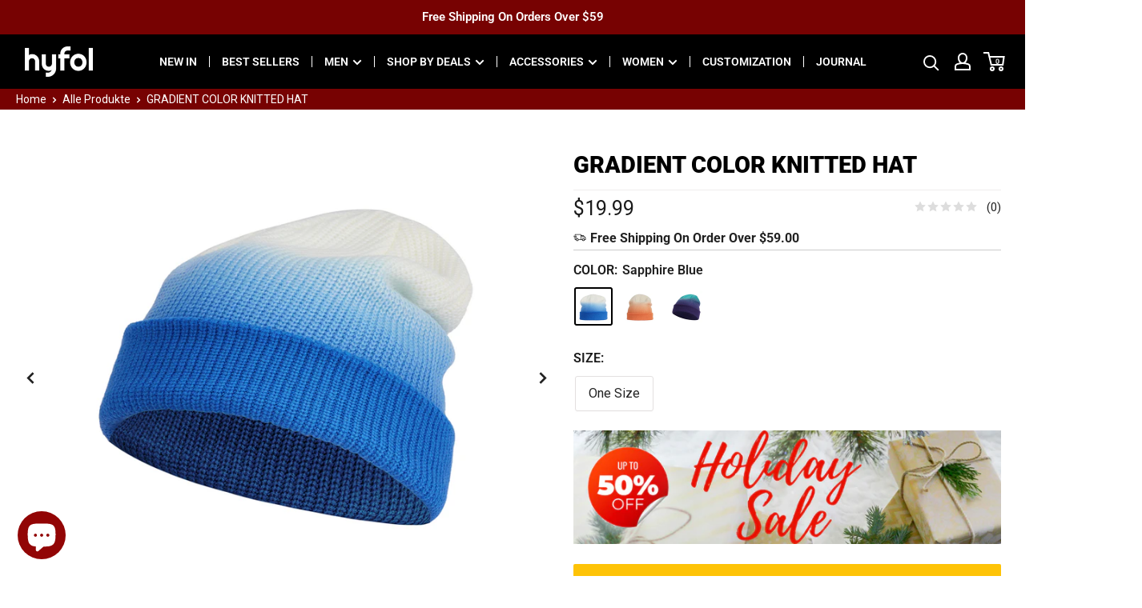

--- FILE ---
content_type: text/html; charset=utf-8
request_url: https://www.hyfol.com/de/products/t31011952ar
body_size: 91178
content:
<!doctype html>
<html class="no-js" lang="de">
  <head>
<script>
window.KiwiSizing = window.KiwiSizing === undefined ? {} : window.KiwiSizing;
KiwiSizing.shop = "hyfol.myshopify.com";


KiwiSizing.data = {
  collections: "279482368159,395103437015,395353686231,408959123671,396384567511,409809191127,400431284439,409747488983,402824429783,405531656407,394831233239,372441350359,396555124951,412091744471,408047648983,411455291607,396519932119,350782226647,411903033559,399110242519,395373117655,405865005271,407721541847,408541921495,350782095575,402824822999,410796851415,402222973143,400430301399,405085946071,407907991767,406355083479,397607043287,372380041431",
  tags: "123,20220914clearance,accessory,active,clearance20230104,Gift From Hyfol,giftguide,Hat,HYFOL FREE GIFT,LOW,Nopromotion,stateless",
  product: "7146869457055",
  vendor: "HYFOL",
  type: "Hat",
  title: "GRADIENT COLOR KNITTED HAT",
  images: ["\/\/www.hyfol.com\/cdn\/shop\/products\/T31011952AR105_1.jpg?v=1634645008","\/\/www.hyfol.com\/cdn\/shop\/products\/T31011952AR105.jpg?v=1634645008","\/\/www.hyfol.com\/cdn\/shop\/products\/T31011952AR105_2.jpg?v=1634645008","\/\/www.hyfol.com\/cdn\/shop\/products\/T31011952AR105_3.jpg?v=1634645008","\/\/www.hyfol.com\/cdn\/shop\/products\/T31011952AR503_1.jpg?v=1634645018","\/\/www.hyfol.com\/cdn\/shop\/products\/T31011952AR503.jpg?v=1634645018","\/\/www.hyfol.com\/cdn\/shop\/products\/T31011952AR503_2.jpg?v=1634645018","\/\/www.hyfol.com\/cdn\/shop\/products\/T31011952AR503_3.jpg?v=1634645018","\/\/www.hyfol.com\/cdn\/shop\/products\/T31011952AR609_1.jpg?v=1634645029","\/\/www.hyfol.com\/cdn\/shop\/products\/T31011952AR609.jpg?v=1634645029","\/\/www.hyfol.com\/cdn\/shop\/products\/T31011952AR609_2.jpg?v=1634645029","\/\/www.hyfol.com\/cdn\/shop\/products\/T31011952AR609_3.jpg?v=1634645029"],
  options: [{"name":"COLOR","position":1,"values":["Sapphire Blue","Orange","Purple"]},{"name":"SIZE","position":2,"values":["One Size"]}],
  variants: [{"id":42060973375703,"title":"Sapphire Blue \/ One Size","option1":"Sapphire Blue","option2":"One Size","option3":null,"sku":"T31011952AR10500","requires_shipping":true,"taxable":false,"featured_image":{"id":31280136290463,"product_id":7146869457055,"position":2,"created_at":"2021-10-19T20:03:26+08:00","updated_at":"2021-10-19T20:03:28+08:00","alt":null,"width":800,"height":800,"src":"\/\/www.hyfol.com\/cdn\/shop\/products\/T31011952AR105.jpg?v=1634645008","variant_ids":[42060973375703]},"available":true,"name":"GRADIENT COLOR KNITTED HAT - Sapphire Blue \/ One Size","public_title":"Sapphire Blue \/ One Size","options":["Sapphire Blue","One Size"],"price":1999,"weight":200,"compare_at_price":null,"inventory_management":"shopify","barcode":null,"featured_media":{"alt":null,"id":23775679643807,"position":2,"preview_image":{"aspect_ratio":1.0,"height":800,"width":800,"src":"\/\/www.hyfol.com\/cdn\/shop\/products\/T31011952AR105.jpg?v=1634645008"}},"requires_selling_plan":false,"selling_plan_allocations":[]},{"id":41352268611743,"title":"Orange \/ One Size","option1":"Orange","option2":"One Size","option3":null,"sku":"T31011952AR60900","requires_shipping":true,"taxable":false,"featured_image":{"id":31280141041823,"product_id":7146869457055,"position":10,"created_at":"2021-10-19T20:03:48+08:00","updated_at":"2021-10-19T20:03:49+08:00","alt":null,"width":800,"height":800,"src":"\/\/www.hyfol.com\/cdn\/shop\/products\/T31011952AR609.jpg?v=1634645029","variant_ids":[41352268611743]},"available":true,"name":"GRADIENT COLOR KNITTED HAT - Orange \/ One Size","public_title":"Orange \/ One Size","options":["Orange","One Size"],"price":1999,"weight":200,"compare_at_price":null,"inventory_management":"shopify","barcode":null,"featured_media":{"alt":null,"id":23775685116063,"position":10,"preview_image":{"aspect_ratio":1.0,"height":800,"width":800,"src":"\/\/www.hyfol.com\/cdn\/shop\/products\/T31011952AR609.jpg?v=1634645029"}},"requires_selling_plan":false,"selling_plan_allocations":[]},{"id":41352268710047,"title":"Purple \/ One Size","option1":"Purple","option2":"One Size","option3":null,"sku":"T31011952AR50300","requires_shipping":true,"taxable":false,"featured_image":{"id":31280138977439,"product_id":7146869457055,"position":5,"created_at":"2021-10-19T20:03:37+08:00","updated_at":"2021-10-19T20:03:38+08:00","alt":null,"width":800,"height":800,"src":"\/\/www.hyfol.com\/cdn\/shop\/products\/T31011952AR503_1.jpg?v=1634645018","variant_ids":[41352268710047]},"available":true,"name":"GRADIENT COLOR KNITTED HAT - Purple \/ One Size","public_title":"Purple \/ One Size","options":["Purple","One Size"],"price":1999,"weight":200,"compare_at_price":null,"inventory_management":"shopify","barcode":null,"featured_media":{"alt":null,"id":23775682986143,"position":5,"preview_image":{"aspect_ratio":1.0,"height":800,"width":800,"src":"\/\/www.hyfol.com\/cdn\/shop\/products\/T31011952AR503_1.jpg?v=1634645018"}},"requires_selling_plan":false,"selling_plan_allocations":[]}],
};

</script>
    <meta charset="utf-8">
    <meta name="viewport" content="width=device-width, initial-scale=1.0, height=device-height, minimum-scale=1.0, maximum-scale=1.0">
    <meta name="theme-color" content="#c43232"><title>Hat For Men &amp; Women | Gradient Color Knitted Hat Acrylic Fiber Hat HYFOL
        
        
</title>
    <script src="//www.hyfol.com/cdn/shop/t/65/assets/shencesdk.js?v=132375864143553516291675070844" ></script><meta name="description" content="Product code: T31011952AR Fabric:Acrylic Fiber Cleaning method: It is hand washable;"><link rel="canonical" href="https://www.hyfol.com/de/products/t31011952ar"><link rel="shortcut icon" href="//www.hyfol.com/cdn/shop/files/LOGO_69b15485-dcbc-457a-950e-e3022f370469_96x96.png?v=1631862223" type="image/png"><link rel="preload" as="style" href="//www.hyfol.com/cdn/shop/t/65/assets/theme.min.css?v=127367489738035338311671164534">
    <link as="script" href="//www.hyfol.com/cdn/shop/t/65/assets/theme.js?v=3941417543397918881680088574">
    <link rel="preconnect" href="https://cdn.shopify.com">
    <link rel="preconnect" href="https://fonts.shopifycdn.com">
    <link rel="dns-prefetch" href="https://productreviews.shopifycdn.com">
    <link rel="dns-prefetch" href="https://ajax.googleapis.com">
    <link rel="dns-prefetch" href="https://maps.googleapis.com">
    <link rel="dns-prefetch" href="https://maps.gstatic.com">

    <meta property="og:type" content="product">
  <meta property="og:title" content="GRADIENT COLOR KNITTED HAT"><meta property="og:image" content="http://www.hyfol.com/cdn/shop/products/T31011952AR105_1.jpg?v=1634645008">
    <meta property="og:image:secure_url" content="https://www.hyfol.com/cdn/shop/products/T31011952AR105_1.jpg?v=1634645008">
    <meta property="og:image:width" content="800">
    <meta property="og:image:height" content="800"><meta property="product:price:amount" content="19.99">
  <meta property="product:price:currency" content="USD"><meta property="og:description" content="Product code: T31011952AR Fabric:Acrylic Fiber Cleaning method: It is hand washable;"><meta property="og:url" content="https://www.hyfol.com/de/products/t31011952ar">
<meta property="og:site_name" content="HYFOL"><meta name="twitter:card" content="summary"><meta name="twitter:title" content="GRADIENT COLOR KNITTED HAT">
  <meta name="twitter:description" content="Product code: T31011952AR
Fabric:Acrylic Fiber
Cleaning method: It is hand washable;">
  <meta name="twitter:image" content="https://www.hyfol.com/cdn/shop/products/T31011952AR105_1_600x600_crop_center.jpg?v=1634645008">
    <link rel="preload" href="//www.hyfol.com/cdn/fonts/roboto/roboto_n9.0c184e6fa23f90226ecbf2340f41a7f829851913.woff2" as="font" type="font/woff2" crossorigin><link rel="preload" href="//www.hyfol.com/cdn/fonts/roboto/roboto_n4.2019d890f07b1852f56ce63ba45b2db45d852cba.woff2" as="font" type="font/woff2" crossorigin>
<style>
  @font-face {
  font-family: Roboto;
  font-weight: 900;
  font-style: normal;
  font-display: swap;
  src: url("//www.hyfol.com/cdn/fonts/roboto/roboto_n9.0c184e6fa23f90226ecbf2340f41a7f829851913.woff2") format("woff2"),
       url("//www.hyfol.com/cdn/fonts/roboto/roboto_n9.7211b7d111ec948ac853161b9ab0c32728753cde.woff") format("woff");
}

  @font-face {
  font-family: Roboto;
  font-weight: 400;
  font-style: normal;
  font-display: swap;
  src: url("//www.hyfol.com/cdn/fonts/roboto/roboto_n4.2019d890f07b1852f56ce63ba45b2db45d852cba.woff2") format("woff2"),
       url("//www.hyfol.com/cdn/fonts/roboto/roboto_n4.238690e0007583582327135619c5f7971652fa9d.woff") format("woff");
}

@font-face {
  font-family: Roboto;
  font-weight: 600;
  font-style: normal;
  font-display: swap;
  src: url("//www.hyfol.com/cdn/fonts/roboto/roboto_n6.3d305d5382545b48404c304160aadee38c90ef9d.woff2") format("woff2"),
       url("//www.hyfol.com/cdn/fonts/roboto/roboto_n6.bb37be020157f87e181e5489d5e9137ad60c47a2.woff") format("woff");
}

@font-face {
  font-family: Roboto;
  font-weight: 900;
  font-style: italic;
  font-display: swap;
  src: url("//www.hyfol.com/cdn/fonts/roboto/roboto_i9.8bf6d9508a9a9d1b2375b9f0abd9bf21e05bfc81.woff2") format("woff2"),
       url("//www.hyfol.com/cdn/fonts/roboto/roboto_i9.96d6ec64d624107ce21cf389327592d9f557d5b8.woff") format("woff");
}


  @font-face {
  font-family: Roboto;
  font-weight: 700;
  font-style: normal;
  font-display: swap;
  src: url("//www.hyfol.com/cdn/fonts/roboto/roboto_n7.f38007a10afbbde8976c4056bfe890710d51dec2.woff2") format("woff2"),
       url("//www.hyfol.com/cdn/fonts/roboto/roboto_n7.94bfdd3e80c7be00e128703d245c207769d763f9.woff") format("woff");
}

  @font-face {
  font-family: Roboto;
  font-weight: 400;
  font-style: italic;
  font-display: swap;
  src: url("//www.hyfol.com/cdn/fonts/roboto/roboto_i4.57ce898ccda22ee84f49e6b57ae302250655e2d4.woff2") format("woff2"),
       url("//www.hyfol.com/cdn/fonts/roboto/roboto_i4.b21f3bd061cbcb83b824ae8c7671a82587b264bf.woff") format("woff");
}

  @font-face {
  font-family: Roboto;
  font-weight: 700;
  font-style: italic;
  font-display: swap;
  src: url("//www.hyfol.com/cdn/fonts/roboto/roboto_i7.7ccaf9410746f2c53340607c42c43f90a9005937.woff2") format("woff2"),
       url("//www.hyfol.com/cdn/fonts/roboto/roboto_i7.49ec21cdd7148292bffea74c62c0df6e93551516.woff") format("woff");
}


  :root {
  
--gradient-color-start: #ebc918; 
--gradient-color-end: #ee362a;

    --default-text-font-size : 15px;
    --base-text-font-size    : 16px;
    --heading-font-family    : Roboto, sans-serif;
    --heading-font-weight    : 900;
    --heading-font-style     : normal;
    --text-font-family       : Roboto, sans-serif;
    --text-font-weight       : 400;
    --text-font-style        : normal;
    --text-font-bolder-weight: 600;
    --text-link-decoration   : underline;

    --text-color               : #212121;
    --text-color-rgb           : 33, 33, 33;
    --heading-color            : #1b1b1b;
    --border-color             : #efeded;
    --border-color-rgb         : 239, 237, 237;
    --form-border-color        : #e3e0e0;
    --accent-color             : #c43232;
    --accent-color-rgb         : 196, 50, 50;
    --link-color               : #b82928;
    --link-color-hover         : #791b1a;
    --background               : #ffffff;
    --secondary-background     : #ffffff;
    --secondary-background-rgb : 255, 255, 255;
    --accent-background        : rgba(196, 50, 50, 0.08);

    --input-background: #ffffff;

    --error-color       : #b82928;
    --error-background  : rgba(184, 41, 40, 0.07);
    --success-color     : #1c7b36;
    --success-background: rgba(28, 123, 54, 0.11);

    --primary-button-background      : #fec307;
    --primary-button-background-rgb  : 254, 195, 7;
    --primary-button-text-color      : #000000;
    --secondary-button-background    : #222021;
    --secondary-button-background-rgb: 34, 32, 33;
    --secondary-button-text-color    : #ffffff;

    --header-background      : #000000;
    --header-text-color      : #ffffff;
    --header-light-text-color: #ffffff;
    --header-border-color    : rgba(255, 255, 255, 0.3);
    --header-accent-color    : #ffffff;

    --footer-background-color:    #f0f0f0;
    --footer-heading-text-color:  #1b1b1b;
    --footer-body-text-color:     #1b1b1b;
    --footer-body-text-color-rgb: 27, 27, 27;
    --footer-accent-color:        #1b1b1b;
    --footer-accent-color-rgb:    27, 27, 27;
    --footer-border:              none;
    
    --flickity-arrow-color: #bfb7b7;--product-on-sale-accent           : #cf0e0e;
    --product-on-sale-accent-original  : #212121;
    --product-on-sale-accent-rgb       : 207, 14, 14;
    --product-on-sale-color            : #ffffff;
    --product-in-stock-color           : #1c7b36;
    --product-low-stock-color          : #cf0e0e;
    --product-sold-out-color           : #8a9297;
    --product-custom-label-1-background: #3f6ab1;
    --product-custom-label-1-color     : #ffffff;
    --product-custom-label-2-background: #8a44ae;
    --product-custom-label-2-color     : #ffffff;
    --product-review-star-color        : #1b1b1b;

    --mobile-container-gutter : 10px;
    --desktop-container-gutter: 30px;

    /* Shopify related variables */
    --payment-terms-background-color: #efebe7;
  }
</style>

<script>
  // IE11 does not have support for CSS variables, so we have to polyfill them
  if (!(((window || {}).CSS || {}).supports && window.CSS.supports('(--a: 0)'))) {
    const script = document.createElement('script');
    script.type = 'text/javascript';
    script.src = 'https://cdn.jsdelivr.net/npm/css-vars-ponyfill@2';
    script.onload = function() {
      cssVars({});
    };

    document.getElementsByTagName('head')[0].appendChild(script);
  }
</script>


    <script>window.performance && window.performance.mark && window.performance.mark('shopify.content_for_header.start');</script><meta name="facebook-domain-verification" content="45j52o1waihw42xbi0c0ctrd0wcyw4">
<meta name="facebook-domain-verification" content="1pzdwhsfk9mjx4r0rfq0fg1nx814pc">
<meta id="shopify-digital-wallet" name="shopify-digital-wallet" content="/59506917535/digital_wallets/dialog">
<meta name="shopify-checkout-api-token" content="864dc42a9e018aaef73db3d57adab91a">
<meta id="in-context-paypal-metadata" data-shop-id="59506917535" data-venmo-supported="false" data-environment="production" data-locale="de_DE" data-paypal-v4="true" data-currency="USD">
<link rel="alternate" hreflang="x-default" href="https://www.hyfol.com/products/t31011952ar">
<link rel="alternate" hreflang="en" href="https://www.hyfol.com/products/t31011952ar">
<link rel="alternate" hreflang="de" href="https://www.hyfol.com/de/products/t31011952ar">
<link rel="alternate" hreflang="fr" href="https://www.hyfol.com/fr/products/t31011952ar">
<link rel="alternate" hreflang="es" href="https://www.hyfol.com/es/products/t31011952ar">
<link rel="alternate" hreflang="it" href="https://www.hyfol.com/it/products/t31011952ar">
<link rel="alternate" hreflang="en-CA" href="https://www.hyfol.com/en-ca/products/t31011952ar">
<link rel="alternate" type="application/json+oembed" href="https://www.hyfol.com/de/products/t31011952ar.oembed">
<script async="async" src="/checkouts/internal/preloads.js?locale=de-US"></script>
<script id="shopify-features" type="application/json">{"accessToken":"864dc42a9e018aaef73db3d57adab91a","betas":["rich-media-storefront-analytics"],"domain":"www.hyfol.com","predictiveSearch":true,"shopId":59506917535,"locale":"de"}</script>
<script>var Shopify = Shopify || {};
Shopify.shop = "hyfol.myshopify.com";
Shopify.locale = "de";
Shopify.currency = {"active":"USD","rate":"1.0"};
Shopify.country = "US";
Shopify.theme = {"name":"hyfol\/main","id":131511484631,"schema_name":"Warehouse","schema_version":"2.3.1","theme_store_id":null,"role":"main"};
Shopify.theme.handle = "null";
Shopify.theme.style = {"id":null,"handle":null};
Shopify.cdnHost = "www.hyfol.com/cdn";
Shopify.routes = Shopify.routes || {};
Shopify.routes.root = "/de/";</script>
<script type="module">!function(o){(o.Shopify=o.Shopify||{}).modules=!0}(window);</script>
<script>!function(o){function n(){var o=[];function n(){o.push(Array.prototype.slice.apply(arguments))}return n.q=o,n}var t=o.Shopify=o.Shopify||{};t.loadFeatures=n(),t.autoloadFeatures=n()}(window);</script>
<script id="shop-js-analytics" type="application/json">{"pageType":"product"}</script>
<script defer="defer" async type="module" src="//www.hyfol.com/cdn/shopifycloud/shop-js/modules/v2/client.init-shop-cart-sync_BH0MO3MH.de.esm.js"></script>
<script defer="defer" async type="module" src="//www.hyfol.com/cdn/shopifycloud/shop-js/modules/v2/chunk.common_BErAfWaM.esm.js"></script>
<script defer="defer" async type="module" src="//www.hyfol.com/cdn/shopifycloud/shop-js/modules/v2/chunk.modal_DqzNaksh.esm.js"></script>
<script type="module">
  await import("//www.hyfol.com/cdn/shopifycloud/shop-js/modules/v2/client.init-shop-cart-sync_BH0MO3MH.de.esm.js");
await import("//www.hyfol.com/cdn/shopifycloud/shop-js/modules/v2/chunk.common_BErAfWaM.esm.js");
await import("//www.hyfol.com/cdn/shopifycloud/shop-js/modules/v2/chunk.modal_DqzNaksh.esm.js");

  window.Shopify.SignInWithShop?.initShopCartSync?.({"fedCMEnabled":true,"windoidEnabled":true});

</script>
<script>(function() {
  var isLoaded = false;
  function asyncLoad() {
    if (isLoaded) return;
    isLoaded = true;
    var urls = ["https:\/\/static.shareasale.com\/json\/shopify\/deduplication.js?shop=hyfol.myshopify.com","https:\/\/static.shareasale.com\/json\/shopify\/shareasale-tracking.js?sasmid=125475\u0026ssmtid=19038\u0026scid=null\u0026xtm=null\u0026xtv=null\u0026cd=false\u0026shop=hyfol.myshopify.com","https:\/\/reconvert-cdn.com\/assets\/js\/store_reconvert_node.js?v=2\u0026scid=MmRkNjBmNWRmYTVlZTM5MjZlYmU4N2Y4YjBhMDNiYTguZjUwODk3YzA1Y2RiZjgwOGMwMmNlNzlkMTg2MWNlYmQ=\u0026shop=hyfol.myshopify.com","https:\/\/app.kiwisizing.com\/web\/js\/dist\/kiwiSizing\/plugin\/SizingPlugin.prod.js?v=331\u0026shop=hyfol.myshopify.com","https:\/\/dkov91l6wait7.cloudfront.net\/almighty.js?shop=hyfol.myshopify.com"];
    for (var i = 0; i < urls.length; i++) {
      var s = document.createElement('script');
      s.type = 'text/javascript';
      s.async = true;
      s.src = urls[i];
      var x = document.getElementsByTagName('script')[0];
      x.parentNode.insertBefore(s, x);
    }
  };
  if(window.attachEvent) {
    window.attachEvent('onload', asyncLoad);
  } else {
    window.addEventListener('load', asyncLoad, false);
  }
})();</script>
<script id="__st">var __st={"a":59506917535,"offset":28800,"reqid":"cf312c4c-ed14-49b4-87fc-950ff37dabce-1769983723","pageurl":"www.hyfol.com\/de\/products\/t31011952ar","u":"8763338ecaee","p":"product","rtyp":"product","rid":7146869457055};</script>
<script>window.ShopifyPaypalV4VisibilityTracking = true;</script>
<script id="form-persister">!function(){'use strict';const t='contact',e='new_comment',n=[[t,t],['blogs',e],['comments',e],[t,'customer']],o='password',r='form_key',c=['recaptcha-v3-token','g-recaptcha-response','h-captcha-response',o],s=()=>{try{return window.sessionStorage}catch{return}},i='__shopify_v',u=t=>t.elements[r],a=function(){const t=[...n].map((([t,e])=>`form[action*='/${t}']:not([data-nocaptcha='true']) input[name='form_type'][value='${e}']`)).join(',');var e;return e=t,()=>e?[...document.querySelectorAll(e)].map((t=>t.form)):[]}();function m(t){const e=u(t);a().includes(t)&&(!e||!e.value)&&function(t){try{if(!s())return;!function(t){const e=s();if(!e)return;const n=u(t);if(!n)return;const o=n.value;o&&e.removeItem(o)}(t);const e=Array.from(Array(32),(()=>Math.random().toString(36)[2])).join('');!function(t,e){u(t)||t.append(Object.assign(document.createElement('input'),{type:'hidden',name:r})),t.elements[r].value=e}(t,e),function(t,e){const n=s();if(!n)return;const r=[...t.querySelectorAll(`input[type='${o}']`)].map((({name:t})=>t)),u=[...c,...r],a={};for(const[o,c]of new FormData(t).entries())u.includes(o)||(a[o]=c);n.setItem(e,JSON.stringify({[i]:1,action:t.action,data:a}))}(t,e)}catch(e){console.error('failed to persist form',e)}}(t)}const f=t=>{if('true'===t.dataset.persistBound)return;const e=function(t,e){const n=function(t){return'function'==typeof t.submit?t.submit:HTMLFormElement.prototype.submit}(t).bind(t);return function(){let t;return()=>{t||(t=!0,(()=>{try{e(),n()}catch(t){(t=>{console.error('form submit failed',t)})(t)}})(),setTimeout((()=>t=!1),250))}}()}(t,(()=>{m(t)}));!function(t,e){if('function'==typeof t.submit&&'function'==typeof e)try{t.submit=e}catch{}}(t,e),t.addEventListener('submit',(t=>{t.preventDefault(),e()})),t.dataset.persistBound='true'};!function(){function t(t){const e=(t=>{const e=t.target;return e instanceof HTMLFormElement?e:e&&e.form})(t);e&&m(e)}document.addEventListener('submit',t),document.addEventListener('DOMContentLoaded',(()=>{const e=a();for(const t of e)f(t);var n;n=document.body,new window.MutationObserver((t=>{for(const e of t)if('childList'===e.type&&e.addedNodes.length)for(const t of e.addedNodes)1===t.nodeType&&'FORM'===t.tagName&&a().includes(t)&&f(t)})).observe(n,{childList:!0,subtree:!0,attributes:!1}),document.removeEventListener('submit',t)}))}()}();</script>
<script integrity="sha256-4kQ18oKyAcykRKYeNunJcIwy7WH5gtpwJnB7kiuLZ1E=" data-source-attribution="shopify.loadfeatures" defer="defer" src="//www.hyfol.com/cdn/shopifycloud/storefront/assets/storefront/load_feature-a0a9edcb.js" crossorigin="anonymous"></script>
<script data-source-attribution="shopify.dynamic_checkout.dynamic.init">var Shopify=Shopify||{};Shopify.PaymentButton=Shopify.PaymentButton||{isStorefrontPortableWallets:!0,init:function(){window.Shopify.PaymentButton.init=function(){};var t=document.createElement("script");t.src="https://www.hyfol.com/cdn/shopifycloud/portable-wallets/latest/portable-wallets.de.js",t.type="module",document.head.appendChild(t)}};
</script>
<script data-source-attribution="shopify.dynamic_checkout.buyer_consent">
  function portableWalletsHideBuyerConsent(e){var t=document.getElementById("shopify-buyer-consent"),n=document.getElementById("shopify-subscription-policy-button");t&&n&&(t.classList.add("hidden"),t.setAttribute("aria-hidden","true"),n.removeEventListener("click",e))}function portableWalletsShowBuyerConsent(e){var t=document.getElementById("shopify-buyer-consent"),n=document.getElementById("shopify-subscription-policy-button");t&&n&&(t.classList.remove("hidden"),t.removeAttribute("aria-hidden"),n.addEventListener("click",e))}window.Shopify?.PaymentButton&&(window.Shopify.PaymentButton.hideBuyerConsent=portableWalletsHideBuyerConsent,window.Shopify.PaymentButton.showBuyerConsent=portableWalletsShowBuyerConsent);
</script>
<script data-source-attribution="shopify.dynamic_checkout.cart.bootstrap">document.addEventListener("DOMContentLoaded",(function(){function t(){return document.querySelector("shopify-accelerated-checkout-cart, shopify-accelerated-checkout")}if(t())Shopify.PaymentButton.init();else{new MutationObserver((function(e,n){t()&&(Shopify.PaymentButton.init(),n.disconnect())})).observe(document.body,{childList:!0,subtree:!0})}}));
</script>
<script id='scb4127' type='text/javascript' async='' src='https://www.hyfol.com/cdn/shopifycloud/privacy-banner/storefront-banner.js'></script><link id="shopify-accelerated-checkout-styles" rel="stylesheet" media="screen" href="https://www.hyfol.com/cdn/shopifycloud/portable-wallets/latest/accelerated-checkout-backwards-compat.css" crossorigin="anonymous">
<style id="shopify-accelerated-checkout-cart">
        #shopify-buyer-consent {
  margin-top: 1em;
  display: inline-block;
  width: 100%;
}

#shopify-buyer-consent.hidden {
  display: none;
}

#shopify-subscription-policy-button {
  background: none;
  border: none;
  padding: 0;
  text-decoration: underline;
  font-size: inherit;
  cursor: pointer;
}

#shopify-subscription-policy-button::before {
  box-shadow: none;
}

      </style>

<script>window.performance && window.performance.mark && window.performance.mark('shopify.content_for_header.end');</script>
    
<!-- Global site tag (gtag.js) - Google Ads:11080226206 -->
<script async src="https://www.googletagmanager.com/gtag/js?id=AW-11080226206"></script>
<script>
  window.dataLayer = window.dataLayer || [];
  function gtag(){dataLayer.push(arguments);}
  gtag('js', new Date());

  gtag('config', 'AW-11080226206');
</script>
<meta name="google-site-verification" content="DNvXflAWbk7-oKIC2Id_RYaiO3y29fgDXgu7eat5Yy8" />
  
<script>
  gtag('event', 'page_view', {
    'send_to': 'AW-11080226206',
    'ecomm_pagetype': 'product',
    
    'ecomm_prodid': 'shopify_US_7146869457055_42060973375703',
    'ecomm_totalvalue': '19.99',
    
  });
</script>


<link rel="stylesheet" href="//www.hyfol.com/cdn/shop/t/65/assets/theme.min.css?v=127367489738035338311671164534">


  <script type="application/ld+json">
  {
    "@context": "http://schema.org",
    "@type": "Product",
    "offers": [{
          "@type": "Offer",
          "name": "Sapphire Blue \/ One Size",
          "availability":"https://schema.org/InStock",
          "price": 19.99,
          "priceCurrency": "USD",
          "priceValidUntil": "2026-02-12","sku": "T31011952AR10500","url": "/de/products/t31011952ar?variant=42060973375703"
        },
{
          "@type": "Offer",
          "name": "Orange \/ One Size",
          "availability":"https://schema.org/InStock",
          "price": 19.99,
          "priceCurrency": "USD",
          "priceValidUntil": "2026-02-12","sku": "T31011952AR60900","url": "/de/products/t31011952ar?variant=41352268611743"
        },
{
          "@type": "Offer",
          "name": "Purple \/ One Size",
          "availability":"https://schema.org/InStock",
          "price": 19.99,
          "priceCurrency": "USD",
          "priceValidUntil": "2026-02-12","sku": "T31011952AR50300","url": "/de/products/t31011952ar?variant=41352268710047"
        }
],
    "brand": {
      "name": "HYFOL"
    },
    "name": "GRADIENT COLOR KNITTED HAT",
    "description": "Product code: T31011952AR\nFabric:Acrylic Fiber\nCleaning method: It is hand washable;",
    "category": "Hat",
    "url": "/de/products/t31011952ar",
    "sku": "T31011952AR10500",
    "image": {
      "@type": "ImageObject",
      "url": "https://www.hyfol.com/cdn/shop/products/T31011952AR105_1_1024x.jpg?v=1634645008",
      "image": "https://www.hyfol.com/cdn/shop/products/T31011952AR105_1_1024x.jpg?v=1634645008",
      "name": "GRADIENT COLOR KNITTED HAT",
      "width": "1024",
      "height": "1024"
    }
  }
  </script>



  <script type="application/ld+json">
  {
    "@context": "http://schema.org",
    "@type": "BreadcrumbList",
  "itemListElement": [{
      "@type": "ListItem",
      "position": 1,
      "name": "Home",
      "item": "https://www.hyfol.com"
    },{
          "@type": "ListItem",
          "position": 2,
          "name": "GRADIENT COLOR KNITTED HAT",
          "item": "https://www.hyfol.com/de/products/t31011952ar"
        }]
  }
  </script>


    <script>
      // This allows to expose several variables to the global scope, to be used in scripts
      window.theme = {
        pageType: "product",
        cartCount: 0,
        moneyFormat: "\u003cspan class=money\u003e${{amount}}\u003c\/span\u003e",
        moneyWithCurrencyFormat: "\u003cspan class=money\u003e${{amount}} USD\u003c\/span\u003e",
        currencyCodeEnabled: false,
        showDiscount: false,
        discountMode: "percentage",
        searchMode: "product,article",
        searchUnavailableProducts: "last",
        cartType: "drawer"
      };

      window.routes = {
        rootUrl: "\/de",
        rootUrlWithoutSlash: "\/de",
        cartUrl: "\/de\/cart",
        cartAddUrl: "\/de\/cart\/add",
        cartChangeUrl: "\/de\/cart\/change",
        searchUrl: "\/de\/search",
        productRecommendationsUrl: "\/de\/recommendations\/products"
      };

      window.languages = {
        productRegularPrice: "Normalpreis",
        productSalePrice: "Sonderpreis",
        collectionOnSaleLabel: "Einsparung {{savings}}",
        productFormUnavailable: "Nicht verfübar",
        productFormAddToCart: "Zum Warenkorb",
        productFormSoldOut: "Ausverkauft",
        productAdded: "Produkt wurde in Deinen Warenkorb gelegt",
        productAddedShort: "Hinzugefügt!",
        shippingEstimatorNoResults: "Es konten für Deine Adresse keine Versandkosten ermittelt werden.",
        shippingEstimatorOneResult: "Es gibt eine Versandmethode für Deine Adresse:",
        shippingEstimatorMultipleResults: "Es bibt {{count}} Versandmethoden für Deine Adresse:",
        shippingEstimatorErrors: "Es gibt Fehler:"
      };

      window.lazySizesConfig = {
        loadHidden: false,
        hFac: 0.8,
        expFactor: 3,
        customMedia: {
          '--phone': '(max-width: 640px)',
          '--tablet': '(min-width: 641px) and (max-width: 1023px)',
          '--lap': '(min-width: 1024px)'
        }
      };

      document.documentElement.className = document.documentElement.className.replace('no-js', 'js');
    </script>
     <script src="//www.hyfol.com/cdn/shop/t/65/assets/shenceTrackExposure.js?v=180726622279463950541668422091" ></script><script src="//www.hyfol.com/cdn/shop/t/65/assets/custom.js?v=95839615891303576891650536850" defer></script>
		<script src="//www.hyfol.com/cdn/shop/t/65/assets/theme.js?v=3941417543397918881680088574" defer></script><script>
        (function () {
          window.onpageshow = function() {
            // We force re-freshing the cart content onpageshow, as most browsers will serve a cache copy when hitting the
            // back button, which cause staled data
            document.documentElement.dispatchEvent(new CustomEvent('cart:refresh', {
              bubbles: true,
              detail: {scrollToTop: false}
            }));
          };
        })();
      </script><!-- AUTO GENERATED BY CODE CUSTOMIZER -->


<script>

</script>

<!-- END CODE CUSTOMIZER -->









 

<!-- Google Ads Remarketing Tag By Shopify_Fans -->

<!-- 替换掉受众源Tag ID -->


<!-- 根据国家修改国家代码 -->




<!-- 根据上文步骤4， 修改product_id(default / product_id / sku) -->


<!-- Pinterest 网站声明 -->
<meta name="p:domain_verify" content="cbb185202f36b626478a123f1f821626"/>
<!-- Pinterest Tag -->
<script>
!function(e){if(!window.pintrk){window.pintrk = function () {
window.pintrk.queue.push(Array.prototype.slice.call(arguments))};var
  n=window.pintrk;n.queue=[],n.version="3.0";var
  t=document.createElement("script");t.async=!0,t.src=e;var
  r=document.getElementsByTagName("script")[0];
  r.parentNode.insertBefore(t,r)}}("https://s.pinimg.com/ct/core.js");
pintrk('load', '2614456934829', {em: '<user_email_address>'});
pintrk('page');
</script>
<noscript>
<img height="1" width="1" style="display:none;" alt=""
  src="https://ct.pinterest.com/v3/?event=init&tid=2614456934829&pd[em]=<hashed_email_address>&noscript=1" />
</noscript>
<!-- pinterest 页面访问事件 -->
<script>
pintrk('track', 'pagevisit', {
property: 'Athleta',
line_items: [
{product_id: "42060973375703",
 product_category: "Hat"
}
]
});
</script>
<!-- end Pinterest Tag -->
<!-- 请勿修改以下内容 -->
<!-- Global site tag (gtag.js) - Ads. -->
<script async src="https://www.googletagmanager.com/gtag/js?id=AW-319309832"></script>
<script>
  window.dataLayer = window.dataLayer || [];
  function gtag(){dataLayer.push(arguments);}
  gtag('js', new Date());
  gtag('config', 'AW-319309832');
</script>
<!-- Global site tag (gtag.js) - Google Analytics -->
<script async src="https://www.googletagmanager.com/gtag/js?id=G-ZEBZJC3KKB"></script>
<script>
  window.dataLayer = window.dataLayer || [];
  function gtag(){dataLayer.push(arguments);}
  gtag('js', new Date());

  gtag('config', 'G-ZEBZJC3KKB');
</script>

<script>
  gtag('event', 'page_view', {
    'send_to': 'AW-319309832',
    'ecomm_pagetype': 'product',
    
    'ecomm_prodid': 'shopify_US_7146869457055_42060973375703',
    'ecomm_totalvalue': '19.99',
    
  });
</script>

<!-- Global site tag (gtag.js) - Ads. -->



<script>
   const customerId= ""   
    async function post_data(url, data) {
      const response = await fetch(`https://api.leandow-technology.com/api/${url}`, {
        method: 'POST',
        headers: {
          'Content-Type': 'application/json',
          "siteValue":"hyfol"
        },
        body: JSON.stringify(data)
      });
      return response.json();
    }

</script>

<script>  
  gtag('event', 'view_item', {
 'send_to': 'AW-319309832',
 'value': 19.99,
 
 'items': [{
 
 'id': 'shopify_US_7146869457055_42060973375703',
 
 'google_business_vertical': 'retail'
 }]
 
 });
</script>
<!-- Google Ads Remarketing Tag By Shopify_Fans END -->
 
<script>var scaaffCheck = false;</script>

<script>
    try {
        var dexterLiquidVariables = {
            dexterProduct : {"id":7146869457055,"title":"GRADIENT COLOR KNITTED HAT","handle":"t31011952ar","description":"\u003cp\u003eProduct code: T31011952AR\u003cbr\u003e\nFabric:Acrylic Fiber\u003cbr\u003e\nCleaning method: It is hand washable;\u003c\/p\u003e","published_at":"2023-01-05T10:54:24+08:00","created_at":"2021-10-19T19:04:44+08:00","vendor":"HYFOL","type":"Hat","tags":["123","20220914clearance","accessory","active","clearance20230104","Gift From Hyfol","giftguide","Hat","HYFOL FREE GIFT","LOW","Nopromotion","stateless"],"price":1999,"price_min":1999,"price_max":1999,"available":true,"price_varies":false,"compare_at_price":null,"compare_at_price_min":0,"compare_at_price_max":0,"compare_at_price_varies":false,"variants":[{"id":42060973375703,"title":"Sapphire Blue \/ One Size","option1":"Sapphire Blue","option2":"One Size","option3":null,"sku":"T31011952AR10500","requires_shipping":true,"taxable":false,"featured_image":{"id":31280136290463,"product_id":7146869457055,"position":2,"created_at":"2021-10-19T20:03:26+08:00","updated_at":"2021-10-19T20:03:28+08:00","alt":null,"width":800,"height":800,"src":"\/\/www.hyfol.com\/cdn\/shop\/products\/T31011952AR105.jpg?v=1634645008","variant_ids":[42060973375703]},"available":true,"name":"GRADIENT COLOR KNITTED HAT - Sapphire Blue \/ One Size","public_title":"Sapphire Blue \/ One Size","options":["Sapphire Blue","One Size"],"price":1999,"weight":200,"compare_at_price":null,"inventory_management":"shopify","barcode":null,"featured_media":{"alt":null,"id":23775679643807,"position":2,"preview_image":{"aspect_ratio":1.0,"height":800,"width":800,"src":"\/\/www.hyfol.com\/cdn\/shop\/products\/T31011952AR105.jpg?v=1634645008"}},"requires_selling_plan":false,"selling_plan_allocations":[]},{"id":41352268611743,"title":"Orange \/ One Size","option1":"Orange","option2":"One Size","option3":null,"sku":"T31011952AR60900","requires_shipping":true,"taxable":false,"featured_image":{"id":31280141041823,"product_id":7146869457055,"position":10,"created_at":"2021-10-19T20:03:48+08:00","updated_at":"2021-10-19T20:03:49+08:00","alt":null,"width":800,"height":800,"src":"\/\/www.hyfol.com\/cdn\/shop\/products\/T31011952AR609.jpg?v=1634645029","variant_ids":[41352268611743]},"available":true,"name":"GRADIENT COLOR KNITTED HAT - Orange \/ One Size","public_title":"Orange \/ One Size","options":["Orange","One Size"],"price":1999,"weight":200,"compare_at_price":null,"inventory_management":"shopify","barcode":null,"featured_media":{"alt":null,"id":23775685116063,"position":10,"preview_image":{"aspect_ratio":1.0,"height":800,"width":800,"src":"\/\/www.hyfol.com\/cdn\/shop\/products\/T31011952AR609.jpg?v=1634645029"}},"requires_selling_plan":false,"selling_plan_allocations":[]},{"id":41352268710047,"title":"Purple \/ One Size","option1":"Purple","option2":"One Size","option3":null,"sku":"T31011952AR50300","requires_shipping":true,"taxable":false,"featured_image":{"id":31280138977439,"product_id":7146869457055,"position":5,"created_at":"2021-10-19T20:03:37+08:00","updated_at":"2021-10-19T20:03:38+08:00","alt":null,"width":800,"height":800,"src":"\/\/www.hyfol.com\/cdn\/shop\/products\/T31011952AR503_1.jpg?v=1634645018","variant_ids":[41352268710047]},"available":true,"name":"GRADIENT COLOR KNITTED HAT - Purple \/ One Size","public_title":"Purple \/ One Size","options":["Purple","One Size"],"price":1999,"weight":200,"compare_at_price":null,"inventory_management":"shopify","barcode":null,"featured_media":{"alt":null,"id":23775682986143,"position":5,"preview_image":{"aspect_ratio":1.0,"height":800,"width":800,"src":"\/\/www.hyfol.com\/cdn\/shop\/products\/T31011952AR503_1.jpg?v=1634645018"}},"requires_selling_plan":false,"selling_plan_allocations":[]}],"images":["\/\/www.hyfol.com\/cdn\/shop\/products\/T31011952AR105_1.jpg?v=1634645008","\/\/www.hyfol.com\/cdn\/shop\/products\/T31011952AR105.jpg?v=1634645008","\/\/www.hyfol.com\/cdn\/shop\/products\/T31011952AR105_2.jpg?v=1634645008","\/\/www.hyfol.com\/cdn\/shop\/products\/T31011952AR105_3.jpg?v=1634645008","\/\/www.hyfol.com\/cdn\/shop\/products\/T31011952AR503_1.jpg?v=1634645018","\/\/www.hyfol.com\/cdn\/shop\/products\/T31011952AR503.jpg?v=1634645018","\/\/www.hyfol.com\/cdn\/shop\/products\/T31011952AR503_2.jpg?v=1634645018","\/\/www.hyfol.com\/cdn\/shop\/products\/T31011952AR503_3.jpg?v=1634645018","\/\/www.hyfol.com\/cdn\/shop\/products\/T31011952AR609_1.jpg?v=1634645029","\/\/www.hyfol.com\/cdn\/shop\/products\/T31011952AR609.jpg?v=1634645029","\/\/www.hyfol.com\/cdn\/shop\/products\/T31011952AR609_2.jpg?v=1634645029","\/\/www.hyfol.com\/cdn\/shop\/products\/T31011952AR609_3.jpg?v=1634645029"],"featured_image":"\/\/www.hyfol.com\/cdn\/shop\/products\/T31011952AR105_1.jpg?v=1634645008","options":["COLOR","SIZE"],"media":[{"alt":null,"id":23775679676575,"position":1,"preview_image":{"aspect_ratio":1.0,"height":800,"width":800,"src":"\/\/www.hyfol.com\/cdn\/shop\/products\/T31011952AR105_1.jpg?v=1634645008"},"aspect_ratio":1.0,"height":800,"media_type":"image","src":"\/\/www.hyfol.com\/cdn\/shop\/products\/T31011952AR105_1.jpg?v=1634645008","width":800},{"alt":null,"id":23775679643807,"position":2,"preview_image":{"aspect_ratio":1.0,"height":800,"width":800,"src":"\/\/www.hyfol.com\/cdn\/shop\/products\/T31011952AR105.jpg?v=1634645008"},"aspect_ratio":1.0,"height":800,"media_type":"image","src":"\/\/www.hyfol.com\/cdn\/shop\/products\/T31011952AR105.jpg?v=1634645008","width":800},{"alt":null,"id":23775679709343,"position":3,"preview_image":{"aspect_ratio":1.0,"height":800,"width":800,"src":"\/\/www.hyfol.com\/cdn\/shop\/products\/T31011952AR105_2.jpg?v=1634645008"},"aspect_ratio":1.0,"height":800,"media_type":"image","src":"\/\/www.hyfol.com\/cdn\/shop\/products\/T31011952AR105_2.jpg?v=1634645008","width":800},{"alt":null,"id":23775679742111,"position":4,"preview_image":{"aspect_ratio":1.0,"height":800,"width":800,"src":"\/\/www.hyfol.com\/cdn\/shop\/products\/T31011952AR105_3.jpg?v=1634645008"},"aspect_ratio":1.0,"height":800,"media_type":"image","src":"\/\/www.hyfol.com\/cdn\/shop\/products\/T31011952AR105_3.jpg?v=1634645008","width":800},{"alt":null,"id":23775682986143,"position":5,"preview_image":{"aspect_ratio":1.0,"height":800,"width":800,"src":"\/\/www.hyfol.com\/cdn\/shop\/products\/T31011952AR503_1.jpg?v=1634645018"},"aspect_ratio":1.0,"height":800,"media_type":"image","src":"\/\/www.hyfol.com\/cdn\/shop\/products\/T31011952AR503_1.jpg?v=1634645018","width":800},{"alt":null,"id":23775682953375,"position":6,"preview_image":{"aspect_ratio":1.0,"height":800,"width":800,"src":"\/\/www.hyfol.com\/cdn\/shop\/products\/T31011952AR503.jpg?v=1634645018"},"aspect_ratio":1.0,"height":800,"media_type":"image","src":"\/\/www.hyfol.com\/cdn\/shop\/products\/T31011952AR503.jpg?v=1634645018","width":800},{"alt":null,"id":23775683018911,"position":7,"preview_image":{"aspect_ratio":1.0,"height":800,"width":800,"src":"\/\/www.hyfol.com\/cdn\/shop\/products\/T31011952AR503_2.jpg?v=1634645018"},"aspect_ratio":1.0,"height":800,"media_type":"image","src":"\/\/www.hyfol.com\/cdn\/shop\/products\/T31011952AR503_2.jpg?v=1634645018","width":800},{"alt":null,"id":23775683051679,"position":8,"preview_image":{"aspect_ratio":1.0,"height":800,"width":800,"src":"\/\/www.hyfol.com\/cdn\/shop\/products\/T31011952AR503_3.jpg?v=1634645018"},"aspect_ratio":1.0,"height":800,"media_type":"image","src":"\/\/www.hyfol.com\/cdn\/shop\/products\/T31011952AR503_3.jpg?v=1634645018","width":800},{"alt":null,"id":23775685181599,"position":9,"preview_image":{"aspect_ratio":1.0,"height":800,"width":800,"src":"\/\/www.hyfol.com\/cdn\/shop\/products\/T31011952AR609_1.jpg?v=1634645029"},"aspect_ratio":1.0,"height":800,"media_type":"image","src":"\/\/www.hyfol.com\/cdn\/shop\/products\/T31011952AR609_1.jpg?v=1634645029","width":800},{"alt":null,"id":23775685116063,"position":10,"preview_image":{"aspect_ratio":1.0,"height":800,"width":800,"src":"\/\/www.hyfol.com\/cdn\/shop\/products\/T31011952AR609.jpg?v=1634645029"},"aspect_ratio":1.0,"height":800,"media_type":"image","src":"\/\/www.hyfol.com\/cdn\/shop\/products\/T31011952AR609.jpg?v=1634645029","width":800},{"alt":null,"id":23775685214367,"position":11,"preview_image":{"aspect_ratio":1.0,"height":800,"width":800,"src":"\/\/www.hyfol.com\/cdn\/shop\/products\/T31011952AR609_2.jpg?v=1634645029"},"aspect_ratio":1.0,"height":800,"media_type":"image","src":"\/\/www.hyfol.com\/cdn\/shop\/products\/T31011952AR609_2.jpg?v=1634645029","width":800},{"alt":null,"id":23775685279903,"position":12,"preview_image":{"aspect_ratio":1.0,"height":800,"width":800,"src":"\/\/www.hyfol.com\/cdn\/shop\/products\/T31011952AR609_3.jpg?v=1634645029"},"aspect_ratio":1.0,"height":800,"media_type":"image","src":"\/\/www.hyfol.com\/cdn\/shop\/products\/T31011952AR609_3.jpg?v=1634645029","width":800}],"requires_selling_plan":false,"selling_plan_groups":[],"content":"\u003cp\u003eProduct code: T31011952AR\u003cbr\u003e\nFabric:Acrylic Fiber\u003cbr\u003e\nCleaning method: It is hand washable;\u003c\/p\u003e"},
            shopMoneyFormat: "\u003cspan class=money\u003e${{amount}}\u003c\/span\u003e",
            shopMoneyWithCurrencyFormat : "\u003cspan class=money\u003e${{amount}} USD\u003c\/span\u003e",
            currencySymbol: "$",
            currencyCode: "USD",
            shopifyProductId: 7146869457055,
            shopifyProductHandle: "t31011952ar",
            pageType: "product", // product, index, search, collections
            shopifySelectedOrFirstAvailableVariantId: 42060973375703,
        }
        Object.keys(dexterLiquidVariables).forEach(function(key) {
            window[key] = dexterLiquidVariables[key];
        });
        var storeDisplayId = "ssurfg";
        var c = {"7437879541975": {"eid": "93062", "opts": {"all": ["Medium Grey", "Medium Grey.", "Medium Grey", "Medium Grey.", "Medium Grey", "Medium Grey.", "Medium Grey", "Medium Grey.", "Medium Grey", "Medium Grey.", "Black", "Black.", "Black", "Black.", "Black", "Black.", "Black", "Black.", "Black", "Black.", "Army Green", "Army Green.", "Army Green", "Army Green.", "Army Green", "Army Green.", "Army Green", "Army Green.", "Army Green", "Army Green.", "White", "White.", "White", "White.", "White", "White.", "White", "White.", "White", "White."], "v0": ["Medium Grey", "Medium Grey", "Medium Grey", "Medium Grey", "Medium Grey", "Black", "Black", "Black", "Black", "Black", "Army Green", "Army Green", "Army Green", "Army Green", "Army Green", "White", "White", "White", "White", "White"], "v1": ["Medium Grey.", "Medium Grey.", "Medium Grey.", "Medium Grey.", "Medium Grey.", "Black.", "Black.", "Black.", "Black.", "Black.", "Army Green.", "Army Green.", "Army Green.", "Army Green.", "Army Green.", "White.", "White.", "White.", "White.", "White."]}, "dlmap": {"Medium Grey.": "Medium Grey", "Black.": "Black", "Army Green.": "Army Green", "White.": "White"}, "vids": {"all": ["42031168651479", "42171732721879", "42031168684247", "42171732754647", "42031168717015", "42171732787415", "42031168749783", "42171732820183", "42031168782551", "42171732885719", "42031168487639", "42171732918487", "42031168520407", "42171732951255", "42031168553175", "42171732984023", "42031168585943", "42171733016791", "42031168618711", "42171733049559", "42031168815319", "42171733082327", "42031168848087", "42171733115095", "42031168880855", "42171733147863", "42031168913623", "42171733180631", "42031168946391", "42171733213399", "42031168979159", "42171733246167", "42031169011927", "42171733410007", "42031169044695", "42171733442775", "42031169077463", "42171733475543", "42031169110231", "42171733508311"], "v1": ["42171732721879", "42171732754647", "42171732787415", "42171732820183", "42171732885719", "42171732918487", "42171732951255", "42171732984023", "42171733016791", "42171733049559", "42171733082327", "42171733115095", "42171733147863", "42171733180631", "42171733213399", "42171733246167", "42171733410007", "42171733442775", "42171733475543", "42171733508311"], "v0": ["42031168651479", "42031168684247", "42031168717015", "42031168749783", "42031168782551", "42031168487639", "42031168520407", "42031168553175", "42031168585943", "42031168618711", "42031168815319", "42031168848087", "42031168880855", "42031168913623", "42031168946391", "42031168979159", "42031169011927", "42031169044695", "42031169077463", "42031169110231"]}, "v2v": {"42031168651479": "42171732721879", "42171732721879": "42031168651479", "42031168684247": "42171732754647", "42171732754647": "42031168684247", "42031168717015": "42171732787415", "42171732787415": "42031168717015", "42031168749783": "42171732820183", "42171732820183": "42031168749783", "42031168782551": "42171732885719", "42171732885719": "42031168782551", "42031168487639": "42171732918487", "42171732918487": "42031168487639", "42031168520407": "42171732951255", "42171732951255": "42031168520407", "42031168553175": "42171732984023", "42171732984023": "42031168553175", "42031168585943": "42171733016791", "42171733016791": "42031168585943", "42031168618711": "42171733049559", "42171733049559": "42031168618711", "42031168815319": "42171733082327", "42171733082327": "42031168815319", "42031168848087": "42171733115095", "42171733115095": "42031168848087", "42031168880855": "42171733147863", "42171733147863": "42031168880855", "42031168913623": "42171733180631", "42171733180631": "42031168913623", "42031168946391": "42171733213399", "42171733213399": "42031168946391", "42031168979159": "42171733246167", "42171733246167": "42031168979159", "42031169011927": "42171733410007", "42171733410007": "42031169011927", "42031169044695": "42171733442775", "42171733442775": "42031169044695", "42031169077463": "42171733475543", "42171733475543": "42031169077463", "42031169110231": "42171733508311", "42171733508311": "42031169110231"}, "v2o": {"42031168651479": "Medium Grey", "42171732721879": "Medium Grey.", "42031168684247": "Medium Grey", "42171732754647": "Medium Grey.", "42031168717015": "Medium Grey", "42171732787415": "Medium Grey.", "42031168749783": "Medium Grey", "42171732820183": "Medium Grey.", "42031168782551": "Medium Grey", "42171732885719": "Medium Grey.", "42031168487639": "Black", "42171732918487": "Black.", "42031168520407": "Black", "42171732951255": "Black.", "42031168553175": "Black", "42171732984023": "Black.", "42031168585943": "Black", "42171733016791": "Black.", "42031168618711": "Black", "42171733049559": "Black.", "42031168815319": "Army Green", "42171733082327": "Army Green.", "42031168848087": "Army Green", "42171733115095": "Army Green.", "42031168880855": "Army Green", "42171733147863": "Army Green.", "42031168913623": "Army Green", "42171733180631": "Army Green.", "42031168946391": "Army Green", "42171733213399": "Army Green.", "42031168979159": "White", "42171733246167": "White.", "42031169011927": "White", "42171733410007": "White.", "42031169044695": "White", "42171733442775": "White.", "42031169077463": "White", "42171733475543": "White.", "42031169110231": "White", "42171733508311": "White."}, "v2pr": {"42031168651479": 35.9, "42171732721879": 36.9, "42031168684247": 35.9, "42171732754647": 36.9, "42031168717015": 35.9, "42171732787415": 36.9, "42031168749783": 35.9, "42171732820183": 36.9, "42031168782551": 35.9, "42171732885719": 36.9, "42031168487639": 35.9, "42171732918487": 36.9, "42031168520407": 35.9, "42171732951255": 36.9, "42031168553175": 35.9, "42171732984023": 36.9, "42031168585943": 35.9, "42171733016791": 36.9, "42031168618711": 35.9, "42171733049559": 36.9, "42031168815319": 35.9, "42171733082327": 36.9, "42031168848087": 35.9, "42171733115095": 36.9, "42031168880855": 35.9, "42171733147863": 36.9, "42031168913623": 35.9, "42171733180631": 36.9, "42031168946391": 35.9, "42171733213399": 36.9, "42031168979159": 35.9, "42171733246167": 36.9, "42031169011927": 35.9, "42171733410007": 36.9, "42031169044695": 35.9, "42171733442775": 36.9, "42031169077463": 35.9, "42171733475543": 36.9, "42031169110231": 35.9, "42171733508311": 36.9}, "v2cmp": {"42031168651479": 39.8, "42171732721879": 39.8, "42031168684247": 39.8, "42171732754647": 39.8, "42031168717015": 39.8, "42171732787415": 39.8, "42031168749783": 39.8, "42171732820183": 39.8, "42031168782551": 39.8, "42171732885719": 39.8, "42031168487639": 39.8, "42171732918487": 39.8, "42031168520407": 39.8, "42171732951255": 39.8, "42031168553175": 39.8, "42171732984023": 39.8, "42031168585943": 39.8, "42171733016791": 39.8, "42031168618711": 39.8, "42171733049559": 39.8, "42031168815319": 39.8, "42171733082327": 39.8, "42031168848087": 39.8, "42171733115095": 39.8, "42031168880855": 39.8, "42171733147863": 39.8, "42031168913623": 39.8, "42171733180631": 39.8, "42031168946391": 39.8, "42171733213399": 39.8, "42031168979159": 39.8, "42171733246167": 39.8, "42031169011927": 39.8, "42171733410007": 39.8, "42031169044695": 39.8, "42171733442775": 39.8, "42031169077463": 39.8, "42171733475543": 39.8, "42031169110231": 39.8, "42171733508311": 39.8}, "ab": "0.001", "pid": "7437879541975", "slug": "t11611521xx", "dp_v0": "\u003cspan class=money\u003e$35.90\u003c\/span\u003e", "dp_v1": "\u003cspan class=money\u003e$36.90\u003c\/span\u003e", "cmp_v0": "\u003cspan class=money\u003e$39.80\u003c\/span\u003e", "cmp_v1": "\u003cspan class=money\u003e$39.80\u003c\/span\u003e"}, "7152289480863": {"eid": "93061", "opts": {"all": ["BLACK", "BLACK.", "BLACK", "BLACK.", "BLACK", "BLACK.", "BLACK", "BLACK.", "BLACK", "BLACK.", "BLACK", "BLACK.", "BLACK", "BLACK.", "BLACK GREY", "BLACK GREY.", "BLACK GREY", "BLACK GREY.", "BLACK GREY", "BLACK GREY.", "BLACK GREY", "BLACK GREY.", "BLACK GREY", "BLACK GREY.", "BLACK GREY", "BLACK GREY.", "BLACK GREY", "BLACK GREY.", "GREY", "GREY.", "GREY", "GREY.", "GREY", "GREY.", "GREY", "GREY.", "GREY", "GREY.", "GREY", "GREY.", "GREY", "GREY.", "BLUE", "BLUE.", "BLUE", "BLUE.", "BLUE", "BLUE.", "BLUE", "BLUE.", "BLUE", "BLUE.", "BLUE", "BLUE.", "BLUE", "BLUE.", "WHITE", "WHITE.", "WHITE", "WHITE.", "WHITE", "WHITE.", "WHITE", "WHITE.", "WHITE", "WHITE.", "WHITE", "WHITE.", "WHITE", "WHITE."], "v0": ["BLACK", "BLACK", "BLACK", "BLACK", "BLACK", "BLACK", "BLACK", "BLACK GREY", "BLACK GREY", "BLACK GREY", "BLACK GREY", "BLACK GREY", "BLACK GREY", "BLACK GREY", "GREY", "GREY", "GREY", "GREY", "GREY", "GREY", "GREY", "BLUE", "BLUE", "BLUE", "BLUE", "BLUE", "BLUE", "BLUE", "WHITE", "WHITE", "WHITE", "WHITE", "WHITE", "WHITE", "WHITE"], "v1": ["BLACK.", "BLACK.", "BLACK.", "BLACK.", "BLACK.", "BLACK.", "BLACK.", "BLACK GREY.", "BLACK GREY.", "BLACK GREY.", "BLACK GREY.", "BLACK GREY.", "BLACK GREY.", "BLACK GREY.", "GREY.", "GREY.", "GREY.", "GREY.", "GREY.", "GREY.", "GREY.", "BLUE.", "BLUE.", "BLUE.", "BLUE.", "BLUE.", "BLUE.", "BLUE.", "WHITE.", "WHITE.", "WHITE.", "WHITE.", "WHITE.", "WHITE.", "WHITE."]}, "dlmap": {"BLACK.": "BLACK", "BLACK GREY.": "BLACK GREY", "GREY.": "GREY", "BLUE.": "BLUE", "WHITE.": "WHITE"}, "vids": {"all": ["41372116058271", "42171731214551", "41372116123807", "42171731247319", "41372116222111", "42171731280087", "41372116287647", "42171731312855", "41372116353183", "42171731345623", "41372116418719", "42171731378391", "41372116517023", "42171731411159", "41372116582559", "42171731443927", "41372116615327", "42171731476695", "41372116648095", "42171731509463", "41372116680863", "42171731542231", "41372116713631", "42171731574999", "41372116746399", "42171731607767", "41372116779167", "42171731640535", "41372116811935", "42171731673303", "41372116844703", "42171731706071", "41372116877471", "42171731738839", "41372116910239", "42171731771607", "41372116943007", "42171731804375", "41372117008543", "42171731837143", "41372117041311", "42171731869911", "41372117074079", "42171731902679", "41372117106847", "42171731935447", "41372117139615", "42171731968215", "41372117172383", "42171732000983", "41372117205151", "42171732033751", "41372117237919", "42171732066519", "41372117270687", "42171732099287", "41372117303455", "42171732132055", "41372117336223", "42171732164823", "41372117368991", "42171732197591", "41372117401759", "42171732230359", "41372117434527", "42171732263127", "41372117467295", "42171732295895", "41372117500063", "42171732328663"], "v1": ["42171731214551", "42171731247319", "42171731280087", "42171731312855", "42171731345623", "42171731378391", "42171731411159", "42171731443927", "42171731476695", "42171731509463", "42171731542231", "42171731574999", "42171731607767", "42171731640535", "42171731673303", "42171731706071", "42171731738839", "42171731771607", "42171731804375", "42171731837143", "42171731869911", "42171731902679", "42171731935447", "42171731968215", "42171732000983", "42171732033751", "42171732066519", "42171732099287", "42171732132055", "42171732164823", "42171732197591", "42171732230359", "42171732263127", "42171732295895", "42171732328663"], "v0": ["41372116058271", "41372116123807", "41372116222111", "41372116287647", "41372116353183", "41372116418719", "41372116517023", "41372116582559", "41372116615327", "41372116648095", "41372116680863", "41372116713631", "41372116746399", "41372116779167", "41372116811935", "41372116844703", "41372116877471", "41372116910239", "41372116943007", "41372117008543", "41372117041311", "41372117074079", "41372117106847", "41372117139615", "41372117172383", "41372117205151", "41372117237919", "41372117270687", "41372117303455", "41372117336223", "41372117368991", "41372117401759", "41372117434527", "41372117467295", "41372117500063"]}, "v2v": {"41372116058271": "42171731214551", "42171731214551": "41372116058271", "41372116123807": "42171731247319", "42171731247319": "41372116123807", "41372116222111": "42171731280087", "42171731280087": "41372116222111", "41372116287647": "42171731312855", "42171731312855": "41372116287647", "41372116353183": "42171731345623", "42171731345623": "41372116353183", "41372116418719": "42171731378391", "42171731378391": "41372116418719", "41372116517023": "42171731411159", "42171731411159": "41372116517023", "41372116582559": "42171731443927", "42171731443927": "41372116582559", "41372116615327": "42171731476695", "42171731476695": "41372116615327", "41372116648095": "42171731509463", "42171731509463": "41372116648095", "41372116680863": "42171731542231", "42171731542231": "41372116680863", "41372116713631": "42171731574999", "42171731574999": "41372116713631", "41372116746399": "42171731607767", "42171731607767": "41372116746399", "41372116779167": "42171731640535", "42171731640535": "41372116779167", "41372116811935": "42171731673303", "42171731673303": "41372116811935", "41372116844703": "42171731706071", "42171731706071": "41372116844703", "41372116877471": "42171731738839", "42171731738839": "41372116877471", "41372116910239": "42171731771607", "42171731771607": "41372116910239", "41372116943007": "42171731804375", "42171731804375": "41372116943007", "41372117008543": "42171731837143", "42171731837143": "41372117008543", "41372117041311": "42171731869911", "42171731869911": "41372117041311", "41372117074079": "42171731902679", "42171731902679": "41372117074079", "41372117106847": "42171731935447", "42171731935447": "41372117106847", "41372117139615": "42171731968215", "42171731968215": "41372117139615", "41372117172383": "42171732000983", "42171732000983": "41372117172383", "41372117205151": "42171732033751", "42171732033751": "41372117205151", "41372117237919": "42171732066519", "42171732066519": "41372117237919", "41372117270687": "42171732099287", "42171732099287": "41372117270687", "41372117303455": "42171732132055", "42171732132055": "41372117303455", "41372117336223": "42171732164823", "42171732164823": "41372117336223", "41372117368991": "42171732197591", "42171732197591": "41372117368991", "41372117401759": "42171732230359", "42171732230359": "41372117401759", "41372117434527": "42171732263127", "42171732263127": "41372117434527", "41372117467295": "42171732295895", "42171732295895": "41372117467295", "41372117500063": "42171732328663", "42171732328663": "41372117500063"}, "v2o": {"41372116058271": "BLACK", "42171731214551": "BLACK.", "41372116123807": "BLACK", "42171731247319": "BLACK.", "41372116222111": "BLACK", "42171731280087": "BLACK.", "41372116287647": "BLACK", "42171731312855": "BLACK.", "41372116353183": "BLACK", "42171731345623": "BLACK.", "41372116418719": "BLACK", "42171731378391": "BLACK.", "41372116517023": "BLACK", "42171731411159": "BLACK.", "41372116582559": "BLACK GREY", "42171731443927": "BLACK GREY.", "41372116615327": "BLACK GREY", "42171731476695": "BLACK GREY.", "41372116648095": "BLACK GREY", "42171731509463": "BLACK GREY.", "41372116680863": "BLACK GREY", "42171731542231": "BLACK GREY.", "41372116713631": "BLACK GREY", "42171731574999": "BLACK GREY.", "41372116746399": "BLACK GREY", "42171731607767": "BLACK GREY.", "41372116779167": "BLACK GREY", "42171731640535": "BLACK GREY.", "41372116811935": "GREY", "42171731673303": "GREY.", "41372116844703": "GREY", "42171731706071": "GREY.", "41372116877471": "GREY", "42171731738839": "GREY.", "41372116910239": "GREY", "42171731771607": "GREY.", "41372116943007": "GREY", "42171731804375": "GREY.", "41372117008543": "GREY", "42171731837143": "GREY.", "41372117041311": "GREY", "42171731869911": "GREY.", "41372117074079": "BLUE", "42171731902679": "BLUE.", "41372117106847": "BLUE", "42171731935447": "BLUE.", "41372117139615": "BLUE", "42171731968215": "BLUE.", "41372117172383": "BLUE", "42171732000983": "BLUE.", "41372117205151": "BLUE", "42171732033751": "BLUE.", "41372117237919": "BLUE", "42171732066519": "BLUE.", "41372117270687": "BLUE", "42171732099287": "BLUE.", "41372117303455": "WHITE", "42171732132055": "WHITE.", "41372117336223": "WHITE", "42171732164823": "WHITE.", "41372117368991": "WHITE", "42171732197591": "WHITE.", "41372117401759": "WHITE", "42171732230359": "WHITE.", "41372117434527": "WHITE", "42171732263127": "WHITE.", "41372117467295": "WHITE", "42171732295895": "WHITE.", "41372117500063": "WHITE", "42171732328663": "WHITE."}, "v2pr": {"41372116058271": 35.9, "42171731214551": 36.9, "41372116123807": 35.9, "42171731247319": 36.9, "41372116222111": 35.9, "42171731280087": 36.9, "41372116287647": 35.9, "42171731312855": 36.9, "41372116353183": 35.9, "42171731345623": 36.9, "41372116418719": 35.9, "42171731378391": 36.9, "41372116517023": 35.9, "42171731411159": 36.9, "41372116582559": 35.9, "42171731443927": 36.9, "41372116615327": 35.9, "42171731476695": 36.9, "41372116648095": 35.9, "42171731509463": 36.9, "41372116680863": 35.9, "42171731542231": 36.9, "41372116713631": 35.9, "42171731574999": 36.9, "41372116746399": 35.9, "42171731607767": 36.9, "41372116779167": 35.9, "42171731640535": 36.9, "41372116811935": 35.9, "42171731673303": 36.9, "41372116844703": 35.9, "42171731706071": 36.9, "41372116877471": 35.9, "42171731738839": 36.9, "41372116910239": 35.9, "42171731771607": 36.9, "41372116943007": 35.9, "42171731804375": 36.9, "41372117008543": 35.9, "42171731837143": 36.9, "41372117041311": 35.9, "42171731869911": 36.9, "41372117074079": 35.9, "42171731902679": 36.9, "41372117106847": 35.9, "42171731935447": 36.9, "41372117139615": 35.9, "42171731968215": 36.9, "41372117172383": 35.9, "42171732000983": 36.9, "41372117205151": 35.9, "42171732033751": 36.9, "41372117237919": 35.9, "42171732066519": 36.9, "41372117270687": 35.9, "42171732099287": 36.9, "41372117303455": 35.9, "42171732132055": 36.9, "41372117336223": 35.9, "42171732164823": 36.9, "41372117368991": 35.9, "42171732197591": 36.9, "41372117401759": 35.9, "42171732230359": 36.9, "41372117434527": 35.9, "42171732263127": 36.9, "41372117467295": 35.9, "42171732295895": 36.9, "41372117500063": 35.9, "42171732328663": 36.9}, "v2cmp": {"41372116058271": 39.8, "42171731214551": 39.8, "41372116123807": 39.8, "42171731247319": 39.8, "41372116222111": 39.8, "42171731280087": 39.8, "41372116287647": 39.8, "42171731312855": 39.8, "41372116353183": 39.8, "42171731345623": 39.8, "41372116418719": 39.8, "42171731378391": 39.8, "41372116517023": 39.8, "42171731411159": 39.8, "41372116582559": 39.8, "42171731443927": 39.8, "41372116615327": 39.8, "42171731476695": 39.8, "41372116648095": 39.8, "42171731509463": 39.8, "41372116680863": 39.8, "42171731542231": 39.8, "41372116713631": 39.8, "42171731574999": 39.8, "41372116746399": 39.8, "42171731607767": 39.8, "41372116779167": 39.8, "42171731640535": 39.8, "41372116811935": 39.8, "42171731673303": 39.8, "41372116844703": 39.8, "42171731706071": 39.8, "41372116877471": 39.8, "42171731738839": 39.8, "41372116910239": 39.8, "42171731771607": 39.8, "41372116943007": 39.8, "42171731804375": 39.8, "41372117008543": 39.8, "42171731837143": 39.8, "41372117041311": 39.8, "42171731869911": 39.8, "41372117074079": 39.8, "42171731902679": 39.8, "41372117106847": 39.8, "42171731935447": 39.8, "41372117139615": 39.8, "42171731968215": 39.8, "41372117172383": 39.8, "42171732000983": 39.8, "41372117205151": 39.8, "42171732033751": 39.8, "41372117237919": 39.8, "42171732066519": 39.8, "41372117270687": 39.8, "42171732099287": 39.8, "41372117303455": 39.8, "42171732132055": 39.8, "41372117336223": 39.8, "42171732164823": 39.8, "41372117368991": 39.8, "42171732197591": 39.8, "41372117401759": 39.8, "42171732230359": 39.8, "41372117434527": 39.8, "42171732263127": 39.8, "41372117467295": 39.8, "42171732295895": 39.8, "41372117500063": 39.8, "42171732328663": 39.8}, "ab": "0.001", "pid": "7152289480863", "slug": "t11611521ng", "dp_v0": "\u003cspan class=money\u003e$35.90\u003c\/span\u003e", "dp_v1": "\u003cspan class=money\u003e$36.90\u003c\/span\u003e", "cmp_v0": "\u003cspan class=money\u003e$39.80\u003c\/span\u003e", "cmp_v1": "\u003cspan class=money\u003e$39.80\u003c\/span\u003e"}}; var v2p = {"42031168651479": "7437879541975", "42171732721879": "7437879541975", "41372116058271": "7152289480863", "42171731214551": "7152289480863", "41372116123807": "7152289480863", "42171731247319": "7152289480863", "42031168684247": "7437879541975", "42171732754647": "7437879541975", "41372116222111": "7152289480863", "42171731280087": "7152289480863", "42031168717015": "7437879541975", "42171732787415": "7437879541975", "42031168749783": "7437879541975", "42171732820183": "7437879541975", "41372116287647": "7152289480863", "42171731312855": "7152289480863", "41372116353183": "7152289480863", "42171731345623": "7152289480863", "42031168782551": "7437879541975", "42171732885719": "7437879541975", "42031168487639": "7437879541975", "42171732918487": "7437879541975", "41372116418719": "7152289480863", "42171731378391": "7152289480863", "41372116517023": "7152289480863", "42171731411159": "7152289480863", "42031168520407": "7437879541975", "42171732951255": "7437879541975", "42031168553175": "7437879541975", "42171732984023": "7437879541975", "41372116582559": "7152289480863", "42171731443927": "7152289480863", "42031168585943": "7437879541975", "42171733016791": "7437879541975", "41372116615327": "7152289480863", "42171731476695": "7152289480863", "42031168618711": "7437879541975", "42171733049559": "7437879541975", "41372116648095": "7152289480863", "42171731509463": "7152289480863", "42031168815319": "7437879541975", "42171733082327": "7437879541975", "41372116680863": "7152289480863", "42171731542231": "7152289480863", "41372116713631": "7152289480863", "42171731574999": "7152289480863", "42031168848087": "7437879541975", "42171733115095": "7437879541975", "42031168880855": "7437879541975", "42171733147863": "7437879541975", "41372116746399": "7152289480863", "42171731607767": "7152289480863", "42031168913623": "7437879541975", "42171733180631": "7437879541975", "41372116779167": "7152289480863", "42171731640535": "7152289480863", "42031168946391": "7437879541975", "42171733213399": "7437879541975", "41372116811935": "7152289480863", "42171731673303": "7152289480863", "42031168979159": "7437879541975", "42171733246167": "7437879541975", "41372116844703": "7152289480863", "42171731706071": "7152289480863", "41372116877471": "7152289480863", "42171731738839": "7152289480863", "42031169011927": "7437879541975", "42171733410007": "7437879541975", "41372116910239": "7152289480863", "42171731771607": "7152289480863", "42031169044695": "7437879541975", "42171733442775": "7437879541975", "41372116943007": "7152289480863", "42171731804375": "7152289480863", "42031169077463": "7437879541975", "42171733475543": "7437879541975", "41372117008543": "7152289480863", "42171731837143": "7152289480863", "42031169110231": "7437879541975", "42171733508311": "7437879541975", "41372117041311": "7152289480863", "42171731869911": "7152289480863", "41372117074079": "7152289480863", "42171731902679": "7152289480863", "41372117106847": "7152289480863", "42171731935447": "7152289480863", "41372117139615": "7152289480863", "42171731968215": "7152289480863", "41372117172383": "7152289480863", "42171732000983": "7152289480863", "41372117205151": "7152289480863", "42171732033751": "7152289480863", "41372117237919": "7152289480863", "42171732066519": "7152289480863", "41372117270687": "7152289480863", "42171732099287": "7152289480863", "41372117303455": "7152289480863", "42171732132055": "7152289480863", "41372117336223": "7152289480863", "42171732164823": "7152289480863", "41372117368991": "7152289480863", "42171732197591": "7152289480863", "41372117401759": "7152289480863", "42171732230359": "7152289480863", "41372117434527": "7152289480863", "42171732263127": "7152289480863", "41372117467295": "7152289480863", "42171732295895": "7152289480863", "41372117500063": "7152289480863", "42171732328663": "7152289480863"}; var html_ids = {"app_name": "dexter", "enable_same_variation_for_all_products": true, "redirect": true, "show_variant_selector_for_single_variant_products": false, "fire_pixel_only_on_product_pages": false, "rename_variant_options": true, "price_prefix_to_hide_on_collections": "from", "option_value_keys": "data-v1,value,v_id,data-id,data-pid,data-escape,data-tooltip,title,data-product-id,data-vid,data-popup,data-value,data-variant-id", "product_section_query_selector": "[data-section-type='product']", "product_card_class": "product-item,bndlr-product", "product_modal_class": "featured-product", "variant_selector_class": "product-form__option,select-wrapper,product-form__variants,bndlr-select-variant", "theme_name": "warehouse", "product_class": "", "other_variant_selector_ids": "addtc-sticky-variant-selector"};
        if (typeof html_ids !== undefined) var html_ids;
        (()=>{"use strict";var e={141:(e,t,r)=>{r.d(t,{Iz:()=>l,ih:()=>u,vJ:()=>p,k9:()=>f,uc:()=>v,vH:()=>g,XF:()=>m,ak:()=>h,k$:()=>b,PL:()=>_,i:()=>y,Eb:()=>T,Bt:()=>I,F8:()=>A,$S:()=>M,KD:()=>x,mq:()=>H,BD:()=>L,dM:()=>S,bZ:()=>E,lb:()=>k,Yk:()=>O,jM:()=>w,LA:()=>F,qZ:()=>C,wv:()=>N,e8:()=>V,GG:()=>q,cB:()=>j,vL:()=>R,Od:()=>W,mw:()=>D,QD:()=>G,sZ:()=>J,K3:()=>B,xP:()=>K,J1:()=>z,G7:()=>U,sS:()=>$,JJ:()=>Z,_d:()=>Q,JC:()=>X,z5:()=>Y,oB:()=>ee,ai:()=>te,NA:()=>re,lj:()=>ae,Ps:()=>oe,GL:()=>ne,Qh:()=>ce,Rp:()=>ie,T1:()=>de,VS:()=>se,y5:()=>le,SG:()=>ue,n5:()=>pe,Pg:()=>fe,nj:()=>ve,ws:()=>ge,ci:()=>me,er:()=>he,Ez:()=>be,G6:()=>_e,qI:()=>ye,KH:()=>Te});var a=r(141);function o(e,t){var r=Object.keys(e);if(Object.getOwnPropertySymbols){var a=Object.getOwnPropertySymbols(e);t&&(a=a.filter((function(t){return Object.getOwnPropertyDescriptor(e,t).enumerable}))),r.push.apply(r,a)}return r}function n(e){for(var t=1;t<arguments.length;t++){var r=null!=arguments[t]?arguments[t]:{};t%2?o(Object(r),!0).forEach((function(t){i(e,t,r[t])})):Object.getOwnPropertyDescriptors?Object.defineProperties(e,Object.getOwnPropertyDescriptors(r)):o(Object(r)).forEach((function(t){Object.defineProperty(e,t,Object.getOwnPropertyDescriptor(r,t))}))}return e}function i(e,t,r){return t in e?Object.defineProperty(e,t,{value:r,enumerable:!0,configurable:!0,writable:!0}):e[t]=r,e}function d(e){return function(e){if(Array.isArray(e))return s(e)}(e)||function(e){if("undefined"!=typeof Symbol&&null!=e[Symbol.iterator]||null!=e["@@iterator"])return Array.from(e)}(e)||function(e,t){if(e){if("string"==typeof e)return s(e,t);var r=Object.prototype.toString.call(e).slice(8,-1);return"Object"===r&&e.constructor&&(r=e.constructor.name),"Map"===r||"Set"===r?Array.from(e):"Arguments"===r||/^(?:Ui|I)nt(?:8|16|32)(?:Clamped)?Array$/.test(r)?s(e,t):void 0}}(e)||function(){throw new TypeError("Invalid attempt to spread non-iterable instance.\nIn order to be iterable, non-array objects must have a [Symbol.iterator]() method.")}()}function s(e,t){(null==t||t>e.length)&&(t=e.length);for(var r=0,a=new Array(t);r<t;r++)a[r]=e[r];return a}function l(e){try{e.dispatchEvent(new Event("change",{bubbles:!0}))}catch(e){console.log("Failed to trigger a change event.")}}function u(e){try{e.dispatchEvent(new Event("click",{bubbles:!0}))}catch(e){console.log("Failed to trigger a click event.")}}function p(e,t){var r;if(e&&t)switch(e){case"class":r="."+t;break;case"id":r="#"+t;break;default:r="["+e+'="'+t+'"]'}return r}function f(e){return"."+e.split(",").join(",.")}function v(e){var t=new URLSearchParams(location.search);t.set("variant",e),location.search=t}function g(e){return e.reduce((function(e,t,r,a){return t<a[e]?r:e}),0)}function m(e){return Math.random()<e?1:0}function h(e,t){e=e.replace(/[[]]/g,"\\//MinifiedJS");var r=new RegExp("[?&]"+e+"(=([^&#]*)|&|#|$)").exec(t);return r?r[2]?decodeURIComponent(r[2].replace(/\+/g," ")):"":null}function b(){return([1e7]+-1e3+-4e3+-8e3+-1e11).replace(/[018]/g,(function(e){return(e^crypto.getRandomValues(new Uint8Array(1))[0]&15>>e/4).toString(16)}))}function _(){var e=localStorage.getItem("auid");return null===e&&(e=a.k$(),localStorage.setItem("auid",e)),e}function y(){var e="";return document.cookie&&document.cookie.split(";").forEach((function(t){var r=t.trim().split("=");2==r.length&&"cart"===r[0]&&(e=r[1])})),e}function T(e){return{sid:e.storeDisplayId,auid:a.PL(),e:"pe",r:encodeURIComponent(document.referrer),ts:Date.now(),l:encodeURIComponent(e.landingUrl),t:encodeURIComponent(document.title),ua:encodeURIComponent(navigator.userAgent),b:navigator.appName,p:navigator.platform,ce:navigator.cookieEnabled,ct:a.i()}}function I(e,t){var r=new XMLHttpRequest;r.open("GET",e,!0),r.onload=function(){4===r.readyState&&(200===r.status?(t&&t(),console.log(r.responseText)):console.error(r.statusText))},r.onerror=function(){console.error(r.statusText)},r.send(null)}var P=Math.round(1e12*Math.random());function A(e){for(var t={},r=Object.keys(e),a=0;a<r.length;a++){var o=r[a];t[e[o]]=o}return t}function M(e){var t="https://analytics.thedexterapp.com/observe?",r=JSON.stringify(e);t+=["ed="+btoa(r),"z="+P].join("&"),a.Bt(t)}function x(e,t){var r=Array.from(e.querySelectorAll("["+t+"]")).map((function(e){return e.getAttribute(t)}));return e.getAttribute(t)&&r.push(e.getAttribute(t)),r}function H(e){return'[value="'.concat(String(e).replace(/"/g,'\\"'),'"]')}function L(e){return e%1>0}function S(e){return a.bZ(e).replace(/\[\[\s*(\w+)\s*\]\]/,"").trim().replace(/ +/," ")}function E(e){if(e.indexOf("span")>-1)try{e=e.split("<")[1].split(">")[1]}catch(e){}return(e=(e=e.replace(/{/g,"[").replace(/}/g,"]")).replace("&pound;","£").trim()).replace("&euro;","€").trim()}function k(e,t){"string"==typeof e&&(e=e.replace(".",""));var r="",a=/\[\[\s*(\w+)\s*\]\]/,o=t||"$[[amount]]";function n(e,t){return void 0===e?t:e}function c(e,t,r,a){if(t=n(t,2),r=n(r,","),a=n(a,"."),isNaN(e)||null==e)return 0;var o=(e=(e/100).toFixed(t)).split(".");return o[0].replace(/(\d)(?=(\d\d\d)+(?!\d))/g,"$1"+r)+(o[1]?a+o[1]:"")}switch(o.match(a)[1]){case"amount":r=c(e,2);break;case"amount_no_decimals":r=c(e,0);break;case"amount_with_comma_separator":r=c(e,2,".",",");break;case"amount_no_decimals_with_comma_separator":r=c(e,0,".",",")}return o.replace(a,r)}function O(e,t,r){var o=["[[amount]]","[[amount_with_comma_separator]]"];a.BD(e)||(o.push("[[amount_no_decimals]]"),o.push("[[amount_no_decimals_with_comma_separator]]"));var n={};return e&&t&&e>0&&t>0&&o.forEach((function(o){var c=r.replace(/\[\[.+\]\]/,o),i=c.replace(/ /g,"");Array.from([c,i]).forEach((function(r){var o=a.lb(100*e,r),c=o.replace("$","\\$").replace(".","\\."),i=a.lb(100*t,r),d=new RegExp(c+"(?!\\,\\d|\\.\\d|\\d)","g");n[o]={regexp:d,replaceValue:i}}))})),n}function w(e){return new RegExp(e+" *","gi")}function F(){var e=document.head||document.getElementsByTagName("head")[0],t=document.createElement("style");e.appendChild(t);var r=document.createTextNode("\n   *[data-dexter-loading=true] * * *  {\n      visibility: hidden !important;\n    }\n  ");return t.appendChild(r),t}function C(e,t){var r=arguments.length>2&&void 0!==arguments[2]?arguments[2]:"data-dexter-loading";e.setAttribute(r,"true");var o=t||2e3;a.vL((function(){e.setAttribute(r,"false")}),o)}function N(e){var t=arguments.length>1&&void 0!==arguments[1]?arguments[1]:"data-dexter-loading";e.setAttribute(t,"false")}function V(e,t){var r=new RegExp(t.join("|")+'=\\"\\d+\\"',"");return Array.from(e).some((function(e){return r.test(null==e?void 0:e.outerHTML)}))}function q(e){"complete"===document.readyState?(console.log("Window load already fired. Executing directly."),e()):window.addEventListener("load",e,!1)}function j(e){"loading"===document.readyState?document.addEventListener("DOMContentLoaded",e,!1):(console.log("DOMContentLoaded has already fired. Executing directly."),e())}function R(e,t){t?setTimeout(e,t):e()}function W(e,t){"OPTION"===e.nodeName||"LI"===e.nodeName&&e.classList.contains("option")||t?e.remove():e.style.display="none"}function D(e,t,r){var a=Array.from(e.getElementsByClassName(r)),o=t.opts.all.length,n=o/2;if(a.length===o&&o%2==0)for(var c=n;c<o;c++){var i=a[c-n],d=a[c];d.hasAttribute("data-dexter-swatch-processed")||(i.style.getPropertyValue("background-color")&&(d.style.backgroundColor=i.style.getPropertyValue("background-color"),d.setAttribute("data-dexter-swatch-processed","")),i.style.getPropertyValue("background-image")&&(d.style.backgroundImage=i.style.getPropertyValue("background-image"),d.setAttribute("data-dexter-swatch-processed","")))}}function G(e,t,r){for(var a,o=[],n=e.querySelector('[name="quantity"]'),c=document.createNodeIterator(e,NodeFilter.SHOW_ELEMENT,{acceptNode:function(e){return t.map((function(t){return e.getAttribute(t)})).some((function(e){return r.includes(e)}))?NodeFilter.FILTER_ACCEPT:NodeFilter.FILTER_REJECT}});a=c.nextNode();)a.contains(n)||"id"===a.getAttribute("name")||o.push(a);return o}function J(e,t,r,o){a.QD(e,t,r).forEach((function(e){if(!e.hasAttribute("data-dexter-label-mutated")&&-1===e.outerHTML.indexOf("data-dexter-label-mutated")){try{var t=e.nextElementSibling,r=e.previousElementSibling;(t&&"LABEL"===t.nodeName&&t.getAttribute("for")===e.getAttribute("id")||r&&"LABEL"===r.nodeName&&r.getAttribute("for")===e.getAttribute("id"))&&a.Od(e.nextElementSibling,o)}catch(e){}var n=e.parentElement;a.Od(e,o),n&&0===n.childElementCount&&a.Od(n,o)}}))}function B(e,t){for(var r,a=[],o=Object.keys(t),n=document.createNodeIterator(e,NodeFilter.SHOW_TEXT,{acceptNode:function(e){return o.includes(e.textContent.trim())?NodeFilter.FILTER_ACCEPT:NodeFilter.FILTER_REJECT}});r=n.nextNode();)r&&a.push(r);return a}function K(e,t){a.K3(e,t).forEach((function(e){var r=e.parentElement;if(!r.hasAttribute("data-dexter-label-mutated")){var a=e.textContent.trim(),o=t[a];o&&(e.textContent=e.textContent.replace(a,o)),"setAttribute"in r&&r.setAttribute("data-dexter-label-mutated","")}}))}function z(e,t){if(e.querySelectorAll("select").forEach((function(e){-1===e.outerHTML.indexOf("quantity")&&(e.style.display="none")})),t){var r="."+t.split(",").join(",.");e.querySelectorAll(r).forEach((function(e){-1===e.outerHTML.indexOf("quantity")&&(e.style.display="none")}))}}function U(e,t,r){e.setAttribute("selected","selected"),e.setAttribute("checked","checked"),"selected"in e&&(e.selected=!0,e.selected=!1,e.selected=!0),"checked"in e&&(e.checked=!0,e.checked=!1,e.checked=!0),t&&e&&a.Iz(e),r&&e&&a.ih(e)}function $(e,t,r,o,n){var c=[t,r].map(a.mq).join(",");e.querySelectorAll(c).forEach((function(e){a.G7(e,o,n)})),c=["data-variant-id","data-value"].map((function(e){return"["+e+'="'+t+'"]'})).join(","),e.querySelectorAll(c).forEach((function(e){a.G7(e,o,n)}))}function Z(e,t,r){var a=/\d/.test(e),o=e.indexOf(t)>-1||e.indexOf(r)>-1;return a&&o}function Q(e,t){return t.test(e)}function X(e,t){for(var r=e,a=Object.keys(t),o=0;o<a.length;o++){var n=a[o],c=t[n].regexp,i=t[n].replaceValue;if(c.test(e)&&(r=e.replace(c,i),e!==r))break}return r}function Y(e,t){return e.replace(t,"")}function ee(e,t,r,o,n){var c=[];if(t)e.querySelectorAll(t).forEach((function(e){c.push(e)}));else for(var i,d=document.createNodeIterator(e,NodeFilter.SHOW_TEXT,{acceptNode:function(e){return a.JJ(e.textContent,r,o)||a._d(e.textContent,n)}});i=d.nextNode();)i&&c.push(i);return c}function te(e,t,r,o,n,c,i,d,s){a.vL((function(){a.oB(e,t,c,i,o).forEach((function(e){switch(e.nodeType){case 3:var t=e.parentElement;t.hasAttribute(d)||(e.textContent=a.JC(e.textContent,r),a._d(e.textContent,o)&&!n&&(e.textContent=a.z5(e.textContent,o)),"setAttribute"in t&&(t.setAttribute(d,""),Array.from(t.attributes).forEach((function(e){e.value&&a.JJ(e.value,c,i)&&t.setAttribute(e.name,a.JC(e.value,r))}))));break;case 1:e.hasAttribute(d)||(e.innerHTML=a.JC(e.innerHTML,r),a._d(e.innerHTML,o)&&!n&&(e.innerHTML=a.z5(e.innerHTML,o)),"setAttribute"in e&&e.setAttribute(d,""))}}))}),s)}function re(e,t,r){for(var a,o=[],n=document.createNodeIterator(e,NodeFilter.SHOW_ELEMENT,{acceptNode:function(e){var a=t.map((function(t){return e.getAttribute(t)})),o=e.getAttribute("onclick");return a.some((function(e){return r.includes(e)}))||o?NodeFilter.FILTER_ACCEPT:NodeFilter.FILTER_REJECT}});a=n.nextNode();)a&&o.push(a);return o}function ae(e,t,r){var o=Object.keys(r);a.NA(e,t,o).forEach((function(e){if(!e.hasAttribute("data-dexter-attribute-remapped")){if(t.forEach((function(t){var a=e.getAttribute(t);a&&o.includes(a)&&e.setAttribute(t,r[a])})),e.getAttribute("onclick"))for(var a=e.getAttribute("onclick"),n=0;n<o.length;n++){var c=o[n],i=r[c];if(a.indexOf(c)>-1){var d=a.replace(c,i);e.setAttribute("onclick",d);break}}e.setAttribute("data-dexter-attribute-remapped","")}}))}function oe(e,t){for(var r,a=e.querySelectorAll("[value]"),o=0;o<a.length&&!(r=t[a[o].getAttribute("value")]);o++);return r}function ne(e){try{return e.split("/products/")[1].split("?")[0].split("#")[0]}catch(e){return""}}function ce(e){var t=e.getAttribute("href")?a.GL(e.getAttribute("href")):"";if(!t){var r=e.getElementsByTagName("a")[0];t=r?a.GL(r.getAttribute("href")):""}return decodeURI(t)}function ie(e,t,r,o,n){var c,i;if(o[c=a.Qh(e)])return o[c];try{i=e.outerHTML.toString().match(/product_(\d+)/i)[1]}catch(e){}if(r[i])return r[i];try{i=e.outerHTML.toString().match(/pid_(\d+)/i)[1]}catch(e){}if(r[i])return r[i];try{i=e.outerHTML.toString().match(/pid-(\d+)/i)[1]}catch(e){}if(r[i])return r[i];try{i=e.outerHTML.toString().match(/popover-(\d+)-/i)[1]}catch(e){}if(r[i])return r[i];try{c=a.Ps(e,n)}catch(e){}if(o[c])return o[c];for(var s=["id"].concat(d(t)),l=0;l<s.length;l++){for(var u=a.KD(e,s[l]),p=0;p<u.length;p++){var f=u[p];if(r[f]){i=f;break}if(o[f]){c=f;break}if(n[f]){c=n[f];break}}if(i||c)break}return r[i]?r[i]:o[c]?o[c]:null}function de(e,t,r,o,c,i,d,s,l){function u(){var c=e.getAttribute("data-dexter-product-handle"),u=l.configWithHandles[c],p=e.getAttribute("data-dexter-process-run-count")?Number(e.getAttribute("data-dexter-process-run-count")):0;if(u){if(p+=1,e.setAttribute("data-dexter-process-run-count",p),console.log("running dexter"),0==u.pings){var f=a.Eb(l);f.v=u.z,f.eid=u.eid,(!l.HTMLIds.flags.firePixelOnlyOnProductPages||location.pathname.indexOf("/products/")>-1)&&a.$S(f),u.pings+=1}var v=u.z;if(r){var g=u.findReplacepriceMaps[s];a.ai(e,l.HTMLIds.selectors.priceElements,g.price,l.HTMLIds.pricePrefixRegex,u.priceVaries,l.currencySymbol,l.currencyCode,"data-dexter-price-processed",l.HTMLIds.delays.priceElement)}if(o&&p<=1){var m=l.HTMLIds.flags.triggerClickEventForVariantSelection;a.sS(e,u.variantIdToSelect,u.v2o[u.variantIdToSelect],!0,m)}d&&a.mw(e,u,l.HTMLIds.swatches.className,l.HTMLIds.swatches.dataKey),i&&a.lj(e,l.HTMLIds.optionValueKeys,n(n({},u.v2v),u.o2o));var h=!d&&!l.HTMLIds.flags.hideNodesWhileRemoving;a.sZ(e,l.HTMLIds.optionValueKeys,u.optionsToHide,h),u.showVariantSelector&&t&&"v1"===v&&a.xP(e,u.dlmap),u.hideVariantSelector&&a.J1(e,l.HTMLIds.classes.variantSelectors),a.wv(l.domHTMLEl)}}e.hasAttribute("data-dexter-product-processed")||(e.setAttribute("data-dexter-product-processed",""),a.vL((function(){if(u(),new MutationObserver((function(e){for(var t=!1,r=0;r<e.length;r++){var a=e[r];if("attributes"===a.type&&"data-dexter-product-handle"===a.attributeName){t=!0;break}}t&&u()})).observe(e,{subtree:!1,childList:!1,attributes:!0}),l.HTMLIds.flags.enableProcessProductMutationObservers){var t=new MutationObserver((function(r){for(var o=!1,n=0;n<r.length;n++){var c=r[n];if("childList"===c.type&&c.addedNodes.length&&a.e8(c.addedNodes,l.HTMLIds.optionValueKeys)){o=!0;break}}o&&u(),(e.getAttribute("data-dexter-process-run-count")?Number(e.getAttribute("data-dexter-process-run-count")):0)>5&&t.disconnect()}));t.observe(e,{subtree:!0,childList:!0})}}),c))}function se(e,t,r){e.split(",").forEach((function(e){var a=r.liveNodes[e];a&&a.length&&Array.from(a).forEach((function(e){t(e,r)}))}))}function le(e,t){var r,o,n,c,i=e.getAttribute("data-dexter-product-handle")?e.getAttribute("data-dexter-product-handle"):a.Qh(e);i&&!e.hasAttribute("data-dexter-card-processed")&&(e.setAttribute("data-dexter-card-processed",""),e.setAttribute("data-dexter-product-handle",i),t.configWithHandles[i]&&(r=t.HTMLIds.flags.renameVariantOptions,o=t.HTMLIds.delays.productCard,n=t.HTMLIds.flags.remapProductCardVariants,c=t.HTMLIds.flags.enableRemapSwatchesForProductCard,a.T1(e,r,!0,!1,o,n,c,"productCard",t)))}function ue(e,t){var r,o,n,c,i=e.getAttribute("data-dexter-product-handle"),d=a.Rp(e,t.HTMLIds.optionValueKeys,t.configWithProductIds,t.configWithHandles,t.variantIdToProductHandle),s=null==d?void 0:d.slug;s!=i&&e.setAttribute("data-dexter-product-handle",s||""),s&&!e.hasAttribute("data-dexter-fold-processed")&&(e.setAttribute("data-dexter-fold-processed",""),r=t.HTMLIds.flags.renameVariantOptions,o=t.HTMLIds.delays.productModal,n=t.HTMLIds.flags.remapProductFoldVariants,c=t.HTMLIds.flags.enableRemapSwatchesForProductFold,a.T1(e,r,!0,!0,o,n,c,"productFold",t))}function pe(e,t){e.children.length&&a.vL((function(){var r=t.HTMLIds.flags.renameVariantOptions,o=t.HTMLIds.delays.productModal;Array.from(e.children).forEach((function(e){var n=a.Rp(e,t.HTMLIds.optionValueKeys,t.configWithProductIds,t.configWithHandles,t.variantIdToProductHandle),c=null==n?void 0:n.slug;c&&!e.hasAttribute("data-dexter-bundle-processed")&&(e.setAttribute("data-dexter-product-handle",c),e.setAttribute("data-dexter-bundle-processed",""),a.T1(e,r,!0,!0,o,!1,!1,"productFold",t))}))}),500)}function fe(e,t){var r=t.shopifyProductHandle;t.configWithHandles[r]&&!e.hasAttribute("data-dexter-main-fold-processed")&&(e.setAttribute("data-dexter-product-handle",r),e.setAttribute("data-dexter-main-fold-processed",""),function(){t.HTMLIds.classes.productCards&&e.querySelectorAll(a.k9(t.HTMLIds.classes.productCards)).forEach((function(e){e.setAttribute("data-dexter-card-processed","skipped"),e.setAttribute("data-dexter-product-processed","skipped")})),t.HTMLIds.classes.productFolds&&e.querySelectorAll(a.k9(t.HTMLIds.classes.productFolds)).forEach((function(e){e.setAttribute("data-dexter-fold-processed","skipped"),e.setAttribute("data-dexter-product-processed","skipped")})),t.HTMLIds.classes.productPageOtherFolds&&e.querySelectorAll(a.k9(t.HTMLIds.classes.productPageOtherFolds)).forEach((function(e){e.setAttribute("data-dexter-other-fold-processed","skipped"),e.setAttribute("data-dexter-product-processed","skipped")}));var r=t.HTMLIds.flags.renameVariantOptions,o=t.HTMLIds.flags.updateProductPagePriceManually,n=t.HTMLIds.delays.productPageMainFold,c=t.HTMLIds.flags.remapMainProductVariants,i=!!t.HTMLIds.swatches.className;a.T1(e,r,o,!0,n,c,i,"productFold",t)}())}function ve(e,t){var r=t.shopifyProductHandle;t.configWithHandles[r]&&!e.hasAttribute("data-dexter-other-fold-processed")&&(e.setAttribute("data-dexter-product-handle",r),e.setAttribute("data-dexter-other-fold-processed",""),a.vL((function(){var r=t.HTMLIds.flags.renameVariantOptions,o=t.HTMLIds.flags.updateProductPagePriceManually,n=t.HTMLIds.delays.productModal;a.T1(e,r,o,!0,n,!1,!1,"productFold",t)}),500))}function ge(e,t){function r(){if("product"===t.pageType&&t.productPageTest&&e.querySelectorAll(t.HTMLIds.selectors.productPageMainFold).forEach((function(e){a.Pg(e,t)})),t.HTMLIds.classes.productCards&&a.VS(t.HTMLIds.classes.productCards,a.y5,t),t.HTMLIds.classes.productFolds&&a.VS(t.HTMLIds.classes.productFolds,a.SG,t),"index"===t.pageType){var r=t.HTMLIds.selectors.homePageProductFolds?t.HTMLIds.selectors.homePageProductFolds:t.HTMLIds.selectors.productPageMainFold;e.querySelectorAll(r).forEach((function(e){a.SG(e,t)}))}"product"===t.pageType&&t.HTMLIds.classes.productPageOtherFolds&&t.productPageTest&&a.VS(t.HTMLIds.classes.productPageOtherFolds,a.nj,t),"product"===t.pageType&&t.HTMLIds.selectors.productPageOtherFolds&&t.productPageTest&&e.querySelectorAll(t.HTMLIds.selectors.productPageOtherFolds).forEach((function(e){a.nj(e,t)})),"product"===t.pageType&&t.HTMLIds.classes.bundleProductContainer&&a.VS(t.HTMLIds.classes.bundleProductContainer,a.n5,t)}r(),new MutationObserver((function(e){for(var t=!1,a=0;a<e.length;a++){var o=e[a];if("childList"===o.type&&o.addedNodes.length){t=!0;break}}t&&r()})).observe(e,{subtree:!0,childList:!0})}function me(e){return{selectors:{productPageMainFold:e.product_section_query_selector?e.product_section_query_selector:e.product_class?a.k9(e.product_class):null,homePageProductFolds:a.vJ(null==e?void 0:e.home_page_product_fold_attr_key,null==e?void 0:e.home_page_product_fold_attr_value),productPageOtherFolds:e.other_variant_selector_ids?e.other_variant_selector_ids.split(",").map((function(e){return"#"+e})).join(","):null,priceElements:e.price_class?a.k9(e.price_class):null},classes:{productPageMainFold:e.product_class?e.product_class:null,productCards:e.product_card_class?e.product_card_class:null,productFolds:e.product_modal_class?e.product_modal_class:"product__quickview-wrapper,modal--root,quick-shop,modal--is-active,product-quickshop,quick-view-panel,modal--quickshop-full,modal--quickshop-slim,modal--product,fancybox-opened,quickshop-loaded,quickbuy-container,quick-cart visible,quickView-info,quickBuy,product-product-template-quick,quickbuy-form,fancybox-inner,mfp-content,quick-shop__product,quick-shop__info,product-quickshop-details-container,modal--quick-shop",productPageOtherFolds:e.other_variant_selector_classes?e.other_variant_selector_classes:null,bundleProductContainer:e.bundle_product_container_class?e.bundle_product_container_class:"vtl-ub-bundle-box__product-list,cbb-frequently-bought-selector-list,th_pb_list_ul,bold-bundles-widget__items",priceElements:e.price_class?e.price_class:null,variantSelectors:e.variant_selector_class?e.variant_selector_class:null},flags:{updateProductPagePriceManually:!0!==e.disable_price_replace_on_product_page_main_fold,renameVariantOptionsManually:!!e.rename_variant_options_manually,renameVariantOptions:!e.rename_variant_options_manually,redirect:!1!==e.redirect,remapMainProductVariants:!0===e.remap_main_product_variants,remapProductCardVariants:!0===e.remap_product_card_variants,remapProductFoldVariants:!0===e.remap_product_fold_variants,triggerOnWinload:!0===e.trigger_on_winload,enableSameVariationForAllProducts:!1!==e.enable_same_variation_for_all_products,showVariantSelectorForSingleVariantProducts:!0===e.show_variant_selector_for_single_variant_products,firePixelOnlyOnProductPages:!0===e.fire_pixel_only_on_product_pages,enableProcessProductMutationObservers:!0!==e.disable_process_product_mutation_observers,enableRemapSwatchesForProductCard:!0===e.remap_swatches_for_product_card,enableRemapSwatchesForProductFold:!0===e.remap_swatches_for_product_fold,disableDexterForDebugging:!0===e.disable_dexter_for_debugging,updateCompareAtPrice:!0===e.update_compare_at_price,triggerClickEventForVariantSelection:!0===e.trigger_click_event_for_variant_selection,hideNodesWhileRemoving:!0===e.hide_nodes_while_removing},delays:{productPageMainFold:e.main_product_delay?Number(e.main_product_delay):500,productCard:e.product_card_delay?Number(e.product_card_delay):500,productModal:e.product_modal_delay?Number(e.product_modal_delay):500,priceElement:e.price_element_delay?Number(e.price_element_delay):500},swatches:{className:e.swatch_class?e.swatch_class:null,dataKey:e.swatch_data_key?e.swatch_data_key:null},optionValueKeys:e.option_value_keys?e.option_value_keys.split(","):["value","data-value","data-tooltip","data-escape","data-variant-id","data-vid","data-popup","v_id","data-id"],pricePrefixRegex:a.jM(e.price_prefix_to_hide_on_collections?e.price_prefix_to_hide_on_collections:"from"),pricePrefixToHideOnCollections:e.price_prefix_to_hide_on_collections?e.price_prefix_to_hide_on_collections:"from"}}function he(e,t){var r=a.ak("z",location.href);return["v0","v1"].includes(r)||(r=localStorage.getItem(e),["v0","v1"].includes(r)||(r="v"+a.XF(Number(t)),localStorage.setItem(e,r))),r}function be(e){for(var t=Object.keys(e).reverse(),r={},a={},o=function(o){var n=t[o],c=e[n];c.vids.all.forEach((function(e){r[e]=c.slug,a[e]=n}))},n=0;n<t.length;n++)o(n);return{variantIdToProductHandle:r,variantIdToProductId:a}}function _e(e,t){for(var r=Object.keys(e).reverse(),o={},c={},i=function(i){var s=r[i],l=e[s],u=t.HTMLIds.flags.enableSameVariationForAllProducts?"dexter_"+t.storeDisplayId:"dexter_"+l.eid,p=a.er(u,l.ab),f="v1"===p?"v0":"v1";l.z=p,l.z_=f,l.optionsToHide=[].concat(l.opts[f],l.vids[f]),l.optionsToShow=[].concat(l.opts[p],l.vids[p]),l.hideVariantSelector=!t.HTMLIds.flags.showVariantSelectorForSingleVariantProducts&&2===l.opts.all.length,l.showVariantSelector=!l.hideVariantSelector;var v=l.vids[p].map((function(e){return l.v2pr[e]}));l.priceVaries=Math.min.apply(Math,d(v))!=Math.max.apply(Math,d(v)),l.updateDisplayLabels="v1"===p;var g=t.shopifySelectedOrFirstAvailableVariantId;"product"===t.pageType&&t.shopifyProductHandle===l.slug?l.variantIdToSelect=l.vids[f].includes(g)?l.v2v[g]:g:l.variantIdToSelect=l.vids[p][0],l.pings=0,l.rdlmap=a.F8(l.dlmap),l.o2o=n(n({},l.dlmap),l.rdlmap),0==l.v2cmp[l.variantIdToSelect]&&"v1"===p&&(l.cmpV1="");var m=l.variantIdToSelect,h=l.v2v[m];l.findReplacepriceMaps={},l.findReplacepriceMaps.productFold={price:a.Yk(l.v2pr[h],l.v2pr[m],t.moneyFormat),compareAtPrice:a.Yk(l.v2cmp[h],l.v2cmp[m],t.moneyFormat)};var b={v0:{idx:"",variantId:"",price:"",compareAtPrice:""},v1:{idx:"",variantId:"",price:"",compareAtPrice:""}};b.v0.idx=a.vH(l.vids.v0.map((function(e){return l.v2pr[e]}))),b.v0.variantId=l.vids.v0[b.v0.idx],b.v0.price=l.v2pr[b.v0.variantId],b.v0.compareAtPrice=l.v2cmp[b.v0.variantId],b.v1.idx=a.vH(l.vids.v1.map((function(e){return l.v2pr[e]}))),b.v1.variantId=l.vids.v1[b.v1.idx],b.v1.price=l.v2pr[b.v1.variantId],b.v1.compareAtPrice=l.v2cmp[b.v1.variantId],l.findReplacepriceMaps.productCard={price:a.Yk(b[f].price,b[p].price,t.moneyFormat),compareAtPrice:a.Yk(b[f].compareAtPrice,b[p].compareAtPrice,t.moneyFormat)},l.vMap={},l.vids[f].forEach((function(e){l.vMap[e]=l.v2v[e]})),l.oMap={},o[l.slug]=l,c[s]=l,t.productPageTest="product"===t.pageType&&t.shopifyProductHandle===l.slug},s=0;s<r.length;s++)i(s);return{configWithHandles:o,configWithProductIds:c}}function ye(e,t,r,o){var n={version:"4.4",storeDisplayId:e||null,currencySymbol:a.dM(t.shopMoneyFormat),currencyCode:t.currencyCode,moneyFormat:a.bZ(t.shopMoneyFormat),shopifyProductHandle:t.shopifyProductHandle,pageType:t.pageType,shopifySelectedOrFirstAvailableVariantId:String(t.shopifySelectedOrFirstAvailableVariantId),productPageTest:!1,landingUrl:location.href,domHTMLEl:document.querySelector("html"),liveNodes:{},HTMLIds:{selectors:{},classes:{},flags:{},delays:{},optionValueKeys:null,pricePrefixRegex:null},configWithHandles:{},configWithProductIds:{},variantIdToProductId:{},variantIdToProductHandle:{},allProductIds:[],allProductHandles:[],allVariantIds:[]};n.HTMLIds=a.ci(o);var c=a.Ez(r);n.variantIdToProductHandle=c.variantIdToProductHandle,n.variantIdToProductId=c.variantIdToProductId;var i=a.G6(r,n);n.configWithHandles=i.configWithHandles,n.configWithProductIds=i.configWithProductIds,n.allProductIds=new Set(Object.values(n.variantIdToProductId)),n.allProductHandles=new Set(Object.values(n.variantIdToProductHandle)),n.allVariantIds=new Set(Object.keys(n.variantIdToProductHandle));for(var d=Object.keys(n.HTMLIds.classes),s=0;s<d.length;s++){var l=d[s];n.HTMLIds.classes[l]&&n.HTMLIds.classes[l].split(",").forEach((function(e){e&&(n.liveNodes[e]=document.getElementsByClassName(e))}))}return window.dexter=n,n}function Te(e,t,r,o){if(Object.keys(r).length>0&&!o.disable_dexter_for_debugging){var n=a.qI(e,t,r,o);if("product"===n.pageType&&n.shopifyProductHandle&&Object.keys(n.configWithHandles).includes(n.shopifyProductHandle)){var c=n.configWithHandles[n.shopifyProductHandle];if(n.productPageTest=!0,n.HTMLIds.flags.redirect){var i=a.ak("variant",location.href);c.variantIdToSelect&&c.variantIdToSelect!=n.shopifySelectedOrFirstAvailableVariantId&&c.variantIdToSelect!==i&&a.uc(c.variantIdToSelect)}a.LA(),a.qZ(n.domHTMLEl,5e3),a.GG((function(){return a.wv(n.domHTMLEl)}))}n.HTMLIds.flags.triggerOnWinload?a.GG((function(){a.ws(document.body,n)})):a.cB((function(){a.ws(document.body,n)}))}}a.KH(storeDisplayId,dexterLiquidVariables,c,html_ids)}},t={};function r(a){var o=t[a];if(void 0!==o)return o.exports;var n=t[a]={exports:{}};return e[a](n,n.exports,r),n.exports}r.d=(e,t)=>{for(var a in t)r.o(t,a)&&!r.o(e,a)&&Object.defineProperty(e,a,{enumerable:!0,get:t[a]})},r.o=(e,t)=>Object.prototype.hasOwnProperty.call(e,t),r(141)})();
    } catch (t) {
        console.log("dexter global error.", t)
        document.querySelector("html").setAttribute("data-dexter-loading", "false")
    }
</script>
	<meta property="orichi:tags" content="123, 20220914clearance, accessory, active, clearance20230104, Gift From Hyfol, giftguide, Hat, HYFOL FREE GIFT, LOW, Nopromotion, stateless, ">   <meta property="orichi:product" content="7146869457055">	<meta property="orichi:product_type" content="">	<meta property="orichi:collections" content="279482368159, 395103437015, 395353686231, 408959123671, 396384567511, 409809191127, 400431284439, 409747488983, 402824429783, 405531656407, 394831233239, 372441350359, 396555124951, 412091744471, 408047648983, 411455291607, 396519932119, 350782226647, 411903033559, 399110242519, 395373117655, 405865005271, 407721541847, 408541921495, 350782095575, 402824822999, 410796851415, 402222973143, 400430301399, 405085946071, 407907991767, 406355083479, 397607043287, 372380041431, "><script type="text/javascript" async="" src="https://pixel.roughgroup.com/Content/orichipixel.js?shop=hyfol.myshopify.com"></script><div class="ot-multi-pixel"></div>

	<meta property="omega:tags" content="123, 20220914clearance, accessory, active, clearance20230104, Gift From Hyfol, giftguide, Hat, HYFOL FREE GIFT, LOW, Nopromotion, stateless, ">
	<meta property="omega:product" content="7146869457055">
	<meta property="omega:product_type" content="Hat">
	<meta property="omega:collections" content="279482368159, 395103437015, 395353686231, 408959123671, 396384567511, 409809191127, 400431284439, 409747488983, 402824429783, 405531656407, 394831233239, 372441350359, 396555124951, 412091744471, 408047648983, 411455291607, 396519932119, 350782226647, 411903033559, 399110242519, 395373117655, 405865005271, 407721541847, 408541921495, 350782095575, 402824822999, 410796851415, 402222973143, 400430301399, 405085946071, 407907991767, 406355083479, 397607043287, 372380041431, ">




 
 	 
	<script>
		var arrayFBPixelTrack = [];
	</script>
          
		   

		
          
		 


		
          
		 


		
          
		
		
		
          
		 
 		   
			<script>  
       if(!arrayFBPixelTrack.includes(326636819251927)){
          arrayFBPixelTrack.push(326636819251927); 
    
        }  
			</script>
		  



<script>(function(w,d,t,r,u){var f,n,i;w[u]=w[u]||[],f=function(){var o={ti:"136017208"};o.q=w[u],w[u]=new UET(o),w[u].push("pageLoad")},n=d.createElement(t),n.src=r,n.async=1,n.onload=n.onreadystatechange=function(){var s=this.readyState;s&&s!=="loaded"&&s!=="complete"||(f(),n.onload=n.onreadystatechange=null)},i=d.getElementsByTagName(t)[0],i.parentNode.insertBefore(n,i)})(window,document,"script","//bat.bing.com/bat.js","uetq");</script>
    <!-- Bind 营销代码 END -->
    
		
		<script data-obct type = "text/javascript">
      /** DO NOT MODIFY THIS CODE**/
      !function(_window, _document) {
        var OB_ADV_ID = '003ef57537f3b4dcb7123571cef9547222';
        if (_window.obApi) {
          var toArray = function(object) {
            return Object.prototype.toString.call(object) === '[object Array]' ? object : [object];
          };
          _window.obApi.marketerId = toArray(_window.obApi.marketerId).concat(toArray(OB_ADV_ID));
          return;
        }
        var api = _window.obApi = function() {
          api.dispatch ? api.dispatch.apply(api, arguments) : api.queue.push(arguments);
        };
        api.version = '1.1';
        api.loaded = true;
        api.marketerId = OB_ADV_ID;
        api.queue = [];
        var tag = _document.createElement('script');
        tag.async = true;
        tag.src = '//amplify.outbrain.com/cp/obtp.js';
        tag.type = 'text/javascript';
        var script = _document.getElementsByTagName('script')[0];
        script.parentNode.insertBefore(tag, script);
      }(window, document);

      obApi('track', 'PAGE_VIEW');
		</script>
		
<link rel="stylesheet" href="//www.hyfol.com/cdn/shop/t/65/assets/review.css?v=173628976649121916451669892533">

	<script src="https://cdn.shopify.com/extensions/e8878072-2f6b-4e89-8082-94b04320908d/inbox-1254/assets/inbox-chat-loader.js" type="text/javascript" defer="defer"></script>
<link href="https://monorail-edge.shopifysvc.com" rel="dns-prefetch">
<script>(function(){if ("sendBeacon" in navigator && "performance" in window) {try {var session_token_from_headers = performance.getEntriesByType('navigation')[0].serverTiming.find(x => x.name == '_s').description;} catch {var session_token_from_headers = undefined;}var session_cookie_matches = document.cookie.match(/_shopify_s=([^;]*)/);var session_token_from_cookie = session_cookie_matches && session_cookie_matches.length === 2 ? session_cookie_matches[1] : "";var session_token = session_token_from_headers || session_token_from_cookie || "";function handle_abandonment_event(e) {var entries = performance.getEntries().filter(function(entry) {return /monorail-edge.shopifysvc.com/.test(entry.name);});if (!window.abandonment_tracked && entries.length === 0) {window.abandonment_tracked = true;var currentMs = Date.now();var navigation_start = performance.timing.navigationStart;var payload = {shop_id: 59506917535,url: window.location.href,navigation_start,duration: currentMs - navigation_start,session_token,page_type: "product"};window.navigator.sendBeacon("https://monorail-edge.shopifysvc.com/v1/produce", JSON.stringify({schema_id: "online_store_buyer_site_abandonment/1.1",payload: payload,metadata: {event_created_at_ms: currentMs,event_sent_at_ms: currentMs}}));}}window.addEventListener('pagehide', handle_abandonment_event);}}());</script>
<script id="web-pixels-manager-setup">(function e(e,d,r,n,o){if(void 0===o&&(o={}),!Boolean(null===(a=null===(i=window.Shopify)||void 0===i?void 0:i.analytics)||void 0===a?void 0:a.replayQueue)){var i,a;window.Shopify=window.Shopify||{};var t=window.Shopify;t.analytics=t.analytics||{};var s=t.analytics;s.replayQueue=[],s.publish=function(e,d,r){return s.replayQueue.push([e,d,r]),!0};try{self.performance.mark("wpm:start")}catch(e){}var l=function(){var e={modern:/Edge?\/(1{2}[4-9]|1[2-9]\d|[2-9]\d{2}|\d{4,})\.\d+(\.\d+|)|Firefox\/(1{2}[4-9]|1[2-9]\d|[2-9]\d{2}|\d{4,})\.\d+(\.\d+|)|Chrom(ium|e)\/(9{2}|\d{3,})\.\d+(\.\d+|)|(Maci|X1{2}).+ Version\/(15\.\d+|(1[6-9]|[2-9]\d|\d{3,})\.\d+)([,.]\d+|)( \(\w+\)|)( Mobile\/\w+|) Safari\/|Chrome.+OPR\/(9{2}|\d{3,})\.\d+\.\d+|(CPU[ +]OS|iPhone[ +]OS|CPU[ +]iPhone|CPU IPhone OS|CPU iPad OS)[ +]+(15[._]\d+|(1[6-9]|[2-9]\d|\d{3,})[._]\d+)([._]\d+|)|Android:?[ /-](13[3-9]|1[4-9]\d|[2-9]\d{2}|\d{4,})(\.\d+|)(\.\d+|)|Android.+Firefox\/(13[5-9]|1[4-9]\d|[2-9]\d{2}|\d{4,})\.\d+(\.\d+|)|Android.+Chrom(ium|e)\/(13[3-9]|1[4-9]\d|[2-9]\d{2}|\d{4,})\.\d+(\.\d+|)|SamsungBrowser\/([2-9]\d|\d{3,})\.\d+/,legacy:/Edge?\/(1[6-9]|[2-9]\d|\d{3,})\.\d+(\.\d+|)|Firefox\/(5[4-9]|[6-9]\d|\d{3,})\.\d+(\.\d+|)|Chrom(ium|e)\/(5[1-9]|[6-9]\d|\d{3,})\.\d+(\.\d+|)([\d.]+$|.*Safari\/(?![\d.]+ Edge\/[\d.]+$))|(Maci|X1{2}).+ Version\/(10\.\d+|(1[1-9]|[2-9]\d|\d{3,})\.\d+)([,.]\d+|)( \(\w+\)|)( Mobile\/\w+|) Safari\/|Chrome.+OPR\/(3[89]|[4-9]\d|\d{3,})\.\d+\.\d+|(CPU[ +]OS|iPhone[ +]OS|CPU[ +]iPhone|CPU IPhone OS|CPU iPad OS)[ +]+(10[._]\d+|(1[1-9]|[2-9]\d|\d{3,})[._]\d+)([._]\d+|)|Android:?[ /-](13[3-9]|1[4-9]\d|[2-9]\d{2}|\d{4,})(\.\d+|)(\.\d+|)|Mobile Safari.+OPR\/([89]\d|\d{3,})\.\d+\.\d+|Android.+Firefox\/(13[5-9]|1[4-9]\d|[2-9]\d{2}|\d{4,})\.\d+(\.\d+|)|Android.+Chrom(ium|e)\/(13[3-9]|1[4-9]\d|[2-9]\d{2}|\d{4,})\.\d+(\.\d+|)|Android.+(UC? ?Browser|UCWEB|U3)[ /]?(15\.([5-9]|\d{2,})|(1[6-9]|[2-9]\d|\d{3,})\.\d+)\.\d+|SamsungBrowser\/(5\.\d+|([6-9]|\d{2,})\.\d+)|Android.+MQ{2}Browser\/(14(\.(9|\d{2,})|)|(1[5-9]|[2-9]\d|\d{3,})(\.\d+|))(\.\d+|)|K[Aa][Ii]OS\/(3\.\d+|([4-9]|\d{2,})\.\d+)(\.\d+|)/},d=e.modern,r=e.legacy,n=navigator.userAgent;return n.match(d)?"modern":n.match(r)?"legacy":"unknown"}(),u="modern"===l?"modern":"legacy",c=(null!=n?n:{modern:"",legacy:""})[u],f=function(e){return[e.baseUrl,"/wpm","/b",e.hashVersion,"modern"===e.buildTarget?"m":"l",".js"].join("")}({baseUrl:d,hashVersion:r,buildTarget:u}),m=function(e){var d=e.version,r=e.bundleTarget,n=e.surface,o=e.pageUrl,i=e.monorailEndpoint;return{emit:function(e){var a=e.status,t=e.errorMsg,s=(new Date).getTime(),l=JSON.stringify({metadata:{event_sent_at_ms:s},events:[{schema_id:"web_pixels_manager_load/3.1",payload:{version:d,bundle_target:r,page_url:o,status:a,surface:n,error_msg:t},metadata:{event_created_at_ms:s}}]});if(!i)return console&&console.warn&&console.warn("[Web Pixels Manager] No Monorail endpoint provided, skipping logging."),!1;try{return self.navigator.sendBeacon.bind(self.navigator)(i,l)}catch(e){}var u=new XMLHttpRequest;try{return u.open("POST",i,!0),u.setRequestHeader("Content-Type","text/plain"),u.send(l),!0}catch(e){return console&&console.warn&&console.warn("[Web Pixels Manager] Got an unhandled error while logging to Monorail."),!1}}}}({version:r,bundleTarget:l,surface:e.surface,pageUrl:self.location.href,monorailEndpoint:e.monorailEndpoint});try{o.browserTarget=l,function(e){var d=e.src,r=e.async,n=void 0===r||r,o=e.onload,i=e.onerror,a=e.sri,t=e.scriptDataAttributes,s=void 0===t?{}:t,l=document.createElement("script"),u=document.querySelector("head"),c=document.querySelector("body");if(l.async=n,l.src=d,a&&(l.integrity=a,l.crossOrigin="anonymous"),s)for(var f in s)if(Object.prototype.hasOwnProperty.call(s,f))try{l.dataset[f]=s[f]}catch(e){}if(o&&l.addEventListener("load",o),i&&l.addEventListener("error",i),u)u.appendChild(l);else{if(!c)throw new Error("Did not find a head or body element to append the script");c.appendChild(l)}}({src:f,async:!0,onload:function(){if(!function(){var e,d;return Boolean(null===(d=null===(e=window.Shopify)||void 0===e?void 0:e.analytics)||void 0===d?void 0:d.initialized)}()){var d=window.webPixelsManager.init(e)||void 0;if(d){var r=window.Shopify.analytics;r.replayQueue.forEach((function(e){var r=e[0],n=e[1],o=e[2];d.publishCustomEvent(r,n,o)})),r.replayQueue=[],r.publish=d.publishCustomEvent,r.visitor=d.visitor,r.initialized=!0}}},onerror:function(){return m.emit({status:"failed",errorMsg:"".concat(f," has failed to load")})},sri:function(e){var d=/^sha384-[A-Za-z0-9+/=]+$/;return"string"==typeof e&&d.test(e)}(c)?c:"",scriptDataAttributes:o}),m.emit({status:"loading"})}catch(e){m.emit({status:"failed",errorMsg:(null==e?void 0:e.message)||"Unknown error"})}}})({shopId: 59506917535,storefrontBaseUrl: "https://www.hyfol.com",extensionsBaseUrl: "https://extensions.shopifycdn.com/cdn/shopifycloud/web-pixels-manager",monorailEndpoint: "https://monorail-edge.shopifysvc.com/unstable/produce_batch",surface: "storefront-renderer",enabledBetaFlags: ["2dca8a86"],webPixelsConfigList: [{"id":"1076953303","configuration":"{\"masterTagID\":\"19038\",\"merchantID\":\"125475\",\"appPath\":\"https:\/\/daedalus.shareasale.com\",\"storeID\":\"NaN\",\"xTypeMode\":\"NaN\",\"xTypeValue\":\"NaN\",\"channelDedup\":\"NaN\"}","eventPayloadVersion":"v1","runtimeContext":"STRICT","scriptVersion":"f300cca684872f2df140f714437af558","type":"APP","apiClientId":4929191,"privacyPurposes":["ANALYTICS","MARKETING"],"dataSharingAdjustments":{"protectedCustomerApprovalScopes":["read_customer_personal_data"]}},{"id":"450199767","configuration":"{\"pixelCode\":\"C8SP71QRVDG1JM3OIT0G\"}","eventPayloadVersion":"v1","runtimeContext":"STRICT","scriptVersion":"22e92c2ad45662f435e4801458fb78cc","type":"APP","apiClientId":4383523,"privacyPurposes":["ANALYTICS","MARKETING","SALE_OF_DATA"],"dataSharingAdjustments":{"protectedCustomerApprovalScopes":["read_customer_address","read_customer_email","read_customer_name","read_customer_personal_data","read_customer_phone"]}},{"id":"176783575","configuration":"{\"pixel_id\":\"326636819251927\",\"pixel_type\":\"facebook_pixel\",\"metaapp_system_user_token\":\"-\"}","eventPayloadVersion":"v1","runtimeContext":"OPEN","scriptVersion":"ca16bc87fe92b6042fbaa3acc2fbdaa6","type":"APP","apiClientId":2329312,"privacyPurposes":["ANALYTICS","MARKETING","SALE_OF_DATA"],"dataSharingAdjustments":{"protectedCustomerApprovalScopes":["read_customer_address","read_customer_email","read_customer_name","read_customer_personal_data","read_customer_phone"]}},{"id":"shopify-app-pixel","configuration":"{}","eventPayloadVersion":"v1","runtimeContext":"STRICT","scriptVersion":"0450","apiClientId":"shopify-pixel","type":"APP","privacyPurposes":["ANALYTICS","MARKETING"]},{"id":"shopify-custom-pixel","eventPayloadVersion":"v1","runtimeContext":"LAX","scriptVersion":"0450","apiClientId":"shopify-pixel","type":"CUSTOM","privacyPurposes":["ANALYTICS","MARKETING"]}],isMerchantRequest: false,initData: {"shop":{"name":"HYFOL","paymentSettings":{"currencyCode":"USD"},"myshopifyDomain":"hyfol.myshopify.com","countryCode":"HK","storefrontUrl":"https:\/\/www.hyfol.com\/de"},"customer":null,"cart":null,"checkout":null,"productVariants":[{"price":{"amount":19.99,"currencyCode":"USD"},"product":{"title":"GRADIENT COLOR KNITTED HAT","vendor":"HYFOL","id":"7146869457055","untranslatedTitle":"GRADIENT COLOR KNITTED HAT","url":"\/de\/products\/t31011952ar","type":"Hat"},"id":"42060973375703","image":{"src":"\/\/www.hyfol.com\/cdn\/shop\/products\/T31011952AR105.jpg?v=1634645008"},"sku":"T31011952AR10500","title":"Sapphire Blue \/ One Size","untranslatedTitle":"Sapphire Blue \/ One Size"},{"price":{"amount":19.99,"currencyCode":"USD"},"product":{"title":"GRADIENT COLOR KNITTED HAT","vendor":"HYFOL","id":"7146869457055","untranslatedTitle":"GRADIENT COLOR KNITTED HAT","url":"\/de\/products\/t31011952ar","type":"Hat"},"id":"41352268611743","image":{"src":"\/\/www.hyfol.com\/cdn\/shop\/products\/T31011952AR609.jpg?v=1634645029"},"sku":"T31011952AR60900","title":"Orange \/ One Size","untranslatedTitle":"Orange \/ One Size"},{"price":{"amount":19.99,"currencyCode":"USD"},"product":{"title":"GRADIENT COLOR KNITTED HAT","vendor":"HYFOL","id":"7146869457055","untranslatedTitle":"GRADIENT COLOR KNITTED HAT","url":"\/de\/products\/t31011952ar","type":"Hat"},"id":"41352268710047","image":{"src":"\/\/www.hyfol.com\/cdn\/shop\/products\/T31011952AR503_1.jpg?v=1634645018"},"sku":"T31011952AR50300","title":"Purple \/ One Size","untranslatedTitle":"Purple \/ One Size"}],"purchasingCompany":null},},"https://www.hyfol.com/cdn","1d2a099fw23dfb22ep557258f5m7a2edbae",{"modern":"","legacy":""},{"shopId":"59506917535","storefrontBaseUrl":"https:\/\/www.hyfol.com","extensionBaseUrl":"https:\/\/extensions.shopifycdn.com\/cdn\/shopifycloud\/web-pixels-manager","surface":"storefront-renderer","enabledBetaFlags":"[\"2dca8a86\"]","isMerchantRequest":"false","hashVersion":"1d2a099fw23dfb22ep557258f5m7a2edbae","publish":"custom","events":"[[\"page_viewed\",{}],[\"product_viewed\",{\"productVariant\":{\"price\":{\"amount\":19.99,\"currencyCode\":\"USD\"},\"product\":{\"title\":\"GRADIENT COLOR KNITTED HAT\",\"vendor\":\"HYFOL\",\"id\":\"7146869457055\",\"untranslatedTitle\":\"GRADIENT COLOR KNITTED HAT\",\"url\":\"\/de\/products\/t31011952ar\",\"type\":\"Hat\"},\"id\":\"42060973375703\",\"image\":{\"src\":\"\/\/www.hyfol.com\/cdn\/shop\/products\/T31011952AR105.jpg?v=1634645008\"},\"sku\":\"T31011952AR10500\",\"title\":\"Sapphire Blue \/ One Size\",\"untranslatedTitle\":\"Sapphire Blue \/ One Size\"}}]]"});</script><script>
  window.ShopifyAnalytics = window.ShopifyAnalytics || {};
  window.ShopifyAnalytics.meta = window.ShopifyAnalytics.meta || {};
  window.ShopifyAnalytics.meta.currency = 'USD';
  var meta = {"product":{"id":7146869457055,"gid":"gid:\/\/shopify\/Product\/7146869457055","vendor":"HYFOL","type":"Hat","handle":"t31011952ar","variants":[{"id":42060973375703,"price":1999,"name":"GRADIENT COLOR KNITTED HAT - Sapphire Blue \/ One Size","public_title":"Sapphire Blue \/ One Size","sku":"T31011952AR10500"},{"id":41352268611743,"price":1999,"name":"GRADIENT COLOR KNITTED HAT - Orange \/ One Size","public_title":"Orange \/ One Size","sku":"T31011952AR60900"},{"id":41352268710047,"price":1999,"name":"GRADIENT COLOR KNITTED HAT - Purple \/ One Size","public_title":"Purple \/ One Size","sku":"T31011952AR50300"}],"remote":false},"page":{"pageType":"product","resourceType":"product","resourceId":7146869457055,"requestId":"cf312c4c-ed14-49b4-87fc-950ff37dabce-1769983723"}};
  for (var attr in meta) {
    window.ShopifyAnalytics.meta[attr] = meta[attr];
  }
</script>
<script class="analytics">
  (function () {
    var customDocumentWrite = function(content) {
      var jquery = null;

      if (window.jQuery) {
        jquery = window.jQuery;
      } else if (window.Checkout && window.Checkout.$) {
        jquery = window.Checkout.$;
      }

      if (jquery) {
        jquery('body').append(content);
      }
    };

    var hasLoggedConversion = function(token) {
      if (token) {
        return document.cookie.indexOf('loggedConversion=' + token) !== -1;
      }
      return false;
    }

    var setCookieIfConversion = function(token) {
      if (token) {
        var twoMonthsFromNow = new Date(Date.now());
        twoMonthsFromNow.setMonth(twoMonthsFromNow.getMonth() + 2);

        document.cookie = 'loggedConversion=' + token + '; expires=' + twoMonthsFromNow;
      }
    }

    var trekkie = window.ShopifyAnalytics.lib = window.trekkie = window.trekkie || [];
    if (trekkie.integrations) {
      return;
    }
    trekkie.methods = [
      'identify',
      'page',
      'ready',
      'track',
      'trackForm',
      'trackLink'
    ];
    trekkie.factory = function(method) {
      return function() {
        var args = Array.prototype.slice.call(arguments);
        args.unshift(method);
        trekkie.push(args);
        return trekkie;
      };
    };
    for (var i = 0; i < trekkie.methods.length; i++) {
      var key = trekkie.methods[i];
      trekkie[key] = trekkie.factory(key);
    }
    trekkie.load = function(config) {
      trekkie.config = config || {};
      trekkie.config.initialDocumentCookie = document.cookie;
      var first = document.getElementsByTagName('script')[0];
      var script = document.createElement('script');
      script.type = 'text/javascript';
      script.onerror = function(e) {
        var scriptFallback = document.createElement('script');
        scriptFallback.type = 'text/javascript';
        scriptFallback.onerror = function(error) {
                var Monorail = {
      produce: function produce(monorailDomain, schemaId, payload) {
        var currentMs = new Date().getTime();
        var event = {
          schema_id: schemaId,
          payload: payload,
          metadata: {
            event_created_at_ms: currentMs,
            event_sent_at_ms: currentMs
          }
        };
        return Monorail.sendRequest("https://" + monorailDomain + "/v1/produce", JSON.stringify(event));
      },
      sendRequest: function sendRequest(endpointUrl, payload) {
        // Try the sendBeacon API
        if (window && window.navigator && typeof window.navigator.sendBeacon === 'function' && typeof window.Blob === 'function' && !Monorail.isIos12()) {
          var blobData = new window.Blob([payload], {
            type: 'text/plain'
          });

          if (window.navigator.sendBeacon(endpointUrl, blobData)) {
            return true;
          } // sendBeacon was not successful

        } // XHR beacon

        var xhr = new XMLHttpRequest();

        try {
          xhr.open('POST', endpointUrl);
          xhr.setRequestHeader('Content-Type', 'text/plain');
          xhr.send(payload);
        } catch (e) {
          console.log(e);
        }

        return false;
      },
      isIos12: function isIos12() {
        return window.navigator.userAgent.lastIndexOf('iPhone; CPU iPhone OS 12_') !== -1 || window.navigator.userAgent.lastIndexOf('iPad; CPU OS 12_') !== -1;
      }
    };
    Monorail.produce('monorail-edge.shopifysvc.com',
      'trekkie_storefront_load_errors/1.1',
      {shop_id: 59506917535,
      theme_id: 131511484631,
      app_name: "storefront",
      context_url: window.location.href,
      source_url: "//www.hyfol.com/cdn/s/trekkie.storefront.c59ea00e0474b293ae6629561379568a2d7c4bba.min.js"});

        };
        scriptFallback.async = true;
        scriptFallback.src = '//www.hyfol.com/cdn/s/trekkie.storefront.c59ea00e0474b293ae6629561379568a2d7c4bba.min.js';
        first.parentNode.insertBefore(scriptFallback, first);
      };
      script.async = true;
      script.src = '//www.hyfol.com/cdn/s/trekkie.storefront.c59ea00e0474b293ae6629561379568a2d7c4bba.min.js';
      first.parentNode.insertBefore(script, first);
    };
    trekkie.load(
      {"Trekkie":{"appName":"storefront","development":false,"defaultAttributes":{"shopId":59506917535,"isMerchantRequest":null,"themeId":131511484631,"themeCityHash":"16927742532414447046","contentLanguage":"de","currency":"USD","eventMetadataId":"348854c6-4e71-4fe8-a99d-e3aa3308c440"},"isServerSideCookieWritingEnabled":true,"monorailRegion":"shop_domain","enabledBetaFlags":["65f19447","b5387b81"]},"Session Attribution":{},"S2S":{"facebookCapiEnabled":true,"source":"trekkie-storefront-renderer","apiClientId":580111}}
    );

    var loaded = false;
    trekkie.ready(function() {
      if (loaded) return;
      loaded = true;

      window.ShopifyAnalytics.lib = window.trekkie;

      var originalDocumentWrite = document.write;
      document.write = customDocumentWrite;
      try { window.ShopifyAnalytics.merchantGoogleAnalytics.call(this); } catch(error) {};
      document.write = originalDocumentWrite;

      window.ShopifyAnalytics.lib.page(null,{"pageType":"product","resourceType":"product","resourceId":7146869457055,"requestId":"cf312c4c-ed14-49b4-87fc-950ff37dabce-1769983723","shopifyEmitted":true});

      var match = window.location.pathname.match(/checkouts\/(.+)\/(thank_you|post_purchase)/)
      var token = match? match[1]: undefined;
      if (!hasLoggedConversion(token)) {
        setCookieIfConversion(token);
        window.ShopifyAnalytics.lib.track("Viewed Product",{"currency":"USD","variantId":42060973375703,"productId":7146869457055,"productGid":"gid:\/\/shopify\/Product\/7146869457055","name":"GRADIENT COLOR KNITTED HAT - Sapphire Blue \/ One Size","price":"19.99","sku":"T31011952AR10500","brand":"HYFOL","variant":"Sapphire Blue \/ One Size","category":"Hat","nonInteraction":true,"remote":false},undefined,undefined,{"shopifyEmitted":true});
      window.ShopifyAnalytics.lib.track("monorail:\/\/trekkie_storefront_viewed_product\/1.1",{"currency":"USD","variantId":42060973375703,"productId":7146869457055,"productGid":"gid:\/\/shopify\/Product\/7146869457055","name":"GRADIENT COLOR KNITTED HAT - Sapphire Blue \/ One Size","price":"19.99","sku":"T31011952AR10500","brand":"HYFOL","variant":"Sapphire Blue \/ One Size","category":"Hat","nonInteraction":true,"remote":false,"referer":"https:\/\/www.hyfol.com\/de\/products\/t31011952ar"});
      }
    });


        var eventsListenerScript = document.createElement('script');
        eventsListenerScript.async = true;
        eventsListenerScript.src = "//www.hyfol.com/cdn/shopifycloud/storefront/assets/shop_events_listener-3da45d37.js";
        document.getElementsByTagName('head')[0].appendChild(eventsListenerScript);

})();</script>
  <script>
  if (!window.ga || (window.ga && typeof window.ga !== 'function')) {
    window.ga = function ga() {
      (window.ga.q = window.ga.q || []).push(arguments);
      if (window.Shopify && window.Shopify.analytics && typeof window.Shopify.analytics.publish === 'function') {
        window.Shopify.analytics.publish("ga_stub_called", {}, {sendTo: "google_osp_migration"});
      }
      console.error("Shopify's Google Analytics stub called with:", Array.from(arguments), "\nSee https://help.shopify.com/manual/promoting-marketing/pixels/pixel-migration#google for more information.");
    };
    if (window.Shopify && window.Shopify.analytics && typeof window.Shopify.analytics.publish === 'function') {
      window.Shopify.analytics.publish("ga_stub_initialized", {}, {sendTo: "google_osp_migration"});
    }
  }
</script>
<script
  defer
  src="https://www.hyfol.com/cdn/shopifycloud/perf-kit/shopify-perf-kit-3.1.0.min.js"
  data-application="storefront-renderer"
  data-shop-id="59506917535"
  data-render-region="gcp-us-central1"
  data-page-type="product"
  data-theme-instance-id="131511484631"
  data-theme-name="Warehouse"
  data-theme-version="2.3.1"
  data-monorail-region="shop_domain"
  data-resource-timing-sampling-rate="10"
  data-shs="true"
  data-shs-beacon="true"
  data-shs-export-with-fetch="true"
  data-shs-logs-sample-rate="1"
  data-shs-beacon-endpoint="https://www.hyfol.com/api/collect"
></script>
</head>
<body class="warehouse--v1 features--animate-zoom template-product " data-instant-intensity="viewport"><svg class="visually-hidden">
      <linearGradient id="rating-star-gradient-half">
        <stop offset="50%" stop-color="var(--product-review-star-color)" />
        <stop offset="50%" stop-color="rgba(var(--text-color-rgb), .4)" stop-opacity="0.4" />
      </linearGradient>
    </svg>

    <a href="#main" class="visually-hidden skip-to-content">Direkt zum Inhalt</a>
    <span class="loading-bar"></span>

    <div id="shopify-section-announcement-bar" class="shopify-section"><style>
    #shopify-section-announcement-bar{
      position:sticky;
      z-index:6;
      top:0;
    }
    .announcement-bar {
      background: #770202;
      color: #ffffff;
    }
    @media (max-width: 750px){
    }.announcement-animation{
      -webkit-animation: announcement-scroll-top 8s ease-out infinite;
      animation: announcement-scroll-top 8s ease-out infinite;
    }
    @-webkit-keyframes announcement-scroll-top {
      0%{transform: translateY(0%)}37%{transform: translateY(-0%);}
    50%{transform: translateY(-33%);}87%{transform: translateY(-33%);}
    100%{transform: translateY(-66%);}}

    @keyframes announcement-scroll-top {
      0%{transform: translateY(0%)}37%{transform: translateY(-0%);}
    50%{transform: translateY(-33%);}87%{transform: translateY(-33%);}
    100%{transform: translateY(-66%);}}
  </style>


  <section data-section-id="announcement-bar" data-section-type="announcement-bar" data-section-settings='{
    "showNewsletter": false
  }'><div class="announcement-bar">
      <div class="container">
        <div class="announcement-bar__inner announcement-animation"><a href="" class="announcement-bar__content announcement-bar__content--center shence_commodityView" data-scenable="1" data-expenable="1" data-bindexp="1" data-sctype="mktClick" data-scdata='{"mkt_type":"others","first_mkt_name":"","first_mkt_id":"announcement-bar","second_mkt_rank":"1","third_mkt_rank":"","mkt_material_url":"","mkt_material_name":"Free Shipping On Orders Over $59","commodity_spuid":"","commodity_skuid":"","commodity_name":"","original_price":"","current_price":"","currency_unit":"","mkt_tag":[]}'>Free Shipping On Orders Over $59</a><a href="" class="announcement-bar__content announcement-bar__content--center shence_commodityView" data-scenable="1" data-expenable="1" data-bindexp="1" data-sctype="mktClick" data-scdata='{"mkt_type":"others","first_mkt_name":"","first_mkt_id":"announcement-bar","second_mkt_rank":"2","third_mkt_rank":"","mkt_material_url":"","mkt_material_name":"EXTRA 30% OFF on Order Over $99  🇺🇸Code: HY30","commodity_spuid":"","commodity_skuid":"","commodity_name":"","original_price":"","current_price":"","currency_unit":"","mkt_tag":[]}'>EXTRA 30% OFF on Order Over $99  🇺🇸Code: HY30</a><a href="" class="announcement-bar__content announcement-bar__content--center shence_commodityView"  data-scenable="1" data-expenable="1" data-bindexp="1" data-sctype="mktClick" data-scdata='{"mkt_type":"others","first_mkt_name":"","first_mkt_id":"announcement-bar","second_mkt_rank":"1","third_mkt_rank":"","mkt_material_url":"","mkt_material_name":"Free Shipping On Orders Over $59","commodity_spuid":"","commodity_skuid":"","commodity_name":"","original_price":"","current_price":"","currency_unit":"","mkt_tag":[]}'>Free Shipping On Orders Over $59</a></div>
      </div>
    </div>
  </section>



  <script>document.documentElement.style.removeProperty('--announcement-bar-button-width');document.documentElement.style.setProperty('--announcement-bar-height', document.getElementById('shopify-section-announcement-bar').clientHeight + 'px');
  </script></div>
<div id="shopify-section-popups" class="shopify-section"><div data-section-id="popups" data-section-type="popups"></div>

</div>
<div id="shopify-section-header" class="shopify-section shopify-section__header"><section data-section-id="header" data-section-type="header" data-section-settings='{
	"navigationLayout": "inline",
	"desktopOpenTrigger": "hover",
	"useStickyHeader": true
	}'>
	<header
		class="header header--inline "
		role="banner">
		<div class="indexContainer clearposition">
			<div class="header__inner clearposition jjs-header__inner"><nav class="header__mobile-nav hidden-lap-and-up">
						<button class="header__mobile-nav-toggle icon-state touch-area" data-action="toggle-menu"
										aria-expanded="false" aria-haspopup="true" aria-controls="mobile-menu"
										aria-label="Menu öffnen">
							<span class="icon-state__primary"><svg focusable="false" class="icon icon--hamburger-mobile " viewBox="0 0 20 16" role="presentation">
	<path d="M0 14h20v2H0v-2zM0 0h20v2H0V0zm0 7h20v2H0V7z" fill="currentColor" fill-rule="evenodd"></path>
</svg></span>
							<span class="icon-state__secondary"><svg focusable="false" class="icon icon--close " viewBox="0 0 19 19" role="presentation">
	<path
		d="M9.1923882 8.39339828l7.7781745-7.7781746 1.4142136 1.41421357-7.7781746 7.77817459 7.7781746 7.77817456L16.9705627 19l-7.7781745-7.7781746L1.41421356 19 0 17.5857864l7.7781746-7.77817456L0 2.02943725 1.41421356.61522369 9.1923882 8.39339828z"
		fill="currentColor" fill-rule="evenodd"></path>
</svg></span>
						</button><div id="mobile-menu" class="mobile-menu jjs-mobile-menu" aria-hidden="true"><svg focusable="false" class="icon icon--nav-triangle-borderless " viewBox="0 0 20 9" role="presentation">
	<path
		d="M.47108938 9c.2694725-.26871321.57077721-.56867841.90388257-.89986354C3.12384116 6.36134886 5.74788116 3.76338565 9.2467995.30653888c.4145057-.4095171 1.0844277-.40860098 1.4977971.00205122L19.4935156 9H.47108938z"
		fill="#ffffff"></path>
</svg><div class="mobile-menu__inner">
    <div class="mobile-menu__panel">
      <div class="mobile-menu__section">
        <ul class="mobile-menu__nav" data-type="menu" role="list"><li class="mobile-menu__nav-item">
								<a href="/de/collections/new-in-1"  high_light_menu class=" mobile-menu__nav-link shence_commodityView nav-bar-link__mobile
                data-type="menuitem"  data-scenable="1" data-expenable="1" data-bindexp="1"
                data-sctype="mktClick" data-scdata='{"mkt_type":"bar",
                "first_mkt_name":"顶部导航",
                "first_mkt_id":"header",
                "second_mkt_rank":"1",
                "third_mkt_rank":"","mkt_material_url":"",
                "mkt_material_name":"new-in",
                "commodity_spuid":"","commodity_skuid":"",
                "commodity_name":"","original_price":"",
                "current_price":"","currency_unit":"",
                "mkt_tag":[]}'>NEW IN</a></li><li class="mobile-menu__nav-item">
								<a href="/de/collections/hyfol-best-seller-1"  high_light_menu class=" mobile-menu__nav-link shence_commodityView nav-bar-link__mobile
                data-type="menuitem"  data-scenable="1" data-expenable="1" data-bindexp="1"
                data-sctype="mktClick" data-scdata='{"mkt_type":"bar",
                "first_mkt_name":"顶部导航",
                "first_mkt_id":"header",
                "second_mkt_rank":"2",
                "third_mkt_rank":"","mkt_material_url":"",
                "mkt_material_name":"best-sellers",
                "commodity_spuid":"","commodity_skuid":"",
                "commodity_name":"","original_price":"",
                "current_price":"","currency_unit":"",
                "mkt_tag":[]}'>BEST SELLERS</a></li><li class="mobile-menu__nav-item">
								<a href="/de/collections/flash-sale-1"  high_light_menu class=" mobile-menu__nav-link shence_commodityView nav-bar-link__mobile
                data-type="menuitem"  data-scenable="1" data-expenable="1" data-bindexp="1"
                data-sctype="mktClick" data-scdata='{"mkt_type":"bar",
                "first_mkt_name":"顶部导航",
                "first_mkt_id":"header",
                "second_mkt_rank":"3",
                "third_mkt_rank":"","mkt_material_url":"",
                "mkt_material_name":"flash-sale",
                "commodity_spuid":"","commodity_skuid":"",
                "commodity_name":"","original_price":"",
                "current_price":"","currency_unit":"",
                "mkt_tag":[]}'>FLASH SALE</a></li><li class="mobile-menu__nav-item">
								<a href="/de/collections/polo-shirts"  high_light_menu class=" mobile-menu__nav-link shence_commodityView nav-bar-link__mobile
                data-type="menuitem"  data-scenable="1" data-expenable="1" data-bindexp="1"
                data-sctype="mktClick" data-scdata='{"mkt_type":"bar",
                "first_mkt_name":"顶部导航",
                "first_mkt_id":"header",
                "second_mkt_rank":"4",
                "third_mkt_rank":"","mkt_material_url":"",
                "mkt_material_name":"polos",
                "commodity_spuid":"","commodity_skuid":"",
                "commodity_name":"","original_price":"",
                "current_price":"","currency_unit":"",
                "mkt_tag":[]}'>POLOS</a></li><li class="mobile-menu__nav-item">
								<a href="/de/collections/short-sleeve-1"  high_light_menu class=" mobile-menu__nav-link shence_commodityView nav-bar-link__mobile
                data-type="menuitem"  data-scenable="1" data-expenable="1" data-bindexp="1"
                data-sctype="mktClick" data-scdata='{"mkt_type":"bar",
                "first_mkt_name":"顶部导航",
                "first_mkt_id":"header",
                "second_mkt_rank":"5",
                "third_mkt_rank":"","mkt_material_url":"",
                "mkt_material_name":"short-sleeve-tees",
                "commodity_spuid":"","commodity_skuid":"",
                "commodity_name":"","original_price":"",
                "current_price":"","currency_unit":"",
                "mkt_tag":[]}'>Short-Sleeve Tees</a></li><li class="mobile-menu__nav-item">
								<a href="/de/collections/long-sleeve"  high_light_menu class=" mobile-menu__nav-link shence_commodityView nav-bar-link__mobile
                data-type="menuitem"  data-scenable="1" data-expenable="1" data-bindexp="1"
                data-sctype="mktClick" data-scdata='{"mkt_type":"bar",
                "first_mkt_name":"顶部导航",
                "first_mkt_id":"header",
                "second_mkt_rank":"6",
                "third_mkt_rank":"","mkt_material_url":"",
                "mkt_material_name":"long-sleeve-tees",
                "commodity_spuid":"","commodity_skuid":"",
                "commodity_name":"","original_price":"",
                "current_price":"","currency_unit":"",
                "mkt_tag":[]}'>Long-Sleeve Tees</a></li><li class="mobile-menu__nav-item">
								<a href="/de/collections/cargo-shorts-1"  high_light_menu class="nav-dropdown__link__highlight  mobile-menu__nav-link shence_commodityView nav-bar-link__mobile
                data-type="menuitem"  data-scenable="1" data-expenable="1" data-bindexp="1"
                data-sctype="mktClick" data-scdata='{"mkt_type":"bar",
                "first_mkt_name":"顶部导航",
                "first_mkt_id":"header",
                "second_mkt_rank":"7",
                "third_mkt_rank":"","mkt_material_url":"",
                "mkt_material_name":"cargo-shorts",
                "commodity_spuid":"","commodity_skuid":"",
                "commodity_name":"","original_price":"",
                "current_price":"","currency_unit":"",
                "mkt_tag":[]}'>Cargo Shorts<svg t="1656330443033" class="icon" viewBox="0 0 1024 1024" version="1.1" xmlns="http://www.w3.org/2000/svg" p-id="1576" width="200" height="200"><path d="M123.904 485.376h722.944V791.04H123.904z" p-id="1577" fill="#d81e06"></path><path d="M378.368 46.592z m0 0z m138.752 514.56c-19.968 0-35.328 7.168-46.592 22.016-11.264 14.848-16.896 33.792-16.896 56.832s5.632 41.984 16.896 56.32c11.264 14.848 26.624 22.016 45.568 22.016 19.968 0 35.328-7.168 46.08-20.992 10.752-13.824 16.384-32.768 16.384-56.32 0-24.576-5.12-44.032-15.872-58.368-11.264-14.336-26.112-21.504-45.568-21.504z" p-id="1578" fill="#d81e06"></path><path d="M959.488 324.608c0-1.024-0.512-2.56-1.024-5.12-18.944 38.4-44.032 69.632-80.896 90.112-36.864 20.48-76.288 26.112-118.272 18.944 0-2.048 0-2.56 0.512-3.584 5.12-17.408 10.24-34.304 14.848-51.712 15.36-61.44 23.552-123.904 19.456-187.392-3.072-54.272-15.36-106.496-44.544-153.6C742.912 20.992 734.72 10.752 726.528 0c-2.048 2.56-3.584 4.096-4.608 5.12-25.088 34.304-49.664 69.632-75.776 103.424-42.496 54.272-89.088 104.96-143.36 147.968-28.16 22.528-57.856 43.008-92.16 56.832-12.288 5.12-14.336 4.096-22.528-6.144-3.072-4.096-6.656-8.192-8.192-12.8-4.608-11.264-9.728-22.528-12.8-34.816-9.216-37.376-8.192-75.264-4.096-112.64 4.096-33.792 9.728-67.584 14.848-100.864-60.928 59.392-117.76 121.856-167.936 190.464-32.768 45.056-61.952 92.16-86.016 141.824-23.552 48.128-42.496 97.792-53.76 150.528-10.752 48.64-15.36 97.28-5.632 146.432 27.648 137.728 104.96 237.568 230.912 299.008 38.4 18.432 78.336 32.256 120.32 40.96 106.496 22.528 204.8 0.512 294.4-57.856 75.776-49.152 130.048-119.808 172.544-198.656 14.848-27.136 27.136-55.808 37.888-84.48 10.752-30.208 19.456-60.416 26.112-91.648 17.92-85.504 20.992-171.52 12.8-258.048zM358.4 758.272h-50.688V660.48H206.848v97.792H156.16V521.216h50.688v95.744h100.864v-95.744H358.4v237.056z m240.64-30.208c-21.504 23.04-49.664 34.304-84.48 34.304-33.792 0-61.44-11.264-82.944-33.28-20.992-22.528-31.744-51.2-31.744-86.016 0-37.376 10.752-67.584 32.256-90.624 21.504-23.04 50.176-34.816 86.016-34.816 33.792 0 60.928 11.264 81.92 33.792 20.48 22.528 31.232 51.712 31.232 87.04 0 36.864-10.752 66.56-32.256 89.6z m238.08-165.376h-67.584v195.584h-50.688V562.688h-67.584v-41.472H837.12v41.472z" p-id="1579" fill="#d81e06"></path></svg></a></li><li class="mobile-menu__nav-item">
								<a href="/de/collections/active-wear"  high_light_menu class=" mobile-menu__nav-link shence_commodityView nav-bar-link__mobile
                data-type="menuitem"  data-scenable="1" data-expenable="1" data-bindexp="1"
                data-sctype="mktClick" data-scdata='{"mkt_type":"bar",
                "first_mkt_name":"顶部导航",
                "first_mkt_id":"header",
                "second_mkt_rank":"8",
                "third_mkt_rank":"","mkt_material_url":"",
                "mkt_material_name":"active-wear",
                "commodity_spuid":"","commodity_skuid":"",
                "commodity_name":"","original_price":"",
                "current_price":"","currency_unit":"",
                "mkt_tag":[]}'>Active Wear</a></li><li class="mobile-menu__nav-item">
								<a href="/de/collections/men-sweatshirts"  high_light_menu class="nav-dropdown__link__highlight  mobile-menu__nav-link shence_commodityView nav-bar-link__mobile
                data-type="menuitem"  data-scenable="1" data-expenable="1" data-bindexp="1"
                data-sctype="mktClick" data-scdata='{"mkt_type":"bar",
                "first_mkt_name":"顶部导航",
                "first_mkt_id":"header",
                "second_mkt_rank":"9",
                "third_mkt_rank":"","mkt_material_url":"",
                "mkt_material_name":"sweatshirts",
                "commodity_spuid":"","commodity_skuid":"",
                "commodity_name":"","original_price":"",
                "current_price":"","currency_unit":"",
                "mkt_tag":[]}'>Sweatshirts<svg t="1656330443033" class="icon" viewBox="0 0 1024 1024" version="1.1" xmlns="http://www.w3.org/2000/svg" p-id="1576" width="200" height="200"><path d="M123.904 485.376h722.944V791.04H123.904z" p-id="1577" fill="#d81e06"></path><path d="M378.368 46.592z m0 0z m138.752 514.56c-19.968 0-35.328 7.168-46.592 22.016-11.264 14.848-16.896 33.792-16.896 56.832s5.632 41.984 16.896 56.32c11.264 14.848 26.624 22.016 45.568 22.016 19.968 0 35.328-7.168 46.08-20.992 10.752-13.824 16.384-32.768 16.384-56.32 0-24.576-5.12-44.032-15.872-58.368-11.264-14.336-26.112-21.504-45.568-21.504z" p-id="1578" fill="#d81e06"></path><path d="M959.488 324.608c0-1.024-0.512-2.56-1.024-5.12-18.944 38.4-44.032 69.632-80.896 90.112-36.864 20.48-76.288 26.112-118.272 18.944 0-2.048 0-2.56 0.512-3.584 5.12-17.408 10.24-34.304 14.848-51.712 15.36-61.44 23.552-123.904 19.456-187.392-3.072-54.272-15.36-106.496-44.544-153.6C742.912 20.992 734.72 10.752 726.528 0c-2.048 2.56-3.584 4.096-4.608 5.12-25.088 34.304-49.664 69.632-75.776 103.424-42.496 54.272-89.088 104.96-143.36 147.968-28.16 22.528-57.856 43.008-92.16 56.832-12.288 5.12-14.336 4.096-22.528-6.144-3.072-4.096-6.656-8.192-8.192-12.8-4.608-11.264-9.728-22.528-12.8-34.816-9.216-37.376-8.192-75.264-4.096-112.64 4.096-33.792 9.728-67.584 14.848-100.864-60.928 59.392-117.76 121.856-167.936 190.464-32.768 45.056-61.952 92.16-86.016 141.824-23.552 48.128-42.496 97.792-53.76 150.528-10.752 48.64-15.36 97.28-5.632 146.432 27.648 137.728 104.96 237.568 230.912 299.008 38.4 18.432 78.336 32.256 120.32 40.96 106.496 22.528 204.8 0.512 294.4-57.856 75.776-49.152 130.048-119.808 172.544-198.656 14.848-27.136 27.136-55.808 37.888-84.48 10.752-30.208 19.456-60.416 26.112-91.648 17.92-85.504 20.992-171.52 12.8-258.048zM358.4 758.272h-50.688V660.48H206.848v97.792H156.16V521.216h50.688v95.744h100.864v-95.744H358.4v237.056z m240.64-30.208c-21.504 23.04-49.664 34.304-84.48 34.304-33.792 0-61.44-11.264-82.944-33.28-20.992-22.528-31.744-51.2-31.744-86.016 0-37.376 10.752-67.584 32.256-90.624 21.504-23.04 50.176-34.816 86.016-34.816 33.792 0 60.928 11.264 81.92 33.792 20.48 22.528 31.232 51.712 31.232 87.04 0 36.864-10.752 66.56-32.256 89.6z m238.08-165.376h-67.584v195.584h-50.688V562.688h-67.584v-41.472H837.12v41.472z" p-id="1579" fill="#d81e06"></path></svg></a></li><li class="mobile-menu__nav-item">
								<a href="https://www.hyfol.com/collections/hoodies-1"  high_light_menu class="nav-dropdown__link__highlight  mobile-menu__nav-link shence_commodityView nav-bar-link__mobile
                data-type="menuitem"  data-scenable="1" data-expenable="1" data-bindexp="1"
                data-sctype="mktClick" data-scdata='{"mkt_type":"bar",
                "first_mkt_name":"顶部导航",
                "first_mkt_id":"header",
                "second_mkt_rank":"10",
                "third_mkt_rank":"","mkt_material_url":"",
                "mkt_material_name":"hoodies",
                "commodity_spuid":"","commodity_skuid":"",
                "commodity_name":"","original_price":"",
                "current_price":"","currency_unit":"",
                "mkt_tag":[]}'>Hoodies<svg t="1656330443033" class="icon" viewBox="0 0 1024 1024" version="1.1" xmlns="http://www.w3.org/2000/svg" p-id="1576" width="200" height="200"><path d="M123.904 485.376h722.944V791.04H123.904z" p-id="1577" fill="#d81e06"></path><path d="M378.368 46.592z m0 0z m138.752 514.56c-19.968 0-35.328 7.168-46.592 22.016-11.264 14.848-16.896 33.792-16.896 56.832s5.632 41.984 16.896 56.32c11.264 14.848 26.624 22.016 45.568 22.016 19.968 0 35.328-7.168 46.08-20.992 10.752-13.824 16.384-32.768 16.384-56.32 0-24.576-5.12-44.032-15.872-58.368-11.264-14.336-26.112-21.504-45.568-21.504z" p-id="1578" fill="#d81e06"></path><path d="M959.488 324.608c0-1.024-0.512-2.56-1.024-5.12-18.944 38.4-44.032 69.632-80.896 90.112-36.864 20.48-76.288 26.112-118.272 18.944 0-2.048 0-2.56 0.512-3.584 5.12-17.408 10.24-34.304 14.848-51.712 15.36-61.44 23.552-123.904 19.456-187.392-3.072-54.272-15.36-106.496-44.544-153.6C742.912 20.992 734.72 10.752 726.528 0c-2.048 2.56-3.584 4.096-4.608 5.12-25.088 34.304-49.664 69.632-75.776 103.424-42.496 54.272-89.088 104.96-143.36 147.968-28.16 22.528-57.856 43.008-92.16 56.832-12.288 5.12-14.336 4.096-22.528-6.144-3.072-4.096-6.656-8.192-8.192-12.8-4.608-11.264-9.728-22.528-12.8-34.816-9.216-37.376-8.192-75.264-4.096-112.64 4.096-33.792 9.728-67.584 14.848-100.864-60.928 59.392-117.76 121.856-167.936 190.464-32.768 45.056-61.952 92.16-86.016 141.824-23.552 48.128-42.496 97.792-53.76 150.528-10.752 48.64-15.36 97.28-5.632 146.432 27.648 137.728 104.96 237.568 230.912 299.008 38.4 18.432 78.336 32.256 120.32 40.96 106.496 22.528 204.8 0.512 294.4-57.856 75.776-49.152 130.048-119.808 172.544-198.656 14.848-27.136 27.136-55.808 37.888-84.48 10.752-30.208 19.456-60.416 26.112-91.648 17.92-85.504 20.992-171.52 12.8-258.048zM358.4 758.272h-50.688V660.48H206.848v97.792H156.16V521.216h50.688v95.744h100.864v-95.744H358.4v237.056z m240.64-30.208c-21.504 23.04-49.664 34.304-84.48 34.304-33.792 0-61.44-11.264-82.944-33.28-20.992-22.528-31.744-51.2-31.744-86.016 0-37.376 10.752-67.584 32.256-90.624 21.504-23.04 50.176-34.816 86.016-34.816 33.792 0 60.928 11.264 81.92 33.792 20.48 22.528 31.232 51.712 31.232 87.04 0 36.864-10.752 66.56-32.256 89.6z m238.08-165.376h-67.584v195.584h-50.688V562.688h-67.584v-41.472H837.12v41.472z" p-id="1579" fill="#d81e06"></path></svg></a></li><li class="mobile-menu__nav-item"><button class="mobile-menu__nav-link  nav-bar-link__mobile data-type="menuitem" aria-haspopup="true" aria-expanded="false" aria-controls="mobile-panel-10" data-action="open-panel">Men<svg focusable="false" class="icon icon--arrow-right " viewBox="0 0 8 12" role="presentation"><path stroke="currentColor" stroke-width="2" d="M2 2l4 4-4 4" fill="none" stroke-linecap="square"></path></svg></button><div id="mobile-panel-10" class="mobile-menu__panel ">
                    <div class="mobile-menu__section open-view" style="padding-bottom: 0;">

                      <ul class="mobile-menu__nav" data-type="menu" role="list"><li class="mobile-menu__nav-item"><button class="mobile-menu__nav-link" data-type="menuitem" aria-haspopup="true" aria-expanded="false"
                            aria-controls="mobile-panel-10-0" data-action="open-panel">Tops<svg focusable="false" class="icon icon--arrow-right " viewBox="0 0 8 12" role="presentation"><path stroke="currentColor" stroke-width="2" d="M2 2l4 4-4 4" fill="none" stroke-linecap="square"></path></svg></button><!-- sub menu --><div id="mobile-panel-10-0" class="mobile-menu__panel ">
                            <div class="mobile-menu__section open-view"  style="padding-bottom: 0;">
                              <ul class="mobile-menu__nav" data-type="menu" role="list">
                                <li class="mobile-menu__nav-item">
                                  <a href="/de/collections/polo-shirts" class="nav-dropdown__link__highlight mobile-menu__nav-link" data-type="menuitem">
                                    Polo Shirts
                                    
<svg t="1656330443033" class="icon" viewBox="0 0 1024 1024" version="1.1" xmlns="http://www.w3.org/2000/svg" p-id="1576" width="200" height="200"><path d="M123.904 485.376h722.944V791.04H123.904z" p-id="1577" fill="#d81e06"></path><path d="M378.368 46.592z m0 0z m138.752 514.56c-19.968 0-35.328 7.168-46.592 22.016-11.264 14.848-16.896 33.792-16.896 56.832s5.632 41.984 16.896 56.32c11.264 14.848 26.624 22.016 45.568 22.016 19.968 0 35.328-7.168 46.08-20.992 10.752-13.824 16.384-32.768 16.384-56.32 0-24.576-5.12-44.032-15.872-58.368-11.264-14.336-26.112-21.504-45.568-21.504z" p-id="1578" fill="#d81e06"></path><path d="M959.488 324.608c0-1.024-0.512-2.56-1.024-5.12-18.944 38.4-44.032 69.632-80.896 90.112-36.864 20.48-76.288 26.112-118.272 18.944 0-2.048 0-2.56 0.512-3.584 5.12-17.408 10.24-34.304 14.848-51.712 15.36-61.44 23.552-123.904 19.456-187.392-3.072-54.272-15.36-106.496-44.544-153.6C742.912 20.992 734.72 10.752 726.528 0c-2.048 2.56-3.584 4.096-4.608 5.12-25.088 34.304-49.664 69.632-75.776 103.424-42.496 54.272-89.088 104.96-143.36 147.968-28.16 22.528-57.856 43.008-92.16 56.832-12.288 5.12-14.336 4.096-22.528-6.144-3.072-4.096-6.656-8.192-8.192-12.8-4.608-11.264-9.728-22.528-12.8-34.816-9.216-37.376-8.192-75.264-4.096-112.64 4.096-33.792 9.728-67.584 14.848-100.864-60.928 59.392-117.76 121.856-167.936 190.464-32.768 45.056-61.952 92.16-86.016 141.824-23.552 48.128-42.496 97.792-53.76 150.528-10.752 48.64-15.36 97.28-5.632 146.432 27.648 137.728 104.96 237.568 230.912 299.008 38.4 18.432 78.336 32.256 120.32 40.96 106.496 22.528 204.8 0.512 294.4-57.856 75.776-49.152 130.048-119.808 172.544-198.656 14.848-27.136 27.136-55.808 37.888-84.48 10.752-30.208 19.456-60.416 26.112-91.648 17.92-85.504 20.992-171.52 12.8-258.048zM358.4 758.272h-50.688V660.48H206.848v97.792H156.16V521.216h50.688v95.744h100.864v-95.744H358.4v237.056z m240.64-30.208c-21.504 23.04-49.664 34.304-84.48 34.304-33.792 0-61.44-11.264-82.944-33.28-20.992-22.528-31.744-51.2-31.744-86.016 0-37.376 10.752-67.584 32.256-90.624 21.504-23.04 50.176-34.816 86.016-34.816 33.792 0 60.928 11.264 81.92 33.792 20.48 22.528 31.232 51.712 31.232 87.04 0 36.864-10.752 66.56-32.256 89.6z m238.08-165.376h-67.584v195.584h-50.688V562.688h-67.584v-41.472H837.12v41.472z" p-id="1579" fill="#d81e06"></path></svg>
                                  </a>
                                </li>
                                <li class="mobile-menu__nav-item">
                                  <a href="/de/collections/long-sleeve" class="nav-dropdown__link__highlight mobile-menu__nav-link" data-type="menuitem">
                                    Long Sleeve
                                    
<svg t="1656330443033" class="icon" viewBox="0 0 1024 1024" version="1.1" xmlns="http://www.w3.org/2000/svg" p-id="1576" width="200" height="200"><path d="M123.904 485.376h722.944V791.04H123.904z" p-id="1577" fill="#d81e06"></path><path d="M378.368 46.592z m0 0z m138.752 514.56c-19.968 0-35.328 7.168-46.592 22.016-11.264 14.848-16.896 33.792-16.896 56.832s5.632 41.984 16.896 56.32c11.264 14.848 26.624 22.016 45.568 22.016 19.968 0 35.328-7.168 46.08-20.992 10.752-13.824 16.384-32.768 16.384-56.32 0-24.576-5.12-44.032-15.872-58.368-11.264-14.336-26.112-21.504-45.568-21.504z" p-id="1578" fill="#d81e06"></path><path d="M959.488 324.608c0-1.024-0.512-2.56-1.024-5.12-18.944 38.4-44.032 69.632-80.896 90.112-36.864 20.48-76.288 26.112-118.272 18.944 0-2.048 0-2.56 0.512-3.584 5.12-17.408 10.24-34.304 14.848-51.712 15.36-61.44 23.552-123.904 19.456-187.392-3.072-54.272-15.36-106.496-44.544-153.6C742.912 20.992 734.72 10.752 726.528 0c-2.048 2.56-3.584 4.096-4.608 5.12-25.088 34.304-49.664 69.632-75.776 103.424-42.496 54.272-89.088 104.96-143.36 147.968-28.16 22.528-57.856 43.008-92.16 56.832-12.288 5.12-14.336 4.096-22.528-6.144-3.072-4.096-6.656-8.192-8.192-12.8-4.608-11.264-9.728-22.528-12.8-34.816-9.216-37.376-8.192-75.264-4.096-112.64 4.096-33.792 9.728-67.584 14.848-100.864-60.928 59.392-117.76 121.856-167.936 190.464-32.768 45.056-61.952 92.16-86.016 141.824-23.552 48.128-42.496 97.792-53.76 150.528-10.752 48.64-15.36 97.28-5.632 146.432 27.648 137.728 104.96 237.568 230.912 299.008 38.4 18.432 78.336 32.256 120.32 40.96 106.496 22.528 204.8 0.512 294.4-57.856 75.776-49.152 130.048-119.808 172.544-198.656 14.848-27.136 27.136-55.808 37.888-84.48 10.752-30.208 19.456-60.416 26.112-91.648 17.92-85.504 20.992-171.52 12.8-258.048zM358.4 758.272h-50.688V660.48H206.848v97.792H156.16V521.216h50.688v95.744h100.864v-95.744H358.4v237.056z m240.64-30.208c-21.504 23.04-49.664 34.304-84.48 34.304-33.792 0-61.44-11.264-82.944-33.28-20.992-22.528-31.744-51.2-31.744-86.016 0-37.376 10.752-67.584 32.256-90.624 21.504-23.04 50.176-34.816 86.016-34.816 33.792 0 60.928 11.264 81.92 33.792 20.48 22.528 31.232 51.712 31.232 87.04 0 36.864-10.752 66.56-32.256 89.6z m238.08-165.376h-67.584v195.584h-50.688V562.688h-67.584v-41.472H837.12v41.472z" p-id="1579" fill="#d81e06"></path></svg>
                                  </a>
                                </li>
                                <li class="mobile-menu__nav-item">
                                  <a href="/de/collections/3-4-sleeve" class="mobile-menu__nav-link" data-type="menuitem">
                                    3/4 Sleeve
                                    
                                  </a>
                                </li>
                                <li class="mobile-menu__nav-item">
                                  <a href="/de/collections/hoodies-1" class="nav-dropdown__link__highlight mobile-menu__nav-link" data-type="menuitem">
                                    Hoodies
                                    
<svg t="1656330443033" class="icon" viewBox="0 0 1024 1024" version="1.1" xmlns="http://www.w3.org/2000/svg" p-id="1576" width="200" height="200"><path d="M123.904 485.376h722.944V791.04H123.904z" p-id="1577" fill="#d81e06"></path><path d="M378.368 46.592z m0 0z m138.752 514.56c-19.968 0-35.328 7.168-46.592 22.016-11.264 14.848-16.896 33.792-16.896 56.832s5.632 41.984 16.896 56.32c11.264 14.848 26.624 22.016 45.568 22.016 19.968 0 35.328-7.168 46.08-20.992 10.752-13.824 16.384-32.768 16.384-56.32 0-24.576-5.12-44.032-15.872-58.368-11.264-14.336-26.112-21.504-45.568-21.504z" p-id="1578" fill="#d81e06"></path><path d="M959.488 324.608c0-1.024-0.512-2.56-1.024-5.12-18.944 38.4-44.032 69.632-80.896 90.112-36.864 20.48-76.288 26.112-118.272 18.944 0-2.048 0-2.56 0.512-3.584 5.12-17.408 10.24-34.304 14.848-51.712 15.36-61.44 23.552-123.904 19.456-187.392-3.072-54.272-15.36-106.496-44.544-153.6C742.912 20.992 734.72 10.752 726.528 0c-2.048 2.56-3.584 4.096-4.608 5.12-25.088 34.304-49.664 69.632-75.776 103.424-42.496 54.272-89.088 104.96-143.36 147.968-28.16 22.528-57.856 43.008-92.16 56.832-12.288 5.12-14.336 4.096-22.528-6.144-3.072-4.096-6.656-8.192-8.192-12.8-4.608-11.264-9.728-22.528-12.8-34.816-9.216-37.376-8.192-75.264-4.096-112.64 4.096-33.792 9.728-67.584 14.848-100.864-60.928 59.392-117.76 121.856-167.936 190.464-32.768 45.056-61.952 92.16-86.016 141.824-23.552 48.128-42.496 97.792-53.76 150.528-10.752 48.64-15.36 97.28-5.632 146.432 27.648 137.728 104.96 237.568 230.912 299.008 38.4 18.432 78.336 32.256 120.32 40.96 106.496 22.528 204.8 0.512 294.4-57.856 75.776-49.152 130.048-119.808 172.544-198.656 14.848-27.136 27.136-55.808 37.888-84.48 10.752-30.208 19.456-60.416 26.112-91.648 17.92-85.504 20.992-171.52 12.8-258.048zM358.4 758.272h-50.688V660.48H206.848v97.792H156.16V521.216h50.688v95.744h100.864v-95.744H358.4v237.056z m240.64-30.208c-21.504 23.04-49.664 34.304-84.48 34.304-33.792 0-61.44-11.264-82.944-33.28-20.992-22.528-31.744-51.2-31.744-86.016 0-37.376 10.752-67.584 32.256-90.624 21.504-23.04 50.176-34.816 86.016-34.816 33.792 0 60.928 11.264 81.92 33.792 20.48 22.528 31.232 51.712 31.232 87.04 0 36.864-10.752 66.56-32.256 89.6z m238.08-165.376h-67.584v195.584h-50.688V562.688h-67.584v-41.472H837.12v41.472z" p-id="1579" fill="#d81e06"></path></svg>
                                  </a>
                                </li>
                                <li class="mobile-menu__nav-item">
                                  <a href="/de/collections" class="mobile-menu__nav-link" data-type="menuitem">
                                    Raglan Tees
                                    
                                  </a>
                                </li>
                                <li class="mobile-menu__nav-item">
                                  <a href="/de/collections/sweatshirts-12-13" class="nav-dropdown__link__highlight mobile-menu__nav-link" data-type="menuitem">
                                    Sweatshirts
                                    
<svg t="1656330443033" class="icon" viewBox="0 0 1024 1024" version="1.1" xmlns="http://www.w3.org/2000/svg" p-id="1576" width="200" height="200"><path d="M123.904 485.376h722.944V791.04H123.904z" p-id="1577" fill="#d81e06"></path><path d="M378.368 46.592z m0 0z m138.752 514.56c-19.968 0-35.328 7.168-46.592 22.016-11.264 14.848-16.896 33.792-16.896 56.832s5.632 41.984 16.896 56.32c11.264 14.848 26.624 22.016 45.568 22.016 19.968 0 35.328-7.168 46.08-20.992 10.752-13.824 16.384-32.768 16.384-56.32 0-24.576-5.12-44.032-15.872-58.368-11.264-14.336-26.112-21.504-45.568-21.504z" p-id="1578" fill="#d81e06"></path><path d="M959.488 324.608c0-1.024-0.512-2.56-1.024-5.12-18.944 38.4-44.032 69.632-80.896 90.112-36.864 20.48-76.288 26.112-118.272 18.944 0-2.048 0-2.56 0.512-3.584 5.12-17.408 10.24-34.304 14.848-51.712 15.36-61.44 23.552-123.904 19.456-187.392-3.072-54.272-15.36-106.496-44.544-153.6C742.912 20.992 734.72 10.752 726.528 0c-2.048 2.56-3.584 4.096-4.608 5.12-25.088 34.304-49.664 69.632-75.776 103.424-42.496 54.272-89.088 104.96-143.36 147.968-28.16 22.528-57.856 43.008-92.16 56.832-12.288 5.12-14.336 4.096-22.528-6.144-3.072-4.096-6.656-8.192-8.192-12.8-4.608-11.264-9.728-22.528-12.8-34.816-9.216-37.376-8.192-75.264-4.096-112.64 4.096-33.792 9.728-67.584 14.848-100.864-60.928 59.392-117.76 121.856-167.936 190.464-32.768 45.056-61.952 92.16-86.016 141.824-23.552 48.128-42.496 97.792-53.76 150.528-10.752 48.64-15.36 97.28-5.632 146.432 27.648 137.728 104.96 237.568 230.912 299.008 38.4 18.432 78.336 32.256 120.32 40.96 106.496 22.528 204.8 0.512 294.4-57.856 75.776-49.152 130.048-119.808 172.544-198.656 14.848-27.136 27.136-55.808 37.888-84.48 10.752-30.208 19.456-60.416 26.112-91.648 17.92-85.504 20.992-171.52 12.8-258.048zM358.4 758.272h-50.688V660.48H206.848v97.792H156.16V521.216h50.688v95.744h100.864v-95.744H358.4v237.056z m240.64-30.208c-21.504 23.04-49.664 34.304-84.48 34.304-33.792 0-61.44-11.264-82.944-33.28-20.992-22.528-31.744-51.2-31.744-86.016 0-37.376 10.752-67.584 32.256-90.624 21.504-23.04 50.176-34.816 86.016-34.816 33.792 0 60.928 11.264 81.92 33.792 20.48 22.528 31.232 51.712 31.232 87.04 0 36.864-10.752 66.56-32.256 89.6z m238.08-165.376h-67.584v195.584h-50.688V562.688h-67.584v-41.472H837.12v41.472z" p-id="1579" fill="#d81e06"></path></svg>
                                  </a>
                                </li>
                                <li class="mobile-menu__nav-item">
                                  <a href="/de/collections/jackets" class="nav-dropdown__link__highlight mobile-menu__nav-link" data-type="menuitem">
                                    Jackets
                                    
<svg t="1656330443033" class="icon" viewBox="0 0 1024 1024" version="1.1" xmlns="http://www.w3.org/2000/svg" p-id="1576" width="200" height="200"><path d="M123.904 485.376h722.944V791.04H123.904z" p-id="1577" fill="#d81e06"></path><path d="M378.368 46.592z m0 0z m138.752 514.56c-19.968 0-35.328 7.168-46.592 22.016-11.264 14.848-16.896 33.792-16.896 56.832s5.632 41.984 16.896 56.32c11.264 14.848 26.624 22.016 45.568 22.016 19.968 0 35.328-7.168 46.08-20.992 10.752-13.824 16.384-32.768 16.384-56.32 0-24.576-5.12-44.032-15.872-58.368-11.264-14.336-26.112-21.504-45.568-21.504z" p-id="1578" fill="#d81e06"></path><path d="M959.488 324.608c0-1.024-0.512-2.56-1.024-5.12-18.944 38.4-44.032 69.632-80.896 90.112-36.864 20.48-76.288 26.112-118.272 18.944 0-2.048 0-2.56 0.512-3.584 5.12-17.408 10.24-34.304 14.848-51.712 15.36-61.44 23.552-123.904 19.456-187.392-3.072-54.272-15.36-106.496-44.544-153.6C742.912 20.992 734.72 10.752 726.528 0c-2.048 2.56-3.584 4.096-4.608 5.12-25.088 34.304-49.664 69.632-75.776 103.424-42.496 54.272-89.088 104.96-143.36 147.968-28.16 22.528-57.856 43.008-92.16 56.832-12.288 5.12-14.336 4.096-22.528-6.144-3.072-4.096-6.656-8.192-8.192-12.8-4.608-11.264-9.728-22.528-12.8-34.816-9.216-37.376-8.192-75.264-4.096-112.64 4.096-33.792 9.728-67.584 14.848-100.864-60.928 59.392-117.76 121.856-167.936 190.464-32.768 45.056-61.952 92.16-86.016 141.824-23.552 48.128-42.496 97.792-53.76 150.528-10.752 48.64-15.36 97.28-5.632 146.432 27.648 137.728 104.96 237.568 230.912 299.008 38.4 18.432 78.336 32.256 120.32 40.96 106.496 22.528 204.8 0.512 294.4-57.856 75.776-49.152 130.048-119.808 172.544-198.656 14.848-27.136 27.136-55.808 37.888-84.48 10.752-30.208 19.456-60.416 26.112-91.648 17.92-85.504 20.992-171.52 12.8-258.048zM358.4 758.272h-50.688V660.48H206.848v97.792H156.16V521.216h50.688v95.744h100.864v-95.744H358.4v237.056z m240.64-30.208c-21.504 23.04-49.664 34.304-84.48 34.304-33.792 0-61.44-11.264-82.944-33.28-20.992-22.528-31.744-51.2-31.744-86.016 0-37.376 10.752-67.584 32.256-90.624 21.504-23.04 50.176-34.816 86.016-34.816 33.792 0 60.928 11.264 81.92 33.792 20.48 22.528 31.232 51.712 31.232 87.04 0 36.864-10.752 66.56-32.256 89.6z m238.08-165.376h-67.584v195.584h-50.688V562.688h-67.584v-41.472H837.12v41.472z" p-id="1579" fill="#d81e06"></path></svg>
                                  </a>
                                </li>
                                <li class="mobile-menu__nav-item">
                                  <a href="/de/collections/sweaters" class="mobile-menu__nav-link" data-type="menuitem">
                                    Sweaters
                                    
                                  </a>
                                </li>
                                <li class="mobile-menu__nav-item">
                                  <a href="/de/collections/graphic-tees" class="mobile-menu__nav-link" data-type="menuitem">
                                    Graphic Tees
                                    
                                  </a>
                                </li>
                                <li class="mobile-menu__nav-item">
                                  <a href="/de/collections/tops-packs-1" class="mobile-menu__nav-link" data-type="menuitem">
                                    Top Packs
                                    
                                  </a>
                                </li>
                                <li class="mobile-menu__nav-item">
                                  <a href="/de/collections/mens-tank" class="mobile-menu__nav-link" data-type="menuitem">
                                    Tank Tops
                                    
                                  </a>
                                </li>
                                <li class="mobile-menu__nav-item">
                                  <a href="/de/collections/printed-tees" class="mobile-menu__nav-link" data-type="menuitem">
                                    Printed Tees
                                    
                                  </a>
                                </li>
                                <li class="mobile-menu__nav-item">
                                  <a href="/de/collections/aloha-shirt" class="mobile-menu__nav-link" data-type="menuitem">
                                    Aloha Shirts
                                    
                                  </a>
                                </li>
                                <li class="mobile-menu__nav-item">
                                  <a href="/de/collections/shirts-12-13" class="mobile-menu__nav-link" data-type="menuitem">
                                    More Tops
                                    
                                  </a>
                                </li></ul>
                            </div>
                          </div></li><li class="mobile-menu__nav-item"><button class="mobile-menu__nav-link" data-type="menuitem" aria-haspopup="true" aria-expanded="false"
                            aria-controls="mobile-panel-10-1" data-action="open-panel">Bottoms<svg focusable="false" class="icon icon--arrow-right " viewBox="0 0 8 12" role="presentation"><path stroke="currentColor" stroke-width="2" d="M2 2l4 4-4 4" fill="none" stroke-linecap="square"></path></svg></button><!-- sub menu --><div id="mobile-panel-10-1" class="mobile-menu__panel ">
                            <div class="mobile-menu__section open-view"  style="padding-bottom: 0;">
                              <ul class="mobile-menu__nav" data-type="menu" role="list">
                                <li class="mobile-menu__nav-item">
                                  <a href="https://www.hyfol.com/collections/cargo-pants?page=1" class="nav-dropdown__link__highlight mobile-menu__nav-link" data-type="menuitem">
                                    Cargo  Pants
                                    
<svg t="1656330443033" class="icon" viewBox="0 0 1024 1024" version="1.1" xmlns="http://www.w3.org/2000/svg" p-id="1576" width="200" height="200"><path d="M123.904 485.376h722.944V791.04H123.904z" p-id="1577" fill="#d81e06"></path><path d="M378.368 46.592z m0 0z m138.752 514.56c-19.968 0-35.328 7.168-46.592 22.016-11.264 14.848-16.896 33.792-16.896 56.832s5.632 41.984 16.896 56.32c11.264 14.848 26.624 22.016 45.568 22.016 19.968 0 35.328-7.168 46.08-20.992 10.752-13.824 16.384-32.768 16.384-56.32 0-24.576-5.12-44.032-15.872-58.368-11.264-14.336-26.112-21.504-45.568-21.504z" p-id="1578" fill="#d81e06"></path><path d="M959.488 324.608c0-1.024-0.512-2.56-1.024-5.12-18.944 38.4-44.032 69.632-80.896 90.112-36.864 20.48-76.288 26.112-118.272 18.944 0-2.048 0-2.56 0.512-3.584 5.12-17.408 10.24-34.304 14.848-51.712 15.36-61.44 23.552-123.904 19.456-187.392-3.072-54.272-15.36-106.496-44.544-153.6C742.912 20.992 734.72 10.752 726.528 0c-2.048 2.56-3.584 4.096-4.608 5.12-25.088 34.304-49.664 69.632-75.776 103.424-42.496 54.272-89.088 104.96-143.36 147.968-28.16 22.528-57.856 43.008-92.16 56.832-12.288 5.12-14.336 4.096-22.528-6.144-3.072-4.096-6.656-8.192-8.192-12.8-4.608-11.264-9.728-22.528-12.8-34.816-9.216-37.376-8.192-75.264-4.096-112.64 4.096-33.792 9.728-67.584 14.848-100.864-60.928 59.392-117.76 121.856-167.936 190.464-32.768 45.056-61.952 92.16-86.016 141.824-23.552 48.128-42.496 97.792-53.76 150.528-10.752 48.64-15.36 97.28-5.632 146.432 27.648 137.728 104.96 237.568 230.912 299.008 38.4 18.432 78.336 32.256 120.32 40.96 106.496 22.528 204.8 0.512 294.4-57.856 75.776-49.152 130.048-119.808 172.544-198.656 14.848-27.136 27.136-55.808 37.888-84.48 10.752-30.208 19.456-60.416 26.112-91.648 17.92-85.504 20.992-171.52 12.8-258.048zM358.4 758.272h-50.688V660.48H206.848v97.792H156.16V521.216h50.688v95.744h100.864v-95.744H358.4v237.056z m240.64-30.208c-21.504 23.04-49.664 34.304-84.48 34.304-33.792 0-61.44-11.264-82.944-33.28-20.992-22.528-31.744-51.2-31.744-86.016 0-37.376 10.752-67.584 32.256-90.624 21.504-23.04 50.176-34.816 86.016-34.816 33.792 0 60.928 11.264 81.92 33.792 20.48 22.528 31.232 51.712 31.232 87.04 0 36.864-10.752 66.56-32.256 89.6z m238.08-165.376h-67.584v195.584h-50.688V562.688h-67.584v-41.472H837.12v41.472z" p-id="1579" fill="#d81e06"></path></svg>
                                  </a>
                                </li>
                                <li class="mobile-menu__nav-item">
                                  <a href="/de/collections/cargo-shorts-1" class="nav-dropdown__link__highlight mobile-menu__nav-link" data-type="menuitem">
                                    Cargo Shorts
                                    
<svg t="1656330443033" class="icon" viewBox="0 0 1024 1024" version="1.1" xmlns="http://www.w3.org/2000/svg" p-id="1576" width="200" height="200"><path d="M123.904 485.376h722.944V791.04H123.904z" p-id="1577" fill="#d81e06"></path><path d="M378.368 46.592z m0 0z m138.752 514.56c-19.968 0-35.328 7.168-46.592 22.016-11.264 14.848-16.896 33.792-16.896 56.832s5.632 41.984 16.896 56.32c11.264 14.848 26.624 22.016 45.568 22.016 19.968 0 35.328-7.168 46.08-20.992 10.752-13.824 16.384-32.768 16.384-56.32 0-24.576-5.12-44.032-15.872-58.368-11.264-14.336-26.112-21.504-45.568-21.504z" p-id="1578" fill="#d81e06"></path><path d="M959.488 324.608c0-1.024-0.512-2.56-1.024-5.12-18.944 38.4-44.032 69.632-80.896 90.112-36.864 20.48-76.288 26.112-118.272 18.944 0-2.048 0-2.56 0.512-3.584 5.12-17.408 10.24-34.304 14.848-51.712 15.36-61.44 23.552-123.904 19.456-187.392-3.072-54.272-15.36-106.496-44.544-153.6C742.912 20.992 734.72 10.752 726.528 0c-2.048 2.56-3.584 4.096-4.608 5.12-25.088 34.304-49.664 69.632-75.776 103.424-42.496 54.272-89.088 104.96-143.36 147.968-28.16 22.528-57.856 43.008-92.16 56.832-12.288 5.12-14.336 4.096-22.528-6.144-3.072-4.096-6.656-8.192-8.192-12.8-4.608-11.264-9.728-22.528-12.8-34.816-9.216-37.376-8.192-75.264-4.096-112.64 4.096-33.792 9.728-67.584 14.848-100.864-60.928 59.392-117.76 121.856-167.936 190.464-32.768 45.056-61.952 92.16-86.016 141.824-23.552 48.128-42.496 97.792-53.76 150.528-10.752 48.64-15.36 97.28-5.632 146.432 27.648 137.728 104.96 237.568 230.912 299.008 38.4 18.432 78.336 32.256 120.32 40.96 106.496 22.528 204.8 0.512 294.4-57.856 75.776-49.152 130.048-119.808 172.544-198.656 14.848-27.136 27.136-55.808 37.888-84.48 10.752-30.208 19.456-60.416 26.112-91.648 17.92-85.504 20.992-171.52 12.8-258.048zM358.4 758.272h-50.688V660.48H206.848v97.792H156.16V521.216h50.688v95.744h100.864v-95.744H358.4v237.056z m240.64-30.208c-21.504 23.04-49.664 34.304-84.48 34.304-33.792 0-61.44-11.264-82.944-33.28-20.992-22.528-31.744-51.2-31.744-86.016 0-37.376 10.752-67.584 32.256-90.624 21.504-23.04 50.176-34.816 86.016-34.816 33.792 0 60.928 11.264 81.92 33.792 20.48 22.528 31.232 51.712 31.232 87.04 0 36.864-10.752 66.56-32.256 89.6z m238.08-165.376h-67.584v195.584h-50.688V562.688h-67.584v-41.472H837.12v41.472z" p-id="1579" fill="#d81e06"></path></svg>
                                  </a>
                                </li>
                                <li class="mobile-menu__nav-item">
                                  <a href="/de/collections/running-shorts" class="mobile-menu__nav-link" data-type="menuitem">
                                    Running Shorts
                                    
                                  </a>
                                </li>
                                <li class="mobile-menu__nav-item">
                                  <a href="/de/collections/jogger-pants" class="mobile-menu__nav-link" data-type="menuitem">
                                    Jogger Pants
                                    
                                  </a>
                                </li>
                                <li class="mobile-menu__nav-item">
                                  <a href="/de/collections/jeans-1" class="mobile-menu__nav-link" data-type="menuitem">
                                    Jeans
                                    
                                  </a>
                                </li>
                                <li class="mobile-menu__nav-item">
                                  <a href="/de/collections/beach-shorts-2" class="mobile-menu__nav-link" data-type="menuitem">
                                    Swim Trunks
                                    
                                  </a>
                                </li>
                                <li class="mobile-menu__nav-item">
                                  <a href="/de/collections/5inch-shorts" class="mobile-menu__nav-link" data-type="menuitem">
                                    5'' Shorts
                                    
                                  </a>
                                </li>
                                <li class="mobile-menu__nav-item">
                                  <a href="/de/collections/7inches-shorts" class="mobile-menu__nav-link" data-type="menuitem">
                                    7'' Shorts
                                    
                                  </a>
                                </li>
                                <li class="mobile-menu__nav-item">
                                  <a href="/de/collections/9inches-shorts" class="mobile-menu__nav-link" data-type="menuitem">
                                    9'' Shorts
                                    
                                  </a>
                                </li>
                                <li class="mobile-menu__nav-item">
                                  <a href="/de/collections/11inches-shorts" class="mobile-menu__nav-link" data-type="menuitem">
                                    11'' Shorts
                                    
                                  </a>
                                </li>
                                <li class="mobile-menu__nav-item">
                                  <a href="https://www.hyfol.com/collections/shoes" class="mobile-menu__nav-link" data-type="menuitem">
                                    Shoes
                                    
                                  </a>
                                </li>
                                <li class="mobile-menu__nav-item">
                                  <a href="/de/collections/ranger-panties" class="mobile-menu__nav-link" data-type="menuitem">
                                    Ranger Panties
                                    
                                  </a>
                                </li>
                                <li class="mobile-menu__nav-item">
                                  <a href="/de/collections/bottoms-12-13" class="mobile-menu__nav-link" data-type="menuitem">
                                    More Bottoms
                                    
                                  </a>
                                </li></ul>
                            </div>
                          </div></li><li class="mobile-menu__nav-item"><button class="mobile-menu__nav-link" data-type="menuitem" aria-haspopup="true" aria-expanded="false"
                            aria-controls="mobile-panel-10-2" data-action="open-panel">Sleep & Lounge<svg focusable="false" class="icon icon--arrow-right " viewBox="0 0 8 12" role="presentation"><path stroke="currentColor" stroke-width="2" d="M2 2l4 4-4 4" fill="none" stroke-linecap="square"></path></svg></button><!-- sub menu --><div id="mobile-panel-10-2" class="mobile-menu__panel ">
                            <div class="mobile-menu__section open-view"  style="padding-bottom: 0;">
                              <ul class="mobile-menu__nav" data-type="menu" role="list">
                                <li class="mobile-menu__nav-item">
                                  <a href="/de/collections/kimono-sets" class="mobile-menu__nav-link" data-type="menuitem">
                                    Kimono Sets
                                    
                                  </a>
                                </li>
                                <li class="mobile-menu__nav-item">
                                  <a href="/de/collections/underwear" class="mobile-menu__nav-link" data-type="menuitem">
                                    Underwear
                                    
                                  </a>
                                </li></ul>
                            </div>
                          </div></li><li class="mobile-menu__nav-item"><button class="mobile-menu__nav-link" data-type="menuitem" aria-haspopup="true" aria-expanded="false"
                            aria-controls="mobile-panel-10-3" data-action="open-panel">Featured<svg focusable="false" class="icon icon--arrow-right " viewBox="0 0 8 12" role="presentation"><path stroke="currentColor" stroke-width="2" d="M2 2l4 4-4 4" fill="none" stroke-linecap="square"></path></svg></button><!-- sub menu --><div id="mobile-panel-10-3" class="mobile-menu__panel ">
                            <div class="mobile-menu__section open-view"  style="padding-bottom: 0;">
                              <ul class="mobile-menu__nav" data-type="menu" role="list">
                                <li class="mobile-menu__nav-item">
                                  <a href="/de/collections/best-sellers-men" class="mobile-menu__nav-link" data-type="menuitem">
                                    Best Sellers
                                    
                                  </a>
                                </li>
                                <li class="mobile-menu__nav-item">
                                  <a href="https://www.hyfol.com/collections/halloween-theme-clothing" class="nav-dropdown__link__highlight mobile-menu__nav-link" data-type="menuitem">
                                    Halloween
                                    
<svg t="1656330443033" class="icon" viewBox="0 0 1024 1024" version="1.1" xmlns="http://www.w3.org/2000/svg" p-id="1576" width="200" height="200"><path d="M123.904 485.376h722.944V791.04H123.904z" p-id="1577" fill="#d81e06"></path><path d="M378.368 46.592z m0 0z m138.752 514.56c-19.968 0-35.328 7.168-46.592 22.016-11.264 14.848-16.896 33.792-16.896 56.832s5.632 41.984 16.896 56.32c11.264 14.848 26.624 22.016 45.568 22.016 19.968 0 35.328-7.168 46.08-20.992 10.752-13.824 16.384-32.768 16.384-56.32 0-24.576-5.12-44.032-15.872-58.368-11.264-14.336-26.112-21.504-45.568-21.504z" p-id="1578" fill="#d81e06"></path><path d="M959.488 324.608c0-1.024-0.512-2.56-1.024-5.12-18.944 38.4-44.032 69.632-80.896 90.112-36.864 20.48-76.288 26.112-118.272 18.944 0-2.048 0-2.56 0.512-3.584 5.12-17.408 10.24-34.304 14.848-51.712 15.36-61.44 23.552-123.904 19.456-187.392-3.072-54.272-15.36-106.496-44.544-153.6C742.912 20.992 734.72 10.752 726.528 0c-2.048 2.56-3.584 4.096-4.608 5.12-25.088 34.304-49.664 69.632-75.776 103.424-42.496 54.272-89.088 104.96-143.36 147.968-28.16 22.528-57.856 43.008-92.16 56.832-12.288 5.12-14.336 4.096-22.528-6.144-3.072-4.096-6.656-8.192-8.192-12.8-4.608-11.264-9.728-22.528-12.8-34.816-9.216-37.376-8.192-75.264-4.096-112.64 4.096-33.792 9.728-67.584 14.848-100.864-60.928 59.392-117.76 121.856-167.936 190.464-32.768 45.056-61.952 92.16-86.016 141.824-23.552 48.128-42.496 97.792-53.76 150.528-10.752 48.64-15.36 97.28-5.632 146.432 27.648 137.728 104.96 237.568 230.912 299.008 38.4 18.432 78.336 32.256 120.32 40.96 106.496 22.528 204.8 0.512 294.4-57.856 75.776-49.152 130.048-119.808 172.544-198.656 14.848-27.136 27.136-55.808 37.888-84.48 10.752-30.208 19.456-60.416 26.112-91.648 17.92-85.504 20.992-171.52 12.8-258.048zM358.4 758.272h-50.688V660.48H206.848v97.792H156.16V521.216h50.688v95.744h100.864v-95.744H358.4v237.056z m240.64-30.208c-21.504 23.04-49.664 34.304-84.48 34.304-33.792 0-61.44-11.264-82.944-33.28-20.992-22.528-31.744-51.2-31.744-86.016 0-37.376 10.752-67.584 32.256-90.624 21.504-23.04 50.176-34.816 86.016-34.816 33.792 0 60.928 11.264 81.92 33.792 20.48 22.528 31.232 51.712 31.232 87.04 0 36.864-10.752 66.56-32.256 89.6z m238.08-165.376h-67.584v195.584h-50.688V562.688h-67.584v-41.472H837.12v41.472z" p-id="1579" fill="#d81e06"></path></svg>
                                  </a>
                                </li>
                                <li class="mobile-menu__nav-item">
                                  <a href="/de/collections/american-flag" class="nav-dropdown__link__highlight mobile-menu__nav-link" data-type="menuitem">
                                    Patriot
                                    
<svg t="1656330443033" class="icon" viewBox="0 0 1024 1024" version="1.1" xmlns="http://www.w3.org/2000/svg" p-id="1576" width="200" height="200"><path d="M123.904 485.376h722.944V791.04H123.904z" p-id="1577" fill="#d81e06"></path><path d="M378.368 46.592z m0 0z m138.752 514.56c-19.968 0-35.328 7.168-46.592 22.016-11.264 14.848-16.896 33.792-16.896 56.832s5.632 41.984 16.896 56.32c11.264 14.848 26.624 22.016 45.568 22.016 19.968 0 35.328-7.168 46.08-20.992 10.752-13.824 16.384-32.768 16.384-56.32 0-24.576-5.12-44.032-15.872-58.368-11.264-14.336-26.112-21.504-45.568-21.504z" p-id="1578" fill="#d81e06"></path><path d="M959.488 324.608c0-1.024-0.512-2.56-1.024-5.12-18.944 38.4-44.032 69.632-80.896 90.112-36.864 20.48-76.288 26.112-118.272 18.944 0-2.048 0-2.56 0.512-3.584 5.12-17.408 10.24-34.304 14.848-51.712 15.36-61.44 23.552-123.904 19.456-187.392-3.072-54.272-15.36-106.496-44.544-153.6C742.912 20.992 734.72 10.752 726.528 0c-2.048 2.56-3.584 4.096-4.608 5.12-25.088 34.304-49.664 69.632-75.776 103.424-42.496 54.272-89.088 104.96-143.36 147.968-28.16 22.528-57.856 43.008-92.16 56.832-12.288 5.12-14.336 4.096-22.528-6.144-3.072-4.096-6.656-8.192-8.192-12.8-4.608-11.264-9.728-22.528-12.8-34.816-9.216-37.376-8.192-75.264-4.096-112.64 4.096-33.792 9.728-67.584 14.848-100.864-60.928 59.392-117.76 121.856-167.936 190.464-32.768 45.056-61.952 92.16-86.016 141.824-23.552 48.128-42.496 97.792-53.76 150.528-10.752 48.64-15.36 97.28-5.632 146.432 27.648 137.728 104.96 237.568 230.912 299.008 38.4 18.432 78.336 32.256 120.32 40.96 106.496 22.528 204.8 0.512 294.4-57.856 75.776-49.152 130.048-119.808 172.544-198.656 14.848-27.136 27.136-55.808 37.888-84.48 10.752-30.208 19.456-60.416 26.112-91.648 17.92-85.504 20.992-171.52 12.8-258.048zM358.4 758.272h-50.688V660.48H206.848v97.792H156.16V521.216h50.688v95.744h100.864v-95.744H358.4v237.056z m240.64-30.208c-21.504 23.04-49.664 34.304-84.48 34.304-33.792 0-61.44-11.264-82.944-33.28-20.992-22.528-31.744-51.2-31.744-86.016 0-37.376 10.752-67.584 32.256-90.624 21.504-23.04 50.176-34.816 86.016-34.816 33.792 0 60.928 11.264 81.92 33.792 20.48 22.528 31.232 51.712 31.232 87.04 0 36.864-10.752 66.56-32.256 89.6z m238.08-165.376h-67.584v195.584h-50.688V562.688h-67.584v-41.472H837.12v41.472z" p-id="1579" fill="#d81e06"></path></svg>
                                  </a>
                                </li>
                                <li class="mobile-menu__nav-item">
                                  <a href="/de/collections/camo" class="nav-dropdown__link__highlight mobile-menu__nav-link" data-type="menuitem">
                                    Camouflage
                                    
<svg t="1656330443033" class="icon" viewBox="0 0 1024 1024" version="1.1" xmlns="http://www.w3.org/2000/svg" p-id="1576" width="200" height="200"><path d="M123.904 485.376h722.944V791.04H123.904z" p-id="1577" fill="#d81e06"></path><path d="M378.368 46.592z m0 0z m138.752 514.56c-19.968 0-35.328 7.168-46.592 22.016-11.264 14.848-16.896 33.792-16.896 56.832s5.632 41.984 16.896 56.32c11.264 14.848 26.624 22.016 45.568 22.016 19.968 0 35.328-7.168 46.08-20.992 10.752-13.824 16.384-32.768 16.384-56.32 0-24.576-5.12-44.032-15.872-58.368-11.264-14.336-26.112-21.504-45.568-21.504z" p-id="1578" fill="#d81e06"></path><path d="M959.488 324.608c0-1.024-0.512-2.56-1.024-5.12-18.944 38.4-44.032 69.632-80.896 90.112-36.864 20.48-76.288 26.112-118.272 18.944 0-2.048 0-2.56 0.512-3.584 5.12-17.408 10.24-34.304 14.848-51.712 15.36-61.44 23.552-123.904 19.456-187.392-3.072-54.272-15.36-106.496-44.544-153.6C742.912 20.992 734.72 10.752 726.528 0c-2.048 2.56-3.584 4.096-4.608 5.12-25.088 34.304-49.664 69.632-75.776 103.424-42.496 54.272-89.088 104.96-143.36 147.968-28.16 22.528-57.856 43.008-92.16 56.832-12.288 5.12-14.336 4.096-22.528-6.144-3.072-4.096-6.656-8.192-8.192-12.8-4.608-11.264-9.728-22.528-12.8-34.816-9.216-37.376-8.192-75.264-4.096-112.64 4.096-33.792 9.728-67.584 14.848-100.864-60.928 59.392-117.76 121.856-167.936 190.464-32.768 45.056-61.952 92.16-86.016 141.824-23.552 48.128-42.496 97.792-53.76 150.528-10.752 48.64-15.36 97.28-5.632 146.432 27.648 137.728 104.96 237.568 230.912 299.008 38.4 18.432 78.336 32.256 120.32 40.96 106.496 22.528 204.8 0.512 294.4-57.856 75.776-49.152 130.048-119.808 172.544-198.656 14.848-27.136 27.136-55.808 37.888-84.48 10.752-30.208 19.456-60.416 26.112-91.648 17.92-85.504 20.992-171.52 12.8-258.048zM358.4 758.272h-50.688V660.48H206.848v97.792H156.16V521.216h50.688v95.744h100.864v-95.744H358.4v237.056z m240.64-30.208c-21.504 23.04-49.664 34.304-84.48 34.304-33.792 0-61.44-11.264-82.944-33.28-20.992-22.528-31.744-51.2-31.744-86.016 0-37.376 10.752-67.584 32.256-90.624 21.504-23.04 50.176-34.816 86.016-34.816 33.792 0 60.928 11.264 81.92 33.792 20.48 22.528 31.232 51.712 31.232 87.04 0 36.864-10.752 66.56-32.256 89.6z m238.08-165.376h-67.584v195.584h-50.688V562.688h-67.584v-41.472H837.12v41.472z" p-id="1579" fill="#d81e06"></path></svg>
                                  </a>
                                </li>
                                <li class="mobile-menu__nav-item">
                                  <a href="/de/collections/memorial-day" class="mobile-menu__nav-link" data-type="menuitem">
                                    Veterans
                                    
                                  </a>
                                </li>
                                <li class="mobile-menu__nav-item">
                                  <a href="/de/collections/fishing" class="mobile-menu__nav-link" data-type="menuitem">
                                    Fishing
                                    
                                  </a>
                                </li>
                                <li class="mobile-menu__nav-item">
                                  <a href="/de/collections/independence-day-1" class="mobile-menu__nav-link" data-type="menuitem">
                                    Independence Day
                                    
                                  </a>
                                </li>
                                <li class="mobile-menu__nav-item">
                                  <a href="/de/collections/performance" class="mobile-menu__nav-link" data-type="menuitem">
                                    Performance
                                    
                                  </a>
                                </li>
                                <li class="mobile-menu__nav-item">
                                  <a href="/de/collections/skull" class="mobile-menu__nav-link" data-type="menuitem">
                                    Skull
                                    
                                  </a>
                                </li>
                                <li class="mobile-menu__nav-item">
                                  <a href="/de/collections/slogan" class="mobile-menu__nav-link" data-type="menuitem">
                                    Slogan
                                    
                                  </a>
                                </li>
                                <li class="mobile-menu__nav-item">
                                  <a href="/de/collections/hawaiian-style" class="mobile-menu__nav-link" data-type="menuitem">
                                    Hawaiian
                                    
                                  </a>
                                </li>
                                <li class="mobile-menu__nav-item">
                                  <a href="/de/collections/police" class="mobile-menu__nav-link" data-type="menuitem">
                                    Police Week
                                    
                                  </a>
                                </li>
                                <li class="mobile-menu__nav-item">
                                  <a href="/de/collections/special-sets" class="mobile-menu__nav-link" data-type="menuitem">
                                    Sets
                                    
                                  </a>
                                </li>
                                <li class="mobile-menu__nav-item">
                                  <a href="/de/collections/st-patricks-day" class="mobile-menu__nav-link" data-type="menuitem">
                                    St.Patrick's Day
                                    
                                  </a>
                                </li></ul>
                            </div>
                          </div></li></ul>


                    </div>
                  </div></li><li class="mobile-menu__nav-item">
								<a href="https://www.hyfol.com/collections/shirt"  high_light_menu class=" mobile-menu__nav-link shence_commodityView nav-bar-link__mobile
                data-type="menuitem"  data-scenable="1" data-expenable="1" data-bindexp="1"
                data-sctype="mktClick" data-scdata='{"mkt_type":"bar",
                "first_mkt_name":"顶部导航",
                "first_mkt_id":"header",
                "second_mkt_rank":"12",
                "third_mkt_rank":"","mkt_material_url":"",
                "mkt_material_name":"work-shirt",
                "commodity_spuid":"","commodity_skuid":"",
                "commodity_name":"","original_price":"",
                "current_price":"","currency_unit":"",
                "mkt_tag":[]}'>Work Shirt</a></li><li class="mobile-menu__nav-item">
								<a href="https://www.hyfol.com/collections/awesome-graphic-tees-sale-all-3-for-only-55-in-this-collection"  high_light_menu class=" mobile-menu__nav-link shence_commodityView nav-bar-link__mobile
                data-type="menuitem"  data-scenable="1" data-expenable="1" data-bindexp="1"
                data-sctype="mktClick" data-scdata='{"mkt_type":"bar",
                "first_mkt_name":"顶部导航",
                "first_mkt_id":"header",
                "second_mkt_rank":"13",
                "third_mkt_rank":"","mkt_material_url":"",
                "mkt_material_name":"raglan-tee",
                "commodity_spuid":"","commodity_skuid":"",
                "commodity_name":"","original_price":"",
                "current_price":"","currency_unit":"",
                "mkt_tag":[]}'>Raglan Tee</a></li><li class="mobile-menu__nav-item">
								<a href="/de/collections/cargo-pants"  high_light_menu class=" mobile-menu__nav-link shence_commodityView nav-bar-link__mobile
                data-type="menuitem"  data-scenable="1" data-expenable="1" data-bindexp="1"
                data-sctype="mktClick" data-scdata='{"mkt_type":"bar",
                "first_mkt_name":"顶部导航",
                "first_mkt_id":"header",
                "second_mkt_rank":"14",
                "third_mkt_rank":"","mkt_material_url":"",
                "mkt_material_name":"cargo-pants",
                "commodity_spuid":"","commodity_skuid":"",
                "commodity_name":"","original_price":"",
                "current_price":"","currency_unit":"",
                "mkt_tag":[]}'>Cargo Pants</a></li><li class="mobile-menu__nav-item"><button class="mobile-menu__nav-link  nav-bar-link__mobile data-type="menuitem" aria-haspopup="true" aria-expanded="false" aria-controls="mobile-panel-14" data-action="open-panel">Shop By Deals<svg focusable="false" class="icon icon--arrow-right " viewBox="0 0 8 12" role="presentation"><path stroke="currentColor" stroke-width="2" d="M2 2l4 4-4 4" fill="none" stroke-linecap="square"></path></svg></button><div id="mobile-panel-14" class="mobile-menu__panel ">
                    <div class="mobile-menu__section open-view" style="padding-bottom: 0;">

                      <ul class="mobile-menu__nav" data-type="menu" role="list"><li class="mobile-menu__nav-item"><a href="https://www.hyfol.com/collections/custompromotion-buy-4-get-20-off" class="mobile-menu__nav-link shence_commodityView" data-type="menuitem"
                            data-scenable="1" data-expenable="1" data-bindexp="1" data-sctype="mktClick"
                            data-scdata='{"mkt_type":"bar",
                            "first_mkt_name":"顶部导航",
                            "first_mkt_id":"header",
                            "second_mkt_rank":"15",
                            "third_mkt_rank":"1",
                            "mkt_material_url":"",
                            "mkt_material_name":"buy-more-save-30-off",
                            "commodity_spuid":"",
                            "commodity_skuid":"",
                            "commodity_name":"",
                            "original_price":"",
                            "current_price":"",
                            "currency_unit":"",
                            "mkt_tag":[]}'>Buy More Save 30% Off</a><!-- sub menu --></li><li class="mobile-menu__nav-item"><a href="/de/collections/3-for-59" class="mobile-menu__nav-link shence_commodityView" data-type="menuitem"
                            data-scenable="1" data-expenable="1" data-bindexp="1" data-sctype="mktClick"
                            data-scdata='{"mkt_type":"bar",
                            "first_mkt_name":"顶部导航",
                            "first_mkt_id":"header",
                            "second_mkt_rank":"15",
                            "third_mkt_rank":"2",
                            "mkt_material_url":"",
                            "mkt_material_name":"3-for-55",
                            "commodity_spuid":"",
                            "commodity_skuid":"",
                            "commodity_name":"",
                            "original_price":"",
                            "current_price":"",
                            "currency_unit":"",
                            "mkt_tag":[]}'>3 for $55</a><!-- sub menu --></li><li class="mobile-menu__nav-item"><a href="https://www.hyfol.com/de/collections/2nd-50-off" class="mobile-menu__nav-link shence_commodityView" data-type="menuitem"
                            data-scenable="1" data-expenable="1" data-bindexp="1" data-sctype="mktClick"
                            data-scdata='{"mkt_type":"bar",
                            "first_mkt_name":"顶部导航",
                            "first_mkt_id":"header",
                            "second_mkt_rank":"15",
                            "third_mkt_rank":"3",
                            "mkt_material_url":"",
                            "mkt_material_name":"buy-1-get-2nd-50-off",
                            "commodity_spuid":"",
                            "commodity_skuid":"",
                            "commodity_name":"",
                            "original_price":"",
                            "current_price":"",
                            "currency_unit":"",
                            "mkt_tag":[]}'>Buy 1 Get 2nd 50% Off</a><!-- sub menu --></li><li class="mobile-menu__nav-item"><a href="/de/collections/under-15" class="mobile-menu__nav-link shence_commodityView" data-type="menuitem"
                            data-scenable="1" data-expenable="1" data-bindexp="1" data-sctype="mktClick"
                            data-scdata='{"mkt_type":"bar",
                            "first_mkt_name":"顶部导航",
                            "first_mkt_id":"header",
                            "second_mkt_rank":"15",
                            "third_mkt_rank":"4",
                            "mkt_material_url":"",
                            "mkt_material_name":"down-to-5-9",
                            "commodity_spuid":"",
                            "commodity_skuid":"",
                            "commodity_name":"",
                            "original_price":"",
                            "current_price":"",
                            "currency_unit":"",
                            "mkt_tag":[]}'>Down to $5.9</a><!-- sub menu --></li></ul>


                    </div>
                  </div></li><li class="mobile-menu__nav-item"><button class="mobile-menu__nav-link  nav-bar-link__mobile data-type="menuitem" aria-haspopup="true" aria-expanded="false" aria-controls="mobile-panel-15" data-action="open-panel">Accessories<svg focusable="false" class="icon icon--arrow-right " viewBox="0 0 8 12" role="presentation"><path stroke="currentColor" stroke-width="2" d="M2 2l4 4-4 4" fill="none" stroke-linecap="square"></path></svg></button><div id="mobile-panel-15" class="mobile-menu__panel ">
                    <div class="mobile-menu__section open-view" style="padding-bottom: 0;">

                      <ul class="mobile-menu__nav" data-type="menu" role="list"><li class="mobile-menu__nav-item"><button class="mobile-menu__nav-link" data-type="menuitem" aria-haspopup="true" aria-expanded="false"
                            aria-controls="mobile-panel-15-0" data-action="open-panel">Category<svg focusable="false" class="icon icon--arrow-right " viewBox="0 0 8 12" role="presentation"><path stroke="currentColor" stroke-width="2" d="M2 2l4 4-4 4" fill="none" stroke-linecap="square"></path></svg></button><!-- sub menu --><div id="mobile-panel-15-0" class="mobile-menu__panel ">
                            <div class="mobile-menu__section open-view"  style="padding-bottom: 0;">
                              <ul class="mobile-menu__nav" data-type="menu" role="list">
                                <li class="mobile-menu__nav-item">
                                  <a href="/de/collections/cap-hat" class="mobile-menu__nav-link" data-type="menuitem">
                                    Headwear
                                    
                                  </a>
                                </li>
                                <li class="mobile-menu__nav-item">
                                  <a href="/de/collections/jewelries" class="mobile-menu__nav-link" data-type="menuitem">
                                    Jewelries
                                    
                                  </a>
                                </li>
                                <li class="mobile-menu__nav-item">
                                  <a href="/de/collections/mens-belt" class="mobile-menu__nav-link" data-type="menuitem">
                                    Belts
                                    
                                  </a>
                                </li>
                                <li class="mobile-menu__nav-item">
                                  <a href="/de/collections/bags" class="mobile-menu__nav-link" data-type="menuitem">
                                    Bags
                                    
                                  </a>
                                </li>
                                <li class="mobile-menu__nav-item">
                                  <a href="/de/collections/stickers" class="mobile-menu__nav-link" data-type="menuitem">
                                    Stickers
                                    
                                  </a>
                                </li>
                                <li class="mobile-menu__nav-item">
                                  <a href="/de/collections/flag" class="mobile-menu__nav-link" data-type="menuitem">
                                    Flags
                                    
                                  </a>
                                </li>
                                <li class="mobile-menu__nav-item">
                                  <a href="/de/collections/scarves" class="mobile-menu__nav-link" data-type="menuitem">
                                    Scarves
                                    
                                  </a>
                                </li>
                                <li class="mobile-menu__nav-item">
                                  <a href="/de/collections/accessories-12-13" class="mobile-menu__nav-link" data-type="menuitem">
                                    More Accessories
                                    
                                  </a>
                                </li></ul>
                            </div>
                          </div></li><li class="mobile-menu__nav-item"><button class="mobile-menu__nav-link" data-type="menuitem" aria-haspopup="true" aria-expanded="false"
                            aria-controls="mobile-panel-15-1" data-action="open-panel">Featured<svg focusable="false" class="icon icon--arrow-right " viewBox="0 0 8 12" role="presentation"><path stroke="currentColor" stroke-width="2" d="M2 2l4 4-4 4" fill="none" stroke-linecap="square"></path></svg></button><!-- sub menu --><div id="mobile-panel-15-1" class="mobile-menu__panel ">
                            <div class="mobile-menu__section open-view"  style="padding-bottom: 0;">
                              <ul class="mobile-menu__nav" data-type="menu" role="list">
                                <li class="mobile-menu__nav-item">
                                  <a href="/de/collections/patriots-accessory" class="nav-dropdown__link__highlight mobile-menu__nav-link" data-type="menuitem">
                                    Patriot
                                    
<svg t="1656330443033" class="icon" viewBox="0 0 1024 1024" version="1.1" xmlns="http://www.w3.org/2000/svg" p-id="1576" width="200" height="200"><path d="M123.904 485.376h722.944V791.04H123.904z" p-id="1577" fill="#d81e06"></path><path d="M378.368 46.592z m0 0z m138.752 514.56c-19.968 0-35.328 7.168-46.592 22.016-11.264 14.848-16.896 33.792-16.896 56.832s5.632 41.984 16.896 56.32c11.264 14.848 26.624 22.016 45.568 22.016 19.968 0 35.328-7.168 46.08-20.992 10.752-13.824 16.384-32.768 16.384-56.32 0-24.576-5.12-44.032-15.872-58.368-11.264-14.336-26.112-21.504-45.568-21.504z" p-id="1578" fill="#d81e06"></path><path d="M959.488 324.608c0-1.024-0.512-2.56-1.024-5.12-18.944 38.4-44.032 69.632-80.896 90.112-36.864 20.48-76.288 26.112-118.272 18.944 0-2.048 0-2.56 0.512-3.584 5.12-17.408 10.24-34.304 14.848-51.712 15.36-61.44 23.552-123.904 19.456-187.392-3.072-54.272-15.36-106.496-44.544-153.6C742.912 20.992 734.72 10.752 726.528 0c-2.048 2.56-3.584 4.096-4.608 5.12-25.088 34.304-49.664 69.632-75.776 103.424-42.496 54.272-89.088 104.96-143.36 147.968-28.16 22.528-57.856 43.008-92.16 56.832-12.288 5.12-14.336 4.096-22.528-6.144-3.072-4.096-6.656-8.192-8.192-12.8-4.608-11.264-9.728-22.528-12.8-34.816-9.216-37.376-8.192-75.264-4.096-112.64 4.096-33.792 9.728-67.584 14.848-100.864-60.928 59.392-117.76 121.856-167.936 190.464-32.768 45.056-61.952 92.16-86.016 141.824-23.552 48.128-42.496 97.792-53.76 150.528-10.752 48.64-15.36 97.28-5.632 146.432 27.648 137.728 104.96 237.568 230.912 299.008 38.4 18.432 78.336 32.256 120.32 40.96 106.496 22.528 204.8 0.512 294.4-57.856 75.776-49.152 130.048-119.808 172.544-198.656 14.848-27.136 27.136-55.808 37.888-84.48 10.752-30.208 19.456-60.416 26.112-91.648 17.92-85.504 20.992-171.52 12.8-258.048zM358.4 758.272h-50.688V660.48H206.848v97.792H156.16V521.216h50.688v95.744h100.864v-95.744H358.4v237.056z m240.64-30.208c-21.504 23.04-49.664 34.304-84.48 34.304-33.792 0-61.44-11.264-82.944-33.28-20.992-22.528-31.744-51.2-31.744-86.016 0-37.376 10.752-67.584 32.256-90.624 21.504-23.04 50.176-34.816 86.016-34.816 33.792 0 60.928 11.264 81.92 33.792 20.48 22.528 31.232 51.712 31.232 87.04 0 36.864-10.752 66.56-32.256 89.6z m238.08-165.376h-67.584v195.584h-50.688V562.688h-67.584v-41.472H837.12v41.472z" p-id="1579" fill="#d81e06"></path></svg>
                                  </a>
                                </li>
                                <li class="mobile-menu__nav-item">
                                  <a href="/de/collections/skulls-accessory" class="mobile-menu__nav-link" data-type="menuitem">
                                    Skull
                                    
                                  </a>
                                </li>
                                <li class="mobile-menu__nav-item">
                                  <a href="/de/collections/memorial-days-accessory" class="mobile-menu__nav-link" data-type="menuitem">
                                    Veterans
                                    
                                  </a>
                                </li></ul>
                            </div>
                          </div></li></ul>


                    </div>
                  </div></li><li class="mobile-menu__nav-item"><button class="mobile-menu__nav-link  nav-bar-link__mobile data-type="menuitem" aria-haspopup="true" aria-expanded="false" aria-controls="mobile-panel-16" data-action="open-panel">Women<svg focusable="false" class="icon icon--arrow-right " viewBox="0 0 8 12" role="presentation"><path stroke="currentColor" stroke-width="2" d="M2 2l4 4-4 4" fill="none" stroke-linecap="square"></path></svg></button><div id="mobile-panel-16" class="mobile-menu__panel ">
                    <div class="mobile-menu__section open-view" style="padding-bottom: 0;">

                      <ul class="mobile-menu__nav" data-type="menu" role="list"><li class="mobile-menu__nav-item"><button class="mobile-menu__nav-link" data-type="menuitem" aria-haspopup="true" aria-expanded="false"
                            aria-controls="mobile-panel-16-0" data-action="open-panel">Swimwear<svg focusable="false" class="icon icon--arrow-right " viewBox="0 0 8 12" role="presentation"><path stroke="currentColor" stroke-width="2" d="M2 2l4 4-4 4" fill="none" stroke-linecap="square"></path></svg></button><!-- sub menu --><div id="mobile-panel-16-0" class="mobile-menu__panel ">
                            <div class="mobile-menu__section open-view"  style="padding-bottom: 0;">
                              <ul class="mobile-menu__nav" data-type="menu" role="list">
                                <li class="mobile-menu__nav-item">
                                  <a href="/de/collections/biniki-top" class="mobile-menu__nav-link" data-type="menuitem">
                                    Bikini Top
                                    
                                  </a>
                                </li>
                                <li class="mobile-menu__nav-item">
                                  <a href="/de/collections/tankini-top" class="mobile-menu__nav-link" data-type="menuitem">
                                    Tankini Top
                                    
                                  </a>
                                </li>
                                <li class="mobile-menu__nav-item">
                                  <a href="/de/collections/one-piece" class="mobile-menu__nav-link" data-type="menuitem">
                                    One Piece
                                    
                                  </a>
                                </li>
                                <li class="mobile-menu__nav-item">
                                  <a href="/de/collections/cover-up" class="mobile-menu__nav-link" data-type="menuitem">
                                    Cover Up
                                    
                                  </a>
                                </li>
                                <li class="mobile-menu__nav-item">
                                  <a href="/de/collections/bottom" class="mobile-menu__nav-link" data-type="menuitem">
                                    Bottom
                                    
                                  </a>
                                </li>
                                <li class="mobile-menu__nav-item">
                                  <a href="/de/collections/accessories" class="mobile-menu__nav-link" data-type="menuitem">
                                    Accessories
                                    
                                  </a>
                                </li>
                                <li class="mobile-menu__nav-item">
                                  <a href="/de/collections/kids" class="mobile-menu__nav-link" data-type="menuitem">
                                    More
                                    
                                  </a>
                                </li></ul>
                            </div>
                          </div></li><li class="mobile-menu__nav-item"><button class="mobile-menu__nav-link" data-type="menuitem" aria-haspopup="true" aria-expanded="false"
                            aria-controls="mobile-panel-16-1" data-action="open-panel">Tops<svg focusable="false" class="icon icon--arrow-right " viewBox="0 0 8 12" role="presentation"><path stroke="currentColor" stroke-width="2" d="M2 2l4 4-4 4" fill="none" stroke-linecap="square"></path></svg></button><!-- sub menu --><div id="mobile-panel-16-1" class="mobile-menu__panel ">
                            <div class="mobile-menu__section open-view"  style="padding-bottom: 0;">
                              <ul class="mobile-menu__nav" data-type="menu" role="list">
                                <li class="mobile-menu__nav-item">
                                  <a href="https://www.hyfol.com/collections/womens-graphic-tees-tanks" class="mobile-menu__nav-link" data-type="menuitem">
                                    Graphic Tees&Tanks
                                    
                                  </a>
                                </li>
                                <li class="mobile-menu__nav-item">
                                  <a href="https://www.hyfol.com/collections/womens-hoodies-long-sleeve" class="mobile-menu__nav-link" data-type="menuitem">
                                    Hoodies&Sweatshirts
                                    
                                  </a>
                                </li>
                                <li class="mobile-menu__nav-item">
                                  <a href="https://www.hyfol.com/collections/womens-sweater-1" class="mobile-menu__nav-link" data-type="menuitem">
                                    Sweaters
                                    
                                  </a>
                                </li>
                                <li class="mobile-menu__nav-item">
                                  <a href="/de/collections/womens-tops" class="mobile-menu__nav-link" data-type="menuitem">
                                    More Tops
                                    
                                  </a>
                                </li></ul>
                            </div>
                          </div></li><li class="mobile-menu__nav-item"><button class="mobile-menu__nav-link" data-type="menuitem" aria-haspopup="true" aria-expanded="false"
                            aria-controls="mobile-panel-16-2" data-action="open-panel">Bottoms<svg focusable="false" class="icon icon--arrow-right " viewBox="0 0 8 12" role="presentation"><path stroke="currentColor" stroke-width="2" d="M2 2l4 4-4 4" fill="none" stroke-linecap="square"></path></svg></button><!-- sub menu --><div id="mobile-panel-16-2" class="mobile-menu__panel ">
                            <div class="mobile-menu__section open-view"  style="padding-bottom: 0;">
                              <ul class="mobile-menu__nav" data-type="menu" role="list">
                                <li class="mobile-menu__nav-item">
                                  <a href="/de/collections/womens-jogger-pants" class="mobile-menu__nav-link" data-type="menuitem">
                                    Jogger Pants
                                    
                                  </a>
                                </li></ul>
                            </div>
                          </div></li><li class="mobile-menu__nav-item"><button class="mobile-menu__nav-link" data-type="menuitem" aria-haspopup="true" aria-expanded="false"
                            aria-controls="mobile-panel-16-3" data-action="open-panel">Featured<svg focusable="false" class="icon icon--arrow-right " viewBox="0 0 8 12" role="presentation"><path stroke="currentColor" stroke-width="2" d="M2 2l4 4-4 4" fill="none" stroke-linecap="square"></path></svg></button><!-- sub menu --><div id="mobile-panel-16-3" class="mobile-menu__panel ">
                            <div class="mobile-menu__section open-view"  style="padding-bottom: 0;">
                              <ul class="mobile-menu__nav" data-type="menu" role="list">
                                <li class="mobile-menu__nav-item">
                                  <a href="/de/collections/%F0%9F%94%A5-best-sellers-women-%F0%9F%94%A5" class="mobile-menu__nav-link" data-type="menuitem">
                                    Best Sellers
                                    
                                  </a>
                                </li>
                                <li class="mobile-menu__nav-item">
                                  <a href="/de/collections/independence-day-women" class="mobile-menu__nav-link" data-type="menuitem">
                                    Independence Day
                                    
                                  </a>
                                </li>
                                <li class="mobile-menu__nav-item">
                                  <a href="/de/collections/womens-american-reaper" class="nav-dropdown__link__highlight mobile-menu__nav-link" data-type="menuitem">
                                    Patriot
                                    
<svg t="1656330443033" class="icon" viewBox="0 0 1024 1024" version="1.1" xmlns="http://www.w3.org/2000/svg" p-id="1576" width="200" height="200"><path d="M123.904 485.376h722.944V791.04H123.904z" p-id="1577" fill="#d81e06"></path><path d="M378.368 46.592z m0 0z m138.752 514.56c-19.968 0-35.328 7.168-46.592 22.016-11.264 14.848-16.896 33.792-16.896 56.832s5.632 41.984 16.896 56.32c11.264 14.848 26.624 22.016 45.568 22.016 19.968 0 35.328-7.168 46.08-20.992 10.752-13.824 16.384-32.768 16.384-56.32 0-24.576-5.12-44.032-15.872-58.368-11.264-14.336-26.112-21.504-45.568-21.504z" p-id="1578" fill="#d81e06"></path><path d="M959.488 324.608c0-1.024-0.512-2.56-1.024-5.12-18.944 38.4-44.032 69.632-80.896 90.112-36.864 20.48-76.288 26.112-118.272 18.944 0-2.048 0-2.56 0.512-3.584 5.12-17.408 10.24-34.304 14.848-51.712 15.36-61.44 23.552-123.904 19.456-187.392-3.072-54.272-15.36-106.496-44.544-153.6C742.912 20.992 734.72 10.752 726.528 0c-2.048 2.56-3.584 4.096-4.608 5.12-25.088 34.304-49.664 69.632-75.776 103.424-42.496 54.272-89.088 104.96-143.36 147.968-28.16 22.528-57.856 43.008-92.16 56.832-12.288 5.12-14.336 4.096-22.528-6.144-3.072-4.096-6.656-8.192-8.192-12.8-4.608-11.264-9.728-22.528-12.8-34.816-9.216-37.376-8.192-75.264-4.096-112.64 4.096-33.792 9.728-67.584 14.848-100.864-60.928 59.392-117.76 121.856-167.936 190.464-32.768 45.056-61.952 92.16-86.016 141.824-23.552 48.128-42.496 97.792-53.76 150.528-10.752 48.64-15.36 97.28-5.632 146.432 27.648 137.728 104.96 237.568 230.912 299.008 38.4 18.432 78.336 32.256 120.32 40.96 106.496 22.528 204.8 0.512 294.4-57.856 75.776-49.152 130.048-119.808 172.544-198.656 14.848-27.136 27.136-55.808 37.888-84.48 10.752-30.208 19.456-60.416 26.112-91.648 17.92-85.504 20.992-171.52 12.8-258.048zM358.4 758.272h-50.688V660.48H206.848v97.792H156.16V521.216h50.688v95.744h100.864v-95.744H358.4v237.056z m240.64-30.208c-21.504 23.04-49.664 34.304-84.48 34.304-33.792 0-61.44-11.264-82.944-33.28-20.992-22.528-31.744-51.2-31.744-86.016 0-37.376 10.752-67.584 32.256-90.624 21.504-23.04 50.176-34.816 86.016-34.816 33.792 0 60.928 11.264 81.92 33.792 20.48 22.528 31.232 51.712 31.232 87.04 0 36.864-10.752 66.56-32.256 89.6z m238.08-165.376h-67.584v195.584h-50.688V562.688h-67.584v-41.472H837.12v41.472z" p-id="1579" fill="#d81e06"></path></svg>
                                  </a>
                                </li>
                                <li class="mobile-menu__nav-item">
                                  <a href="/de/collections/womens-rock-skull" class="mobile-menu__nav-link" data-type="menuitem">
                                    Skull
                                    
                                  </a>
                                </li>
                                <li class="mobile-menu__nav-item">
                                  <a href="/de/collections/womens-memorial-day" class="mobile-menu__nav-link" data-type="menuitem">
                                    Veterans
                                    
                                  </a>
                                </li></ul>
                            </div>
                          </div></li></ul>


                    </div>
                  </div></li><li class="mobile-menu__nav-item">
								<a href="/de/pages/customization"  high_light_menu class=" mobile-menu__nav-link shence_commodityView nav-bar-link__mobile
                data-type="menuitem"  data-scenable="1" data-expenable="1" data-bindexp="1"
                data-sctype="mktClick" data-scdata='{"mkt_type":"bar",
                "first_mkt_name":"顶部导航",
                "first_mkt_id":"header",
                "second_mkt_rank":"18",
                "third_mkt_rank":"","mkt_material_url":"",
                "mkt_material_name":"customization",
                "commodity_spuid":"","commodity_skuid":"",
                "commodity_name":"","original_price":"",
                "current_price":"","currency_unit":"",
                "mkt_tag":[]}'>Customization</a></li><li class="mobile-menu__nav-item">
								<a href="https://www.hyfol.com/pages/let-hyfol-give-the-review-about-the-hottest-chosen-apparel-in-last-year-of-2021"  high_light_menu class=" mobile-menu__nav-link shence_commodityView nav-bar-link__mobile
                data-type="menuitem"  data-scenable="1" data-expenable="1" data-bindexp="1"
                data-sctype="mktClick" data-scdata='{"mkt_type":"bar",
                "first_mkt_name":"顶部导航",
                "first_mkt_id":"header",
                "second_mkt_rank":"19",
                "third_mkt_rank":"","mkt_material_url":"",
                "mkt_material_name":"journal",
                "commodity_spuid":"","commodity_skuid":"",
                "commodity_name":"","original_price":"",
                "current_price":"","currency_unit":"",
                "mkt_tag":[]}'>Journal</a></li></ul>
      </div><div class="mobile-menu__section mobile-menu__section--loose">
          <p class="mobile-menu__section-title heading h5">Du brauchst Hilfe?</p><div class="mobile-menu__help-wrapper"><svg focusable="false" class="icon icon--bi-email " viewBox="0 0 22 22" role="presentation">
	<g fill="none" fill-rule="evenodd">
		<path stroke="#c43232"
			d="M.916667 10.08333367l3.66666667-2.65833334v4.65849997zm20.1666667 0L17.416667 7.42500033v4.65849997z">
		</path>
		<path stroke="#1b1b1b" stroke-width="2"
			d="M4.58333367 7.42500033L.916667 10.08333367V21.0833337h20.1666667V10.08333367L17.416667 7.42500033">
		</path>
		<path stroke="#1b1b1b" stroke-width="2"
			d="M4.58333367 12.1000003V.916667H17.416667v11.1833333m-16.5-2.01666663L21.0833337 21.0833337m0-11.00000003L11.0000003 15.5833337">
		</path>
		<path d="M8.25000033 5.50000033h5.49999997M8.25000033 9.166667h5.49999997" stroke="#c43232"
			stroke-width="2" stroke-linecap="square"></path>
	</g>
</svg><a href="mailto:contactus@hyfol.com" data-scenable="1" class="shence_commodityView" data-expenable="1" data-bindexp="1" data-sctype="mktClick" data-scdata='{"mkt_type":"bar","first_mkt_name":"顶部导航","first_mkt_id":"header","second_mkt_rank":"","third_mkt_rank":"","mkt_material_url":"","mkt_material_name":"邮箱","commodity_spuid":"","commodity_skuid":"","commodity_name":"","original_price":"","current_price":"","currency_unit":"","mkt_tag":[]}'>contactus@hyfol.com</a>
            </div></div></div>


  </div>
</div>
</nav><div class="header__action-item hidden-tablet-and-up"  >
						<div class="header__action-item-content"></div>
						<div class="header__action-item-content cjj-searchico">
							<a class="header__action-item-link" href="/de" data-scenable="1"
								 data-expenable="1" data-bindexp="1" data-sctype="mktClick"
								 data-scdata='{"mkt_type":"bar","first_mkt_name":"顶部导航","first_mkt_id":"header","second_mkt_rank":"0","third_mkt_rank":"","mkt_material_url":"","mkt_material_name":"logo","commodity_spuid":"","commodity_skuid":"","commodity_name":"","original_price":"","current_price":"","currency_unit":"","mkt_tag":[]}'><svg t="1647349016292" class="icon icon--home " viewBox="0 0 1024 1024" version="1.1" xmlns="http://www.w3.org/2000/svg"
	p-id="2189" width="200" height="200">
	<path
		d="M946.5 505L560.1 118.8l-25.9-25.9c-12.3-12.2-32.1-12.2-44.4 0L77.5 505c-12.3 12.3-18.9 28.6-18.8 46 0.4 35.2 29.7 63.3 64.9 63.3h42.5V940h691.8V614.3h43.4c17.1 0 33.2-6.7 45.3-18.8 12.1-12.1 18.7-28.2 18.7-45.3 0-17-6.7-33.1-18.8-45.2zM568 868H456V664h112v204z m217.9-325.7V868H632V640c0-22.1-17.9-40-40-40H432c-22.1 0-40 17.9-40 40v228H238.1V542.3h-96l370-369.7 23.1 23.1L882 542.3h-96.1z"
		p-id="2190"></path>
</svg></a>
						</div>
					</div><div class="header__logo" ><a href="/de" style="display:block !important;" class="header__logo-link shence_commodityView hidden-lap-and-up" data-scenable="1"
						 data-expenable="1" data-bindexp="1" data-sctype="mktClick"
						 data-scdata='{"mkt_type":"bar","first_mkt_name":"顶部导航","first_mkt_id":"header","second_mkt_rank":"0","third_mkt_rank":"","mkt_material_url":"","mkt_material_name":"logo","commodity_spuid":"","commodity_skuid":"","commodity_name":"","original_price":"","current_price":"","currency_unit":"","mkt_tag":[]}'><span class="visually-hidden">HYFOL</span>
							<img class="header__logo-image"
									 style="max-width: 85px"
									 width="1310"
									 height="579"
									 src="//www.hyfol.com/cdn/shop/files/hyfol_2.0_1_85x@2x.png?v=1647425895"
									 alt="HYFOL"></a></div><nav class="nav-bar cjj-category clearposition jjs-nav-bar" ><div class="header__logo" style="display:none"><a href="/de" class="header__logo-link shence_commodityView" data-scenable="1"
								 data-expenable="1" data-bindexp="1" data-sctype="mktClick"
								 data-scdata='{"mkt_type":"bar","first_mkt_name":"顶部导航","first_mkt_id":"header","second_mkt_rank":"0","third_mkt_rank":"","mkt_material_url":"","mkt_material_name":"logo","commodity_spuid":"","commodity_skuid":"","commodity_name":"","original_price":"","current_price":"","currency_unit":"","mkt_tag":[]}'><span class="visually-hidden">HYFOL</span>
									<img class="header__logo-image"
											 style="max-width: 85px"
											 width="1310"
											 height="579"
											 src="//www.hyfol.com/cdn/shop/files/hyfol_2.0_1_85x@2x.png?v=1647425895"
											 alt="HYFOL"></a></div><div class="nav-bar__inner clearposition">
							<ul class="nav-bar__linklist list--unstyled clearposition jjs-nav-bar" data-type="menu" role="list"><li class="nav-bar__item clearposition"><a href="/de/collections/new-in-1" class="nav-bar__link link shence_commodityView" data-type="menuitem"
												 data-scenable="1" data-expenable="1" data-bindexp="1" data-sctype="mktClick"
												 data-scdata='{"mkt_type":"bar","first_mkt_name":"顶部导航","first_mkt_id":"header","second_mkt_rank":"1","third_mkt_rank":"","mkt_material_url":"","mkt_material_name":"new-in","commodity_spuid":"","commodity_skuid":"","commodity_name":"","original_price":"","current_price":"","currency_unit":"","mkt_tag":[]}'> NEW IN</a></li>
								
									<span class="nav-bar_line"></span>
								
<li class="nav-bar__item clearposition"><a href="/de/collections/hyfol-best-seller-1" class="nav-bar__link link shence_commodityView" data-type="menuitem"
												 data-scenable="1" data-expenable="1" data-bindexp="1" data-sctype="mktClick"
												 data-scdata='{"mkt_type":"bar","first_mkt_name":"顶部导航","first_mkt_id":"header","second_mkt_rank":"2","third_mkt_rank":"","mkt_material_url":"","mkt_material_name":"best-sellers","commodity_spuid":"","commodity_skuid":"","commodity_name":"","original_price":"","current_price":"","currency_unit":"","mkt_tag":[]}'>BEST SELLERS</a></li>
								
									<span class="nav-bar_line"></span>
								
<li class="nav-bar__item clearposition"><div  class="nav-bar__link link shence_commodityView" data-type="menuitem"
												 aria-expanded="false"
												 aria-controls="desktop-menu-0-3" aria-haspopup="true" data-scenable="1" data-expenable="1"
												 data-bindexp="1" data-sctype="mktClick"
												 data-scdata='{"mkt_type":"bar","first_mkt_name":"顶部导航","first_mkt_id":"header","second_mkt_rank":"3","third_mkt_rank":"","mkt_material_url":"","mkt_material_name":"men","commodity_spuid":"","commodity_skuid":"","commodity_name":"","original_price":"","current_price":"","currency_unit":"","mkt_tag":[]}'>MEN<svg focusable="false" class="icon icon--arrow-bottom " viewBox="0 0 12 8" role="presentation"><path stroke="currentColor" stroke-width="2" d="M10 2L6 6 2 2" fill="none" stroke-linecap="square"></path></svg></div><div class="nav-exhibition " aria-hidden="true"><div class="nav-bar__image" style="width: 15%;"><img
          class="lazyload"
          alt=""
          data-src="//www.hyfol.com/cdn/shop/files/1_7f36ea00-0c19-4d22-9611-d1276d336751_{width}x.jpg?v=1661919736"
          data-widths="[200,300,400,500]"
          data-sizes="auto"
        >
      </div><ul
      id="desktop-menu-0-3"
      class="nav-dropdown clearborder  clearposition d-flex"
      data-type="menu"
      role="list"
      data-expenable="1"
    ><li class="nav-dropdown__item clearposition "><div
              class="nav-dropdown__link link"
              data-type="menuitem"
              aria-expanded="false"
              aria-controls="desktop-menu-0-3-0"
              aria-haspopup="true"
            >TOPS</div>

            <ul
              id="desktop-menu-0-3-0"
              class="nav-dropdown clearposition clearborder padding-0 "
              data-type="menu"
              aria-hidden="true"
              role="list"
              data-expenable="1"
            ><li class="nav-dropdown__item sub-item">

                    <a
                      href="/de/collections/shirts-12-13"
                      aria-label="all tops"
                      class=" nav-dropdown__link link "
                      data-type="menuitem"
                    >
                      All Tops
                      
                    </a></li><li class="nav-dropdown__item sub-item">

                    <a
                      href="/de/collections/polo-shirts"
                      aria-label="polo shirts"
                      class=" nav-dropdown__link link nav-dropdown__link__highlight "
                      data-type="menuitem"
                    >
                      Polo Shirts
                      
<svg t="1656330443033" class="icon" viewBox="0 0 1024 1024" version="1.1" xmlns="http://www.w3.org/2000/svg" p-id="1576" width="200" height="200"><path d="M123.904 485.376h722.944V791.04H123.904z" p-id="1577" fill="#d81e06"></path><path d="M378.368 46.592z m0 0z m138.752 514.56c-19.968 0-35.328 7.168-46.592 22.016-11.264 14.848-16.896 33.792-16.896 56.832s5.632 41.984 16.896 56.32c11.264 14.848 26.624 22.016 45.568 22.016 19.968 0 35.328-7.168 46.08-20.992 10.752-13.824 16.384-32.768 16.384-56.32 0-24.576-5.12-44.032-15.872-58.368-11.264-14.336-26.112-21.504-45.568-21.504z" p-id="1578" fill="#d81e06"></path><path d="M959.488 324.608c0-1.024-0.512-2.56-1.024-5.12-18.944 38.4-44.032 69.632-80.896 90.112-36.864 20.48-76.288 26.112-118.272 18.944 0-2.048 0-2.56 0.512-3.584 5.12-17.408 10.24-34.304 14.848-51.712 15.36-61.44 23.552-123.904 19.456-187.392-3.072-54.272-15.36-106.496-44.544-153.6C742.912 20.992 734.72 10.752 726.528 0c-2.048 2.56-3.584 4.096-4.608 5.12-25.088 34.304-49.664 69.632-75.776 103.424-42.496 54.272-89.088 104.96-143.36 147.968-28.16 22.528-57.856 43.008-92.16 56.832-12.288 5.12-14.336 4.096-22.528-6.144-3.072-4.096-6.656-8.192-8.192-12.8-4.608-11.264-9.728-22.528-12.8-34.816-9.216-37.376-8.192-75.264-4.096-112.64 4.096-33.792 9.728-67.584 14.848-100.864-60.928 59.392-117.76 121.856-167.936 190.464-32.768 45.056-61.952 92.16-86.016 141.824-23.552 48.128-42.496 97.792-53.76 150.528-10.752 48.64-15.36 97.28-5.632 146.432 27.648 137.728 104.96 237.568 230.912 299.008 38.4 18.432 78.336 32.256 120.32 40.96 106.496 22.528 204.8 0.512 294.4-57.856 75.776-49.152 130.048-119.808 172.544-198.656 14.848-27.136 27.136-55.808 37.888-84.48 10.752-30.208 19.456-60.416 26.112-91.648 17.92-85.504 20.992-171.52 12.8-258.048zM358.4 758.272h-50.688V660.48H206.848v97.792H156.16V521.216h50.688v95.744h100.864v-95.744H358.4v237.056z m240.64-30.208c-21.504 23.04-49.664 34.304-84.48 34.304-33.792 0-61.44-11.264-82.944-33.28-20.992-22.528-31.744-51.2-31.744-86.016 0-37.376 10.752-67.584 32.256-90.624 21.504-23.04 50.176-34.816 86.016-34.816 33.792 0 60.928 11.264 81.92 33.792 20.48 22.528 31.232 51.712 31.232 87.04 0 36.864-10.752 66.56-32.256 89.6z m238.08-165.376h-67.584v195.584h-50.688V562.688h-67.584v-41.472H837.12v41.472z" p-id="1579" fill="#d81e06"></path></svg>
                    </a></li><li class="nav-dropdown__item sub-item">

                    <a
                      href="https://www.hyfol.com/collections/short-sleeve-1"
                      aria-label="short sleeves tees"
                      class=" nav-dropdown__link link "
                      data-type="menuitem"
                    >
                      Short Sleeves Tees
                      
                    </a></li><li class="nav-dropdown__item sub-item">

                    <a
                      href="/de/collections/long-sleeve"
                      aria-label="long sleeves tees"
                      class=" nav-dropdown__link link "
                      data-type="menuitem"
                    >
                      Long Sleeves Tees
                      
                    </a></li><li class="nav-dropdown__item sub-item">

                    <a
                      href="/de/collections/raglan-tees"
                      aria-label="raglan tees"
                      class=" nav-dropdown__link link "
                      data-type="menuitem"
                    >
                      Raglan Tees
                      
                    </a></li><li class="nav-dropdown__item sub-item">

                    <a
                      href="/de/collections/sweatshirts-12-13"
                      aria-label="sweatshirts"
                      class=" nav-dropdown__link link nav-dropdown__link__highlight "
                      data-type="menuitem"
                    >
                      Sweatshirts
                      
<svg t="1656330443033" class="icon" viewBox="0 0 1024 1024" version="1.1" xmlns="http://www.w3.org/2000/svg" p-id="1576" width="200" height="200"><path d="M123.904 485.376h722.944V791.04H123.904z" p-id="1577" fill="#d81e06"></path><path d="M378.368 46.592z m0 0z m138.752 514.56c-19.968 0-35.328 7.168-46.592 22.016-11.264 14.848-16.896 33.792-16.896 56.832s5.632 41.984 16.896 56.32c11.264 14.848 26.624 22.016 45.568 22.016 19.968 0 35.328-7.168 46.08-20.992 10.752-13.824 16.384-32.768 16.384-56.32 0-24.576-5.12-44.032-15.872-58.368-11.264-14.336-26.112-21.504-45.568-21.504z" p-id="1578" fill="#d81e06"></path><path d="M959.488 324.608c0-1.024-0.512-2.56-1.024-5.12-18.944 38.4-44.032 69.632-80.896 90.112-36.864 20.48-76.288 26.112-118.272 18.944 0-2.048 0-2.56 0.512-3.584 5.12-17.408 10.24-34.304 14.848-51.712 15.36-61.44 23.552-123.904 19.456-187.392-3.072-54.272-15.36-106.496-44.544-153.6C742.912 20.992 734.72 10.752 726.528 0c-2.048 2.56-3.584 4.096-4.608 5.12-25.088 34.304-49.664 69.632-75.776 103.424-42.496 54.272-89.088 104.96-143.36 147.968-28.16 22.528-57.856 43.008-92.16 56.832-12.288 5.12-14.336 4.096-22.528-6.144-3.072-4.096-6.656-8.192-8.192-12.8-4.608-11.264-9.728-22.528-12.8-34.816-9.216-37.376-8.192-75.264-4.096-112.64 4.096-33.792 9.728-67.584 14.848-100.864-60.928 59.392-117.76 121.856-167.936 190.464-32.768 45.056-61.952 92.16-86.016 141.824-23.552 48.128-42.496 97.792-53.76 150.528-10.752 48.64-15.36 97.28-5.632 146.432 27.648 137.728 104.96 237.568 230.912 299.008 38.4 18.432 78.336 32.256 120.32 40.96 106.496 22.528 204.8 0.512 294.4-57.856 75.776-49.152 130.048-119.808 172.544-198.656 14.848-27.136 27.136-55.808 37.888-84.48 10.752-30.208 19.456-60.416 26.112-91.648 17.92-85.504 20.992-171.52 12.8-258.048zM358.4 758.272h-50.688V660.48H206.848v97.792H156.16V521.216h50.688v95.744h100.864v-95.744H358.4v237.056z m240.64-30.208c-21.504 23.04-49.664 34.304-84.48 34.304-33.792 0-61.44-11.264-82.944-33.28-20.992-22.528-31.744-51.2-31.744-86.016 0-37.376 10.752-67.584 32.256-90.624 21.504-23.04 50.176-34.816 86.016-34.816 33.792 0 60.928 11.264 81.92 33.792 20.48 22.528 31.232 51.712 31.232 87.04 0 36.864-10.752 66.56-32.256 89.6z m238.08-165.376h-67.584v195.584h-50.688V562.688h-67.584v-41.472H837.12v41.472z" p-id="1579" fill="#d81e06"></path></svg>
                    </a></li><li class="nav-dropdown__item sub-item">

                    <a
                      href="/de/collections/tops-packs-1"
                      aria-label="top packs"
                      class=" nav-dropdown__link link "
                      data-type="menuitem"
                    >
                      Top Packs
                      
                    </a></li><li class="nav-dropdown__item sub-item">

                    <a
                      href="/de/collections/mens-tank"
                      aria-label="tanks"
                      class=" nav-dropdown__link link "
                      data-type="menuitem"
                    >
                      Tanks
                      
                    </a></li><li class="nav-dropdown__item sub-item">

                    <a
                      href="/de/collections/3-4-sleeve"
                      aria-label="3/4 sleeves tees"
                      class=" nav-dropdown__link link "
                      data-type="menuitem"
                    >
                      3/4 Sleeves Tees
                      
                    </a></li><li class="nav-dropdown__item sub-item">

                    <a
                      href="/de/collections/hoodies-1"
                      aria-label="hoodies"
                      class=" nav-dropdown__link link nav-dropdown__link__highlight "
                      data-type="menuitem"
                    >
                      Hoodies
                      
<svg t="1656330443033" class="icon" viewBox="0 0 1024 1024" version="1.1" xmlns="http://www.w3.org/2000/svg" p-id="1576" width="200" height="200"><path d="M123.904 485.376h722.944V791.04H123.904z" p-id="1577" fill="#d81e06"></path><path d="M378.368 46.592z m0 0z m138.752 514.56c-19.968 0-35.328 7.168-46.592 22.016-11.264 14.848-16.896 33.792-16.896 56.832s5.632 41.984 16.896 56.32c11.264 14.848 26.624 22.016 45.568 22.016 19.968 0 35.328-7.168 46.08-20.992 10.752-13.824 16.384-32.768 16.384-56.32 0-24.576-5.12-44.032-15.872-58.368-11.264-14.336-26.112-21.504-45.568-21.504z" p-id="1578" fill="#d81e06"></path><path d="M959.488 324.608c0-1.024-0.512-2.56-1.024-5.12-18.944 38.4-44.032 69.632-80.896 90.112-36.864 20.48-76.288 26.112-118.272 18.944 0-2.048 0-2.56 0.512-3.584 5.12-17.408 10.24-34.304 14.848-51.712 15.36-61.44 23.552-123.904 19.456-187.392-3.072-54.272-15.36-106.496-44.544-153.6C742.912 20.992 734.72 10.752 726.528 0c-2.048 2.56-3.584 4.096-4.608 5.12-25.088 34.304-49.664 69.632-75.776 103.424-42.496 54.272-89.088 104.96-143.36 147.968-28.16 22.528-57.856 43.008-92.16 56.832-12.288 5.12-14.336 4.096-22.528-6.144-3.072-4.096-6.656-8.192-8.192-12.8-4.608-11.264-9.728-22.528-12.8-34.816-9.216-37.376-8.192-75.264-4.096-112.64 4.096-33.792 9.728-67.584 14.848-100.864-60.928 59.392-117.76 121.856-167.936 190.464-32.768 45.056-61.952 92.16-86.016 141.824-23.552 48.128-42.496 97.792-53.76 150.528-10.752 48.64-15.36 97.28-5.632 146.432 27.648 137.728 104.96 237.568 230.912 299.008 38.4 18.432 78.336 32.256 120.32 40.96 106.496 22.528 204.8 0.512 294.4-57.856 75.776-49.152 130.048-119.808 172.544-198.656 14.848-27.136 27.136-55.808 37.888-84.48 10.752-30.208 19.456-60.416 26.112-91.648 17.92-85.504 20.992-171.52 12.8-258.048zM358.4 758.272h-50.688V660.48H206.848v97.792H156.16V521.216h50.688v95.744h100.864v-95.744H358.4v237.056z m240.64-30.208c-21.504 23.04-49.664 34.304-84.48 34.304-33.792 0-61.44-11.264-82.944-33.28-20.992-22.528-31.744-51.2-31.744-86.016 0-37.376 10.752-67.584 32.256-90.624 21.504-23.04 50.176-34.816 86.016-34.816 33.792 0 60.928 11.264 81.92 33.792 20.48 22.528 31.232 51.712 31.232 87.04 0 36.864-10.752 66.56-32.256 89.6z m238.08-165.376h-67.584v195.584h-50.688V562.688h-67.584v-41.472H837.12v41.472z" p-id="1579" fill="#d81e06"></path></svg>
                    </a></li><li class="nav-dropdown__item sub-item">

                    <a
                      href="/de/collections/outerwear_hyfol"
                      aria-label="jackets&outerwear"
                      class=" nav-dropdown__link link nav-dropdown__link__highlight "
                      data-type="menuitem"
                    >
                      Jackets&Outerwear
                      
<svg t="1656330443033" class="icon" viewBox="0 0 1024 1024" version="1.1" xmlns="http://www.w3.org/2000/svg" p-id="1576" width="200" height="200"><path d="M123.904 485.376h722.944V791.04H123.904z" p-id="1577" fill="#d81e06"></path><path d="M378.368 46.592z m0 0z m138.752 514.56c-19.968 0-35.328 7.168-46.592 22.016-11.264 14.848-16.896 33.792-16.896 56.832s5.632 41.984 16.896 56.32c11.264 14.848 26.624 22.016 45.568 22.016 19.968 0 35.328-7.168 46.08-20.992 10.752-13.824 16.384-32.768 16.384-56.32 0-24.576-5.12-44.032-15.872-58.368-11.264-14.336-26.112-21.504-45.568-21.504z" p-id="1578" fill="#d81e06"></path><path d="M959.488 324.608c0-1.024-0.512-2.56-1.024-5.12-18.944 38.4-44.032 69.632-80.896 90.112-36.864 20.48-76.288 26.112-118.272 18.944 0-2.048 0-2.56 0.512-3.584 5.12-17.408 10.24-34.304 14.848-51.712 15.36-61.44 23.552-123.904 19.456-187.392-3.072-54.272-15.36-106.496-44.544-153.6C742.912 20.992 734.72 10.752 726.528 0c-2.048 2.56-3.584 4.096-4.608 5.12-25.088 34.304-49.664 69.632-75.776 103.424-42.496 54.272-89.088 104.96-143.36 147.968-28.16 22.528-57.856 43.008-92.16 56.832-12.288 5.12-14.336 4.096-22.528-6.144-3.072-4.096-6.656-8.192-8.192-12.8-4.608-11.264-9.728-22.528-12.8-34.816-9.216-37.376-8.192-75.264-4.096-112.64 4.096-33.792 9.728-67.584 14.848-100.864-60.928 59.392-117.76 121.856-167.936 190.464-32.768 45.056-61.952 92.16-86.016 141.824-23.552 48.128-42.496 97.792-53.76 150.528-10.752 48.64-15.36 97.28-5.632 146.432 27.648 137.728 104.96 237.568 230.912 299.008 38.4 18.432 78.336 32.256 120.32 40.96 106.496 22.528 204.8 0.512 294.4-57.856 75.776-49.152 130.048-119.808 172.544-198.656 14.848-27.136 27.136-55.808 37.888-84.48 10.752-30.208 19.456-60.416 26.112-91.648 17.92-85.504 20.992-171.52 12.8-258.048zM358.4 758.272h-50.688V660.48H206.848v97.792H156.16V521.216h50.688v95.744h100.864v-95.744H358.4v237.056z m240.64-30.208c-21.504 23.04-49.664 34.304-84.48 34.304-33.792 0-61.44-11.264-82.944-33.28-20.992-22.528-31.744-51.2-31.744-86.016 0-37.376 10.752-67.584 32.256-90.624 21.504-23.04 50.176-34.816 86.016-34.816 33.792 0 60.928 11.264 81.92 33.792 20.48 22.528 31.232 51.712 31.232 87.04 0 36.864-10.752 66.56-32.256 89.6z m238.08-165.376h-67.584v195.584h-50.688V562.688h-67.584v-41.472H837.12v41.472z" p-id="1579" fill="#d81e06"></path></svg>
                    </a></li><li class="nav-dropdown__item sub-item">

                    <a
                      href="https://www.hyfol.com/collections/shirt"
                      aria-label="work shirts"
                      class=" nav-dropdown__link link "
                      data-type="menuitem"
                    >
                      Work Shirts
                      
                    </a></li><li class="nav-dropdown__item sub-item">

                    <a
                      href="https://www.hyfol.com/collections/plaid"
                      aria-label="flannel"
                      class=" nav-dropdown__link link "
                      data-type="menuitem"
                    >
                      Flannel
                      
                    </a></li><li class="nav-dropdown__item sub-item">

                    <a
                      href="/de/collections/sweaters"
                      aria-label="sweaters"
                      class=" nav-dropdown__link link "
                      data-type="menuitem"
                    >
                      Sweaters
                      
                    </a></li><li class="nav-dropdown__item sub-item">

                    <a
                      href="/de/collections/tracksuits"
                      aria-label="tracksuits"
                      class=" nav-dropdown__link link "
                      data-type="menuitem"
                    >
                      Tracksuits
                      
                    </a></li><li class="nav-dropdown__item sub-item">

                    <a
                      href="/de/collections/special-fabric"
                      aria-label="special material"
                      class=" nav-dropdown__link link nav-dropdown__link__highlight "
                      data-type="menuitem"
                    >
                      Special Material
                      
<svg t="1656330443033" class="icon" viewBox="0 0 1024 1024" version="1.1" xmlns="http://www.w3.org/2000/svg" p-id="1576" width="200" height="200"><path d="M123.904 485.376h722.944V791.04H123.904z" p-id="1577" fill="#d81e06"></path><path d="M378.368 46.592z m0 0z m138.752 514.56c-19.968 0-35.328 7.168-46.592 22.016-11.264 14.848-16.896 33.792-16.896 56.832s5.632 41.984 16.896 56.32c11.264 14.848 26.624 22.016 45.568 22.016 19.968 0 35.328-7.168 46.08-20.992 10.752-13.824 16.384-32.768 16.384-56.32 0-24.576-5.12-44.032-15.872-58.368-11.264-14.336-26.112-21.504-45.568-21.504z" p-id="1578" fill="#d81e06"></path><path d="M959.488 324.608c0-1.024-0.512-2.56-1.024-5.12-18.944 38.4-44.032 69.632-80.896 90.112-36.864 20.48-76.288 26.112-118.272 18.944 0-2.048 0-2.56 0.512-3.584 5.12-17.408 10.24-34.304 14.848-51.712 15.36-61.44 23.552-123.904 19.456-187.392-3.072-54.272-15.36-106.496-44.544-153.6C742.912 20.992 734.72 10.752 726.528 0c-2.048 2.56-3.584 4.096-4.608 5.12-25.088 34.304-49.664 69.632-75.776 103.424-42.496 54.272-89.088 104.96-143.36 147.968-28.16 22.528-57.856 43.008-92.16 56.832-12.288 5.12-14.336 4.096-22.528-6.144-3.072-4.096-6.656-8.192-8.192-12.8-4.608-11.264-9.728-22.528-12.8-34.816-9.216-37.376-8.192-75.264-4.096-112.64 4.096-33.792 9.728-67.584 14.848-100.864-60.928 59.392-117.76 121.856-167.936 190.464-32.768 45.056-61.952 92.16-86.016 141.824-23.552 48.128-42.496 97.792-53.76 150.528-10.752 48.64-15.36 97.28-5.632 146.432 27.648 137.728 104.96 237.568 230.912 299.008 38.4 18.432 78.336 32.256 120.32 40.96 106.496 22.528 204.8 0.512 294.4-57.856 75.776-49.152 130.048-119.808 172.544-198.656 14.848-27.136 27.136-55.808 37.888-84.48 10.752-30.208 19.456-60.416 26.112-91.648 17.92-85.504 20.992-171.52 12.8-258.048zM358.4 758.272h-50.688V660.48H206.848v97.792H156.16V521.216h50.688v95.744h100.864v-95.744H358.4v237.056z m240.64-30.208c-21.504 23.04-49.664 34.304-84.48 34.304-33.792 0-61.44-11.264-82.944-33.28-20.992-22.528-31.744-51.2-31.744-86.016 0-37.376 10.752-67.584 32.256-90.624 21.504-23.04 50.176-34.816 86.016-34.816 33.792 0 60.928 11.264 81.92 33.792 20.48 22.528 31.232 51.712 31.232 87.04 0 36.864-10.752 66.56-32.256 89.6z m238.08-165.376h-67.584v195.584h-50.688V562.688h-67.584v-41.472H837.12v41.472z" p-id="1579" fill="#d81e06"></path></svg>
                    </a></li></ul></li><li class="nav-dropdown__item clearposition "><div
              class="nav-dropdown__link link"
              data-type="menuitem"
              aria-expanded="false"
              aria-controls="desktop-menu-0-3-1"
              aria-haspopup="true"
            >BOTTOMS</div>

            <ul
              id="desktop-menu-0-3-1"
              class="nav-dropdown clearposition clearborder padding-0 "
              data-type="menu"
              aria-hidden="true"
              role="list"
              data-expenable="1"
            ><li class="nav-dropdown__item sub-item">

                    <a
                      href="/de/collections/bottoms-12-13"
                      aria-label="all bottoms"
                      class=" nav-dropdown__link link "
                      data-type="menuitem"
                    >
                      All Bottoms
                      
                    </a></li><li class="nav-dropdown__item sub-item">

                    <a
                      href="/de/collections/cargo-shorts-1"
                      aria-label="cargo shorts"
                      class=" nav-dropdown__link link nav-dropdown__link__highlight "
                      data-type="menuitem"
                    >
                      Cargo Shorts
                      
<svg t="1656330443033" class="icon" viewBox="0 0 1024 1024" version="1.1" xmlns="http://www.w3.org/2000/svg" p-id="1576" width="200" height="200"><path d="M123.904 485.376h722.944V791.04H123.904z" p-id="1577" fill="#d81e06"></path><path d="M378.368 46.592z m0 0z m138.752 514.56c-19.968 0-35.328 7.168-46.592 22.016-11.264 14.848-16.896 33.792-16.896 56.832s5.632 41.984 16.896 56.32c11.264 14.848 26.624 22.016 45.568 22.016 19.968 0 35.328-7.168 46.08-20.992 10.752-13.824 16.384-32.768 16.384-56.32 0-24.576-5.12-44.032-15.872-58.368-11.264-14.336-26.112-21.504-45.568-21.504z" p-id="1578" fill="#d81e06"></path><path d="M959.488 324.608c0-1.024-0.512-2.56-1.024-5.12-18.944 38.4-44.032 69.632-80.896 90.112-36.864 20.48-76.288 26.112-118.272 18.944 0-2.048 0-2.56 0.512-3.584 5.12-17.408 10.24-34.304 14.848-51.712 15.36-61.44 23.552-123.904 19.456-187.392-3.072-54.272-15.36-106.496-44.544-153.6C742.912 20.992 734.72 10.752 726.528 0c-2.048 2.56-3.584 4.096-4.608 5.12-25.088 34.304-49.664 69.632-75.776 103.424-42.496 54.272-89.088 104.96-143.36 147.968-28.16 22.528-57.856 43.008-92.16 56.832-12.288 5.12-14.336 4.096-22.528-6.144-3.072-4.096-6.656-8.192-8.192-12.8-4.608-11.264-9.728-22.528-12.8-34.816-9.216-37.376-8.192-75.264-4.096-112.64 4.096-33.792 9.728-67.584 14.848-100.864-60.928 59.392-117.76 121.856-167.936 190.464-32.768 45.056-61.952 92.16-86.016 141.824-23.552 48.128-42.496 97.792-53.76 150.528-10.752 48.64-15.36 97.28-5.632 146.432 27.648 137.728 104.96 237.568 230.912 299.008 38.4 18.432 78.336 32.256 120.32 40.96 106.496 22.528 204.8 0.512 294.4-57.856 75.776-49.152 130.048-119.808 172.544-198.656 14.848-27.136 27.136-55.808 37.888-84.48 10.752-30.208 19.456-60.416 26.112-91.648 17.92-85.504 20.992-171.52 12.8-258.048zM358.4 758.272h-50.688V660.48H206.848v97.792H156.16V521.216h50.688v95.744h100.864v-95.744H358.4v237.056z m240.64-30.208c-21.504 23.04-49.664 34.304-84.48 34.304-33.792 0-61.44-11.264-82.944-33.28-20.992-22.528-31.744-51.2-31.744-86.016 0-37.376 10.752-67.584 32.256-90.624 21.504-23.04 50.176-34.816 86.016-34.816 33.792 0 60.928 11.264 81.92 33.792 20.48 22.528 31.232 51.712 31.232 87.04 0 36.864-10.752 66.56-32.256 89.6z m238.08-165.376h-67.584v195.584h-50.688V562.688h-67.584v-41.472H837.12v41.472z" p-id="1579" fill="#d81e06"></path></svg>
                    </a></li><li class="nav-dropdown__item sub-item">

                    <a
                      href="/de/collections/running-shorts"
                      aria-label="running shorts"
                      class=" nav-dropdown__link link "
                      data-type="menuitem"
                    >
                      Running Shorts
                      
                    </a></li><li class="nav-dropdown__item sub-item">

                    <a
                      href="/de/collections/beach-shorts-2"
                      aria-label="swim trunks"
                      class=" nav-dropdown__link link "
                      data-type="menuitem"
                    >
                      Swim Trunks
                      
                    </a></li><li class="nav-dropdown__item sub-item">

                    <a
                      href="https://www.hyfol.com/collections/cargo-pants"
                      aria-label="cargo  pants"
                      class=" nav-dropdown__link link nav-dropdown__link__highlight "
                      data-type="menuitem"
                    >
                      Cargo  Pants
                      
<svg t="1656330443033" class="icon" viewBox="0 0 1024 1024" version="1.1" xmlns="http://www.w3.org/2000/svg" p-id="1576" width="200" height="200"><path d="M123.904 485.376h722.944V791.04H123.904z" p-id="1577" fill="#d81e06"></path><path d="M378.368 46.592z m0 0z m138.752 514.56c-19.968 0-35.328 7.168-46.592 22.016-11.264 14.848-16.896 33.792-16.896 56.832s5.632 41.984 16.896 56.32c11.264 14.848 26.624 22.016 45.568 22.016 19.968 0 35.328-7.168 46.08-20.992 10.752-13.824 16.384-32.768 16.384-56.32 0-24.576-5.12-44.032-15.872-58.368-11.264-14.336-26.112-21.504-45.568-21.504z" p-id="1578" fill="#d81e06"></path><path d="M959.488 324.608c0-1.024-0.512-2.56-1.024-5.12-18.944 38.4-44.032 69.632-80.896 90.112-36.864 20.48-76.288 26.112-118.272 18.944 0-2.048 0-2.56 0.512-3.584 5.12-17.408 10.24-34.304 14.848-51.712 15.36-61.44 23.552-123.904 19.456-187.392-3.072-54.272-15.36-106.496-44.544-153.6C742.912 20.992 734.72 10.752 726.528 0c-2.048 2.56-3.584 4.096-4.608 5.12-25.088 34.304-49.664 69.632-75.776 103.424-42.496 54.272-89.088 104.96-143.36 147.968-28.16 22.528-57.856 43.008-92.16 56.832-12.288 5.12-14.336 4.096-22.528-6.144-3.072-4.096-6.656-8.192-8.192-12.8-4.608-11.264-9.728-22.528-12.8-34.816-9.216-37.376-8.192-75.264-4.096-112.64 4.096-33.792 9.728-67.584 14.848-100.864-60.928 59.392-117.76 121.856-167.936 190.464-32.768 45.056-61.952 92.16-86.016 141.824-23.552 48.128-42.496 97.792-53.76 150.528-10.752 48.64-15.36 97.28-5.632 146.432 27.648 137.728 104.96 237.568 230.912 299.008 38.4 18.432 78.336 32.256 120.32 40.96 106.496 22.528 204.8 0.512 294.4-57.856 75.776-49.152 130.048-119.808 172.544-198.656 14.848-27.136 27.136-55.808 37.888-84.48 10.752-30.208 19.456-60.416 26.112-91.648 17.92-85.504 20.992-171.52 12.8-258.048zM358.4 758.272h-50.688V660.48H206.848v97.792H156.16V521.216h50.688v95.744h100.864v-95.744H358.4v237.056z m240.64-30.208c-21.504 23.04-49.664 34.304-84.48 34.304-33.792 0-61.44-11.264-82.944-33.28-20.992-22.528-31.744-51.2-31.744-86.016 0-37.376 10.752-67.584 32.256-90.624 21.504-23.04 50.176-34.816 86.016-34.816 33.792 0 60.928 11.264 81.92 33.792 20.48 22.528 31.232 51.712 31.232 87.04 0 36.864-10.752 66.56-32.256 89.6z m238.08-165.376h-67.584v195.584h-50.688V562.688h-67.584v-41.472H837.12v41.472z" p-id="1579" fill="#d81e06"></path></svg>
                    </a></li><li class="nav-dropdown__item sub-item">

                    <a
                      href="/de/collections/5inch-shorts"
                      aria-label="5‘’ shorts"
                      class=" nav-dropdown__link link "
                      data-type="menuitem"
                    >
                      5‘’ Shorts
                      
                    </a></li><li class="nav-dropdown__item sub-item">

                    <a
                      href="/de/collections/7inches-shorts"
                      aria-label="7'' shorts"
                      class=" nav-dropdown__link link "
                      data-type="menuitem"
                    >
                      7'' Shorts
                      
                    </a></li><li class="nav-dropdown__item sub-item">

                    <a
                      href="/de/collections/9inches-shorts"
                      aria-label="9'' shorts"
                      class=" nav-dropdown__link link "
                      data-type="menuitem"
                    >
                      9'' Shorts
                      
                    </a></li><li class="nav-dropdown__item sub-item">

                    <a
                      href="/de/collections/11inches-shorts"
                      aria-label="11'' shorts"
                      class=" nav-dropdown__link link "
                      data-type="menuitem"
                    >
                      11'' Shorts
                      
                    </a></li><li class="nav-dropdown__item sub-item">

                    <a
                      href="/de/collections/jogger-pants"
                      aria-label="jogger & chino pants"
                      class=" nav-dropdown__link link "
                      data-type="menuitem"
                    >
                      Jogger & Chino Pants
                      
                    </a></li><li class="nav-dropdown__item sub-item">

                    <a
                      href="https://www.hyfol.com/collections/shoes"
                      aria-label="shoes"
                      class=" nav-dropdown__link link "
                      data-type="menuitem"
                    >
                      Shoes
                      
                    </a></li><li class="nav-dropdown__item sub-item">

                    <a
                      href="/de/collections/overall"
                      aria-label="overall"
                      class=" nav-dropdown__link link "
                      data-type="menuitem"
                    >
                      Overall
                      
                    </a></li></ul></li><li class="nav-dropdown__item clearposition "><div
              class="nav-dropdown__link link"
              data-type="menuitem"
              aria-expanded="false"
              aria-controls="desktop-menu-0-3-2"
              aria-haspopup="true"
            >FEATURED</div>

            <ul
              id="desktop-menu-0-3-2"
              class="nav-dropdown clearposition clearborder padding-0 "
              data-type="menu"
              aria-hidden="true"
              role="list"
              data-expenable="1"
            ><li class="nav-dropdown__item sub-item">

                    <a
                      href="/de/collections/best-sellers-men"
                      aria-label="best sellers"
                      class=" nav-dropdown__link link "
                      data-type="menuitem"
                    >
                      Best Sellers
                      
                    </a></li><li class="nav-dropdown__item sub-item">

                    <a
                      href="/de/collections/active-wear"
                      aria-label="active wear"
                      class=" nav-dropdown__link link "
                      data-type="menuitem"
                    >
                       Active Wear
                      
                    </a></li><li class="nav-dropdown__item sub-item">

                    <a
                      href="/de/collections/independence-day-1"
                      aria-label="independence day"
                      class=" nav-dropdown__link link "
                      data-type="menuitem"
                    >
                      Independence Day
                      
                    </a></li><li class="nav-dropdown__item sub-item">

                    <a
                      href="/de/collections/memorial-day"
                      aria-label="veterans"
                      class=" nav-dropdown__link link "
                      data-type="menuitem"
                    >
                      Veterans
                      
                    </a></li><li class="nav-dropdown__item sub-item">

                    <a
                      href="/de/collections/american-flag"
                      aria-label="for patriots"
                      class=" nav-dropdown__link link "
                      data-type="menuitem"
                    >
                      For Patriots
                      
                    </a></li><li class="nav-dropdown__item sub-item">

                    <a
                      href="/de/collections/hawaiian-style"
                      aria-label="hawaiian"
                      class=" nav-dropdown__link link "
                      data-type="menuitem"
                    >
                      Hawaiian
                      
                    </a></li><li class="nav-dropdown__item sub-item">

                    <a
                      href="/de/collections/skull"
                      aria-label="skull"
                      class=" nav-dropdown__link link "
                      data-type="menuitem"
                    >
                      Skull
                      
                    </a></li><li class="nav-dropdown__item sub-item">

                    <a
                      href="/de/collections/slogan"
                      aria-label="slogan"
                      class=" nav-dropdown__link link "
                      data-type="menuitem"
                    >
                      Slogan
                      
                    </a></li><li class="nav-dropdown__item sub-item">

                    <a
                      href="https://www.hyfol.com/collections/plaid"
                      aria-label="plaid"
                      class=" nav-dropdown__link link "
                      data-type="menuitem"
                    >
                      Plaid
                      
                    </a></li><li class="nav-dropdown__item sub-item">

                    <a
                      href="/de/collections/camo"
                      aria-label="camouflage"
                      class=" nav-dropdown__link link nav-dropdown__link__highlight "
                      data-type="menuitem"
                    >
                      Camouflage
                      
<svg t="1656330443033" class="icon" viewBox="0 0 1024 1024" version="1.1" xmlns="http://www.w3.org/2000/svg" p-id="1576" width="200" height="200"><path d="M123.904 485.376h722.944V791.04H123.904z" p-id="1577" fill="#d81e06"></path><path d="M378.368 46.592z m0 0z m138.752 514.56c-19.968 0-35.328 7.168-46.592 22.016-11.264 14.848-16.896 33.792-16.896 56.832s5.632 41.984 16.896 56.32c11.264 14.848 26.624 22.016 45.568 22.016 19.968 0 35.328-7.168 46.08-20.992 10.752-13.824 16.384-32.768 16.384-56.32 0-24.576-5.12-44.032-15.872-58.368-11.264-14.336-26.112-21.504-45.568-21.504z" p-id="1578" fill="#d81e06"></path><path d="M959.488 324.608c0-1.024-0.512-2.56-1.024-5.12-18.944 38.4-44.032 69.632-80.896 90.112-36.864 20.48-76.288 26.112-118.272 18.944 0-2.048 0-2.56 0.512-3.584 5.12-17.408 10.24-34.304 14.848-51.712 15.36-61.44 23.552-123.904 19.456-187.392-3.072-54.272-15.36-106.496-44.544-153.6C742.912 20.992 734.72 10.752 726.528 0c-2.048 2.56-3.584 4.096-4.608 5.12-25.088 34.304-49.664 69.632-75.776 103.424-42.496 54.272-89.088 104.96-143.36 147.968-28.16 22.528-57.856 43.008-92.16 56.832-12.288 5.12-14.336 4.096-22.528-6.144-3.072-4.096-6.656-8.192-8.192-12.8-4.608-11.264-9.728-22.528-12.8-34.816-9.216-37.376-8.192-75.264-4.096-112.64 4.096-33.792 9.728-67.584 14.848-100.864-60.928 59.392-117.76 121.856-167.936 190.464-32.768 45.056-61.952 92.16-86.016 141.824-23.552 48.128-42.496 97.792-53.76 150.528-10.752 48.64-15.36 97.28-5.632 146.432 27.648 137.728 104.96 237.568 230.912 299.008 38.4 18.432 78.336 32.256 120.32 40.96 106.496 22.528 204.8 0.512 294.4-57.856 75.776-49.152 130.048-119.808 172.544-198.656 14.848-27.136 27.136-55.808 37.888-84.48 10.752-30.208 19.456-60.416 26.112-91.648 17.92-85.504 20.992-171.52 12.8-258.048zM358.4 758.272h-50.688V660.48H206.848v97.792H156.16V521.216h50.688v95.744h100.864v-95.744H358.4v237.056z m240.64-30.208c-21.504 23.04-49.664 34.304-84.48 34.304-33.792 0-61.44-11.264-82.944-33.28-20.992-22.528-31.744-51.2-31.744-86.016 0-37.376 10.752-67.584 32.256-90.624 21.504-23.04 50.176-34.816 86.016-34.816 33.792 0 60.928 11.264 81.92 33.792 20.48 22.528 31.232 51.712 31.232 87.04 0 36.864-10.752 66.56-32.256 89.6z m238.08-165.376h-67.584v195.584h-50.688V562.688h-67.584v-41.472H837.12v41.472z" p-id="1579" fill="#d81e06"></path></svg>
                    </a></li><li class="nav-dropdown__item sub-item">

                    <a
                      href="/de/collections/performance"
                      aria-label="performance"
                      class=" nav-dropdown__link link "
                      data-type="menuitem"
                    >
                      Performance
                      
                    </a></li><li class="nav-dropdown__item sub-item">

                    <a
                      href="/de/collections/fishing"
                      aria-label="fishing"
                      class=" nav-dropdown__link link "
                      data-type="menuitem"
                    >
                      Fishing
                      
                    </a></li><li class="nav-dropdown__item sub-item">

                    <a
                      href="/de/collections/special-fabric"
                      aria-label="special material"
                      class=" nav-dropdown__link link nav-dropdown__link__highlight "
                      data-type="menuitem"
                    >
                      Special Material
                      
<svg t="1656330443033" class="icon" viewBox="0 0 1024 1024" version="1.1" xmlns="http://www.w3.org/2000/svg" p-id="1576" width="200" height="200"><path d="M123.904 485.376h722.944V791.04H123.904z" p-id="1577" fill="#d81e06"></path><path d="M378.368 46.592z m0 0z m138.752 514.56c-19.968 0-35.328 7.168-46.592 22.016-11.264 14.848-16.896 33.792-16.896 56.832s5.632 41.984 16.896 56.32c11.264 14.848 26.624 22.016 45.568 22.016 19.968 0 35.328-7.168 46.08-20.992 10.752-13.824 16.384-32.768 16.384-56.32 0-24.576-5.12-44.032-15.872-58.368-11.264-14.336-26.112-21.504-45.568-21.504z" p-id="1578" fill="#d81e06"></path><path d="M959.488 324.608c0-1.024-0.512-2.56-1.024-5.12-18.944 38.4-44.032 69.632-80.896 90.112-36.864 20.48-76.288 26.112-118.272 18.944 0-2.048 0-2.56 0.512-3.584 5.12-17.408 10.24-34.304 14.848-51.712 15.36-61.44 23.552-123.904 19.456-187.392-3.072-54.272-15.36-106.496-44.544-153.6C742.912 20.992 734.72 10.752 726.528 0c-2.048 2.56-3.584 4.096-4.608 5.12-25.088 34.304-49.664 69.632-75.776 103.424-42.496 54.272-89.088 104.96-143.36 147.968-28.16 22.528-57.856 43.008-92.16 56.832-12.288 5.12-14.336 4.096-22.528-6.144-3.072-4.096-6.656-8.192-8.192-12.8-4.608-11.264-9.728-22.528-12.8-34.816-9.216-37.376-8.192-75.264-4.096-112.64 4.096-33.792 9.728-67.584 14.848-100.864-60.928 59.392-117.76 121.856-167.936 190.464-32.768 45.056-61.952 92.16-86.016 141.824-23.552 48.128-42.496 97.792-53.76 150.528-10.752 48.64-15.36 97.28-5.632 146.432 27.648 137.728 104.96 237.568 230.912 299.008 38.4 18.432 78.336 32.256 120.32 40.96 106.496 22.528 204.8 0.512 294.4-57.856 75.776-49.152 130.048-119.808 172.544-198.656 14.848-27.136 27.136-55.808 37.888-84.48 10.752-30.208 19.456-60.416 26.112-91.648 17.92-85.504 20.992-171.52 12.8-258.048zM358.4 758.272h-50.688V660.48H206.848v97.792H156.16V521.216h50.688v95.744h100.864v-95.744H358.4v237.056z m240.64-30.208c-21.504 23.04-49.664 34.304-84.48 34.304-33.792 0-61.44-11.264-82.944-33.28-20.992-22.528-31.744-51.2-31.744-86.016 0-37.376 10.752-67.584 32.256-90.624 21.504-23.04 50.176-34.816 86.016-34.816 33.792 0 60.928 11.264 81.92 33.792 20.48 22.528 31.232 51.712 31.232 87.04 0 36.864-10.752 66.56-32.256 89.6z m238.08-165.376h-67.584v195.584h-50.688V562.688h-67.584v-41.472H837.12v41.472z" p-id="1579" fill="#d81e06"></path></svg>
                    </a></li><li class="nav-dropdown__item sub-item">

                    <a
                      href="/de/collections/st-patricks-day"
                      aria-label="st.patrick's day"
                      class=" nav-dropdown__link link "
                      data-type="menuitem"
                    >
                      St.Patrick's Day
                      
                    </a></li></ul></li><li class="nav-dropdown__item clearposition "><div
              class="nav-dropdown__link link"
              data-type="menuitem"
              aria-expanded="false"
              aria-controls="desktop-menu-0-3-3"
              aria-haspopup="true"
            >SLEEP & LOUNGE</div>

            <ul
              id="desktop-menu-0-3-3"
              class="nav-dropdown clearposition clearborder padding-0 "
              data-type="menu"
              aria-hidden="true"
              role="list"
              data-expenable="1"
            ><li class="nav-dropdown__item sub-item">

                    <a
                      href="/de/collections/kimono-sets"
                      aria-label="kimono sets"
                      class=" nav-dropdown__link link "
                      data-type="menuitem"
                    >
                      Kimono Sets
                      
                    </a></li><li class="nav-dropdown__item sub-item">

                    <a
                      href="/de/collections/underwear"
                      aria-label="underwear"
                      class=" nav-dropdown__link link "
                      data-type="menuitem"
                    >
                      Underwear
                      
                    </a></li><li class="nav-dropdown__item sub-item">

                    <a
                      href="/de/collections/pajamas"
                      aria-label="pajamas"
                      class=" nav-dropdown__link link "
                      data-type="menuitem"
                    >
                      Pajamas
                      
                    </a></li></ul></li></ul>
  </div><style>
  #shopify-section- header .nav-bar__linklist .nav-bar__item>a {
    position: relative;
  }

  #shopify-section- header.nav-bar__linklist .nav-bar__item>a:after {
    position: absolute;
    top: 0;
    bottom: 0;
    left: 0;
    right: 0;
    content: "";
    pointer-events: none;
    border-bottom: 2px solid;
    opacity: 0;
    -webkit-transform: scale(0, 1);
    transform: scale(0, 1);
    -webkit-transition: opacity 0.5s, transform 0.5s;
    transition: opacity 0.5s, transform 0.5s;
  }

  #shopify-section- header.nav-bar__linklist .nav-bar__item:hover>a:after {
    opacity: 1;
    -webkit-transform: scale(1);
    transform: scale(1);
  }
</style>
</li>
								
									<span class="nav-bar_line"></span>
								
<li class="nav-bar__item clearposition"><div  class="nav-bar__link link shence_commodityView" data-type="menuitem"
												 aria-expanded="false"
												 aria-controls="desktop-menu-0-4" aria-haspopup="true" data-scenable="1" data-expenable="1"
												 data-bindexp="1" data-sctype="mktClick"
												 data-scdata='{"mkt_type":"bar","first_mkt_name":"顶部导航","first_mkt_id":"header","second_mkt_rank":"4","third_mkt_rank":"","mkt_material_url":"","mkt_material_name":"shop-by-deals","commodity_spuid":"","commodity_skuid":"","commodity_name":"","original_price":"","current_price":"","currency_unit":"","mkt_tag":[]}'>SHOP BY DEALS<svg focusable="false" class="icon icon--arrow-bottom " viewBox="0 0 12 8" role="presentation"><path stroke="currentColor" stroke-width="2" d="M10 2L6 6 2 2" fill="none" stroke-linecap="square"></path></svg></div><div class="nav-exhibition " aria-hidden="true"><ul
      id="desktop-menu-0-4"
      class="nav-dropdown clearborder nav-dropdown--restrict clearposition d-flex"
      data-type="menu"
      role="list"
      data-expenable="1"
    ><li class="nav-dropdown__item clearposition ">
            <a
              href="/de/collections/flash-sale-1"
              aria-label="flash sale"
              class=" nav-dropdown__link link shence_commodityView"
              data-type="menuitem"
              data-scenable="1"
              data-expenable="1"
              data-bindexp="1"
              data-sctype="mktClick"
              data-scdata='{"mkt_type":"bar","first_mkt_name":"顶部导航","first_mkt_id":"header","second_mkt_rank":"4","third_mkt_rank":"1","mkt_material_url":"","mkt_material_name":"flash-sale","commodity_spuid":"","commodity_skuid":"","commodity_name":"","original_price":"","current_price":"","currency_unit":"","mkt_tag":[]}'
            >
              Flash Sale
              
            </a></li><li class="nav-dropdown__item clearposition ">
            <a
              href="https://www.hyfol.com/collections/custompromotion-buy-4-get-20-off"
              aria-label="buy more save extra 30%"
              class=" nav-dropdown__link link shence_commodityView"
              data-type="menuitem"
              data-scenable="1"
              data-expenable="1"
              data-bindexp="1"
              data-sctype="mktClick"
              data-scdata='{"mkt_type":"bar","first_mkt_name":"顶部导航","first_mkt_id":"header","second_mkt_rank":"4","third_mkt_rank":"2","mkt_material_url":"","mkt_material_name":"buy-more-save-extra-30","commodity_spuid":"","commodity_skuid":"","commodity_name":"","original_price":"","current_price":"","currency_unit":"","mkt_tag":[]}'
            >
              Buy More Save EXTRA 30%
              
            </a></li><li class="nav-dropdown__item clearposition ">
            <a
              href="/de/collections/summer-clearance-any-3-for-59"
              aria-label="summer clearance 3 for $55"
              class=" nav-dropdown__link link shence_commodityView"
              data-type="menuitem"
              data-scenable="1"
              data-expenable="1"
              data-bindexp="1"
              data-sctype="mktClick"
              data-scdata='{"mkt_type":"bar","first_mkt_name":"顶部导航","first_mkt_id":"header","second_mkt_rank":"4","third_mkt_rank":"3","mkt_material_url":"","mkt_material_name":"summer-clearance-3-for-55","commodity_spuid":"","commodity_skuid":"","commodity_name":"","original_price":"","current_price":"","currency_unit":"","mkt_tag":[]}'
            >
              Summer Clearance 3 for $55
              
            </a></li><li class="nav-dropdown__item clearposition ">
            <a
              href="https://www.hyfol.com/de/collections/2nd-50-off"
              aria-label="buy 1 get 2nd 50% off"
              class=" nav-dropdown__link link shence_commodityView"
              data-type="menuitem"
              data-scenable="1"
              data-expenable="1"
              data-bindexp="1"
              data-sctype="mktClick"
              data-scdata='{"mkt_type":"bar","first_mkt_name":"顶部导航","first_mkt_id":"header","second_mkt_rank":"4","third_mkt_rank":"4","mkt_material_url":"","mkt_material_name":"buy-1-get-2nd-50-off","commodity_spuid":"","commodity_skuid":"","commodity_name":"","original_price":"","current_price":"","currency_unit":"","mkt_tag":[]}'
            >
              Buy 1 Get 2nd 50% Off
              
            </a></li><li class="nav-dropdown__item clearposition ">
            <a
              href="/de/collections/under-15"
              aria-label="down to $5.9"
              class=" nav-dropdown__link link shence_commodityView"
              data-type="menuitem"
              data-scenable="1"
              data-expenable="1"
              data-bindexp="1"
              data-sctype="mktClick"
              data-scdata='{"mkt_type":"bar","first_mkt_name":"顶部导航","first_mkt_id":"header","second_mkt_rank":"4","third_mkt_rank":"5","mkt_material_url":"","mkt_material_name":"down-to-5-9","commodity_spuid":"","commodity_skuid":"","commodity_name":"","original_price":"","current_price":"","currency_unit":"","mkt_tag":[]}'
            >
              Down to $5.9
              
            </a></li></ul>
  </div><style>
  #shopify-section- header .nav-bar__linklist .nav-bar__item>a {
    position: relative;
  }

  #shopify-section- header.nav-bar__linklist .nav-bar__item>a:after {
    position: absolute;
    top: 0;
    bottom: 0;
    left: 0;
    right: 0;
    content: "";
    pointer-events: none;
    border-bottom: 2px solid;
    opacity: 0;
    -webkit-transform: scale(0, 1);
    transform: scale(0, 1);
    -webkit-transition: opacity 0.5s, transform 0.5s;
    transition: opacity 0.5s, transform 0.5s;
  }

  #shopify-section- header.nav-bar__linklist .nav-bar__item:hover>a:after {
    opacity: 1;
    -webkit-transform: scale(1);
    transform: scale(1);
  }
</style>
</li>
								
									<span class="nav-bar_line"></span>
								
<li class="nav-bar__item clearposition"><div  class="nav-bar__link link shence_commodityView" data-type="menuitem"
												 aria-expanded="false"
												 aria-controls="desktop-menu-0-5" aria-haspopup="true" data-scenable="1" data-expenable="1"
												 data-bindexp="1" data-sctype="mktClick"
												 data-scdata='{"mkt_type":"bar","first_mkt_name":"顶部导航","first_mkt_id":"header","second_mkt_rank":"5","third_mkt_rank":"","mkt_material_url":"","mkt_material_name":"accessories","commodity_spuid":"","commodity_skuid":"","commodity_name":"","original_price":"","current_price":"","currency_unit":"","mkt_tag":[]}'>ACCESSORIES<svg focusable="false" class="icon icon--arrow-bottom " viewBox="0 0 12 8" role="presentation"><path stroke="currentColor" stroke-width="2" d="M10 2L6 6 2 2" fill="none" stroke-linecap="square"></path></svg></div><div class="nav-exhibition " aria-hidden="true"><div class="nav-bar__image" style="width: 15%;"><img
          class="lazyload"
          alt=""
          data-src="//www.hyfol.com/cdn/shop/files/accessories_d5816af4-4ce6-43a5-a741-c0c273e7ad2e_{width}x.jpg?v=1661314580"
          data-widths="[200,300,400,500]"
          data-sizes="auto"
        >
      </div><ul
      id="desktop-menu-0-5"
      class="nav-dropdown clearborder  clearposition d-flex"
      data-type="menu"
      role="list"
      data-expenable="1"
    ><li class="nav-dropdown__item clearposition ">
            <a
              href="/de/collections/jewelries"
              aria-label="jewelries"
              class=" nav-dropdown__link link shence_commodityView"
              data-type="menuitem"
              data-scenable="1"
              data-expenable="1"
              data-bindexp="1"
              data-sctype="mktClick"
              data-scdata='{"mkt_type":"bar","first_mkt_name":"顶部导航","first_mkt_id":"header","second_mkt_rank":"5","third_mkt_rank":"1","mkt_material_url":"","mkt_material_name":"jewelries","commodity_spuid":"","commodity_skuid":"","commodity_name":"","original_price":"","current_price":"","currency_unit":"","mkt_tag":[]}'
            >
              Jewelries
              
            </a></li><li class="nav-dropdown__item clearposition ">
            <a
              href="/de/collections/cap-hat"
              aria-label="headwear"
              class=" nav-dropdown__link link shence_commodityView"
              data-type="menuitem"
              data-scenable="1"
              data-expenable="1"
              data-bindexp="1"
              data-sctype="mktClick"
              data-scdata='{"mkt_type":"bar","first_mkt_name":"顶部导航","first_mkt_id":"header","second_mkt_rank":"5","third_mkt_rank":"2","mkt_material_url":"","mkt_material_name":"headwear","commodity_spuid":"","commodity_skuid":"","commodity_name":"","original_price":"","current_price":"","currency_unit":"","mkt_tag":[]}'
            >
              Headwear
              
            </a></li><li class="nav-dropdown__item clearposition ">
            <a
              href="/de/collections/mens-belt"
              aria-label="belts"
              class=" nav-dropdown__link link shence_commodityView"
              data-type="menuitem"
              data-scenable="1"
              data-expenable="1"
              data-bindexp="1"
              data-sctype="mktClick"
              data-scdata='{"mkt_type":"bar","first_mkt_name":"顶部导航","first_mkt_id":"header","second_mkt_rank":"5","third_mkt_rank":"3","mkt_material_url":"","mkt_material_name":"belts","commodity_spuid":"","commodity_skuid":"","commodity_name":"","original_price":"","current_price":"","currency_unit":"","mkt_tag":[]}'
            >
              Belts
              
            </a></li><li class="nav-dropdown__item clearposition ">
            <a
              href="/de/collections/shoes"
              aria-label="shoes"
              class=" nav-dropdown__link link shence_commodityView"
              data-type="menuitem"
              data-scenable="1"
              data-expenable="1"
              data-bindexp="1"
              data-sctype="mktClick"
              data-scdata='{"mkt_type":"bar","first_mkt_name":"顶部导航","first_mkt_id":"header","second_mkt_rank":"5","third_mkt_rank":"4","mkt_material_url":"","mkt_material_name":"shoes","commodity_spuid":"","commodity_skuid":"","commodity_name":"","original_price":"","current_price":"","currency_unit":"","mkt_tag":[]}'
            >
              Shoes
              
            </a></li><li class="nav-dropdown__item clearposition ">
            <a
              href="/de/collections/stickers"
              aria-label="stickers"
              class=" nav-dropdown__link link shence_commodityView"
              data-type="menuitem"
              data-scenable="1"
              data-expenable="1"
              data-bindexp="1"
              data-sctype="mktClick"
              data-scdata='{"mkt_type":"bar","first_mkt_name":"顶部导航","first_mkt_id":"header","second_mkt_rank":"5","third_mkt_rank":"5","mkt_material_url":"","mkt_material_name":"stickers","commodity_spuid":"","commodity_skuid":"","commodity_name":"","original_price":"","current_price":"","currency_unit":"","mkt_tag":[]}'
            >
              Stickers
              
            </a></li><li class="nav-dropdown__item clearposition ">
            <a
              href="/de/collections/flag"
              aria-label="flags"
              class=" nav-dropdown__link link shence_commodityView"
              data-type="menuitem"
              data-scenable="1"
              data-expenable="1"
              data-bindexp="1"
              data-sctype="mktClick"
              data-scdata='{"mkt_type":"bar","first_mkt_name":"顶部导航","first_mkt_id":"header","second_mkt_rank":"5","third_mkt_rank":"6","mkt_material_url":"","mkt_material_name":"flags","commodity_spuid":"","commodity_skuid":"","commodity_name":"","original_price":"","current_price":"","currency_unit":"","mkt_tag":[]}'
            >
              Flags
              
            </a></li><li class="nav-dropdown__item clearposition ">
            <a
              href="/de/collections/phone-case"
              aria-label="phone case"
              class=" nav-dropdown__link link shence_commodityView"
              data-type="menuitem"
              data-scenable="1"
              data-expenable="1"
              data-bindexp="1"
              data-sctype="mktClick"
              data-scdata='{"mkt_type":"bar","first_mkt_name":"顶部导航","first_mkt_id":"header","second_mkt_rank":"5","third_mkt_rank":"7","mkt_material_url":"","mkt_material_name":"phone-case","commodity_spuid":"","commodity_skuid":"","commodity_name":"","original_price":"","current_price":"","currency_unit":"","mkt_tag":[]}'
            >
              Phone Case
              
            </a></li><li class="nav-dropdown__item clearposition ">
            <a
              href="/de/collections/gloves"
              aria-label="gloves"
              class=" nav-dropdown__link link shence_commodityView"
              data-type="menuitem"
              data-scenable="1"
              data-expenable="1"
              data-bindexp="1"
              data-sctype="mktClick"
              data-scdata='{"mkt_type":"bar","first_mkt_name":"顶部导航","first_mkt_id":"header","second_mkt_rank":"5","third_mkt_rank":"8","mkt_material_url":"","mkt_material_name":"gloves","commodity_spuid":"","commodity_skuid":"","commodity_name":"","original_price":"","current_price":"","currency_unit":"","mkt_tag":[]}'
            >
              Gloves
              
            </a></li><li class="nav-dropdown__item clearposition ">
            <a
              href="/de/collections/bags"
              aria-label="bags"
              class=" nav-dropdown__link link shence_commodityView"
              data-type="menuitem"
              data-scenable="1"
              data-expenable="1"
              data-bindexp="1"
              data-sctype="mktClick"
              data-scdata='{"mkt_type":"bar","first_mkt_name":"顶部导航","first_mkt_id":"header","second_mkt_rank":"5","third_mkt_rank":"9","mkt_material_url":"","mkt_material_name":"bags","commodity_spuid":"","commodity_skuid":"","commodity_name":"","original_price":"","current_price":"","currency_unit":"","mkt_tag":[]}'
            >
              Bags
              
            </a></li><li class="nav-dropdown__item clearposition ">
            <a
              href="/de/collections/scarves"
              aria-label="scarves"
              class=" nav-dropdown__link link shence_commodityView"
              data-type="menuitem"
              data-scenable="1"
              data-expenable="1"
              data-bindexp="1"
              data-sctype="mktClick"
              data-scdata='{"mkt_type":"bar","first_mkt_name":"顶部导航","first_mkt_id":"header","second_mkt_rank":"5","third_mkt_rank":"10","mkt_material_url":"","mkt_material_name":"scarves","commodity_spuid":"","commodity_skuid":"","commodity_name":"","original_price":"","current_price":"","currency_unit":"","mkt_tag":[]}'
            >
              Scarves
              
            </a></li><li class="nav-dropdown__item clearposition ">
            <a
              href="/de/collections/accessories-12-13"
              aria-label="more accessories"
              class=" nav-dropdown__link link shence_commodityView"
              data-type="menuitem"
              data-scenable="1"
              data-expenable="1"
              data-bindexp="1"
              data-sctype="mktClick"
              data-scdata='{"mkt_type":"bar","first_mkt_name":"顶部导航","first_mkt_id":"header","second_mkt_rank":"5","third_mkt_rank":"11","mkt_material_url":"","mkt_material_name":"more-accessories","commodity_spuid":"","commodity_skuid":"","commodity_name":"","original_price":"","current_price":"","currency_unit":"","mkt_tag":[]}'
            >
              More Accessories
              
            </a></li><li class="nav-dropdown__item clearposition "><div
              class="nav-dropdown__link link"
              data-type="menuitem"
              aria-expanded="false"
              aria-controls="desktop-menu-0-5-0"
              aria-haspopup="true"
            >FEATURED</div>

            <ul
              id="desktop-menu-0-5-0"
              class="nav-dropdown clearposition clearborder padding-0 "
              data-type="menu"
              aria-hidden="true"
              role="list"
              data-expenable="1"
            ><li class="nav-dropdown__item sub-item">

                    <a
                      href="/de/collections/patriots-accessory"
                      aria-label="patriot"
                      class=" nav-dropdown__link link nav-dropdown__link__highlight "
                      data-type="menuitem"
                    >
                      Patriot
                      
<svg t="1656330443033" class="icon" viewBox="0 0 1024 1024" version="1.1" xmlns="http://www.w3.org/2000/svg" p-id="1576" width="200" height="200"><path d="M123.904 485.376h722.944V791.04H123.904z" p-id="1577" fill="#d81e06"></path><path d="M378.368 46.592z m0 0z m138.752 514.56c-19.968 0-35.328 7.168-46.592 22.016-11.264 14.848-16.896 33.792-16.896 56.832s5.632 41.984 16.896 56.32c11.264 14.848 26.624 22.016 45.568 22.016 19.968 0 35.328-7.168 46.08-20.992 10.752-13.824 16.384-32.768 16.384-56.32 0-24.576-5.12-44.032-15.872-58.368-11.264-14.336-26.112-21.504-45.568-21.504z" p-id="1578" fill="#d81e06"></path><path d="M959.488 324.608c0-1.024-0.512-2.56-1.024-5.12-18.944 38.4-44.032 69.632-80.896 90.112-36.864 20.48-76.288 26.112-118.272 18.944 0-2.048 0-2.56 0.512-3.584 5.12-17.408 10.24-34.304 14.848-51.712 15.36-61.44 23.552-123.904 19.456-187.392-3.072-54.272-15.36-106.496-44.544-153.6C742.912 20.992 734.72 10.752 726.528 0c-2.048 2.56-3.584 4.096-4.608 5.12-25.088 34.304-49.664 69.632-75.776 103.424-42.496 54.272-89.088 104.96-143.36 147.968-28.16 22.528-57.856 43.008-92.16 56.832-12.288 5.12-14.336 4.096-22.528-6.144-3.072-4.096-6.656-8.192-8.192-12.8-4.608-11.264-9.728-22.528-12.8-34.816-9.216-37.376-8.192-75.264-4.096-112.64 4.096-33.792 9.728-67.584 14.848-100.864-60.928 59.392-117.76 121.856-167.936 190.464-32.768 45.056-61.952 92.16-86.016 141.824-23.552 48.128-42.496 97.792-53.76 150.528-10.752 48.64-15.36 97.28-5.632 146.432 27.648 137.728 104.96 237.568 230.912 299.008 38.4 18.432 78.336 32.256 120.32 40.96 106.496 22.528 204.8 0.512 294.4-57.856 75.776-49.152 130.048-119.808 172.544-198.656 14.848-27.136 27.136-55.808 37.888-84.48 10.752-30.208 19.456-60.416 26.112-91.648 17.92-85.504 20.992-171.52 12.8-258.048zM358.4 758.272h-50.688V660.48H206.848v97.792H156.16V521.216h50.688v95.744h100.864v-95.744H358.4v237.056z m240.64-30.208c-21.504 23.04-49.664 34.304-84.48 34.304-33.792 0-61.44-11.264-82.944-33.28-20.992-22.528-31.744-51.2-31.744-86.016 0-37.376 10.752-67.584 32.256-90.624 21.504-23.04 50.176-34.816 86.016-34.816 33.792 0 60.928 11.264 81.92 33.792 20.48 22.528 31.232 51.712 31.232 87.04 0 36.864-10.752 66.56-32.256 89.6z m238.08-165.376h-67.584v195.584h-50.688V562.688h-67.584v-41.472H837.12v41.472z" p-id="1579" fill="#d81e06"></path></svg>
                    </a></li><li class="nav-dropdown__item sub-item">

                    <a
                      href="/de/collections/skulls-accessory"
                      aria-label="skull"
                      class=" nav-dropdown__link link "
                      data-type="menuitem"
                    >
                      Skull
                      
                    </a></li><li class="nav-dropdown__item sub-item">

                    <a
                      href="/de/collections/memorial-days-accessory"
                      aria-label="veterans"
                      class=" nav-dropdown__link link "
                      data-type="menuitem"
                    >
                      Veterans
                      
                    </a></li></ul></li></ul>
  </div><style>
  #shopify-section- header .nav-bar__linklist .nav-bar__item>a {
    position: relative;
  }

  #shopify-section- header.nav-bar__linklist .nav-bar__item>a:after {
    position: absolute;
    top: 0;
    bottom: 0;
    left: 0;
    right: 0;
    content: "";
    pointer-events: none;
    border-bottom: 2px solid;
    opacity: 0;
    -webkit-transform: scale(0, 1);
    transform: scale(0, 1);
    -webkit-transition: opacity 0.5s, transform 0.5s;
    transition: opacity 0.5s, transform 0.5s;
  }

  #shopify-section- header.nav-bar__linklist .nav-bar__item:hover>a:after {
    opacity: 1;
    -webkit-transform: scale(1);
    transform: scale(1);
  }
</style>
</li>
								
									<span class="nav-bar_line"></span>
								
<li class="nav-bar__item clearposition"><div  class="nav-bar__link link shence_commodityView" data-type="menuitem"
												 aria-expanded="false"
												 aria-controls="desktop-menu-0-6" aria-haspopup="true" data-scenable="1" data-expenable="1"
												 data-bindexp="1" data-sctype="mktClick"
												 data-scdata='{"mkt_type":"bar","first_mkt_name":"顶部导航","first_mkt_id":"header","second_mkt_rank":"6","third_mkt_rank":"","mkt_material_url":"","mkt_material_name":"women","commodity_spuid":"","commodity_skuid":"","commodity_name":"","original_price":"","current_price":"","currency_unit":"","mkt_tag":[]}'>WOMEN<svg focusable="false" class="icon icon--arrow-bottom " viewBox="0 0 12 8" role="presentation"><path stroke="currentColor" stroke-width="2" d="M10 2L6 6 2 2" fill="none" stroke-linecap="square"></path></svg></div><div class="nav-exhibition " aria-hidden="true"><div class="nav-bar__image" style="width: 15%;"><img
          class="lazyload"
          alt=""
          data-src="//www.hyfol.com/cdn/shop/files/33_{width}x.jpg?v=1661919752"
          data-widths="[200,300,400,500]"
          data-sizes="auto"
        >
      </div><ul
      id="desktop-menu-0-6"
      class="nav-dropdown clearborder  clearposition d-flex"
      data-type="menu"
      role="list"
      data-expenable="1"
    ><li class="nav-dropdown__item clearposition "><div
              class="nav-dropdown__link link"
              data-type="menuitem"
              aria-expanded="false"
              aria-controls="desktop-menu-0-6-0"
              aria-haspopup="true"
            >TOPS</div>

            <ul
              id="desktop-menu-0-6-0"
              class="nav-dropdown clearposition clearborder padding-0 "
              data-type="menu"
              aria-hidden="true"
              role="list"
              data-expenable="1"
            ><li class="nav-dropdown__item sub-item">

                    <a
                      href="/de/collections/womens-graphic-tees-tanks"
                      aria-label="graphic tees & tanks"
                      class=" nav-dropdown__link link "
                      data-type="menuitem"
                    >
                      Graphic Tees & Tanks
                      
                    </a></li><li class="nav-dropdown__item sub-item">

                    <a
                      href="/de/collections/womens-hoodies-long-sleeve"
                      aria-label="hoodies & sweatshirts"
                      class=" nav-dropdown__link link "
                      data-type="menuitem"
                    >
                      Hoodies & Sweatshirts
                      
                    </a></li><li class="nav-dropdown__item sub-item">

                    <a
                      href="/de/collections/womens-sweater-1"
                      aria-label="sweaters"
                      class=" nav-dropdown__link link "
                      data-type="menuitem"
                    >
                      Sweaters
                      
                    </a></li><li class="nav-dropdown__item sub-item">

                    <a
                      href="/de/collections/womens-tops"
                      aria-label="more tops"
                      class=" nav-dropdown__link link "
                      data-type="menuitem"
                    >
                      More Tops
                      
                    </a></li></ul></li><li class="nav-dropdown__item clearposition "><div
              class="nav-dropdown__link link"
              data-type="menuitem"
              aria-expanded="false"
              aria-controls="desktop-menu-0-6-1"
              aria-haspopup="true"
            >BOTTOMS</div>

            <ul
              id="desktop-menu-0-6-1"
              class="nav-dropdown clearposition clearborder padding-0 "
              data-type="menu"
              aria-hidden="true"
              role="list"
              data-expenable="1"
            ><li class="nav-dropdown__item sub-item">

                    <a
                      href="/de/collections/womens-jogger-pants"
                      aria-label="jogger pants"
                      class=" nav-dropdown__link link "
                      data-type="menuitem"
                    >
                      Jogger Pants
                      
                    </a></li></ul></li><li class="nav-dropdown__item clearposition "><div
              class="nav-dropdown__link link"
              data-type="menuitem"
              aria-expanded="false"
              aria-controls="desktop-menu-0-6-2"
              aria-haspopup="true"
            >SWIMWEAR</div>

            <ul
              id="desktop-menu-0-6-2"
              class="nav-dropdown clearposition clearborder padding-0 "
              data-type="menu"
              aria-hidden="true"
              role="list"
              data-expenable="1"
            ><li class="nav-dropdown__item sub-item">

                    <a
                      href="/de/collections/biniki-top"
                      aria-label="bikini top"
                      class=" nav-dropdown__link link "
                      data-type="menuitem"
                    >
                      Bikini Top
                      
                    </a></li><li class="nav-dropdown__item sub-item">

                    <a
                      href="/de/collections/tankini-top"
                      aria-label="tankini top"
                      class=" nav-dropdown__link link "
                      data-type="menuitem"
                    >
                      Tankini Top
                      
                    </a></li><li class="nav-dropdown__item sub-item">

                    <a
                      href="/de/collections/one-piece"
                      aria-label="one piece"
                      class=" nav-dropdown__link link "
                      data-type="menuitem"
                    >
                      One Piece
                      
                    </a></li><li class="nav-dropdown__item sub-item">

                    <a
                      href="/de/collections/cover-up"
                      aria-label="cover up"
                      class=" nav-dropdown__link link "
                      data-type="menuitem"
                    >
                      Cover Up
                      
                    </a></li><li class="nav-dropdown__item sub-item">

                    <a
                      href="/de/collections/bottom"
                      aria-label="bottom"
                      class=" nav-dropdown__link link "
                      data-type="menuitem"
                    >
                      Bottom
                      
                    </a></li><li class="nav-dropdown__item sub-item">

                    <a
                      href="/de/collections/accessories"
                      aria-label="accessories"
                      class=" nav-dropdown__link link "
                      data-type="menuitem"
                    >
                      Accessories
                      
                    </a></li><li class="nav-dropdown__item sub-item">

                    <a
                      href="/de/collections/kids"
                      aria-label="more"
                      class=" nav-dropdown__link link "
                      data-type="menuitem"
                    >
                      More
                      
                    </a></li></ul></li><li class="nav-dropdown__item clearposition "><div
              class="nav-dropdown__link link"
              data-type="menuitem"
              aria-expanded="false"
              aria-controls="desktop-menu-0-6-3"
              aria-haspopup="true"
            >FEATURED</div>

            <ul
              id="desktop-menu-0-6-3"
              class="nav-dropdown clearposition clearborder padding-0 "
              data-type="menu"
              aria-hidden="true"
              role="list"
              data-expenable="1"
            ><li class="nav-dropdown__item sub-item">

                    <a
                      href="/de/collections/%F0%9F%94%A5-best-sellers-women-%F0%9F%94%A5"
                      aria-label="best sellers"
                      class=" nav-dropdown__link link "
                      data-type="menuitem"
                    >
                      Best Sellers
                      
                    </a></li><li class="nav-dropdown__item sub-item">

                    <a
                      href="/de/collections/independence-day-women"
                      aria-label="independence day"
                      class=" nav-dropdown__link link "
                      data-type="menuitem"
                    >
                      Independence Day
                      
                    </a></li><li class="nav-dropdown__item sub-item">

                    <a
                      href="/de/collections/womens-american-reaper"
                      aria-label="patriot"
                      class=" nav-dropdown__link link nav-dropdown__link__highlight "
                      data-type="menuitem"
                    >
                      Patriot
                      
<svg t="1656330443033" class="icon" viewBox="0 0 1024 1024" version="1.1" xmlns="http://www.w3.org/2000/svg" p-id="1576" width="200" height="200"><path d="M123.904 485.376h722.944V791.04H123.904z" p-id="1577" fill="#d81e06"></path><path d="M378.368 46.592z m0 0z m138.752 514.56c-19.968 0-35.328 7.168-46.592 22.016-11.264 14.848-16.896 33.792-16.896 56.832s5.632 41.984 16.896 56.32c11.264 14.848 26.624 22.016 45.568 22.016 19.968 0 35.328-7.168 46.08-20.992 10.752-13.824 16.384-32.768 16.384-56.32 0-24.576-5.12-44.032-15.872-58.368-11.264-14.336-26.112-21.504-45.568-21.504z" p-id="1578" fill="#d81e06"></path><path d="M959.488 324.608c0-1.024-0.512-2.56-1.024-5.12-18.944 38.4-44.032 69.632-80.896 90.112-36.864 20.48-76.288 26.112-118.272 18.944 0-2.048 0-2.56 0.512-3.584 5.12-17.408 10.24-34.304 14.848-51.712 15.36-61.44 23.552-123.904 19.456-187.392-3.072-54.272-15.36-106.496-44.544-153.6C742.912 20.992 734.72 10.752 726.528 0c-2.048 2.56-3.584 4.096-4.608 5.12-25.088 34.304-49.664 69.632-75.776 103.424-42.496 54.272-89.088 104.96-143.36 147.968-28.16 22.528-57.856 43.008-92.16 56.832-12.288 5.12-14.336 4.096-22.528-6.144-3.072-4.096-6.656-8.192-8.192-12.8-4.608-11.264-9.728-22.528-12.8-34.816-9.216-37.376-8.192-75.264-4.096-112.64 4.096-33.792 9.728-67.584 14.848-100.864-60.928 59.392-117.76 121.856-167.936 190.464-32.768 45.056-61.952 92.16-86.016 141.824-23.552 48.128-42.496 97.792-53.76 150.528-10.752 48.64-15.36 97.28-5.632 146.432 27.648 137.728 104.96 237.568 230.912 299.008 38.4 18.432 78.336 32.256 120.32 40.96 106.496 22.528 204.8 0.512 294.4-57.856 75.776-49.152 130.048-119.808 172.544-198.656 14.848-27.136 27.136-55.808 37.888-84.48 10.752-30.208 19.456-60.416 26.112-91.648 17.92-85.504 20.992-171.52 12.8-258.048zM358.4 758.272h-50.688V660.48H206.848v97.792H156.16V521.216h50.688v95.744h100.864v-95.744H358.4v237.056z m240.64-30.208c-21.504 23.04-49.664 34.304-84.48 34.304-33.792 0-61.44-11.264-82.944-33.28-20.992-22.528-31.744-51.2-31.744-86.016 0-37.376 10.752-67.584 32.256-90.624 21.504-23.04 50.176-34.816 86.016-34.816 33.792 0 60.928 11.264 81.92 33.792 20.48 22.528 31.232 51.712 31.232 87.04 0 36.864-10.752 66.56-32.256 89.6z m238.08-165.376h-67.584v195.584h-50.688V562.688h-67.584v-41.472H837.12v41.472z" p-id="1579" fill="#d81e06"></path></svg>
                    </a></li><li class="nav-dropdown__item sub-item">

                    <a
                      href="/de/collections/womens-rock-skull"
                      aria-label="skull"
                      class=" nav-dropdown__link link "
                      data-type="menuitem"
                    >
                      Skull
                      
                    </a></li><li class="nav-dropdown__item sub-item">

                    <a
                      href="/de/collections/womens-memorial-day"
                      aria-label="veterans"
                      class=" nav-dropdown__link link "
                      data-type="menuitem"
                    >
                      Veterans
                      
                    </a></li></ul></li></ul>
  </div><style>
  #shopify-section- header .nav-bar__linklist .nav-bar__item>a {
    position: relative;
  }

  #shopify-section- header.nav-bar__linklist .nav-bar__item>a:after {
    position: absolute;
    top: 0;
    bottom: 0;
    left: 0;
    right: 0;
    content: "";
    pointer-events: none;
    border-bottom: 2px solid;
    opacity: 0;
    -webkit-transform: scale(0, 1);
    transform: scale(0, 1);
    -webkit-transition: opacity 0.5s, transform 0.5s;
    transition: opacity 0.5s, transform 0.5s;
  }

  #shopify-section- header.nav-bar__linklist .nav-bar__item:hover>a:after {
    opacity: 1;
    -webkit-transform: scale(1);
    transform: scale(1);
  }
</style>
</li>
								
									<span class="nav-bar_line"></span>
								
<li class="nav-bar__item clearposition"><a href="/de/pages/customization" class="nav-bar__link link shence_commodityView" data-type="menuitem"
												 data-scenable="1" data-expenable="1" data-bindexp="1" data-sctype="mktClick"
												 data-scdata='{"mkt_type":"bar","first_mkt_name":"顶部导航","first_mkt_id":"header","second_mkt_rank":"7","third_mkt_rank":"","mkt_material_url":"","mkt_material_name":"customization","commodity_spuid":"","commodity_skuid":"","commodity_name":"","original_price":"","current_price":"","currency_unit":"","mkt_tag":[]}'>CUSTOMIZATION</a></li>
								
									<span class="nav-bar_line"></span>
								
<li class="nav-bar__item clearposition"><a href="https://www.hyfol.com/pages/let-hyfol-give-the-review-about-the-hottest-chosen-apparel-in-last-year-of-2021" class="nav-bar__link link shence_commodityView" data-type="menuitem"
												 data-scenable="1" data-expenable="1" data-bindexp="1" data-sctype="mktClick"
												 data-scdata='{"mkt_type":"bar","first_mkt_name":"顶部导航","first_mkt_id":"header","second_mkt_rank":"8","third_mkt_rank":"","mkt_material_url":"","mkt_material_name":"journal","commodity_spuid":"","commodity_skuid":"","commodity_name":"","original_price":"","current_price":"","currency_unit":"","mkt_tag":[]}'>JOURNAL</a></li>
								
</ul>
						</div>
					</nav><div
					class="header__search-bar-wrapper ">
					<form action="/de/search" method="get" role="search" class="search-bar"><div class="search-bar__top-wrapper">
							<div class="search-bar__top">
								<input type="hidden" name="type" value="product">
								<input type="hidden" name="options[prefix]" value="last">
								<input type="hidden" name="options[unavailable_products]"
											 value="last">

								<div class="search-bar__input-wrapper">
									<input class="search-bar__input" type="text" name="q" autocomplete="off" autocorrect="off"
												 aria-label="Suche..."
												 placeholder="Suche...">
									<button type="button" class="search-bar__input-clear hidden-lap-and-up" data-action="clear-input">
										<span class="visually-hidden">Löschen</span>
										<svg focusable="false" class="icon icon--close " viewBox="0 0 19 19" role="presentation">
	<path
		d="M9.1923882 8.39339828l7.7781745-7.7781746 1.4142136 1.41421357-7.7781746 7.77817459 7.7781746 7.77817456L16.9705627 19l-7.7781745-7.7781746L1.41421356 19 0 17.5857864l7.7781746-7.77817456L0 2.02943725 1.41421356.61522369 9.1923882 8.39339828z"
		fill="currentColor" fill-rule="evenodd"></path>
</svg>
									</button>
								</div><div class="search-bar__filter">
										<label for="search-product-type" class="search-bar__filter-label">
											<span
												class="search-bar__filter-active">Alle Kategorien</span><svg focusable="false" class="icon icon--arrow-bottom " viewBox="0 0 12 8" role="presentation"><path stroke="currentColor" stroke-width="2" d="M10 2L6 6 2 2" fill="none" stroke-linecap="square"></path></svg></label>

										<select id="search-product-type">
											<option value="" selected="selected">Alle Kategorien</option><option value="Accessories">Accessories</option><option value="Bag">Bag</option><option value="Bracelet">Bracelet</option><option value="Cap">Cap</option><option value="FLAG">FLAG</option><option value="Gloves">Gloves</option><option value="Hat">Hat</option><option value="Hip Flask">Hip Flask</option><option value="Hot painting inside the warehouse">Hot painting inside the warehouse</option><option value="Keychain">Keychain</option><option value="Men&#39;s Belt">Men&#39;s Belt</option><option value="Men&#39;s Coat">Men&#39;s Coat</option><option value="Men&#39;s Down Jacket">Men&#39;s Down Jacket</option><option value="Men&#39;s Hat">Men&#39;s Hat</option><option value="Men&#39;s Hoodies">Men&#39;s Hoodies</option><option value="Men&#39;s Jacket">Men&#39;s Jacket</option><option value="Men&#39;s Jeans">Men&#39;s Jeans</option><option value="Men&#39;s Long Sleeve">Men&#39;s Long Sleeve</option><option value="Men&#39;s Pants">Men&#39;s Pants</option><option value="Men&#39;s Polo Shirt">Men&#39;s Polo Shirt</option><option value="Men&#39;s Scarf">Men&#39;s Scarf</option><option value="Men&#39;s Shirt">Men&#39;s Shirt</option><option value="Men&#39;s Shoes">Men&#39;s Shoes</option><option value="Men&#39;s Short Sleeve">Men&#39;s Short Sleeve</option><option value="Men&#39;s Shorts">Men&#39;s Shorts</option><option value="Men&#39;s Sweaters">Men&#39;s Sweaters</option><option value="Men&#39;s Sweatshirt">Men&#39;s Sweatshirt</option><option value="Men&#39;s Tank">Men&#39;s Tank</option><option value="Men&#39;s Underwear">Men&#39;s Underwear</option><option value="Men&#39;s Vest">Men&#39;s Vest</option><option value="Mystery Bundle">Mystery Bundle</option><option value="Necklace">Necklace</option><option value="Pendant">Pendant</option><option value="Phone Case">Phone Case</option><option value="Ring">Ring</option><option value="Set">Set</option><option value="SHIRT">SHIRT</option><option value="Socks">Socks</option><option value="Sticker">Sticker</option><option value="Swim">Swim</option><option value="Women&#39;s Bracelet">Women&#39;s Bracelet</option><option value="Women&#39;s Hoodies">Women&#39;s Hoodies</option><option value="Women&#39;s Long Sleeve">Women&#39;s Long Sleeve</option><option value="Women&#39;s Pants">Women&#39;s Pants</option><option value="Women&#39;s Short Sleeve">Women&#39;s Short Sleeve</option><option value="Women&#39;s Sweaters">Women&#39;s Sweaters</option><option value="Women&#39;s Sweatshirt">Women&#39;s Sweatshirt</option><option value="Women&#39;s Tank">Women&#39;s Tank</option></select>
									</div><button type="submit" class="search-bar__submit"
												aria-label="Suchen"
												data-scenable='1'
												data-sctype="searchjump"
												data-scsession='{"search_type":"点击搜索按钮"}'><svg focusable="false" class="icon icon--search " viewBox="0 0 21 21" role="presentation">
	<g stroke-width="2" stroke="currentColor" fill="none" fill-rule="evenodd">
		<path d="M19 19l-5-5" stroke-linecap="square"></path>
		<circle cx="8.5" cy="8.5" r="7.5"></circle>
	</g>
</svg><svg focusable="false" class="icon icon--search-loader " viewBox="0 0 64 64" role="presentation">
	<path opacity=".4"
		d="M23.8589104 1.05290547C40.92335108-3.43614731 58.45816642 6.79494359 62.94709453 23.8589104c4.48905278 17.06444068-5.74156424 34.59913135-22.80600493 39.08818413S5.54195825 57.2055303 1.05290547 40.1410896C-3.43602265 23.0771228 6.7944697 5.54195825 23.8589104 1.05290547zM38.6146353 57.1445143c13.8647142-3.64731754 22.17719655-17.89443541 18.529879-31.75914961-3.64743965-13.86517841-17.8944354-22.17719655-31.7591496-18.529879S3.20804604 24.7494569 6.8554857 38.6146353c3.64731753 13.8647142 17.8944354 22.17719655 31.7591496 18.529879z">
	</path>
	<path
		d="M1.05290547 40.1410896l5.80258022-1.5264543c3.64731754 13.8647142 17.89443541 22.17719655 31.75914961 18.529879l1.5264543 5.80258023C23.07664892 67.43614731 5.54195825 57.2055303 1.05290547 40.1410896z">
	</path>
</svg></button>
							</div>

							<button type="button" class="search-bar__close-button hidden-tablet-and-up" data-action="unfix-search">
								<span class="search-bar__close-text">Schließen</span>
							</button>
						</div>

						<div class="search-bar__inner">
							<div class="search-bar__results" aria-hidden="true">
								<div class="skeleton-container"><div class="search-bar__result-item search-bar__result-item--skeleton">
											<div class="search-bar__image-container">
												<div class="aspect-ratio aspect-ratio--square">
													<div class="skeleton-image"></div>
												</div>
											</div>

											<div class="search-bar__item-info">
												<div class="skeleton-paragraph">
													<div class="skeleton-text"></div>
													<div class="skeleton-text"></div>
												</div>
											</div>
										</div><div class="search-bar__result-item search-bar__result-item--skeleton">
											<div class="search-bar__image-container">
												<div class="aspect-ratio aspect-ratio--square">
													<div class="skeleton-image"></div>
												</div>
											</div>

											<div class="search-bar__item-info">
												<div class="skeleton-paragraph">
													<div class="skeleton-text"></div>
													<div class="skeleton-text"></div>
												</div>
											</div>
										</div><div class="search-bar__result-item search-bar__result-item--skeleton">
											<div class="search-bar__image-container">
												<div class="aspect-ratio aspect-ratio--square">
													<div class="skeleton-image"></div>
												</div>
											</div>

											<div class="search-bar__item-info">
												<div class="skeleton-paragraph">
													<div class="skeleton-text"></div>
													<div class="skeleton-text"></div>
												</div>
											</div>
										</div></div>

								<div class="search-bar__results-inner"></div>
							</div></div>
					</form>
				</div><div class="header__action-list"><div class="header__action-item">
							<div class="header__action-item-content cjj-searchico">
								<a class="header__action-item-link" href="/de/search" data-action="toggle-search"
									 aria-expanded="false"
									 aria-label="Suche öffnen">
									<svg focusable="false" class="icon icon--search " viewBox="0 0 21 21" role="presentation">
	<g stroke-width="2" stroke="currentColor" fill="none" fill-rule="evenodd">
		<path d="M19 19l-5-5" stroke-linecap="square"></path>
		<circle cx="8.5" cy="8.5" r="7.5"></circle>
	</g>
</svg>
								</a>
							</div>
						</div><div class="header__action-item header__action-item--account"><div class="header__action-item-content">
								<a href="/de/account/login"
									 class="header__action-item-link header__account-icon icon-state hidden-desk shence_commodityView"
									 aria-label="Konto" 
									 data-scenable="1" data-expenable="1" data-bindexp="1" data-sctype="mktClick"
									 data-scdata='{"mkt_type":"bar","first_mkt_name":"顶部导航","first_mkt_id":"header","second_mkt_rank":"","third_mkt_rank":"","mkt_material_url":"","mkt_material_name":"账号","commodity_spuid":"","commodity_skuid":"","commodity_name":"","original_price":"","current_price":"","currency_unit":"","mkt_tag":[]}'>
									<span class="icon-state__primary"><svg focusable="false" class="icon icon--account " viewBox="0 0 20 22" role="presentation">
	<path
		d="M10 13c2.82 0 5.33.64 6.98 1.2A3 3 0 0 1 19 17.02V21H1v-3.97a3 3 0 0 1 2.03-2.84A22.35 22.35 0 0 1 10 13zm0 0c-2.76 0-5-3.24-5-6V6a5 5 0 0 1 10 0v1c0 2.76-2.24 6-5 6z"
		stroke="currentColor" stroke-width="2" fill="none"></path>
</svg></span>
									<span class="icon-state__secondary"><svg focusable="false" class="icon icon--close " viewBox="0 0 19 19" role="presentation">
	<path
		d="M9.1923882 8.39339828l7.7781745-7.7781746 1.4142136 1.41421357-7.7781746 7.77817459 7.7781746 7.77817456L16.9705627 19l-7.7781745-7.7781746L1.41421356 19 0 17.5857864l7.7781746-7.77817456L0 2.02943725 1.41421356.61522369 9.1923882 8.39339828z"
		fill="currentColor" fill-rule="evenodd"></path>
</svg></span>
								</a>

								<a href="/de/account/login"
									 class="header__action-item-link hidden-pocket hidden-lap shence_commodityView"
								     data-scenable="1" data-expenable="1" data-bindexp="1"
									 data-sctype="mktClick"
									 data-scdata='{"mkt_type":"bar","first_mkt_name":"顶部导航","first_mkt_id":"header","second_mkt_rank":"","third_mkt_rank":"","mkt_material_url":"","mkt_material_name":"账号","commodity_spuid":"","commodity_skuid":"","commodity_name":"","original_price":"","current_price":"","currency_unit":"","mkt_tag":[]}'><svg focusable="false" class="icon icon--account " viewBox="0 0 20 22" role="presentation">
	<path
		d="M10 13c2.82 0 5.33.64 6.98 1.2A3 3 0 0 1 19 17.02V21H1v-3.97a3 3 0 0 1 2.03-2.84A22.35 22.35 0 0 1 10 13zm0 0c-2.76 0-5-3.24-5-6V6a5 5 0 0 1 10 0v1c0 2.76-2.24 6-5 6z"
		stroke="currentColor" stroke-width="2" fill="none"></path>
</svg></a>

								<div id="account-popover"
										 class="popover popover--large popover--unlogged"
										 aria-hidden="true"><svg focusable="false" class="icon icon--nav-triangle-borderless " viewBox="0 0 20 9" role="presentation">
	<path
		d="M.47108938 9c.2694725-.26871321.57077721-.56867841.90388257-.89986354C3.12384116 6.36134886 5.74788116 3.76338565 9.2467995.30653888c.4145057-.4095171 1.0844277-.40860098 1.4977971.00205122L19.4935156 9H.47108938z"
		fill="#ffffff"></path>
</svg></div>
							</div>
						</div><div class="header__action-item header__action-item--cart">
						<a class="header__action-item-link header__cart-toggle" href="/de/cart" 
						aria-controls="mini-cart" 
						aria-expanded="false" data-action="toggle-mini-cart"
							 data-no-instant>
							<div class="header__action-item-content">
					
								<div class="header__cart-icon icon-state" aria-expanded="false">
									<span class="icon-state__primary"><svg focusable="false" class="icon icon--cart " viewBox="0 0 27 24" role="presentation">
	<g transform="translate(0 1)" stroke-width="2" stroke="currentColor" fill="none" fill-rule="evenodd">
		<circle stroke-linecap="square" cx="11" cy="20" r="2"></circle>
		<circle stroke-linecap="square" cx="22" cy="20" r="2"></circle>
		<path d="M7.31 5h18.27l-1.44 10H9.78L6.22 0H0"></path>
	</g>
</svg><span class="header__cart-count">0</span>
										<span class="header__cart__time_reserved">20:00</span>
									</span>
									<span class="icon-state__secondary"><svg focusable="false" class="icon icon--close " viewBox="0 0 19 19" role="presentation">
	<path
		d="M9.1923882 8.39339828l7.7781745-7.7781746 1.4142136 1.41421357-7.7781746 7.77817459 7.7781746 7.77817456L16.9705627 19l-7.7781745-7.7781746L1.41421356 19 0 17.5857864l7.7781746-7.77817456L0 2.02943725 1.41421356.61522369 9.1923882 8.39339828z"
		fill="currentColor" fill-rule="evenodd"></path>
</svg></span>
								</div></div>
						</a><section class="mini-cart-section" aria-hidden="true" novalidate="novalidate" data-item-count="0">
  <style data-shopify>
    .progress-now{
    width:calc( 70% + 30% * 0 /5900 );
    max-width:100%
    }
    .car-bar-box {
    border-bottom: 1px solid var(--border-color);
    margin-bottom: 10px;
    }

  </style>
  <div class="h4 mini-cart-heading">SHOPPING CART</div>
  <button class="mini-cart-close" data-action="toggle-mini-cart"><span class="close-line"></span></button><form
    method="post"
    action="/de/cart"
    id="mini-cart"
    class="mini-cart"
    aria-hidden="true"
    novalidate="novalidate"
    data-item-count="0"
  >
    
    <input type="hidden" name="attributes[collection_products_per_page]" value="">
    <input type="hidden" name="attributes[collection_layout]" value="">
    
<div class="mini-cart__content mini-cart__content--empty"><p class="alert alert--tight alert--center text--strong">
      Gib noch <span><span class="wh-original-cart-total"><span
          class='wh-original-price'><span class=money>$59.00</span></span></span><span
        class="wh-cart-total"></span>
      <div class="additional-notes"><span class="wh-minimums-note"></span><span class="wh-extra-note"></span></div>
    </span> aus und erhalte kostenlosen Versand!</p><div class="mini-cart__empty-state"><svg focusable="false" width="81" height="70" viewBox="0 0 81 70">
	<g transform="translate(0 2)" stroke-width="4" stroke="#1b1b1b" fill="none"
		fill-rule="evenodd">
		<circle stroke-linecap="square" cx="34" cy="60" r="6"></circle>
		<circle stroke-linecap="square" cx="67" cy="60" r="6"></circle>
		<path d="M22.9360352 15h54.8070373l-4.3391876 30H30.3387146L19.6676025 0H.99560547"></path>
	</g>
</svg><p class="heading h4">Der Warenkorb ist leer</p>
        </div>

        <a
          href=""
          class="button button--primary button--full"
        >Zu unseren Produkten</a>
      </div></form><section
    class="section mini-cart-recommendations"
    data-section-id="header"
    data-section-type="mini-cart-recommendations"
    aria-controls="modal-quick-view-header"
  >
    <div class="recommendations__container">
      <header class="section__header" style="padding:0 5px ;">
        <h2 class=" h4 font_16">You May Also Like</h2>
      </header>
      <div class="product-recommendations pb-80">
        <div class="scroller">
          <div class="scroller__inner">
            <div
              class="product-list product-list--vertical product-list--scrollable mini-cart-product_list"
              style="flex-wrap: wrap;"
            >
<div
	class=" product-item product-item--vertical   "
	data-scenable="1"
	data-sctype="SearchResultClick" 
	data-scdata='{"commodity_name":"usa-flag-graphic-tee","commodity_skuid":"","commodity_spuid":"t11861820wb","commodity_image_url":"//www.hyfol.com/cdn/shop/products/T11861820WB_7c703f18-28e2-4c46-b302-83b3a8b20caa.jpg?v=1660789716","original_price":"","current_price":"2199","mkt_tag":[],"mkt_location":""}'
	data-procuct-id="7097277677727"
	>
<product-item><div style="position:relative;">
		  	<a
			href="/de/products/t11861820wb"
			 class="product-item__image-wrapper product-item_mktClick shence_commodityView product-item__image-wrapper--with-secondary icon-relative"
			 data-scenable="1" data-expenable="1" data-bindexp="1" data-sctype="mktClick"
			 
			 data-scdata='{"mkt_type":"product","first_mkt_name":"","first_mkt_id":"header","second_mkt_rank":"1","third_mkt_rank":"","mkt_material_url":"","mkt_material_name":"","commodity_spuid":"t11861820wb","commodity_skuid":"T11861820WB00104","commodity_name":"usa-flag-graphic-tee","original_price":"","current_price":"2199","currency_unit":"USD","mkt_tag":[]}'>
			<div
					class="aspect-ratio "
					style="
						padding-bottom: 100.0%;
						background-color: #fff;">
					<img class="product-item__primary-image lazyload image--fade-in" data-media-id="30275146449111"
							 data-src="//www.hyfol.com/cdn/shop/products/T11861820WB_7c703f18-28e2-4c46-b302-83b3a8b20caa_{width}x.jpg?v=1660789716" data-sizes="auto" data-widths="[200,300,400,500,600,700,800]"
							 alt="USA FLAG GRAPHIC TEE"><img class="product-item__secondary-image lazyload image--fade-in" data-src="//www.hyfol.com/cdn/shop/products/T11861820WB_1_8da57943-3805-40e8-bf11-5064edf61a03_{width}x.jpg?v=1660789716"
								 data-sizes="auto" data-widths="[200,300,400,500,600,700,800]" alt="USA FLAG GRAPHIC TEE"><noscript>
						<img src="//www.hyfol.com/cdn/shop/products/T11861820WB_7c703f18-28e2-4c46-b302-83b3a8b20caa_600x.jpg?v=1660789716" alt="USA FLAG GRAPHIC TEE">
					</noscript>
				</div></a>
		<div class="ld-collect">
			<div class="ld-collect-icon">
				<svg t="1650437992383"  class="icon remove-collect collect_btn" data-id="7097277677727" data-select="false"
				data-spu="t11861820wb" viewBox="0 0 1024 1024" version="1.1" xmlns="http://www.w3.org/2000/svg"
				  p-id="1566" width="40" height="40">
				  <path d="M512 512m-512 0a512 512 0 1 0 1024 0 512 512 0 1 0-1024 0Z" fill="#FFFFFFc8" p-id="1567"></path>
				  <path
					d="M595.158637 306.43705c-31.37053 0-62.741061 11.111901-87.840374 30.792538-25.099314-19.680637-56.484294-30.792538-87.869275-30.792538-75.615838 0-134.845596 59.706601-134.845596 135.929332 0 81.337962 62.278667 143.833376 150.27799 223.191714a1354.835549 1354.835549 0 0 1 52.886292 50.299777c5.187481 5.25973 12.137838 8.149691 19.536139 8.149691 7.369401 0 14.305309-2.875512 19.492789-8.135242a1387.558581 1387.558581 0 0 1 52.900742-50.314226c87.999323-79.401688 150.306889-141.882652 150.306889-223.206164 0.01445-76.193831-59.215308-135.914882-134.845596-135.914882z m-35.286427 335.669009a1380.395812 1380.395812 0 0 0-52.553947 49.967432 1369.058493 1369.058493 0 0 0-52.582847-49.981881c-80.774419-72.855925-137.952304-129.715915-137.952304-198.020151 0-59.258657 45.964835-105.685886 104.6166-105.685886 27.873677 0 55.776254 11.1986 76.612875 30.734739l9.305676 8.742133 9.305675-8.742133c20.807722-19.536139 48.724748-30.734739 76.583976-30.734739 58.695115 0 104.65995 46.427229 104.659949 105.685886-0.01445 68.304236-57.221234 125.164225-137.995653 198.0346z"
					p-id="1568"></path>
				</svg><!-- <span style="display: none;"></span> -->
			</div>
		</div>

	  </div><div class="product-item__info" data-temp="product"><div class="product-item__swatch-list"><div class="color-swatch-list">
								<div
								class="color-swatch color-swatch--white"><input class="color-swatch__radio" type="radio" name="header-7097277677727" id="header-7097277677727-1"
											 value="Black" checked="checked"
											 data-variant-url="/de/products/t11861820wb?variant=42284998852823"
											 data-sku="T11861820WB00104" data-media-id="30275146449111" data-image-url="//www.hyfol.com/cdn/shop/products/T11861820WB_7c703f18-28e2-4c46-b302-83b3a8b20caa_{width}x.jpg?v=1660789716" data-image-widths="[200,300,400,500,600,700,800]" data-image-aspect-ratio="1.0"
											 aria-label="Black">
								<label class="color-swatch__item" for="header-7097277677727-1"
											 style="background-color: #000000"
											 title="Black">
									<span class="visually-hidden">Black</span>
								</label>
								<a href="/de/products/t11861820wb"
									 class="color-swatch__item-link product-item_mktClick" data-scenable="1" data-sctype="mktClick"
									 data-scdata='{"mkt_type":"product","first_mkt_name":"","first_mkt_id":"header","second_mkt_rank":"1","third_mkt_rank":"","mkt_material_url":"","mkt_material_name":"","commodity_spuid":"t11861820wb","commodity_skuid":"T11861820WB00104","commodity_name":"usa-flag-graphic-tee","original_price":"","current_price":"2199","currency_unit":"USD","mkt_tag":[]}'>+4</a>
							</div><div
								class="color-swatch color-swatch--white"><input class="color-swatch__radio" type="radio" name="header-7097277677727" id="header-7097277677727-2"
											 value="Blue" 
											 data-variant-url="/de/products/t11861820wb?variant=42284999311575"
											 data-sku="T11861820WB10504" data-media-id="30275146580183" data-image-url="//www.hyfol.com/cdn/shop/products/T11861820WB_4_43fec3b5-2dfd-417d-90b0-f9ead4a5de93_{width}x.jpg?v=1660789716" data-image-widths="[200,300,400,500,600,700,800]" data-image-aspect-ratio="1.0"
											 aria-label="Blue">
								<label class="color-swatch__item" for="header-7097277677727-2"
											 style="background-color: #1D304E"
											 title="Blue">
									<span class="visually-hidden">Blue</span>
								</label>
								<a href="/de/products/t11861820wb"
									 class="color-swatch__item-link product-item_mktClick" data-scenable="1" data-sctype="mktClick"
									 data-scdata='{"mkt_type":"product","first_mkt_name":"","first_mkt_id":"header","second_mkt_rank":"2","third_mkt_rank":"","mkt_material_url":"","mkt_material_name":"","commodity_spuid":"t11861820wb","commodity_skuid":"T11861820WB00104","commodity_name":"usa-flag-graphic-tee","original_price":"","current_price":"2199","currency_unit":"USD","mkt_tag":[]}'>+3</a>
							</div><div
								class="color-swatch color-swatch--white"><input class="color-swatch__radio" type="radio" name="header-7097277677727" id="header-7097277677727-3"
											 value="Medium Grey" 
											 data-variant-url="/de/products/t11861820wb?variant=42284999082199"
											 data-sku="T11861820WB00304" data-media-id="30275146645719" data-image-url="//www.hyfol.com/cdn/shop/products/T11861820WB_6_d228fe2c-f7fd-4326-bd69-79564a8a4eb8_{width}x.jpg?v=1660789716" data-image-widths="[200,300,400,500,600,700,800]" data-image-aspect-ratio="1.0"
											 aria-label="Medium Grey">
								<label class="color-swatch__item" for="header-7097277677727-3"
											 style="background-color: #4A4B4B"
											 title="Medium Grey">
									<span class="visually-hidden">Medium Grey</span>
								</label>
								<a href="/de/products/t11861820wb"
									 class="color-swatch__item-link product-item_mktClick" data-scenable="1" data-sctype="mktClick"
									 data-scdata='{"mkt_type":"product","first_mkt_name":"","first_mkt_id":"header","second_mkt_rank":"3","third_mkt_rank":"","mkt_material_url":"","mkt_material_name":"","commodity_spuid":"t11861820wb","commodity_skuid":"T11861820WB00104","commodity_name":"usa-flag-graphic-tee","original_price":"","current_price":"2199","currency_unit":"USD","mkt_tag":[]}'>+2</a>
							</div><div
								class="color-swatch color-swatch--white"><input class="color-swatch__radio" type="radio" name="header-7097277677727" id="header-7097277677727-4"
											 value="White" 
											 data-variant-url="/de/products/t11861820wb?variant=42284999540951"
											 data-sku="T11861820WB80604" data-media-id="30275146514647" data-image-url="//www.hyfol.com/cdn/shop/products/T11861820WB_2_824ac6db-146a-4467-8556-ebb99bac7e18_{width}x.jpg?v=1660789716" data-image-widths="[200,300,400,500,600,700,800]" data-image-aspect-ratio="1.0"
											 aria-label="White">
								<label class="color-swatch__item" for="header-7097277677727-4"
											 style="background-color: #FFFFFF"
											 title="White">
									<span class="visually-hidden">White</span>
								</label>
								<a href="/de/products/t11861820wb"
									 class="color-swatch__item-link product-item_mktClick" data-scenable="1" data-sctype="mktClick"
									 data-scdata='{"mkt_type":"product","first_mkt_name":"","first_mkt_id":"header","second_mkt_rank":"4","third_mkt_rank":"","mkt_material_url":"","mkt_material_name":"","commodity_spuid":"t11861820wb","commodity_skuid":"T11861820WB00104","commodity_name":"usa-flag-graphic-tee","original_price":"","current_price":"2199","currency_unit":"USD","mkt_tag":[]}'>+1</a>
							</div>
							</div></div><div class="product-item__info-inner product-product-item__info-inner" >
			<a href="/de/products/t11861820wb" style="position: absolute;top: 70px;right: 0;left: 0;bottom: 0;"></a>
<a href="/de/products/t11861820wb"
				 class="product-item__title text--strong link product-item_mktClick product-item_text" data-scenable="1" data-sctype="mktClick"
				 data-scdata='{"mkt_type":"product","first_mkt_name":"","first_mkt_id":"header","second_mkt_rank":"1","third_mkt_rank":"","mkt_material_url":"","mkt_material_name":"","commodity_spuid":"t11861820wb","commodity_skuid":"T11861820WB00104","commodity_name":"usa-flag-graphic-tee","original_price":"","current_price":"2199","currency_unit":"USD","mkt_tag":[]}'>USA FLAG GRAPHIC TEE</a><div class="product-item__price-list price-list"><span class="price">
              <span class="visually-hidden">Sonderpreis</span><span class=money>$21.99</span></span></div>
</div></product-item>
	</div><button class="mini-cart-quick_button" 
	data-secondary-action="open-quick-view" aria-controls="modal-quick-view-header"
	data-product-url="/de/products/t11861820wb"><svg focusable="false" class="icon icon--cart " viewBox="0 0 27 24" role="presentation">
	<g transform="translate(0 1)" stroke-width="2" stroke="currentColor" fill="none" fill-rule="evenodd">
		<circle stroke-linecap="square" cx="11" cy="20" r="2"></circle>
		<circle stroke-linecap="square" cx="22" cy="20" r="2"></circle>
		<path d="M7.31 5h18.27l-1.44 10H9.78L6.22 0H0"></path>
	</g>
</svg></button><!-- **BEGIN** Hextom USB Integration // Collection Include - DO NOT MODIFY -->
    <!-- "snippets/hextom_usb_coll.liquid" was not rendered, the associated app was uninstalled -->
    <!-- **END** Hextom USB Integration // Collection Include - DO NOT MODIFY -->
</div>
<div
	class=" product-item product-item--vertical   "
	data-scenable="1"
	data-sctype="SearchResultClick" 
	data-scdata='{"commodity_name":"usa-flag-graphic-polo-shirt","commodity_skuid":"","commodity_spuid":"sp220727yrdd","commodity_image_url":"//www.hyfol.com/cdn/shop/products/6e63d62f374df0b4e9fcb2d7e53528d0.jpg?v=1659006276","original_price":"3299","current_price":"1999","mkt_tag":[],"mkt_location":""}'
	data-procuct-id="7722769154263"
	>
<product-item><div style="position:relative;">
		  	<a
			href="/de/products/sp220727yrdd"
			 class="product-item__image-wrapper product-item_mktClick shence_commodityView product-item__image-wrapper--with-secondary icon-relative"
			 data-scenable="1" data-expenable="1" data-bindexp="1" data-sctype="mktClick"
			 
			 data-scdata='{"mkt_type":"product","first_mkt_name":"","first_mkt_id":"header","second_mkt_rank":"2","third_mkt_rank":"","mkt_material_url":"","mkt_material_name":"","commodity_spuid":"sp220727yrdd","commodity_skuid":"SP220727YRDDSKU0005","commodity_name":"usa-flag-graphic-polo-shirt","original_price":"3299","current_price":"1999","currency_unit":"USD","mkt_tag":[]}'>
			<div
					class="aspect-ratio "
					style="
						padding-bottom: 100.0%;
						background-color: #fff;">
					<img class="product-item__primary-image lazyload image--fade-in" data-media-id="30146555871447"
							 data-src="//www.hyfol.com/cdn/shop/products/6e63d62f374df0b4e9fcb2d7e53528d0_{width}x.jpg?v=1659006276" data-sizes="auto" data-widths="[200,300,400,500,600,700,800]"
							 alt="custom_alt#color_White"><img class="product-item__secondary-image lazyload image--fade-in" data-src="//www.hyfol.com/cdn/shop/products/6e63d62f374df0b4e9fcb2d7e53528d0_27dc1ec8-0cad-4f22-bb85-dc8a0a43e874_{width}x.jpg?v=1659006279"
								 data-sizes="auto" data-widths="[200,300,400,500,600,700,800]" alt="custom_alt#color_White"><noscript>
						<img src="//www.hyfol.com/cdn/shop/products/6e63d62f374df0b4e9fcb2d7e53528d0_600x.jpg?v=1659006276" alt="custom_alt#color_White">
					</noscript>
				</div><div class="activity-img-ui ">
        <img src="https://cdn.shopify.com/s/files/1/0595/0691/7535/files/20230310-190048.png?v" alt="">
      </div></a>
		<div class="ld-collect">
			<div class="ld-collect-icon">
				<svg t="1650437992383"  class="icon remove-collect collect_btn" data-id="7722769154263" data-select="false"
				data-spu="sp220727yrdd" viewBox="0 0 1024 1024" version="1.1" xmlns="http://www.w3.org/2000/svg"
				  p-id="1566" width="40" height="40">
				  <path d="M512 512m-512 0a512 512 0 1 0 1024 0 512 512 0 1 0-1024 0Z" fill="#FFFFFFc8" p-id="1567"></path>
				  <path
					d="M595.158637 306.43705c-31.37053 0-62.741061 11.111901-87.840374 30.792538-25.099314-19.680637-56.484294-30.792538-87.869275-30.792538-75.615838 0-134.845596 59.706601-134.845596 135.929332 0 81.337962 62.278667 143.833376 150.27799 223.191714a1354.835549 1354.835549 0 0 1 52.886292 50.299777c5.187481 5.25973 12.137838 8.149691 19.536139 8.149691 7.369401 0 14.305309-2.875512 19.492789-8.135242a1387.558581 1387.558581 0 0 1 52.900742-50.314226c87.999323-79.401688 150.306889-141.882652 150.306889-223.206164 0.01445-76.193831-59.215308-135.914882-134.845596-135.914882z m-35.286427 335.669009a1380.395812 1380.395812 0 0 0-52.553947 49.967432 1369.058493 1369.058493 0 0 0-52.582847-49.981881c-80.774419-72.855925-137.952304-129.715915-137.952304-198.020151 0-59.258657 45.964835-105.685886 104.6166-105.685886 27.873677 0 55.776254 11.1986 76.612875 30.734739l9.305676 8.742133 9.305675-8.742133c20.807722-19.536139 48.724748-30.734739 76.583976-30.734739 58.695115 0 104.65995 46.427229 104.659949 105.685886-0.01445 68.304236-57.221234 125.164225-137.995653 198.0346z"
					p-id="1568"></path>
				</svg><!-- <span style="display: none;"></span> -->
			</div>
		</div>

	  </div><div class="product-item__info" data-temp="product"><div class="product-item__swatch-list"><div class="color-swatch-list">
								<div
								class="color-swatch color-swatch--white"><input class="color-swatch__radio" type="radio" name="header-7722769154263" id="header-7722769154263-1"
											 value="White" checked="checked"
											 data-variant-url="/de/products/sp220727yrdd?variant=43056872554711"
											 data-sku="SP220727YRDDSKU0002" data-media-id="30146555871447" data-image-url="//www.hyfol.com/cdn/shop/products/6e63d62f374df0b4e9fcb2d7e53528d0_{width}x.jpg?v=1659006276" data-image-widths="[200,300,400,500,600,700,800]" data-image-aspect-ratio="1.0"
											 aria-label="White">
								<label class="color-swatch__item" for="header-7722769154263-1"
											 style="background-color: #FFFFFF"
											 title="White">
									<span class="visually-hidden">White</span>
								</label>
								<a href="/de/products/sp220727yrdd"
									 class="color-swatch__item-link product-item_mktClick" data-scenable="1" data-sctype="mktClick"
									 data-scdata='{"mkt_type":"product","first_mkt_name":"","first_mkt_id":"header","second_mkt_rank":"1","third_mkt_rank":"","mkt_material_url":"","mkt_material_name":"","commodity_spuid":"sp220727yrdd","commodity_skuid":"SP220727YRDDSKU0005","commodity_name":"usa-flag-graphic-polo-shirt","original_price":"3299","current_price":"1999","currency_unit":"USD","mkt_tag":[]}'>+1</a>
							</div>
							</div></div><div class="product-item__info-inner product-product-item__info-inner" >
			<a href="/de/products/sp220727yrdd" style="position: absolute;top: 70px;right: 0;left: 0;bottom: 0;"></a>
<a href="/de/products/sp220727yrdd"
				 class="product-item__title text--strong link product-item_mktClick product-item_text" data-scenable="1" data-sctype="mktClick"
				 data-scdata='{"mkt_type":"product","first_mkt_name":"","first_mkt_id":"header","second_mkt_rank":"2","third_mkt_rank":"","mkt_material_url":"","mkt_material_name":"","commodity_spuid":"sp220727yrdd","commodity_skuid":"SP220727YRDDSKU0005","commodity_name":"usa-flag-graphic-polo-shirt","original_price":"3299","current_price":"1999","currency_unit":"USD","mkt_tag":[]}'>USA FLAG GRAPHIC POLO SHIRT</a><div class="product-item__price-list price-list"><div>
							<span class="price price--highlight">
                <span class="visually-hidden">Sonderpreis</span><span class=money>$19.99</span></span><span class="price price--compare">
                <span class="visually-hidden">Normalpreis</span><span class=money>$32.99</span></span>

							</div></div>
</div></product-item>
	</div><button class="mini-cart-quick_button" 
	data-secondary-action="open-quick-view" aria-controls="modal-quick-view-header"
	data-product-url="/de/products/sp220727yrdd"><svg focusable="false" class="icon icon--cart " viewBox="0 0 27 24" role="presentation">
	<g transform="translate(0 1)" stroke-width="2" stroke="currentColor" fill="none" fill-rule="evenodd">
		<circle stroke-linecap="square" cx="11" cy="20" r="2"></circle>
		<circle stroke-linecap="square" cx="22" cy="20" r="2"></circle>
		<path d="M7.31 5h18.27l-1.44 10H9.78L6.22 0H0"></path>
	</g>
</svg></button><!-- **BEGIN** Hextom USB Integration // Collection Include - DO NOT MODIFY -->
    <!-- "snippets/hextom_usb_coll.liquid" was not rendered, the associated app was uninstalled -->
    <!-- **END** Hextom USB Integration // Collection Include - DO NOT MODIFY -->
</div>
<div
	class=" product-item product-item--vertical   "
	data-scenable="1"
	data-sctype="SearchResultClick" 
	data-scdata='{"commodity_name":"usa-flag-spartan-100-cotton-graphic-long-sleeve-t-shirt","commodity_skuid":"","commodity_spuid":"sp221021915d","commodity_image_url":"//www.hyfol.com/cdn/shop/products/c900d73dd0a2ebbe3b070972a243d21d.jpg?v=1666342490","original_price":"","current_price":"2499","mkt_tag":[],"mkt_location":""}'
	data-procuct-id="7828325138647"
	>
<product-item><div style="position:relative;">
		  	<a
			href="/de/products/sp221021915d"
			 class="product-item__image-wrapper product-item_mktClick shence_commodityView product-item__image-wrapper--with-secondary icon-relative"
			 data-scenable="1" data-expenable="1" data-bindexp="1" data-sctype="mktClick"
			 
			 data-scdata='{"mkt_type":"product","first_mkt_name":"","first_mkt_id":"header","second_mkt_rank":"3","third_mkt_rank":"","mkt_material_url":"","mkt_material_name":"","commodity_spuid":"sp221021915d","commodity_skuid":"SP221021915DSKU0001","commodity_name":"usa-flag-spartan-100-cotton-graphic-long-sleeve-t-shirt","original_price":"","current_price":"2499","currency_unit":"USD","mkt_tag":[]}'>
			<div
					class="aspect-ratio "
					style="
						padding-bottom: 100.0%;
						background-color: #fff;">
					<img class="product-item__primary-image lazyload image--fade-in" data-media-id="30834376474839"
							 data-src="//www.hyfol.com/cdn/shop/products/c900d73dd0a2ebbe3b070972a243d21d_{width}x.jpg?v=1666342490" data-sizes="auto" data-widths="[200,300,400,500,600,700,800]"
							 alt="custom_alt#color_Black"><img class="product-item__secondary-image lazyload image--fade-in" data-src="//www.hyfol.com/cdn/shop/products/8f65a4d9ad069a73b040fa9261b3983f_{width}x.jpg?v=1666342497"
								 data-sizes="auto" data-widths="[200,300,400,500,600,700,800]" alt="custom_alt#color_Flower Grey"><noscript>
						<img src="//www.hyfol.com/cdn/shop/products/c900d73dd0a2ebbe3b070972a243d21d_600x.jpg?v=1666342490" alt="custom_alt#color_Black">
					</noscript>
				</div><div class="activity-img-ui ">
        <img src="https://cdn.shopify.com/s/files/1/0595/0691/7535/files/20230310-190048.png?v" alt="">
      </div></a>
		<div class="ld-collect">
			<div class="ld-collect-icon">
				<svg t="1650437992383"  class="icon remove-collect collect_btn" data-id="7828325138647" data-select="false"
				data-spu="sp221021915d" viewBox="0 0 1024 1024" version="1.1" xmlns="http://www.w3.org/2000/svg"
				  p-id="1566" width="40" height="40">
				  <path d="M512 512m-512 0a512 512 0 1 0 1024 0 512 512 0 1 0-1024 0Z" fill="#FFFFFFc8" p-id="1567"></path>
				  <path
					d="M595.158637 306.43705c-31.37053 0-62.741061 11.111901-87.840374 30.792538-25.099314-19.680637-56.484294-30.792538-87.869275-30.792538-75.615838 0-134.845596 59.706601-134.845596 135.929332 0 81.337962 62.278667 143.833376 150.27799 223.191714a1354.835549 1354.835549 0 0 1 52.886292 50.299777c5.187481 5.25973 12.137838 8.149691 19.536139 8.149691 7.369401 0 14.305309-2.875512 19.492789-8.135242a1387.558581 1387.558581 0 0 1 52.900742-50.314226c87.999323-79.401688 150.306889-141.882652 150.306889-223.206164 0.01445-76.193831-59.215308-135.914882-134.845596-135.914882z m-35.286427 335.669009a1380.395812 1380.395812 0 0 0-52.553947 49.967432 1369.058493 1369.058493 0 0 0-52.582847-49.981881c-80.774419-72.855925-137.952304-129.715915-137.952304-198.020151 0-59.258657 45.964835-105.685886 104.6166-105.685886 27.873677 0 55.776254 11.1986 76.612875 30.734739l9.305676 8.742133 9.305675-8.742133c20.807722-19.536139 48.724748-30.734739 76.583976-30.734739 58.695115 0 104.65995 46.427229 104.659949 105.685886-0.01445 68.304236-57.221234 125.164225-137.995653 198.0346z"
					p-id="1568"></path>
				</svg><!-- <span style="display: none;"></span> -->
			</div>
		</div>

	  </div><div class="product-item__info" data-temp="product"><div class="product-item__swatch-list"><div class="color-swatch-list">
								<div
								class="color-swatch color-swatch--white"><input class="color-swatch__radio" type="radio" name="header-7828325138647" id="header-7828325138647-1"
											 value="Calx" checked="checked"
											 data-variant-url="/de/products/sp221021915d?variant=43422047273175"
											 data-sku="SP221021915DSKU0001" data-media-id="30834378506455" data-image-url="//www.hyfol.com/cdn/shop/products/ae63b3b94b271c75811e4c215da90bcd_{width}x.jpg?v=1666342513" data-image-widths="[200,300,400,500,600,700,800]" data-image-aspect-ratio="1.0"
											 aria-label="Calx">
								<label class="color-swatch__item" for="header-7828325138647-1"
											 style="background-color: #98a09f"
											 title="Calx">
									<span class="visually-hidden">Calx</span>
								</label>
								<a href="/de/products/sp221021915d"
									 class="color-swatch__item-link product-item_mktClick" data-scenable="1" data-sctype="mktClick"
									 data-scdata='{"mkt_type":"product","first_mkt_name":"","first_mkt_id":"header","second_mkt_rank":"1","third_mkt_rank":"","mkt_material_url":"","mkt_material_name":"","commodity_spuid":"sp221021915d","commodity_skuid":"SP221021915DSKU0001","commodity_name":"usa-flag-spartan-100-cotton-graphic-long-sleeve-t-shirt","original_price":"","current_price":"2499","currency_unit":"USD","mkt_tag":[]}'>+12</a>
							</div><div
								class="color-swatch color-swatch--white"><input class="color-swatch__radio" type="radio" name="header-7828325138647" id="header-7828325138647-2"
											 value="Flower Grey" 
											 data-variant-url="/de/products/sp221021915d?variant=43422047502551"
											 data-sku="SP221021915DSKU0008" data-media-id="30834377392343" data-image-url="//www.hyfol.com/cdn/shop/products/8f65a4d9ad069a73b040fa9261b3983f_{width}x.jpg?v=1666342497" data-image-widths="[200,300,400,500,600,700,800]" data-image-aspect-ratio="1.0"
											 aria-label="Flower Grey">
								<label class="color-swatch__item" for="header-7828325138647-2"
											 style="background-color: #7A8183"
											 title="Flower Grey">
									<span class="visually-hidden">Flower Grey</span>
								</label>
								<a href="/de/products/sp221021915d"
									 class="color-swatch__item-link product-item_mktClick" data-scenable="1" data-sctype="mktClick"
									 data-scdata='{"mkt_type":"product","first_mkt_name":"","first_mkt_id":"header","second_mkt_rank":"2","third_mkt_rank":"","mkt_material_url":"","mkt_material_name":"","commodity_spuid":"sp221021915d","commodity_skuid":"SP221021915DSKU0001","commodity_name":"usa-flag-spartan-100-cotton-graphic-long-sleeve-t-shirt","original_price":"","current_price":"2499","currency_unit":"USD","mkt_tag":[]}'>+11</a>
							</div><div
								class="color-swatch color-swatch--white"><input class="color-swatch__radio" type="radio" name="header-7828325138647" id="header-7828325138647-3"
											 value="Black" 
											 data-variant-url="/de/products/sp221021915d?variant=43422047731927"
											 data-sku="SP221021915DSKU0015" data-media-id="30834376474839" data-image-url="//www.hyfol.com/cdn/shop/products/c900d73dd0a2ebbe3b070972a243d21d_{width}x.jpg?v=1666342490" data-image-widths="[200,300,400,500,600,700,800]" data-image-aspect-ratio="1.0"
											 aria-label="Black">
								<label class="color-swatch__item" for="header-7828325138647-3"
											 style="background-color: #000000"
											 title="Black">
									<span class="visually-hidden">Black</span>
								</label>
								<a href="/de/products/sp221021915d"
									 class="color-swatch__item-link product-item_mktClick" data-scenable="1" data-sctype="mktClick"
									 data-scdata='{"mkt_type":"product","first_mkt_name":"","first_mkt_id":"header","second_mkt_rank":"3","third_mkt_rank":"","mkt_material_url":"","mkt_material_name":"","commodity_spuid":"sp221021915d","commodity_skuid":"SP221021915DSKU0001","commodity_name":"usa-flag-spartan-100-cotton-graphic-long-sleeve-t-shirt","original_price":"","current_price":"2499","currency_unit":"USD","mkt_tag":[]}'>+10</a>
							</div><div
								class="color-swatch color-swatch--white"><input class="color-swatch__radio" type="radio" name="header-7828325138647" id="header-7828325138647-4"
											 value="Crystal Blue" 
											 data-variant-url="/de/products/sp221021915d?variant=43422047961303"
											 data-sku="SP221021915DSKU0022" data-media-id="30834377490647" data-image-url="//www.hyfol.com/cdn/shop/products/2b9c6f691419a2872adf99c079271ca3_{width}x.jpg?v=1666342501" data-image-widths="[200,300,400,500,600,700,800]" data-image-aspect-ratio="1.0"
											 aria-label="Crystal Blue">
								<label class="color-swatch__item" for="header-7828325138647-4"
											 style="background-color: #5FA8C0"
											 title="Crystal Blue">
									<span class="visually-hidden">Crystal Blue</span>
								</label>
								<a href="/de/products/sp221021915d"
									 class="color-swatch__item-link product-item_mktClick" data-scenable="1" data-sctype="mktClick"
									 data-scdata='{"mkt_type":"product","first_mkt_name":"","first_mkt_id":"header","second_mkt_rank":"4","third_mkt_rank":"","mkt_material_url":"","mkt_material_name":"","commodity_spuid":"sp221021915d","commodity_skuid":"SP221021915DSKU0001","commodity_name":"usa-flag-spartan-100-cotton-graphic-long-sleeve-t-shirt","original_price":"","current_price":"2499","currency_unit":"USD","mkt_tag":[]}'>+9</a>
							</div><div
								class="color-swatch color-swatch--white"><input class="color-swatch__radio" type="radio" name="header-7828325138647" id="header-7828325138647-5"
											 value="Aqua" 
											 data-variant-url="/de/products/sp221021915d?variant=43422048190679"
											 data-sku="SP221021915DSKU0029" data-media-id="30834380046551" data-image-url="//www.hyfol.com/cdn/shop/products/1501968e0fbe6a8da58b198b74f9f16c_{width}x.jpg?v=1666342525" data-image-widths="[200,300,400,500,600,700,800]" data-image-aspect-ratio="1.0"
											 aria-label="Aqua">
								<label class="color-swatch__item" for="header-7828325138647-5"
											 style="background-color: #265069"
											 title="Aqua">
									<span class="visually-hidden">Aqua</span>
								</label>
								<a href="/de/products/sp221021915d"
									 class="color-swatch__item-link product-item_mktClick" data-scenable="1" data-sctype="mktClick"
									 data-scdata='{"mkt_type":"product","first_mkt_name":"","first_mkt_id":"header","second_mkt_rank":"5","third_mkt_rank":"","mkt_material_url":"","mkt_material_name":"","commodity_spuid":"sp221021915d","commodity_skuid":"SP221021915DSKU0001","commodity_name":"usa-flag-spartan-100-cotton-graphic-long-sleeve-t-shirt","original_price":"","current_price":"2499","currency_unit":"USD","mkt_tag":[]}'>+8</a>
							</div><div
								class="color-swatch color-swatch--white"><input class="color-swatch__radio" type="radio" name="header-7828325138647" id="header-7828325138647-6"
											 value="Royal Blue" 
											 data-variant-url="/de/products/sp221021915d?variant=43422048420055"
											 data-sku="SP221021915DSKU0036" data-media-id="30834379423959" data-image-url="//www.hyfol.com/cdn/shop/products/9983286b7ae811444589df655eed1734_{width}x.jpg?v=1666342519" data-image-widths="[200,300,400,500,600,700,800]" data-image-aspect-ratio="1.0"
											 aria-label="Royal Blue">
								<label class="color-swatch__item" for="header-7828325138647-6"
											 style="background-color: #1C3742"
											 title="Royal Blue">
									<span class="visually-hidden">Royal Blue</span>
								</label>
								<a href="/de/products/sp221021915d"
									 class="color-swatch__item-link product-item_mktClick" data-scenable="1" data-sctype="mktClick"
									 data-scdata='{"mkt_type":"product","first_mkt_name":"","first_mkt_id":"header","second_mkt_rank":"6","third_mkt_rank":"","mkt_material_url":"","mkt_material_name":"","commodity_spuid":"sp221021915d","commodity_skuid":"SP221021915DSKU0001","commodity_name":"usa-flag-spartan-100-cotton-graphic-long-sleeve-t-shirt","original_price":"","current_price":"2499","currency_unit":"USD","mkt_tag":[]}'>+7</a>
							</div><div
								class="color-swatch color-swatch--white"><input class="color-swatch__radio" type="radio" name="header-7828325138647" id="header-7828325138647-7"
											 value="Wasabi" 
											 data-variant-url="/de/products/sp221021915d?variant=43422048649431"
											 data-sku="SP221021915DSKU0043" data-media-id="30834378801367" data-image-url="//www.hyfol.com/cdn/shop/products/33c1ce2640499c824fe337c900a3a564_{width}x.jpg?v=1666342516" data-image-widths="[200,300,400,500,600,700,800]" data-image-aspect-ratio="1.0"
											 aria-label="Wasabi">
								<label class="color-swatch__item" for="header-7828325138647-7"
											 style="background-color: #518676"
											 title="Wasabi">
									<span class="visually-hidden">Wasabi</span>
								</label>
								<a href="/de/products/sp221021915d"
									 class="color-swatch__item-link product-item_mktClick" data-scenable="1" data-sctype="mktClick"
									 data-scdata='{"mkt_type":"product","first_mkt_name":"","first_mkt_id":"header","second_mkt_rank":"7","third_mkt_rank":"","mkt_material_url":"","mkt_material_name":"","commodity_spuid":"sp221021915d","commodity_skuid":"SP221021915DSKU0001","commodity_name":"usa-flag-spartan-100-cotton-graphic-long-sleeve-t-shirt","original_price":"","current_price":"2499","currency_unit":"USD","mkt_tag":[]}'>+6</a>
							</div><div
								class="color-swatch color-swatch--white"><input class="color-swatch__radio" type="radio" name="header-7828325138647" id="header-7828325138647-8"
											 value="Olive Green" 
											 data-variant-url="/de/products/sp221021915d?variant=43422048878807"
											 data-sku="SP221021915DSKU0050" data-media-id="30834377621719" data-image-url="//www.hyfol.com/cdn/shop/products/fa54bc0fb52a716a0593febc98f99b58_{width}x.jpg?v=1666342504" data-image-widths="[200,300,400,500,600,700,800]" data-image-aspect-ratio="1.0"
											 aria-label="Olive Green">
								<label class="color-swatch__item" for="header-7828325138647-8"
											 style="background-color: #4D4938"
											 title="Olive Green">
									<span class="visually-hidden">Olive Green</span>
								</label>
								<a href="/de/products/sp221021915d"
									 class="color-swatch__item-link product-item_mktClick" data-scenable="1" data-sctype="mktClick"
									 data-scdata='{"mkt_type":"product","first_mkt_name":"","first_mkt_id":"header","second_mkt_rank":"8","third_mkt_rank":"","mkt_material_url":"","mkt_material_name":"","commodity_spuid":"sp221021915d","commodity_skuid":"SP221021915DSKU0001","commodity_name":"usa-flag-spartan-100-cotton-graphic-long-sleeve-t-shirt","original_price":"","current_price":"2499","currency_unit":"USD","mkt_tag":[]}'>+5</a>
							</div><div
								class="color-swatch color-swatch--white"><input class="color-swatch__radio" type="radio" name="header-7828325138647" id="header-7828325138647-9"
											 value="Lavendar" 
											 data-variant-url="/de/products/sp221021915d?variant=43422049108183"
											 data-sku="SP221021915DSKU0057" data-media-id="30834378408151" data-image-url="//www.hyfol.com/cdn/shop/products/744c1111acd7db689cc649e3bfe5efca_{width}x.jpg?v=1666342507" data-image-widths="[200,300,400,500,600,700,800]" data-image-aspect-ratio="1.0"
											 aria-label="Lavendar">
								<label class="color-swatch__item" for="header-7828325138647-9"
											 style="background-color: #74607D"
											 title="Lavendar">
									<span class="visually-hidden">Lavendar</span>
								</label>
								<a href="/de/products/sp221021915d"
									 class="color-swatch__item-link product-item_mktClick" data-scenable="1" data-sctype="mktClick"
									 data-scdata='{"mkt_type":"product","first_mkt_name":"","first_mkt_id":"header","second_mkt_rank":"9","third_mkt_rank":"","mkt_material_url":"","mkt_material_name":"","commodity_spuid":"sp221021915d","commodity_skuid":"SP221021915DSKU0001","commodity_name":"usa-flag-spartan-100-cotton-graphic-long-sleeve-t-shirt","original_price":"","current_price":"2499","currency_unit":"USD","mkt_tag":[]}'>+4</a>
							</div><div
								class="color-swatch color-swatch--white"><input class="color-swatch__radio" type="radio" name="header-7828325138647" id="header-7828325138647-10"
											 value="Savvy Red" 
											 data-variant-url="/de/products/sp221021915d?variant=43422049337559"
											 data-sku="SP221021915DSKU0064" data-media-id="30834379751639" data-image-url="//www.hyfol.com/cdn/shop/products/627c7bb11ebe0ddd5c38afd1b7dbd737_{width}x.jpg?v=1666342522" data-image-widths="[200,300,400,500,600,700,800]" data-image-aspect-ratio="1.0"
											 aria-label="Savvy Red">
								<label class="color-swatch__item" for="header-7828325138647-10"
											 style="background-color: #7d1427"
											 title="Savvy Red">
									<span class="visually-hidden">Savvy Red</span>
								</label>
								<a href="/de/products/sp221021915d"
									 class="color-swatch__item-link product-item_mktClick" data-scenable="1" data-sctype="mktClick"
									 data-scdata='{"mkt_type":"product","first_mkt_name":"","first_mkt_id":"header","second_mkt_rank":"10","third_mkt_rank":"","mkt_material_url":"","mkt_material_name":"","commodity_spuid":"sp221021915d","commodity_skuid":"SP221021915DSKU0001","commodity_name":"usa-flag-spartan-100-cotton-graphic-long-sleeve-t-shirt","original_price":"","current_price":"2499","currency_unit":"USD","mkt_tag":[]}'>+3</a>
							</div><div
								class="color-swatch color-swatch--white"><input class="color-swatch__radio" type="radio" name="header-7828325138647" id="header-7828325138647-11"
											 value="White" 
											 data-variant-url="/de/products/sp221021915d?variant=43422049599703"
											 data-sku="SP221021915DSKU0071" data-media-id="30834378440919" data-image-url="//www.hyfol.com/cdn/shop/products/457c1d69bc3f0eabd0a923cb59110c98_{width}x.jpg?v=1666342510" data-image-widths="[200,300,400,500,600,700,800]" data-image-aspect-ratio="1.0"
											 aria-label="White">
								<label class="color-swatch__item" for="header-7828325138647-11"
											 style="background-color: #FFFFFF"
											 title="White">
									<span class="visually-hidden">White</span>
								</label>
								<a href="/de/products/sp221021915d"
									 class="color-swatch__item-link product-item_mktClick" data-scenable="1" data-sctype="mktClick"
									 data-scdata='{"mkt_type":"product","first_mkt_name":"","first_mkt_id":"header","second_mkt_rank":"11","third_mkt_rank":"","mkt_material_url":"","mkt_material_name":"","commodity_spuid":"sp221021915d","commodity_skuid":"SP221021915DSKU0001","commodity_name":"usa-flag-spartan-100-cotton-graphic-long-sleeve-t-shirt","original_price":"","current_price":"2499","currency_unit":"USD","mkt_tag":[]}'>+2</a>
							</div><div
								class="color-swatch color-swatch--white"><input class="color-swatch__radio" type="radio" name="header-7828325138647" id="header-7828325138647-12"
											 value="Birch" 
											 data-variant-url="/de/products/sp221021915d?variant=43422049829079"
											 data-sku="SP221021915DSKU0078" data-media-id="30834380570839" data-image-url="//www.hyfol.com/cdn/shop/products/70d5a90420f2ffc743316a708e4c9df1_{width}x.jpg?v=1666342528" data-image-widths="[200,300,400,500,600,700,800]" data-image-aspect-ratio="1.0"
											 aria-label="Birch">
								<label class="color-swatch__item" for="header-7828325138647-12"
											 style="background-color: #D3CDC1"
											 title="Birch">
									<span class="visually-hidden">Birch</span>
								</label>
								<a href="/de/products/sp221021915d"
									 class="color-swatch__item-link product-item_mktClick" data-scenable="1" data-sctype="mktClick"
									 data-scdata='{"mkt_type":"product","first_mkt_name":"","first_mkt_id":"header","second_mkt_rank":"12","third_mkt_rank":"","mkt_material_url":"","mkt_material_name":"","commodity_spuid":"sp221021915d","commodity_skuid":"SP221021915DSKU0001","commodity_name":"usa-flag-spartan-100-cotton-graphic-long-sleeve-t-shirt","original_price":"","current_price":"2499","currency_unit":"USD","mkt_tag":[]}'>+1</a>
							</div>
							</div></div><div class="product-item__info-inner product-product-item__info-inner" >
			<a href="/de/products/sp221021915d" style="position: absolute;top: 70px;right: 0;left: 0;bottom: 0;"></a>
<a href="/de/products/sp221021915d"
				 class="product-item__title text--strong link product-item_mktClick product-item_text" data-scenable="1" data-sctype="mktClick"
				 data-scdata='{"mkt_type":"product","first_mkt_name":"","first_mkt_id":"header","second_mkt_rank":"3","third_mkt_rank":"","mkt_material_url":"","mkt_material_name":"","commodity_spuid":"sp221021915d","commodity_skuid":"SP221021915DSKU0001","commodity_name":"usa-flag-spartan-100-cotton-graphic-long-sleeve-t-shirt","original_price":"","current_price":"2499","currency_unit":"USD","mkt_tag":[]}'>USA FLAG SPARTAN 100%COTTON GRAPHIC LONG SLEEVE T-SHIRT</a><div class="product-item__price-list price-list"><span class="price">
              <span class="visually-hidden">Sonderpreis</span><span class=money>$24.99</span></span></div>
</div></product-item>
	</div><button class="mini-cart-quick_button" 
	data-secondary-action="open-quick-view" aria-controls="modal-quick-view-header"
	data-product-url="/de/products/sp221021915d"><svg focusable="false" class="icon icon--cart " viewBox="0 0 27 24" role="presentation">
	<g transform="translate(0 1)" stroke-width="2" stroke="currentColor" fill="none" fill-rule="evenodd">
		<circle stroke-linecap="square" cx="11" cy="20" r="2"></circle>
		<circle stroke-linecap="square" cx="22" cy="20" r="2"></circle>
		<path d="M7.31 5h18.27l-1.44 10H9.78L6.22 0H0"></path>
	</g>
</svg></button><!-- **BEGIN** Hextom USB Integration // Collection Include - DO NOT MODIFY -->
    <!-- "snippets/hextom_usb_coll.liquid" was not rendered, the associated app was uninstalled -->
    <!-- **END** Hextom USB Integration // Collection Include - DO NOT MODIFY -->
</div>
<div
	class=" product-item product-item--vertical   "
	data-scenable="1"
	data-sctype="SearchResultClick" 
	data-scdata='{"commodity_name":"halloween-monster-jacquard-sock-5-packs","commodity_skuid":"","commodity_spuid":"sp220929lol8","commodity_image_url":"//www.hyfol.com/cdn/shop/products/4b3ef090ab347874b142c3347139b519.jpg?v=1664446776","original_price":"","current_price":"1799","mkt_tag":[],"mkt_location":""}'
	data-procuct-id="7804755869911"
	>
<product-item><div style="position:relative;">
		  	<a
			href="/de/products/sp220929lol8"
			 class="product-item__image-wrapper product-item_mktClick shence_commodityView product-item__image-wrapper--with-secondary icon-relative"
			 data-scenable="1" data-expenable="1" data-bindexp="1" data-sctype="mktClick"
			 
			 data-scdata='{"mkt_type":"product","first_mkt_name":"","first_mkt_id":"header","second_mkt_rank":"4","third_mkt_rank":"","mkt_material_url":"","mkt_material_name":"","commodity_spuid":"sp220929lol8","commodity_skuid":"SP220929LOL8SKU0001","commodity_name":"halloween-monster-jacquard-sock-5-packs","original_price":"","current_price":"1799","currency_unit":"USD","mkt_tag":[]}'>
			<div
					class="aspect-ratio "
					style="
						padding-bottom: 100.0%;
						background-color: #fff;">
					<img class="product-item__primary-image lazyload image--fade-in" data-media-id="30656248905943"
							 data-src="//www.hyfol.com/cdn/shop/products/4b3ef090ab347874b142c3347139b519_{width}x.jpg?v=1664446776" data-sizes="auto" data-widths="[200,300,400,500,600,700,800]"
							 alt="custom_alt#color_Khaki"><img class="product-item__secondary-image lazyload image--fade-in" data-src="//www.hyfol.com/cdn/shop/products/6dd9247d0058e21d0684e0d6a9a0a657_{width}x.jpg?v=1664446779"
								 data-sizes="auto" data-widths="[200,300,400,500,600,700,800]" alt="custom_alt#color_Khaki"><noscript>
						<img src="//www.hyfol.com/cdn/shop/products/4b3ef090ab347874b142c3347139b519_600x.jpg?v=1664446776" alt="custom_alt#color_Khaki">
					</noscript>
				</div></a>
		<div class="ld-collect">
			<div class="ld-collect-icon">
				<svg t="1650437992383"  class="icon remove-collect collect_btn" data-id="7804755869911" data-select="false"
				data-spu="sp220929lol8" viewBox="0 0 1024 1024" version="1.1" xmlns="http://www.w3.org/2000/svg"
				  p-id="1566" width="40" height="40">
				  <path d="M512 512m-512 0a512 512 0 1 0 1024 0 512 512 0 1 0-1024 0Z" fill="#FFFFFFc8" p-id="1567"></path>
				  <path
					d="M595.158637 306.43705c-31.37053 0-62.741061 11.111901-87.840374 30.792538-25.099314-19.680637-56.484294-30.792538-87.869275-30.792538-75.615838 0-134.845596 59.706601-134.845596 135.929332 0 81.337962 62.278667 143.833376 150.27799 223.191714a1354.835549 1354.835549 0 0 1 52.886292 50.299777c5.187481 5.25973 12.137838 8.149691 19.536139 8.149691 7.369401 0 14.305309-2.875512 19.492789-8.135242a1387.558581 1387.558581 0 0 1 52.900742-50.314226c87.999323-79.401688 150.306889-141.882652 150.306889-223.206164 0.01445-76.193831-59.215308-135.914882-134.845596-135.914882z m-35.286427 335.669009a1380.395812 1380.395812 0 0 0-52.553947 49.967432 1369.058493 1369.058493 0 0 0-52.582847-49.981881c-80.774419-72.855925-137.952304-129.715915-137.952304-198.020151 0-59.258657 45.964835-105.685886 104.6166-105.685886 27.873677 0 55.776254 11.1986 76.612875 30.734739l9.305676 8.742133 9.305675-8.742133c20.807722-19.536139 48.724748-30.734739 76.583976-30.734739 58.695115 0 104.65995 46.427229 104.659949 105.685886-0.01445 68.304236-57.221234 125.164225-137.995653 198.0346z"
					p-id="1568"></path>
				</svg><!-- <span style="display: none;"></span> -->
			</div>
		</div>

	  </div><div class="product-item__info" data-temp="product"><div class="product-item__swatch-list"><div class="color-swatch-list">
								<div
								class="color-swatch color-swatch--white"><input class="color-swatch__radio" type="radio" name="header-7804755869911" id="header-7804755869911-1"
											 value="Khaki" checked="checked"
											 data-variant-url="/de/products/sp220929lol8?variant=43346464440535"
											 data-sku="SP220929LOL8SKU0001" data-media-id="30656248905943" data-image-url="//www.hyfol.com/cdn/shop/products/4b3ef090ab347874b142c3347139b519_{width}x.jpg?v=1664446776" data-image-widths="[200,300,400,500,600,700,800]" data-image-aspect-ratio="1.0"
											 aria-label="Khaki">
								<label class="color-swatch__item" for="header-7804755869911-1"
											 style="background-color: #C9A680"
											 title="Khaki">
									<span class="visually-hidden">Khaki</span>
								</label>
								<a href="/de/products/sp220929lol8"
									 class="color-swatch__item-link product-item_mktClick" data-scenable="1" data-sctype="mktClick"
									 data-scdata='{"mkt_type":"product","first_mkt_name":"","first_mkt_id":"header","second_mkt_rank":"1","third_mkt_rank":"","mkt_material_url":"","mkt_material_name":"","commodity_spuid":"sp220929lol8","commodity_skuid":"SP220929LOL8SKU0001","commodity_name":"halloween-monster-jacquard-sock-5-packs","original_price":"","current_price":"1799","currency_unit":"USD","mkt_tag":[]}'>+1</a>
							</div>
							</div></div><div class="product-item__info-inner product-product-item__info-inner" >
			<a href="/de/products/sp220929lol8" style="position: absolute;top: 70px;right: 0;left: 0;bottom: 0;"></a>
<a href="/de/products/sp220929lol8"
				 class="product-item__title text--strong link product-item_mktClick product-item_text" data-scenable="1" data-sctype="mktClick"
				 data-scdata='{"mkt_type":"product","first_mkt_name":"","first_mkt_id":"header","second_mkt_rank":"4","third_mkt_rank":"","mkt_material_url":"","mkt_material_name":"","commodity_spuid":"sp220929lol8","commodity_skuid":"SP220929LOL8SKU0001","commodity_name":"halloween-monster-jacquard-sock-5-packs","original_price":"","current_price":"1799","currency_unit":"USD","mkt_tag":[]}'>HALLOWEEN  MONSTER JACQUARD SOCK-5 PACKS</a><div class="product-item__price-list price-list"><span class="price">
              <span class="visually-hidden">Sonderpreis</span><span class=money>$17.99</span></span></div>
</div></product-item>
	</div><button class="mini-cart-quick_button" 
	data-secondary-action="open-quick-view" aria-controls="modal-quick-view-header"
	data-product-url="/de/products/sp220929lol8"><svg focusable="false" class="icon icon--cart " viewBox="0 0 27 24" role="presentation">
	<g transform="translate(0 1)" stroke-width="2" stroke="currentColor" fill="none" fill-rule="evenodd">
		<circle stroke-linecap="square" cx="11" cy="20" r="2"></circle>
		<circle stroke-linecap="square" cx="22" cy="20" r="2"></circle>
		<path d="M7.31 5h18.27l-1.44 10H9.78L6.22 0H0"></path>
	</g>
</svg></button><!-- **BEGIN** Hextom USB Integration // Collection Include - DO NOT MODIFY -->
    <!-- "snippets/hextom_usb_coll.liquid" was not rendered, the associated app was uninstalled -->
    <!-- **END** Hextom USB Integration // Collection Include - DO NOT MODIFY -->
</div>
<div
	class=" product-item product-item--vertical   "
	data-scenable="1"
	data-sctype="SearchResultClick" 
	data-scdata='{"commodity_name":"solid-color-striped-drawstring-hoodie","commodity_skuid":"","commodity_spuid":"sp2209064fc5","commodity_image_url":"//www.hyfol.com/cdn/shop/products/3b0dfd6137318d179562cbf5b663fc71.jpg?v=1666408605","original_price":"3899","current_price":"2499","mkt_tag":[],"mkt_location":""}'
	data-procuct-id="7783411351767"
	>
<product-item><div style="position:relative;">
		  	<a
			href="/de/products/sp2209064fc5"
			 class="product-item__image-wrapper product-item_mktClick shence_commodityView product-item__image-wrapper--with-secondary icon-relative"
			 data-scenable="1" data-expenable="1" data-bindexp="1" data-sctype="mktClick"
			 
			 data-scdata='{"mkt_type":"product","first_mkt_name":"","first_mkt_id":"header","second_mkt_rank":"5","third_mkt_rank":"","mkt_material_url":"","mkt_material_name":"","commodity_spuid":"sp2209064fc5","commodity_skuid":"SP2209064FC5SKU0014","commodity_name":"solid-color-striped-drawstring-hoodie","original_price":"3899","current_price":"2499","currency_unit":"USD","mkt_tag":[]}'>
			<div
					class="aspect-ratio "
					style="
						padding-bottom: 100.0%;
						background-color: #fff;">
					<img class="product-item__primary-image lazyload image--fade-in" data-media-id="30841412157655"
							 data-src="//www.hyfol.com/cdn/shop/products/3b0dfd6137318d179562cbf5b663fc71_{width}x.jpg?v=1666408605" data-sizes="auto" data-widths="[200,300,400,500,600,700,800]"
							 alt="custom_alt#color_Black"><img class="product-item__secondary-image lazyload image--fade-in" data-src="//www.hyfol.com/cdn/shop/products/ca3a950c05eceed97748dcb653e1fe0c_{width}x.jpg?v=1666408609"
								 data-sizes="auto" data-widths="[200,300,400,500,600,700,800]" alt="custom_alt#color_Medium Grey"><noscript>
						<img src="//www.hyfol.com/cdn/shop/products/3b0dfd6137318d179562cbf5b663fc71_600x.jpg?v=1666408605" alt="custom_alt#color_Black">
					</noscript>
				</div><div class="activity-img-ui ">
        <img src="https://cdn.shopify.com/s/files/1/0595/0691/7535/files/20230310-190048.png?v" alt="">
      </div></a>
		<div class="ld-collect">
			<div class="ld-collect-icon">
				<svg t="1650437992383"  class="icon remove-collect collect_btn" data-id="7783411351767" data-select="false"
				data-spu="sp2209064fc5" viewBox="0 0 1024 1024" version="1.1" xmlns="http://www.w3.org/2000/svg"
				  p-id="1566" width="40" height="40">
				  <path d="M512 512m-512 0a512 512 0 1 0 1024 0 512 512 0 1 0-1024 0Z" fill="#FFFFFFc8" p-id="1567"></path>
				  <path
					d="M595.158637 306.43705c-31.37053 0-62.741061 11.111901-87.840374 30.792538-25.099314-19.680637-56.484294-30.792538-87.869275-30.792538-75.615838 0-134.845596 59.706601-134.845596 135.929332 0 81.337962 62.278667 143.833376 150.27799 223.191714a1354.835549 1354.835549 0 0 1 52.886292 50.299777c5.187481 5.25973 12.137838 8.149691 19.536139 8.149691 7.369401 0 14.305309-2.875512 19.492789-8.135242a1387.558581 1387.558581 0 0 1 52.900742-50.314226c87.999323-79.401688 150.306889-141.882652 150.306889-223.206164 0.01445-76.193831-59.215308-135.914882-134.845596-135.914882z m-35.286427 335.669009a1380.395812 1380.395812 0 0 0-52.553947 49.967432 1369.058493 1369.058493 0 0 0-52.582847-49.981881c-80.774419-72.855925-137.952304-129.715915-137.952304-198.020151 0-59.258657 45.964835-105.685886 104.6166-105.685886 27.873677 0 55.776254 11.1986 76.612875 30.734739l9.305676 8.742133 9.305675-8.742133c20.807722-19.536139 48.724748-30.734739 76.583976-30.734739 58.695115 0 104.65995 46.427229 104.659949 105.685886-0.01445 68.304236-57.221234 125.164225-137.995653 198.0346z"
					p-id="1568"></path>
				</svg><!-- <span style="display: none;"></span> -->
			</div>
		</div>

	  </div><div class="product-item__info" data-temp="product"><div class="product-item__swatch-list"><div class="color-swatch-list">
								<div
								class="color-swatch color-swatch--white"><input class="color-swatch__radio" type="radio" name="header-7783411351767" id="header-7783411351767-1"
											 value="Black" checked="checked"
											 data-variant-url="/de/products/sp2209064fc5?variant=43781196284119"
											 data-sku="SP2209064FC5SKU0008" data-media-id="30841412157655" data-image-url="//www.hyfol.com/cdn/shop/products/3b0dfd6137318d179562cbf5b663fc71_{width}x.jpg?v=1666408605" data-image-widths="[200,300,400,500,600,700,800]" data-image-aspect-ratio="1.0"
											 aria-label="Black">
								<label class="color-swatch__item" for="header-7783411351767-1"
											 style="background-color: #000000"
											 title="Black">
									<span class="visually-hidden">Black</span>
								</label>
								<a href="/de/products/sp2209064fc5"
									 class="color-swatch__item-link product-item_mktClick" data-scenable="1" data-sctype="mktClick"
									 data-scdata='{"mkt_type":"product","first_mkt_name":"","first_mkt_id":"header","second_mkt_rank":"1","third_mkt_rank":"","mkt_material_url":"","mkt_material_name":"","commodity_spuid":"sp2209064fc5","commodity_skuid":"SP2209064FC5SKU0014","commodity_name":"solid-color-striped-drawstring-hoodie","original_price":"3899","current_price":"2499","currency_unit":"USD","mkt_tag":[]}'>+5</a>
							</div><div
								class="color-swatch color-swatch--white"><input class="color-swatch__radio" type="radio" name="header-7783411351767" id="header-7783411351767-2"
											 value="Dark Coffee" 
											 data-variant-url="/de/products/sp2209064fc5?variant=43781196349655"
											 data-sku="SP2209064FC5SKU0036" data-media-id="30841413501143" data-image-url="//www.hyfol.com/cdn/shop/products/77bf73f717ca20d2a5a8e77257fec683_{width}x.jpg?v=1666408619" data-image-widths="[200,300,400,500,600,700,800]" data-image-aspect-ratio="1.0"
											 aria-label="Dark Coffee">
								<label class="color-swatch__item" for="header-7783411351767-2"
											 style="background-color: #523F43"
											 title="Dark Coffee">
									<span class="visually-hidden">Dark Coffee</span>
								</label>
								<a href="/de/products/sp2209064fc5"
									 class="color-swatch__item-link product-item_mktClick" data-scenable="1" data-sctype="mktClick"
									 data-scdata='{"mkt_type":"product","first_mkt_name":"","first_mkt_id":"header","second_mkt_rank":"2","third_mkt_rank":"","mkt_material_url":"","mkt_material_name":"","commodity_spuid":"sp2209064fc5","commodity_skuid":"SP2209064FC5SKU0014","commodity_name":"solid-color-striped-drawstring-hoodie","original_price":"3899","current_price":"2499","currency_unit":"USD","mkt_tag":[]}'>+4</a>
							</div><div
								class="color-swatch color-swatch--white"><input class="color-swatch__radio" type="radio" name="header-7783411351767" id="header-7783411351767-3"
											 value="Medium Grey" 
											 data-variant-url="/de/products/sp2209064fc5?variant=43781196415191"
											 data-sku="SP2209064FC5SKU0015" data-media-id="30841412583639" data-image-url="//www.hyfol.com/cdn/shop/products/ca3a950c05eceed97748dcb653e1fe0c_{width}x.jpg?v=1666408609" data-image-widths="[200,300,400,500,600,700,800]" data-image-aspect-ratio="1.0"
											 aria-label="Medium Grey">
								<label class="color-swatch__item" for="header-7783411351767-3"
											 style="background-color: #4A4B4B"
											 title="Medium Grey">
									<span class="visually-hidden">Medium Grey</span>
								</label>
								<a href="/de/products/sp2209064fc5"
									 class="color-swatch__item-link product-item_mktClick" data-scenable="1" data-sctype="mktClick"
									 data-scdata='{"mkt_type":"product","first_mkt_name":"","first_mkt_id":"header","second_mkt_rank":"3","third_mkt_rank":"","mkt_material_url":"","mkt_material_name":"","commodity_spuid":"sp2209064fc5","commodity_skuid":"SP2209064FC5SKU0014","commodity_name":"solid-color-striped-drawstring-hoodie","original_price":"3899","current_price":"2499","currency_unit":"USD","mkt_tag":[]}'>+3</a>
							</div><div
								class="color-swatch color-swatch--white"><input class="color-swatch__radio" type="radio" name="header-7783411351767" id="header-7783411351767-4"
											 value="Dark Blue" 
											 data-variant-url="/de/products/sp2209064fc5?variant=43781197103319"
											 data-sku="SP2209064FC5SKU0022" data-media-id="30841412813015" data-image-url="//www.hyfol.com/cdn/shop/products/157b4e874144e410844f5525a858dd71_{width}x.jpg?v=1666408612" data-image-widths="[200,300,400,500,600,700,800]" data-image-aspect-ratio="1.0"
											 aria-label="Dark Blue">
								<label class="color-swatch__item" for="header-7783411351767-4"
											 style="background-color: #021DA8"
											 title="Dark Blue">
									<span class="visually-hidden">Dark Blue</span>
								</label>
								<a href="/de/products/sp2209064fc5"
									 class="color-swatch__item-link product-item_mktClick" data-scenable="1" data-sctype="mktClick"
									 data-scdata='{"mkt_type":"product","first_mkt_name":"","first_mkt_id":"header","second_mkt_rank":"4","third_mkt_rank":"","mkt_material_url":"","mkt_material_name":"","commodity_spuid":"sp2209064fc5","commodity_skuid":"SP2209064FC5SKU0014","commodity_name":"solid-color-striped-drawstring-hoodie","original_price":"3899","current_price":"2499","currency_unit":"USD","mkt_tag":[]}'>+2</a>
							</div><div
								class="color-swatch color-swatch--white"><input class="color-swatch__radio" type="radio" name="header-7783411351767" id="header-7783411351767-5"
											 value="Pea Green" 
											 data-variant-url="/de/products/sp2209064fc5?variant=43781197332695"
											 data-sku="SP2209064FC5SKU0029" data-media-id="30841413140695" data-image-url="//www.hyfol.com/cdn/shop/products/59089970331b0c88eba2ae40dd659c9f_{width}x.jpg?v=1666408615" data-image-widths="[200,300,400,500,600,700,800]" data-image-aspect-ratio="1.0"
											 aria-label="Pea Green">
								<label class="color-swatch__item" for="header-7783411351767-5"
											 style="background-color: #E0DE78"
											 title="Pea Green">
									<span class="visually-hidden">Pea Green</span>
								</label>
								<a href="/de/products/sp2209064fc5"
									 class="color-swatch__item-link product-item_mktClick" data-scenable="1" data-sctype="mktClick"
									 data-scdata='{"mkt_type":"product","first_mkt_name":"","first_mkt_id":"header","second_mkt_rank":"5","third_mkt_rank":"","mkt_material_url":"","mkt_material_name":"","commodity_spuid":"sp2209064fc5","commodity_skuid":"SP2209064FC5SKU0014","commodity_name":"solid-color-striped-drawstring-hoodie","original_price":"3899","current_price":"2499","currency_unit":"USD","mkt_tag":[]}'>+1</a>
							</div>
							</div></div><div class="product-item__info-inner product-product-item__info-inner" >
			<a href="/de/products/sp2209064fc5" style="position: absolute;top: 70px;right: 0;left: 0;bottom: 0;"></a>
<a href="/de/products/sp2209064fc5"
				 class="product-item__title text--strong link product-item_mktClick product-item_text" data-scenable="1" data-sctype="mktClick"
				 data-scdata='{"mkt_type":"product","first_mkt_name":"","first_mkt_id":"header","second_mkt_rank":"5","third_mkt_rank":"","mkt_material_url":"","mkt_material_name":"","commodity_spuid":"sp2209064fc5","commodity_skuid":"SP2209064FC5SKU0014","commodity_name":"solid-color-striped-drawstring-hoodie","original_price":"3899","current_price":"2499","currency_unit":"USD","mkt_tag":[]}'>SOLID COLOR STRIPED DRAWSTRING HOODIE</a><div class="product-item__price-list price-list"><div>
							<span class="price price--highlight">
                <span class="visually-hidden">Sonderpreis</span><span class=money>$24.99</span></span><span class="price price--compare">
                <span class="visually-hidden">Normalpreis</span><span class=money>$38.99</span></span>

							</div></div>
</div></product-item>
	</div><button class="mini-cart-quick_button" 
	data-secondary-action="open-quick-view" aria-controls="modal-quick-view-header"
	data-product-url="/de/products/sp2209064fc5"><svg focusable="false" class="icon icon--cart " viewBox="0 0 27 24" role="presentation">
	<g transform="translate(0 1)" stroke-width="2" stroke="currentColor" fill="none" fill-rule="evenodd">
		<circle stroke-linecap="square" cx="11" cy="20" r="2"></circle>
		<circle stroke-linecap="square" cx="22" cy="20" r="2"></circle>
		<path d="M7.31 5h18.27l-1.44 10H9.78L6.22 0H0"></path>
	</g>
</svg></button><!-- **BEGIN** Hextom USB Integration // Collection Include - DO NOT MODIFY -->
    <!-- "snippets/hextom_usb_coll.liquid" was not rendered, the associated app was uninstalled -->
    <!-- **END** Hextom USB Integration // Collection Include - DO NOT MODIFY -->
</div>
<div
	class=" product-item product-item--vertical   "
	data-scenable="1"
	data-sctype="SearchResultClick" 
	data-scdata='{"commodity_name":"plaid-clover-button-down-shirt","commodity_skuid":"","commodity_spuid":"sp2202173bgc","commodity_image_url":"//www.hyfol.com/cdn/shop/products/8ab54c80239609cbac8deb4d5dd834cc.jpg?v=1646213574","original_price":"3099","current_price":"2499","mkt_tag":[],"mkt_location":""}'
	data-procuct-id="7550104502487"
	>
<product-item><div style="position:relative;">
		  	<a
			href="/de/products/sp2202173bgc"
			 class="product-item__image-wrapper product-item_mktClick shence_commodityView product-item__image-wrapper--with-secondary icon-relative"
			 data-scenable="1" data-expenable="1" data-bindexp="1" data-sctype="mktClick"
			 
			 data-scdata='{"mkt_type":"product","first_mkt_name":"","first_mkt_id":"header","second_mkt_rank":"6","third_mkt_rank":"","mkt_material_url":"","mkt_material_name":"","commodity_spuid":"sp2202173bgc","commodity_skuid":"SP2202173BGCSKU0001","commodity_name":"plaid-clover-button-down-shirt","original_price":"3099","current_price":"2499","currency_unit":"USD","mkt_tag":[]}'>
			<div
					class="aspect-ratio "
					style="
						padding-bottom: 100.0%;
						background-color: #fff;">
					<img class="product-item__primary-image lazyload image--fade-in" data-media-id="29261615825111"
							 data-src="//www.hyfol.com/cdn/shop/products/8ab54c80239609cbac8deb4d5dd834cc_{width}x.jpg?v=1646213574" data-sizes="auto" data-widths="[200,300,400,500,600,700,800]"
							 alt="custom_alt#color_Dark Green"><img class="product-item__secondary-image lazyload image--fade-in" data-src="//www.hyfol.com/cdn/shop/products/a7efd25fa0207d1dc63f9d837dc54027_{width}x.jpg?v=1646213577"
								 data-sizes="auto" data-widths="[200,300,400,500,600,700,800]" alt="custom_alt#color_Dark Green"><noscript>
						<img src="//www.hyfol.com/cdn/shop/products/8ab54c80239609cbac8deb4d5dd834cc_600x.jpg?v=1646213574" alt="custom_alt#color_Dark Green">
					</noscript>
				</div><div class="activity-img-ui ">
        <img src="https://cdn.shopify.com/s/files/1/0595/0691/7535/files/20230310-190048.png?v" alt="">
      </div></a>
		<div class="ld-collect">
			<div class="ld-collect-icon">
				<svg t="1650437992383"  class="icon remove-collect collect_btn" data-id="7550104502487" data-select="false"
				data-spu="sp2202173bgc" viewBox="0 0 1024 1024" version="1.1" xmlns="http://www.w3.org/2000/svg"
				  p-id="1566" width="40" height="40">
				  <path d="M512 512m-512 0a512 512 0 1 0 1024 0 512 512 0 1 0-1024 0Z" fill="#FFFFFFc8" p-id="1567"></path>
				  <path
					d="M595.158637 306.43705c-31.37053 0-62.741061 11.111901-87.840374 30.792538-25.099314-19.680637-56.484294-30.792538-87.869275-30.792538-75.615838 0-134.845596 59.706601-134.845596 135.929332 0 81.337962 62.278667 143.833376 150.27799 223.191714a1354.835549 1354.835549 0 0 1 52.886292 50.299777c5.187481 5.25973 12.137838 8.149691 19.536139 8.149691 7.369401 0 14.305309-2.875512 19.492789-8.135242a1387.558581 1387.558581 0 0 1 52.900742-50.314226c87.999323-79.401688 150.306889-141.882652 150.306889-223.206164 0.01445-76.193831-59.215308-135.914882-134.845596-135.914882z m-35.286427 335.669009a1380.395812 1380.395812 0 0 0-52.553947 49.967432 1369.058493 1369.058493 0 0 0-52.582847-49.981881c-80.774419-72.855925-137.952304-129.715915-137.952304-198.020151 0-59.258657 45.964835-105.685886 104.6166-105.685886 27.873677 0 55.776254 11.1986 76.612875 30.734739l9.305676 8.742133 9.305675-8.742133c20.807722-19.536139 48.724748-30.734739 76.583976-30.734739 58.695115 0 104.65995 46.427229 104.659949 105.685886-0.01445 68.304236-57.221234 125.164225-137.995653 198.0346z"
					p-id="1568"></path>
				</svg><!-- <span style="display: none;"></span> -->
			</div>
		</div>

	  </div><div class="product-item__info" data-temp="product"><div class="product-item__swatch-list"><div class="color-swatch-list">
								<div
								class="color-swatch color-swatch--white"><input class="color-swatch__radio" type="radio" name="header-7550104502487" id="header-7550104502487-1"
											 value="Dark Green" checked="checked"
											 data-variant-url="/de/products/sp2202173bgc?variant=42418733777111"
											 data-sku="SP2202173BGCSKU0001" data-media-id="29261615825111" data-image-url="//www.hyfol.com/cdn/shop/products/8ab54c80239609cbac8deb4d5dd834cc_{width}x.jpg?v=1646213574" data-image-widths="[200,300,400,500,600,700,800]" data-image-aspect-ratio="1.0"
											 aria-label="Dark Green">
								<label class="color-swatch__item" for="header-7550104502487-1"
											 style="background-color: #4B554D"
											 title="Dark Green">
									<span class="visually-hidden">Dark Green</span>
								</label>
								<a href="/de/products/sp2202173bgc"
									 class="color-swatch__item-link product-item_mktClick" data-scenable="1" data-sctype="mktClick"
									 data-scdata='{"mkt_type":"product","first_mkt_name":"","first_mkt_id":"header","second_mkt_rank":"1","third_mkt_rank":"","mkt_material_url":"","mkt_material_name":"","commodity_spuid":"sp2202173bgc","commodity_skuid":"SP2202173BGCSKU0001","commodity_name":"plaid-clover-button-down-shirt","original_price":"3099","current_price":"2499","currency_unit":"USD","mkt_tag":[]}'>+1</a>
							</div>
							</div></div><div class="product-item__info-inner product-product-item__info-inner" >
			<a href="/de/products/sp2202173bgc" style="position: absolute;top: 70px;right: 0;left: 0;bottom: 0;"></a>
<a href="/de/products/sp2202173bgc"
				 class="product-item__title text--strong link product-item_mktClick product-item_text" data-scenable="1" data-sctype="mktClick"
				 data-scdata='{"mkt_type":"product","first_mkt_name":"","first_mkt_id":"header","second_mkt_rank":"6","third_mkt_rank":"","mkt_material_url":"","mkt_material_name":"","commodity_spuid":"sp2202173bgc","commodity_skuid":"SP2202173BGCSKU0001","commodity_name":"plaid-clover-button-down-shirt","original_price":"3099","current_price":"2499","currency_unit":"USD","mkt_tag":[]}'>PLAID CLOVER BUTTON DOWN SHIRT</a><div class="product-item__price-list price-list"><div>
							<span class="price price--highlight">
                <span class="visually-hidden">Sonderpreis</span><span class=money>$24.99</span></span><span class="price price--compare">
                <span class="visually-hidden">Normalpreis</span><span class=money>$30.99</span></span>

							</div></div>
</div></product-item>
	</div><button class="mini-cart-quick_button" 
	data-secondary-action="open-quick-view" aria-controls="modal-quick-view-header"
	data-product-url="/de/products/sp2202173bgc"><svg focusable="false" class="icon icon--cart " viewBox="0 0 27 24" role="presentation">
	<g transform="translate(0 1)" stroke-width="2" stroke="currentColor" fill="none" fill-rule="evenodd">
		<circle stroke-linecap="square" cx="11" cy="20" r="2"></circle>
		<circle stroke-linecap="square" cx="22" cy="20" r="2"></circle>
		<path d="M7.31 5h18.27l-1.44 10H9.78L6.22 0H0"></path>
	</g>
</svg></button><!-- **BEGIN** Hextom USB Integration // Collection Include - DO NOT MODIFY -->
    <!-- "snippets/hextom_usb_coll.liquid" was not rendered, the associated app was uninstalled -->
    <!-- **END** Hextom USB Integration // Collection Include - DO NOT MODIFY -->
</div>
<div
	class=" product-item product-item--vertical   "
	data-scenable="1"
	data-sctype="SearchResultClick" 
	data-scdata='{"commodity_name":"think-quickdry-pocket-2-in-1-7-inseam-running-shorts","commodity_skuid":"","commodity_spuid":"sp220624ulaa","commodity_image_url":"//www.hyfol.com/cdn/shop/products/dd9cd25bbbfd0d1e243255245a9838d3.jpg?v=1656069086","original_price":"","current_price":"2999","mkt_tag":[],"mkt_location":""}'
	data-procuct-id="7687822049495"
	>
<product-item><div style="position:relative;">
		  	<a
			href="/de/products/sp220624ulaa"
			 class="product-item__image-wrapper product-item_mktClick shence_commodityView product-item__image-wrapper--with-secondary icon-relative"
			 data-scenable="1" data-expenable="1" data-bindexp="1" data-sctype="mktClick"
			 
			 data-scdata='{"mkt_type":"product","first_mkt_name":"","first_mkt_id":"header","second_mkt_rank":"7","third_mkt_rank":"","mkt_material_url":"","mkt_material_name":"","commodity_spuid":"sp220624ulaa","commodity_skuid":"SP220624ULAASKU0001","commodity_name":"think-quickdry-pocket-2-in-1-7-inseam-running-shorts","original_price":"","current_price":"2999","currency_unit":"USD","mkt_tag":[]}'>
			<div
					class="aspect-ratio "
					style="
						padding-bottom: 100.0%;
						background-color: #fff;">
					<img class="product-item__primary-image lazyload image--fade-in" data-media-id="29925186306263"
							 data-src="//www.hyfol.com/cdn/shop/products/dd9cd25bbbfd0d1e243255245a9838d3_{width}x.jpg?v=1656069086" data-sizes="auto" data-widths="[200,300,400,500,600,700,800]"
							 alt="custom_alt#color_Silver Grey"><img class="product-item__secondary-image lazyload image--fade-in" data-src="//www.hyfol.com/cdn/shop/products/ce2706d7521a750c48f0c9d2d8079e65_{width}x.jpg?v=1656069090"
								 data-sizes="auto" data-widths="[200,300,400,500,600,700,800]" alt="custom_alt#color_White"><noscript>
						<img src="//www.hyfol.com/cdn/shop/products/dd9cd25bbbfd0d1e243255245a9838d3_600x.jpg?v=1656069086" alt="custom_alt#color_Silver Grey">
					</noscript>
				</div><div class="activity-img-ui ">
        <img src="https://cdn.shopify.com/s/files/1/0595/0691/7535/files/20230310-190048.png?v" alt="">
      </div></a>
		<div class="ld-collect">
			<div class="ld-collect-icon">
				<svg t="1650437992383"  class="icon remove-collect collect_btn" data-id="7687822049495" data-select="false"
				data-spu="sp220624ulaa" viewBox="0 0 1024 1024" version="1.1" xmlns="http://www.w3.org/2000/svg"
				  p-id="1566" width="40" height="40">
				  <path d="M512 512m-512 0a512 512 0 1 0 1024 0 512 512 0 1 0-1024 0Z" fill="#FFFFFFc8" p-id="1567"></path>
				  <path
					d="M595.158637 306.43705c-31.37053 0-62.741061 11.111901-87.840374 30.792538-25.099314-19.680637-56.484294-30.792538-87.869275-30.792538-75.615838 0-134.845596 59.706601-134.845596 135.929332 0 81.337962 62.278667 143.833376 150.27799 223.191714a1354.835549 1354.835549 0 0 1 52.886292 50.299777c5.187481 5.25973 12.137838 8.149691 19.536139 8.149691 7.369401 0 14.305309-2.875512 19.492789-8.135242a1387.558581 1387.558581 0 0 1 52.900742-50.314226c87.999323-79.401688 150.306889-141.882652 150.306889-223.206164 0.01445-76.193831-59.215308-135.914882-134.845596-135.914882z m-35.286427 335.669009a1380.395812 1380.395812 0 0 0-52.553947 49.967432 1369.058493 1369.058493 0 0 0-52.582847-49.981881c-80.774419-72.855925-137.952304-129.715915-137.952304-198.020151 0-59.258657 45.964835-105.685886 104.6166-105.685886 27.873677 0 55.776254 11.1986 76.612875 30.734739l9.305676 8.742133 9.305675-8.742133c20.807722-19.536139 48.724748-30.734739 76.583976-30.734739 58.695115 0 104.65995 46.427229 104.659949 105.685886-0.01445 68.304236-57.221234 125.164225-137.995653 198.0346z"
					p-id="1568"></path>
				</svg><!-- <span style="display: none;"></span> -->
			</div>
		</div>

	  </div><div class="product-item__info" data-temp="product"><div class="product-item__swatch-list"><div class="color-swatch-list">
								<div
								class="color-swatch color-swatch--white"><input class="color-swatch__radio" type="radio" name="header-7687822049495" id="header-7687822049495-1"
											 value="Silver Grey" checked="checked"
											 data-variant-url="/de/products/sp220624ulaa?variant=42933767733463"
											 data-sku="SP220624ULAASKU0001" data-media-id="29925186306263" data-image-url="//www.hyfol.com/cdn/shop/products/dd9cd25bbbfd0d1e243255245a9838d3_{width}x.jpg?v=1656069086" data-image-widths="[200,300,400,500,600,700,800]" data-image-aspect-ratio="1.0"
											 aria-label="Silver Grey">
								<label class="color-swatch__item" for="header-7687822049495-1"
											 style="background-color: #C0C0C0"
											 title="Silver Grey">
									<span class="visually-hidden">Silver Grey</span>
								</label>
								<a href="/de/products/sp220624ulaa"
									 class="color-swatch__item-link product-item_mktClick" data-scenable="1" data-sctype="mktClick"
									 data-scdata='{"mkt_type":"product","first_mkt_name":"","first_mkt_id":"header","second_mkt_rank":"1","third_mkt_rank":"","mkt_material_url":"","mkt_material_name":"","commodity_spuid":"sp220624ulaa","commodity_skuid":"SP220624ULAASKU0001","commodity_name":"think-quickdry-pocket-2-in-1-7-inseam-running-shorts","original_price":"","current_price":"2999","currency_unit":"USD","mkt_tag":[]}'>+10</a>
							</div><div
								class="color-swatch color-swatch--white"><input class="color-swatch__radio" type="radio" name="header-7687822049495" id="header-7687822049495-2"
											 value="Black" 
											 data-variant-url="/de/products/sp220624ulaa?variant=42933767962839"
											 data-sku="SP220624ULAASKU0008" data-media-id="29925186404567" data-image-url="//www.hyfol.com/cdn/shop/products/06d6dcede5948c393f537d4d41a4bacd_{width}x.jpg?v=1656069094" data-image-widths="[200,300,400,500,600,700,800]" data-image-aspect-ratio="1.0"
											 aria-label="Black">
								<label class="color-swatch__item" for="header-7687822049495-2"
											 style="background-color: #000000"
											 title="Black">
									<span class="visually-hidden">Black</span>
								</label>
								<a href="/de/products/sp220624ulaa"
									 class="color-swatch__item-link product-item_mktClick" data-scenable="1" data-sctype="mktClick"
									 data-scdata='{"mkt_type":"product","first_mkt_name":"","first_mkt_id":"header","second_mkt_rank":"2","third_mkt_rank":"","mkt_material_url":"","mkt_material_name":"","commodity_spuid":"sp220624ulaa","commodity_skuid":"SP220624ULAASKU0001","commodity_name":"think-quickdry-pocket-2-in-1-7-inseam-running-shorts","original_price":"","current_price":"2999","currency_unit":"USD","mkt_tag":[]}'>+9</a>
							</div><div
								class="color-swatch color-swatch--white"><input class="color-swatch__radio" type="radio" name="header-7687822049495" id="header-7687822049495-3"
											 value="Phenanthrene Red" 
											 data-variant-url="/de/products/sp220624ulaa?variant=42933768192215"
											 data-sku="SP220624ULAASKU0015" data-media-id="29925186797783" data-image-url="//www.hyfol.com/cdn/shop/products/491f032299e76d86b25d7a4d160afa82_{width}x.jpg?v=1656069115" data-image-widths="[200,300,400,500,600,700,800]" data-image-aspect-ratio="1.0"
											 aria-label="Phenanthrene Red">
								<label class="color-swatch__item" for="header-7687822049495-3"
											 style="background-color: #a00122"
											 title="Phenanthrene Red">
									<span class="visually-hidden">Phenanthrene Red</span>
								</label>
								<a href="/de/products/sp220624ulaa"
									 class="color-swatch__item-link product-item_mktClick" data-scenable="1" data-sctype="mktClick"
									 data-scdata='{"mkt_type":"product","first_mkt_name":"","first_mkt_id":"header","second_mkt_rank":"3","third_mkt_rank":"","mkt_material_url":"","mkt_material_name":"","commodity_spuid":"sp220624ulaa","commodity_skuid":"SP220624ULAASKU0001","commodity_name":"think-quickdry-pocket-2-in-1-7-inseam-running-shorts","original_price":"","current_price":"2999","currency_unit":"USD","mkt_tag":[]}'>+8</a>
							</div><div
								class="color-swatch color-swatch--white"><input class="color-swatch__radio" type="radio" name="header-7687822049495" id="header-7687822049495-4"
											 value="Khaki" 
											 data-variant-url="/de/products/sp220624ulaa?variant=42933768421591"
											 data-sku="SP220624ULAASKU0022" data-media-id="29925186470103" data-image-url="//www.hyfol.com/cdn/shop/products/759a1cf5f403cb65b53b582b39721be5_{width}x.jpg?v=1656069097" data-image-widths="[200,300,400,500,600,700,800]" data-image-aspect-ratio="1.0"
											 aria-label="Khaki">
								<label class="color-swatch__item" for="header-7687822049495-4"
											 style="background-color: #C9A680"
											 title="Khaki">
									<span class="visually-hidden">Khaki</span>
								</label>
								<a href="/de/products/sp220624ulaa"
									 class="color-swatch__item-link product-item_mktClick" data-scenable="1" data-sctype="mktClick"
									 data-scdata='{"mkt_type":"product","first_mkt_name":"","first_mkt_id":"header","second_mkt_rank":"4","third_mkt_rank":"","mkt_material_url":"","mkt_material_name":"","commodity_spuid":"sp220624ulaa","commodity_skuid":"SP220624ULAASKU0001","commodity_name":"think-quickdry-pocket-2-in-1-7-inseam-running-shorts","original_price":"","current_price":"2999","currency_unit":"USD","mkt_tag":[]}'>+7</a>
							</div><div
								class="color-swatch color-swatch--white"><input class="color-swatch__radio" type="radio" name="header-7687822049495" id="header-7687822049495-5"
											 value="Medium Grey" 
											 data-variant-url="/de/products/sp220624ulaa?variant=42933768650967"
											 data-sku="SP220624ULAASKU0029" data-media-id="29925186732247" data-image-url="//www.hyfol.com/cdn/shop/products/a5a6b2863e91a62ba27ce944da4a8a02_{width}x.jpg?v=1656069111" data-image-widths="[200,300,400,500,600,700,800]" data-image-aspect-ratio="1.0"
											 aria-label="Medium Grey">
								<label class="color-swatch__item" for="header-7687822049495-5"
											 style="background-color: #4A4B4B"
											 title="Medium Grey">
									<span class="visually-hidden">Medium Grey</span>
								</label>
								<a href="/de/products/sp220624ulaa"
									 class="color-swatch__item-link product-item_mktClick" data-scenable="1" data-sctype="mktClick"
									 data-scdata='{"mkt_type":"product","first_mkt_name":"","first_mkt_id":"header","second_mkt_rank":"5","third_mkt_rank":"","mkt_material_url":"","mkt_material_name":"","commodity_spuid":"sp220624ulaa","commodity_skuid":"SP220624ULAASKU0001","commodity_name":"think-quickdry-pocket-2-in-1-7-inseam-running-shorts","original_price":"","current_price":"2999","currency_unit":"USD","mkt_tag":[]}'>+6</a>
							</div><div
								class="color-swatch color-swatch--white"><input class="color-swatch__radio" type="radio" name="header-7687822049495" id="header-7687822049495-6"
											 value="Blue" 
											 data-variant-url="/de/products/sp220624ulaa?variant=42933768880343"
											 data-sku="SP220624ULAASKU0036" data-media-id="29925186896087" data-image-url="//www.hyfol.com/cdn/shop/products/cafd696895cd23054095b7de0af2d0c2_{width}x.jpg?v=1656069119" data-image-widths="[200,300,400,500,600,700,800]" data-image-aspect-ratio="1.0"
											 aria-label="Blue">
								<label class="color-swatch__item" for="header-7687822049495-6"
											 style="background-color: #1D304E"
											 title="Blue">
									<span class="visually-hidden">Blue</span>
								</label>
								<a href="/de/products/sp220624ulaa"
									 class="color-swatch__item-link product-item_mktClick" data-scenable="1" data-sctype="mktClick"
									 data-scdata='{"mkt_type":"product","first_mkt_name":"","first_mkt_id":"header","second_mkt_rank":"6","third_mkt_rank":"","mkt_material_url":"","mkt_material_name":"","commodity_spuid":"sp220624ulaa","commodity_skuid":"SP220624ULAASKU0001","commodity_name":"think-quickdry-pocket-2-in-1-7-inseam-running-shorts","original_price":"","current_price":"2999","currency_unit":"USD","mkt_tag":[]}'>+5</a>
							</div><div
								class="color-swatch color-swatch--white"><input class="color-swatch__radio" type="radio" name="header-7687822049495" id="header-7687822049495-7"
											 value="Navy Blue" 
											 data-variant-url="/de/products/sp220624ulaa?variant=42933769109719"
											 data-sku="SP220624ULAASKU0043" data-media-id="29925186568407" data-image-url="//www.hyfol.com/cdn/shop/products/48bd0590e1bc21573a1705952938db7f_{width}x.jpg?v=1656069101" data-image-widths="[200,300,400,500,600,700,800]" data-image-aspect-ratio="1.0"
											 aria-label="Navy Blue">
								<label class="color-swatch__item" for="header-7687822049495-7"
											 style="background-color: #30557F"
											 title="Navy Blue">
									<span class="visually-hidden">Navy Blue</span>
								</label>
								<a href="/de/products/sp220624ulaa"
									 class="color-swatch__item-link product-item_mktClick" data-scenable="1" data-sctype="mktClick"
									 data-scdata='{"mkt_type":"product","first_mkt_name":"","first_mkt_id":"header","second_mkt_rank":"7","third_mkt_rank":"","mkt_material_url":"","mkt_material_name":"","commodity_spuid":"sp220624ulaa","commodity_skuid":"SP220624ULAASKU0001","commodity_name":"think-quickdry-pocket-2-in-1-7-inseam-running-shorts","original_price":"","current_price":"2999","currency_unit":"USD","mkt_tag":[]}'>+4</a>
							</div><div
								class="color-swatch color-swatch--white"><input class="color-swatch__radio" type="radio" name="header-7687822049495" id="header-7687822049495-8"
											 value="Grass Green" 
											 data-variant-url="/de/products/sp220624ulaa?variant=42933769339095"
											 data-sku="SP220624ULAASKU0050" data-media-id="29925186633943" data-image-url="//www.hyfol.com/cdn/shop/products/a7601ce10033a647d41aefa68fee1923_{width}x.jpg?v=1656069104" data-image-widths="[200,300,400,500,600,700,800]" data-image-aspect-ratio="1.0"
											 aria-label="Grass Green">
								<label class="color-swatch__item" for="header-7687822049495-8"
											 style="background-color: #4C6349"
											 title="Grass Green">
									<span class="visually-hidden">Grass Green</span>
								</label>
								<a href="/de/products/sp220624ulaa"
									 class="color-swatch__item-link product-item_mktClick" data-scenable="1" data-sctype="mktClick"
									 data-scdata='{"mkt_type":"product","first_mkt_name":"","first_mkt_id":"header","second_mkt_rank":"8","third_mkt_rank":"","mkt_material_url":"","mkt_material_name":"","commodity_spuid":"sp220624ulaa","commodity_skuid":"SP220624ULAASKU0001","commodity_name":"think-quickdry-pocket-2-in-1-7-inseam-running-shorts","original_price":"","current_price":"2999","currency_unit":"USD","mkt_tag":[]}'>+3</a>
							</div><div
								class="color-swatch color-swatch--white"><input class="color-swatch__radio" type="radio" name="header-7687822049495" id="header-7687822049495-9"
											 value="Olive Green" 
											 data-variant-url="/de/products/sp220624ulaa?variant=42933769568471"
											 data-sku="SP220624ULAASKU0057" data-media-id="29925186699479" data-image-url="//www.hyfol.com/cdn/shop/products/047809216e70c2c2e3ce7794aba8bd9a_{width}x.jpg?v=1656069107" data-image-widths="[200,300,400,500,600,700,800]" data-image-aspect-ratio="1.0"
											 aria-label="Olive Green">
								<label class="color-swatch__item" for="header-7687822049495-9"
											 style="background-color: #4D4938"
											 title="Olive Green">
									<span class="visually-hidden">Olive Green</span>
								</label>
								<a href="/de/products/sp220624ulaa"
									 class="color-swatch__item-link product-item_mktClick" data-scenable="1" data-sctype="mktClick"
									 data-scdata='{"mkt_type":"product","first_mkt_name":"","first_mkt_id":"header","second_mkt_rank":"9","third_mkt_rank":"","mkt_material_url":"","mkt_material_name":"","commodity_spuid":"sp220624ulaa","commodity_skuid":"SP220624ULAASKU0001","commodity_name":"think-quickdry-pocket-2-in-1-7-inseam-running-shorts","original_price":"","current_price":"2999","currency_unit":"USD","mkt_tag":[]}'>+2</a>
							</div><div
								class="color-swatch color-swatch--white"><input class="color-swatch__radio" type="radio" name="header-7687822049495" id="header-7687822049495-10"
											 value="White" 
											 data-variant-url="/de/products/sp220624ulaa?variant=42933769797847"
											 data-sku="SP220624ULAASKU0064" data-media-id="29925186339031" data-image-url="//www.hyfol.com/cdn/shop/products/ce2706d7521a750c48f0c9d2d8079e65_{width}x.jpg?v=1656069090" data-image-widths="[200,300,400,500,600,700,800]" data-image-aspect-ratio="1.0"
											 aria-label="White">
								<label class="color-swatch__item" for="header-7687822049495-10"
											 style="background-color: #FFFFFF"
											 title="White">
									<span class="visually-hidden">White</span>
								</label>
								<a href="/de/products/sp220624ulaa"
									 class="color-swatch__item-link product-item_mktClick" data-scenable="1" data-sctype="mktClick"
									 data-scdata='{"mkt_type":"product","first_mkt_name":"","first_mkt_id":"header","second_mkt_rank":"10","third_mkt_rank":"","mkt_material_url":"","mkt_material_name":"","commodity_spuid":"sp220624ulaa","commodity_skuid":"SP220624ULAASKU0001","commodity_name":"think-quickdry-pocket-2-in-1-7-inseam-running-shorts","original_price":"","current_price":"2999","currency_unit":"USD","mkt_tag":[]}'>+1</a>
							</div>
							</div></div><div class="product-item__info-inner product-product-item__info-inner" >
			<a href="/de/products/sp220624ulaa" style="position: absolute;top: 70px;right: 0;left: 0;bottom: 0;"></a>
<a href="/de/products/sp220624ulaa"
				 class="product-item__title text--strong link product-item_mktClick product-item_text" data-scenable="1" data-sctype="mktClick"
				 data-scdata='{"mkt_type":"product","first_mkt_name":"","first_mkt_id":"header","second_mkt_rank":"7","third_mkt_rank":"","mkt_material_url":"","mkt_material_name":"","commodity_spuid":"sp220624ulaa","commodity_skuid":"SP220624ULAASKU0001","commodity_name":"think-quickdry-pocket-2-in-1-7-inseam-running-shorts","original_price":"","current_price":"2999","currency_unit":"USD","mkt_tag":[]}'>THINK QUICKDRY POCKET 2 IN 1 7'' INSEAM RUNNING SHORTS</a><div class="product-item__price-list price-list"><span class="price">
              <span class="visually-hidden">Sonderpreis</span><span class=money>$29.99</span></span></div>
</div></product-item>
	</div><button class="mini-cart-quick_button" 
	data-secondary-action="open-quick-view" aria-controls="modal-quick-view-header"
	data-product-url="/de/products/sp220624ulaa"><svg focusable="false" class="icon icon--cart " viewBox="0 0 27 24" role="presentation">
	<g transform="translate(0 1)" stroke-width="2" stroke="currentColor" fill="none" fill-rule="evenodd">
		<circle stroke-linecap="square" cx="11" cy="20" r="2"></circle>
		<circle stroke-linecap="square" cx="22" cy="20" r="2"></circle>
		<path d="M7.31 5h18.27l-1.44 10H9.78L6.22 0H0"></path>
	</g>
</svg></button><!-- **BEGIN** Hextom USB Integration // Collection Include - DO NOT MODIFY -->
    <!-- "snippets/hextom_usb_coll.liquid" was not rendered, the associated app was uninstalled -->
    <!-- **END** Hextom USB Integration // Collection Include - DO NOT MODIFY -->
</div>
<div
	class=" product-item product-item--vertical   "
	data-scenable="1"
	data-sctype="SearchResultClick" 
	data-scdata='{"commodity_name":"active-dry-fit-moisture-wicking-quarter-zip-stand-collar-raglan-long-sleeve-t-shirt","commodity_skuid":"","commodity_spuid":"sp221219q44f","commodity_image_url":"//www.hyfol.com/cdn/shop/products/6dadba4e28ac34b318c9ffe7b8c21631.jpg?v=1671434608","original_price":"","current_price":"2799","mkt_tag":[],"mkt_location":""}'
	data-procuct-id="7868369862871"
	>
<product-item><div style="position:relative;">
		  	<a
			href="/de/products/sp221219q44f"
			 class="product-item__image-wrapper product-item_mktClick shence_commodityView product-item__image-wrapper--with-secondary icon-relative"
			 data-scenable="1" data-expenable="1" data-bindexp="1" data-sctype="mktClick"
			 
			 data-scdata='{"mkt_type":"product","first_mkt_name":"","first_mkt_id":"header","second_mkt_rank":"8","third_mkt_rank":"","mkt_material_url":"","mkt_material_name":"","commodity_spuid":"sp221219q44f","commodity_skuid":"SP221219Q44FSKU0001","commodity_name":"active-dry-fit-moisture-wicking-quarter-zip-stand-collar-raglan-long-sleeve-t-shirt","original_price":"","current_price":"2799","currency_unit":"USD","mkt_tag":[]}'>
			<div
					class="aspect-ratio "
					style="
						padding-bottom: 100.0%;
						background-color: #fff;">
					<img class="product-item__primary-image lazyload image--fade-in" data-media-id="31172627661015"
							 data-src="//www.hyfol.com/cdn/shop/products/6dadba4e28ac34b318c9ffe7b8c21631_{width}x.jpg?v=1671434608" data-sizes="auto" data-widths="[200,300,400,500,600,700,800]"
							 alt="custom_alt#color_Black"><img class="product-item__secondary-image lazyload image--fade-in" data-src="//www.hyfol.com/cdn/shop/products/517a7d582b4d6138a994e305ec5410e8_{width}x.jpg?v=1671434613"
								 data-sizes="auto" data-widths="[200,300,400,500,600,700,800]" alt="custom_alt#color_Black"><noscript>
						<img src="//www.hyfol.com/cdn/shop/products/6dadba4e28ac34b318c9ffe7b8c21631_600x.jpg?v=1671434608" alt="custom_alt#color_Black">
					</noscript>
				</div><div class="activity-img-ui ">
        <img src="https://cdn.shopify.com/s/files/1/0595/0691/7535/files/20230310-190048.png?v" alt="">
      </div></a>
		<div class="ld-collect">
			<div class="ld-collect-icon">
				<svg t="1650437992383"  class="icon remove-collect collect_btn" data-id="7868369862871" data-select="false"
				data-spu="sp221219q44f" viewBox="0 0 1024 1024" version="1.1" xmlns="http://www.w3.org/2000/svg"
				  p-id="1566" width="40" height="40">
				  <path d="M512 512m-512 0a512 512 0 1 0 1024 0 512 512 0 1 0-1024 0Z" fill="#FFFFFFc8" p-id="1567"></path>
				  <path
					d="M595.158637 306.43705c-31.37053 0-62.741061 11.111901-87.840374 30.792538-25.099314-19.680637-56.484294-30.792538-87.869275-30.792538-75.615838 0-134.845596 59.706601-134.845596 135.929332 0 81.337962 62.278667 143.833376 150.27799 223.191714a1354.835549 1354.835549 0 0 1 52.886292 50.299777c5.187481 5.25973 12.137838 8.149691 19.536139 8.149691 7.369401 0 14.305309-2.875512 19.492789-8.135242a1387.558581 1387.558581 0 0 1 52.900742-50.314226c87.999323-79.401688 150.306889-141.882652 150.306889-223.206164 0.01445-76.193831-59.215308-135.914882-134.845596-135.914882z m-35.286427 335.669009a1380.395812 1380.395812 0 0 0-52.553947 49.967432 1369.058493 1369.058493 0 0 0-52.582847-49.981881c-80.774419-72.855925-137.952304-129.715915-137.952304-198.020151 0-59.258657 45.964835-105.685886 104.6166-105.685886 27.873677 0 55.776254 11.1986 76.612875 30.734739l9.305676 8.742133 9.305675-8.742133c20.807722-19.536139 48.724748-30.734739 76.583976-30.734739 58.695115 0 104.65995 46.427229 104.659949 105.685886-0.01445 68.304236-57.221234 125.164225-137.995653 198.0346z"
					p-id="1568"></path>
				</svg><!-- <span style="display: none;"></span> -->
			</div>
		</div>

	  </div><div class="product-item__info" data-temp="product"><div class="product-item__swatch-list"><div class="color-swatch-list">
								<div
								class="color-swatch color-swatch--white"><input class="color-swatch__radio" type="radio" name="header-7868369862871" id="header-7868369862871-1"
											 value="Black" checked="checked"
											 data-variant-url="/de/products/sp221219q44f?variant=43763836322007"
											 data-sku="SP221219Q44FSKU0001" data-media-id="31172627661015" data-image-url="//www.hyfol.com/cdn/shop/products/6dadba4e28ac34b318c9ffe7b8c21631_{width}x.jpg?v=1671434608" data-image-widths="[200,300,400,500,600,700,800]" data-image-aspect-ratio="1.0"
											 aria-label="Black">
								<label class="color-swatch__item" for="header-7868369862871-1"
											 style="background-color: #000000"
											 title="Black">
									<span class="visually-hidden">Black</span>
								</label>
								<a href="/de/products/sp221219q44f"
									 class="color-swatch__item-link product-item_mktClick" data-scenable="1" data-sctype="mktClick"
									 data-scdata='{"mkt_type":"product","first_mkt_name":"","first_mkt_id":"header","second_mkt_rank":"1","third_mkt_rank":"","mkt_material_url":"","mkt_material_name":"","commodity_spuid":"sp221219q44f","commodity_skuid":"SP221219Q44FSKU0001","commodity_name":"active-dry-fit-moisture-wicking-quarter-zip-stand-collar-raglan-long-sleeve-t-shirt","original_price":"","current_price":"2799","currency_unit":"USD","mkt_tag":[]}'>+1</a>
							</div>
							</div></div><div class="product-item__info-inner product-product-item__info-inner" >
			<a href="/de/products/sp221219q44f" style="position: absolute;top: 70px;right: 0;left: 0;bottom: 0;"></a>
<a href="/de/products/sp221219q44f"
				 class="product-item__title text--strong link product-item_mktClick product-item_text" data-scenable="1" data-sctype="mktClick"
				 data-scdata='{"mkt_type":"product","first_mkt_name":"","first_mkt_id":"header","second_mkt_rank":"8","third_mkt_rank":"","mkt_material_url":"","mkt_material_name":"","commodity_spuid":"sp221219q44f","commodity_skuid":"SP221219Q44FSKU0001","commodity_name":"active-dry-fit-moisture-wicking-quarter-zip-stand-collar-raglan-long-sleeve-t-shirt","original_price":"","current_price":"2799","currency_unit":"USD","mkt_tag":[]}'>ACTIVE DRY-FIT MOISTURE WICKING QUARTER ZIP STAND COLLAR RAGLAN LONG SLEEVE T-SHIRT</a><div class="product-item__price-list price-list"><span class="price">
              <span class="visually-hidden">Sonderpreis</span><span class=money>$27.99</span></span></div>
</div></product-item>
	</div><button class="mini-cart-quick_button" 
	data-secondary-action="open-quick-view" aria-controls="modal-quick-view-header"
	data-product-url="/de/products/sp221219q44f"><svg focusable="false" class="icon icon--cart " viewBox="0 0 27 24" role="presentation">
	<g transform="translate(0 1)" stroke-width="2" stroke="currentColor" fill="none" fill-rule="evenodd">
		<circle stroke-linecap="square" cx="11" cy="20" r="2"></circle>
		<circle stroke-linecap="square" cx="22" cy="20" r="2"></circle>
		<path d="M7.31 5h18.27l-1.44 10H9.78L6.22 0H0"></path>
	</g>
</svg></button><!-- **BEGIN** Hextom USB Integration // Collection Include - DO NOT MODIFY -->
    <!-- "snippets/hextom_usb_coll.liquid" was not rendered, the associated app was uninstalled -->
    <!-- **END** Hextom USB Integration // Collection Include - DO NOT MODIFY -->
</div>
<div
	class=" product-item product-item--vertical   "
	data-scenable="1"
	data-sctype="SearchResultClick" 
	data-scdata='{"commodity_name":"usa-flag-printed-patchwork-raglan-long-sleeve-polo-shirt","commodity_skuid":"","commodity_spuid":"sp220728w790","commodity_image_url":"//www.hyfol.com/cdn/shop/products/5ef33b165b9c50f6ac740b23762740d8.jpg?v=1663398564","original_price":"3899","current_price":"1599","mkt_tag":[],"mkt_location":""}'
	data-procuct-id="7751516291287"
	>
<product-item><div style="position:relative;">
		  	<a
			href="/de/products/sp220728w790"
			 class="product-item__image-wrapper product-item_mktClick shence_commodityView product-item__image-wrapper--with-secondary icon-relative"
			 data-scenable="1" data-expenable="1" data-bindexp="1" data-sctype="mktClick"
			 
			 data-scdata='{"mkt_type":"product","first_mkt_name":"","first_mkt_id":"header","second_mkt_rank":"9","third_mkt_rank":"","mkt_material_url":"","mkt_material_name":"","commodity_spuid":"sp220728w790","commodity_skuid":"SP220728W790SKU0008","commodity_name":"usa-flag-printed-patchwork-raglan-long-sleeve-polo-shirt","original_price":"3899","current_price":"1599","currency_unit":"USD","mkt_tag":[]}'>
			<div
					class="aspect-ratio "
					style="
						padding-bottom: 100.0%;
						background-color: #fff;">
					<img class="product-item__primary-image lazyload image--fade-in" data-media-id="30543635677399"
							 data-src="//www.hyfol.com/cdn/shop/products/5ef33b165b9c50f6ac740b23762740d8_{width}x.jpg?v=1663398564" data-sizes="auto" data-widths="[200,300,400,500,600,700,800]"
							 alt="custom_alt#color_Navy Blue"><img class="product-item__secondary-image lazyload image--fade-in" data-src="//www.hyfol.com/cdn/shop/products/5ef33b165b9c50f6ac740b23762740d8_5ea8f651-cab6-43e1-98ab-a6a11045370d_{width}x.jpg?v=1663398575"
								 data-sizes="auto" data-widths="[200,300,400,500,600,700,800]" alt="custom_alt#color_Navy Blue"><noscript>
						<img src="//www.hyfol.com/cdn/shop/products/5ef33b165b9c50f6ac740b23762740d8_600x.jpg?v=1663398564" alt="custom_alt#color_Navy Blue">
					</noscript>
				</div><div class="activity-img-ui ">
        <img src="https://cdn.shopify.com/s/files/1/0595/0691/7535/files/flash_sale.png?v" alt="">
      </div></a>
		<div class="ld-collect">
			<div class="ld-collect-icon">
				<svg t="1650437992383"  class="icon remove-collect collect_btn" data-id="7751516291287" data-select="false"
				data-spu="sp220728w790" viewBox="0 0 1024 1024" version="1.1" xmlns="http://www.w3.org/2000/svg"
				  p-id="1566" width="40" height="40">
				  <path d="M512 512m-512 0a512 512 0 1 0 1024 0 512 512 0 1 0-1024 0Z" fill="#FFFFFFc8" p-id="1567"></path>
				  <path
					d="M595.158637 306.43705c-31.37053 0-62.741061 11.111901-87.840374 30.792538-25.099314-19.680637-56.484294-30.792538-87.869275-30.792538-75.615838 0-134.845596 59.706601-134.845596 135.929332 0 81.337962 62.278667 143.833376 150.27799 223.191714a1354.835549 1354.835549 0 0 1 52.886292 50.299777c5.187481 5.25973 12.137838 8.149691 19.536139 8.149691 7.369401 0 14.305309-2.875512 19.492789-8.135242a1387.558581 1387.558581 0 0 1 52.900742-50.314226c87.999323-79.401688 150.306889-141.882652 150.306889-223.206164 0.01445-76.193831-59.215308-135.914882-134.845596-135.914882z m-35.286427 335.669009a1380.395812 1380.395812 0 0 0-52.553947 49.967432 1369.058493 1369.058493 0 0 0-52.582847-49.981881c-80.774419-72.855925-137.952304-129.715915-137.952304-198.020151 0-59.258657 45.964835-105.685886 104.6166-105.685886 27.873677 0 55.776254 11.1986 76.612875 30.734739l9.305676 8.742133 9.305675-8.742133c20.807722-19.536139 48.724748-30.734739 76.583976-30.734739 58.695115 0 104.65995 46.427229 104.659949 105.685886-0.01445 68.304236-57.221234 125.164225-137.995653 198.0346z"
					p-id="1568"></path>
				</svg><!-- <span style="display: none;"></span> -->
			</div>
		</div>

	  </div><div class="product-item__info" data-temp="product"><div class="product-item__swatch-list"><div class="color-swatch-list">
								<div
								class="color-swatch color-swatch--white"><input class="color-swatch__radio" type="radio" name="header-7751516291287" id="header-7751516291287-1"
											 value="Navy Blue" checked="checked"
											 data-variant-url="/de/products/sp220728w790?variant=43151647572183"
											 data-sku="SP220728W790SKU0008" data-media-id="30543635677399" data-image-url="//www.hyfol.com/cdn/shop/products/5ef33b165b9c50f6ac740b23762740d8_{width}x.jpg?v=1663398564" data-image-widths="[200,300,400,500,600,700,800]" data-image-aspect-ratio="1.0"
											 aria-label="Navy Blue">
								<label class="color-swatch__item" for="header-7751516291287-1"
											 style="background-color: #30557F"
											 title="Navy Blue">
									<span class="visually-hidden">Navy Blue</span>
								</label>
								<a href="/de/products/sp220728w790"
									 class="color-swatch__item-link product-item_mktClick" data-scenable="1" data-sctype="mktClick"
									 data-scdata='{"mkt_type":"product","first_mkt_name":"","first_mkt_id":"header","second_mkt_rank":"1","third_mkt_rank":"","mkt_material_url":"","mkt_material_name":"","commodity_spuid":"sp220728w790","commodity_skuid":"SP220728W790SKU0008","commodity_name":"usa-flag-printed-patchwork-raglan-long-sleeve-polo-shirt","original_price":"3899","current_price":"1599","currency_unit":"USD","mkt_tag":[]}'>+1</a>
							</div>
							</div></div><div class="product-item__info-inner product-product-item__info-inner" >
			<a href="/de/products/sp220728w790" style="position: absolute;top: 70px;right: 0;left: 0;bottom: 0;"></a>
<a href="/de/products/sp220728w790"
				 class="product-item__title text--strong link product-item_mktClick product-item_text" data-scenable="1" data-sctype="mktClick"
				 data-scdata='{"mkt_type":"product","first_mkt_name":"","first_mkt_id":"header","second_mkt_rank":"9","third_mkt_rank":"","mkt_material_url":"","mkt_material_name":"","commodity_spuid":"sp220728w790","commodity_skuid":"SP220728W790SKU0008","commodity_name":"usa-flag-printed-patchwork-raglan-long-sleeve-polo-shirt","original_price":"3899","current_price":"1599","currency_unit":"USD","mkt_tag":[]}'>USA FLAG PRINTED PATCHWORK RAGLAN  LONG SLEEVE POLO SHIRT</a><div class="product-item__price-list price-list"><div>
							<span class="price price--highlight">
                <span class="visually-hidden">Sonderpreis</span><span class=money>$15.99</span></span><span class="price price--compare">
                <span class="visually-hidden">Normalpreis</span><span class=money>$38.99</span></span>

							</div></div>
</div></product-item>
	</div><button class="mini-cart-quick_button" 
	data-secondary-action="open-quick-view" aria-controls="modal-quick-view-header"
	data-product-url="/de/products/sp220728w790"><svg focusable="false" class="icon icon--cart " viewBox="0 0 27 24" role="presentation">
	<g transform="translate(0 1)" stroke-width="2" stroke="currentColor" fill="none" fill-rule="evenodd">
		<circle stroke-linecap="square" cx="11" cy="20" r="2"></circle>
		<circle stroke-linecap="square" cx="22" cy="20" r="2"></circle>
		<path d="M7.31 5h18.27l-1.44 10H9.78L6.22 0H0"></path>
	</g>
</svg></button><!-- **BEGIN** Hextom USB Integration // Collection Include - DO NOT MODIFY -->
    <!-- "snippets/hextom_usb_coll.liquid" was not rendered, the associated app was uninstalled -->
    <!-- **END** Hextom USB Integration // Collection Include - DO NOT MODIFY -->
</div>
<div
	class=" product-item product-item--vertical   "
	data-scenable="1"
	data-sctype="SearchResultClick" 
	data-scdata='{"commodity_name":"american-reaper-graphic-tee","commodity_skuid":"","commodity_spuid":"sp220322pnur","commodity_image_url":"//www.hyfol.com/cdn/shop/products/0503a15e2a9ebe32f5cf042c6c056ea5.jpg?v=1652346619","original_price":"","current_price":"2299","mkt_tag":[],"mkt_location":""}'
	data-procuct-id="7589272027351"
	>
<product-item><div style="position:relative;">
		  	<a
			href="/de/products/sp220322pnur"
			 class="product-item__image-wrapper product-item_mktClick shence_commodityView product-item__image-wrapper--with-secondary icon-relative"
			 data-scenable="1" data-expenable="1" data-bindexp="1" data-sctype="mktClick"
			 
			 data-scdata='{"mkt_type":"product","first_mkt_name":"","first_mkt_id":"header","second_mkt_rank":"10","third_mkt_rank":"","mkt_material_url":"","mkt_material_name":"","commodity_spuid":"sp220322pnur","commodity_skuid":"SP220322PNURSKU0002","commodity_name":"american-reaper-graphic-tee","original_price":"","current_price":"2299","currency_unit":"USD","mkt_tag":[]}'>
			<div
					class="aspect-ratio "
					style="
						padding-bottom: 100.05998800239952%;
						background-color: #fff;">
					<img class="product-item__primary-image lazyload image--fade-in" data-media-id="29637427298519"
							 data-src="//www.hyfol.com/cdn/shop/products/0503a15e2a9ebe32f5cf042c6c056ea5_{width}x.jpg?v=1652346619" data-sizes="auto" data-widths="[200,300,400,500,600,700,800]"
							 alt="custom_alt#color_Black"><img class="product-item__secondary-image lazyload image--fade-in" data-src="//www.hyfol.com/cdn/shop/products/12993d06551731371da62f8aa3187ead_{width}x.jpg?v=1652346625"
								 data-sizes="auto" data-widths="[200,300,400,500,600,700,800]" alt="custom_alt#color_Black"><noscript>
						<img src="//www.hyfol.com/cdn/shop/products/0503a15e2a9ebe32f5cf042c6c056ea5_600x.jpg?v=1652346619" alt="custom_alt#color_Black">
					</noscript>
				</div><div class="activity-img-ui ">
        <img src="https://cdn.shopify.com/s/files/1/0595/0691/7535/files/20230301-102045.png?v" alt="">
      </div></a>
		<div class="ld-collect">
			<div class="ld-collect-icon">
				<svg t="1650437992383"  class="icon remove-collect collect_btn" data-id="7589272027351" data-select="false"
				data-spu="sp220322pnur" viewBox="0 0 1024 1024" version="1.1" xmlns="http://www.w3.org/2000/svg"
				  p-id="1566" width="40" height="40">
				  <path d="M512 512m-512 0a512 512 0 1 0 1024 0 512 512 0 1 0-1024 0Z" fill="#FFFFFFc8" p-id="1567"></path>
				  <path
					d="M595.158637 306.43705c-31.37053 0-62.741061 11.111901-87.840374 30.792538-25.099314-19.680637-56.484294-30.792538-87.869275-30.792538-75.615838 0-134.845596 59.706601-134.845596 135.929332 0 81.337962 62.278667 143.833376 150.27799 223.191714a1354.835549 1354.835549 0 0 1 52.886292 50.299777c5.187481 5.25973 12.137838 8.149691 19.536139 8.149691 7.369401 0 14.305309-2.875512 19.492789-8.135242a1387.558581 1387.558581 0 0 1 52.900742-50.314226c87.999323-79.401688 150.306889-141.882652 150.306889-223.206164 0.01445-76.193831-59.215308-135.914882-134.845596-135.914882z m-35.286427 335.669009a1380.395812 1380.395812 0 0 0-52.553947 49.967432 1369.058493 1369.058493 0 0 0-52.582847-49.981881c-80.774419-72.855925-137.952304-129.715915-137.952304-198.020151 0-59.258657 45.964835-105.685886 104.6166-105.685886 27.873677 0 55.776254 11.1986 76.612875 30.734739l9.305676 8.742133 9.305675-8.742133c20.807722-19.536139 48.724748-30.734739 76.583976-30.734739 58.695115 0 104.65995 46.427229 104.659949 105.685886-0.01445 68.304236-57.221234 125.164225-137.995653 198.0346z"
					p-id="1568"></path>
				</svg><!-- <span style="display: none;"></span> -->
			</div>
		</div>

	  </div><div class="product-item__info" data-temp="product"><div class="product-item__swatch-list"><div class="color-swatch-list">
								<div
								class="color-swatch color-swatch--white"><input class="color-swatch__radio" type="radio" name="header-7589272027351" id="header-7589272027351-1"
											 value="Black" checked="checked"
											 data-variant-url="/de/products/sp220322pnur?variant=42546420777175"
											 data-sku="SP220322PNURSKU0002" data-media-id="29637427298519" data-image-url="//www.hyfol.com/cdn/shop/products/0503a15e2a9ebe32f5cf042c6c056ea5_{width}x.jpg?v=1652346619" data-image-widths="[200,300,400,500,600,700,800]" data-image-aspect-ratio="0.999400479616307"
											 aria-label="Black">
								<label class="color-swatch__item" for="header-7589272027351-1"
											 style="background-color: #000000"
											 title="Black">
									<span class="visually-hidden">Black</span>
								</label>
								<a href="/de/products/sp220322pnur"
									 class="color-swatch__item-link product-item_mktClick" data-scenable="1" data-sctype="mktClick"
									 data-scdata='{"mkt_type":"product","first_mkt_name":"","first_mkt_id":"header","second_mkt_rank":"1","third_mkt_rank":"","mkt_material_url":"","mkt_material_name":"","commodity_spuid":"sp220322pnur","commodity_skuid":"SP220322PNURSKU0002","commodity_name":"american-reaper-graphic-tee","original_price":"","current_price":"2299","currency_unit":"USD","mkt_tag":[]}'>+1</a>
							</div>
							</div></div><div class="product-item__info-inner product-product-item__info-inner" >
			<a href="/de/products/sp220322pnur" style="position: absolute;top: 70px;right: 0;left: 0;bottom: 0;"></a>
<a href="/de/products/sp220322pnur"
				 class="product-item__title text--strong link product-item_mktClick product-item_text" data-scenable="1" data-sctype="mktClick"
				 data-scdata='{"mkt_type":"product","first_mkt_name":"","first_mkt_id":"header","second_mkt_rank":"10","third_mkt_rank":"","mkt_material_url":"","mkt_material_name":"","commodity_spuid":"sp220322pnur","commodity_skuid":"SP220322PNURSKU0002","commodity_name":"american-reaper-graphic-tee","original_price":"","current_price":"2299","currency_unit":"USD","mkt_tag":[]}'>AMERICAN REAPER GRAPHIC TEE</a><div class="product-item__price-list price-list"><span class="price">
              <span class="visually-hidden">Sonderpreis</span><span class=money>$22.99</span></span></div>
</div></product-item>
	</div><button class="mini-cart-quick_button" 
	data-secondary-action="open-quick-view" aria-controls="modal-quick-view-header"
	data-product-url="/de/products/sp220322pnur"><svg focusable="false" class="icon icon--cart " viewBox="0 0 27 24" role="presentation">
	<g transform="translate(0 1)" stroke-width="2" stroke="currentColor" fill="none" fill-rule="evenodd">
		<circle stroke-linecap="square" cx="11" cy="20" r="2"></circle>
		<circle stroke-linecap="square" cx="22" cy="20" r="2"></circle>
		<path d="M7.31 5h18.27l-1.44 10H9.78L6.22 0H0"></path>
	</g>
</svg></button><!-- **BEGIN** Hextom USB Integration // Collection Include - DO NOT MODIFY -->
    <!-- "snippets/hextom_usb_coll.liquid" was not rendered, the associated app was uninstalled -->
    <!-- **END** Hextom USB Integration // Collection Include - DO NOT MODIFY -->
</div>
<div
	class=" product-item product-item--vertical   "
	data-scenable="1"
	data-sctype="SearchResultClick" 
	data-scdata='{"commodity_name":"usa-flag-boxer","commodity_skuid":"","commodity_spuid":"sp220411yo74","commodity_image_url":"//www.hyfol.com/cdn/shop/products/9b6ddc9afa2cbb9d87362528a11e970a.jpg?v=1651312937","original_price":"","current_price":"1590","mkt_tag":[],"mkt_location":""}'
	data-procuct-id="7628435587287"
	>
<product-item><div style="position:relative;">
		  	<a
			href="/de/products/sp220411yo74"
			 class="product-item__image-wrapper product-item_mktClick shence_commodityView product-item__image-wrapper--with-secondary icon-relative"
			 data-scenable="1" data-expenable="1" data-bindexp="1" data-sctype="mktClick"
			 
			 data-scdata='{"mkt_type":"product","first_mkt_name":"","first_mkt_id":"header","second_mkt_rank":"11","third_mkt_rank":"","mkt_material_url":"","mkt_material_name":"","commodity_spuid":"sp220411yo74","commodity_skuid":"SP220411YO74SKU0002","commodity_name":"usa-flag-boxer","original_price":"","current_price":"1590","currency_unit":"USD","mkt_tag":[]}'>
			<div
					class="aspect-ratio "
					style="
						padding-bottom: 100.0%;
						background-color: #fff;">
					<img class="product-item__primary-image lazyload image--fade-in" data-media-id="29574543671511"
							 data-src="//www.hyfol.com/cdn/shop/products/9b6ddc9afa2cbb9d87362528a11e970a_{width}x.jpg?v=1651312937" data-sizes="auto" data-widths="[200,300,400,500,600,700,800]"
							 alt="custom_alt#color_Orange Red"><img class="product-item__secondary-image lazyload image--fade-in" data-src="//www.hyfol.com/cdn/shop/products/f7f2983346559f7fc5e9f5c9a46d5e72_{width}x.jpg?v=1651312940"
								 data-sizes="auto" data-widths="[200,300,400,500,600,700,800]" alt="custom_alt#color_Orange Red"><noscript>
						<img src="//www.hyfol.com/cdn/shop/products/9b6ddc9afa2cbb9d87362528a11e970a_600x.jpg?v=1651312937" alt="custom_alt#color_Orange Red">
					</noscript>
				</div></a>
		<div class="ld-collect">
			<div class="ld-collect-icon">
				<svg t="1650437992383"  class="icon remove-collect collect_btn" data-id="7628435587287" data-select="false"
				data-spu="sp220411yo74" viewBox="0 0 1024 1024" version="1.1" xmlns="http://www.w3.org/2000/svg"
				  p-id="1566" width="40" height="40">
				  <path d="M512 512m-512 0a512 512 0 1 0 1024 0 512 512 0 1 0-1024 0Z" fill="#FFFFFFc8" p-id="1567"></path>
				  <path
					d="M595.158637 306.43705c-31.37053 0-62.741061 11.111901-87.840374 30.792538-25.099314-19.680637-56.484294-30.792538-87.869275-30.792538-75.615838 0-134.845596 59.706601-134.845596 135.929332 0 81.337962 62.278667 143.833376 150.27799 223.191714a1354.835549 1354.835549 0 0 1 52.886292 50.299777c5.187481 5.25973 12.137838 8.149691 19.536139 8.149691 7.369401 0 14.305309-2.875512 19.492789-8.135242a1387.558581 1387.558581 0 0 1 52.900742-50.314226c87.999323-79.401688 150.306889-141.882652 150.306889-223.206164 0.01445-76.193831-59.215308-135.914882-134.845596-135.914882z m-35.286427 335.669009a1380.395812 1380.395812 0 0 0-52.553947 49.967432 1369.058493 1369.058493 0 0 0-52.582847-49.981881c-80.774419-72.855925-137.952304-129.715915-137.952304-198.020151 0-59.258657 45.964835-105.685886 104.6166-105.685886 27.873677 0 55.776254 11.1986 76.612875 30.734739l9.305676 8.742133 9.305675-8.742133c20.807722-19.536139 48.724748-30.734739 76.583976-30.734739 58.695115 0 104.65995 46.427229 104.659949 105.685886-0.01445 68.304236-57.221234 125.164225-137.995653 198.0346z"
					p-id="1568"></path>
				</svg><!-- <span style="display: none;"></span> -->
			</div>
		</div>

	  </div><div class="product-item__info" data-temp="product"><div class="product-item__swatch-list"><div class="color-swatch-list">
								<div
								class="color-swatch color-swatch--white"><input class="color-swatch__radio" type="radio" name="header-7628435587287" id="header-7628435587287-1"
											 value="Orange Red" checked="checked"
											 data-variant-url="/de/products/sp220411yo74?variant=42709473689815"
											 data-sku="SP220411YO74SKU0002" data-media-id="29574543671511" data-image-url="//www.hyfol.com/cdn/shop/products/9b6ddc9afa2cbb9d87362528a11e970a_{width}x.jpg?v=1651312937" data-image-widths="[200,300,400,500,600,700,800]" data-image-aspect-ratio="1.0"
											 aria-label="Orange Red">
								<label class="color-swatch__item" for="header-7628435587287-1"
											 style="background-color: #CE5E39"
											 title="Orange Red">
									<span class="visually-hidden">Orange Red</span>
								</label>
								<a href="/de/products/sp220411yo74"
									 class="color-swatch__item-link product-item_mktClick" data-scenable="1" data-sctype="mktClick"
									 data-scdata='{"mkt_type":"product","first_mkt_name":"","first_mkt_id":"header","second_mkt_rank":"1","third_mkt_rank":"","mkt_material_url":"","mkt_material_name":"","commodity_spuid":"sp220411yo74","commodity_skuid":"SP220411YO74SKU0002","commodity_name":"usa-flag-boxer","original_price":"","current_price":"1590","currency_unit":"USD","mkt_tag":[]}'>+1</a>
							</div>
							</div></div><div class="product-item__info-inner product-product-item__info-inner" >
			<a href="/de/products/sp220411yo74" style="position: absolute;top: 70px;right: 0;left: 0;bottom: 0;"></a>
<a href="/de/products/sp220411yo74"
				 class="product-item__title text--strong link product-item_mktClick product-item_text" data-scenable="1" data-sctype="mktClick"
				 data-scdata='{"mkt_type":"product","first_mkt_name":"","first_mkt_id":"header","second_mkt_rank":"11","third_mkt_rank":"","mkt_material_url":"","mkt_material_name":"","commodity_spuid":"sp220411yo74","commodity_skuid":"SP220411YO74SKU0002","commodity_name":"usa-flag-boxer","original_price":"","current_price":"1590","currency_unit":"USD","mkt_tag":[]}'>USA FLAG BOXER</a><div class="product-item__price-list price-list"><span class="price">
              <span class="visually-hidden">Sonderpreis</span><span class=money>$15.90</span></span></div>
</div></product-item>
	</div><button class="mini-cart-quick_button" 
	data-secondary-action="open-quick-view" aria-controls="modal-quick-view-header"
	data-product-url="/de/products/sp220411yo74"><svg focusable="false" class="icon icon--cart " viewBox="0 0 27 24" role="presentation">
	<g transform="translate(0 1)" stroke-width="2" stroke="currentColor" fill="none" fill-rule="evenodd">
		<circle stroke-linecap="square" cx="11" cy="20" r="2"></circle>
		<circle stroke-linecap="square" cx="22" cy="20" r="2"></circle>
		<path d="M7.31 5h18.27l-1.44 10H9.78L6.22 0H0"></path>
	</g>
</svg></button><!-- **BEGIN** Hextom USB Integration // Collection Include - DO NOT MODIFY -->
    <!-- "snippets/hextom_usb_coll.liquid" was not rendered, the associated app was uninstalled -->
    <!-- **END** Hextom USB Integration // Collection Include - DO NOT MODIFY -->
</div>
<div
	class=" product-item product-item--vertical   "
	data-scenable="1"
	data-sctype="SearchResultClick" 
	data-scdata='{"commodity_name":"pockets-ribbon-cargo-pants","commodity_skuid":"","commodity_spuid":"t11491529ho","commodity_image_url":"//www.hyfol.com/cdn/shop/products/27620.jpg?v=1660816005","original_price":"5999","current_price":"2999","mkt_tag":[],"mkt_location":""}'
	data-procuct-id="7433073754327"
	>
<product-item><div style="position:relative;">
		  	<a
			href="/de/products/t11491529ho"
			 class="product-item__image-wrapper product-item_mktClick shence_commodityView product-item__image-wrapper--with-secondary icon-relative"
			 data-scenable="1" data-expenable="1" data-bindexp="1" data-sctype="mktClick"
			 
			 data-scdata='{"mkt_type":"product","first_mkt_name":"","first_mkt_id":"header","second_mkt_rank":"12","third_mkt_rank":"","mkt_material_url":"","mkt_material_name":"","commodity_spuid":"t11491529ho","commodity_skuid":"","commodity_name":"pockets-ribbon-cargo-pants","original_price":"5999","current_price":"2999","currency_unit":"USD","mkt_tag":[]}'>
			<div
					class="aspect-ratio "
					style="
						padding-bottom: 100.0%;
						background-color: #fff;">
					<img class="product-item__primary-image lazyload image--fade-in" data-media-id="30277092737239"
							 data-src="//www.hyfol.com/cdn/shop/products/27620_{width}x.jpg?v=1660816005" data-sizes="auto" data-widths="[200,300,400,500,600,700,800]"
							 alt="POCKETS RIBBON CARGO PANTS"><img class="product-item__secondary-image lazyload image--fade-in" data-src="//www.hyfol.com/cdn/shop/products/27621_{width}x.jpg?v=1660816005"
								 data-sizes="auto" data-widths="[200,300,400,500,600,700,800]" alt="POCKETS RIBBON CARGO PANTS"><noscript>
						<img src="//www.hyfol.com/cdn/shop/products/27620_600x.jpg?v=1660816005" alt="POCKETS RIBBON CARGO PANTS">
					</noscript>
				</div><div class="activity-img-ui ">
        <img src="https://cdn.shopify.com/s/files/1/0595/0691/7535/files/20230310-190048.png?v" alt="">
      </div></a>
		<div class="ld-collect">
			<div class="ld-collect-icon">
				<svg t="1650437992383"  class="icon remove-collect collect_btn" data-id="7433073754327" data-select="false"
				data-spu="t11491529ho" viewBox="0 0 1024 1024" version="1.1" xmlns="http://www.w3.org/2000/svg"
				  p-id="1566" width="40" height="40">
				  <path d="M512 512m-512 0a512 512 0 1 0 1024 0 512 512 0 1 0-1024 0Z" fill="#FFFFFFc8" p-id="1567"></path>
				  <path
					d="M595.158637 306.43705c-31.37053 0-62.741061 11.111901-87.840374 30.792538-25.099314-19.680637-56.484294-30.792538-87.869275-30.792538-75.615838 0-134.845596 59.706601-134.845596 135.929332 0 81.337962 62.278667 143.833376 150.27799 223.191714a1354.835549 1354.835549 0 0 1 52.886292 50.299777c5.187481 5.25973 12.137838 8.149691 19.536139 8.149691 7.369401 0 14.305309-2.875512 19.492789-8.135242a1387.558581 1387.558581 0 0 1 52.900742-50.314226c87.999323-79.401688 150.306889-141.882652 150.306889-223.206164 0.01445-76.193831-59.215308-135.914882-134.845596-135.914882z m-35.286427 335.669009a1380.395812 1380.395812 0 0 0-52.553947 49.967432 1369.058493 1369.058493 0 0 0-52.582847-49.981881c-80.774419-72.855925-137.952304-129.715915-137.952304-198.020151 0-59.258657 45.964835-105.685886 104.6166-105.685886 27.873677 0 55.776254 11.1986 76.612875 30.734739l9.305676 8.742133 9.305675-8.742133c20.807722-19.536139 48.724748-30.734739 76.583976-30.734739 58.695115 0 104.65995 46.427229 104.659949 105.685886-0.01445 68.304236-57.221234 125.164225-137.995653 198.0346z"
					p-id="1568"></path>
				</svg><!-- <span style="display: none;"></span> -->
			</div>
		</div>

	  </div><div class="product-item__info" data-temp="product"><div class="product-item__swatch-list"><div class="color-swatch-list">
								<div
								class="color-swatch color-swatch--white"><input class="color-swatch__radio" type="radio" name="header-7433073754327" id="header-7433073754327-1"
											 value="Army Green" checked="checked"
											 data-variant-url="/de/products/t11491529ho?variant=43976059060439"
											 data-sku="" data-media-id="30277092737239" data-image-url="//www.hyfol.com/cdn/shop/products/27620_{width}x.jpg?v=1660816005" data-image-widths="[200,300,400,500,600,700,800]" data-image-aspect-ratio="1.0"
											 aria-label="Army Green">
								<label class="color-swatch__item" for="header-7433073754327-1"
											 style="background-color: #767153"
											 title="Army Green">
									<span class="visually-hidden">Army Green</span>
								</label>
								<a href="/de/products/t11491529ho"
									 class="color-swatch__item-link product-item_mktClick" data-scenable="1" data-sctype="mktClick"
									 data-scdata='{"mkt_type":"product","first_mkt_name":"","first_mkt_id":"header","second_mkt_rank":"1","third_mkt_rank":"","mkt_material_url":"","mkt_material_name":"","commodity_spuid":"t11491529ho","commodity_skuid":"","commodity_name":"pockets-ribbon-cargo-pants","original_price":"5999","current_price":"2999","currency_unit":"USD","mkt_tag":[]}'>+1</a>
							</div>
							</div></div><div class="product-item__info-inner product-product-item__info-inner" >
			<a href="/de/products/t11491529ho" style="position: absolute;top: 70px;right: 0;left: 0;bottom: 0;"></a>
<a href="/de/products/t11491529ho"
				 class="product-item__title text--strong link product-item_mktClick product-item_text" data-scenable="1" data-sctype="mktClick"
				 data-scdata='{"mkt_type":"product","first_mkt_name":"","first_mkt_id":"header","second_mkt_rank":"12","third_mkt_rank":"","mkt_material_url":"","mkt_material_name":"","commodity_spuid":"t11491529ho","commodity_skuid":"","commodity_name":"pockets-ribbon-cargo-pants","original_price":"5999","current_price":"2999","currency_unit":"USD","mkt_tag":[]}'>POCKETS RIBBON CARGO PANTS</a><div class="product-item__price-list price-list"><div>
							<span class="price price--highlight">
                <span class="visually-hidden">Sonderpreis</span><span class=money>$29.99</span></span><span class="price price--compare">
                <span class="visually-hidden">Normalpreis</span><span class=money>$59.99</span></span>

							</div></div>
</div></product-item>
	</div><button class="mini-cart-quick_button" 
	data-secondary-action="open-quick-view" aria-controls="modal-quick-view-header"
	data-product-url="/de/products/t11491529ho"><svg focusable="false" class="icon icon--cart " viewBox="0 0 27 24" role="presentation">
	<g transform="translate(0 1)" stroke-width="2" stroke="currentColor" fill="none" fill-rule="evenodd">
		<circle stroke-linecap="square" cx="11" cy="20" r="2"></circle>
		<circle stroke-linecap="square" cx="22" cy="20" r="2"></circle>
		<path d="M7.31 5h18.27l-1.44 10H9.78L6.22 0H0"></path>
	</g>
</svg></button><!-- **BEGIN** Hextom USB Integration // Collection Include - DO NOT MODIFY -->
    <!-- "snippets/hextom_usb_coll.liquid" was not rendered, the associated app was uninstalled -->
    <!-- **END** Hextom USB Integration // Collection Include - DO NOT MODIFY -->
</div>
<div
	class=" product-item product-item--vertical   "
	data-scenable="1"
	data-sctype="SearchResultClick" 
	data-scdata='{"commodity_name":"united-states-navy-graphic-tee","commodity_skuid":"","commodity_spuid":"sp220607oaal","commodity_image_url":"//www.hyfol.com/cdn/shop/products/29cb2e5bdfc88e54b826cf588b197a24.jpg?v=1654591886","original_price":"","current_price":"2299","mkt_tag":[],"mkt_location":""}'
	data-procuct-id="7667983581399"
	>
<product-item><div style="position:relative;">
		  	<a
			href="/de/products/sp220607oaal"
			 class="product-item__image-wrapper product-item_mktClick shence_commodityView product-item__image-wrapper--with-secondary icon-relative"
			 data-scenable="1" data-expenable="1" data-bindexp="1" data-sctype="mktClick"
			 
			 data-scdata='{"mkt_type":"product","first_mkt_name":"","first_mkt_id":"header","second_mkt_rank":"13","third_mkt_rank":"","mkt_material_url":"","mkt_material_name":"","commodity_spuid":"sp220607oaal","commodity_skuid":"SP220607OAALSKU0002","commodity_name":"united-states-navy-graphic-tee","original_price":"","current_price":"2299","currency_unit":"USD","mkt_tag":[]}'>
			<div
					class="aspect-ratio "
					style="
						padding-bottom: 100.0%;
						background-color: #fff;">
					<img class="product-item__primary-image lazyload image--fade-in" data-media-id="29789774086359"
							 data-src="//www.hyfol.com/cdn/shop/products/29cb2e5bdfc88e54b826cf588b197a24_{width}x.jpg?v=1654591886" data-sizes="auto" data-widths="[200,300,400,500,600,700,800]"
							 alt="custom_alt#color_Navy Blue"><img class="product-item__secondary-image lazyload image--fade-in" data-src="//www.hyfol.com/cdn/shop/products/48fc6c399b1cf0640b9e197a414d1560_{width}x.jpg?v=1654591890"
								 data-sizes="auto" data-widths="[200,300,400,500,600,700,800]" alt="custom_alt#color_Black"><noscript>
						<img src="//www.hyfol.com/cdn/shop/products/29cb2e5bdfc88e54b826cf588b197a24_600x.jpg?v=1654591886" alt="custom_alt#color_Navy Blue">
					</noscript>
				</div><div class="activity-img-ui ">
        <img src="https://cdn.shopify.com/s/files/1/0595/0691/7535/files/20230301-102045.png?v" alt="">
      </div></a>
		<div class="ld-collect">
			<div class="ld-collect-icon">
				<svg t="1650437992383"  class="icon remove-collect collect_btn" data-id="7667983581399" data-select="false"
				data-spu="sp220607oaal" viewBox="0 0 1024 1024" version="1.1" xmlns="http://www.w3.org/2000/svg"
				  p-id="1566" width="40" height="40">
				  <path d="M512 512m-512 0a512 512 0 1 0 1024 0 512 512 0 1 0-1024 0Z" fill="#FFFFFFc8" p-id="1567"></path>
				  <path
					d="M595.158637 306.43705c-31.37053 0-62.741061 11.111901-87.840374 30.792538-25.099314-19.680637-56.484294-30.792538-87.869275-30.792538-75.615838 0-134.845596 59.706601-134.845596 135.929332 0 81.337962 62.278667 143.833376 150.27799 223.191714a1354.835549 1354.835549 0 0 1 52.886292 50.299777c5.187481 5.25973 12.137838 8.149691 19.536139 8.149691 7.369401 0 14.305309-2.875512 19.492789-8.135242a1387.558581 1387.558581 0 0 1 52.900742-50.314226c87.999323-79.401688 150.306889-141.882652 150.306889-223.206164 0.01445-76.193831-59.215308-135.914882-134.845596-135.914882z m-35.286427 335.669009a1380.395812 1380.395812 0 0 0-52.553947 49.967432 1369.058493 1369.058493 0 0 0-52.582847-49.981881c-80.774419-72.855925-137.952304-129.715915-137.952304-198.020151 0-59.258657 45.964835-105.685886 104.6166-105.685886 27.873677 0 55.776254 11.1986 76.612875 30.734739l9.305676 8.742133 9.305675-8.742133c20.807722-19.536139 48.724748-30.734739 76.583976-30.734739 58.695115 0 104.65995 46.427229 104.659949 105.685886-0.01445 68.304236-57.221234 125.164225-137.995653 198.0346z"
					p-id="1568"></path>
				</svg><!-- <span style="display: none;"></span> -->
			</div>
		</div>

	  </div><div class="product-item__info" data-temp="product"><div class="product-item__swatch-list"><div class="color-swatch-list">
								<div
								class="color-swatch color-swatch--white"><input class="color-swatch__radio" type="radio" name="header-7667983581399" id="header-7667983581399-1"
											 value="Black" checked="checked"
											 data-variant-url="/de/products/sp220607oaal?variant=42837991915735"
											 data-sku="SP220607OAALSKU0002" data-media-id="29789774414039" data-image-url="//www.hyfol.com/cdn/shop/products/48fc6c399b1cf0640b9e197a414d1560_{width}x.jpg?v=1654591890" data-image-widths="[200,300,400,500,600,700,800]" data-image-aspect-ratio="0.999400479616307"
											 aria-label="Black">
								<label class="color-swatch__item" for="header-7667983581399-1"
											 style="background-color: #000000"
											 title="Black">
									<span class="visually-hidden">Black</span>
								</label>
								<a href="/de/products/sp220607oaal"
									 class="color-swatch__item-link product-item_mktClick" data-scenable="1" data-sctype="mktClick"
									 data-scdata='{"mkt_type":"product","first_mkt_name":"","first_mkt_id":"header","second_mkt_rank":"1","third_mkt_rank":"","mkt_material_url":"","mkt_material_name":"","commodity_spuid":"sp220607oaal","commodity_skuid":"SP220607OAALSKU0002","commodity_name":"united-states-navy-graphic-tee","original_price":"","current_price":"2299","currency_unit":"USD","mkt_tag":[]}'>+8</a>
							</div><div
								class="color-swatch color-swatch--white"><input class="color-swatch__radio" type="radio" name="header-7667983581399" id="header-7667983581399-2"
											 value="Coffee" 
											 data-variant-url="/de/products/sp220607oaal?variant=42837993062615"
											 data-sku="SP220607OAALSKU0037" data-media-id="29789775659223" data-image-url="//www.hyfol.com/cdn/shop/products/ee6633194e82c8aaa0e769a4fde0a4ad_{width}x.jpg?v=1654591918" data-image-widths="[200,300,400,500,600,700,800]" data-image-aspect-ratio="0.999400479616307"
											 aria-label="Coffee">
								<label class="color-swatch__item" for="header-7667983581399-2"
											 style="background-color: #785F48"
											 title="Coffee">
									<span class="visually-hidden">Coffee</span>
								</label>
								<a href="/de/products/sp220607oaal"
									 class="color-swatch__item-link product-item_mktClick" data-scenable="1" data-sctype="mktClick"
									 data-scdata='{"mkt_type":"product","first_mkt_name":"","first_mkt_id":"header","second_mkt_rank":"2","third_mkt_rank":"","mkt_material_url":"","mkt_material_name":"","commodity_spuid":"sp220607oaal","commodity_skuid":"SP220607OAALSKU0002","commodity_name":"united-states-navy-graphic-tee","original_price":"","current_price":"2299","currency_unit":"USD","mkt_tag":[]}'>+7</a>
							</div><div
								class="color-swatch color-swatch--white"><input class="color-swatch__radio" type="radio" name="header-7667983581399" id="header-7667983581399-3"
											 value="Medium Grey" 
											 data-variant-url="/de/products/sp220607oaal?variant=42837992374487"
											 data-sku="SP220607OAALSKU0016" data-media-id="29789775364311" data-image-url="//www.hyfol.com/cdn/shop/products/10dcd78647aea468d42944a53dcf29b0_{width}x.jpg?v=1654591911" data-image-widths="[200,300,400,500,600,700,800]" data-image-aspect-ratio="0.999400479616307"
											 aria-label="Medium Grey">
								<label class="color-swatch__item" for="header-7667983581399-3"
											 style="background-color: #4A4B4B"
											 title="Medium Grey">
									<span class="visually-hidden">Medium Grey</span>
								</label>
								<a href="/de/products/sp220607oaal"
									 class="color-swatch__item-link product-item_mktClick" data-scenable="1" data-sctype="mktClick"
									 data-scdata='{"mkt_type":"product","first_mkt_name":"","first_mkt_id":"header","second_mkt_rank":"3","third_mkt_rank":"","mkt_material_url":"","mkt_material_name":"","commodity_spuid":"sp220607oaal","commodity_skuid":"SP220607OAALSKU0002","commodity_name":"united-states-navy-graphic-tee","original_price":"","current_price":"2299","currency_unit":"USD","mkt_tag":[]}'>+6</a>
							</div><div
								class="color-swatch color-swatch--white"><input class="color-swatch__radio" type="radio" name="header-7667983581399" id="header-7667983581399-4"
											 value="Navy Blue" 
											 data-variant-url="/de/products/sp220607oaal?variant=42837992603863"
											 data-sku="SP220607OAALSKU0023" data-media-id="29789774086359" data-image-url="//www.hyfol.com/cdn/shop/products/29cb2e5bdfc88e54b826cf588b197a24_{width}x.jpg?v=1654591886" data-image-widths="[200,300,400,500,600,700,800]" data-image-aspect-ratio="1.0"
											 aria-label="Navy Blue">
								<label class="color-swatch__item" for="header-7667983581399-4"
											 style="background-color: #30557F"
											 title="Navy Blue">
									<span class="visually-hidden">Navy Blue</span>
								</label>
								<a href="/de/products/sp220607oaal"
									 class="color-swatch__item-link product-item_mktClick" data-scenable="1" data-sctype="mktClick"
									 data-scdata='{"mkt_type":"product","first_mkt_name":"","first_mkt_id":"header","second_mkt_rank":"4","third_mkt_rank":"","mkt_material_url":"","mkt_material_name":"","commodity_spuid":"sp220607oaal","commodity_skuid":"SP220607OAALSKU0002","commodity_name":"united-states-navy-graphic-tee","original_price":"","current_price":"2299","currency_unit":"USD","mkt_tag":[]}'>+5</a>
							</div><div
								class="color-swatch color-swatch--white"><input class="color-swatch__radio" type="radio" name="header-7667983581399" id="header-7667983581399-5"
											 value="Olive Green" 
											 data-variant-url="/de/products/sp220607oaal?variant=42837992145111"
											 data-sku="SP220607OAALSKU0009" data-media-id="29789775069399" data-image-url="//www.hyfol.com/cdn/shop/products/6b02457a81d64b989e18e2d80ad2dc1f_{width}x.jpg?v=1654591901" data-image-widths="[200,300,400,500,600,700,800]" data-image-aspect-ratio="0.999400479616307"
											 aria-label="Olive Green">
								<label class="color-swatch__item" for="header-7667983581399-5"
											 style="background-color: #4D4938"
											 title="Olive Green">
									<span class="visually-hidden">Olive Green</span>
								</label>
								<a href="/de/products/sp220607oaal"
									 class="color-swatch__item-link product-item_mktClick" data-scenable="1" data-sctype="mktClick"
									 data-scdata='{"mkt_type":"product","first_mkt_name":"","first_mkt_id":"header","second_mkt_rank":"5","third_mkt_rank":"","mkt_material_url":"","mkt_material_name":"","commodity_spuid":"sp220607oaal","commodity_skuid":"SP220607OAALSKU0002","commodity_name":"united-states-navy-graphic-tee","original_price":"","current_price":"2299","currency_unit":"USD","mkt_tag":[]}'>+4</a>
							</div><div
								class="color-swatch color-swatch--white"><input class="color-swatch__radio" type="radio" name="header-7667983581399" id="header-7667983581399-6"
											 value="Savvy Red" 
											 data-variant-url="/de/products/sp220607oaal?variant=42837993291991"
											 data-sku="SP220607OAALSKU0044" data-media-id="29789775560919" data-image-url="//www.hyfol.com/cdn/shop/products/a75c80eb430f16ae05b3a678235c07b7_{width}x.jpg?v=1654591915" data-image-widths="[200,300,400,500,600,700,800]" data-image-aspect-ratio="1.0"
											 aria-label="Savvy Red">
								<label class="color-swatch__item" for="header-7667983581399-6"
											 style="background-color: #7d1427"
											 title="Savvy Red">
									<span class="visually-hidden">Savvy Red</span>
								</label>
								<a href="/de/products/sp220607oaal"
									 class="color-swatch__item-link product-item_mktClick" data-scenable="1" data-sctype="mktClick"
									 data-scdata='{"mkt_type":"product","first_mkt_name":"","first_mkt_id":"header","second_mkt_rank":"6","third_mkt_rank":"","mkt_material_url":"","mkt_material_name":"","commodity_spuid":"sp220607oaal","commodity_skuid":"SP220607OAALSKU0002","commodity_name":"united-states-navy-graphic-tee","original_price":"","current_price":"2299","currency_unit":"USD","mkt_tag":[]}'>+3</a>
							</div><div
								class="color-swatch color-swatch--white"><input class="color-swatch__radio" type="radio" name="header-7667983581399" id="header-7667983581399-7"
											 value="Wasabi" 
											 data-variant-url="/de/products/sp220607oaal?variant=42837992833239"
											 data-sku="SP220607OAALSKU0030" data-media-id="29789774741719" data-image-url="//www.hyfol.com/cdn/shop/products/d88a480a40103b92957bd4e977152123_{width}x.jpg?v=1654591896" data-image-widths="[200,300,400,500,600,700,800]" data-image-aspect-ratio="0.999400479616307"
											 aria-label="Wasabi">
								<label class="color-swatch__item" for="header-7667983581399-7"
											 style="background-color: #518676"
											 title="Wasabi">
									<span class="visually-hidden">Wasabi</span>
								</label>
								<a href="/de/products/sp220607oaal"
									 class="color-swatch__item-link product-item_mktClick" data-scenable="1" data-sctype="mktClick"
									 data-scdata='{"mkt_type":"product","first_mkt_name":"","first_mkt_id":"header","second_mkt_rank":"7","third_mkt_rank":"","mkt_material_url":"","mkt_material_name":"","commodity_spuid":"sp220607oaal","commodity_skuid":"SP220607OAALSKU0002","commodity_name":"united-states-navy-graphic-tee","original_price":"","current_price":"2299","currency_unit":"USD","mkt_tag":[]}'>+2</a>
							</div><div
								class="color-swatch color-swatch--white"><input class="color-swatch__radio" type="radio" name="header-7667983581399" id="header-7667983581399-8"
											 value="White" 
											 data-variant-url="/de/products/sp220607oaal?variant=42837993521367"
											 data-sku="SP220607OAALSKU0051" data-media-id="29789775266007" data-image-url="//www.hyfol.com/cdn/shop/products/80e766db18af120bcb430c758cd139e7_{width}x.jpg?v=1654591906" data-image-widths="[200,300,400,500,600,700,800]" data-image-aspect-ratio="0.999400479616307"
											 aria-label="White">
								<label class="color-swatch__item" for="header-7667983581399-8"
											 style="background-color: #FFFFFF"
											 title="White">
									<span class="visually-hidden">White</span>
								</label>
								<a href="/de/products/sp220607oaal"
									 class="color-swatch__item-link product-item_mktClick" data-scenable="1" data-sctype="mktClick"
									 data-scdata='{"mkt_type":"product","first_mkt_name":"","first_mkt_id":"header","second_mkt_rank":"8","third_mkt_rank":"","mkt_material_url":"","mkt_material_name":"","commodity_spuid":"sp220607oaal","commodity_skuid":"SP220607OAALSKU0002","commodity_name":"united-states-navy-graphic-tee","original_price":"","current_price":"2299","currency_unit":"USD","mkt_tag":[]}'>+1</a>
							</div>
							</div></div><div class="product-item__info-inner product-product-item__info-inner" >
			<a href="/de/products/sp220607oaal" style="position: absolute;top: 70px;right: 0;left: 0;bottom: 0;"></a>
<a href="/de/products/sp220607oaal"
				 class="product-item__title text--strong link product-item_mktClick product-item_text" data-scenable="1" data-sctype="mktClick"
				 data-scdata='{"mkt_type":"product","first_mkt_name":"","first_mkt_id":"header","second_mkt_rank":"13","third_mkt_rank":"","mkt_material_url":"","mkt_material_name":"","commodity_spuid":"sp220607oaal","commodity_skuid":"SP220607OAALSKU0002","commodity_name":"united-states-navy-graphic-tee","original_price":"","current_price":"2299","currency_unit":"USD","mkt_tag":[]}'>UNITED STATES NAVY GRAPHIC TEE</a><div class="product-item__price-list price-list"><span class="price">
              <span class="visually-hidden">Sonderpreis</span><span class=money>$22.99</span></span></div>
</div></product-item>
	</div><button class="mini-cart-quick_button" 
	data-secondary-action="open-quick-view" aria-controls="modal-quick-view-header"
	data-product-url="/de/products/sp220607oaal"><svg focusable="false" class="icon icon--cart " viewBox="0 0 27 24" role="presentation">
	<g transform="translate(0 1)" stroke-width="2" stroke="currentColor" fill="none" fill-rule="evenodd">
		<circle stroke-linecap="square" cx="11" cy="20" r="2"></circle>
		<circle stroke-linecap="square" cx="22" cy="20" r="2"></circle>
		<path d="M7.31 5h18.27l-1.44 10H9.78L6.22 0H0"></path>
	</g>
</svg></button><!-- **BEGIN** Hextom USB Integration // Collection Include - DO NOT MODIFY -->
    <!-- "snippets/hextom_usb_coll.liquid" was not rendered, the associated app was uninstalled -->
    <!-- **END** Hextom USB Integration // Collection Include - DO NOT MODIFY -->
</div>
<div
	class=" product-item product-item--vertical   "
	data-scenable="1"
	data-sctype="SearchResultClick" 
	data-scdata='{"commodity_name":"fishing-quickdry-for-sun-protection-hooded-jacket","commodity_skuid":"","commodity_spuid":"sp2207138poo","commodity_image_url":"//www.hyfol.com/cdn/shop/products/d76084eae9b166b1c684580722c0a1d0.jpg?v=1657711418","original_price":"6299","current_price":"2999","mkt_tag":[],"mkt_location":""}'
	data-procuct-id="7704029364439"
	>
<product-item><div style="position:relative;">
		  	<a
			href="/de/products/sp2207138poo"
			 class="product-item__image-wrapper product-item_mktClick shence_commodityView product-item__image-wrapper--with-secondary icon-relative"
			 data-scenable="1" data-expenable="1" data-bindexp="1" data-sctype="mktClick"
			 
			 data-scdata='{"mkt_type":"product","first_mkt_name":"","first_mkt_id":"header","second_mkt_rank":"14","third_mkt_rank":"","mkt_material_url":"","mkt_material_name":"","commodity_spuid":"sp2207138poo","commodity_skuid":"SP2207138POOSKU0004","commodity_name":"fishing-quickdry-for-sun-protection-hooded-jacket","original_price":"6299","current_price":"2999","currency_unit":"USD","mkt_tag":[]}'>
			<div
					class="aspect-ratio "
					style="
						padding-bottom: 100.0%;
						background-color: #fff;">
					<img class="product-item__primary-image lazyload image--fade-in" data-media-id="30045917446359"
							 data-src="//www.hyfol.com/cdn/shop/products/d76084eae9b166b1c684580722c0a1d0_{width}x.jpg?v=1657711418" data-sizes="auto" data-widths="[200,300,400,500,600,700,800]"
							 alt="custom_alt#color_Calx"><img class="product-item__secondary-image lazyload image--fade-in" data-src="//www.hyfol.com/cdn/shop/products/a0d2a7ca153b500af27b223af2c3abc0_{width}x.jpg?v=1657711520"
								 data-sizes="auto" data-widths="[200,300,400,500,600,700,800]" alt="custom_alt#color_White"><noscript>
						<img src="//www.hyfol.com/cdn/shop/products/d76084eae9b166b1c684580722c0a1d0_600x.jpg?v=1657711418" alt="custom_alt#color_Calx">
					</noscript>
				</div><div class="activity-img-ui ">
        <img src="https://cdn.shopify.com/s/files/1/0595/0691/7535/files/flash_sale.png?v" alt="">
      </div></a>
		<div class="ld-collect">
			<div class="ld-collect-icon">
				<svg t="1650437992383"  class="icon remove-collect collect_btn" data-id="7704029364439" data-select="false"
				data-spu="sp2207138poo" viewBox="0 0 1024 1024" version="1.1" xmlns="http://www.w3.org/2000/svg"
				  p-id="1566" width="40" height="40">
				  <path d="M512 512m-512 0a512 512 0 1 0 1024 0 512 512 0 1 0-1024 0Z" fill="#FFFFFFc8" p-id="1567"></path>
				  <path
					d="M595.158637 306.43705c-31.37053 0-62.741061 11.111901-87.840374 30.792538-25.099314-19.680637-56.484294-30.792538-87.869275-30.792538-75.615838 0-134.845596 59.706601-134.845596 135.929332 0 81.337962 62.278667 143.833376 150.27799 223.191714a1354.835549 1354.835549 0 0 1 52.886292 50.299777c5.187481 5.25973 12.137838 8.149691 19.536139 8.149691 7.369401 0 14.305309-2.875512 19.492789-8.135242a1387.558581 1387.558581 0 0 1 52.900742-50.314226c87.999323-79.401688 150.306889-141.882652 150.306889-223.206164 0.01445-76.193831-59.215308-135.914882-134.845596-135.914882z m-35.286427 335.669009a1380.395812 1380.395812 0 0 0-52.553947 49.967432 1369.058493 1369.058493 0 0 0-52.582847-49.981881c-80.774419-72.855925-137.952304-129.715915-137.952304-198.020151 0-59.258657 45.964835-105.685886 104.6166-105.685886 27.873677 0 55.776254 11.1986 76.612875 30.734739l9.305676 8.742133 9.305675-8.742133c20.807722-19.536139 48.724748-30.734739 76.583976-30.734739 58.695115 0 104.65995 46.427229 104.659949 105.685886-0.01445 68.304236-57.221234 125.164225-137.995653 198.0346z"
					p-id="1568"></path>
				</svg><!-- <span style="display: none;"></span> -->
			</div>
		</div>

	  </div><div class="product-item__info" data-temp="product"><div class="product-item__swatch-list"><div class="color-swatch-list">
								<div
								class="color-swatch color-swatch--white"><input class="color-swatch__radio" type="radio" name="header-7704029364439" id="header-7704029364439-1"
											 value="Dark Grey" checked="checked"
											 data-variant-url="/de/products/sp2207138poo?variant=42996949745879"
											 data-sku="SP2207138POOSKU0001" data-media-id="30045917839575" data-image-url="//www.hyfol.com/cdn/shop/products/19fefd741b751c4d1adfaf5b400bc44c_{width}x.jpg?v=1657711520" data-image-widths="[200,300,400,500,600,700,800]" data-image-aspect-ratio="1.0"
											 aria-label="Dark Grey">
								<label class="color-swatch__item" for="header-7704029364439-1"
											 style="background-color: #57595D"
											 title="Dark Grey">
									<span class="visually-hidden">Dark Grey</span>
								</label>
								<a href="/de/products/sp2207138poo"
									 class="color-swatch__item-link product-item_mktClick" data-scenable="1" data-sctype="mktClick"
									 data-scdata='{"mkt_type":"product","first_mkt_name":"","first_mkt_id":"header","second_mkt_rank":"1","third_mkt_rank":"","mkt_material_url":"","mkt_material_name":"","commodity_spuid":"sp2207138poo","commodity_skuid":"SP2207138POOSKU0004","commodity_name":"fishing-quickdry-for-sun-protection-hooded-jacket","original_price":"6299","current_price":"2999","currency_unit":"USD","mkt_tag":[]}'>+4</a>
							</div><div
								class="color-swatch color-swatch--white"><input class="color-swatch__radio" type="radio" name="header-7704029364439" id="header-7704029364439-2"
											 value="Calx" 
											 data-variant-url="/de/products/sp2207138poo?variant=42996949975255"
											 data-sku="SP2207138POOSKU0007" data-media-id="30045917446359" data-image-url="//www.hyfol.com/cdn/shop/products/d76084eae9b166b1c684580722c0a1d0_{width}x.jpg?v=1657711418" data-image-widths="[200,300,400,500,600,700,800]" data-image-aspect-ratio="1.0"
											 aria-label="Calx">
								<label class="color-swatch__item" for="header-7704029364439-2"
											 style="background-color: #98a09f"
											 title="Calx">
									<span class="visually-hidden">Calx</span>
								</label>
								<a href="/de/products/sp2207138poo"
									 class="color-swatch__item-link product-item_mktClick" data-scenable="1" data-sctype="mktClick"
									 data-scdata='{"mkt_type":"product","first_mkt_name":"","first_mkt_id":"header","second_mkt_rank":"2","third_mkt_rank":"","mkt_material_url":"","mkt_material_name":"","commodity_spuid":"sp2207138poo","commodity_skuid":"SP2207138POOSKU0004","commodity_name":"fishing-quickdry-for-sun-protection-hooded-jacket","original_price":"6299","current_price":"2999","currency_unit":"USD","mkt_tag":[]}'>+3</a>
							</div><div
								class="color-swatch color-swatch--white"><input class="color-swatch__radio" type="radio" name="header-7704029364439" id="header-7704029364439-3"
											 value="Dark Blue" 
											 data-variant-url="/de/products/sp2207138poo?variant=42996950171863"
											 data-sku="SP2207138POOSKU0013" data-media-id="30045917577431" data-image-url="//www.hyfol.com/cdn/shop/products/ae99fd118df1616000043caf0469fbfc_{width}x.jpg?v=1657711520" data-image-widths="[200,300,400,500,600,700,800]" data-image-aspect-ratio="1.0"
											 aria-label="Dark Blue">
								<label class="color-swatch__item" for="header-7704029364439-3"
											 style="background-color: #021DA8"
											 title="Dark Blue">
									<span class="visually-hidden">Dark Blue</span>
								</label>
								<a href="/de/products/sp2207138poo"
									 class="color-swatch__item-link product-item_mktClick" data-scenable="1" data-sctype="mktClick"
									 data-scdata='{"mkt_type":"product","first_mkt_name":"","first_mkt_id":"header","second_mkt_rank":"3","third_mkt_rank":"","mkt_material_url":"","mkt_material_name":"","commodity_spuid":"sp2207138poo","commodity_skuid":"SP2207138POOSKU0004","commodity_name":"fishing-quickdry-for-sun-protection-hooded-jacket","original_price":"6299","current_price":"2999","currency_unit":"USD","mkt_tag":[]}'>+2</a>
							</div><div
								class="color-swatch color-swatch--white"><input class="color-swatch__radio" type="radio" name="header-7704029364439" id="header-7704029364439-4"
											 value="White" 
											 data-variant-url="/de/products/sp2207138poo?variant=42996950368471"
											 data-sku="SP2207138POOSKU0019" data-media-id="30045917708503" data-image-url="//www.hyfol.com/cdn/shop/products/a0d2a7ca153b500af27b223af2c3abc0_{width}x.jpg?v=1657711520" data-image-widths="[200,300,400,500,600,700,800]" data-image-aspect-ratio="1.0"
											 aria-label="White">
								<label class="color-swatch__item" for="header-7704029364439-4"
											 style="background-color: #FFFFFF"
											 title="White">
									<span class="visually-hidden">White</span>
								</label>
								<a href="/de/products/sp2207138poo"
									 class="color-swatch__item-link product-item_mktClick" data-scenable="1" data-sctype="mktClick"
									 data-scdata='{"mkt_type":"product","first_mkt_name":"","first_mkt_id":"header","second_mkt_rank":"4","third_mkt_rank":"","mkt_material_url":"","mkt_material_name":"","commodity_spuid":"sp2207138poo","commodity_skuid":"SP2207138POOSKU0004","commodity_name":"fishing-quickdry-for-sun-protection-hooded-jacket","original_price":"6299","current_price":"2999","currency_unit":"USD","mkt_tag":[]}'>+1</a>
							</div>
							</div></div><div class="product-item__info-inner product-product-item__info-inner" >
			<a href="/de/products/sp2207138poo" style="position: absolute;top: 70px;right: 0;left: 0;bottom: 0;"></a>
<a href="/de/products/sp2207138poo"
				 class="product-item__title text--strong link product-item_mktClick product-item_text" data-scenable="1" data-sctype="mktClick"
				 data-scdata='{"mkt_type":"product","first_mkt_name":"","first_mkt_id":"header","second_mkt_rank":"14","third_mkt_rank":"","mkt_material_url":"","mkt_material_name":"","commodity_spuid":"sp2207138poo","commodity_skuid":"SP2207138POOSKU0004","commodity_name":"fishing-quickdry-for-sun-protection-hooded-jacket","original_price":"6299","current_price":"2999","currency_unit":"USD","mkt_tag":[]}'>FISHING QUICKDRY FOR SUN PROTECTION HOODED JACKET</a><div class="product-item__price-list price-list"><div>
							<span class="price price--highlight">
                <span class="visually-hidden">Sonderpreis</span><span class=money>$29.99</span></span><span class="price price--compare">
                <span class="visually-hidden">Normalpreis</span><span class=money>$62.99</span></span>

							</div></div>
</div></product-item>
	</div><button class="mini-cart-quick_button" 
	data-secondary-action="open-quick-view" aria-controls="modal-quick-view-header"
	data-product-url="/de/products/sp2207138poo"><svg focusable="false" class="icon icon--cart " viewBox="0 0 27 24" role="presentation">
	<g transform="translate(0 1)" stroke-width="2" stroke="currentColor" fill="none" fill-rule="evenodd">
		<circle stroke-linecap="square" cx="11" cy="20" r="2"></circle>
		<circle stroke-linecap="square" cx="22" cy="20" r="2"></circle>
		<path d="M7.31 5h18.27l-1.44 10H9.78L6.22 0H0"></path>
	</g>
</svg></button><!-- **BEGIN** Hextom USB Integration // Collection Include - DO NOT MODIFY -->
    <!-- "snippets/hextom_usb_coll.liquid" was not rendered, the associated app was uninstalled -->
    <!-- **END** Hextom USB Integration // Collection Include - DO NOT MODIFY -->
</div>
<div
	class=" product-item product-item--vertical   "
	data-scenable="1"
	data-sctype="SearchResultClick" 
	data-scdata='{"commodity_name":"top-dad-star-graphic-tee","commodity_skuid":"","commodity_spuid":"sp220520yi4s","commodity_image_url":"//www.hyfol.com/cdn/shop/products/340cf6408d74ea1ef49d4fdff5f863e1.jpg?v=1653034758","original_price":"","current_price":"2299","mkt_tag":[],"mkt_location":""}'
	data-procuct-id="7649803469015"
	>
<product-item><div style="position:relative;">
		  	<a
			href="/de/products/sp220520yi4s"
			 class="product-item__image-wrapper product-item_mktClick shence_commodityView product-item__image-wrapper--with-secondary icon-relative"
			 data-scenable="1" data-expenable="1" data-bindexp="1" data-sctype="mktClick"
			 
			 data-scdata='{"mkt_type":"product","first_mkt_name":"","first_mkt_id":"header","second_mkt_rank":"15","third_mkt_rank":"","mkt_material_url":"","mkt_material_name":"","commodity_spuid":"sp220520yi4s","commodity_skuid":"SP220520YI4SSKU0002","commodity_name":"top-dad-star-graphic-tee","original_price":"","current_price":"2299","currency_unit":"USD","mkt_tag":[]}'>
			<div
					class="aspect-ratio "
					style="
						padding-bottom: 100.05998800239952%;
						background-color: #fff;">
					<img class="product-item__primary-image lazyload image--fade-in" data-media-id="29683497009367"
							 data-src="//www.hyfol.com/cdn/shop/products/340cf6408d74ea1ef49d4fdff5f863e1_{width}x.jpg?v=1653034758" data-sizes="auto" data-widths="[200,300,400,500,600,700,800]"
							 alt="custom_alt#color_Army Green"><img class="product-item__secondary-image lazyload image--fade-in" data-src="//www.hyfol.com/cdn/shop/products/828dfcd00813e57422fd02c03f0a5959_{width}x.jpg?v=1653034761"
								 data-sizes="auto" data-widths="[200,300,400,500,600,700,800]" alt="custom_alt#color_White"><noscript>
						<img src="//www.hyfol.com/cdn/shop/products/340cf6408d74ea1ef49d4fdff5f863e1_600x.jpg?v=1653034758" alt="custom_alt#color_Army Green">
					</noscript>
				</div><div class="activity-img-ui ">
        <img src="https://cdn.shopify.com/s/files/1/0595/0691/7535/files/20230301-102045.png?v" alt="">
      </div></a>
		<div class="ld-collect">
			<div class="ld-collect-icon">
				<svg t="1650437992383"  class="icon remove-collect collect_btn" data-id="7649803469015" data-select="false"
				data-spu="sp220520yi4s" viewBox="0 0 1024 1024" version="1.1" xmlns="http://www.w3.org/2000/svg"
				  p-id="1566" width="40" height="40">
				  <path d="M512 512m-512 0a512 512 0 1 0 1024 0 512 512 0 1 0-1024 0Z" fill="#FFFFFFc8" p-id="1567"></path>
				  <path
					d="M595.158637 306.43705c-31.37053 0-62.741061 11.111901-87.840374 30.792538-25.099314-19.680637-56.484294-30.792538-87.869275-30.792538-75.615838 0-134.845596 59.706601-134.845596 135.929332 0 81.337962 62.278667 143.833376 150.27799 223.191714a1354.835549 1354.835549 0 0 1 52.886292 50.299777c5.187481 5.25973 12.137838 8.149691 19.536139 8.149691 7.369401 0 14.305309-2.875512 19.492789-8.135242a1387.558581 1387.558581 0 0 1 52.900742-50.314226c87.999323-79.401688 150.306889-141.882652 150.306889-223.206164 0.01445-76.193831-59.215308-135.914882-134.845596-135.914882z m-35.286427 335.669009a1380.395812 1380.395812 0 0 0-52.553947 49.967432 1369.058493 1369.058493 0 0 0-52.582847-49.981881c-80.774419-72.855925-137.952304-129.715915-137.952304-198.020151 0-59.258657 45.964835-105.685886 104.6166-105.685886 27.873677 0 55.776254 11.1986 76.612875 30.734739l9.305676 8.742133 9.305675-8.742133c20.807722-19.536139 48.724748-30.734739 76.583976-30.734739 58.695115 0 104.65995 46.427229 104.659949 105.685886-0.01445 68.304236-57.221234 125.164225-137.995653 198.0346z"
					p-id="1568"></path>
				</svg><!-- <span style="display: none;"></span> -->
			</div>
		</div>

	  </div><div class="product-item__info" data-temp="product"><div class="product-item__swatch-list"><div class="color-swatch-list">
								<div
								class="color-swatch color-swatch--white"><input class="color-swatch__radio" type="radio" name="header-7649803469015" id="header-7649803469015-1"
											 value="Lemon Yellow" checked="checked"
											 data-variant-url="/de/products/sp220520yi4s?variant=42778573799639"
											 data-sku="SP220520YI4SSKU0002" data-media-id="29683497664727" data-image-url="//www.hyfol.com/cdn/shop/products/9ceb17a4a0ad8f10c94e7fdf68af3731_{width}x.jpg?v=1653034767" data-image-widths="[200,300,400,500,600,700,800]" data-image-aspect-ratio="1.0"
											 aria-label="Lemon Yellow">
								<label class="color-swatch__item" for="header-7649803469015-1"
											 style="background-color: #f9d131"
											 title="Lemon Yellow">
									<span class="visually-hidden">Lemon Yellow</span>
								</label>
								<a href="/de/products/sp220520yi4s"
									 class="color-swatch__item-link product-item_mktClick" data-scenable="1" data-sctype="mktClick"
									 data-scdata='{"mkt_type":"product","first_mkt_name":"","first_mkt_id":"header","second_mkt_rank":"1","third_mkt_rank":"","mkt_material_url":"","mkt_material_name":"","commodity_spuid":"sp220520yi4s","commodity_skuid":"SP220520YI4SSKU0002","commodity_name":"top-dad-star-graphic-tee","original_price":"","current_price":"2299","currency_unit":"USD","mkt_tag":[]}'>+12</a>
							</div><div
								class="color-swatch color-swatch--white"><input class="color-swatch__radio" type="radio" name="header-7649803469015" id="header-7649803469015-2"
											 value="Calx" 
											 data-variant-url="/de/products/sp220520yi4s?variant=42778574029015"
											 data-sku="SP220520YI4SSKU0009" data-media-id="29683498320087" data-image-url="//www.hyfol.com/cdn/shop/products/3c76251161ceae567cdb59d9e0e35b07_{width}x.jpg?v=1653034772" data-image-widths="[200,300,400,500,600,700,800]" data-image-aspect-ratio="1.0"
											 aria-label="Calx">
								<label class="color-swatch__item" for="header-7649803469015-2"
											 style="background-color: #98a09f"
											 title="Calx">
									<span class="visually-hidden">Calx</span>
								</label>
								<a href="/de/products/sp220520yi4s"
									 class="color-swatch__item-link product-item_mktClick" data-scenable="1" data-sctype="mktClick"
									 data-scdata='{"mkt_type":"product","first_mkt_name":"","first_mkt_id":"header","second_mkt_rank":"2","third_mkt_rank":"","mkt_material_url":"","mkt_material_name":"","commodity_spuid":"sp220520yi4s","commodity_skuid":"SP220520YI4SSKU0002","commodity_name":"top-dad-star-graphic-tee","original_price":"","current_price":"2299","currency_unit":"USD","mkt_tag":[]}'>+11</a>
							</div><div
								class="color-swatch color-swatch--white"><input class="color-swatch__radio" type="radio" name="header-7649803469015" id="header-7649803469015-3"
											 value="Flower Grey" 
											 data-variant-url="/de/products/sp220520yi4s?variant=42778574258391"
											 data-sku="SP220520YI4SSKU0016" data-media-id="29683500482775" data-image-url="//www.hyfol.com/cdn/shop/products/7fd54a0294605886b8936fdbbe2be7af_{width}x.jpg?v=1653034794" data-image-widths="[200,300,400,500,600,700,800]" data-image-aspect-ratio="1.0"
											 aria-label="Flower Grey">
								<label class="color-swatch__item" for="header-7649803469015-3"
											 style="background-color: #7A8183"
											 title="Flower Grey">
									<span class="visually-hidden">Flower Grey</span>
								</label>
								<a href="/de/products/sp220520yi4s"
									 class="color-swatch__item-link product-item_mktClick" data-scenable="1" data-sctype="mktClick"
									 data-scdata='{"mkt_type":"product","first_mkt_name":"","first_mkt_id":"header","second_mkt_rank":"3","third_mkt_rank":"","mkt_material_url":"","mkt_material_name":"","commodity_spuid":"sp220520yi4s","commodity_skuid":"SP220520YI4SSKU0002","commodity_name":"top-dad-star-graphic-tee","original_price":"","current_price":"2299","currency_unit":"USD","mkt_tag":[]}'>+10</a>
							</div><div
								class="color-swatch color-swatch--white"><input class="color-swatch__radio" type="radio" name="header-7649803469015" id="header-7649803469015-4"
											 value="Black" 
											 data-variant-url="/de/products/sp220520yi4s?variant=42778574487767"
											 data-sku="SP220520YI4SSKU0023" data-media-id="29683497369815" data-image-url="//www.hyfol.com/cdn/shop/products/5d8ad76d577b784da8a9f3b2360245bc_{width}x.jpg?v=1653034764" data-image-widths="[200,300,400,500,600,700,800]" data-image-aspect-ratio="0.999400479616307"
											 aria-label="Black">
								<label class="color-swatch__item" for="header-7649803469015-4"
											 style="background-color: #000000"
											 title="Black">
									<span class="visually-hidden">Black</span>
								</label>
								<a href="/de/products/sp220520yi4s"
									 class="color-swatch__item-link product-item_mktClick" data-scenable="1" data-sctype="mktClick"
									 data-scdata='{"mkt_type":"product","first_mkt_name":"","first_mkt_id":"header","second_mkt_rank":"4","third_mkt_rank":"","mkt_material_url":"","mkt_material_name":"","commodity_spuid":"sp220520yi4s","commodity_skuid":"SP220520YI4SSKU0002","commodity_name":"top-dad-star-graphic-tee","original_price":"","current_price":"2299","currency_unit":"USD","mkt_tag":[]}'>+9</a>
							</div><div
								class="color-swatch color-swatch--white"><input class="color-swatch__radio" type="radio" name="header-7649803469015" id="header-7649803469015-5"
											 value="Crystal Blue" 
											 data-variant-url="/de/products/sp220520yi4s?variant=42778574749911"
											 data-sku="SP220520YI4SSKU0030" data-media-id="29683498778839" data-image-url="//www.hyfol.com/cdn/shop/products/79eff88d98a6f32c99a3d920dd33c897_{width}x.jpg?v=1653034776" data-image-widths="[200,300,400,500,600,700,800]" data-image-aspect-ratio="1.0"
											 aria-label="Crystal Blue">
								<label class="color-swatch__item" for="header-7649803469015-5"
											 style="background-color: #5FA8C0"
											 title="Crystal Blue">
									<span class="visually-hidden">Crystal Blue</span>
								</label>
								<a href="/de/products/sp220520yi4s"
									 class="color-swatch__item-link product-item_mktClick" data-scenable="1" data-sctype="mktClick"
									 data-scdata='{"mkt_type":"product","first_mkt_name":"","first_mkt_id":"header","second_mkt_rank":"5","third_mkt_rank":"","mkt_material_url":"","mkt_material_name":"","commodity_spuid":"sp220520yi4s","commodity_skuid":"SP220520YI4SSKU0002","commodity_name":"top-dad-star-graphic-tee","original_price":"","current_price":"2299","currency_unit":"USD","mkt_tag":[]}'>+8</a>
							</div><div
								class="color-swatch color-swatch--white"><input class="color-swatch__radio" type="radio" name="header-7649803469015" id="header-7649803469015-6"
											 value="Aqua" 
											 data-variant-url="/de/products/sp220520yi4s?variant=42778574979287"
											 data-sku="SP220520YI4SSKU0037" data-media-id="29683499696343" data-image-url="//www.hyfol.com/cdn/shop/products/17328d241e1a886717192dc9e022a00c_{width}x.jpg?v=1653034785" data-image-widths="[200,300,400,500,600,700,800]" data-image-aspect-ratio="1.0"
											 aria-label="Aqua">
								<label class="color-swatch__item" for="header-7649803469015-6"
											 style="background-color: #265069"
											 title="Aqua">
									<span class="visually-hidden">Aqua</span>
								</label>
								<a href="/de/products/sp220520yi4s"
									 class="color-swatch__item-link product-item_mktClick" data-scenable="1" data-sctype="mktClick"
									 data-scdata='{"mkt_type":"product","first_mkt_name":"","first_mkt_id":"header","second_mkt_rank":"6","third_mkt_rank":"","mkt_material_url":"","mkt_material_name":"","commodity_spuid":"sp220520yi4s","commodity_skuid":"SP220520YI4SSKU0002","commodity_name":"top-dad-star-graphic-tee","original_price":"","current_price":"2299","currency_unit":"USD","mkt_tag":[]}'>+7</a>
							</div><div
								class="color-swatch color-swatch--white"><input class="color-swatch__radio" type="radio" name="header-7649803469015" id="header-7649803469015-7"
											 value="Navy Blue" 
											 data-variant-url="/de/products/sp220520yi4s?variant=42778575208663"
											 data-sku="SP220520YI4SSKU0044" data-media-id="29683499040983" data-image-url="//www.hyfol.com/cdn/shop/products/88a93a1b5b8cbcab375164c130bbf213_{width}x.jpg?v=1653034779" data-image-widths="[200,300,400,500,600,700,800]" data-image-aspect-ratio="0.999400479616307"
											 aria-label="Navy Blue">
								<label class="color-swatch__item" for="header-7649803469015-7"
											 style="background-color: #30557F"
											 title="Navy Blue">
									<span class="visually-hidden">Navy Blue</span>
								</label>
								<a href="/de/products/sp220520yi4s"
									 class="color-swatch__item-link product-item_mktClick" data-scenable="1" data-sctype="mktClick"
									 data-scdata='{"mkt_type":"product","first_mkt_name":"","first_mkt_id":"header","second_mkt_rank":"7","third_mkt_rank":"","mkt_material_url":"","mkt_material_name":"","commodity_spuid":"sp220520yi4s","commodity_skuid":"SP220520YI4SSKU0002","commodity_name":"top-dad-star-graphic-tee","original_price":"","current_price":"2299","currency_unit":"USD","mkt_tag":[]}'>+6</a>
							</div><div
								class="color-swatch color-swatch--white"><input class="color-swatch__radio" type="radio" name="header-7649803469015" id="header-7649803469015-8"
											 value="Wasabi" 
											 data-variant-url="/de/products/sp220520yi4s?variant=42778575438039"
											 data-sku="SP220520YI4SSKU0051" data-media-id="29683499827415" data-image-url="//www.hyfol.com/cdn/shop/products/8630eb81d7c798df32cdbff73b2f2d3b_{width}x.jpg?v=1653034788" data-image-widths="[200,300,400,500,600,700,800]" data-image-aspect-ratio="1.0"
											 aria-label="Wasabi">
								<label class="color-swatch__item" for="header-7649803469015-8"
											 style="background-color: #518676"
											 title="Wasabi">
									<span class="visually-hidden">Wasabi</span>
								</label>
								<a href="/de/products/sp220520yi4s"
									 class="color-swatch__item-link product-item_mktClick" data-scenable="1" data-sctype="mktClick"
									 data-scdata='{"mkt_type":"product","first_mkt_name":"","first_mkt_id":"header","second_mkt_rank":"8","third_mkt_rank":"","mkt_material_url":"","mkt_material_name":"","commodity_spuid":"sp220520yi4s","commodity_skuid":"SP220520YI4SSKU0002","commodity_name":"top-dad-star-graphic-tee","original_price":"","current_price":"2299","currency_unit":"USD","mkt_tag":[]}'>+5</a>
							</div><div
								class="color-swatch color-swatch--white"><input class="color-swatch__radio" type="radio" name="header-7649803469015" id="header-7649803469015-9"
											 value="Army Green" 
											 data-variant-url="/de/products/sp220520yi4s?variant=42778575667415"
											 data-sku="SP220520YI4SSKU0058" data-media-id="29683497009367" data-image-url="//www.hyfol.com/cdn/shop/products/340cf6408d74ea1ef49d4fdff5f863e1_{width}x.jpg?v=1653034758" data-image-widths="[200,300,400,500,600,700,800]" data-image-aspect-ratio="0.999400479616307"
											 aria-label="Army Green">
								<label class="color-swatch__item" for="header-7649803469015-9"
											 style="background-color: #767153"
											 title="Army Green">
									<span class="visually-hidden">Army Green</span>
								</label>
								<a href="/de/products/sp220520yi4s"
									 class="color-swatch__item-link product-item_mktClick" data-scenable="1" data-sctype="mktClick"
									 data-scdata='{"mkt_type":"product","first_mkt_name":"","first_mkt_id":"header","second_mkt_rank":"9","third_mkt_rank":"","mkt_material_url":"","mkt_material_name":"","commodity_spuid":"sp220520yi4s","commodity_skuid":"SP220520YI4SSKU0002","commodity_name":"top-dad-star-graphic-tee","original_price":"","current_price":"2299","currency_unit":"USD","mkt_tag":[]}'>+4</a>
							</div><div
								class="color-swatch color-swatch--white"><input class="color-swatch__radio" type="radio" name="header-7649803469015" id="header-7649803469015-10"
											 value="Phenanthrene Red" 
											 data-variant-url="/de/products/sp220520yi4s?variant=42778576355543"
											 data-sku="SP220520YI4SSKU0079" data-media-id="29683498189015" data-image-url="//www.hyfol.com/cdn/shop/products/4ee56f6721a07c7aca0f75fbc62b0710_{width}x.jpg?v=1653034769" data-image-widths="[200,300,400,500,600,700,800]" data-image-aspect-ratio="1.0"
											 aria-label="Phenanthrene Red">
								<label class="color-swatch__item" for="header-7649803469015-10"
											 style="background-color: #a00122"
											 title="Phenanthrene Red">
									<span class="visually-hidden">Phenanthrene Red</span>
								</label>
								<a href="/de/products/sp220520yi4s"
									 class="color-swatch__item-link product-item_mktClick" data-scenable="1" data-sctype="mktClick"
									 data-scdata='{"mkt_type":"product","first_mkt_name":"","first_mkt_id":"header","second_mkt_rank":"10","third_mkt_rank":"","mkt_material_url":"","mkt_material_name":"","commodity_spuid":"sp220520yi4s","commodity_skuid":"SP220520YI4SSKU0002","commodity_name":"top-dad-star-graphic-tee","original_price":"","current_price":"2299","currency_unit":"USD","mkt_tag":[]}'>+3</a>
							</div><div
								class="color-swatch color-swatch--white"><input class="color-swatch__radio" type="radio" name="header-7649803469015" id="header-7649803469015-11"
											 value="Savvy Red" 
											 data-variant-url="/de/products/sp220520yi4s?variant=42778576584919"
											 data-sku="SP220520YI4SSKU0086" data-media-id="29683498385623" data-image-url="//www.hyfol.com/cdn/shop/products/c1e5314ba4ed8788261d2b9ca6ed6947_{width}x.jpg?v=1653034774" data-image-widths="[200,300,400,500,600,700,800]" data-image-aspect-ratio="0.999400479616307"
											 aria-label="Savvy Red">
								<label class="color-swatch__item" for="header-7649803469015-11"
											 style="background-color: #7d1427"
											 title="Savvy Red">
									<span class="visually-hidden">Savvy Red</span>
								</label>
								<a href="/de/products/sp220520yi4s"
									 class="color-swatch__item-link product-item_mktClick" data-scenable="1" data-sctype="mktClick"
									 data-scdata='{"mkt_type":"product","first_mkt_name":"","first_mkt_id":"header","second_mkt_rank":"11","third_mkt_rank":"","mkt_material_url":"","mkt_material_name":"","commodity_spuid":"sp220520yi4s","commodity_skuid":"SP220520YI4SSKU0002","commodity_name":"top-dad-star-graphic-tee","original_price":"","current_price":"2299","currency_unit":"USD","mkt_tag":[]}'>+2</a>
							</div><div
								class="color-swatch color-swatch--white"><input class="color-swatch__radio" type="radio" name="header-7649803469015" id="header-7649803469015-12"
											 value="White" 
											 data-variant-url="/de/products/sp220520yi4s?variant=42778576814295"
											 data-sku="SP220520YI4SSKU0093" data-media-id="29683497107671" data-image-url="//www.hyfol.com/cdn/shop/products/828dfcd00813e57422fd02c03f0a5959_{width}x.jpg?v=1653034761" data-image-widths="[200,300,400,500,600,700,800]" data-image-aspect-ratio="0.999400479616307"
											 aria-label="White">
								<label class="color-swatch__item" for="header-7649803469015-12"
											 style="background-color: #FFFFFF"
											 title="White">
									<span class="visually-hidden">White</span>
								</label>
								<a href="/de/products/sp220520yi4s"
									 class="color-swatch__item-link product-item_mktClick" data-scenable="1" data-sctype="mktClick"
									 data-scdata='{"mkt_type":"product","first_mkt_name":"","first_mkt_id":"header","second_mkt_rank":"12","third_mkt_rank":"","mkt_material_url":"","mkt_material_name":"","commodity_spuid":"sp220520yi4s","commodity_skuid":"SP220520YI4SSKU0002","commodity_name":"top-dad-star-graphic-tee","original_price":"","current_price":"2299","currency_unit":"USD","mkt_tag":[]}'>+1</a>
							</div>
							</div></div><div class="product-item__info-inner product-product-item__info-inner" >
			<a href="/de/products/sp220520yi4s" style="position: absolute;top: 70px;right: 0;left: 0;bottom: 0;"></a>
<a href="/de/products/sp220520yi4s"
				 class="product-item__title text--strong link product-item_mktClick product-item_text" data-scenable="1" data-sctype="mktClick"
				 data-scdata='{"mkt_type":"product","first_mkt_name":"","first_mkt_id":"header","second_mkt_rank":"15","third_mkt_rank":"","mkt_material_url":"","mkt_material_name":"","commodity_spuid":"sp220520yi4s","commodity_skuid":"SP220520YI4SSKU0002","commodity_name":"top-dad-star-graphic-tee","original_price":"","current_price":"2299","currency_unit":"USD","mkt_tag":[]}'>TOP DAD STAR GRAPHIC TEE</a><div class="product-item__price-list price-list"><span class="price">
              <span class="visually-hidden">Sonderpreis</span><span class=money>$22.99</span></span></div>
</div></product-item>
	</div><button class="mini-cart-quick_button" 
	data-secondary-action="open-quick-view" aria-controls="modal-quick-view-header"
	data-product-url="/de/products/sp220520yi4s"><svg focusable="false" class="icon icon--cart " viewBox="0 0 27 24" role="presentation">
	<g transform="translate(0 1)" stroke-width="2" stroke="currentColor" fill="none" fill-rule="evenodd">
		<circle stroke-linecap="square" cx="11" cy="20" r="2"></circle>
		<circle stroke-linecap="square" cx="22" cy="20" r="2"></circle>
		<path d="M7.31 5h18.27l-1.44 10H9.78L6.22 0H0"></path>
	</g>
</svg></button><!-- **BEGIN** Hextom USB Integration // Collection Include - DO NOT MODIFY -->
    <!-- "snippets/hextom_usb_coll.liquid" was not rendered, the associated app was uninstalled -->
    <!-- **END** Hextom USB Integration // Collection Include - DO NOT MODIFY -->
</div>
<div
	class=" product-item product-item--vertical   "
	data-scenable="1"
	data-sctype="SearchResultClick" 
	data-scdata='{"commodity_name":"1776-usa-flag-cotton-graphic-pocket-hoodie","commodity_skuid":"","commodity_spuid":"sp221014snu0","commodity_image_url":"//www.hyfol.com/cdn/shop/products/ec9975b956f9027394f2a544b8440e68.jpg?v=1665825451","original_price":"3999","current_price":"2999","mkt_tag":[],"mkt_location":""}'
	data-procuct-id="7821813514455"
	>
<product-item><div style="position:relative;">
		  	<a
			href="/de/products/sp221014snu0"
			 class="product-item__image-wrapper product-item_mktClick shence_commodityView product-item__image-wrapper--with-secondary icon-relative"
			 data-scenable="1" data-expenable="1" data-bindexp="1" data-sctype="mktClick"
			 
			 data-scdata='{"mkt_type":"product","first_mkt_name":"","first_mkt_id":"header","second_mkt_rank":"16","third_mkt_rank":"","mkt_material_url":"","mkt_material_name":"","commodity_spuid":"sp221014snu0","commodity_skuid":"SP221014SNU0SKU0050","commodity_name":"1776-usa-flag-cotton-graphic-pocket-hoodie","original_price":"3999","current_price":"2999","currency_unit":"USD","mkt_tag":[]}'>
			<div
					class="aspect-ratio "
					style="
						padding-bottom: 100.0%;
						background-color: #fff;">
					<img class="product-item__primary-image lazyload image--fade-in" data-media-id="30783011651799"
							 data-src="//www.hyfol.com/cdn/shop/products/ec9975b956f9027394f2a544b8440e68_{width}x.jpg?v=1665825451" data-sizes="auto" data-widths="[200,300,400,500,600,700,800]"
							 alt="custom_alt#color_Olive Green"><img class="product-item__secondary-image lazyload image--fade-in" data-src="//www.hyfol.com/cdn/shop/products/a6fe5741ccc56c00e483f01e7f4cd104_{width}x.jpg?v=1665825461"
								 data-sizes="auto" data-widths="[200,300,400,500,600,700,800]" alt="custom_alt#color_Black"><noscript>
						<img src="//www.hyfol.com/cdn/shop/products/ec9975b956f9027394f2a544b8440e68_600x.jpg?v=1665825451" alt="custom_alt#color_Olive Green">
					</noscript>
				</div><div class="activity-img-ui ">
        <img src="https://cdn.shopify.com/s/files/1/0595/0691/7535/files/20230310-190048.png?v" alt="">
      </div></a>
		<div class="ld-collect">
			<div class="ld-collect-icon">
				<svg t="1650437992383"  class="icon remove-collect collect_btn" data-id="7821813514455" data-select="false"
				data-spu="sp221014snu0" viewBox="0 0 1024 1024" version="1.1" xmlns="http://www.w3.org/2000/svg"
				  p-id="1566" width="40" height="40">
				  <path d="M512 512m-512 0a512 512 0 1 0 1024 0 512 512 0 1 0-1024 0Z" fill="#FFFFFFc8" p-id="1567"></path>
				  <path
					d="M595.158637 306.43705c-31.37053 0-62.741061 11.111901-87.840374 30.792538-25.099314-19.680637-56.484294-30.792538-87.869275-30.792538-75.615838 0-134.845596 59.706601-134.845596 135.929332 0 81.337962 62.278667 143.833376 150.27799 223.191714a1354.835549 1354.835549 0 0 1 52.886292 50.299777c5.187481 5.25973 12.137838 8.149691 19.536139 8.149691 7.369401 0 14.305309-2.875512 19.492789-8.135242a1387.558581 1387.558581 0 0 1 52.900742-50.314226c87.999323-79.401688 150.306889-141.882652 150.306889-223.206164 0.01445-76.193831-59.215308-135.914882-134.845596-135.914882z m-35.286427 335.669009a1380.395812 1380.395812 0 0 0-52.553947 49.967432 1369.058493 1369.058493 0 0 0-52.582847-49.981881c-80.774419-72.855925-137.952304-129.715915-137.952304-198.020151 0-59.258657 45.964835-105.685886 104.6166-105.685886 27.873677 0 55.776254 11.1986 76.612875 30.734739l9.305676 8.742133 9.305675-8.742133c20.807722-19.536139 48.724748-30.734739 76.583976-30.734739 58.695115 0 104.65995 46.427229 104.659949 105.685886-0.01445 68.304236-57.221234 125.164225-137.995653 198.0346z"
					p-id="1568"></path>
				</svg><!-- <span style="display: none;"></span> -->
			</div>
		</div>

	  </div><div class="product-item__info" data-temp="product"><div class="product-item__swatch-list"><div class="color-swatch-list">
								<div
								class="color-swatch color-swatch--white"><input class="color-swatch__radio" type="radio" name="header-7821813514455" id="header-7821813514455-1"
											 value="Olive Green" checked="checked"
											 data-variant-url="/de/products/sp221014snu0?variant=43403608850647"
											 data-sku="SP221014SNU0SKU0050" data-media-id="30783011651799" data-image-url="//www.hyfol.com/cdn/shop/products/ec9975b956f9027394f2a544b8440e68_{width}x.jpg?v=1665825451" data-image-widths="[200,300,400,500,600,700,800]" data-image-aspect-ratio="1.0"
											 aria-label="Olive Green">
								<label class="color-swatch__item" for="header-7821813514455-1"
											 style="background-color: #4D4938"
											 title="Olive Green">
									<span class="visually-hidden">Olive Green</span>
								</label>
								<a href="/de/products/sp221014snu0"
									 class="color-swatch__item-link product-item_mktClick" data-scenable="1" data-sctype="mktClick"
									 data-scdata='{"mkt_type":"product","first_mkt_name":"","first_mkt_id":"header","second_mkt_rank":"1","third_mkt_rank":"","mkt_material_url":"","mkt_material_name":"","commodity_spuid":"sp221014snu0","commodity_skuid":"SP221014SNU0SKU0050","commodity_name":"1776-usa-flag-cotton-graphic-pocket-hoodie","original_price":"3999","current_price":"2999","currency_unit":"USD","mkt_tag":[]}'>+5</a>
							</div><div
								class="color-swatch color-swatch--white"><input class="color-swatch__radio" type="radio" name="header-7821813514455" id="header-7821813514455-2"
											 value="Medium Grey" 
											 data-variant-url="/de/products/sp221014snu0?variant=43403607245015"
											 data-sku="SP221014SNU0SKU0001" data-media-id="30783014207703" data-image-url="//www.hyfol.com/cdn/shop/products/d20a5729df9f0994969b37248d5a0c45_{width}x.jpg?v=1665825474" data-image-widths="[200,300,400,500,600,700,800]" data-image-aspect-ratio="1.0"
											 aria-label="Medium Grey">
								<label class="color-swatch__item" for="header-7821813514455-2"
											 style="background-color: #4A4B4B"
											 title="Medium Grey">
									<span class="visually-hidden">Medium Grey</span>
								</label>
								<a href="/de/products/sp221014snu0"
									 class="color-swatch__item-link product-item_mktClick" data-scenable="1" data-sctype="mktClick"
									 data-scdata='{"mkt_type":"product","first_mkt_name":"","first_mkt_id":"header","second_mkt_rank":"2","third_mkt_rank":"","mkt_material_url":"","mkt_material_name":"","commodity_spuid":"sp221014snu0","commodity_skuid":"SP221014SNU0SKU0050","commodity_name":"1776-usa-flag-cotton-graphic-pocket-hoodie","original_price":"3999","current_price":"2999","currency_unit":"USD","mkt_tag":[]}'>+4</a>
							</div><div
								class="color-swatch color-swatch--white"><input class="color-swatch__radio" type="radio" name="header-7821813514455" id="header-7821813514455-3"
											 value="Black" 
											 data-variant-url="/de/products/sp221014snu0?variant=43403607703767"
											 data-sku="SP221014SNU0SKU0015" data-media-id="30783012274391" data-image-url="//www.hyfol.com/cdn/shop/products/a6fe5741ccc56c00e483f01e7f4cd104_{width}x.jpg?v=1665825461" data-image-widths="[200,300,400,500,600,700,800]" data-image-aspect-ratio="1.0"
											 aria-label="Black">
								<label class="color-swatch__item" for="header-7821813514455-3"
											 style="background-color: #000000"
											 title="Black">
									<span class="visually-hidden">Black</span>
								</label>
								<a href="/de/products/sp221014snu0"
									 class="color-swatch__item-link product-item_mktClick" data-scenable="1" data-sctype="mktClick"
									 data-scdata='{"mkt_type":"product","first_mkt_name":"","first_mkt_id":"header","second_mkt_rank":"3","third_mkt_rank":"","mkt_material_url":"","mkt_material_name":"","commodity_spuid":"sp221014snu0","commodity_skuid":"SP221014SNU0SKU0050","commodity_name":"1776-usa-flag-cotton-graphic-pocket-hoodie","original_price":"3999","current_price":"2999","currency_unit":"USD","mkt_tag":[]}'>+3</a>
							</div><div
								class="color-swatch color-swatch--white"><input class="color-swatch__radio" type="radio" name="header-7821813514455" id="header-7821813514455-4"
											 value="Blue" 
											 data-variant-url="/de/products/sp221014snu0?variant=43403607933143"
											 data-sku="SP221014SNU0SKU0022" data-media-id="30783013322967" data-image-url="//www.hyfol.com/cdn/shop/products/21ec3bacff5c29bd7d61f7c5acb179ee_{width}x.jpg?v=1665825464" data-image-widths="[200,300,400,500,600,700,800]" data-image-aspect-ratio="1.0"
											 aria-label="Blue">
								<label class="color-swatch__item" for="header-7821813514455-4"
											 style="background-color: #1D304E"
											 title="Blue">
									<span class="visually-hidden">Blue</span>
								</label>
								<a href="/de/products/sp221014snu0"
									 class="color-swatch__item-link product-item_mktClick" data-scenable="1" data-sctype="mktClick"
									 data-scdata='{"mkt_type":"product","first_mkt_name":"","first_mkt_id":"header","second_mkt_rank":"4","third_mkt_rank":"","mkt_material_url":"","mkt_material_name":"","commodity_spuid":"sp221014snu0","commodity_skuid":"SP221014SNU0SKU0050","commodity_name":"1776-usa-flag-cotton-graphic-pocket-hoodie","original_price":"3999","current_price":"2999","currency_unit":"USD","mkt_tag":[]}'>+2</a>
							</div><div
								class="color-swatch color-swatch--white"><input class="color-swatch__radio" type="radio" name="header-7821813514455" id="header-7821813514455-5"
											 value="White" 
											 data-variant-url="/de/products/sp221014snu0?variant=43403609309399"
											 data-sku="SP221014SNU0SKU0064" 
											 aria-label="White">
								<label class="color-swatch__item" for="header-7821813514455-5"
											 style="background-color: #FFFFFF"
											 title="White">
									<span class="visually-hidden">White</span>
								</label>
								<a href="/de/products/sp221014snu0"
									 class="color-swatch__item-link product-item_mktClick" data-scenable="1" data-sctype="mktClick"
									 data-scdata='{"mkt_type":"product","first_mkt_name":"","first_mkt_id":"header","second_mkt_rank":"5","third_mkt_rank":"","mkt_material_url":"","mkt_material_name":"","commodity_spuid":"sp221014snu0","commodity_skuid":"SP221014SNU0SKU0050","commodity_name":"1776-usa-flag-cotton-graphic-pocket-hoodie","original_price":"3999","current_price":"2999","currency_unit":"USD","mkt_tag":[]}'>+1</a>
							</div>
							</div></div><div class="product-item__info-inner product-product-item__info-inner" >
			<a href="/de/products/sp221014snu0" style="position: absolute;top: 70px;right: 0;left: 0;bottom: 0;"></a>
<a href="/de/products/sp221014snu0"
				 class="product-item__title text--strong link product-item_mktClick product-item_text" data-scenable="1" data-sctype="mktClick"
				 data-scdata='{"mkt_type":"product","first_mkt_name":"","first_mkt_id":"header","second_mkt_rank":"16","third_mkt_rank":"","mkt_material_url":"","mkt_material_name":"","commodity_spuid":"sp221014snu0","commodity_skuid":"SP221014SNU0SKU0050","commodity_name":"1776-usa-flag-cotton-graphic-pocket-hoodie","original_price":"3999","current_price":"2999","currency_unit":"USD","mkt_tag":[]}'>1776 USA FLAG COTTON GRAPHIC POCKET HOODIE</a><div class="product-item__price-list price-list"><div>
							<span class="price price--highlight">
                <span class="visually-hidden">Sonderpreis</span><span class=money>$29.99</span></span><span class="price price--compare">
                <span class="visually-hidden">Normalpreis</span><span class=money>$39.99</span></span>

							</div></div>
</div></product-item>
	</div><button class="mini-cart-quick_button" 
	data-secondary-action="open-quick-view" aria-controls="modal-quick-view-header"
	data-product-url="/de/products/sp221014snu0"><svg focusable="false" class="icon icon--cart " viewBox="0 0 27 24" role="presentation">
	<g transform="translate(0 1)" stroke-width="2" stroke="currentColor" fill="none" fill-rule="evenodd">
		<circle stroke-linecap="square" cx="11" cy="20" r="2"></circle>
		<circle stroke-linecap="square" cx="22" cy="20" r="2"></circle>
		<path d="M7.31 5h18.27l-1.44 10H9.78L6.22 0H0"></path>
	</g>
</svg></button><!-- **BEGIN** Hextom USB Integration // Collection Include - DO NOT MODIFY -->
    <!-- "snippets/hextom_usb_coll.liquid" was not rendered, the associated app was uninstalled -->
    <!-- **END** Hextom USB Integration // Collection Include - DO NOT MODIFY -->
</div>
<div
	class=" product-item product-item--vertical   "
	data-scenable="1"
	data-sctype="SearchResultClick" 
	data-scdata='{"commodity_name":"zipper-pocket-hoodie-tank-top","commodity_skuid":"","commodity_spuid":"sp22071344km","commodity_image_url":"//www.hyfol.com/cdn/shop/products/20220720-100626.jpg?v=1658282829","original_price":"2799","current_price":"1899","mkt_tag":[],"mkt_location":""}'
	data-procuct-id="7704057381079"
	>
<product-item><div style="position:relative;">
		  	<a
			href="/de/products/sp22071344km"
			 class="product-item__image-wrapper product-item_mktClick shence_commodityView product-item__image-wrapper--with-secondary icon-relative"
			 data-scenable="1" data-expenable="1" data-bindexp="1" data-sctype="mktClick"
			 
			 data-scdata='{"mkt_type":"product","first_mkt_name":"","first_mkt_id":"header","second_mkt_rank":"17","third_mkt_rank":"","mkt_material_url":"","mkt_material_name":"","commodity_spuid":"sp22071344km","commodity_skuid":"SP22071344KMSKU0002","commodity_name":"zipper-pocket-hoodie-tank-top","original_price":"2799","current_price":"1899","currency_unit":"USD","mkt_tag":[]}'>
			<div
					class="aspect-ratio "
					style="
						padding-bottom: 100.0%;
						background-color: #fff;">
					<img class="product-item__primary-image lazyload image--fade-in" data-media-id="30089912451287"
							 data-src="//www.hyfol.com/cdn/shop/products/20220720-100626_{width}x.jpg?v=1658282829" data-sizes="auto" data-widths="[200,300,400,500,600,700,800]"
							 alt="ZIPPER POCKET HOODIE TANK TOP"><img class="product-item__secondary-image lazyload image--fade-in" data-src="//www.hyfol.com/cdn/shop/products/372bc2bfc954400331da946103be998f_{width}x.jpg?v=1658282829"
								 data-sizes="auto" data-widths="[200,300,400,500,600,700,800]" alt="custom_alt#color_Black"><noscript>
						<img src="//www.hyfol.com/cdn/shop/products/20220720-100626_600x.jpg?v=1658282829" alt="ZIPPER POCKET HOODIE TANK TOP">
					</noscript>
				</div><div class="activity-img-ui ">
        <img src="https://cdn.shopify.com/s/files/1/0595/0691/7535/files/flash_sale.png?v" alt="">
      </div></a>
		<div class="ld-collect">
			<div class="ld-collect-icon">
				<svg t="1650437992383"  class="icon remove-collect collect_btn" data-id="7704057381079" data-select="false"
				data-spu="sp22071344km" viewBox="0 0 1024 1024" version="1.1" xmlns="http://www.w3.org/2000/svg"
				  p-id="1566" width="40" height="40">
				  <path d="M512 512m-512 0a512 512 0 1 0 1024 0 512 512 0 1 0-1024 0Z" fill="#FFFFFFc8" p-id="1567"></path>
				  <path
					d="M595.158637 306.43705c-31.37053 0-62.741061 11.111901-87.840374 30.792538-25.099314-19.680637-56.484294-30.792538-87.869275-30.792538-75.615838 0-134.845596 59.706601-134.845596 135.929332 0 81.337962 62.278667 143.833376 150.27799 223.191714a1354.835549 1354.835549 0 0 1 52.886292 50.299777c5.187481 5.25973 12.137838 8.149691 19.536139 8.149691 7.369401 0 14.305309-2.875512 19.492789-8.135242a1387.558581 1387.558581 0 0 1 52.900742-50.314226c87.999323-79.401688 150.306889-141.882652 150.306889-223.206164 0.01445-76.193831-59.215308-135.914882-134.845596-135.914882z m-35.286427 335.669009a1380.395812 1380.395812 0 0 0-52.553947 49.967432 1369.058493 1369.058493 0 0 0-52.582847-49.981881c-80.774419-72.855925-137.952304-129.715915-137.952304-198.020151 0-59.258657 45.964835-105.685886 104.6166-105.685886 27.873677 0 55.776254 11.1986 76.612875 30.734739l9.305676 8.742133 9.305675-8.742133c20.807722-19.536139 48.724748-30.734739 76.583976-30.734739 58.695115 0 104.65995 46.427229 104.659949 105.685886-0.01445 68.304236-57.221234 125.164225-137.995653 198.0346z"
					p-id="1568"></path>
				</svg><!-- <span style="display: none;"></span> -->
			</div>
		</div>

	  </div><div class="product-item__info" data-temp="product"><div class="product-item__swatch-list"><div class="color-swatch-list">
								<div
								class="color-swatch color-swatch--white"><input class="color-swatch__radio" type="radio" name="header-7704057381079" id="header-7704057381079-1"
											 value="Black" checked="checked"
											 data-variant-url="/de/products/sp22071344km?variant=42997052997847"
											 data-sku="SP22071344KMSKU0002" data-media-id="30050278801623" data-image-url="//www.hyfol.com/cdn/shop/products/d8e3d6d4f48561a8ad619091752e2096_{width}x.jpg?v=1658282829" data-image-widths="[200,300,400,500,600,700,800]" data-image-aspect-ratio="1.0"
											 aria-label="Black">
								<label class="color-swatch__item" for="header-7704057381079-1"
											 style="background-color: #000000"
											 title="Black">
									<span class="visually-hidden">Black</span>
								</label>
								<a href="/de/products/sp22071344km"
									 class="color-swatch__item-link product-item_mktClick" data-scenable="1" data-sctype="mktClick"
									 data-scdata='{"mkt_type":"product","first_mkt_name":"","first_mkt_id":"header","second_mkt_rank":"1","third_mkt_rank":"","mkt_material_url":"","mkt_material_name":"","commodity_spuid":"sp22071344km","commodity_skuid":"SP22071344KMSKU0002","commodity_name":"zipper-pocket-hoodie-tank-top","original_price":"2799","current_price":"1899","currency_unit":"USD","mkt_tag":[]}'>+4</a>
							</div><div
								class="color-swatch color-swatch--white"><input class="color-swatch__radio" type="radio" name="header-7704057381079" id="header-7704057381079-2"
											 value="Calx" 
											 data-variant-url="/de/products/sp22071344km?variant=42997053325527"
											 data-sku="SP22071344KMSKU0012" data-media-id="30050279063767" data-image-url="//www.hyfol.com/cdn/shop/products/e6b659b27e9ab3af79c4b7191a587d3e_{width}x.jpg?v=1658282829" data-image-widths="[200,300,400,500,600,700,800]" data-image-aspect-ratio="1.0"
											 aria-label="Calx">
								<label class="color-swatch__item" for="header-7704057381079-2"
											 style="background-color: #98a09f"
											 title="Calx">
									<span class="visually-hidden">Calx</span>
								</label>
								<a href="/de/products/sp22071344km"
									 class="color-swatch__item-link product-item_mktClick" data-scenable="1" data-sctype="mktClick"
									 data-scdata='{"mkt_type":"product","first_mkt_name":"","first_mkt_id":"header","second_mkt_rank":"2","third_mkt_rank":"","mkt_material_url":"","mkt_material_name":"","commodity_spuid":"sp22071344km","commodity_skuid":"SP22071344KMSKU0002","commodity_name":"zipper-pocket-hoodie-tank-top","original_price":"2799","current_price":"1899","currency_unit":"USD","mkt_tag":[]}'>+3</a>
							</div><div
								class="color-swatch color-swatch--white"><input class="color-swatch__radio" type="radio" name="header-7704057381079" id="header-7704057381079-3"
											 value="Olive Green" 
											 data-variant-url="/de/products/sp22071344km?variant=42997053489367"
											 data-sku="SP22071344KMSKU0017" data-media-id="30050278867159" data-image-url="//www.hyfol.com/cdn/shop/products/7003a80c8a6d77fac63a131c03407687_{width}x.jpg?v=1658282829" data-image-widths="[200,300,400,500,600,700,800]" data-image-aspect-ratio="1.0"
											 aria-label="Olive Green">
								<label class="color-swatch__item" for="header-7704057381079-3"
											 style="background-color: #4D4938"
											 title="Olive Green">
									<span class="visually-hidden">Olive Green</span>
								</label>
								<a href="/de/products/sp22071344km"
									 class="color-swatch__item-link product-item_mktClick" data-scenable="1" data-sctype="mktClick"
									 data-scdata='{"mkt_type":"product","first_mkt_name":"","first_mkt_id":"header","second_mkt_rank":"3","third_mkt_rank":"","mkt_material_url":"","mkt_material_name":"","commodity_spuid":"sp22071344km","commodity_skuid":"SP22071344KMSKU0002","commodity_name":"zipper-pocket-hoodie-tank-top","original_price":"2799","current_price":"1899","currency_unit":"USD","mkt_tag":[]}'>+2</a>
							</div><div
								class="color-swatch color-swatch--white"><input class="color-swatch__radio" type="radio" name="header-7704057381079" id="header-7704057381079-4"
											 value="Purple Red" 
											 data-variant-url="/de/products/sp22071344km?variant=42997053161687"
											 data-sku="SP22071344KMSKU0007" data-media-id="30050279129303" data-image-url="//www.hyfol.com/cdn/shop/products/6760a233e0c8d763c713b43ce0c375b5_{width}x.jpg?v=1658282829" data-image-widths="[200,300,400,500,600,700,800]" data-image-aspect-ratio="1.0"
											 aria-label="Purple Red">
								<label class="color-swatch__item" for="header-7704057381079-4"
											 style="background-color: #a32629"
											 title="Purple Red">
									<span class="visually-hidden">Purple Red</span>
								</label>
								<a href="/de/products/sp22071344km"
									 class="color-swatch__item-link product-item_mktClick" data-scenable="1" data-sctype="mktClick"
									 data-scdata='{"mkt_type":"product","first_mkt_name":"","first_mkt_id":"header","second_mkt_rank":"4","third_mkt_rank":"","mkt_material_url":"","mkt_material_name":"","commodity_spuid":"sp22071344km","commodity_skuid":"SP22071344KMSKU0002","commodity_name":"zipper-pocket-hoodie-tank-top","original_price":"2799","current_price":"1899","currency_unit":"USD","mkt_tag":[]}'>+1</a>
							</div>
							</div></div><div class="product-item__info-inner product-product-item__info-inner" >
			<a href="/de/products/sp22071344km" style="position: absolute;top: 70px;right: 0;left: 0;bottom: 0;"></a>
<a href="/de/products/sp22071344km"
				 class="product-item__title text--strong link product-item_mktClick product-item_text" data-scenable="1" data-sctype="mktClick"
				 data-scdata='{"mkt_type":"product","first_mkt_name":"","first_mkt_id":"header","second_mkt_rank":"17","third_mkt_rank":"","mkt_material_url":"","mkt_material_name":"","commodity_spuid":"sp22071344km","commodity_skuid":"SP22071344KMSKU0002","commodity_name":"zipper-pocket-hoodie-tank-top","original_price":"2799","current_price":"1899","currency_unit":"USD","mkt_tag":[]}'>ZIPPER POCKET HOODIE TANK TOP</a><div class="product-item__price-list price-list"><div>
							<span class="price price--highlight">
                <span class="visually-hidden">Sonderpreis</span><span class=money>$18.99</span></span><span class="price price--compare">
                <span class="visually-hidden">Normalpreis</span><span class=money>$27.99</span></span>

							</div></div>
</div></product-item>
	</div><button class="mini-cart-quick_button" 
	data-secondary-action="open-quick-view" aria-controls="modal-quick-view-header"
	data-product-url="/de/products/sp22071344km"><svg focusable="false" class="icon icon--cart " viewBox="0 0 27 24" role="presentation">
	<g transform="translate(0 1)" stroke-width="2" stroke="currentColor" fill="none" fill-rule="evenodd">
		<circle stroke-linecap="square" cx="11" cy="20" r="2"></circle>
		<circle stroke-linecap="square" cx="22" cy="20" r="2"></circle>
		<path d="M7.31 5h18.27l-1.44 10H9.78L6.22 0H0"></path>
	</g>
</svg></button><!-- **BEGIN** Hextom USB Integration // Collection Include - DO NOT MODIFY -->
    <!-- "snippets/hextom_usb_coll.liquid" was not rendered, the associated app was uninstalled -->
    <!-- **END** Hextom USB Integration // Collection Include - DO NOT MODIFY -->
</div>
<div
	class=" product-item product-item--vertical   "
	data-scenable="1"
	data-sctype="SearchResultClick" 
	data-scdata='{"commodity_name":"zipper-multi-pockets-cargo-pantsno-belt","commodity_skuid":"","commodity_spuid":"sp220720qess","commodity_image_url":"//www.hyfol.com/cdn/shop/products/05a830a551d7005673a58bcdf296def1.jpg?v=1672294888","original_price":"5999","current_price":"2599","mkt_tag":[],"mkt_location":""}'
	data-procuct-id="7727653880023"
	>
<product-item><div style="position:relative;">
		  	<a
			href="/de/products/sp220720qess"
			 class="product-item__image-wrapper product-item_mktClick shence_commodityView product-item__image-wrapper--with-secondary icon-relative"
			 data-scenable="1" data-expenable="1" data-bindexp="1" data-sctype="mktClick"
			 
			 data-scdata='{"mkt_type":"product","first_mkt_name":"","first_mkt_id":"header","second_mkt_rank":"18","third_mkt_rank":"","mkt_material_url":"","mkt_material_name":"","commodity_spuid":"sp220720qess","commodity_skuid":"SP220720QESSSKU0002","commodity_name":"zipper-multi-pockets-cargo-pantsno-belt","original_price":"5999","current_price":"2599","currency_unit":"USD","mkt_tag":[]}'>
			<div
					class="aspect-ratio "
					style="
						padding-bottom: 100.0%;
						background-color: #fff;">
					<img class="product-item__primary-image lazyload image--fade-in" data-media-id="31234030502103"
							 data-src="//www.hyfol.com/cdn/shop/products/05a830a551d7005673a58bcdf296def1_{width}x.jpg?v=1672294888" data-sizes="auto" data-widths="[200,300,400,500,600,700,800]"
							 alt="custom_alt#color_Brown"><img class="product-item__secondary-image lazyload image--fade-in" data-src="//www.hyfol.com/cdn/shop/products/31f0db3170c34593c78ab51929c9e2c8_{width}x.jpg?v=1672294891"
								 data-sizes="auto" data-widths="[200,300,400,500,600,700,800]" alt="custom_alt#color_Black"><noscript>
						<img src="//www.hyfol.com/cdn/shop/products/05a830a551d7005673a58bcdf296def1_600x.jpg?v=1672294888" alt="custom_alt#color_Brown">
					</noscript>
				</div><div class="activity-img-ui ">
        <img src="https://cdn.shopify.com/s/files/1/0595/0691/7535/files/flash_sale.png?v" alt="">
      </div></a>
		<div class="ld-collect">
			<div class="ld-collect-icon">
				<svg t="1650437992383"  class="icon remove-collect collect_btn" data-id="7727653880023" data-select="false"
				data-spu="sp220720qess" viewBox="0 0 1024 1024" version="1.1" xmlns="http://www.w3.org/2000/svg"
				  p-id="1566" width="40" height="40">
				  <path d="M512 512m-512 0a512 512 0 1 0 1024 0 512 512 0 1 0-1024 0Z" fill="#FFFFFFc8" p-id="1567"></path>
				  <path
					d="M595.158637 306.43705c-31.37053 0-62.741061 11.111901-87.840374 30.792538-25.099314-19.680637-56.484294-30.792538-87.869275-30.792538-75.615838 0-134.845596 59.706601-134.845596 135.929332 0 81.337962 62.278667 143.833376 150.27799 223.191714a1354.835549 1354.835549 0 0 1 52.886292 50.299777c5.187481 5.25973 12.137838 8.149691 19.536139 8.149691 7.369401 0 14.305309-2.875512 19.492789-8.135242a1387.558581 1387.558581 0 0 1 52.900742-50.314226c87.999323-79.401688 150.306889-141.882652 150.306889-223.206164 0.01445-76.193831-59.215308-135.914882-134.845596-135.914882z m-35.286427 335.669009a1380.395812 1380.395812 0 0 0-52.553947 49.967432 1369.058493 1369.058493 0 0 0-52.582847-49.981881c-80.774419-72.855925-137.952304-129.715915-137.952304-198.020151 0-59.258657 45.964835-105.685886 104.6166-105.685886 27.873677 0 55.776254 11.1986 76.612875 30.734739l9.305676 8.742133 9.305675-8.742133c20.807722-19.536139 48.724748-30.734739 76.583976-30.734739 58.695115 0 104.65995 46.427229 104.659949 105.685886-0.01445 68.304236-57.221234 125.164225-137.995653 198.0346z"
					p-id="1568"></path>
				</svg><!-- <span style="display: none;"></span> -->
			</div>
		</div>

	  </div><div class="product-item__info" data-temp="product"><div class="product-item__swatch-list"><div class="color-swatch-list">
								<div
								class="color-swatch color-swatch--white"><input class="color-swatch__radio" type="radio" name="header-7727653880023" id="header-7727653880023-1"
											 value="Black" checked="checked"
											 data-variant-url="/de/products/sp220720qess?variant=43075043786967"
											 data-sku="SP220720QESSSKU0002" data-media-id="31234030731479" data-image-url="//www.hyfol.com/cdn/shop/products/31f0db3170c34593c78ab51929c9e2c8_{width}x.jpg?v=1672294891" data-image-widths="[200,300,400,500,600,700,800]" data-image-aspect-ratio="1.0"
											 aria-label="Black">
								<label class="color-swatch__item" for="header-7727653880023-1"
											 style="background-color: #000000"
											 title="Black">
									<span class="visually-hidden">Black</span>
								</label>
								<a href="/de/products/sp220720qess"
									 class="color-swatch__item-link product-item_mktClick" data-scenable="1" data-sctype="mktClick"
									 data-scdata='{"mkt_type":"product","first_mkt_name":"","first_mkt_id":"header","second_mkt_rank":"1","third_mkt_rank":"","mkt_material_url":"","mkt_material_name":"","commodity_spuid":"sp220720qess","commodity_skuid":"SP220720QESSSKU0002","commodity_name":"zipper-multi-pockets-cargo-pantsno-belt","original_price":"5999","current_price":"2599","currency_unit":"USD","mkt_tag":[]}'>+6</a>
							</div><div
								class="color-swatch color-swatch--white"><input class="color-swatch__radio" type="radio" name="header-7727653880023" id="header-7727653880023-2"
											 value="Brown" 
											 data-variant-url="/de/products/sp220720qess?variant=43075044868311"
											 data-sku="SP220720QESSSKU0030" data-media-id="31234030502103" data-image-url="//www.hyfol.com/cdn/shop/products/05a830a551d7005673a58bcdf296def1_{width}x.jpg?v=1672294888" data-image-widths="[200,300,400,500,600,700,800]" data-image-aspect-ratio="1.0"
											 aria-label="Brown">
								<label class="color-swatch__item" for="header-7727653880023-2"
											 style="background-color: #31261B"
											 title="Brown">
									<span class="visually-hidden">Brown</span>
								</label>
								<a href="/de/products/sp220720qess"
									 class="color-swatch__item-link product-item_mktClick" data-scenable="1" data-sctype="mktClick"
									 data-scdata='{"mkt_type":"product","first_mkt_name":"","first_mkt_id":"header","second_mkt_rank":"2","third_mkt_rank":"","mkt_material_url":"","mkt_material_name":"","commodity_spuid":"sp220720qess","commodity_skuid":"SP220720QESSSKU0002","commodity_name":"zipper-multi-pockets-cargo-pantsno-belt","original_price":"5999","current_price":"2599","currency_unit":"USD","mkt_tag":[]}'>+5</a>
							</div><div
								class="color-swatch color-swatch--white"><input class="color-swatch__radio" type="radio" name="header-7727653880023" id="header-7727653880023-3"
											 value="Calx" 
											 data-variant-url="/de/products/sp220720qess?variant=43075044016343"
											 data-sku="SP220720QESSSKU0009" data-media-id="31234032664791" data-image-url="//www.hyfol.com/cdn/shop/products/f69e6bc2b77b141e7d394bf88818db69_{width}x.jpg?v=1672294905" data-image-widths="[200,300,400,500,600,700,800]" data-image-aspect-ratio="1.0"
											 aria-label="Calx">
								<label class="color-swatch__item" for="header-7727653880023-3"
											 style="background-color: #98a09f"
											 title="Calx">
									<span class="visually-hidden">Calx</span>
								</label>
								<a href="/de/products/sp220720qess"
									 class="color-swatch__item-link product-item_mktClick" data-scenable="1" data-sctype="mktClick"
									 data-scdata='{"mkt_type":"product","first_mkt_name":"","first_mkt_id":"header","second_mkt_rank":"3","third_mkt_rank":"","mkt_material_url":"","mkt_material_name":"","commodity_spuid":"sp220720qess","commodity_skuid":"SP220720QESSSKU0002","commodity_name":"zipper-multi-pockets-cargo-pantsno-belt","original_price":"5999","current_price":"2599","currency_unit":"USD","mkt_tag":[]}'>+4</a>
							</div><div
								class="color-swatch color-swatch--white"><input class="color-swatch__radio" type="radio" name="header-7727653880023" id="header-7727653880023-4"
											 value="Camouflage" 
											 data-variant-url="/de/products/sp220720qess?variant=43075045097687"
											 data-sku="SP220720QESSSKU0086" data-media-id="31234032107735" data-image-url="//www.hyfol.com/cdn/shop/products/e41282f362e866136145b132df15f782_{width}x.jpg?v=1672294902" data-image-widths="[200,300,400,500,600,700,800]" data-image-aspect-ratio="1.0"
											 aria-label="Camouflage">
								<label class="color-swatch__item" for="header-7727653880023-4"
											 style="background-color: #7A8743"
											 title="Camouflage">
									<span class="visually-hidden">Camouflage</span>
								</label>
								<a href="/de/products/sp220720qess"
									 class="color-swatch__item-link product-item_mktClick" data-scenable="1" data-sctype="mktClick"
									 data-scdata='{"mkt_type":"product","first_mkt_name":"","first_mkt_id":"header","second_mkt_rank":"4","third_mkt_rank":"","mkt_material_url":"","mkt_material_name":"","commodity_spuid":"sp220720qess","commodity_skuid":"SP220720QESSSKU0002","commodity_name":"zipper-multi-pockets-cargo-pantsno-belt","original_price":"5999","current_price":"2599","currency_unit":"USD","mkt_tag":[]}'>+3</a>
							</div><div
								class="color-swatch color-swatch--white"><input class="color-swatch__radio" type="radio" name="header-7727653880023" id="header-7727653880023-5"
											 value="Khaki" 
											 data-variant-url="/de/products/sp220720qess?variant=43075044245719"
											 data-sku="SP220720QESSSKU0016" data-media-id="31234031386839" data-image-url="//www.hyfol.com/cdn/shop/products/f186d16b6aff43fbffa624201d0fdd99_{width}x.jpg?v=1672294895" data-image-widths="[200,300,400,500,600,700,800]" data-image-aspect-ratio="1.0"
											 aria-label="Khaki">
								<label class="color-swatch__item" for="header-7727653880023-5"
											 style="background-color: #C9A680"
											 title="Khaki">
									<span class="visually-hidden">Khaki</span>
								</label>
								<a href="/de/products/sp220720qess"
									 class="color-swatch__item-link product-item_mktClick" data-scenable="1" data-sctype="mktClick"
									 data-scdata='{"mkt_type":"product","first_mkt_name":"","first_mkt_id":"header","second_mkt_rank":"5","third_mkt_rank":"","mkt_material_url":"","mkt_material_name":"","commodity_spuid":"sp220720qess","commodity_skuid":"SP220720QESSSKU0002","commodity_name":"zipper-multi-pockets-cargo-pantsno-belt","original_price":"5999","current_price":"2599","currency_unit":"USD","mkt_tag":[]}'>+2</a>
							</div><div
								class="color-swatch color-swatch--white"><input class="color-swatch__radio" type="radio" name="header-7727653880023" id="header-7727653880023-6"
											 value="Olive Green" 
											 data-variant-url="/de/products/sp220720qess?variant=43075044638935"
											 data-sku="SP220720QESSSKU0023" data-media-id="31234032009431" data-image-url="//www.hyfol.com/cdn/shop/products/d84e4d70a9f46cfe9cd4b80b57eae66a_{width}x.jpg?v=1672294899" data-image-widths="[200,300,400,500,600,700,800]" data-image-aspect-ratio="1.0"
											 aria-label="Olive Green">
								<label class="color-swatch__item" for="header-7727653880023-6"
											 style="background-color: #4D4938"
											 title="Olive Green">
									<span class="visually-hidden">Olive Green</span>
								</label>
								<a href="/de/products/sp220720qess"
									 class="color-swatch__item-link product-item_mktClick" data-scenable="1" data-sctype="mktClick"
									 data-scdata='{"mkt_type":"product","first_mkt_name":"","first_mkt_id":"header","second_mkt_rank":"6","third_mkt_rank":"","mkt_material_url":"","mkt_material_name":"","commodity_spuid":"sp220720qess","commodity_skuid":"SP220720QESSSKU0002","commodity_name":"zipper-multi-pockets-cargo-pantsno-belt","original_price":"5999","current_price":"2599","currency_unit":"USD","mkt_tag":[]}'>+1</a>
							</div>
							</div></div><div class="product-item__info-inner product-product-item__info-inner" >
			<a href="/de/products/sp220720qess" style="position: absolute;top: 70px;right: 0;left: 0;bottom: 0;"></a>
<a href="/de/products/sp220720qess"
				 class="product-item__title text--strong link product-item_mktClick product-item_text" data-scenable="1" data-sctype="mktClick"
				 data-scdata='{"mkt_type":"product","first_mkt_name":"","first_mkt_id":"header","second_mkt_rank":"18","third_mkt_rank":"","mkt_material_url":"","mkt_material_name":"","commodity_spuid":"sp220720qess","commodity_skuid":"SP220720QESSSKU0002","commodity_name":"zipper-multi-pockets-cargo-pantsno-belt","original_price":"5999","current_price":"2599","currency_unit":"USD","mkt_tag":[]}'>ZIPPER MULTI POCKETS CARGO PANTS(NO BELT)</a><div class="product-item__price-list price-list"><div>
							<span class="price price--highlight">
                <span class="visually-hidden">Sonderpreis</span><span class=money>$25.99</span></span><span class="price price--compare">
                <span class="visually-hidden">Normalpreis</span><span class=money>$59.99</span></span>

							</div></div>
</div></product-item>
	</div><button class="mini-cart-quick_button" 
	data-secondary-action="open-quick-view" aria-controls="modal-quick-view-header"
	data-product-url="/de/products/sp220720qess"><svg focusable="false" class="icon icon--cart " viewBox="0 0 27 24" role="presentation">
	<g transform="translate(0 1)" stroke-width="2" stroke="currentColor" fill="none" fill-rule="evenodd">
		<circle stroke-linecap="square" cx="11" cy="20" r="2"></circle>
		<circle stroke-linecap="square" cx="22" cy="20" r="2"></circle>
		<path d="M7.31 5h18.27l-1.44 10H9.78L6.22 0H0"></path>
	</g>
</svg></button><!-- **BEGIN** Hextom USB Integration // Collection Include - DO NOT MODIFY -->
    <!-- "snippets/hextom_usb_coll.liquid" was not rendered, the associated app was uninstalled -->
    <!-- **END** Hextom USB Integration // Collection Include - DO NOT MODIFY -->
</div>
<div
	class=" product-item product-item--vertical   "
	data-scenable="1"
	data-sctype="SearchResultClick" 
	data-scdata='{"commodity_name":"1776-usa-graphic-pullover-bandage-cotton-hoodie","commodity_skuid":"","commodity_spuid":"sp220819jvsh","commodity_image_url":"//www.hyfol.com/cdn/shop/products/dcb3d819b2b2271b7426c8b19b34b38a.jpg?v=1680509965","original_price":"5999","current_price":"1999","mkt_tag":[],"mkt_location":""}'
	data-procuct-id="7745879146711"
	>
<product-item><div style="position:relative;">
		  	<a
			href="/de/products/sp220819jvsh"
			 class="product-item__image-wrapper product-item_mktClick shence_commodityView product-item__image-wrapper--with-secondary icon-relative"
			 data-scenable="1" data-expenable="1" data-bindexp="1" data-sctype="mktClick"
			 
			 data-scdata='{"mkt_type":"product","first_mkt_name":"","first_mkt_id":"header","second_mkt_rank":"19","third_mkt_rank":"","mkt_material_url":"","mkt_material_name":"","commodity_spuid":"sp220819jvsh","commodity_skuid":"SP220819JVSHSKU0001","commodity_name":"1776-usa-graphic-pullover-bandage-cotton-hoodie","original_price":"5999","current_price":"1999","currency_unit":"USD","mkt_tag":[]}'>
			<div
					class="aspect-ratio "
					style="
						padding-bottom: 100.0%;
						background-color: #fff;">
					<img class="product-item__primary-image lazyload image--fade-in" data-media-id="31052835127511"
							 data-src="//www.hyfol.com/cdn/shop/products/dcb3d819b2b2271b7426c8b19b34b38a_{width}x.jpg?v=1680509965" data-sizes="auto" data-widths="[200,300,400,500,600,700,800]"
							 alt="custom_alt#color_Black"><img class="product-item__secondary-image lazyload image--fade-in" data-src="//www.hyfol.com/cdn/shop/products/a92ef892589bd5eabda42ea904eb1610_{width}x.jpg?v=1680509965"
								 data-sizes="auto" data-widths="[200,300,400,500,600,700,800]" alt="custom_alt#color_Khaki"><noscript>
						<img src="//www.hyfol.com/cdn/shop/products/dcb3d819b2b2271b7426c8b19b34b38a_600x.jpg?v=1680509965" alt="custom_alt#color_Black">
					</noscript>
				</div><div class="activity-img-ui ">
        <img src="https://cdn.shopify.com/s/files/1/0595/0691/7535/files/flash_sale.png?v" alt="">
      </div></a>
		<div class="ld-collect">
			<div class="ld-collect-icon">
				<svg t="1650437992383"  class="icon remove-collect collect_btn" data-id="7745879146711" data-select="false"
				data-spu="sp220819jvsh" viewBox="0 0 1024 1024" version="1.1" xmlns="http://www.w3.org/2000/svg"
				  p-id="1566" width="40" height="40">
				  <path d="M512 512m-512 0a512 512 0 1 0 1024 0 512 512 0 1 0-1024 0Z" fill="#FFFFFFc8" p-id="1567"></path>
				  <path
					d="M595.158637 306.43705c-31.37053 0-62.741061 11.111901-87.840374 30.792538-25.099314-19.680637-56.484294-30.792538-87.869275-30.792538-75.615838 0-134.845596 59.706601-134.845596 135.929332 0 81.337962 62.278667 143.833376 150.27799 223.191714a1354.835549 1354.835549 0 0 1 52.886292 50.299777c5.187481 5.25973 12.137838 8.149691 19.536139 8.149691 7.369401 0 14.305309-2.875512 19.492789-8.135242a1387.558581 1387.558581 0 0 1 52.900742-50.314226c87.999323-79.401688 150.306889-141.882652 150.306889-223.206164 0.01445-76.193831-59.215308-135.914882-134.845596-135.914882z m-35.286427 335.669009a1380.395812 1380.395812 0 0 0-52.553947 49.967432 1369.058493 1369.058493 0 0 0-52.582847-49.981881c-80.774419-72.855925-137.952304-129.715915-137.952304-198.020151 0-59.258657 45.964835-105.685886 104.6166-105.685886 27.873677 0 55.776254 11.1986 76.612875 30.734739l9.305676 8.742133 9.305675-8.742133c20.807722-19.536139 48.724748-30.734739 76.583976-30.734739 58.695115 0 104.65995 46.427229 104.659949 105.685886-0.01445 68.304236-57.221234 125.164225-137.995653 198.0346z"
					p-id="1568"></path>
				</svg><!-- <span style="display: none;"></span> -->
			</div>
		</div>

	  </div><div class="product-item__info" data-temp="product"><div class="product-item__swatch-list"><div class="color-swatch-list">
								<div
								class="color-swatch color-swatch--white"><input class="color-swatch__radio" type="radio" name="header-7745879146711" id="header-7745879146711-1"
											 value="Olive Green" checked="checked"
											 data-variant-url="/de/products/sp220819jvsh?variant=43134853251287"
											 data-sku="SP220819JVSHSKU0001" data-media-id="31052834963671" data-image-url="//www.hyfol.com/cdn/shop/products/4c0d6074a8f7b114f94f0600d1814d4a_{width}x.jpg?v=1680509965" data-image-widths="[200,300,400,500,600,700,800]" data-image-aspect-ratio="1.0"
											 aria-label="Olive Green">
								<label class="color-swatch__item" for="header-7745879146711-1"
											 style="background-color: #4D4938"
											 title="Olive Green">
									<span class="visually-hidden">Olive Green</span>
								</label>
								<a href="/de/products/sp220819jvsh"
									 class="color-swatch__item-link product-item_mktClick" data-scenable="1" data-sctype="mktClick"
									 data-scdata='{"mkt_type":"product","first_mkt_name":"","first_mkt_id":"header","second_mkt_rank":"1","third_mkt_rank":"","mkt_material_url":"","mkt_material_name":"","commodity_spuid":"sp220819jvsh","commodity_skuid":"SP220819JVSHSKU0001","commodity_name":"1776-usa-graphic-pullover-bandage-cotton-hoodie","original_price":"5999","current_price":"1999","currency_unit":"USD","mkt_tag":[]}'>+3</a>
							</div><div
								class="color-swatch color-swatch--white"><input class="color-swatch__radio" type="radio" name="header-7745879146711" id="header-7745879146711-2"
											 value="Medium Grey" 
											 data-variant-url="/de/products/sp220819jvsh?variant=43340154831063"
											 data-sku="SP220819JVSHSKU0015" data-media-id="31052834635991" data-image-url="//www.hyfol.com/cdn/shop/products/fbc2ded5b392d012605d711cbde1dcbc_{width}x.jpg?v=1680509965" data-image-widths="[200,300,400,500,600,700,800]" data-image-aspect-ratio="1.0"
											 aria-label="Medium Grey">
								<label class="color-swatch__item" for="header-7745879146711-2"
											 style="background-color: #4A4B4B"
											 title="Medium Grey">
									<span class="visually-hidden">Medium Grey</span>
								</label>
								<a href="/de/products/sp220819jvsh"
									 class="color-swatch__item-link product-item_mktClick" data-scenable="1" data-sctype="mktClick"
									 data-scdata='{"mkt_type":"product","first_mkt_name":"","first_mkt_id":"header","second_mkt_rank":"2","third_mkt_rank":"","mkt_material_url":"","mkt_material_name":"","commodity_spuid":"sp220819jvsh","commodity_skuid":"SP220819JVSHSKU0001","commodity_name":"1776-usa-graphic-pullover-bandage-cotton-hoodie","original_price":"5999","current_price":"1999","currency_unit":"USD","mkt_tag":[]}'>+2</a>
							</div><div
								class="color-swatch color-swatch--white"><input class="color-swatch__radio" type="radio" name="header-7745879146711" id="header-7745879146711-3"
											 value="Black" 
											 data-variant-url="/de/products/sp220819jvsh?variant=43380728627415"
											 data-sku="SP220819JVSHSKU0022" data-media-id="31052835127511" data-image-url="//www.hyfol.com/cdn/shop/products/dcb3d819b2b2271b7426c8b19b34b38a_{width}x.jpg?v=1680509965" data-image-widths="[200,300,400,500,600,700,800]" data-image-aspect-ratio="1.0"
											 aria-label="Black">
								<label class="color-swatch__item" for="header-7745879146711-3"
											 style="background-color: #000000"
											 title="Black">
									<span class="visually-hidden">Black</span>
								</label>
								<a href="/de/products/sp220819jvsh"
									 class="color-swatch__item-link product-item_mktClick" data-scenable="1" data-sctype="mktClick"
									 data-scdata='{"mkt_type":"product","first_mkt_name":"","first_mkt_id":"header","second_mkt_rank":"3","third_mkt_rank":"","mkt_material_url":"","mkt_material_name":"","commodity_spuid":"sp220819jvsh","commodity_skuid":"SP220819JVSHSKU0001","commodity_name":"1776-usa-graphic-pullover-bandage-cotton-hoodie","original_price":"5999","current_price":"1999","currency_unit":"USD","mkt_tag":[]}'>+1</a>
							</div>
							</div></div><div class="product-item__info-inner product-product-item__info-inner" >
			<a href="/de/products/sp220819jvsh" style="position: absolute;top: 70px;right: 0;left: 0;bottom: 0;"></a>
<a href="/de/products/sp220819jvsh"
				 class="product-item__title text--strong link product-item_mktClick product-item_text" data-scenable="1" data-sctype="mktClick"
				 data-scdata='{"mkt_type":"product","first_mkt_name":"","first_mkt_id":"header","second_mkt_rank":"19","third_mkt_rank":"","mkt_material_url":"","mkt_material_name":"","commodity_spuid":"sp220819jvsh","commodity_skuid":"SP220819JVSHSKU0001","commodity_name":"1776-usa-graphic-pullover-bandage-cotton-hoodie","original_price":"5999","current_price":"1999","currency_unit":"USD","mkt_tag":[]}'>1776 USA GRAPHIC PULLOVER BANDAGE COTTON HOODIE</a><div class="product-item__price-list price-list"><div>
							<span class="price price--highlight">
                <span class="visually-hidden">Sonderpreis</span><span class=money>$19.99</span></span><span class="price price--compare">
                <span class="visually-hidden">Normalpreis</span><span class=money>$59.99</span></span>

							</div></div>
</div></product-item>
	</div><button class="mini-cart-quick_button" 
	data-secondary-action="open-quick-view" aria-controls="modal-quick-view-header"
	data-product-url="/de/products/sp220819jvsh"><svg focusable="false" class="icon icon--cart " viewBox="0 0 27 24" role="presentation">
	<g transform="translate(0 1)" stroke-width="2" stroke="currentColor" fill="none" fill-rule="evenodd">
		<circle stroke-linecap="square" cx="11" cy="20" r="2"></circle>
		<circle stroke-linecap="square" cx="22" cy="20" r="2"></circle>
		<path d="M7.31 5h18.27l-1.44 10H9.78L6.22 0H0"></path>
	</g>
</svg></button><!-- **BEGIN** Hextom USB Integration // Collection Include - DO NOT MODIFY -->
    <!-- "snippets/hextom_usb_coll.liquid" was not rendered, the associated app was uninstalled -->
    <!-- **END** Hextom USB Integration // Collection Include - DO NOT MODIFY -->
</div>
<div
	class=" product-item product-item--vertical   "
	data-scenable="1"
	data-sctype="SearchResultClick" 
	data-scdata='{"commodity_name":"canadian-stamp-pocket-hoodie","commodity_skuid":"","commodity_spuid":"t11611521ul","commodity_image_url":"//www.hyfol.com/cdn/shop/products/T11611521UL001_f6cbda1e-8518-4247-9081-6ccc2da02b86.jpg?v=1635934059","original_price":"4999","current_price":"2699","mkt_tag":[],"mkt_location":""}'
	data-procuct-id="7429109154007"
	>
<product-item><div style="position:relative;">
		  	<a
			href="/de/products/t11611521ul"
			 class="product-item__image-wrapper product-item_mktClick shence_commodityView product-item__image-wrapper--with-secondary icon-relative"
			 data-scenable="1" data-expenable="1" data-bindexp="1" data-sctype="mktClick"
			 
			 data-scdata='{"mkt_type":"product","first_mkt_name":"","first_mkt_id":"header","second_mkt_rank":"20","third_mkt_rank":"","mkt_material_url":"","mkt_material_name":"","commodity_spuid":"t11611521ul","commodity_skuid":"T11611521UL00104","commodity_name":"canadian-stamp-pocket-hoodie","original_price":"4999","current_price":"2699","currency_unit":"USD","mkt_tag":[]}'>
			<div
					class="aspect-ratio "
					style="
						padding-bottom: 99.9400479616307%;
						background-color: #fff;">
					<img class="product-item__primary-image lazyload image--fade-in" data-media-id="26772003029207"
							 data-src="//www.hyfol.com/cdn/shop/products/T11611521UL001_f6cbda1e-8518-4247-9081-6ccc2da02b86_{width}x.jpg?v=1635934059" data-sizes="auto" data-widths="[200,300,400,500,600,700,800]"
							 alt="CANADIAN STAMP POCKET HOODIE"><img class="product-item__secondary-image lazyload image--fade-in" data-src="//www.hyfol.com/cdn/shop/products/T11611521UL001_20_1_80be03b2-d014-4188-9f54-2cae34036f57_{width}x.jpg?v=1635934059"
								 data-sizes="auto" data-widths="[200,300,400,500,600,700,800]" alt="CANADIAN STAMP POCKET HOODIE"><noscript>
						<img src="//www.hyfol.com/cdn/shop/products/T11611521UL001_f6cbda1e-8518-4247-9081-6ccc2da02b86_600x.jpg?v=1635934059" alt="CANADIAN STAMP POCKET HOODIE">
					</noscript>
				</div><div class="activity-img-ui ">
        <img src="https://cdn.shopify.com/s/files/1/0595/0691/7535/files/20230310-190048.png?v" alt="">
      </div></a>
		<div class="ld-collect">
			<div class="ld-collect-icon">
				<svg t="1650437992383"  class="icon remove-collect collect_btn" data-id="7429109154007" data-select="false"
				data-spu="t11611521ul" viewBox="0 0 1024 1024" version="1.1" xmlns="http://www.w3.org/2000/svg"
				  p-id="1566" width="40" height="40">
				  <path d="M512 512m-512 0a512 512 0 1 0 1024 0 512 512 0 1 0-1024 0Z" fill="#FFFFFFc8" p-id="1567"></path>
				  <path
					d="M595.158637 306.43705c-31.37053 0-62.741061 11.111901-87.840374 30.792538-25.099314-19.680637-56.484294-30.792538-87.869275-30.792538-75.615838 0-134.845596 59.706601-134.845596 135.929332 0 81.337962 62.278667 143.833376 150.27799 223.191714a1354.835549 1354.835549 0 0 1 52.886292 50.299777c5.187481 5.25973 12.137838 8.149691 19.536139 8.149691 7.369401 0 14.305309-2.875512 19.492789-8.135242a1387.558581 1387.558581 0 0 1 52.900742-50.314226c87.999323-79.401688 150.306889-141.882652 150.306889-223.206164 0.01445-76.193831-59.215308-135.914882-134.845596-135.914882z m-35.286427 335.669009a1380.395812 1380.395812 0 0 0-52.553947 49.967432 1369.058493 1369.058493 0 0 0-52.582847-49.981881c-80.774419-72.855925-137.952304-129.715915-137.952304-198.020151 0-59.258657 45.964835-105.685886 104.6166-105.685886 27.873677 0 55.776254 11.1986 76.612875 30.734739l9.305676 8.742133 9.305675-8.742133c20.807722-19.536139 48.724748-30.734739 76.583976-30.734739 58.695115 0 104.65995 46.427229 104.659949 105.685886-0.01445 68.304236-57.221234 125.164225-137.995653 198.0346z"
					p-id="1568"></path>
				</svg><!-- <span style="display: none;"></span> -->
			</div>
		</div>

	  </div><div class="product-item__info" data-temp="product"><div class="product-item__swatch-list"><div class="color-swatch-list">
								<div
								class="color-swatch color-swatch--white"><input class="color-swatch__radio" type="radio" name="header-7429109154007" id="header-7429109154007-1"
											 value="Black" checked="checked"
											 data-variant-url="/de/products/t11611521ul?variant=42284649087191"
											 data-sku="T11611521UL00104" data-media-id="26772003029207" data-image-url="//www.hyfol.com/cdn/shop/products/T11611521UL001_f6cbda1e-8518-4247-9081-6ccc2da02b86_{width}x.jpg?v=1635934059" data-image-widths="[200,300,400,500,600,700,800]" data-image-aspect-ratio="1.0005998800239952"
											 aria-label="Black">
								<label class="color-swatch__item" for="header-7429109154007-1"
											 style="background-color: #000000"
											 title="Black">
									<span class="visually-hidden">Black</span>
								</label>
								<a href="/de/products/t11611521ul"
									 class="color-swatch__item-link product-item_mktClick" data-scenable="1" data-sctype="mktClick"
									 data-scdata='{"mkt_type":"product","first_mkt_name":"","first_mkt_id":"header","second_mkt_rank":"1","third_mkt_rank":"","mkt_material_url":"","mkt_material_name":"","commodity_spuid":"t11611521ul","commodity_skuid":"T11611521UL00104","commodity_name":"canadian-stamp-pocket-hoodie","original_price":"4999","current_price":"2699","currency_unit":"USD","mkt_tag":[]}'>+1</a>
							</div>
							</div></div><div class="product-item__info-inner product-product-item__info-inner" >
			<a href="/de/products/t11611521ul" style="position: absolute;top: 70px;right: 0;left: 0;bottom: 0;"></a>
<a href="/de/products/t11611521ul"
				 class="product-item__title text--strong link product-item_mktClick product-item_text" data-scenable="1" data-sctype="mktClick"
				 data-scdata='{"mkt_type":"product","first_mkt_name":"","first_mkt_id":"header","second_mkt_rank":"20","third_mkt_rank":"","mkt_material_url":"","mkt_material_name":"","commodity_spuid":"t11611521ul","commodity_skuid":"T11611521UL00104","commodity_name":"canadian-stamp-pocket-hoodie","original_price":"4999","current_price":"2699","currency_unit":"USD","mkt_tag":[]}'>CANADIAN STAMP POCKET HOODIE</a><div class="product-item__price-list price-list"><div>
							<span class="price price--highlight">
                <span class="visually-hidden">Sonderpreis</span><span class=money>$26.99</span></span><span class="price price--compare">
                <span class="visually-hidden">Normalpreis</span><span class=money>$49.99</span></span>

							</div></div>
</div></product-item>
	</div><button class="mini-cart-quick_button" 
	data-secondary-action="open-quick-view" aria-controls="modal-quick-view-header"
	data-product-url="/de/products/t11611521ul"><svg focusable="false" class="icon icon--cart " viewBox="0 0 27 24" role="presentation">
	<g transform="translate(0 1)" stroke-width="2" stroke="currentColor" fill="none" fill-rule="evenodd">
		<circle stroke-linecap="square" cx="11" cy="20" r="2"></circle>
		<circle stroke-linecap="square" cx="22" cy="20" r="2"></circle>
		<path d="M7.31 5h18.27l-1.44 10H9.78L6.22 0H0"></path>
	</g>
</svg></button><!-- **BEGIN** Hextom USB Integration // Collection Include - DO NOT MODIFY -->
    <!-- "snippets/hextom_usb_coll.liquid" was not rendered, the associated app was uninstalled -->
    <!-- **END** Hextom USB Integration // Collection Include - DO NOT MODIFY -->
</div>
<div
	class=" product-item product-item--vertical   "
	data-scenable="1"
	data-sctype="SearchResultClick" 
	data-scdata='{"commodity_name":"in-my-defense-i-was-left-unsupervised-raglan-graphic-tee","commodity_skuid":"","commodity_spuid":"sp220711mlgi","commodity_image_url":"//www.hyfol.com/cdn/shop/products/34d737b5ac0424491ac88ca0422c1db9.jpg?v=1657534350","original_price":"2399","current_price":"2299","mkt_tag":[],"mkt_location":""}'
	data-procuct-id="7701734097111"
	>
<product-item><div style="position:relative;">
		  	<a
			href="/de/products/sp220711mlgi"
			 class="product-item__image-wrapper product-item_mktClick shence_commodityView product-item__image-wrapper--with-secondary icon-relative"
			 data-scenable="1" data-expenable="1" data-bindexp="1" data-sctype="mktClick"
			 
			 data-scdata='{"mkt_type":"product","first_mkt_name":"","first_mkt_id":"header","second_mkt_rank":"21","third_mkt_rank":"","mkt_material_url":"","mkt_material_name":"","commodity_spuid":"sp220711mlgi","commodity_skuid":"SP220711MLGISKU0016","commodity_name":"in-my-defense-i-was-left-unsupervised-raglan-graphic-tee","original_price":"","current_price":"2299","currency_unit":"USD","mkt_tag":[]}'>
			<div
					class="aspect-ratio "
					style="
						padding-bottom: 100.05998800239952%;
						background-color: #fff;">
					<img class="product-item__primary-image lazyload image--fade-in" data-media-id="30029507100887"
							 data-src="//www.hyfol.com/cdn/shop/products/34d737b5ac0424491ac88ca0422c1db9_{width}x.jpg?v=1657534350" data-sizes="auto" data-widths="[200,300,400,500,600,700,800]"
							 alt="custom_alt#color_Medium Grey"><img class="product-item__secondary-image lazyload image--fade-in" data-src="//www.hyfol.com/cdn/shop/products/c15c05186e76907260e93b84ffdd6ed7_{width}x.jpg?v=1657534352"
								 data-sizes="auto" data-widths="[200,300,400,500,600,700,800]" alt="custom_alt#color_Coffee"><noscript>
						<img src="//www.hyfol.com/cdn/shop/products/34d737b5ac0424491ac88ca0422c1db9_600x.jpg?v=1657534350" alt="custom_alt#color_Medium Grey">
					</noscript>
				</div><div class="activity-img-ui ">
        <img src="https://cdn.shopify.com/s/files/1/0595/0691/7535/files/20230301-102045.png?v" alt="">
      </div></a>
		<div class="ld-collect">
			<div class="ld-collect-icon">
				<svg t="1650437992383"  class="icon remove-collect collect_btn" data-id="7701734097111" data-select="false"
				data-spu="sp220711mlgi" viewBox="0 0 1024 1024" version="1.1" xmlns="http://www.w3.org/2000/svg"
				  p-id="1566" width="40" height="40">
				  <path d="M512 512m-512 0a512 512 0 1 0 1024 0 512 512 0 1 0-1024 0Z" fill="#FFFFFFc8" p-id="1567"></path>
				  <path
					d="M595.158637 306.43705c-31.37053 0-62.741061 11.111901-87.840374 30.792538-25.099314-19.680637-56.484294-30.792538-87.869275-30.792538-75.615838 0-134.845596 59.706601-134.845596 135.929332 0 81.337962 62.278667 143.833376 150.27799 223.191714a1354.835549 1354.835549 0 0 1 52.886292 50.299777c5.187481 5.25973 12.137838 8.149691 19.536139 8.149691 7.369401 0 14.305309-2.875512 19.492789-8.135242a1387.558581 1387.558581 0 0 1 52.900742-50.314226c87.999323-79.401688 150.306889-141.882652 150.306889-223.206164 0.01445-76.193831-59.215308-135.914882-134.845596-135.914882z m-35.286427 335.669009a1380.395812 1380.395812 0 0 0-52.553947 49.967432 1369.058493 1369.058493 0 0 0-52.582847-49.981881c-80.774419-72.855925-137.952304-129.715915-137.952304-198.020151 0-59.258657 45.964835-105.685886 104.6166-105.685886 27.873677 0 55.776254 11.1986 76.612875 30.734739l9.305676 8.742133 9.305675-8.742133c20.807722-19.536139 48.724748-30.734739 76.583976-30.734739 58.695115 0 104.65995 46.427229 104.659949 105.685886-0.01445 68.304236-57.221234 125.164225-137.995653 198.0346z"
					p-id="1568"></path>
				</svg><!-- <span style="display: none;"></span> -->
			</div>
		</div>

	  </div><div class="product-item__info" data-temp="product"><div class="product-item__swatch-list"><div class="color-swatch-list">
								<div
								class="color-swatch color-swatch--white"><input class="color-swatch__radio" type="radio" name="header-7701734097111" id="header-7701734097111-1"
											 value="Medium Grey" checked="checked"
											 data-variant-url="/de/products/sp220711mlgi?variant=42987729518807"
											 data-sku="SP220711MLGISKU0016" data-media-id="30029507100887" data-image-url="//www.hyfol.com/cdn/shop/products/34d737b5ac0424491ac88ca0422c1db9_{width}x.jpg?v=1657534350" data-image-widths="[200,300,400,500,600,700,800]" data-image-aspect-ratio="0.999400479616307"
											 aria-label="Medium Grey">
								<label class="color-swatch__item" for="header-7701734097111-1"
											 style="background-color: #4A4B4B"
											 title="Medium Grey">
									<span class="visually-hidden">Medium Grey</span>
								</label>
								<a href="/de/products/sp220711mlgi"
									 class="color-swatch__item-link product-item_mktClick" data-scenable="1" data-sctype="mktClick"
									 data-scdata='{"mkt_type":"product","first_mkt_name":"","first_mkt_id":"header","second_mkt_rank":"1","third_mkt_rank":"","mkt_material_url":"","mkt_material_name":"","commodity_spuid":"sp220711mlgi","commodity_skuid":"SP220711MLGISKU0016","commodity_name":"in-my-defense-i-was-left-unsupervised-raglan-graphic-tee","original_price":"","current_price":"2299","currency_unit":"USD","mkt_tag":[]}'>+8</a>
							</div><div
								class="color-swatch color-swatch--white"><input class="color-swatch__radio" type="radio" name="header-7701734097111" id="header-7701734097111-2"
											 value="Coffee" 
											 data-variant-url="/de/products/sp220711mlgi?variant=42987730206935"
											 data-sku="SP220711MLGISKU0037" data-media-id="30029508018391" data-image-url="//www.hyfol.com/cdn/shop/products/c15c05186e76907260e93b84ffdd6ed7_{width}x.jpg?v=1657534352" data-image-widths="[200,300,400,500,600,700,800]" data-image-aspect-ratio="0.999400479616307"
											 aria-label="Coffee">
								<label class="color-swatch__item" for="header-7701734097111-2"
											 style="background-color: #785F48"
											 title="Coffee">
									<span class="visually-hidden">Coffee</span>
								</label>
								<a href="/de/products/sp220711mlgi"
									 class="color-swatch__item-link product-item_mktClick" data-scenable="1" data-sctype="mktClick"
									 data-scdata='{"mkt_type":"product","first_mkt_name":"","first_mkt_id":"header","second_mkt_rank":"2","third_mkt_rank":"","mkt_material_url":"","mkt_material_name":"","commodity_spuid":"sp220711mlgi","commodity_skuid":"SP220711MLGISKU0016","commodity_name":"in-my-defense-i-was-left-unsupervised-raglan-graphic-tee","original_price":"","current_price":"2299","currency_unit":"USD","mkt_tag":[]}'>+7</a>
							</div><div
								class="color-swatch color-swatch--white"><input class="color-swatch__radio" type="radio" name="header-7701734097111" id="header-7701734097111-3"
											 value="Black" 
											 data-variant-url="/de/products/sp220711mlgi?variant=42987729060055"
											 data-sku="SP220711MLGISKU0002" data-media-id="30029509951703" data-image-url="//www.hyfol.com/cdn/shop/products/45c829619f08f160c76d45c82f8b403b_{width}x.jpg?v=1657534374" data-image-widths="[200,300,400,500,600,700,800]" data-image-aspect-ratio="0.999400479616307"
											 aria-label="Black">
								<label class="color-swatch__item" for="header-7701734097111-3"
											 style="background-color: #000000"
											 title="Black">
									<span class="visually-hidden">Black</span>
								</label>
								<a href="/de/products/sp220711mlgi"
									 class="color-swatch__item-link product-item_mktClick" data-scenable="1" data-sctype="mktClick"
									 data-scdata='{"mkt_type":"product","first_mkt_name":"","first_mkt_id":"header","second_mkt_rank":"3","third_mkt_rank":"","mkt_material_url":"","mkt_material_name":"","commodity_spuid":"sp220711mlgi","commodity_skuid":"SP220711MLGISKU0016","commodity_name":"in-my-defense-i-was-left-unsupervised-raglan-graphic-tee","original_price":"","current_price":"2299","currency_unit":"USD","mkt_tag":[]}'>+6</a>
							</div><div
								class="color-swatch color-swatch--white"><input class="color-swatch__radio" type="radio" name="header-7701734097111" id="header-7701734097111-4"
											 value="Olive Green" 
											 data-variant-url="/de/products/sp220711mlgi?variant=42987729289431"
											 data-sku="SP220711MLGISKU0009" data-media-id="30029508804823" data-image-url="//www.hyfol.com/cdn/shop/products/5b362bec33a8da4892e01ef50c6abc85_{width}x.jpg?v=1657534362" data-image-widths="[200,300,400,500,600,700,800]" data-image-aspect-ratio="0.999400479616307"
											 aria-label="Olive Green">
								<label class="color-swatch__item" for="header-7701734097111-4"
											 style="background-color: #4D4938"
											 title="Olive Green">
									<span class="visually-hidden">Olive Green</span>
								</label>
								<a href="/de/products/sp220711mlgi"
									 class="color-swatch__item-link product-item_mktClick" data-scenable="1" data-sctype="mktClick"
									 data-scdata='{"mkt_type":"product","first_mkt_name":"","first_mkt_id":"header","second_mkt_rank":"4","third_mkt_rank":"","mkt_material_url":"","mkt_material_name":"","commodity_spuid":"sp220711mlgi","commodity_skuid":"SP220711MLGISKU0016","commodity_name":"in-my-defense-i-was-left-unsupervised-raglan-graphic-tee","original_price":"","current_price":"2299","currency_unit":"USD","mkt_tag":[]}'>+5</a>
							</div><div
								class="color-swatch color-swatch--white"><input class="color-swatch__radio" type="radio" name="header-7701734097111" id="header-7701734097111-5"
											 value="Navy Blue" 
											 data-variant-url="/de/products/sp220711mlgi?variant=42987729748183"
											 data-sku="SP220711MLGISKU0023" data-media-id="30029509263575" data-image-url="//www.hyfol.com/cdn/shop/products/b7b8685cf3d2c203e1e43efba250c844_{width}x.jpg?v=1657534367" data-image-widths="[200,300,400,500,600,700,800]" data-image-aspect-ratio="1.0"
											 aria-label="Navy Blue">
								<label class="color-swatch__item" for="header-7701734097111-5"
											 style="background-color: #30557F"
											 title="Navy Blue">
									<span class="visually-hidden">Navy Blue</span>
								</label>
								<a href="/de/products/sp220711mlgi"
									 class="color-swatch__item-link product-item_mktClick" data-scenable="1" data-sctype="mktClick"
									 data-scdata='{"mkt_type":"product","first_mkt_name":"","first_mkt_id":"header","second_mkt_rank":"5","third_mkt_rank":"","mkt_material_url":"","mkt_material_name":"","commodity_spuid":"sp220711mlgi","commodity_skuid":"SP220711MLGISKU0016","commodity_name":"in-my-defense-i-was-left-unsupervised-raglan-graphic-tee","original_price":"","current_price":"2299","currency_unit":"USD","mkt_tag":[]}'>+4</a>
							</div><div
								class="color-swatch color-swatch--white"><input class="color-swatch__radio" type="radio" name="header-7701734097111" id="header-7701734097111-6"
											 value="Wasabi" 
											 data-variant-url="/de/products/sp220711mlgi?variant=42987729977559"
											 data-sku="SP220711MLGISKU0030" data-media-id="30029508378839" data-image-url="//www.hyfol.com/cdn/shop/products/f6fc2e5c45cf62bcf2349f4cd063561c_{width}x.jpg?v=1657534357" data-image-widths="[200,300,400,500,600,700,800]" data-image-aspect-ratio="0.999400479616307"
											 aria-label="Wasabi">
								<label class="color-swatch__item" for="header-7701734097111-6"
											 style="background-color: #518676"
											 title="Wasabi">
									<span class="visually-hidden">Wasabi</span>
								</label>
								<a href="/de/products/sp220711mlgi"
									 class="color-swatch__item-link product-item_mktClick" data-scenable="1" data-sctype="mktClick"
									 data-scdata='{"mkt_type":"product","first_mkt_name":"","first_mkt_id":"header","second_mkt_rank":"6","third_mkt_rank":"","mkt_material_url":"","mkt_material_name":"","commodity_spuid":"sp220711mlgi","commodity_skuid":"SP220711MLGISKU0016","commodity_name":"in-my-defense-i-was-left-unsupervised-raglan-graphic-tee","original_price":"","current_price":"2299","currency_unit":"USD","mkt_tag":[]}'>+3</a>
							</div><div
								class="color-swatch color-swatch--white"><input class="color-swatch__radio" type="radio" name="header-7701734097111" id="header-7701734097111-7"
											 value="Savvy Red" 
											 data-variant-url="/de/products/sp220711mlgi?variant=42987730436311"
											 data-sku="SP220711MLGISKU0044" data-media-id="30029508575447" data-image-url="//www.hyfol.com/cdn/shop/products/928dde862350cc1878793c8fd09d1127_{width}x.jpg?v=1657534360" data-image-widths="[200,300,400,500,600,700,800]" data-image-aspect-ratio="1.0"
											 aria-label="Savvy Red">
								<label class="color-swatch__item" for="header-7701734097111-7"
											 style="background-color: #7d1427"
											 title="Savvy Red">
									<span class="visually-hidden">Savvy Red</span>
								</label>
								<a href="/de/products/sp220711mlgi"
									 class="color-swatch__item-link product-item_mktClick" data-scenable="1" data-sctype="mktClick"
									 data-scdata='{"mkt_type":"product","first_mkt_name":"","first_mkt_id":"header","second_mkt_rank":"7","third_mkt_rank":"","mkt_material_url":"","mkt_material_name":"","commodity_spuid":"sp220711mlgi","commodity_skuid":"SP220711MLGISKU0016","commodity_name":"in-my-defense-i-was-left-unsupervised-raglan-graphic-tee","original_price":"","current_price":"2299","currency_unit":"USD","mkt_tag":[]}'>+2</a>
							</div><div
								class="color-swatch color-swatch--white"><input class="color-swatch__radio" type="radio" name="header-7701734097111" id="header-7701734097111-8"
											 value="White" 
											 data-variant-url="/de/products/sp220711mlgi?variant=42987730665687"
											 data-sku="SP220711MLGISKU0051" data-media-id="30029509066967" data-image-url="//www.hyfol.com/cdn/shop/products/fb8a0c7a444d3d8cc0ddfca6a57b29bc_{width}x.jpg?v=1657534365" data-image-widths="[200,300,400,500,600,700,800]" data-image-aspect-ratio="0.999400479616307"
											 aria-label="White">
								<label class="color-swatch__item" for="header-7701734097111-8"
											 style="background-color: #FFFFFF"
											 title="White">
									<span class="visually-hidden">White</span>
								</label>
								<a href="/de/products/sp220711mlgi"
									 class="color-swatch__item-link product-item_mktClick" data-scenable="1" data-sctype="mktClick"
									 data-scdata='{"mkt_type":"product","first_mkt_name":"","first_mkt_id":"header","second_mkt_rank":"8","third_mkt_rank":"","mkt_material_url":"","mkt_material_name":"","commodity_spuid":"sp220711mlgi","commodity_skuid":"SP220711MLGISKU0016","commodity_name":"in-my-defense-i-was-left-unsupervised-raglan-graphic-tee","original_price":"","current_price":"2299","currency_unit":"USD","mkt_tag":[]}'>+1</a>
							</div>
							</div></div><div class="product-item__info-inner product-product-item__info-inner" >
			<a href="/de/products/sp220711mlgi" style="position: absolute;top: 70px;right: 0;left: 0;bottom: 0;"></a>
<a href="/de/products/sp220711mlgi"
				 class="product-item__title text--strong link product-item_mktClick product-item_text" data-scenable="1" data-sctype="mktClick"
				 data-scdata='{"mkt_type":"product","first_mkt_name":"","first_mkt_id":"header","second_mkt_rank":"21","third_mkt_rank":"","mkt_material_url":"","mkt_material_name":"","commodity_spuid":"sp220711mlgi","commodity_skuid":"SP220711MLGISKU0016","commodity_name":"in-my-defense-i-was-left-unsupervised-raglan-graphic-tee","original_price":"","current_price":"2299","currency_unit":"USD","mkt_tag":[]}'>IN MY DEFENSE I WAS LEFT UNSUPERVISED RAGLAN GRAPHIC TEE</a><div class="product-item__price-list price-list"><div>
							<span class="price price--highlight">
                <span class="visually-hidden">Sonderpreis</span><span class=money>$22.99</span></span><span class="price price--compare">
                <span class="visually-hidden">Normalpreis</span><span class=money>$23.99</span></span>

							</div></div>
</div></product-item>
	</div><button class="mini-cart-quick_button" 
	data-secondary-action="open-quick-view" aria-controls="modal-quick-view-header"
	data-product-url="/de/products/sp220711mlgi"><svg focusable="false" class="icon icon--cart " viewBox="0 0 27 24" role="presentation">
	<g transform="translate(0 1)" stroke-width="2" stroke="currentColor" fill="none" fill-rule="evenodd">
		<circle stroke-linecap="square" cx="11" cy="20" r="2"></circle>
		<circle stroke-linecap="square" cx="22" cy="20" r="2"></circle>
		<path d="M7.31 5h18.27l-1.44 10H9.78L6.22 0H0"></path>
	</g>
</svg></button><!-- **BEGIN** Hextom USB Integration // Collection Include - DO NOT MODIFY -->
    <!-- "snippets/hextom_usb_coll.liquid" was not rendered, the associated app was uninstalled -->
    <!-- **END** Hextom USB Integration // Collection Include - DO NOT MODIFY -->
</div>
<div
	class=" product-item product-item--vertical   "
	data-scenable="1"
	data-sctype="SearchResultClick" 
	data-scdata='{"commodity_name":"waffle-henley-neck-sweatshirt","commodity_skuid":"","commodity_spuid":"sp220929efek","commodity_image_url":"//www.hyfol.com/cdn/shop/products/c94cc2a4e951a2940a4d9ac7b8db0af8.jpg?v=1678100240","original_price":"3799","current_price":"2699","mkt_tag":[],"mkt_location":""}'
	data-procuct-id="7918389133527"
	>
<product-item><div style="position:relative;">
		  	<a
			href="/de/products/sp220929efek"
			 class="product-item__image-wrapper product-item_mktClick shence_commodityView product-item__image-wrapper--with-secondary icon-relative"
			 data-scenable="1" data-expenable="1" data-bindexp="1" data-sctype="mktClick"
			 
			 data-scdata='{"mkt_type":"product","first_mkt_name":"","first_mkt_id":"header","second_mkt_rank":"22","third_mkt_rank":"","mkt_material_url":"","mkt_material_name":"","commodity_spuid":"sp220929efek","commodity_skuid":"SP220929EFEKSKU0001","commodity_name":"waffle-henley-neck-sweatshirt","original_price":"3799","current_price":"2699","currency_unit":"USD","mkt_tag":[]}'>
			<div
					class="aspect-ratio "
					style="
						padding-bottom: 100.0%;
						background-color: #fff;">
					<img class="product-item__primary-image lazyload image--fade-in" data-media-id="31511303848151"
							 data-src="//www.hyfol.com/cdn/shop/products/c94cc2a4e951a2940a4d9ac7b8db0af8_{width}x.jpg?v=1678100240" data-sizes="auto" data-widths="[200,300,400,500,600,700,800]"
							 alt="custom_alt#color_Medium Grey"><img class="product-item__secondary-image lazyload image--fade-in" data-src="//www.hyfol.com/cdn/shop/products/958eed23fe04062fe9577a9f30fa8f0b_{width}x.jpg?v=1678100244"
								 data-sizes="auto" data-widths="[200,300,400,500,600,700,800]" alt="custom_alt#color_Black"><noscript>
						<img src="//www.hyfol.com/cdn/shop/products/c94cc2a4e951a2940a4d9ac7b8db0af8_600x.jpg?v=1678100240" alt="custom_alt#color_Medium Grey">
					</noscript>
				</div><div class="activity-img-ui ">
        <img src="https://cdn.shopify.com/s/files/1/0595/0691/7535/files/20230310-190048.png?v" alt="">
      </div></a>
		<div class="ld-collect">
			<div class="ld-collect-icon">
				<svg t="1650437992383"  class="icon remove-collect collect_btn" data-id="7918389133527" data-select="false"
				data-spu="sp220929efek" viewBox="0 0 1024 1024" version="1.1" xmlns="http://www.w3.org/2000/svg"
				  p-id="1566" width="40" height="40">
				  <path d="M512 512m-512 0a512 512 0 1 0 1024 0 512 512 0 1 0-1024 0Z" fill="#FFFFFFc8" p-id="1567"></path>
				  <path
					d="M595.158637 306.43705c-31.37053 0-62.741061 11.111901-87.840374 30.792538-25.099314-19.680637-56.484294-30.792538-87.869275-30.792538-75.615838 0-134.845596 59.706601-134.845596 135.929332 0 81.337962 62.278667 143.833376 150.27799 223.191714a1354.835549 1354.835549 0 0 1 52.886292 50.299777c5.187481 5.25973 12.137838 8.149691 19.536139 8.149691 7.369401 0 14.305309-2.875512 19.492789-8.135242a1387.558581 1387.558581 0 0 1 52.900742-50.314226c87.999323-79.401688 150.306889-141.882652 150.306889-223.206164 0.01445-76.193831-59.215308-135.914882-134.845596-135.914882z m-35.286427 335.669009a1380.395812 1380.395812 0 0 0-52.553947 49.967432 1369.058493 1369.058493 0 0 0-52.582847-49.981881c-80.774419-72.855925-137.952304-129.715915-137.952304-198.020151 0-59.258657 45.964835-105.685886 104.6166-105.685886 27.873677 0 55.776254 11.1986 76.612875 30.734739l9.305676 8.742133 9.305675-8.742133c20.807722-19.536139 48.724748-30.734739 76.583976-30.734739 58.695115 0 104.65995 46.427229 104.659949 105.685886-0.01445 68.304236-57.221234 125.164225-137.995653 198.0346z"
					p-id="1568"></path>
				</svg><!-- <span style="display: none;"></span> -->
			</div>
		</div>

	  </div><div class="product-item__info" data-temp="product"><div class="product-item__swatch-list"><div class="color-swatch-list">
								<div
								class="color-swatch color-swatch--white"><input class="color-swatch__radio" type="radio" name="header-7918389133527" id="header-7918389133527-1"
											 value="Medium Grey" checked="checked"
											 data-variant-url="/de/products/sp220929efek?variant=43688465400023"
											 data-sku="SP220929EFEKSKU0001" data-media-id="31511303848151" data-image-url="//www.hyfol.com/cdn/shop/products/c94cc2a4e951a2940a4d9ac7b8db0af8_{width}x.jpg?v=1678100240" data-image-widths="[200,300,400,500,600,700,800]" data-image-aspect-ratio="1.0"
											 aria-label="Medium Grey">
								<label class="color-swatch__item" for="header-7918389133527-1"
											 style="background-color: #4A4B4B"
											 title="Medium Grey">
									<span class="visually-hidden">Medium Grey</span>
								</label>
								<a href="/de/products/sp220929efek"
									 class="color-swatch__item-link product-item_mktClick" data-scenable="1" data-sctype="mktClick"
									 data-scdata='{"mkt_type":"product","first_mkt_name":"","first_mkt_id":"header","second_mkt_rank":"1","third_mkt_rank":"","mkt_material_url":"","mkt_material_name":"","commodity_spuid":"sp220929efek","commodity_skuid":"SP220929EFEKSKU0001","commodity_name":"waffle-henley-neck-sweatshirt","original_price":"3799","current_price":"2699","currency_unit":"USD","mkt_tag":[]}'>+3</a>
							</div><div
								class="color-swatch color-swatch--white"><input class="color-swatch__radio" type="radio" name="header-7918389133527" id="header-7918389133527-2"
											 value="Black" 
											 data-variant-url="/de/products/sp220929efek?variant=43688465629399"
											 data-sku="SP220929EFEKSKU0008" data-media-id="31511303979223" data-image-url="//www.hyfol.com/cdn/shop/products/958eed23fe04062fe9577a9f30fa8f0b_{width}x.jpg?v=1678100244" data-image-widths="[200,300,400,500,600,700,800]" data-image-aspect-ratio="1.0"
											 aria-label="Black">
								<label class="color-swatch__item" for="header-7918389133527-2"
											 style="background-color: #000000"
											 title="Black">
									<span class="visually-hidden">Black</span>
								</label>
								<a href="/de/products/sp220929efek"
									 class="color-swatch__item-link product-item_mktClick" data-scenable="1" data-sctype="mktClick"
									 data-scdata='{"mkt_type":"product","first_mkt_name":"","first_mkt_id":"header","second_mkt_rank":"2","third_mkt_rank":"","mkt_material_url":"","mkt_material_name":"","commodity_spuid":"sp220929efek","commodity_skuid":"SP220929EFEKSKU0001","commodity_name":"waffle-henley-neck-sweatshirt","original_price":"3799","current_price":"2699","currency_unit":"USD","mkt_tag":[]}'>+2</a>
							</div><div
								class="color-swatch color-swatch--white"><input class="color-swatch__radio" type="radio" name="header-7918389133527" id="header-7918389133527-3"
											 value="Royal Blue" 
											 data-variant-url="/de/products/sp220929efek?variant=43688465858775"
											 data-sku="SP220929EFEKSKU0029" data-media-id="31511304175831" data-image-url="//www.hyfol.com/cdn/shop/products/de9512cb4d7b51f8ee36564bd3016cc6_{width}x.jpg?v=1678100250" data-image-widths="[200,300,400,500,600,700,800]" data-image-aspect-ratio="1.0"
											 aria-label="Royal Blue">
								<label class="color-swatch__item" for="header-7918389133527-3"
											 style="background-color: #1C3742"
											 title="Royal Blue">
									<span class="visually-hidden">Royal Blue</span>
								</label>
								<a href="/de/products/sp220929efek"
									 class="color-swatch__item-link product-item_mktClick" data-scenable="1" data-sctype="mktClick"
									 data-scdata='{"mkt_type":"product","first_mkt_name":"","first_mkt_id":"header","second_mkt_rank":"3","third_mkt_rank":"","mkt_material_url":"","mkt_material_name":"","commodity_spuid":"sp220929efek","commodity_skuid":"SP220929EFEKSKU0001","commodity_name":"waffle-henley-neck-sweatshirt","original_price":"3799","current_price":"2699","currency_unit":"USD","mkt_tag":[]}'>+1</a>
							</div>
							</div></div><div class="product-item__info-inner product-product-item__info-inner" >
			<a href="/de/products/sp220929efek" style="position: absolute;top: 70px;right: 0;left: 0;bottom: 0;"></a>
<a href="/de/products/sp220929efek"
				 class="product-item__title text--strong link product-item_mktClick product-item_text" data-scenable="1" data-sctype="mktClick"
				 data-scdata='{"mkt_type":"product","first_mkt_name":"","first_mkt_id":"header","second_mkt_rank":"22","third_mkt_rank":"","mkt_material_url":"","mkt_material_name":"","commodity_spuid":"sp220929efek","commodity_skuid":"SP220929EFEKSKU0001","commodity_name":"waffle-henley-neck-sweatshirt","original_price":"3799","current_price":"2699","currency_unit":"USD","mkt_tag":[]}'>WAFFLE HENLEY NECK SWEATSHIRT</a><div class="product-item__price-list price-list"><div>
							<span class="price price--highlight">
                <span class="visually-hidden">Sonderpreis</span><span class=money>$26.99</span></span><span class="price price--compare">
                <span class="visually-hidden">Normalpreis</span><span class=money>$37.99</span></span>

							</div></div>
</div></product-item>
	</div><button class="mini-cart-quick_button" 
	data-secondary-action="open-quick-view" aria-controls="modal-quick-view-header"
	data-product-url="/de/products/sp220929efek"><svg focusable="false" class="icon icon--cart " viewBox="0 0 27 24" role="presentation">
	<g transform="translate(0 1)" stroke-width="2" stroke="currentColor" fill="none" fill-rule="evenodd">
		<circle stroke-linecap="square" cx="11" cy="20" r="2"></circle>
		<circle stroke-linecap="square" cx="22" cy="20" r="2"></circle>
		<path d="M7.31 5h18.27l-1.44 10H9.78L6.22 0H0"></path>
	</g>
</svg></button><!-- **BEGIN** Hextom USB Integration // Collection Include - DO NOT MODIFY -->
    <!-- "snippets/hextom_usb_coll.liquid" was not rendered, the associated app was uninstalled -->
    <!-- **END** Hextom USB Integration // Collection Include - DO NOT MODIFY -->
</div>
<div
	class=" product-item product-item--vertical   "
	data-scenable="1"
	data-sctype="SearchResultClick" 
	data-scdata='{"commodity_name":"usa-flag-raglan-printed-polo-shirt","commodity_skuid":"","commodity_spuid":"sp220719wiss","commodity_image_url":"//www.hyfol.com/cdn/shop/products/96ae8d7078c72710ea5911b3302daa36_f6c27c97-f46f-45d2-b28d-545a68118944.jpg?v=1658314656","original_price":"3599","current_price":"2599","mkt_tag":[],"mkt_location":""}'
	data-procuct-id="7712657080535"
	>
<product-item><div style="position:relative;">
		  	<a
			href="/de/products/sp220719wiss"
			 class="product-item__image-wrapper product-item_mktClick shence_commodityView product-item__image-wrapper--with-secondary icon-relative"
			 data-scenable="1" data-expenable="1" data-bindexp="1" data-sctype="mktClick"
			 
			 data-scdata='{"mkt_type":"product","first_mkt_name":"","first_mkt_id":"header","second_mkt_rank":"23","third_mkt_rank":"","mkt_material_url":"","mkt_material_name":"","commodity_spuid":"sp220719wiss","commodity_skuid":"SP220719WISSSKU0001","commodity_name":"usa-flag-raglan-printed-polo-shirt","original_price":"3599","current_price":"2599","currency_unit":"USD","mkt_tag":[]}'>
			<div
					class="aspect-ratio "
					style="
						padding-bottom: 100.0%;
						background-color: #fff;">
					<img class="product-item__primary-image lazyload image--fade-in" data-media-id="30092717850839"
							 data-src="//www.hyfol.com/cdn/shop/products/96ae8d7078c72710ea5911b3302daa36_f6c27c97-f46f-45d2-b28d-545a68118944_{width}x.jpg?v=1658314656" data-sizes="auto" data-widths="[200,300,400,500,600,700,800]"
							 alt="custom_alt#color_Silver Grey"><img class="product-item__secondary-image lazyload image--fade-in" data-src="//www.hyfol.com/cdn/shop/products/96ae8d7078c72710ea5911b3302daa36_a4289344-2c27-406d-8ce2-6158bbf79c27_{width}x.jpg?v=1658314656"
								 data-sizes="auto" data-widths="[200,300,400,500,600,700,800]" alt="custom_alt#color_Silver Grey"><noscript>
						<img src="//www.hyfol.com/cdn/shop/products/96ae8d7078c72710ea5911b3302daa36_f6c27c97-f46f-45d2-b28d-545a68118944_600x.jpg?v=1658314656" alt="custom_alt#color_Silver Grey">
					</noscript>
				</div><div class="activity-img-ui ">
        <img src="https://cdn.shopify.com/s/files/1/0595/0691/7535/files/20230310-190048.png?v" alt="">
      </div></a>
		<div class="ld-collect">
			<div class="ld-collect-icon">
				<svg t="1650437992383"  class="icon remove-collect collect_btn" data-id="7712657080535" data-select="false"
				data-spu="sp220719wiss" viewBox="0 0 1024 1024" version="1.1" xmlns="http://www.w3.org/2000/svg"
				  p-id="1566" width="40" height="40">
				  <path d="M512 512m-512 0a512 512 0 1 0 1024 0 512 512 0 1 0-1024 0Z" fill="#FFFFFFc8" p-id="1567"></path>
				  <path
					d="M595.158637 306.43705c-31.37053 0-62.741061 11.111901-87.840374 30.792538-25.099314-19.680637-56.484294-30.792538-87.869275-30.792538-75.615838 0-134.845596 59.706601-134.845596 135.929332 0 81.337962 62.278667 143.833376 150.27799 223.191714a1354.835549 1354.835549 0 0 1 52.886292 50.299777c5.187481 5.25973 12.137838 8.149691 19.536139 8.149691 7.369401 0 14.305309-2.875512 19.492789-8.135242a1387.558581 1387.558581 0 0 1 52.900742-50.314226c87.999323-79.401688 150.306889-141.882652 150.306889-223.206164 0.01445-76.193831-59.215308-135.914882-134.845596-135.914882z m-35.286427 335.669009a1380.395812 1380.395812 0 0 0-52.553947 49.967432 1369.058493 1369.058493 0 0 0-52.582847-49.981881c-80.774419-72.855925-137.952304-129.715915-137.952304-198.020151 0-59.258657 45.964835-105.685886 104.6166-105.685886 27.873677 0 55.776254 11.1986 76.612875 30.734739l9.305676 8.742133 9.305675-8.742133c20.807722-19.536139 48.724748-30.734739 76.583976-30.734739 58.695115 0 104.65995 46.427229 104.659949 105.685886-0.01445 68.304236-57.221234 125.164225-137.995653 198.0346z"
					p-id="1568"></path>
				</svg><!-- <span style="display: none;"></span> -->
			</div>
		</div>

	  </div><div class="product-item__info" data-temp="product"><div class="product-item__swatch-list"><div class="color-swatch-list">
								<div
								class="color-swatch color-swatch--white"><input class="color-swatch__radio" type="radio" name="header-7712657080535" id="header-7712657080535-1"
											 value="Silver Grey" checked="checked"
											 data-variant-url="/de/products/sp220719wiss?variant=43027125174487"
											 data-sku="SP220719WISSSKU0001" data-media-id="30092717850839" data-image-url="//www.hyfol.com/cdn/shop/products/96ae8d7078c72710ea5911b3302daa36_f6c27c97-f46f-45d2-b28d-545a68118944_{width}x.jpg?v=1658314656" data-image-widths="[200,300,400,500,600,700,800]" data-image-aspect-ratio="1.0"
											 aria-label="Silver Grey">
								<label class="color-swatch__item" for="header-7712657080535-1"
											 style="background-color: #C0C0C0"
											 title="Silver Grey">
									<span class="visually-hidden">Silver Grey</span>
								</label>
								<a href="/de/products/sp220719wiss"
									 class="color-swatch__item-link product-item_mktClick" data-scenable="1" data-sctype="mktClick"
									 data-scdata='{"mkt_type":"product","first_mkt_name":"","first_mkt_id":"header","second_mkt_rank":"1","third_mkt_rank":"","mkt_material_url":"","mkt_material_name":"","commodity_spuid":"sp220719wiss","commodity_skuid":"SP220719WISSSKU0001","commodity_name":"usa-flag-raglan-printed-polo-shirt","original_price":"3599","current_price":"2599","currency_unit":"USD","mkt_tag":[]}'>+1</a>
							</div>
							</div></div><div class="product-item__info-inner product-product-item__info-inner" >
			<a href="/de/products/sp220719wiss" style="position: absolute;top: 70px;right: 0;left: 0;bottom: 0;"></a>
<a href="/de/products/sp220719wiss"
				 class="product-item__title text--strong link product-item_mktClick product-item_text" data-scenable="1" data-sctype="mktClick"
				 data-scdata='{"mkt_type":"product","first_mkt_name":"","first_mkt_id":"header","second_mkt_rank":"23","third_mkt_rank":"","mkt_material_url":"","mkt_material_name":"","commodity_spuid":"sp220719wiss","commodity_skuid":"SP220719WISSSKU0001","commodity_name":"usa-flag-raglan-printed-polo-shirt","original_price":"3599","current_price":"2599","currency_unit":"USD","mkt_tag":[]}'>USA FLAG RAGLAN PRINTED POLO SHIRT</a><div class="product-item__price-list price-list"><div>
							<span class="price price--highlight">
                <span class="visually-hidden">Sonderpreis</span><span class=money>$25.99</span></span><span class="price price--compare">
                <span class="visually-hidden">Normalpreis</span><span class=money>$35.99</span></span>

							</div></div>
</div></product-item>
	</div><button class="mini-cart-quick_button" 
	data-secondary-action="open-quick-view" aria-controls="modal-quick-view-header"
	data-product-url="/de/products/sp220719wiss"><svg focusable="false" class="icon icon--cart " viewBox="0 0 27 24" role="presentation">
	<g transform="translate(0 1)" stroke-width="2" stroke="currentColor" fill="none" fill-rule="evenodd">
		<circle stroke-linecap="square" cx="11" cy="20" r="2"></circle>
		<circle stroke-linecap="square" cx="22" cy="20" r="2"></circle>
		<path d="M7.31 5h18.27l-1.44 10H9.78L6.22 0H0"></path>
	</g>
</svg></button><!-- **BEGIN** Hextom USB Integration // Collection Include - DO NOT MODIFY -->
    <!-- "snippets/hextom_usb_coll.liquid" was not rendered, the associated app was uninstalled -->
    <!-- **END** Hextom USB Integration // Collection Include - DO NOT MODIFY -->
</div>
<div
	class=" product-item product-item--vertical   "
	data-scenable="1"
	data-sctype="SearchResultClick" 
	data-scdata='{"commodity_name":"usa-flag-graphic-pocket-hoodie","commodity_skuid":"","commodity_spuid":"sp221102qj1w","commodity_image_url":"//www.hyfol.com/cdn/shop/products/c84cad099afc907d961366d3cd84b79c.jpg?v=1670991452","original_price":"4599","current_price":"2499","mkt_tag":[],"mkt_location":""}'
	data-procuct-id="7865780043991"
	>
<product-item><div style="position:relative;">
		  	<a
			href="/de/products/sp221102qj1w"
			 class="product-item__image-wrapper product-item_mktClick shence_commodityView product-item__image-wrapper--with-secondary icon-relative"
			 data-scenable="1" data-expenable="1" data-bindexp="1" data-sctype="mktClick"
			 
			 data-scdata='{"mkt_type":"product","first_mkt_name":"","first_mkt_id":"header","second_mkt_rank":"24","third_mkt_rank":"","mkt_material_url":"","mkt_material_name":"","commodity_spuid":"sp221102qj1w","commodity_skuid":"SP221102QJ1WSKU0003","commodity_name":"usa-flag-graphic-pocket-hoodie","original_price":"4599","current_price":"2499","currency_unit":"USD","mkt_tag":[]}'>
			<div
					class="aspect-ratio "
					style="
						padding-bottom: 100.0%;
						background-color: #fff;">
					<img class="product-item__primary-image lazyload image--fade-in" data-media-id="31149344653527"
							 data-src="//www.hyfol.com/cdn/shop/products/c84cad099afc907d961366d3cd84b79c_{width}x.jpg?v=1670991452" data-sizes="auto" data-widths="[200,300,400,500,600,700,800]"
							 alt="custom_alt#color_White"><img class="product-item__secondary-image lazyload image--fade-in" data-src="//www.hyfol.com/cdn/shop/products/c9b47f6ffd71df335d2ec05345be0b3f_{width}x.jpg?v=1670991455"
								 data-sizes="auto" data-widths="[200,300,400,500,600,700,800]" alt="custom_alt#color_Royal Blue"><noscript>
						<img src="//www.hyfol.com/cdn/shop/products/c84cad099afc907d961366d3cd84b79c_600x.jpg?v=1670991452" alt="custom_alt#color_White">
					</noscript>
				</div><div class="activity-img-ui ">
        <img src="https://cdn.shopify.com/s/files/1/0595/0691/7535/files/flash_sale.png?v" alt="">
      </div></a>
		<div class="ld-collect">
			<div class="ld-collect-icon">
				<svg t="1650437992383"  class="icon remove-collect collect_btn" data-id="7865780043991" data-select="false"
				data-spu="sp221102qj1w" viewBox="0 0 1024 1024" version="1.1" xmlns="http://www.w3.org/2000/svg"
				  p-id="1566" width="40" height="40">
				  <path d="M512 512m-512 0a512 512 0 1 0 1024 0 512 512 0 1 0-1024 0Z" fill="#FFFFFFc8" p-id="1567"></path>
				  <path
					d="M595.158637 306.43705c-31.37053 0-62.741061 11.111901-87.840374 30.792538-25.099314-19.680637-56.484294-30.792538-87.869275-30.792538-75.615838 0-134.845596 59.706601-134.845596 135.929332 0 81.337962 62.278667 143.833376 150.27799 223.191714a1354.835549 1354.835549 0 0 1 52.886292 50.299777c5.187481 5.25973 12.137838 8.149691 19.536139 8.149691 7.369401 0 14.305309-2.875512 19.492789-8.135242a1387.558581 1387.558581 0 0 1 52.900742-50.314226c87.999323-79.401688 150.306889-141.882652 150.306889-223.206164 0.01445-76.193831-59.215308-135.914882-134.845596-135.914882z m-35.286427 335.669009a1380.395812 1380.395812 0 0 0-52.553947 49.967432 1369.058493 1369.058493 0 0 0-52.582847-49.981881c-80.774419-72.855925-137.952304-129.715915-137.952304-198.020151 0-59.258657 45.964835-105.685886 104.6166-105.685886 27.873677 0 55.776254 11.1986 76.612875 30.734739l9.305676 8.742133 9.305675-8.742133c20.807722-19.536139 48.724748-30.734739 76.583976-30.734739 58.695115 0 104.65995 46.427229 104.659949 105.685886-0.01445 68.304236-57.221234 125.164225-137.995653 198.0346z"
					p-id="1568"></path>
				</svg><!-- <span style="display: none;"></span> -->
			</div>
		</div>

	  </div><div class="product-item__info" data-temp="product"><div class="product-item__swatch-list"><div class="color-swatch-list">
								<div
								class="color-swatch color-swatch--white"><input class="color-swatch__radio" type="radio" name="header-7865780043991" id="header-7865780043991-1"
											 value="Medium Grey" checked="checked"
											 data-variant-url="/de/products/sp221102qj1w?variant=43546102726871"
											 data-sku="SP221102QJ1WSKU0003" data-media-id="31149344948439" data-image-url="//www.hyfol.com/cdn/shop/products/001e74e7d36007f198c7c1111f56a98e_{width}x.jpg?v=1670991458" data-image-widths="[200,300,400,500,600,700,800]" data-image-aspect-ratio="1.0"
											 aria-label="Medium Grey">
								<label class="color-swatch__item" for="header-7865780043991-1"
											 style="background-color: #4A4B4B"
											 title="Medium Grey">
									<span class="visually-hidden">Medium Grey</span>
								</label>
								<a href="/de/products/sp221102qj1w"
									 class="color-swatch__item-link product-item_mktClick" data-scenable="1" data-sctype="mktClick"
									 data-scdata='{"mkt_type":"product","first_mkt_name":"","first_mkt_id":"header","second_mkt_rank":"1","third_mkt_rank":"","mkt_material_url":"","mkt_material_name":"","commodity_spuid":"sp221102qj1w","commodity_skuid":"SP221102QJ1WSKU0003","commodity_name":"usa-flag-graphic-pocket-hoodie","original_price":"4599","current_price":"2499","currency_unit":"USD","mkt_tag":[]}'>+8</a>
							</div><div
								class="color-swatch color-swatch--white"><input class="color-swatch__radio" type="radio" name="header-7865780043991" id="header-7865780043991-2"
											 value="Black" 
											 data-variant-url="/de/products/sp221102qj1w?variant=43546102956247"
											 data-sku="SP221102QJ1WSKU0010" data-media-id="31149345112279" data-image-url="//www.hyfol.com/cdn/shop/products/d9aaa2bf544151155892b9ef0647c761_{width}x.jpg?v=1670991465" data-image-widths="[200,300,400,500,600,700,800]" data-image-aspect-ratio="1.0"
											 aria-label="Black">
								<label class="color-swatch__item" for="header-7865780043991-2"
											 style="background-color: #000000"
											 title="Black">
									<span class="visually-hidden">Black</span>
								</label>
								<a href="/de/products/sp221102qj1w"
									 class="color-swatch__item-link product-item_mktClick" data-scenable="1" data-sctype="mktClick"
									 data-scdata='{"mkt_type":"product","first_mkt_name":"","first_mkt_id":"header","second_mkt_rank":"2","third_mkt_rank":"","mkt_material_url":"","mkt_material_name":"","commodity_spuid":"sp221102qj1w","commodity_skuid":"SP221102QJ1WSKU0003","commodity_name":"usa-flag-graphic-pocket-hoodie","original_price":"4599","current_price":"2499","currency_unit":"USD","mkt_tag":[]}'>+7</a>
							</div><div
								class="color-swatch color-swatch--white"><input class="color-swatch__radio" type="radio" name="header-7865780043991" id="header-7865780043991-3"
											 value="Royal Blue" 
											 data-variant-url="/de/products/sp221102qj1w?variant=43546103185623"
											 data-sku="SP221102QJ1WSKU0017" data-media-id="31149344784599" data-image-url="//www.hyfol.com/cdn/shop/products/c9b47f6ffd71df335d2ec05345be0b3f_{width}x.jpg?v=1670991455" data-image-widths="[200,300,400,500,600,700,800]" data-image-aspect-ratio="1.0"
											 aria-label="Royal Blue">
								<label class="color-swatch__item" for="header-7865780043991-3"
											 style="background-color: #1C3742"
											 title="Royal Blue">
									<span class="visually-hidden">Royal Blue</span>
								</label>
								<a href="/de/products/sp221102qj1w"
									 class="color-swatch__item-link product-item_mktClick" data-scenable="1" data-sctype="mktClick"
									 data-scdata='{"mkt_type":"product","first_mkt_name":"","first_mkt_id":"header","second_mkt_rank":"3","third_mkt_rank":"","mkt_material_url":"","mkt_material_name":"","commodity_spuid":"sp221102qj1w","commodity_skuid":"SP221102QJ1WSKU0003","commodity_name":"usa-flag-graphic-pocket-hoodie","original_price":"4599","current_price":"2499","currency_unit":"USD","mkt_tag":[]}'>+6</a>
							</div><div
								class="color-swatch color-swatch--white"><input class="color-swatch__radio" type="radio" name="header-7865780043991" id="header-7865780043991-4"
											 value="Olive Green" 
											 data-variant-url="/de/products/sp221102qj1w?variant=43546103414999"
											 data-sku="SP221102QJ1WSKU0024" data-media-id="31149345046743" data-image-url="//www.hyfol.com/cdn/shop/products/b2ad8d2e95fc24527dbe602b027a07b7_{width}x.jpg?v=1670991462" data-image-widths="[200,300,400,500,600,700,800]" data-image-aspect-ratio="1.0"
											 aria-label="Olive Green">
								<label class="color-swatch__item" for="header-7865780043991-4"
											 style="background-color: #4D4938"
											 title="Olive Green">
									<span class="visually-hidden">Olive Green</span>
								</label>
								<a href="/de/products/sp221102qj1w"
									 class="color-swatch__item-link product-item_mktClick" data-scenable="1" data-sctype="mktClick"
									 data-scdata='{"mkt_type":"product","first_mkt_name":"","first_mkt_id":"header","second_mkt_rank":"4","third_mkt_rank":"","mkt_material_url":"","mkt_material_name":"","commodity_spuid":"sp221102qj1w","commodity_skuid":"SP221102QJ1WSKU0003","commodity_name":"usa-flag-graphic-pocket-hoodie","original_price":"4599","current_price":"2499","currency_unit":"USD","mkt_tag":[]}'>+5</a>
							</div><div
								class="color-swatch color-swatch--white"><input class="color-swatch__radio" type="radio" name="header-7865780043991" id="header-7865780043991-5"
											 value="Coffee" 
											 data-variant-url="/de/products/sp221102qj1w?variant=43546103644375"
											 data-sku="SP221102QJ1WSKU0031" data-media-id="31149345145047" data-image-url="//www.hyfol.com/cdn/shop/products/27fe0fbbed6235089ff0fafc294bf7a2_{width}x.jpg?v=1670991468" data-image-widths="[200,300,400,500,600,700,800]" data-image-aspect-ratio="1.0"
											 aria-label="Coffee">
								<label class="color-swatch__item" for="header-7865780043991-5"
											 style="background-color: #785F48"
											 title="Coffee">
									<span class="visually-hidden">Coffee</span>
								</label>
								<a href="/de/products/sp221102qj1w"
									 class="color-swatch__item-link product-item_mktClick" data-scenable="1" data-sctype="mktClick"
									 data-scdata='{"mkt_type":"product","first_mkt_name":"","first_mkt_id":"header","second_mkt_rank":"5","third_mkt_rank":"","mkt_material_url":"","mkt_material_name":"","commodity_spuid":"sp221102qj1w","commodity_skuid":"SP221102QJ1WSKU0003","commodity_name":"usa-flag-graphic-pocket-hoodie","original_price":"4599","current_price":"2499","currency_unit":"USD","mkt_tag":[]}'>+4</a>
							</div><div
								class="color-swatch color-swatch--white"><input class="color-swatch__radio" type="radio" name="header-7865780043991" id="header-7865780043991-6"
											 value="White" 
											 data-variant-url="/de/products/sp221102qj1w?variant=43546103873751"
											 data-sku="SP221102QJ1WSKU0038" data-media-id="31149344653527" data-image-url="//www.hyfol.com/cdn/shop/products/c84cad099afc907d961366d3cd84b79c_{width}x.jpg?v=1670991452" data-image-widths="[200,300,400,500,600,700,800]" data-image-aspect-ratio="1.0"
											 aria-label="White">
								<label class="color-swatch__item" for="header-7865780043991-6"
											 style="background-color: #FFFFFF"
											 title="White">
									<span class="visually-hidden">White</span>
								</label>
								<a href="/de/products/sp221102qj1w"
									 class="color-swatch__item-link product-item_mktClick" data-scenable="1" data-sctype="mktClick"
									 data-scdata='{"mkt_type":"product","first_mkt_name":"","first_mkt_id":"header","second_mkt_rank":"6","third_mkt_rank":"","mkt_material_url":"","mkt_material_name":"","commodity_spuid":"sp221102qj1w","commodity_skuid":"SP221102QJ1WSKU0003","commodity_name":"usa-flag-graphic-pocket-hoodie","original_price":"4599","current_price":"2499","currency_unit":"USD","mkt_tag":[]}'>+3</a>
							</div><div
								class="color-swatch color-swatch--white"><input class="color-swatch__radio" type="radio" name="header-7865780043991" id="header-7865780043991-7"
											 value="Calx" 
											 data-variant-url="/de/products/sp221102qj1w?variant=43546104103127"
											 data-sku="SP221102QJ1WSKU0045" data-media-id="31149345210583" data-image-url="//www.hyfol.com/cdn/shop/products/179c5498ac1bf2d7e4333f7048c1ed6f_{width}x.jpg?v=1670991475" data-image-widths="[200,300,400,500,600,700,800]" data-image-aspect-ratio="1.0"
											 aria-label="Calx">
								<label class="color-swatch__item" for="header-7865780043991-7"
											 style="background-color: #98a09f"
											 title="Calx">
									<span class="visually-hidden">Calx</span>
								</label>
								<a href="/de/products/sp221102qj1w"
									 class="color-swatch__item-link product-item_mktClick" data-scenable="1" data-sctype="mktClick"
									 data-scdata='{"mkt_type":"product","first_mkt_name":"","first_mkt_id":"header","second_mkt_rank":"7","third_mkt_rank":"","mkt_material_url":"","mkt_material_name":"","commodity_spuid":"sp221102qj1w","commodity_skuid":"SP221102QJ1WSKU0003","commodity_name":"usa-flag-graphic-pocket-hoodie","original_price":"4599","current_price":"2499","currency_unit":"USD","mkt_tag":[]}'>+2</a>
							</div><div
								class="color-swatch color-swatch--white"><input class="color-swatch__radio" type="radio" name="header-7865780043991" id="header-7865780043991-8"
											 value="Apricot" 
											 data-variant-url="/de/products/sp221102qj1w?variant=43546104332503"
											 data-sku="SP221102QJ1WSKU0052" data-media-id="31149345177815" data-image-url="//www.hyfol.com/cdn/shop/products/e344320c6c1adf81ab0bd74315bfbc31_{width}x.jpg?v=1670991472" data-image-widths="[200,300,400,500,600,700,800]" data-image-aspect-ratio="1.0"
											 aria-label="Apricot">
								<label class="color-swatch__item" for="header-7865780043991-8"
											 style="background-color: #D0CBBD"
											 title="Apricot">
									<span class="visually-hidden">Apricot</span>
								</label>
								<a href="/de/products/sp221102qj1w"
									 class="color-swatch__item-link product-item_mktClick" data-scenable="1" data-sctype="mktClick"
									 data-scdata='{"mkt_type":"product","first_mkt_name":"","first_mkt_id":"header","second_mkt_rank":"8","third_mkt_rank":"","mkt_material_url":"","mkt_material_name":"","commodity_spuid":"sp221102qj1w","commodity_skuid":"SP221102QJ1WSKU0003","commodity_name":"usa-flag-graphic-pocket-hoodie","original_price":"4599","current_price":"2499","currency_unit":"USD","mkt_tag":[]}'>+1</a>
							</div>
							</div></div><div class="product-item__info-inner product-product-item__info-inner" >
			<a href="/de/products/sp221102qj1w" style="position: absolute;top: 70px;right: 0;left: 0;bottom: 0;"></a>
<a href="/de/products/sp221102qj1w"
				 class="product-item__title text--strong link product-item_mktClick product-item_text" data-scenable="1" data-sctype="mktClick"
				 data-scdata='{"mkt_type":"product","first_mkt_name":"","first_mkt_id":"header","second_mkt_rank":"24","third_mkt_rank":"","mkt_material_url":"","mkt_material_name":"","commodity_spuid":"sp221102qj1w","commodity_skuid":"SP221102QJ1WSKU0003","commodity_name":"usa-flag-graphic-pocket-hoodie","original_price":"4599","current_price":"2499","currency_unit":"USD","mkt_tag":[]}'>USA FLAG GRAPHIC POCKET HOODIE</a><div class="product-item__price-list price-list"><div>
							<span class="price price--highlight">
                <span class="visually-hidden">Sonderpreis</span><span class=money>$24.99</span></span><span class="price price--compare">
                <span class="visually-hidden">Normalpreis</span><span class=money>$45.99</span></span>

							</div></div>
</div></product-item>
	</div><button class="mini-cart-quick_button" 
	data-secondary-action="open-quick-view" aria-controls="modal-quick-view-header"
	data-product-url="/de/products/sp221102qj1w"><svg focusable="false" class="icon icon--cart " viewBox="0 0 27 24" role="presentation">
	<g transform="translate(0 1)" stroke-width="2" stroke="currentColor" fill="none" fill-rule="evenodd">
		<circle stroke-linecap="square" cx="11" cy="20" r="2"></circle>
		<circle stroke-linecap="square" cx="22" cy="20" r="2"></circle>
		<path d="M7.31 5h18.27l-1.44 10H9.78L6.22 0H0"></path>
	</g>
</svg></button><!-- **BEGIN** Hextom USB Integration // Collection Include - DO NOT MODIFY -->
    <!-- "snippets/hextom_usb_coll.liquid" was not rendered, the associated app was uninstalled -->
    <!-- **END** Hextom USB Integration // Collection Include - DO NOT MODIFY -->
</div>
<div
	class=" product-item product-item--vertical   "
	data-scenable="1"
	data-sctype="SearchResultClick" 
	data-scdata='{"commodity_name":"imom-graphic-raglan-tee","commodity_skuid":"","commodity_spuid":"sp2303288ee2","commodity_image_url":"//www.hyfol.com/cdn/shop/products/ebcb77738f61afd7bf4f45d249e7c592.png?v=1680077393","original_price":"","current_price":"2299","mkt_tag":[],"mkt_location":""}'
	data-procuct-id="7937794474199"
	>
<product-item><div style="position:relative;">
		  	<a
			href="/de/products/sp2303288ee2"
			 class="product-item__image-wrapper product-item_mktClick shence_commodityView product-item__image-wrapper--with-secondary icon-relative"
			 data-scenable="1" data-expenable="1" data-bindexp="1" data-sctype="mktClick"
			 
			 data-scdata='{"mkt_type":"product","first_mkt_name":"","first_mkt_id":"header","second_mkt_rank":"25","third_mkt_rank":"","mkt_material_url":"","mkt_material_name":"","commodity_spuid":"sp2303288ee2","commodity_skuid":"SP2303288EE2SKU0001","commodity_name":"imom-graphic-raglan-tee","original_price":"","current_price":"2299","currency_unit":"USD","mkt_tag":[]}'>
			<div
					class="aspect-ratio "
					style="
						padding-bottom: 100.0%;
						background-color: #fff;">
					<img class="product-item__primary-image lazyload image--fade-in" data-media-id="31604365328599"
							 data-src="//www.hyfol.com/cdn/shop/products/ebcb77738f61afd7bf4f45d249e7c592_{width}x.png?v=1680077393" data-sizes="auto" data-widths="[200,300,400,500,600,700,800]"
							 alt="custom_alt#color_Coffee"><img class="product-item__secondary-image lazyload image--fade-in" data-src="//www.hyfol.com/cdn/shop/products/2daae79e9041707336deb39ef8f63e6d_{width}x.png?v=1680077399"
								 data-sizes="auto" data-widths="[200,300,400,500,600,700,800]" alt="custom_alt#color_Medium Grey"><noscript>
						<img src="//www.hyfol.com/cdn/shop/products/ebcb77738f61afd7bf4f45d249e7c592_600x.png?v=1680077393" alt="custom_alt#color_Coffee">
					</noscript>
				</div><div class="activity-img-ui ">
        <img src="https://cdn.shopify.com/s/files/1/0595/0691/7535/files/20230301-102045.png?v" alt="">
      </div></a>
		<div class="ld-collect">
			<div class="ld-collect-icon">
				<svg t="1650437992383"  class="icon remove-collect collect_btn" data-id="7937794474199" data-select="false"
				data-spu="sp2303288ee2" viewBox="0 0 1024 1024" version="1.1" xmlns="http://www.w3.org/2000/svg"
				  p-id="1566" width="40" height="40">
				  <path d="M512 512m-512 0a512 512 0 1 0 1024 0 512 512 0 1 0-1024 0Z" fill="#FFFFFFc8" p-id="1567"></path>
				  <path
					d="M595.158637 306.43705c-31.37053 0-62.741061 11.111901-87.840374 30.792538-25.099314-19.680637-56.484294-30.792538-87.869275-30.792538-75.615838 0-134.845596 59.706601-134.845596 135.929332 0 81.337962 62.278667 143.833376 150.27799 223.191714a1354.835549 1354.835549 0 0 1 52.886292 50.299777c5.187481 5.25973 12.137838 8.149691 19.536139 8.149691 7.369401 0 14.305309-2.875512 19.492789-8.135242a1387.558581 1387.558581 0 0 1 52.900742-50.314226c87.999323-79.401688 150.306889-141.882652 150.306889-223.206164 0.01445-76.193831-59.215308-135.914882-134.845596-135.914882z m-35.286427 335.669009a1380.395812 1380.395812 0 0 0-52.553947 49.967432 1369.058493 1369.058493 0 0 0-52.582847-49.981881c-80.774419-72.855925-137.952304-129.715915-137.952304-198.020151 0-59.258657 45.964835-105.685886 104.6166-105.685886 27.873677 0 55.776254 11.1986 76.612875 30.734739l9.305676 8.742133 9.305675-8.742133c20.807722-19.536139 48.724748-30.734739 76.583976-30.734739 58.695115 0 104.65995 46.427229 104.659949 105.685886-0.01445 68.304236-57.221234 125.164225-137.995653 198.0346z"
					p-id="1568"></path>
				</svg><!-- <span style="display: none;"></span> -->
			</div>
		</div>

	  </div><div class="product-item__info" data-temp="product"><div class="product-item__swatch-list"><div class="color-swatch-list">
								<div
								class="color-swatch color-swatch--white"><input class="color-swatch__radio" type="radio" name="header-7937794474199" id="header-7937794474199-1"
											 value="Black" checked="checked"
											 data-variant-url="/de/products/sp2303288ee2?variant=43758712488151"
											 data-sku="SP2303288EE2SKU0001" data-media-id="31604366442711" data-image-url="//www.hyfol.com/cdn/shop/products/abee7f2e56efd633a0a7be8f2a484912_{width}x.png?v=1680077406" data-image-widths="[200,300,400,500,600,700,800]" data-image-aspect-ratio="1.0"
											 aria-label="Black">
								<label class="color-swatch__item" for="header-7937794474199-1"
											 style="background-color: #000000"
											 title="Black">
									<span class="visually-hidden">Black</span>
								</label>
								<a href="/de/products/sp2303288ee2"
									 class="color-swatch__item-link product-item_mktClick" data-scenable="1" data-sctype="mktClick"
									 data-scdata='{"mkt_type":"product","first_mkt_name":"","first_mkt_id":"header","second_mkt_rank":"1","third_mkt_rank":"","mkt_material_url":"","mkt_material_name":"","commodity_spuid":"sp2303288ee2","commodity_skuid":"SP2303288EE2SKU0001","commodity_name":"imom-graphic-raglan-tee","original_price":"","current_price":"2299","currency_unit":"USD","mkt_tag":[]}'>+8</a>
							</div><div
								class="color-swatch color-swatch--white"><input class="color-swatch__radio" type="radio" name="header-7937794474199" id="header-7937794474199-2"
											 value="Olive Green" 
											 data-variant-url="/de/products/sp2303288ee2?variant=43758712717527"
											 data-sku="SP2303288EE2SKU0008" data-media-id="31604366901463" data-image-url="//www.hyfol.com/cdn/shop/products/aa5832393373b734d6542c6f35ea097e_{width}x.png?v=1680077414" data-image-widths="[200,300,400,500,600,700,800]" data-image-aspect-ratio="1.0"
											 aria-label="Olive Green">
								<label class="color-swatch__item" for="header-7937794474199-2"
											 style="background-color: #4D4938"
											 title="Olive Green">
									<span class="visually-hidden">Olive Green</span>
								</label>
								<a href="/de/products/sp2303288ee2"
									 class="color-swatch__item-link product-item_mktClick" data-scenable="1" data-sctype="mktClick"
									 data-scdata='{"mkt_type":"product","first_mkt_name":"","first_mkt_id":"header","second_mkt_rank":"2","third_mkt_rank":"","mkt_material_url":"","mkt_material_name":"","commodity_spuid":"sp2303288ee2","commodity_skuid":"SP2303288EE2SKU0001","commodity_name":"imom-graphic-raglan-tee","original_price":"","current_price":"2299","currency_unit":"USD","mkt_tag":[]}'>+7</a>
							</div><div
								class="color-swatch color-swatch--white"><input class="color-swatch__radio" type="radio" name="header-7937794474199" id="header-7937794474199-3"
											 value="Medium Grey" 
											 data-variant-url="/de/products/sp2303288ee2?variant=43758712946903"
											 data-sku="SP2303288EE2SKU0015" data-media-id="31604366115031" data-image-url="//www.hyfol.com/cdn/shop/products/2daae79e9041707336deb39ef8f63e6d_{width}x.png?v=1680077399" data-image-widths="[200,300,400,500,600,700,800]" data-image-aspect-ratio="1.0"
											 aria-label="Medium Grey">
								<label class="color-swatch__item" for="header-7937794474199-3"
											 style="background-color: #4A4B4B"
											 title="Medium Grey">
									<span class="visually-hidden">Medium Grey</span>
								</label>
								<a href="/de/products/sp2303288ee2"
									 class="color-swatch__item-link product-item_mktClick" data-scenable="1" data-sctype="mktClick"
									 data-scdata='{"mkt_type":"product","first_mkt_name":"","first_mkt_id":"header","second_mkt_rank":"3","third_mkt_rank":"","mkt_material_url":"","mkt_material_name":"","commodity_spuid":"sp2303288ee2","commodity_skuid":"SP2303288EE2SKU0001","commodity_name":"imom-graphic-raglan-tee","original_price":"","current_price":"2299","currency_unit":"USD","mkt_tag":[]}'>+6</a>
							</div><div
								class="color-swatch color-swatch--white"><input class="color-swatch__radio" type="radio" name="header-7937794474199" id="header-7937794474199-4"
											 value="Royal Blue" 
											 data-variant-url="/de/products/sp2303288ee2?variant=43758713176279"
											 data-sku="SP2303288EE2SKU0022" data-media-id="31604367524055" data-image-url="//www.hyfol.com/cdn/shop/products/6fe98bf9eb9fe25896af873d084d79f5_{width}x.png?v=1680077421" data-image-widths="[200,300,400,500,600,700,800]" data-image-aspect-ratio="1.0"
											 aria-label="Royal Blue">
								<label class="color-swatch__item" for="header-7937794474199-4"
											 style="background-color: #1C3742"
											 title="Royal Blue">
									<span class="visually-hidden">Royal Blue</span>
								</label>
								<a href="/de/products/sp2303288ee2"
									 class="color-swatch__item-link product-item_mktClick" data-scenable="1" data-sctype="mktClick"
									 data-scdata='{"mkt_type":"product","first_mkt_name":"","first_mkt_id":"header","second_mkt_rank":"4","third_mkt_rank":"","mkt_material_url":"","mkt_material_name":"","commodity_spuid":"sp2303288ee2","commodity_skuid":"SP2303288EE2SKU0001","commodity_name":"imom-graphic-raglan-tee","original_price":"","current_price":"2299","currency_unit":"USD","mkt_tag":[]}'>+5</a>
							</div><div
								class="color-swatch color-swatch--white"><input class="color-swatch__radio" type="radio" name="header-7937794474199" id="header-7937794474199-5"
											 value="Wasabi" 
											 data-variant-url="/de/products/sp2303288ee2?variant=43758713405655"
											 data-sku="SP2303288EE2SKU0029" data-media-id="31604366639319" data-image-url="//www.hyfol.com/cdn/shop/products/11a848a0440852cceb72f0a8d2f0e04e_{width}x.png?v=1680077410" data-image-widths="[200,300,400,500,600,700,800]" data-image-aspect-ratio="1.0"
											 aria-label="Wasabi">
								<label class="color-swatch__item" for="header-7937794474199-5"
											 style="background-color: #518676"
											 title="Wasabi">
									<span class="visually-hidden">Wasabi</span>
								</label>
								<a href="/de/products/sp2303288ee2"
									 class="color-swatch__item-link product-item_mktClick" data-scenable="1" data-sctype="mktClick"
									 data-scdata='{"mkt_type":"product","first_mkt_name":"","first_mkt_id":"header","second_mkt_rank":"5","third_mkt_rank":"","mkt_material_url":"","mkt_material_name":"","commodity_spuid":"sp2303288ee2","commodity_skuid":"SP2303288EE2SKU0001","commodity_name":"imom-graphic-raglan-tee","original_price":"","current_price":"2299","currency_unit":"USD","mkt_tag":[]}'>+4</a>
							</div><div
								class="color-swatch color-swatch--white"><input class="color-swatch__radio" type="radio" name="header-7937794474199" id="header-7937794474199-6"
											 value="Coffee" 
											 data-variant-url="/de/products/sp2303288ee2?variant=43758713635031"
											 data-sku="SP2303288EE2SKU0036" data-media-id="31604365328599" data-image-url="//www.hyfol.com/cdn/shop/products/ebcb77738f61afd7bf4f45d249e7c592_{width}x.png?v=1680077393" data-image-widths="[200,300,400,500,600,700,800]" data-image-aspect-ratio="1.0"
											 aria-label="Coffee">
								<label class="color-swatch__item" for="header-7937794474199-6"
											 style="background-color: #785F48"
											 title="Coffee">
									<span class="visually-hidden">Coffee</span>
								</label>
								<a href="/de/products/sp2303288ee2"
									 class="color-swatch__item-link product-item_mktClick" data-scenable="1" data-sctype="mktClick"
									 data-scdata='{"mkt_type":"product","first_mkt_name":"","first_mkt_id":"header","second_mkt_rank":"6","third_mkt_rank":"","mkt_material_url":"","mkt_material_name":"","commodity_spuid":"sp2303288ee2","commodity_skuid":"SP2303288EE2SKU0001","commodity_name":"imom-graphic-raglan-tee","original_price":"","current_price":"2299","currency_unit":"USD","mkt_tag":[]}'>+3</a>
							</div><div
								class="color-swatch color-swatch--white"><input class="color-swatch__radio" type="radio" name="header-7937794474199" id="header-7937794474199-7"
											 value="Savvy Red" 
											 data-variant-url="/de/products/sp2303288ee2?variant=43758713864407"
											 data-sku="SP2303288EE2SKU0043" data-media-id="31604366344407" data-image-url="//www.hyfol.com/cdn/shop/products/22bf1ea3f7caefa23236a4e2e111ed9b_{width}x.png?v=1680077403" data-image-widths="[200,300,400,500,600,700,800]" data-image-aspect-ratio="1.0"
											 aria-label="Savvy Red">
								<label class="color-swatch__item" for="header-7937794474199-7"
											 style="background-color: #7d1427"
											 title="Savvy Red">
									<span class="visually-hidden">Savvy Red</span>
								</label>
								<a href="/de/products/sp2303288ee2"
									 class="color-swatch__item-link product-item_mktClick" data-scenable="1" data-sctype="mktClick"
									 data-scdata='{"mkt_type":"product","first_mkt_name":"","first_mkt_id":"header","second_mkt_rank":"7","third_mkt_rank":"","mkt_material_url":"","mkt_material_name":"","commodity_spuid":"sp2303288ee2","commodity_skuid":"SP2303288EE2SKU0001","commodity_name":"imom-graphic-raglan-tee","original_price":"","current_price":"2299","currency_unit":"USD","mkt_tag":[]}'>+2</a>
							</div><div
								class="color-swatch color-swatch--white"><input class="color-swatch__radio" type="radio" name="header-7937794474199" id="header-7937794474199-8"
											 value="White" 
											 data-variant-url="/de/products/sp2303288ee2?variant=43758714093783"
											 data-sku="SP2303288EE2SKU0050" data-media-id="31604367327447" data-image-url="//www.hyfol.com/cdn/shop/products/167d147d49f3c5eaf93ccefa462d36ca_{width}x.png?v=1680077417" data-image-widths="[200,300,400,500,600,700,800]" data-image-aspect-ratio="1.0"
											 aria-label="White">
								<label class="color-swatch__item" for="header-7937794474199-8"
											 style="background-color: #FFFFFF"
											 title="White">
									<span class="visually-hidden">White</span>
								</label>
								<a href="/de/products/sp2303288ee2"
									 class="color-swatch__item-link product-item_mktClick" data-scenable="1" data-sctype="mktClick"
									 data-scdata='{"mkt_type":"product","first_mkt_name":"","first_mkt_id":"header","second_mkt_rank":"8","third_mkt_rank":"","mkt_material_url":"","mkt_material_name":"","commodity_spuid":"sp2303288ee2","commodity_skuid":"SP2303288EE2SKU0001","commodity_name":"imom-graphic-raglan-tee","original_price":"","current_price":"2299","currency_unit":"USD","mkt_tag":[]}'>+1</a>
							</div>
							</div></div><div class="product-item__info-inner product-product-item__info-inner" >
			<a href="/de/products/sp2303288ee2" style="position: absolute;top: 70px;right: 0;left: 0;bottom: 0;"></a>
<a href="/de/products/sp2303288ee2"
				 class="product-item__title text--strong link product-item_mktClick product-item_text" data-scenable="1" data-sctype="mktClick"
				 data-scdata='{"mkt_type":"product","first_mkt_name":"","first_mkt_id":"header","second_mkt_rank":"25","third_mkt_rank":"","mkt_material_url":"","mkt_material_name":"","commodity_spuid":"sp2303288ee2","commodity_skuid":"SP2303288EE2SKU0001","commodity_name":"imom-graphic-raglan-tee","original_price":"","current_price":"2299","currency_unit":"USD","mkt_tag":[]}'>IMOM GRAPHIC RAGLAN TEE</a><div class="product-item__price-list price-list"><span class="price">
              <span class="visually-hidden">Sonderpreis</span><span class=money>$22.99</span></span></div>
</div></product-item>
	</div><button class="mini-cart-quick_button" 
	data-secondary-action="open-quick-view" aria-controls="modal-quick-view-header"
	data-product-url="/de/products/sp2303288ee2"><svg focusable="false" class="icon icon--cart " viewBox="0 0 27 24" role="presentation">
	<g transform="translate(0 1)" stroke-width="2" stroke="currentColor" fill="none" fill-rule="evenodd">
		<circle stroke-linecap="square" cx="11" cy="20" r="2"></circle>
		<circle stroke-linecap="square" cx="22" cy="20" r="2"></circle>
		<path d="M7.31 5h18.27l-1.44 10H9.78L6.22 0H0"></path>
	</g>
</svg></button><!-- **BEGIN** Hextom USB Integration // Collection Include - DO NOT MODIFY -->
    <!-- "snippets/hextom_usb_coll.liquid" was not rendered, the associated app was uninstalled -->
    <!-- **END** Hextom USB Integration // Collection Include - DO NOT MODIFY -->
</div>
<div
	class=" product-item product-item--vertical   "
	data-scenable="1"
	data-sctype="SearchResultClick" 
	data-scdata='{"commodity_name":"waffle-henley-neck-long-sleeve-t-shirt","commodity_skuid":"","commodity_spuid":"sp221207un47","commodity_image_url":"//www.hyfol.com/cdn/shop/products/fa30d7351f7c8fc7c95a106f482c5709.jpg?v=1670410451","original_price":"3599","current_price":"1299","mkt_tag":[],"mkt_location":""}'
	data-procuct-id="7861335916759"
	>
<product-item><div style="position:relative;">
		  	<a
			href="/de/products/sp221207un47"
			 class="product-item__image-wrapper product-item_mktClick shence_commodityView product-item__image-wrapper--with-secondary icon-relative"
			 data-scenable="1" data-expenable="1" data-bindexp="1" data-sctype="mktClick"
			 
			 data-scdata='{"mkt_type":"product","first_mkt_name":"","first_mkt_id":"header","second_mkt_rank":"26","third_mkt_rank":"","mkt_material_url":"","mkt_material_name":"","commodity_spuid":"sp221207un47","commodity_skuid":"","commodity_name":"waffle-henley-neck-long-sleeve-t-shirt","original_price":"3599","current_price":"1299","currency_unit":"USD","mkt_tag":[]}'>
			<div
					class="aspect-ratio "
					style="
						padding-bottom: 100.0%;
						background-color: #fff;">
					<img class="product-item__primary-image lazyload image--fade-in" data-media-id="31115700306135"
							 data-src="//www.hyfol.com/cdn/shop/products/fa30d7351f7c8fc7c95a106f482c5709_{width}x.jpg?v=1670410451" data-sizes="auto" data-widths="[200,300,400,500,600,700,800]"
							 alt="custom_alt#color_Black"><img class="product-item__secondary-image lazyload image--fade-in" data-src="//www.hyfol.com/cdn/shop/products/6b42e12f33fadfeb1d37ebee929ed8d1_{width}x.jpg?v=1670410458"
								 data-sizes="auto" data-widths="[200,300,400,500,600,700,800]" alt="custom_alt#color_Navy Blue"><noscript>
						<img src="//www.hyfol.com/cdn/shop/products/fa30d7351f7c8fc7c95a106f482c5709_600x.jpg?v=1670410451" alt="custom_alt#color_Black">
					</noscript>
				</div><div class="activity-img-ui ">
        <img src="https://cdn.shopify.com/s/files/1/0595/0691/7535/files/flash_sale.png?v" alt="">
      </div></a>
		<div class="ld-collect">
			<div class="ld-collect-icon">
				<svg t="1650437992383"  class="icon remove-collect collect_btn" data-id="7861335916759" data-select="false"
				data-spu="sp221207un47" viewBox="0 0 1024 1024" version="1.1" xmlns="http://www.w3.org/2000/svg"
				  p-id="1566" width="40" height="40">
				  <path d="M512 512m-512 0a512 512 0 1 0 1024 0 512 512 0 1 0-1024 0Z" fill="#FFFFFFc8" p-id="1567"></path>
				  <path
					d="M595.158637 306.43705c-31.37053 0-62.741061 11.111901-87.840374 30.792538-25.099314-19.680637-56.484294-30.792538-87.869275-30.792538-75.615838 0-134.845596 59.706601-134.845596 135.929332 0 81.337962 62.278667 143.833376 150.27799 223.191714a1354.835549 1354.835549 0 0 1 52.886292 50.299777c5.187481 5.25973 12.137838 8.149691 19.536139 8.149691 7.369401 0 14.305309-2.875512 19.492789-8.135242a1387.558581 1387.558581 0 0 1 52.900742-50.314226c87.999323-79.401688 150.306889-141.882652 150.306889-223.206164 0.01445-76.193831-59.215308-135.914882-134.845596-135.914882z m-35.286427 335.669009a1380.395812 1380.395812 0 0 0-52.553947 49.967432 1369.058493 1369.058493 0 0 0-52.582847-49.981881c-80.774419-72.855925-137.952304-129.715915-137.952304-198.020151 0-59.258657 45.964835-105.685886 104.6166-105.685886 27.873677 0 55.776254 11.1986 76.612875 30.734739l9.305676 8.742133 9.305675-8.742133c20.807722-19.536139 48.724748-30.734739 76.583976-30.734739 58.695115 0 104.65995 46.427229 104.659949 105.685886-0.01445 68.304236-57.221234 125.164225-137.995653 198.0346z"
					p-id="1568"></path>
				</svg><!-- <span style="display: none;"></span> -->
			</div>
		</div>

	  </div><div class="product-item__info" data-temp="product"><div class="product-item__swatch-list"><div class="color-swatch-list">
								<div
								class="color-swatch color-swatch--white"><input class="color-swatch__radio" type="radio" name="header-7861335916759" id="header-7861335916759-1"
											 value="Black" checked="checked"
											 data-variant-url="/de/products/sp221207un47?variant=43914363961559"
											 data-sku="" data-media-id="31115700306135" data-image-url="//www.hyfol.com/cdn/shop/products/fa30d7351f7c8fc7c95a106f482c5709_{width}x.jpg?v=1670410451" data-image-widths="[200,300,400,500,600,700,800]" data-image-aspect-ratio="1.0"
											 aria-label="Black">
								<label class="color-swatch__item" for="header-7861335916759-1"
											 style="background-color: #000000"
											 title="Black">
									<span class="visually-hidden">Black</span>
								</label>
								<a href="/de/products/sp221207un47"
									 class="color-swatch__item-link product-item_mktClick" data-scenable="1" data-sctype="mktClick"
									 data-scdata='{"mkt_type":"product","first_mkt_name":"","first_mkt_id":"header","second_mkt_rank":"1","third_mkt_rank":"","mkt_material_url":"","mkt_material_name":"","commodity_spuid":"sp221207un47","commodity_skuid":"","commodity_name":"waffle-henley-neck-long-sleeve-t-shirt","original_price":"3599","current_price":"1299","currency_unit":"USD","mkt_tag":[]}'>+1</a>
							</div>
							</div></div><div class="product-item__info-inner product-product-item__info-inner" >
			<a href="/de/products/sp221207un47" style="position: absolute;top: 70px;right: 0;left: 0;bottom: 0;"></a>
<a href="/de/products/sp221207un47"
				 class="product-item__title text--strong link product-item_mktClick product-item_text" data-scenable="1" data-sctype="mktClick"
				 data-scdata='{"mkt_type":"product","first_mkt_name":"","first_mkt_id":"header","second_mkt_rank":"26","third_mkt_rank":"","mkt_material_url":"","mkt_material_name":"","commodity_spuid":"sp221207un47","commodity_skuid":"","commodity_name":"waffle-henley-neck-long-sleeve-t-shirt","original_price":"3599","current_price":"1299","currency_unit":"USD","mkt_tag":[]}'>WAFFLE HENLEY NECK LONG SLEEVE T-SHIRT</a><div class="product-item__price-list price-list"><div>
							<span class="price price--highlight">
                <span class="visually-hidden">Sonderpreis</span><span class=money>$12.99</span></span><span class="price price--compare">
                <span class="visually-hidden">Normalpreis</span><span class=money>$35.99</span></span>

							</div></div>
</div></product-item>
	</div><button class="mini-cart-quick_button" 
	data-secondary-action="open-quick-view" aria-controls="modal-quick-view-header"
	data-product-url="/de/products/sp221207un47"><svg focusable="false" class="icon icon--cart " viewBox="0 0 27 24" role="presentation">
	<g transform="translate(0 1)" stroke-width="2" stroke="currentColor" fill="none" fill-rule="evenodd">
		<circle stroke-linecap="square" cx="11" cy="20" r="2"></circle>
		<circle stroke-linecap="square" cx="22" cy="20" r="2"></circle>
		<path d="M7.31 5h18.27l-1.44 10H9.78L6.22 0H0"></path>
	</g>
</svg></button><!-- **BEGIN** Hextom USB Integration // Collection Include - DO NOT MODIFY -->
    <!-- "snippets/hextom_usb_coll.liquid" was not rendered, the associated app was uninstalled -->
    <!-- **END** Hextom USB Integration // Collection Include - DO NOT MODIFY -->
</div>
<div
	class=" product-item product-item--vertical   "
	data-scenable="1"
	data-sctype="SearchResultClick" 
	data-scdata='{"commodity_name":"retro-compass-pendant","commodity_skuid":"","commodity_spuid":"sp21121687h6","commodity_image_url":"//www.hyfol.com/cdn/shop/products/1949340f6960a545ace0dce4afcb044b.jpg?v=1642139362","original_price":"","current_price":"1600","mkt_tag":[],"mkt_location":""}'
	data-procuct-id="7494747095255"
	>
<product-item><div style="position:relative;">
		  	<a
			href="/de/products/sp21121687h6"
			 class="product-item__image-wrapper product-item_mktClick shence_commodityView product-item__image-wrapper--with-secondary icon-relative"
			 data-scenable="1" data-expenable="1" data-bindexp="1" data-sctype="mktClick"
			 
			 data-scdata='{"mkt_type":"product","first_mkt_name":"","first_mkt_id":"header","second_mkt_rank":"27","third_mkt_rank":"","mkt_material_url":"","mkt_material_name":"","commodity_spuid":"sp21121687h6","commodity_skuid":"SP21121687H6SKU0001","commodity_name":"retro-compass-pendant","original_price":"","current_price":"1600","currency_unit":"USD","mkt_tag":[]}'>
			<div
					class="aspect-ratio "
					style="
						padding-bottom: 100.0%;
						background-color: #fff;">
					<img class="product-item__primary-image lazyload image--fade-in" data-media-id="29017718653143"
							 data-src="//www.hyfol.com/cdn/shop/products/1949340f6960a545ace0dce4afcb044b_{width}x.jpg?v=1642139362" data-sizes="auto" data-widths="[200,300,400,500,600,700,800]"
							 alt="RETRO COMPASS PENDANT"><img class="product-item__secondary-image lazyload image--fade-in" data-src="//www.hyfol.com/cdn/shop/products/SP220108G4BPSKU0001_931e9134-9aca-4687-9e58-8437e2fc3e75_{width}x.jpg?v=1642148465"
								 data-sizes="auto" data-widths="[200,300,400,500,600,700,800]" alt="RETRO COMPASS PENDANT"><noscript>
						<img src="//www.hyfol.com/cdn/shop/products/1949340f6960a545ace0dce4afcb044b_600x.jpg?v=1642139362" alt="RETRO COMPASS PENDANT">
					</noscript>
				</div></a>
		<div class="ld-collect">
			<div class="ld-collect-icon">
				<svg t="1650437992383"  class="icon remove-collect collect_btn" data-id="7494747095255" data-select="false"
				data-spu="sp21121687h6" viewBox="0 0 1024 1024" version="1.1" xmlns="http://www.w3.org/2000/svg"
				  p-id="1566" width="40" height="40">
				  <path d="M512 512m-512 0a512 512 0 1 0 1024 0 512 512 0 1 0-1024 0Z" fill="#FFFFFFc8" p-id="1567"></path>
				  <path
					d="M595.158637 306.43705c-31.37053 0-62.741061 11.111901-87.840374 30.792538-25.099314-19.680637-56.484294-30.792538-87.869275-30.792538-75.615838 0-134.845596 59.706601-134.845596 135.929332 0 81.337962 62.278667 143.833376 150.27799 223.191714a1354.835549 1354.835549 0 0 1 52.886292 50.299777c5.187481 5.25973 12.137838 8.149691 19.536139 8.149691 7.369401 0 14.305309-2.875512 19.492789-8.135242a1387.558581 1387.558581 0 0 1 52.900742-50.314226c87.999323-79.401688 150.306889-141.882652 150.306889-223.206164 0.01445-76.193831-59.215308-135.914882-134.845596-135.914882z m-35.286427 335.669009a1380.395812 1380.395812 0 0 0-52.553947 49.967432 1369.058493 1369.058493 0 0 0-52.582847-49.981881c-80.774419-72.855925-137.952304-129.715915-137.952304-198.020151 0-59.258657 45.964835-105.685886 104.6166-105.685886 27.873677 0 55.776254 11.1986 76.612875 30.734739l9.305676 8.742133 9.305675-8.742133c20.807722-19.536139 48.724748-30.734739 76.583976-30.734739 58.695115 0 104.65995 46.427229 104.659949 105.685886-0.01445 68.304236-57.221234 125.164225-137.995653 198.0346z"
					p-id="1568"></path>
				</svg><!-- <span style="display: none;"></span> -->
			</div>
		</div>

	  </div><div class="product-item__info" data-temp="product"><div class="product-item__swatch-list"><div class="color-swatch-list">
								<div
								class="color-swatch color-swatch--white"><input class="color-swatch__radio" type="radio" name="header-7494747095255" id="header-7494747095255-1"
											 value="Silver Grey" checked="checked"
											 data-variant-url="/de/products/sp21121687h6?variant=42236835856599"
											 data-sku="SP21121687H6SKU0001" data-media-id="29017719046359" data-image-url="//www.hyfol.com/cdn/shop/products/aa53fe31927eaced306173039b689ee4_{width}x.jpg?v=1642139370" data-image-widths="[200,300,400,500,600,700,800]" data-image-aspect-ratio="1.0"
											 aria-label="Silver Grey">
								<label class="color-swatch__item" for="header-7494747095255-1"
											 style="background-color: #C0C0C0"
											 title="Silver Grey">
									<span class="visually-hidden">Silver Grey</span>
								</label>
								<a href="/de/products/sp21121687h6"
									 class="color-swatch__item-link product-item_mktClick" data-scenable="1" data-sctype="mktClick"
									 data-scdata='{"mkt_type":"product","first_mkt_name":"","first_mkt_id":"header","second_mkt_rank":"1","third_mkt_rank":"","mkt_material_url":"","mkt_material_name":"","commodity_spuid":"sp21121687h6","commodity_skuid":"SP21121687H6SKU0001","commodity_name":"retro-compass-pendant","original_price":"","current_price":"1600","currency_unit":"USD","mkt_tag":[]}'>+1</a>
							</div>
							</div></div><div class="product-item__info-inner product-product-item__info-inner" >
			<a href="/de/products/sp21121687h6" style="position: absolute;top: 70px;right: 0;left: 0;bottom: 0;"></a>
<a href="/de/products/sp21121687h6"
				 class="product-item__title text--strong link product-item_mktClick product-item_text" data-scenable="1" data-sctype="mktClick"
				 data-scdata='{"mkt_type":"product","first_mkt_name":"","first_mkt_id":"header","second_mkt_rank":"27","third_mkt_rank":"","mkt_material_url":"","mkt_material_name":"","commodity_spuid":"sp21121687h6","commodity_skuid":"SP21121687H6SKU0001","commodity_name":"retro-compass-pendant","original_price":"","current_price":"1600","currency_unit":"USD","mkt_tag":[]}'>RETRO COMPASS PENDANT</a><div class="product-item__price-list price-list"><span class="price">
              <span class="visually-hidden">Sonderpreis</span><span class=money>$16.00</span></span></div>
</div></product-item>
	</div><button class="mini-cart-quick_button" 
	data-secondary-action="open-quick-view" aria-controls="modal-quick-view-header"
	data-product-url="/de/products/sp21121687h6"><svg focusable="false" class="icon icon--cart " viewBox="0 0 27 24" role="presentation">
	<g transform="translate(0 1)" stroke-width="2" stroke="currentColor" fill="none" fill-rule="evenodd">
		<circle stroke-linecap="square" cx="11" cy="20" r="2"></circle>
		<circle stroke-linecap="square" cx="22" cy="20" r="2"></circle>
		<path d="M7.31 5h18.27l-1.44 10H9.78L6.22 0H0"></path>
	</g>
</svg></button><!-- **BEGIN** Hextom USB Integration // Collection Include - DO NOT MODIFY -->
    <!-- "snippets/hextom_usb_coll.liquid" was not rendered, the associated app was uninstalled -->
    <!-- **END** Hextom USB Integration // Collection Include - DO NOT MODIFY -->
</div>
<div
	class=" product-item product-item--vertical   "
	data-scenable="1"
	data-sctype="SearchResultClick" 
	data-scdata='{"commodity_name":"essential-zipper-polo-shirt","commodity_skuid":"","commodity_spuid":"sp2208049gdq","commodity_image_url":"//www.hyfol.com/cdn/shop/products/a88048cb991fe813828c9bcc5d6f8ef2.jpg?v=1692241946","original_price":"2999","current_price":"1999","mkt_tag":[],"mkt_location":""}'
	data-procuct-id="7728327229655"
	>
<product-item><div style="position:relative;">
		  	<a
			href="/de/products/sp2208049gdq"
			 class="product-item__image-wrapper product-item_mktClick shence_commodityView product-item__image-wrapper--with-secondary icon-relative"
			 data-scenable="1" data-expenable="1" data-bindexp="1" data-sctype="mktClick"
			 
			 data-scdata='{"mkt_type":"product","first_mkt_name":"","first_mkt_id":"header","second_mkt_rank":"28","third_mkt_rank":"","mkt_material_url":"","mkt_material_name":"","commodity_spuid":"sp2208049gdq","commodity_skuid":"SP2208049GDQSKU0026","commodity_name":"essential-zipper-polo-shirt","original_price":"2999","current_price":"1999","currency_unit":"USD","mkt_tag":[]}'>
			<div
					class="aspect-ratio "
					style="
						padding-bottom: 100.0%;
						background-color: #fff;">
					<img class="product-item__primary-image lazyload image--fade-in" data-media-id="30189466812631"
							 data-src="//www.hyfol.com/cdn/shop/products/a88048cb991fe813828c9bcc5d6f8ef2_{width}x.jpg?v=1692241946" data-sizes="auto" data-widths="[200,300,400,500,600,700,800]"
							 alt="custom_alt#color_White"><img class="product-item__secondary-image lazyload image--fade-in" data-src="//www.hyfol.com/cdn/shop/products/54b732d8681d5c508b7b7296a2cef8f0_{width}x.jpg?v=1692241946"
								 data-sizes="auto" data-widths="[200,300,400,500,600,700,800]" alt="custom_alt#color_Medium Grey"><noscript>
						<img src="//www.hyfol.com/cdn/shop/products/a88048cb991fe813828c9bcc5d6f8ef2_600x.jpg?v=1692241946" alt="custom_alt#color_White">
					</noscript>
				</div><div class="activity-img-ui ">
        <img src="https://cdn.shopify.com/s/files/1/0595/0691/7535/files/20230310-190048.png?v" alt="">
      </div></a>
		<div class="ld-collect">
			<div class="ld-collect-icon">
				<svg t="1650437992383"  class="icon remove-collect collect_btn" data-id="7728327229655" data-select="false"
				data-spu="sp2208049gdq" viewBox="0 0 1024 1024" version="1.1" xmlns="http://www.w3.org/2000/svg"
				  p-id="1566" width="40" height="40">
				  <path d="M512 512m-512 0a512 512 0 1 0 1024 0 512 512 0 1 0-1024 0Z" fill="#FFFFFFc8" p-id="1567"></path>
				  <path
					d="M595.158637 306.43705c-31.37053 0-62.741061 11.111901-87.840374 30.792538-25.099314-19.680637-56.484294-30.792538-87.869275-30.792538-75.615838 0-134.845596 59.706601-134.845596 135.929332 0 81.337962 62.278667 143.833376 150.27799 223.191714a1354.835549 1354.835549 0 0 1 52.886292 50.299777c5.187481 5.25973 12.137838 8.149691 19.536139 8.149691 7.369401 0 14.305309-2.875512 19.492789-8.135242a1387.558581 1387.558581 0 0 1 52.900742-50.314226c87.999323-79.401688 150.306889-141.882652 150.306889-223.206164 0.01445-76.193831-59.215308-135.914882-134.845596-135.914882z m-35.286427 335.669009a1380.395812 1380.395812 0 0 0-52.553947 49.967432 1369.058493 1369.058493 0 0 0-52.582847-49.981881c-80.774419-72.855925-137.952304-129.715915-137.952304-198.020151 0-59.258657 45.964835-105.685886 104.6166-105.685886 27.873677 0 55.776254 11.1986 76.612875 30.734739l9.305676 8.742133 9.305675-8.742133c20.807722-19.536139 48.724748-30.734739 76.583976-30.734739 58.695115 0 104.65995 46.427229 104.659949 105.685886-0.01445 68.304236-57.221234 125.164225-137.995653 198.0346z"
					p-id="1568"></path>
				</svg><!-- <span style="display: none;"></span> -->
			</div>
		</div>

	  </div><div class="product-item__info" data-temp="product"><div class="product-item__swatch-list"><div class="color-swatch-list">
								<div
								class="color-swatch color-swatch--white"><input class="color-swatch__radio" type="radio" name="header-7728327229655" id="header-7728327229655-1"
											 value="Black" checked="checked"
											 data-variant-url="/de/products/sp2208049gdq?variant=43078842155223"
											 data-sku="SP2208049GDQSKU0026" data-media-id="30189467893975" data-image-url="//www.hyfol.com/cdn/shop/products/1b30734596d2bfcbc49f696985e13b83_{width}x.jpg?v=1659606106" data-image-widths="[200,300,400,500,600,700,800]" data-image-aspect-ratio="1.0"
											 aria-label="Black">
								<label class="color-swatch__item" for="header-7728327229655-1"
											 style="background-color: #000000"
											 title="Black">
									<span class="visually-hidden">Black</span>
								</label>
								<a href="/de/products/sp2208049gdq"
									 class="color-swatch__item-link product-item_mktClick" data-scenable="1" data-sctype="mktClick"
									 data-scdata='{"mkt_type":"product","first_mkt_name":"","first_mkt_id":"header","second_mkt_rank":"1","third_mkt_rank":"","mkt_material_url":"","mkt_material_name":"","commodity_spuid":"sp2208049gdq","commodity_skuid":"SP2208049GDQSKU0026","commodity_name":"essential-zipper-polo-shirt","original_price":"2999","current_price":"1999","currency_unit":"USD","mkt_tag":[]}'>+5</a>
							</div><div
								class="color-swatch color-swatch--white"><input class="color-swatch__radio" type="radio" name="header-7728327229655" id="header-7728327229655-2"
											 value="Medium Grey" 
											 data-variant-url="/de/products/sp2208049gdq?variant=43078842745047"
											 data-sku="SP2208049GDQSKU0044" data-media-id="30189467140311" data-image-url="//www.hyfol.com/cdn/shop/products/54b732d8681d5c508b7b7296a2cef8f0_{width}x.jpg?v=1692241946" data-image-widths="[200,300,400,500,600,700,800]" data-image-aspect-ratio="1.0"
											 aria-label="Medium Grey">
								<label class="color-swatch__item" for="header-7728327229655-2"
											 style="background-color: #4A4B4B"
											 title="Medium Grey">
									<span class="visually-hidden">Medium Grey</span>
								</label>
								<a href="/de/products/sp2208049gdq"
									 class="color-swatch__item-link product-item_mktClick" data-scenable="1" data-sctype="mktClick"
									 data-scdata='{"mkt_type":"product","first_mkt_name":"","first_mkt_id":"header","second_mkt_rank":"2","third_mkt_rank":"","mkt_material_url":"","mkt_material_name":"","commodity_spuid":"sp2208049gdq","commodity_skuid":"SP2208049GDQSKU0026","commodity_name":"essential-zipper-polo-shirt","original_price":"2999","current_price":"1999","currency_unit":"USD","mkt_tag":[]}'>+4</a>
							</div><div
								class="color-swatch color-swatch--white"><input class="color-swatch__radio" type="radio" name="header-7728327229655" id="header-7728327229655-3"
											 value="Purple Red" 
											 data-variant-url="/de/products/sp2208049gdq?variant=43078841958615"
											 data-sku="SP2208049GDQSKU0020" data-media-id="30189468647639" data-image-url="//www.hyfol.com/cdn/shop/products/d6fd45a969eb1da14140e7e250fa9180_{width}x.jpg?v=1659606112" data-image-widths="[200,300,400,500,600,700,800]" data-image-aspect-ratio="1.0"
											 aria-label="Purple Red">
								<label class="color-swatch__item" for="header-7728327229655-3"
											 style="background-color: #a32629"
											 title="Purple Red">
									<span class="visually-hidden">Purple Red</span>
								</label>
								<a href="/de/products/sp2208049gdq"
									 class="color-swatch__item-link product-item_mktClick" data-scenable="1" data-sctype="mktClick"
									 data-scdata='{"mkt_type":"product","first_mkt_name":"","first_mkt_id":"header","second_mkt_rank":"3","third_mkt_rank":"","mkt_material_url":"","mkt_material_name":"","commodity_spuid":"sp2208049gdq","commodity_skuid":"SP2208049GDQSKU0026","commodity_name":"essential-zipper-polo-shirt","original_price":"2999","current_price":"1999","currency_unit":"USD","mkt_tag":[]}'>+3</a>
							</div><div
								class="color-swatch color-swatch--white"><input class="color-swatch__radio" type="radio" name="header-7728327229655" id="header-7728327229655-4"
											 value="White" 
											 data-variant-url="/de/products/sp2208049gdq?variant=43078842548439"
											 data-sku="SP2208049GDQSKU0038" data-media-id="30189466812631" data-image-url="//www.hyfol.com/cdn/shop/products/a88048cb991fe813828c9bcc5d6f8ef2_{width}x.jpg?v=1692241946" data-image-widths="[200,300,400,500,600,700,800]" data-image-aspect-ratio="1.0"
											 aria-label="White">
								<label class="color-swatch__item" for="header-7728327229655-4"
											 style="background-color: #FFFFFF"
											 title="White">
									<span class="visually-hidden">White</span>
								</label>
								<a href="/de/products/sp2208049gdq"
									 class="color-swatch__item-link product-item_mktClick" data-scenable="1" data-sctype="mktClick"
									 data-scdata='{"mkt_type":"product","first_mkt_name":"","first_mkt_id":"header","second_mkt_rank":"4","third_mkt_rank":"","mkt_material_url":"","mkt_material_name":"","commodity_spuid":"sp2208049gdq","commodity_skuid":"SP2208049GDQSKU0026","commodity_name":"essential-zipper-polo-shirt","original_price":"2999","current_price":"1999","currency_unit":"USD","mkt_tag":[]}'>+2</a>
							</div><div
								class="color-swatch color-swatch--white"><input class="color-swatch__radio" type="radio" name="header-7728327229655" id="header-7728327229655-5"
											 value="Green" 
											 data-variant-url="/de/products/sp2208049gdq?variant=43892144832727"
											 data-sku="" data-media-id="30189468090583" data-image-url="//www.hyfol.com/cdn/shop/products/0a6b092c756298a9e0c540aecd02feea_{width}x.jpg?v=1659606109" data-image-widths="[200,300,400,500,600,700,800]" data-image-aspect-ratio="1.0"
											 aria-label="Green">
								<label class="color-swatch__item" for="header-7728327229655-5"
											 style="background-color: #777455"
											 title="Green">
									<span class="visually-hidden">Green</span>
								</label>
								<a href="/de/products/sp2208049gdq"
									 class="color-swatch__item-link product-item_mktClick" data-scenable="1" data-sctype="mktClick"
									 data-scdata='{"mkt_type":"product","first_mkt_name":"","first_mkt_id":"header","second_mkt_rank":"5","third_mkt_rank":"","mkt_material_url":"","mkt_material_name":"","commodity_spuid":"sp2208049gdq","commodity_skuid":"SP2208049GDQSKU0026","commodity_name":"essential-zipper-polo-shirt","original_price":"2999","current_price":"1999","currency_unit":"USD","mkt_tag":[]}'>+1</a>
							</div>
							</div></div><div class="product-item__info-inner product-product-item__info-inner" >
			<a href="/de/products/sp2208049gdq" style="position: absolute;top: 70px;right: 0;left: 0;bottom: 0;"></a>
<a href="/de/products/sp2208049gdq"
				 class="product-item__title text--strong link product-item_mktClick product-item_text" data-scenable="1" data-sctype="mktClick"
				 data-scdata='{"mkt_type":"product","first_mkt_name":"","first_mkt_id":"header","second_mkt_rank":"28","third_mkt_rank":"","mkt_material_url":"","mkt_material_name":"","commodity_spuid":"sp2208049gdq","commodity_skuid":"SP2208049GDQSKU0026","commodity_name":"essential-zipper-polo-shirt","original_price":"2999","current_price":"1999","currency_unit":"USD","mkt_tag":[]}'>ESSENTIAL ZIPPER POLO SHIRT</a><div class="product-item__price-list price-list"><div>
							<span class="price price--highlight">
                <span class="visually-hidden">Sonderpreis</span><span class=money>$19.99</span></span><span class="price price--compare">
                <span class="visually-hidden">Normalpreis</span><span class=money>$29.99</span></span>

							</div></div>
</div></product-item>
	</div><button class="mini-cart-quick_button" 
	data-secondary-action="open-quick-view" aria-controls="modal-quick-view-header"
	data-product-url="/de/products/sp2208049gdq"><svg focusable="false" class="icon icon--cart " viewBox="0 0 27 24" role="presentation">
	<g transform="translate(0 1)" stroke-width="2" stroke="currentColor" fill="none" fill-rule="evenodd">
		<circle stroke-linecap="square" cx="11" cy="20" r="2"></circle>
		<circle stroke-linecap="square" cx="22" cy="20" r="2"></circle>
		<path d="M7.31 5h18.27l-1.44 10H9.78L6.22 0H0"></path>
	</g>
</svg></button><!-- **BEGIN** Hextom USB Integration // Collection Include - DO NOT MODIFY -->
    <!-- "snippets/hextom_usb_coll.liquid" was not rendered, the associated app was uninstalled -->
    <!-- **END** Hextom USB Integration // Collection Include - DO NOT MODIFY -->
</div>
<div
	class=" product-item product-item--vertical   "
	data-scenable="1"
	data-sctype="SearchResultClick" 
	data-scdata='{"commodity_name":"925-sterling-silver-skull-bracelet","commodity_skuid":"","commodity_spuid":"sp2112083y0d","commodity_image_url":"//www.hyfol.com/cdn/shop/products/5baac1861e37bae2d5206cadc1b39cf9.jpg?v=1642139469","original_price":"","current_price":"20000","mkt_tag":[],"mkt_location":""}'
	data-procuct-id="7485466476759"
	>
<product-item><div style="position:relative;">
		  	<a
			href="/de/products/sp2112083y0d"
			 class="product-item__image-wrapper product-item_mktClick shence_commodityView product-item__image-wrapper--with-secondary icon-relative"
			 data-scenable="1" data-expenable="1" data-bindexp="1" data-sctype="mktClick"
			 
			 data-scdata='{"mkt_type":"product","first_mkt_name":"","first_mkt_id":"header","second_mkt_rank":"29","third_mkt_rank":"","mkt_material_url":"","mkt_material_name":"","commodity_spuid":"sp2112083y0d","commodity_skuid":"SP2112083Y0DSKU0001","commodity_name":"925-sterling-silver-skull-bracelet","original_price":"","current_price":"20000","currency_unit":"USD","mkt_tag":[]}'>
			<div
					class="aspect-ratio "
					style="
						padding-bottom: 100.0%;
						background-color: #fff;">
					<img class="product-item__primary-image lazyload image--fade-in" data-media-id="29017721798871"
							 data-src="//www.hyfol.com/cdn/shop/products/5baac1861e37bae2d5206cadc1b39cf9_{width}x.jpg?v=1642139469" data-sizes="auto" data-widths="[200,300,400,500,600,700,800]"
							 alt="925 STERLING SILVER SKULL BRACELET"><img class="product-item__secondary-image lazyload image--fade-in" data-src="//www.hyfol.com/cdn/shop/products/SP220108G4BPSKU0001_96f74adc-3cc6-4cb8-b85c-90282ad5063f_{width}x.jpg?v=1642148493"
								 data-sizes="auto" data-widths="[200,300,400,500,600,700,800]" alt="925 STERLING SILVER SKULL BRACELET"><noscript>
						<img src="//www.hyfol.com/cdn/shop/products/5baac1861e37bae2d5206cadc1b39cf9_600x.jpg?v=1642139469" alt="925 STERLING SILVER SKULL BRACELET">
					</noscript>
				</div></a>
		<div class="ld-collect">
			<div class="ld-collect-icon">
				<svg t="1650437992383"  class="icon remove-collect collect_btn" data-id="7485466476759" data-select="false"
				data-spu="sp2112083y0d" viewBox="0 0 1024 1024" version="1.1" xmlns="http://www.w3.org/2000/svg"
				  p-id="1566" width="40" height="40">
				  <path d="M512 512m-512 0a512 512 0 1 0 1024 0 512 512 0 1 0-1024 0Z" fill="#FFFFFFc8" p-id="1567"></path>
				  <path
					d="M595.158637 306.43705c-31.37053 0-62.741061 11.111901-87.840374 30.792538-25.099314-19.680637-56.484294-30.792538-87.869275-30.792538-75.615838 0-134.845596 59.706601-134.845596 135.929332 0 81.337962 62.278667 143.833376 150.27799 223.191714a1354.835549 1354.835549 0 0 1 52.886292 50.299777c5.187481 5.25973 12.137838 8.149691 19.536139 8.149691 7.369401 0 14.305309-2.875512 19.492789-8.135242a1387.558581 1387.558581 0 0 1 52.900742-50.314226c87.999323-79.401688 150.306889-141.882652 150.306889-223.206164 0.01445-76.193831-59.215308-135.914882-134.845596-135.914882z m-35.286427 335.669009a1380.395812 1380.395812 0 0 0-52.553947 49.967432 1369.058493 1369.058493 0 0 0-52.582847-49.981881c-80.774419-72.855925-137.952304-129.715915-137.952304-198.020151 0-59.258657 45.964835-105.685886 104.6166-105.685886 27.873677 0 55.776254 11.1986 76.612875 30.734739l9.305676 8.742133 9.305675-8.742133c20.807722-19.536139 48.724748-30.734739 76.583976-30.734739 58.695115 0 104.65995 46.427229 104.659949 105.685886-0.01445 68.304236-57.221234 125.164225-137.995653 198.0346z"
					p-id="1568"></path>
				</svg><!-- <span style="display: none;"></span> -->
			</div>
		</div>

	  </div><div class="product-item__info" data-temp="product"><div class="product-item__swatch-list"><div class="color-swatch-list">
								<div
								class="color-swatch color-swatch--white"><input class="color-swatch__radio" type="radio" name="header-7485466476759" id="header-7485466476759-1"
											 value="Silver White" checked="checked"
											 data-variant-url="/de/products/sp2112083y0d?variant=42295830839511"
											 data-sku="SP2112083Y0DSKU0001" 
											 aria-label="Silver White">
								<label class="color-swatch__item" for="header-7485466476759-1"
											 style="background-color: #D5D5D5"
											 title="Silver White">
									<span class="visually-hidden">Silver White</span>
								</label>
								<a href="/de/products/sp2112083y0d"
									 class="color-swatch__item-link product-item_mktClick" data-scenable="1" data-sctype="mktClick"
									 data-scdata='{"mkt_type":"product","first_mkt_name":"","first_mkt_id":"header","second_mkt_rank":"1","third_mkt_rank":"","mkt_material_url":"","mkt_material_name":"","commodity_spuid":"sp2112083y0d","commodity_skuid":"SP2112083Y0DSKU0001","commodity_name":"925-sterling-silver-skull-bracelet","original_price":"","current_price":"20000","currency_unit":"USD","mkt_tag":[]}'>+1</a>
							</div>
							</div></div><div class="product-item__info-inner product-product-item__info-inner" >
			<a href="/de/products/sp2112083y0d" style="position: absolute;top: 70px;right: 0;left: 0;bottom: 0;"></a>
<a href="/de/products/sp2112083y0d"
				 class="product-item__title text--strong link product-item_mktClick product-item_text" data-scenable="1" data-sctype="mktClick"
				 data-scdata='{"mkt_type":"product","first_mkt_name":"","first_mkt_id":"header","second_mkt_rank":"29","third_mkt_rank":"","mkt_material_url":"","mkt_material_name":"","commodity_spuid":"sp2112083y0d","commodity_skuid":"SP2112083Y0DSKU0001","commodity_name":"925-sterling-silver-skull-bracelet","original_price":"","current_price":"20000","currency_unit":"USD","mkt_tag":[]}'>925 STERLING SILVER SKULL BRACELET</a><div class="product-item__price-list price-list"><span class="price">
              <span class="visually-hidden">Sonderpreis</span><span class=money>$200.00</span></span></div>
</div></product-item>
	</div><button class="mini-cart-quick_button" 
	data-secondary-action="open-quick-view" aria-controls="modal-quick-view-header"
	data-product-url="/de/products/sp2112083y0d"><svg focusable="false" class="icon icon--cart " viewBox="0 0 27 24" role="presentation">
	<g transform="translate(0 1)" stroke-width="2" stroke="currentColor" fill="none" fill-rule="evenodd">
		<circle stroke-linecap="square" cx="11" cy="20" r="2"></circle>
		<circle stroke-linecap="square" cx="22" cy="20" r="2"></circle>
		<path d="M7.31 5h18.27l-1.44 10H9.78L6.22 0H0"></path>
	</g>
</svg></button><!-- **BEGIN** Hextom USB Integration // Collection Include - DO NOT MODIFY -->
    <!-- "snippets/hextom_usb_coll.liquid" was not rendered, the associated app was uninstalled -->
    <!-- **END** Hextom USB Integration // Collection Include - DO NOT MODIFY -->
</div>
<div
	class=" product-item product-item--vertical   "
	data-scenable="1"
	data-sctype="SearchResultClick" 
	data-scdata='{"commodity_name":"sport-cross-usa-flag-fake-two-pieces-graphic-tee","commodity_skuid":"","commodity_spuid":"sp230103sfuh","commodity_image_url":"//www.hyfol.com/cdn/shop/products/6952e17d9f772c9db34abcc4b56b451f.png?v=1672734650","original_price":"","current_price":"2499","mkt_tag":[],"mkt_location":""}'
	data-procuct-id="7879746060503"
	>
<product-item><div style="position:relative;">
		  	<a
			href="/de/products/sp230103sfuh"
			 class="product-item__image-wrapper product-item_mktClick shence_commodityView product-item__image-wrapper--with-secondary icon-relative"
			 data-scenable="1" data-expenable="1" data-bindexp="1" data-sctype="mktClick"
			 
			 data-scdata='{"mkt_type":"product","first_mkt_name":"","first_mkt_id":"header","second_mkt_rank":"30","third_mkt_rank":"","mkt_material_url":"","mkt_material_name":"","commodity_spuid":"sp230103sfuh","commodity_skuid":"SP230103SFUHSKU0002","commodity_name":"sport-cross-usa-flag-fake-two-pieces-graphic-tee","original_price":"","current_price":"2499","currency_unit":"USD","mkt_tag":[]}'>
			<div
					class="aspect-ratio "
					style="
						padding-bottom: 100.0%;
						background-color: #fff;">
					<img class="product-item__primary-image lazyload image--fade-in" data-media-id="31260582215895"
							 data-src="//www.hyfol.com/cdn/shop/products/6952e17d9f772c9db34abcc4b56b451f_{width}x.png?v=1672734650" data-sizes="auto" data-widths="[200,300,400,500,600,700,800]"
							 alt="custom_alt#color_Olive Green"><img class="product-item__secondary-image lazyload image--fade-in" data-src="//www.hyfol.com/cdn/shop/products/7f69a9546d7418ec494b4ff4d1b8a317_{width}x.png?v=1672734654"
								 data-sizes="auto" data-widths="[200,300,400,500,600,700,800]" alt="custom_alt#color_Flower Grey"><noscript>
						<img src="//www.hyfol.com/cdn/shop/products/6952e17d9f772c9db34abcc4b56b451f_600x.png?v=1672734650" alt="custom_alt#color_Olive Green">
					</noscript>
				</div><div class="activity-img-ui ">
        <img src="https://cdn.shopify.com/s/files/1/0595/0691/7535/files/20230310-190048.png?v" alt="">
      </div></a>
		<div class="ld-collect">
			<div class="ld-collect-icon">
				<svg t="1650437992383"  class="icon remove-collect collect_btn" data-id="7879746060503" data-select="false"
				data-spu="sp230103sfuh" viewBox="0 0 1024 1024" version="1.1" xmlns="http://www.w3.org/2000/svg"
				  p-id="1566" width="40" height="40">
				  <path d="M512 512m-512 0a512 512 0 1 0 1024 0 512 512 0 1 0-1024 0Z" fill="#FFFFFFc8" p-id="1567"></path>
				  <path
					d="M595.158637 306.43705c-31.37053 0-62.741061 11.111901-87.840374 30.792538-25.099314-19.680637-56.484294-30.792538-87.869275-30.792538-75.615838 0-134.845596 59.706601-134.845596 135.929332 0 81.337962 62.278667 143.833376 150.27799 223.191714a1354.835549 1354.835549 0 0 1 52.886292 50.299777c5.187481 5.25973 12.137838 8.149691 19.536139 8.149691 7.369401 0 14.305309-2.875512 19.492789-8.135242a1387.558581 1387.558581 0 0 1 52.900742-50.314226c87.999323-79.401688 150.306889-141.882652 150.306889-223.206164 0.01445-76.193831-59.215308-135.914882-134.845596-135.914882z m-35.286427 335.669009a1380.395812 1380.395812 0 0 0-52.553947 49.967432 1369.058493 1369.058493 0 0 0-52.582847-49.981881c-80.774419-72.855925-137.952304-129.715915-137.952304-198.020151 0-59.258657 45.964835-105.685886 104.6166-105.685886 27.873677 0 55.776254 11.1986 76.612875 30.734739l9.305676 8.742133 9.305675-8.742133c20.807722-19.536139 48.724748-30.734739 76.583976-30.734739 58.695115 0 104.65995 46.427229 104.659949 105.685886-0.01445 68.304236-57.221234 125.164225-137.995653 198.0346z"
					p-id="1568"></path>
				</svg><!-- <span style="display: none;"></span> -->
			</div>
		</div>

	  </div><div class="product-item__info" data-temp="product"><div class="product-item__swatch-list"><div class="color-swatch-list">
								<div
								class="color-swatch color-swatch--white"><input class="color-swatch__radio" type="radio" name="header-7879746060503" id="header-7879746060503-1"
											 value="Flower Grey" checked="checked"
											 data-variant-url="/de/products/sp230103sfuh?variant=43591150567639"
											 data-sku="SP230103SFUHSKU0002" data-media-id="31260582281431" data-image-url="//www.hyfol.com/cdn/shop/products/7f69a9546d7418ec494b4ff4d1b8a317_{width}x.png?v=1672734654" data-image-widths="[200,300,400,500,600,700,800]" data-image-aspect-ratio="1.0"
											 aria-label="Flower Grey">
								<label class="color-swatch__item" for="header-7879746060503-1"
											 style="background-color: #7A8183"
											 title="Flower Grey">
									<span class="visually-hidden">Flower Grey</span>
								</label>
								<a href="/de/products/sp230103sfuh"
									 class="color-swatch__item-link product-item_mktClick" data-scenable="1" data-sctype="mktClick"
									 data-scdata='{"mkt_type":"product","first_mkt_name":"","first_mkt_id":"header","second_mkt_rank":"1","third_mkt_rank":"","mkt_material_url":"","mkt_material_name":"","commodity_spuid":"sp230103sfuh","commodity_skuid":"SP230103SFUHSKU0002","commodity_name":"sport-cross-usa-flag-fake-two-pieces-graphic-tee","original_price":"","current_price":"2499","currency_unit":"USD","mkt_tag":[]}'>+2</a>
							</div><div
								class="color-swatch color-swatch--white"><input class="color-swatch__radio" type="radio" name="header-7879746060503" id="header-7879746060503-2"
											 value="Olive Green" 
											 data-variant-url="/de/products/sp230103sfuh?variant=43591150764247"
											 data-sku="SP230103SFUHSKU0008" data-media-id="31260582215895" data-image-url="//www.hyfol.com/cdn/shop/products/6952e17d9f772c9db34abcc4b56b451f_{width}x.png?v=1672734650" data-image-widths="[200,300,400,500,600,700,800]" data-image-aspect-ratio="1.0"
											 aria-label="Olive Green">
								<label class="color-swatch__item" for="header-7879746060503-2"
											 style="background-color: #4D4938"
											 title="Olive Green">
									<span class="visually-hidden">Olive Green</span>
								</label>
								<a href="/de/products/sp230103sfuh"
									 class="color-swatch__item-link product-item_mktClick" data-scenable="1" data-sctype="mktClick"
									 data-scdata='{"mkt_type":"product","first_mkt_name":"","first_mkt_id":"header","second_mkt_rank":"2","third_mkt_rank":"","mkt_material_url":"","mkt_material_name":"","commodity_spuid":"sp230103sfuh","commodity_skuid":"SP230103SFUHSKU0002","commodity_name":"sport-cross-usa-flag-fake-two-pieces-graphic-tee","original_price":"","current_price":"2499","currency_unit":"USD","mkt_tag":[]}'>+1</a>
							</div>
							</div></div><div class="product-item__info-inner product-product-item__info-inner" >
			<a href="/de/products/sp230103sfuh" style="position: absolute;top: 70px;right: 0;left: 0;bottom: 0;"></a>
<a href="/de/products/sp230103sfuh"
				 class="product-item__title text--strong link product-item_mktClick product-item_text" data-scenable="1" data-sctype="mktClick"
				 data-scdata='{"mkt_type":"product","first_mkt_name":"","first_mkt_id":"header","second_mkt_rank":"30","third_mkt_rank":"","mkt_material_url":"","mkt_material_name":"","commodity_spuid":"sp230103sfuh","commodity_skuid":"SP230103SFUHSKU0002","commodity_name":"sport-cross-usa-flag-fake-two-pieces-graphic-tee","original_price":"","current_price":"2499","currency_unit":"USD","mkt_tag":[]}'>SPORT CROSS USA FLAG FAKE TWO PIECES GRAPHIC TEE</a><div class="product-item__price-list price-list"><span class="price">
              <span class="visually-hidden">Sonderpreis</span><span class=money>$24.99</span></span></div>
</div></product-item>
	</div><button class="mini-cart-quick_button" 
	data-secondary-action="open-quick-view" aria-controls="modal-quick-view-header"
	data-product-url="/de/products/sp230103sfuh"><svg focusable="false" class="icon icon--cart " viewBox="0 0 27 24" role="presentation">
	<g transform="translate(0 1)" stroke-width="2" stroke="currentColor" fill="none" fill-rule="evenodd">
		<circle stroke-linecap="square" cx="11" cy="20" r="2"></circle>
		<circle stroke-linecap="square" cx="22" cy="20" r="2"></circle>
		<path d="M7.31 5h18.27l-1.44 10H9.78L6.22 0H0"></path>
	</g>
</svg></button><!-- **BEGIN** Hextom USB Integration // Collection Include - DO NOT MODIFY -->
    <!-- "snippets/hextom_usb_coll.liquid" was not rendered, the associated app was uninstalled -->
    <!-- **END** Hextom USB Integration // Collection Include - DO NOT MODIFY -->
</div>
<div
	class=" product-item product-item--vertical   "
	data-scenable="1"
	data-sctype="SearchResultClick" 
	data-scdata='{"commodity_name":"essentials-steel-buckle-belt","commodity_skuid":"","commodity_spuid":"sp211229qsdp","commodity_image_url":"//www.hyfol.com/cdn/shop/products/d3b8f317a9a2aca21254ca95c6655c0d_52954dab-9c5d-4f38-915e-f613c0267b36.jpg?v=1658203680","original_price":"","current_price":"2499","mkt_tag":[],"mkt_location":""}'
	data-procuct-id="7691743625431"
	>
<product-item><div style="position:relative;">
		  	<a
			href="/de/products/sp211229qsdp"
			 class="product-item__image-wrapper product-item_mktClick shence_commodityView product-item__image-wrapper--with-secondary icon-relative"
			 data-scenable="1" data-expenable="1" data-bindexp="1" data-sctype="mktClick"
			 
			 data-scdata='{"mkt_type":"product","first_mkt_name":"","first_mkt_id":"header","second_mkt_rank":"31","third_mkt_rank":"","mkt_material_url":"","mkt_material_name":"","commodity_spuid":"sp211229qsdp","commodity_skuid":"SP211229QSDPSKU0002","commodity_name":"essentials-steel-buckle-belt","original_price":"","current_price":"2499","currency_unit":"USD","mkt_tag":[]}'>
			<div
					class="aspect-ratio "
					style="
						padding-bottom: 100.0%;
						background-color: #fff;">
					<img class="product-item__primary-image lazyload image--fade-in" data-media-id="30080572457175"
							 data-src="//www.hyfol.com/cdn/shop/products/d3b8f317a9a2aca21254ca95c6655c0d_52954dab-9c5d-4f38-915e-f613c0267b36_{width}x.jpg?v=1658203680" data-sizes="auto" data-widths="[200,300,400,500,600,700,800]"
							 alt="custom_alt#color_Dark Grey"><img class="product-item__secondary-image lazyload image--fade-in" data-src="//www.hyfol.com/cdn/shop/products/33aff936dffc58bfae1b23e59f63bb9a_8e175417-6036-4ab1-a8cc-3058a28477e5_{width}x.jpg?v=1658203680"
								 data-sizes="auto" data-widths="[200,300,400,500,600,700,800]" alt="custom_alt#color_Black"><noscript>
						<img src="//www.hyfol.com/cdn/shop/products/d3b8f317a9a2aca21254ca95c6655c0d_52954dab-9c5d-4f38-915e-f613c0267b36_600x.jpg?v=1658203680" alt="custom_alt#color_Dark Grey">
					</noscript>
				</div><div class="activity-img-ui ">
        <img src="https://cdn.shopify.com/s/files/1/0595/0691/7535/files/4.png?v" alt="">
      </div></a>
		<div class="ld-collect">
			<div class="ld-collect-icon">
				<svg t="1650437992383"  class="icon remove-collect collect_btn" data-id="7691743625431" data-select="false"
				data-spu="sp211229qsdp" viewBox="0 0 1024 1024" version="1.1" xmlns="http://www.w3.org/2000/svg"
				  p-id="1566" width="40" height="40">
				  <path d="M512 512m-512 0a512 512 0 1 0 1024 0 512 512 0 1 0-1024 0Z" fill="#FFFFFFc8" p-id="1567"></path>
				  <path
					d="M595.158637 306.43705c-31.37053 0-62.741061 11.111901-87.840374 30.792538-25.099314-19.680637-56.484294-30.792538-87.869275-30.792538-75.615838 0-134.845596 59.706601-134.845596 135.929332 0 81.337962 62.278667 143.833376 150.27799 223.191714a1354.835549 1354.835549 0 0 1 52.886292 50.299777c5.187481 5.25973 12.137838 8.149691 19.536139 8.149691 7.369401 0 14.305309-2.875512 19.492789-8.135242a1387.558581 1387.558581 0 0 1 52.900742-50.314226c87.999323-79.401688 150.306889-141.882652 150.306889-223.206164 0.01445-76.193831-59.215308-135.914882-134.845596-135.914882z m-35.286427 335.669009a1380.395812 1380.395812 0 0 0-52.553947 49.967432 1369.058493 1369.058493 0 0 0-52.582847-49.981881c-80.774419-72.855925-137.952304-129.715915-137.952304-198.020151 0-59.258657 45.964835-105.685886 104.6166-105.685886 27.873677 0 55.776254 11.1986 76.612875 30.734739l9.305676 8.742133 9.305675-8.742133c20.807722-19.536139 48.724748-30.734739 76.583976-30.734739 58.695115 0 104.65995 46.427229 104.659949 105.685886-0.01445 68.304236-57.221234 125.164225-137.995653 198.0346z"
					p-id="1568"></path>
				</svg><!-- <span style="display: none;"></span> -->
			</div>
		</div>

	  </div><div class="product-item__info" data-temp="product"><div class="product-item__swatch-list"><div class="color-swatch-list">
								<div
								class="color-swatch color-swatch--white"><input class="color-swatch__radio" type="radio" name="header-7691743625431" id="header-7691743625431-1"
											 value="Black" 
											 data-variant-url="/de/products/sp211229qsdp?variant=42948206723287"
											 data-sku="SP211229QSDPSKU0001" data-media-id="30080572489943" data-image-url="//www.hyfol.com/cdn/shop/products/33aff936dffc58bfae1b23e59f63bb9a_8e175417-6036-4ab1-a8cc-3058a28477e5_{width}x.jpg?v=1658203680" data-image-widths="[200,300,400,500,600,700,800]" data-image-aspect-ratio="1.0"
											 aria-label="Black">
								<label class="color-swatch__item" for="header-7691743625431-1"
											 style="background-color: #000000"
											 title="Black">
									<span class="visually-hidden">Black</span>
								</label>
								<a href="/de/products/sp211229qsdp"
									 class="color-swatch__item-link product-item_mktClick" data-scenable="1" data-sctype="mktClick"
									 data-scdata='{"mkt_type":"product","first_mkt_name":"","first_mkt_id":"header","second_mkt_rank":"1","third_mkt_rank":"","mkt_material_url":"","mkt_material_name":"","commodity_spuid":"sp211229qsdp","commodity_skuid":"SP211229QSDPSKU0002","commodity_name":"essentials-steel-buckle-belt","original_price":"","current_price":"2499","currency_unit":"USD","mkt_tag":[]}'>+2</a>
							</div><div
								class="color-swatch color-swatch--white"><input class="color-swatch__radio" type="radio" name="header-7691743625431" id="header-7691743625431-2"
											 value="Dark Grey" checked="checked"
											 data-variant-url="/de/products/sp211229qsdp?variant=42948206756055"
											 data-sku="SP211229QSDPSKU0002" data-media-id="30080572457175" data-image-url="//www.hyfol.com/cdn/shop/products/d3b8f317a9a2aca21254ca95c6655c0d_52954dab-9c5d-4f38-915e-f613c0267b36_{width}x.jpg?v=1658203680" data-image-widths="[200,300,400,500,600,700,800]" data-image-aspect-ratio="1.0"
											 aria-label="Dark Grey">
								<label class="color-swatch__item" for="header-7691743625431-2"
											 style="background-color: #57595D"
											 title="Dark Grey">
									<span class="visually-hidden">Dark Grey</span>
								</label>
								<a href="/de/products/sp211229qsdp"
									 class="color-swatch__item-link product-item_mktClick" data-scenable="1" data-sctype="mktClick"
									 data-scdata='{"mkt_type":"product","first_mkt_name":"","first_mkt_id":"header","second_mkt_rank":"2","third_mkt_rank":"","mkt_material_url":"","mkt_material_name":"","commodity_spuid":"sp211229qsdp","commodity_skuid":"SP211229QSDPSKU0002","commodity_name":"essentials-steel-buckle-belt","original_price":"","current_price":"2499","currency_unit":"USD","mkt_tag":[]}'>+1</a>
							</div>
							</div></div><div class="product-item__info-inner product-product-item__info-inner" >
			<a href="/de/products/sp211229qsdp" style="position: absolute;top: 70px;right: 0;left: 0;bottom: 0;"></a>
<a href="/de/products/sp211229qsdp"
				 class="product-item__title text--strong link product-item_mktClick product-item_text" data-scenable="1" data-sctype="mktClick"
				 data-scdata='{"mkt_type":"product","first_mkt_name":"","first_mkt_id":"header","second_mkt_rank":"31","third_mkt_rank":"","mkt_material_url":"","mkt_material_name":"","commodity_spuid":"sp211229qsdp","commodity_skuid":"SP211229QSDPSKU0002","commodity_name":"essentials-steel-buckle-belt","original_price":"","current_price":"2499","currency_unit":"USD","mkt_tag":[]}'>ESSENTIALS STEEL BUCKLE BELT</a><div class="product-item__price-list price-list"><span class="price">
              <span class="visually-hidden">Sonderpreis</span><span class=money>$24.99</span></span></div>
</div></product-item>
	</div><button class="mini-cart-quick_button" 
	data-secondary-action="open-quick-view" aria-controls="modal-quick-view-header"
	data-product-url="/de/products/sp211229qsdp"><svg focusable="false" class="icon icon--cart " viewBox="0 0 27 24" role="presentation">
	<g transform="translate(0 1)" stroke-width="2" stroke="currentColor" fill="none" fill-rule="evenodd">
		<circle stroke-linecap="square" cx="11" cy="20" r="2"></circle>
		<circle stroke-linecap="square" cx="22" cy="20" r="2"></circle>
		<path d="M7.31 5h18.27l-1.44 10H9.78L6.22 0H0"></path>
	</g>
</svg></button><!-- **BEGIN** Hextom USB Integration // Collection Include - DO NOT MODIFY -->
    <!-- "snippets/hextom_usb_coll.liquid" was not rendered, the associated app was uninstalled -->
    <!-- **END** Hextom USB Integration // Collection Include - DO NOT MODIFY -->
</div>
<div
	class=" product-item product-item--vertical   "
	data-scenable="1"
	data-sctype="SearchResultClick" 
	data-scdata='{"commodity_name":"zipper-pocket-long-sleeve-shirt","commodity_skuid":"","commodity_spuid":"sp2209223dua","commodity_image_url":"//www.hyfol.com/cdn/shop/products/c845a22648af3807a96f564bea2b84ef.jpg?v=1663820269","original_price":"3699","current_price":"2999","mkt_tag":[],"mkt_location":""}'
	data-procuct-id="7792388243671"
	>
<product-item><div style="position:relative;">
		  	<a
			href="/de/products/sp2209223dua"
			 class="product-item__image-wrapper product-item_mktClick shence_commodityView product-item__image-wrapper--with-secondary icon-relative"
			 data-scenable="1" data-expenable="1" data-bindexp="1" data-sctype="mktClick"
			 
			 data-scdata='{"mkt_type":"product","first_mkt_name":"","first_mkt_id":"header","second_mkt_rank":"32","third_mkt_rank":"","mkt_material_url":"","mkt_material_name":"","commodity_spuid":"sp2209223dua","commodity_skuid":"SP2209223DUASKU0001","commodity_name":"zipper-pocket-long-sleeve-shirt","original_price":"3699","current_price":"2999","currency_unit":"USD","mkt_tag":[]}'>
			<div
					class="aspect-ratio "
					style="
						padding-bottom: 100.0%;
						background-color: #fff;">
					<img class="product-item__primary-image lazyload image--fade-in" data-media-id="30591688310999"
							 data-src="//www.hyfol.com/cdn/shop/products/c845a22648af3807a96f564bea2b84ef_{width}x.jpg?v=1663820269" data-sizes="auto" data-widths="[200,300,400,500,600,700,800]"
							 alt="custom_alt#color_Dark Blue"><img class="product-item__secondary-image lazyload image--fade-in" data-src="//www.hyfol.com/cdn/shop/products/f86d2b48d808949384fbcf03639d5b7f_{width}x.jpg?v=1663820271"
								 data-sizes="auto" data-widths="[200,300,400,500,600,700,800]" alt="custom_alt#color_Dark Coffee"><noscript>
						<img src="//www.hyfol.com/cdn/shop/products/c845a22648af3807a96f564bea2b84ef_600x.jpg?v=1663820269" alt="custom_alt#color_Dark Blue">
					</noscript>
				</div><div class="activity-img-ui ">
        <img src="https://cdn.shopify.com/s/files/1/0595/0691/7535/files/20230310-190048.png?v" alt="">
      </div></a>
		<div class="ld-collect">
			<div class="ld-collect-icon">
				<svg t="1650437992383"  class="icon remove-collect collect_btn" data-id="7792388243671" data-select="false"
				data-spu="sp2209223dua" viewBox="0 0 1024 1024" version="1.1" xmlns="http://www.w3.org/2000/svg"
				  p-id="1566" width="40" height="40">
				  <path d="M512 512m-512 0a512 512 0 1 0 1024 0 512 512 0 1 0-1024 0Z" fill="#FFFFFFc8" p-id="1567"></path>
				  <path
					d="M595.158637 306.43705c-31.37053 0-62.741061 11.111901-87.840374 30.792538-25.099314-19.680637-56.484294-30.792538-87.869275-30.792538-75.615838 0-134.845596 59.706601-134.845596 135.929332 0 81.337962 62.278667 143.833376 150.27799 223.191714a1354.835549 1354.835549 0 0 1 52.886292 50.299777c5.187481 5.25973 12.137838 8.149691 19.536139 8.149691 7.369401 0 14.305309-2.875512 19.492789-8.135242a1387.558581 1387.558581 0 0 1 52.900742-50.314226c87.999323-79.401688 150.306889-141.882652 150.306889-223.206164 0.01445-76.193831-59.215308-135.914882-134.845596-135.914882z m-35.286427 335.669009a1380.395812 1380.395812 0 0 0-52.553947 49.967432 1369.058493 1369.058493 0 0 0-52.582847-49.981881c-80.774419-72.855925-137.952304-129.715915-137.952304-198.020151 0-59.258657 45.964835-105.685886 104.6166-105.685886 27.873677 0 55.776254 11.1986 76.612875 30.734739l9.305676 8.742133 9.305675-8.742133c20.807722-19.536139 48.724748-30.734739 76.583976-30.734739 58.695115 0 104.65995 46.427229 104.659949 105.685886-0.01445 68.304236-57.221234 125.164225-137.995653 198.0346z"
					p-id="1568"></path>
				</svg><!-- <span style="display: none;"></span> -->
			</div>
		</div>

	  </div><div class="product-item__info" data-temp="product"><div class="product-item__swatch-list"><div class="color-swatch-list">
								<div
								class="color-swatch color-swatch--white"><input class="color-swatch__radio" type="radio" name="header-7792388243671" id="header-7792388243671-1"
											 value="Black" checked="checked"
											 data-variant-url="/de/products/sp2209223dua?variant=43313577099479"
											 data-sku="SP2209223DUASKU0001" data-media-id="30591689392343" data-image-url="//www.hyfol.com/cdn/shop/products/8a4930ca8cbcf8326dee6e7ee9976bc3_{width}x.jpg?v=1663820276" data-image-widths="[200,300,400,500,600,700,800]" data-image-aspect-ratio="1.0"
											 aria-label="Black">
								<label class="color-swatch__item" for="header-7792388243671-1"
											 style="background-color: #000000"
											 title="Black">
									<span class="visually-hidden">Black</span>
								</label>
								<a href="/de/products/sp2209223dua"
									 class="color-swatch__item-link product-item_mktClick" data-scenable="1" data-sctype="mktClick"
									 data-scdata='{"mkt_type":"product","first_mkt_name":"","first_mkt_id":"header","second_mkt_rank":"1","third_mkt_rank":"","mkt_material_url":"","mkt_material_name":"","commodity_spuid":"sp2209223dua","commodity_skuid":"SP2209223DUASKU0001","commodity_name":"zipper-pocket-long-sleeve-shirt","original_price":"3699","current_price":"2999","currency_unit":"USD","mkt_tag":[]}'>+3</a>
							</div><div
								class="color-swatch color-swatch--white"><input class="color-swatch__radio" type="radio" name="header-7792388243671" id="header-7792388243671-2"
											 value="Dark Blue" 
											 data-variant-url="/de/products/sp2209223dua?variant=43313577328855"
											 data-sku="SP2209223DUASKU0008" data-media-id="30591688310999" data-image-url="//www.hyfol.com/cdn/shop/products/c845a22648af3807a96f564bea2b84ef_{width}x.jpg?v=1663820269" data-image-widths="[200,300,400,500,600,700,800]" data-image-aspect-ratio="1.0"
											 aria-label="Dark Blue">
								<label class="color-swatch__item" for="header-7792388243671-2"
											 style="background-color: #021DA8"
											 title="Dark Blue">
									<span class="visually-hidden">Dark Blue</span>
								</label>
								<a href="/de/products/sp2209223dua"
									 class="color-swatch__item-link product-item_mktClick" data-scenable="1" data-sctype="mktClick"
									 data-scdata='{"mkt_type":"product","first_mkt_name":"","first_mkt_id":"header","second_mkt_rank":"2","third_mkt_rank":"","mkt_material_url":"","mkt_material_name":"","commodity_spuid":"sp2209223dua","commodity_skuid":"SP2209223DUASKU0001","commodity_name":"zipper-pocket-long-sleeve-shirt","original_price":"3699","current_price":"2999","currency_unit":"USD","mkt_tag":[]}'>+2</a>
							</div><div
								class="color-swatch color-swatch--white"><input class="color-swatch__radio" type="radio" name="header-7792388243671" id="header-7792388243671-3"
											 value="Dark Coffee" 
											 data-variant-url="/de/products/sp2209223dua?variant=43313577787607"
											 data-sku="SP2209223DUASKU0022" data-media-id="30591688573143" data-image-url="//www.hyfol.com/cdn/shop/products/f86d2b48d808949384fbcf03639d5b7f_{width}x.jpg?v=1663820271" data-image-widths="[200,300,400,500,600,700,800]" data-image-aspect-ratio="1.0"
											 aria-label="Dark Coffee">
								<label class="color-swatch__item" for="header-7792388243671-3"
											 style="background-color: #523F43"
											 title="Dark Coffee">
									<span class="visually-hidden">Dark Coffee</span>
								</label>
								<a href="/de/products/sp2209223dua"
									 class="color-swatch__item-link product-item_mktClick" data-scenable="1" data-sctype="mktClick"
									 data-scdata='{"mkt_type":"product","first_mkt_name":"","first_mkt_id":"header","second_mkt_rank":"3","third_mkt_rank":"","mkt_material_url":"","mkt_material_name":"","commodity_spuid":"sp2209223dua","commodity_skuid":"SP2209223DUASKU0001","commodity_name":"zipper-pocket-long-sleeve-shirt","original_price":"3699","current_price":"2999","currency_unit":"USD","mkt_tag":[]}'>+1</a>
							</div>
							</div></div><div class="product-item__info-inner product-product-item__info-inner" >
			<a href="/de/products/sp2209223dua" style="position: absolute;top: 70px;right: 0;left: 0;bottom: 0;"></a>
<a href="/de/products/sp2209223dua"
				 class="product-item__title text--strong link product-item_mktClick product-item_text" data-scenable="1" data-sctype="mktClick"
				 data-scdata='{"mkt_type":"product","first_mkt_name":"","first_mkt_id":"header","second_mkt_rank":"32","third_mkt_rank":"","mkt_material_url":"","mkt_material_name":"","commodity_spuid":"sp2209223dua","commodity_skuid":"SP2209223DUASKU0001","commodity_name":"zipper-pocket-long-sleeve-shirt","original_price":"3699","current_price":"2999","currency_unit":"USD","mkt_tag":[]}'>ZIPPER POCKET LONG SLEEVE SHIRT</a><div class="product-item__price-list price-list"><div>
							<span class="price price--highlight">
                <span class="visually-hidden">Sonderpreis</span><span class=money>$29.99</span></span><span class="price price--compare">
                <span class="visually-hidden">Normalpreis</span><span class=money>$36.99</span></span>

							</div></div>
</div></product-item>
	</div><button class="mini-cart-quick_button" 
	data-secondary-action="open-quick-view" aria-controls="modal-quick-view-header"
	data-product-url="/de/products/sp2209223dua"><svg focusable="false" class="icon icon--cart " viewBox="0 0 27 24" role="presentation">
	<g transform="translate(0 1)" stroke-width="2" stroke="currentColor" fill="none" fill-rule="evenodd">
		<circle stroke-linecap="square" cx="11" cy="20" r="2"></circle>
		<circle stroke-linecap="square" cx="22" cy="20" r="2"></circle>
		<path d="M7.31 5h18.27l-1.44 10H9.78L6.22 0H0"></path>
	</g>
</svg></button><!-- **BEGIN** Hextom USB Integration // Collection Include - DO NOT MODIFY -->
    <!-- "snippets/hextom_usb_coll.liquid" was not rendered, the associated app was uninstalled -->
    <!-- **END** Hextom USB Integration // Collection Include - DO NOT MODIFY -->
</div>
<div
	class=" product-item product-item--vertical   "
	data-scenable="1"
	data-sctype="SearchResultClick" 
	data-scdata='{"commodity_name":"usa-tactical-multi-pockets-11-inseam-performance-cargo-shorts-with-buckle-belt","commodity_skuid":"","commodity_spuid":"sp230227u3y1","commodity_image_url":"//www.hyfol.com/cdn/shop/products/cfdd36824088b45aff81ec0d8f1f2fda_e032d68a-04f0-4e4f-946f-de25a156de7a.png?v=1678430472","original_price":"","current_price":"3599","mkt_tag":[],"mkt_location":""}'
	data-procuct-id="7914678124759"
	>
<product-item><div style="position:relative;">
		  	<a
			href="/de/products/sp230227u3y1"
			 class="product-item__image-wrapper product-item_mktClick shence_commodityView product-item__image-wrapper--with-secondary icon-relative"
			 data-scenable="1" data-expenable="1" data-bindexp="1" data-sctype="mktClick"
			 
			 data-scdata='{"mkt_type":"product","first_mkt_name":"","first_mkt_id":"header","second_mkt_rank":"33","third_mkt_rank":"","mkt_material_url":"","mkt_material_name":"","commodity_spuid":"sp230227u3y1","commodity_skuid":"SP230227U3Y1SKU0005","commodity_name":"usa-tactical-multi-pockets-11-inseam-performance-cargo-shorts-with-buckle-belt","original_price":"","current_price":"3599","currency_unit":"USD","mkt_tag":[]}'>
			<div
					class="aspect-ratio "
					style="
						padding-bottom: 100.0%;
						background-color: #fff;">
					<img class="product-item__primary-image lazyload image--fade-in" data-media-id="31528599486679"
							 data-src="//www.hyfol.com/cdn/shop/products/cfdd36824088b45aff81ec0d8f1f2fda_e032d68a-04f0-4e4f-946f-de25a156de7a_{width}x.png?v=1678430472" data-sizes="auto" data-widths="[200,300,400,500,600,700,800]"
							 alt="custom_alt#color_Khaki"><img class="product-item__secondary-image lazyload image--fade-in" data-src="//www.hyfol.com/cdn/shop/products/5d53c2d9b836aad6b3487fb477cc692f_614fbf3b-db52-4e33-aea8-44b640e30323_{width}x.png?v=1678430472"
								 data-sizes="auto" data-widths="[200,300,400,500,600,700,800]" alt="custom_alt#color_Black"><noscript>
						<img src="//www.hyfol.com/cdn/shop/products/cfdd36824088b45aff81ec0d8f1f2fda_e032d68a-04f0-4e4f-946f-de25a156de7a_600x.png?v=1678430472" alt="custom_alt#color_Khaki">
					</noscript>
				</div><div class="activity-img-ui ">
        <img src="https://cdn.shopify.com/s/files/1/0595/0691/7535/files/20230310-190048.png?v" alt="">
      </div></a>
		<div class="ld-collect">
			<div class="ld-collect-icon">
				<svg t="1650437992383"  class="icon remove-collect collect_btn" data-id="7914678124759" data-select="false"
				data-spu="sp230227u3y1" viewBox="0 0 1024 1024" version="1.1" xmlns="http://www.w3.org/2000/svg"
				  p-id="1566" width="40" height="40">
				  <path d="M512 512m-512 0a512 512 0 1 0 1024 0 512 512 0 1 0-1024 0Z" fill="#FFFFFFc8" p-id="1567"></path>
				  <path
					d="M595.158637 306.43705c-31.37053 0-62.741061 11.111901-87.840374 30.792538-25.099314-19.680637-56.484294-30.792538-87.869275-30.792538-75.615838 0-134.845596 59.706601-134.845596 135.929332 0 81.337962 62.278667 143.833376 150.27799 223.191714a1354.835549 1354.835549 0 0 1 52.886292 50.299777c5.187481 5.25973 12.137838 8.149691 19.536139 8.149691 7.369401 0 14.305309-2.875512 19.492789-8.135242a1387.558581 1387.558581 0 0 1 52.900742-50.314226c87.999323-79.401688 150.306889-141.882652 150.306889-223.206164 0.01445-76.193831-59.215308-135.914882-134.845596-135.914882z m-35.286427 335.669009a1380.395812 1380.395812 0 0 0-52.553947 49.967432 1369.058493 1369.058493 0 0 0-52.582847-49.981881c-80.774419-72.855925-137.952304-129.715915-137.952304-198.020151 0-59.258657 45.964835-105.685886 104.6166-105.685886 27.873677 0 55.776254 11.1986 76.612875 30.734739l9.305676 8.742133 9.305675-8.742133c20.807722-19.536139 48.724748-30.734739 76.583976-30.734739 58.695115 0 104.65995 46.427229 104.659949 105.685886-0.01445 68.304236-57.221234 125.164225-137.995653 198.0346z"
					p-id="1568"></path>
				</svg><!-- <span style="display: none;"></span> -->
			</div>
		</div>

	  </div><div class="product-item__info" data-temp="product"><div class="product-item__swatch-list"><div class="color-swatch-list">
								<div
								class="color-swatch color-swatch--white"><input class="color-swatch__radio" type="radio" name="header-7914678124759" id="header-7914678124759-1"
											 value="Khaki" checked="checked"
											 data-variant-url="/de/products/sp230227u3y1?variant=43694705377495"
											 data-sku="SP230227U3Y1SKU0005" data-media-id="31528599486679" data-image-url="//www.hyfol.com/cdn/shop/products/cfdd36824088b45aff81ec0d8f1f2fda_e032d68a-04f0-4e4f-946f-de25a156de7a_{width}x.png?v=1678430472" data-image-widths="[200,300,400,500,600,700,800]" data-image-aspect-ratio="1.0"
											 aria-label="Khaki">
								<label class="color-swatch__item" for="header-7914678124759-1"
											 style="background-color: #C9A680"
											 title="Khaki">
									<span class="visually-hidden">Khaki</span>
								</label>
								<a href="/de/products/sp230227u3y1"
									 class="color-swatch__item-link product-item_mktClick" data-scenable="1" data-sctype="mktClick"
									 data-scdata='{"mkt_type":"product","first_mkt_name":"","first_mkt_id":"header","second_mkt_rank":"1","third_mkt_rank":"","mkt_material_url":"","mkt_material_name":"","commodity_spuid":"sp230227u3y1","commodity_skuid":"SP230227U3Y1SKU0005","commodity_name":"usa-tactical-multi-pockets-11-inseam-performance-cargo-shorts-with-buckle-belt","original_price":"","current_price":"3599","currency_unit":"USD","mkt_tag":[]}'>+2</a>
							</div><div
								class="color-swatch color-swatch--white"><input class="color-swatch__radio" type="radio" name="header-7914678124759" id="header-7914678124759-2"
											 value="Black" 
											 data-variant-url="/de/products/sp230227u3y1?variant=43694705541335"
											 data-sku="SP230227U3Y1SKU0010" data-media-id="31528599519447" data-image-url="//www.hyfol.com/cdn/shop/products/5d53c2d9b836aad6b3487fb477cc692f_614fbf3b-db52-4e33-aea8-44b640e30323_{width}x.png?v=1678430472" data-image-widths="[200,300,400,500,600,700,800]" data-image-aspect-ratio="1.0"
											 aria-label="Black">
								<label class="color-swatch__item" for="header-7914678124759-2"
											 style="background-color: #000000"
											 title="Black">
									<span class="visually-hidden">Black</span>
								</label>
								<a href="/de/products/sp230227u3y1"
									 class="color-swatch__item-link product-item_mktClick" data-scenable="1" data-sctype="mktClick"
									 data-scdata='{"mkt_type":"product","first_mkt_name":"","first_mkt_id":"header","second_mkt_rank":"2","third_mkt_rank":"","mkt_material_url":"","mkt_material_name":"","commodity_spuid":"sp230227u3y1","commodity_skuid":"SP230227U3Y1SKU0005","commodity_name":"usa-tactical-multi-pockets-11-inseam-performance-cargo-shorts-with-buckle-belt","original_price":"","current_price":"3599","currency_unit":"USD","mkt_tag":[]}'>+1</a>
							</div>
							</div></div><div class="product-item__info-inner product-product-item__info-inner" >
			<a href="/de/products/sp230227u3y1" style="position: absolute;top: 70px;right: 0;left: 0;bottom: 0;"></a>
<a href="/de/products/sp230227u3y1"
				 class="product-item__title text--strong link product-item_mktClick product-item_text" data-scenable="1" data-sctype="mktClick"
				 data-scdata='{"mkt_type":"product","first_mkt_name":"","first_mkt_id":"header","second_mkt_rank":"33","third_mkt_rank":"","mkt_material_url":"","mkt_material_name":"","commodity_spuid":"sp230227u3y1","commodity_skuid":"SP230227U3Y1SKU0005","commodity_name":"usa-tactical-multi-pockets-11-inseam-performance-cargo-shorts-with-buckle-belt","original_price":"","current_price":"3599","currency_unit":"USD","mkt_tag":[]}'>USA TACTICAL MULTI POCKETS 11'' INSEAM PERFORMANCE CARGO SHORTS WITH BUCKLE BELT</a><div class="product-item__price-list price-list"><span class="price">
              <span class="visually-hidden">Sonderpreis</span><span class=money>$35.99</span></span></div>
</div></product-item>
	</div><button class="mini-cart-quick_button" 
	data-secondary-action="open-quick-view" aria-controls="modal-quick-view-header"
	data-product-url="/de/products/sp230227u3y1"><svg focusable="false" class="icon icon--cart " viewBox="0 0 27 24" role="presentation">
	<g transform="translate(0 1)" stroke-width="2" stroke="currentColor" fill="none" fill-rule="evenodd">
		<circle stroke-linecap="square" cx="11" cy="20" r="2"></circle>
		<circle stroke-linecap="square" cx="22" cy="20" r="2"></circle>
		<path d="M7.31 5h18.27l-1.44 10H9.78L6.22 0H0"></path>
	</g>
</svg></button><!-- **BEGIN** Hextom USB Integration // Collection Include - DO NOT MODIFY -->
    <!-- "snippets/hextom_usb_coll.liquid" was not rendered, the associated app was uninstalled -->
    <!-- **END** Hextom USB Integration // Collection Include - DO NOT MODIFY -->
</div>
<div
	class=" product-item product-item--vertical   "
	data-scenable="1"
	data-sctype="SearchResultClick" 
	data-scdata='{"commodity_name":"usa-flag-5-inseam-inseam-swim-trunks","commodity_skuid":"","commodity_spuid":"sp220108pbbm","commodity_image_url":"//www.hyfol.com/cdn/shop/products/6c33952c68c8a5cf4329da026ccc4959.jpg?v=1650965143","original_price":"1999","current_price":"1290","mkt_tag":[],"mkt_location":""}'
	data-procuct-id="7524443750615"
	>
<product-item><div style="position:relative;">
		  	<a
			href="/de/products/sp220108pbbm"
			 class="product-item__image-wrapper product-item_mktClick shence_commodityView product-item__image-wrapper--with-secondary icon-relative"
			 data-scenable="1" data-expenable="1" data-bindexp="1" data-sctype="mktClick"
			 
			 data-scdata='{"mkt_type":"product","first_mkt_name":"","first_mkt_id":"header","second_mkt_rank":"34","third_mkt_rank":"","mkt_material_url":"","mkt_material_name":"","commodity_spuid":"sp220108pbbm","commodity_skuid":"SP220108PBBMSKU0002","commodity_name":"usa-flag-5-inseam-inseam-swim-trunks","original_price":"1999","current_price":"1290","currency_unit":"USD","mkt_tag":[]}'>
			<div
					class="aspect-ratio "
					style="
						padding-bottom: 100.0%;
						background-color: #fff;">
					<img class="product-item__primary-image lazyload image--fade-in" data-media-id="29549159317719"
							 data-src="//www.hyfol.com/cdn/shop/products/6c33952c68c8a5cf4329da026ccc4959_{width}x.jpg?v=1650965143" data-sizes="auto" data-widths="[200,300,400,500,600,700,800]"
							 alt="custom_alt#color_Dark Blue"><img class="product-item__secondary-image lazyload image--fade-in" data-src="//www.hyfol.com/cdn/shop/products/8272e1570bf29861a125fed462327ef4_{width}x.jpg?v=1650965145"
								 data-sizes="auto" data-widths="[200,300,400,500,600,700,800]" alt="USA FLAG 5&#39;&#39; INSEAM INSEAM SWIM TRUNKS"><noscript>
						<img src="//www.hyfol.com/cdn/shop/products/6c33952c68c8a5cf4329da026ccc4959_600x.jpg?v=1650965143" alt="custom_alt#color_Dark Blue">
					</noscript>
				</div><div class="activity-img-ui ">
        <img src="https://cdn.shopify.com/s/files/1/0595/0691/7535/files/flash_sale.png?v" alt="">
      </div></a>
		<div class="ld-collect">
			<div class="ld-collect-icon">
				<svg t="1650437992383"  class="icon remove-collect collect_btn" data-id="7524443750615" data-select="false"
				data-spu="sp220108pbbm" viewBox="0 0 1024 1024" version="1.1" xmlns="http://www.w3.org/2000/svg"
				  p-id="1566" width="40" height="40">
				  <path d="M512 512m-512 0a512 512 0 1 0 1024 0 512 512 0 1 0-1024 0Z" fill="#FFFFFFc8" p-id="1567"></path>
				  <path
					d="M595.158637 306.43705c-31.37053 0-62.741061 11.111901-87.840374 30.792538-25.099314-19.680637-56.484294-30.792538-87.869275-30.792538-75.615838 0-134.845596 59.706601-134.845596 135.929332 0 81.337962 62.278667 143.833376 150.27799 223.191714a1354.835549 1354.835549 0 0 1 52.886292 50.299777c5.187481 5.25973 12.137838 8.149691 19.536139 8.149691 7.369401 0 14.305309-2.875512 19.492789-8.135242a1387.558581 1387.558581 0 0 1 52.900742-50.314226c87.999323-79.401688 150.306889-141.882652 150.306889-223.206164 0.01445-76.193831-59.215308-135.914882-134.845596-135.914882z m-35.286427 335.669009a1380.395812 1380.395812 0 0 0-52.553947 49.967432 1369.058493 1369.058493 0 0 0-52.582847-49.981881c-80.774419-72.855925-137.952304-129.715915-137.952304-198.020151 0-59.258657 45.964835-105.685886 104.6166-105.685886 27.873677 0 55.776254 11.1986 76.612875 30.734739l9.305676 8.742133 9.305675-8.742133c20.807722-19.536139 48.724748-30.734739 76.583976-30.734739 58.695115 0 104.65995 46.427229 104.659949 105.685886-0.01445 68.304236-57.221234 125.164225-137.995653 198.0346z"
					p-id="1568"></path>
				</svg><!-- <span style="display: none;"></span> -->
			</div>
		</div>

	  </div><div class="product-item__info" data-temp="product"><div class="product-item__swatch-list"><div class="color-swatch-list">
								<div
								class="color-swatch color-swatch--white"><input class="color-swatch__radio" type="radio" name="header-7524443750615" id="header-7524443750615-1"
											 value="Dark Blue" checked="checked"
											 data-variant-url="/de/products/sp220108pbbm?variant=42344944664791"
											 data-sku="SP220108PBBMSKU0005" data-media-id="29549159317719" data-image-url="//www.hyfol.com/cdn/shop/products/6c33952c68c8a5cf4329da026ccc4959_{width}x.jpg?v=1650965143" data-image-widths="[200,300,400,500,600,700,800]" data-image-aspect-ratio="1.0"
											 aria-label="Dark Blue">
								<label class="color-swatch__item" for="header-7524443750615-1"
											 style="background-color: #021DA8"
											 title="Dark Blue">
									<span class="visually-hidden">Dark Blue</span>
								</label>
								<a href="/de/products/sp220108pbbm"
									 class="color-swatch__item-link product-item_mktClick" data-scenable="1" data-sctype="mktClick"
									 data-scdata='{"mkt_type":"product","first_mkt_name":"","first_mkt_id":"header","second_mkt_rank":"1","third_mkt_rank":"","mkt_material_url":"","mkt_material_name":"","commodity_spuid":"sp220108pbbm","commodity_skuid":"SP220108PBBMSKU0002","commodity_name":"usa-flag-5-inseam-inseam-swim-trunks","original_price":"1999","current_price":"1290","currency_unit":"USD","mkt_tag":[]}'>+1</a>
							</div>
							</div></div><div class="product-item__info-inner product-product-item__info-inner" >
			<a href="/de/products/sp220108pbbm" style="position: absolute;top: 70px;right: 0;left: 0;bottom: 0;"></a>
<a href="/de/products/sp220108pbbm"
				 class="product-item__title text--strong link product-item_mktClick product-item_text" data-scenable="1" data-sctype="mktClick"
				 data-scdata='{"mkt_type":"product","first_mkt_name":"","first_mkt_id":"header","second_mkt_rank":"34","third_mkt_rank":"","mkt_material_url":"","mkt_material_name":"","commodity_spuid":"sp220108pbbm","commodity_skuid":"SP220108PBBMSKU0002","commodity_name":"usa-flag-5-inseam-inseam-swim-trunks","original_price":"1999","current_price":"1290","currency_unit":"USD","mkt_tag":[]}'>USA FLAG 5'' INSEAM INSEAM SWIM TRUNKS</a><div class="product-item__price-list price-list"><div>
							<span class="price price--highlight">
                <span class="visually-hidden">Sonderpreis</span><span class=money>$12.90</span></span><span class="price price--compare">
                <span class="visually-hidden">Normalpreis</span><span class=money>$19.99</span></span>

							</div></div>
</div></product-item>
	</div><button class="mini-cart-quick_button" 
	data-secondary-action="open-quick-view" aria-controls="modal-quick-view-header"
	data-product-url="/de/products/sp220108pbbm"><svg focusable="false" class="icon icon--cart " viewBox="0 0 27 24" role="presentation">
	<g transform="translate(0 1)" stroke-width="2" stroke="currentColor" fill="none" fill-rule="evenodd">
		<circle stroke-linecap="square" cx="11" cy="20" r="2"></circle>
		<circle stroke-linecap="square" cx="22" cy="20" r="2"></circle>
		<path d="M7.31 5h18.27l-1.44 10H9.78L6.22 0H0"></path>
	</g>
</svg></button><!-- **BEGIN** Hextom USB Integration // Collection Include - DO NOT MODIFY -->
    <!-- "snippets/hextom_usb_coll.liquid" was not rendered, the associated app was uninstalled -->
    <!-- **END** Hextom USB Integration // Collection Include - DO NOT MODIFY -->
</div>
<div
	class=" product-item product-item--vertical   "
	data-scenable="1"
	data-sctype="SearchResultClick" 
	data-scdata='{"commodity_name":"aloha-leaf-swim-trunks","commodity_skuid":"","commodity_spuid":"sp21123105sf","commodity_image_url":"//www.hyfol.com/cdn/shop/products/d23afb4e5bc320e233464ee13b09b9bd.jpg?v=1650955498","original_price":"1999","current_price":"1290","mkt_tag":[],"mkt_location":""}'
	data-procuct-id="7524443521239"
	>
<product-item><div style="position:relative;">
		  	<a
			href="/de/products/sp21123105sf"
			 class="product-item__image-wrapper product-item_mktClick shence_commodityView product-item__image-wrapper--with-secondary icon-relative"
			 data-scenable="1" data-expenable="1" data-bindexp="1" data-sctype="mktClick"
			 
			 data-scdata='{"mkt_type":"product","first_mkt_name":"","first_mkt_id":"header","second_mkt_rank":"35","third_mkt_rank":"","mkt_material_url":"","mkt_material_name":"","commodity_spuid":"sp21123105sf","commodity_skuid":"SP21123105SFSKU0006","commodity_name":"aloha-leaf-swim-trunks","original_price":"1999","current_price":"1290","currency_unit":"USD","mkt_tag":[]}'>
			<div
					class="aspect-ratio "
					style="
						padding-bottom: 100.0%;
						background-color: #fff;">
					<img class="product-item__primary-image lazyload image--fade-in" data-media-id="29548390449367"
							 data-src="//www.hyfol.com/cdn/shop/products/d23afb4e5bc320e233464ee13b09b9bd_{width}x.jpg?v=1650955498" data-sizes="auto" data-widths="[200,300,400,500,600,700,800]"
							 alt="custom_alt#color_Black"><img class="product-item__secondary-image lazyload image--fade-in" data-src="//www.hyfol.com/cdn/shop/products/ddf9d58596c7825b3887a4b4edc21d86_{width}x.jpg?v=1650955502"
								 data-sizes="auto" data-widths="[200,300,400,500,600,700,800]" alt="ALOHA LEAF SWIM TRUNKS"><noscript>
						<img src="//www.hyfol.com/cdn/shop/products/d23afb4e5bc320e233464ee13b09b9bd_600x.jpg?v=1650955498" alt="custom_alt#color_Black">
					</noscript>
				</div><div class="activity-img-ui ">
        <img src="https://cdn.shopify.com/s/files/1/0595/0691/7535/files/flash_sale.png?v" alt="">
      </div></a>
		<div class="ld-collect">
			<div class="ld-collect-icon">
				<svg t="1650437992383"  class="icon remove-collect collect_btn" data-id="7524443521239" data-select="false"
				data-spu="sp21123105sf" viewBox="0 0 1024 1024" version="1.1" xmlns="http://www.w3.org/2000/svg"
				  p-id="1566" width="40" height="40">
				  <path d="M512 512m-512 0a512 512 0 1 0 1024 0 512 512 0 1 0-1024 0Z" fill="#FFFFFFc8" p-id="1567"></path>
				  <path
					d="M595.158637 306.43705c-31.37053 0-62.741061 11.111901-87.840374 30.792538-25.099314-19.680637-56.484294-30.792538-87.869275-30.792538-75.615838 0-134.845596 59.706601-134.845596 135.929332 0 81.337962 62.278667 143.833376 150.27799 223.191714a1354.835549 1354.835549 0 0 1 52.886292 50.299777c5.187481 5.25973 12.137838 8.149691 19.536139 8.149691 7.369401 0 14.305309-2.875512 19.492789-8.135242a1387.558581 1387.558581 0 0 1 52.900742-50.314226c87.999323-79.401688 150.306889-141.882652 150.306889-223.206164 0.01445-76.193831-59.215308-135.914882-134.845596-135.914882z m-35.286427 335.669009a1380.395812 1380.395812 0 0 0-52.553947 49.967432 1369.058493 1369.058493 0 0 0-52.582847-49.981881c-80.774419-72.855925-137.952304-129.715915-137.952304-198.020151 0-59.258657 45.964835-105.685886 104.6166-105.685886 27.873677 0 55.776254 11.1986 76.612875 30.734739l9.305676 8.742133 9.305675-8.742133c20.807722-19.536139 48.724748-30.734739 76.583976-30.734739 58.695115 0 104.65995 46.427229 104.659949 105.685886-0.01445 68.304236-57.221234 125.164225-137.995653 198.0346z"
					p-id="1568"></path>
				</svg><!-- <span style="display: none;"></span> -->
			</div>
		</div>

	  </div><div class="product-item__info" data-temp="product"><div class="product-item__swatch-list"><div class="color-swatch-list">
								<div
								class="color-swatch color-swatch--white"><input class="color-swatch__radio" type="radio" name="header-7524443521239" id="header-7524443521239-1"
											 value="Black" checked="checked"
											 data-variant-url="/de/products/sp21123105sf?variant=42344944337111"
											 data-sku="SP21123105SFSKU0006" data-media-id="29548390449367" data-image-url="//www.hyfol.com/cdn/shop/products/d23afb4e5bc320e233464ee13b09b9bd_{width}x.jpg?v=1650955498" data-image-widths="[200,300,400,500,600,700,800]" data-image-aspect-ratio="1.0"
											 aria-label="Black">
								<label class="color-swatch__item" for="header-7524443521239-1"
											 style="background-color: #000000"
											 title="Black">
									<span class="visually-hidden">Black</span>
								</label>
								<a href="/de/products/sp21123105sf"
									 class="color-swatch__item-link product-item_mktClick" data-scenable="1" data-sctype="mktClick"
									 data-scdata='{"mkt_type":"product","first_mkt_name":"","first_mkt_id":"header","second_mkt_rank":"1","third_mkt_rank":"","mkt_material_url":"","mkt_material_name":"","commodity_spuid":"sp21123105sf","commodity_skuid":"SP21123105SFSKU0006","commodity_name":"aloha-leaf-swim-trunks","original_price":"1999","current_price":"1290","currency_unit":"USD","mkt_tag":[]}'>+1</a>
							</div>
							</div></div><div class="product-item__info-inner product-product-item__info-inner" >
			<a href="/de/products/sp21123105sf" style="position: absolute;top: 70px;right: 0;left: 0;bottom: 0;"></a>
<a href="/de/products/sp21123105sf"
				 class="product-item__title text--strong link product-item_mktClick product-item_text" data-scenable="1" data-sctype="mktClick"
				 data-scdata='{"mkt_type":"product","first_mkt_name":"","first_mkt_id":"header","second_mkt_rank":"35","third_mkt_rank":"","mkt_material_url":"","mkt_material_name":"","commodity_spuid":"sp21123105sf","commodity_skuid":"SP21123105SFSKU0006","commodity_name":"aloha-leaf-swim-trunks","original_price":"1999","current_price":"1290","currency_unit":"USD","mkt_tag":[]}'>ALOHA LEAF SWIM TRUNKS</a><div class="product-item__price-list price-list"><div>
							<span class="price price--highlight">
                <span class="visually-hidden">Sonderpreis</span><span class=money>$12.90</span></span><span class="price price--compare">
                <span class="visually-hidden">Normalpreis</span><span class=money>$19.99</span></span>

							</div></div>
</div></product-item>
	</div><button class="mini-cart-quick_button" 
	data-secondary-action="open-quick-view" aria-controls="modal-quick-view-header"
	data-product-url="/de/products/sp21123105sf"><svg focusable="false" class="icon icon--cart " viewBox="0 0 27 24" role="presentation">
	<g transform="translate(0 1)" stroke-width="2" stroke="currentColor" fill="none" fill-rule="evenodd">
		<circle stroke-linecap="square" cx="11" cy="20" r="2"></circle>
		<circle stroke-linecap="square" cx="22" cy="20" r="2"></circle>
		<path d="M7.31 5h18.27l-1.44 10H9.78L6.22 0H0"></path>
	</g>
</svg></button><!-- **BEGIN** Hextom USB Integration // Collection Include - DO NOT MODIFY -->
    <!-- "snippets/hextom_usb_coll.liquid" was not rendered, the associated app was uninstalled -->
    <!-- **END** Hextom USB Integration // Collection Include - DO NOT MODIFY -->
</div>
<div
	class=" product-item product-item--vertical   "
	data-scenable="1"
	data-sctype="SearchResultClick" 
	data-scdata='{"commodity_name":"100-hustle-0-luck-raglan-graphic-tee","commodity_skuid":"","commodity_spuid":"sp22070575kt","commodity_image_url":"//www.hyfol.com/cdn/shop/products/d801443dc2fe063bed9896e3e68f8dac.jpg?v=1657095440","original_price":"","current_price":"1399","mkt_tag":[],"mkt_location":""}'
	data-procuct-id="7697413931223"
	>
<product-item><div style="position:relative;">
		  	<a
			href="/de/products/sp22070575kt"
			 class="product-item__image-wrapper product-item_mktClick shence_commodityView product-item__image-wrapper--with-secondary icon-relative"
			 data-scenable="1" data-expenable="1" data-bindexp="1" data-sctype="mktClick"
			 
			 data-scdata='{"mkt_type":"product","first_mkt_name":"","first_mkt_id":"header","second_mkt_rank":"36","third_mkt_rank":"","mkt_material_url":"","mkt_material_name":"","commodity_spuid":"sp22070575kt","commodity_skuid":"SP22070575KTSKU0017","commodity_name":"100-hustle-0-luck-raglan-graphic-tee","original_price":"","current_price":"1399","currency_unit":"USD","mkt_tag":[]}'>
			<div
					class="aspect-ratio "
					style="
						padding-bottom: 100.05998800239952%;
						background-color: #fff;">
					<img class="product-item__primary-image lazyload image--fade-in" data-media-id="29999020146903"
							 data-src="//www.hyfol.com/cdn/shop/products/d801443dc2fe063bed9896e3e68f8dac_{width}x.jpg?v=1657095440" data-sizes="auto" data-widths="[200,300,400,500,600,700,800]"
							 alt="custom_alt#color_Medium Grey"><img class="product-item__secondary-image lazyload image--fade-in" data-src="//www.hyfol.com/cdn/shop/products/3eda66862957011e296bd7e295388e2a_{width}x.jpg?v=1657095457"
								 data-sizes="auto" data-widths="[200,300,400,500,600,700,800]" alt="custom_alt#color_Medium Grey"><noscript>
						<img src="//www.hyfol.com/cdn/shop/products/d801443dc2fe063bed9896e3e68f8dac_600x.jpg?v=1657095440" alt="custom_alt#color_Medium Grey">
					</noscript>
				</div><div class="activity-img-ui ">
        <img src="https://cdn.shopify.com/s/files/1/0595/0691/7535/files/flash_sale.png?v" alt="">
      </div></a>
		<div class="ld-collect">
			<div class="ld-collect-icon">
				<svg t="1650437992383"  class="icon remove-collect collect_btn" data-id="7697413931223" data-select="false"
				data-spu="sp22070575kt" viewBox="0 0 1024 1024" version="1.1" xmlns="http://www.w3.org/2000/svg"
				  p-id="1566" width="40" height="40">
				  <path d="M512 512m-512 0a512 512 0 1 0 1024 0 512 512 0 1 0-1024 0Z" fill="#FFFFFFc8" p-id="1567"></path>
				  <path
					d="M595.158637 306.43705c-31.37053 0-62.741061 11.111901-87.840374 30.792538-25.099314-19.680637-56.484294-30.792538-87.869275-30.792538-75.615838 0-134.845596 59.706601-134.845596 135.929332 0 81.337962 62.278667 143.833376 150.27799 223.191714a1354.835549 1354.835549 0 0 1 52.886292 50.299777c5.187481 5.25973 12.137838 8.149691 19.536139 8.149691 7.369401 0 14.305309-2.875512 19.492789-8.135242a1387.558581 1387.558581 0 0 1 52.900742-50.314226c87.999323-79.401688 150.306889-141.882652 150.306889-223.206164 0.01445-76.193831-59.215308-135.914882-134.845596-135.914882z m-35.286427 335.669009a1380.395812 1380.395812 0 0 0-52.553947 49.967432 1369.058493 1369.058493 0 0 0-52.582847-49.981881c-80.774419-72.855925-137.952304-129.715915-137.952304-198.020151 0-59.258657 45.964835-105.685886 104.6166-105.685886 27.873677 0 55.776254 11.1986 76.612875 30.734739l9.305676 8.742133 9.305675-8.742133c20.807722-19.536139 48.724748-30.734739 76.583976-30.734739 58.695115 0 104.65995 46.427229 104.659949 105.685886-0.01445 68.304236-57.221234 125.164225-137.995653 198.0346z"
					p-id="1568"></path>
				</svg><!-- <span style="display: none;"></span> -->
			</div>
		</div>

	  </div><div class="product-item__info" data-temp="product"><div class="product-item__swatch-list"><div class="color-swatch-list">
								<div
								class="color-swatch color-swatch--white"><input class="color-swatch__radio" type="radio" name="header-7697413931223" id="header-7697413931223-1"
											 value="Medium Grey" checked="checked"
											 data-variant-url="/de/products/sp22070575kt?variant=42969729433815"
											 data-sku="SP22070575KTSKU0016" data-media-id="29999020146903" data-image-url="//www.hyfol.com/cdn/shop/products/d801443dc2fe063bed9896e3e68f8dac_{width}x.jpg?v=1657095440" data-image-widths="[200,300,400,500,600,700,800]" data-image-aspect-ratio="0.999400479616307"
											 aria-label="Medium Grey">
								<label class="color-swatch__item" for="header-7697413931223-1"
											 style="background-color: #4A4B4B"
											 title="Medium Grey">
									<span class="visually-hidden">Medium Grey</span>
								</label>
								<a href="/de/products/sp22070575kt"
									 class="color-swatch__item-link product-item_mktClick" data-scenable="1" data-sctype="mktClick"
									 data-scdata='{"mkt_type":"product","first_mkt_name":"","first_mkt_id":"header","second_mkt_rank":"1","third_mkt_rank":"","mkt_material_url":"","mkt_material_name":"","commodity_spuid":"sp22070575kt","commodity_skuid":"SP22070575KTSKU0017","commodity_name":"100-hustle-0-luck-raglan-graphic-tee","original_price":"","current_price":"1399","currency_unit":"USD","mkt_tag":[]}'>+1</a>
							</div>
							</div></div><div class="product-item__info-inner product-product-item__info-inner" >
			<a href="/de/products/sp22070575kt" style="position: absolute;top: 70px;right: 0;left: 0;bottom: 0;"></a>
<a href="/de/products/sp22070575kt"
				 class="product-item__title text--strong link product-item_mktClick product-item_text" data-scenable="1" data-sctype="mktClick"
				 data-scdata='{"mkt_type":"product","first_mkt_name":"","first_mkt_id":"header","second_mkt_rank":"36","third_mkt_rank":"","mkt_material_url":"","mkt_material_name":"","commodity_spuid":"sp22070575kt","commodity_skuid":"SP22070575KTSKU0017","commodity_name":"100-hustle-0-luck-raglan-graphic-tee","original_price":"","current_price":"1399","currency_unit":"USD","mkt_tag":[]}'>100% HUSTLE 0% LUCK RAGLAN GRAPHIC TEE</a><div class="product-item__price-list price-list"><span class="price">
              <span class="visually-hidden">Sonderpreis</span><span class=money>$13.99</span></span></div>
</div></product-item>
	</div><button class="mini-cart-quick_button" 
	data-secondary-action="open-quick-view" aria-controls="modal-quick-view-header"
	data-product-url="/de/products/sp22070575kt"><svg focusable="false" class="icon icon--cart " viewBox="0 0 27 24" role="presentation">
	<g transform="translate(0 1)" stroke-width="2" stroke="currentColor" fill="none" fill-rule="evenodd">
		<circle stroke-linecap="square" cx="11" cy="20" r="2"></circle>
		<circle stroke-linecap="square" cx="22" cy="20" r="2"></circle>
		<path d="M7.31 5h18.27l-1.44 10H9.78L6.22 0H0"></path>
	</g>
</svg></button><!-- **BEGIN** Hextom USB Integration // Collection Include - DO NOT MODIFY -->
    <!-- "snippets/hextom_usb_coll.liquid" was not rendered, the associated app was uninstalled -->
    <!-- **END** Hextom USB Integration // Collection Include - DO NOT MODIFY -->
</div>
<div
	class=" product-item product-item--vertical   "
	data-scenable="1"
	data-sctype="SearchResultClick" 
	data-scdata='{"commodity_name":"usa-flag-cotton-graphic-pocket-hoodie","commodity_skuid":"","commodity_spuid":"sp221014od4l","commodity_image_url":"//www.hyfol.com/cdn/shop/products/8c89f9626d6e7e128c50101c84f05a74.jpg?v=1665825618","original_price":"3999","current_price":"2699","mkt_tag":[],"mkt_location":""}'
	data-procuct-id="7821814366423"
	>
<product-item><div style="position:relative;">
		  	<a
			href="/de/products/sp221014od4l"
			 class="product-item__image-wrapper product-item_mktClick shence_commodityView product-item__image-wrapper--with-secondary icon-relative"
			 data-scenable="1" data-expenable="1" data-bindexp="1" data-sctype="mktClick"
			 
			 data-scdata='{"mkt_type":"product","first_mkt_name":"","first_mkt_id":"header","second_mkt_rank":"37","third_mkt_rank":"","mkt_material_url":"","mkt_material_name":"","commodity_spuid":"sp221014od4l","commodity_skuid":"SP221014OD4LSKU0001","commodity_name":"usa-flag-cotton-graphic-pocket-hoodie","original_price":"3999","current_price":"2699","currency_unit":"USD","mkt_tag":[]}'>
			<div
					class="aspect-ratio "
					style="
						padding-bottom: 100.0%;
						background-color: #fff;">
					<img class="product-item__primary-image lazyload image--fade-in" data-media-id="30783031017687"
							 data-src="//www.hyfol.com/cdn/shop/products/8c89f9626d6e7e128c50101c84f05a74_{width}x.jpg?v=1665825618" data-sizes="auto" data-widths="[200,300,400,500,600,700,800]"
							 alt="custom_alt#color_Olive Green"><img class="product-item__secondary-image lazyload image--fade-in" data-src="//www.hyfol.com/cdn/shop/products/4d629ec0431ef0e306d4823ccacbf491_{width}x.jpg?v=1665825631"
								 data-sizes="auto" data-widths="[200,300,400,500,600,700,800]" alt="custom_alt#color_Blue"><noscript>
						<img src="//www.hyfol.com/cdn/shop/products/8c89f9626d6e7e128c50101c84f05a74_600x.jpg?v=1665825618" alt="custom_alt#color_Olive Green">
					</noscript>
				</div><div class="activity-img-ui ">
        <img src="https://cdn.shopify.com/s/files/1/0595/0691/7535/files/20230310-190048.png?v" alt="">
      </div></a>
		<div class="ld-collect">
			<div class="ld-collect-icon">
				<svg t="1650437992383"  class="icon remove-collect collect_btn" data-id="7821814366423" data-select="false"
				data-spu="sp221014od4l" viewBox="0 0 1024 1024" version="1.1" xmlns="http://www.w3.org/2000/svg"
				  p-id="1566" width="40" height="40">
				  <path d="M512 512m-512 0a512 512 0 1 0 1024 0 512 512 0 1 0-1024 0Z" fill="#FFFFFFc8" p-id="1567"></path>
				  <path
					d="M595.158637 306.43705c-31.37053 0-62.741061 11.111901-87.840374 30.792538-25.099314-19.680637-56.484294-30.792538-87.869275-30.792538-75.615838 0-134.845596 59.706601-134.845596 135.929332 0 81.337962 62.278667 143.833376 150.27799 223.191714a1354.835549 1354.835549 0 0 1 52.886292 50.299777c5.187481 5.25973 12.137838 8.149691 19.536139 8.149691 7.369401 0 14.305309-2.875512 19.492789-8.135242a1387.558581 1387.558581 0 0 1 52.900742-50.314226c87.999323-79.401688 150.306889-141.882652 150.306889-223.206164 0.01445-76.193831-59.215308-135.914882-134.845596-135.914882z m-35.286427 335.669009a1380.395812 1380.395812 0 0 0-52.553947 49.967432 1369.058493 1369.058493 0 0 0-52.582847-49.981881c-80.774419-72.855925-137.952304-129.715915-137.952304-198.020151 0-59.258657 45.964835-105.685886 104.6166-105.685886 27.873677 0 55.776254 11.1986 76.612875 30.734739l9.305676 8.742133 9.305675-8.742133c20.807722-19.536139 48.724748-30.734739 76.583976-30.734739 58.695115 0 104.65995 46.427229 104.659949 105.685886-0.01445 68.304236-57.221234 125.164225-137.995653 198.0346z"
					p-id="1568"></path>
				</svg><!-- <span style="display: none;"></span> -->
			</div>
		</div>

	  </div><div class="product-item__info" data-temp="product"><div class="product-item__swatch-list"><div class="color-swatch-list">
								<div
								class="color-swatch color-swatch--white"><input class="color-swatch__radio" type="radio" name="header-7821814366423" id="header-7821814366423-1"
											 value="Medium Grey" checked="checked"
											 data-variant-url="/de/products/sp221014od4l?variant=43403628740823"
											 data-sku="SP221014OD4LSKU0001" data-media-id="30783034261719" data-image-url="//www.hyfol.com/cdn/shop/products/75fbf529e7b1e5e787f8497e3d8d3106_{width}x.jpg?v=1665825644" data-image-widths="[200,300,400,500,600,700,800]" data-image-aspect-ratio="1.0"
											 aria-label="Medium Grey">
								<label class="color-swatch__item" for="header-7821814366423-1"
											 style="background-color: #4A4B4B"
											 title="Medium Grey">
									<span class="visually-hidden">Medium Grey</span>
								</label>
								<a href="/de/products/sp221014od4l"
									 class="color-swatch__item-link product-item_mktClick" data-scenable="1" data-sctype="mktClick"
									 data-scdata='{"mkt_type":"product","first_mkt_name":"","first_mkt_id":"header","second_mkt_rank":"1","third_mkt_rank":"","mkt_material_url":"","mkt_material_name":"","commodity_spuid":"sp221014od4l","commodity_skuid":"SP221014OD4LSKU0001","commodity_name":"usa-flag-cotton-graphic-pocket-hoodie","original_price":"3999","current_price":"2699","currency_unit":"USD","mkt_tag":[]}'>+4</a>
							</div><div
								class="color-swatch color-swatch--white"><input class="color-swatch__radio" type="radio" name="header-7821814366423" id="header-7821814366423-2"
											 value="Black" 
											 data-variant-url="/de/products/sp221014od4l?variant=43403629199575"
											 data-sku="SP221014OD4LSKU0015" data-media-id="30783033245911" data-image-url="//www.hyfol.com/cdn/shop/products/f581b829e22a647bdd2272f1229c6e3c_{width}x.jpg?v=1665825637" data-image-widths="[200,300,400,500,600,700,800]" data-image-aspect-ratio="1.0"
											 aria-label="Black">
								<label class="color-swatch__item" for="header-7821814366423-2"
											 style="background-color: #000000"
											 title="Black">
									<span class="visually-hidden">Black</span>
								</label>
								<a href="/de/products/sp221014od4l"
									 class="color-swatch__item-link product-item_mktClick" data-scenable="1" data-sctype="mktClick"
									 data-scdata='{"mkt_type":"product","first_mkt_name":"","first_mkt_id":"header","second_mkt_rank":"2","third_mkt_rank":"","mkt_material_url":"","mkt_material_name":"","commodity_spuid":"sp221014od4l","commodity_skuid":"SP221014OD4LSKU0001","commodity_name":"usa-flag-cotton-graphic-pocket-hoodie","original_price":"3999","current_price":"2699","currency_unit":"USD","mkt_tag":[]}'>+3</a>
							</div><div
								class="color-swatch color-swatch--white"><input class="color-swatch__radio" type="radio" name="header-7821814366423" id="header-7821814366423-3"
											 value="Blue" 
											 data-variant-url="/de/products/sp221014od4l?variant=43403629428951"
											 data-sku="SP221014OD4LSKU0022" data-media-id="30783032590551" data-image-url="//www.hyfol.com/cdn/shop/products/4d629ec0431ef0e306d4823ccacbf491_{width}x.jpg?v=1665825631" data-image-widths="[200,300,400,500,600,700,800]" data-image-aspect-ratio="1.0"
											 aria-label="Blue">
								<label class="color-swatch__item" for="header-7821814366423-3"
											 style="background-color: #1D304E"
											 title="Blue">
									<span class="visually-hidden">Blue</span>
								</label>
								<a href="/de/products/sp221014od4l"
									 class="color-swatch__item-link product-item_mktClick" data-scenable="1" data-sctype="mktClick"
									 data-scdata='{"mkt_type":"product","first_mkt_name":"","first_mkt_id":"header","second_mkt_rank":"3","third_mkt_rank":"","mkt_material_url":"","mkt_material_name":"","commodity_spuid":"sp221014od4l","commodity_skuid":"SP221014OD4LSKU0001","commodity_name":"usa-flag-cotton-graphic-pocket-hoodie","original_price":"3999","current_price":"2699","currency_unit":"USD","mkt_tag":[]}'>+2</a>
							</div><div
								class="color-swatch color-swatch--white"><input class="color-swatch__radio" type="radio" name="header-7821814366423" id="header-7821814366423-4"
											 value="Olive Green" 
											 data-variant-url="/de/products/sp221014od4l?variant=43403630346455"
											 data-sku="SP221014OD4LSKU0050" data-media-id="30783031017687" data-image-url="//www.hyfol.com/cdn/shop/products/8c89f9626d6e7e128c50101c84f05a74_{width}x.jpg?v=1665825618" data-image-widths="[200,300,400,500,600,700,800]" data-image-aspect-ratio="1.0"
											 aria-label="Olive Green">
								<label class="color-swatch__item" for="header-7821814366423-4"
											 style="background-color: #4D4938"
											 title="Olive Green">
									<span class="visually-hidden">Olive Green</span>
								</label>
								<a href="/de/products/sp221014od4l"
									 class="color-swatch__item-link product-item_mktClick" data-scenable="1" data-sctype="mktClick"
									 data-scdata='{"mkt_type":"product","first_mkt_name":"","first_mkt_id":"header","second_mkt_rank":"4","third_mkt_rank":"","mkt_material_url":"","mkt_material_name":"","commodity_spuid":"sp221014od4l","commodity_skuid":"SP221014OD4LSKU0001","commodity_name":"usa-flag-cotton-graphic-pocket-hoodie","original_price":"3999","current_price":"2699","currency_unit":"USD","mkt_tag":[]}'>+1</a>
							</div>
							</div></div><div class="product-item__info-inner product-product-item__info-inner" >
			<a href="/de/products/sp221014od4l" style="position: absolute;top: 70px;right: 0;left: 0;bottom: 0;"></a>
<a href="/de/products/sp221014od4l"
				 class="product-item__title text--strong link product-item_mktClick product-item_text" data-scenable="1" data-sctype="mktClick"
				 data-scdata='{"mkt_type":"product","first_mkt_name":"","first_mkt_id":"header","second_mkt_rank":"37","third_mkt_rank":"","mkt_material_url":"","mkt_material_name":"","commodity_spuid":"sp221014od4l","commodity_skuid":"SP221014OD4LSKU0001","commodity_name":"usa-flag-cotton-graphic-pocket-hoodie","original_price":"3999","current_price":"2699","currency_unit":"USD","mkt_tag":[]}'>USA FLAG COTTON GRAPHIC POCKET HOODIE</a><div class="product-item__price-list price-list"><div>
							<span class="price price--highlight">
                <span class="visually-hidden">Sonderpreis</span><span class=money>$26.99</span></span><span class="price price--compare">
                <span class="visually-hidden">Normalpreis</span><span class=money>$39.99</span></span>

							</div></div>
</div></product-item>
	</div><button class="mini-cart-quick_button" 
	data-secondary-action="open-quick-view" aria-controls="modal-quick-view-header"
	data-product-url="/de/products/sp221014od4l"><svg focusable="false" class="icon icon--cart " viewBox="0 0 27 24" role="presentation">
	<g transform="translate(0 1)" stroke-width="2" stroke="currentColor" fill="none" fill-rule="evenodd">
		<circle stroke-linecap="square" cx="11" cy="20" r="2"></circle>
		<circle stroke-linecap="square" cx="22" cy="20" r="2"></circle>
		<path d="M7.31 5h18.27l-1.44 10H9.78L6.22 0H0"></path>
	</g>
</svg></button><!-- **BEGIN** Hextom USB Integration // Collection Include - DO NOT MODIFY -->
    <!-- "snippets/hextom_usb_coll.liquid" was not rendered, the associated app was uninstalled -->
    <!-- **END** Hextom USB Integration // Collection Include - DO NOT MODIFY -->
</div>
<div
	class=" product-item product-item--vertical   "
	data-scenable="1"
	data-sctype="SearchResultClick" 
	data-scdata='{"commodity_name":"usa-flag-printed-canvas-drawstring-couple-slip-on-loafers-shoes","commodity_skuid":"","commodity_spuid":"sp220903k2o1","commodity_image_url":"//www.hyfol.com/cdn/shop/products/3af42cf44fd9443fada69c362d94de68.jpg?v=1663835705","original_price":"","current_price":"3499","mkt_tag":[],"mkt_location":""}'
	data-procuct-id="7771745353943"
	>
<product-item><div style="position:relative;">
		  	<a
			href="/de/products/sp220903k2o1"
			 class="product-item__image-wrapper product-item_mktClick shence_commodityView product-item__image-wrapper--with-secondary icon-relative"
			 data-scenable="1" data-expenable="1" data-bindexp="1" data-sctype="mktClick"
			 
			 data-scdata='{"mkt_type":"product","first_mkt_name":"","first_mkt_id":"header","second_mkt_rank":"38","third_mkt_rank":"","mkt_material_url":"","mkt_material_name":"","commodity_spuid":"sp220903k2o1","commodity_skuid":"SP220903K2O1SKU0024","commodity_name":"usa-flag-printed-canvas-drawstring-couple-slip-on-loafers-shoes","original_price":"","current_price":"3499","currency_unit":"USD","mkt_tag":[]}'>
			<div
					class="aspect-ratio "
					style="
						padding-bottom: 100.0%;
						background-color: #fff;">
					<img class="product-item__primary-image lazyload image--fade-in" data-media-id="30593741324503"
							 data-src="//www.hyfol.com/cdn/shop/products/3af42cf44fd9443fada69c362d94de68_{width}x.jpg?v=1663835705" data-sizes="auto" data-widths="[200,300,400,500,600,700,800]"
							 alt="custom_alt#color_Grey White"><img class="product-item__secondary-image lazyload image--fade-in" data-src="//www.hyfol.com/cdn/shop/products/484337d462034baaa4315a7d14bd6c9c_{width}x.jpg?v=1663835705"
								 data-sizes="auto" data-widths="[200,300,400,500,600,700,800]" alt="custom_alt#color_Grey White"><noscript>
						<img src="//www.hyfol.com/cdn/shop/products/3af42cf44fd9443fada69c362d94de68_600x.jpg?v=1663835705" alt="custom_alt#color_Grey White">
					</noscript>
				</div><div class="activity-img-ui ">
        <img src="https://cdn.shopify.com/s/files/1/0595/0691/7535/files/20230310-190048.png?v" alt="">
      </div></a>
		<div class="ld-collect">
			<div class="ld-collect-icon">
				<svg t="1650437992383"  class="icon remove-collect collect_btn" data-id="7771745353943" data-select="false"
				data-spu="sp220903k2o1" viewBox="0 0 1024 1024" version="1.1" xmlns="http://www.w3.org/2000/svg"
				  p-id="1566" width="40" height="40">
				  <path d="M512 512m-512 0a512 512 0 1 0 1024 0 512 512 0 1 0-1024 0Z" fill="#FFFFFFc8" p-id="1567"></path>
				  <path
					d="M595.158637 306.43705c-31.37053 0-62.741061 11.111901-87.840374 30.792538-25.099314-19.680637-56.484294-30.792538-87.869275-30.792538-75.615838 0-134.845596 59.706601-134.845596 135.929332 0 81.337962 62.278667 143.833376 150.27799 223.191714a1354.835549 1354.835549 0 0 1 52.886292 50.299777c5.187481 5.25973 12.137838 8.149691 19.536139 8.149691 7.369401 0 14.305309-2.875512 19.492789-8.135242a1387.558581 1387.558581 0 0 1 52.900742-50.314226c87.999323-79.401688 150.306889-141.882652 150.306889-223.206164 0.01445-76.193831-59.215308-135.914882-134.845596-135.914882z m-35.286427 335.669009a1380.395812 1380.395812 0 0 0-52.553947 49.967432 1369.058493 1369.058493 0 0 0-52.582847-49.981881c-80.774419-72.855925-137.952304-129.715915-137.952304-198.020151 0-59.258657 45.964835-105.685886 104.6166-105.685886 27.873677 0 55.776254 11.1986 76.612875 30.734739l9.305676 8.742133 9.305675-8.742133c20.807722-19.536139 48.724748-30.734739 76.583976-30.734739 58.695115 0 104.65995 46.427229 104.659949 105.685886-0.01445 68.304236-57.221234 125.164225-137.995653 198.0346z"
					p-id="1568"></path>
				</svg><!-- <span style="display: none;"></span> -->
			</div>
		</div>

	  </div><div class="product-item__info" data-temp="product"><div class="product-item__swatch-list"><div class="color-swatch-list">
								<div
								class="color-swatch color-swatch--white"><input class="color-swatch__radio" type="radio" name="header-7771745353943" id="header-7771745353943-1"
											 value="Grey White" checked="checked"
											 data-variant-url="/de/products/sp220903k2o1?variant=43315071615191"
											 data-sku="SP220903K2O1SKU0026" data-media-id="30593741324503" data-image-url="//www.hyfol.com/cdn/shop/products/3af42cf44fd9443fada69c362d94de68_{width}x.jpg?v=1663835705" data-image-widths="[200,300,400,500,600,700,800]" data-image-aspect-ratio="1.0"
											 aria-label="Grey White">
								<label class="color-swatch__item" for="header-7771745353943-1"
											 style="background-color: #D9D9D5"
											 title="Grey White">
									<span class="visually-hidden">Grey White</span>
								</label>
								<a href="/de/products/sp220903k2o1"
									 class="color-swatch__item-link product-item_mktClick" data-scenable="1" data-sctype="mktClick"
									 data-scdata='{"mkt_type":"product","first_mkt_name":"","first_mkt_id":"header","second_mkt_rank":"1","third_mkt_rank":"","mkt_material_url":"","mkt_material_name":"","commodity_spuid":"sp220903k2o1","commodity_skuid":"SP220903K2O1SKU0024","commodity_name":"usa-flag-printed-canvas-drawstring-couple-slip-on-loafers-shoes","original_price":"","current_price":"3499","currency_unit":"USD","mkt_tag":[]}'>+1</a>
							</div>
							</div></div><div class="product-item__info-inner product-product-item__info-inner" >
			<a href="/de/products/sp220903k2o1" style="position: absolute;top: 70px;right: 0;left: 0;bottom: 0;"></a>
<a href="/de/products/sp220903k2o1"
				 class="product-item__title text--strong link product-item_mktClick product-item_text" data-scenable="1" data-sctype="mktClick"
				 data-scdata='{"mkt_type":"product","first_mkt_name":"","first_mkt_id":"header","second_mkt_rank":"38","third_mkt_rank":"","mkt_material_url":"","mkt_material_name":"","commodity_spuid":"sp220903k2o1","commodity_skuid":"SP220903K2O1SKU0024","commodity_name":"usa-flag-printed-canvas-drawstring-couple-slip-on-loafers-shoes","original_price":"","current_price":"3499","currency_unit":"USD","mkt_tag":[]}'>USA FLAG PRINTED CANVAS  DRAWSTRING COUPLE SLIP-ON LOAFERS SHOES</a><div class="product-item__price-list price-list"><span class="price">
              <span class="visually-hidden">Sonderpreis</span><span class=money>$34.99</span></span></div>
</div></product-item>
	</div><button class="mini-cart-quick_button" 
	data-secondary-action="open-quick-view" aria-controls="modal-quick-view-header"
	data-product-url="/de/products/sp220903k2o1"><svg focusable="false" class="icon icon--cart " viewBox="0 0 27 24" role="presentation">
	<g transform="translate(0 1)" stroke-width="2" stroke="currentColor" fill="none" fill-rule="evenodd">
		<circle stroke-linecap="square" cx="11" cy="20" r="2"></circle>
		<circle stroke-linecap="square" cx="22" cy="20" r="2"></circle>
		<path d="M7.31 5h18.27l-1.44 10H9.78L6.22 0H0"></path>
	</g>
</svg></button><!-- **BEGIN** Hextom USB Integration // Collection Include - DO NOT MODIFY -->
    <!-- "snippets/hextom_usb_coll.liquid" was not rendered, the associated app was uninstalled -->
    <!-- **END** Hextom USB Integration // Collection Include - DO NOT MODIFY -->
</div>
<div
	class=" product-item product-item--vertical   "
	data-scenable="1"
	data-sctype="SearchResultClick" 
	data-scdata='{"commodity_name":"usa-flag-ring","commodity_skuid":"","commodity_spuid":"sp220509duep","commodity_image_url":"//www.hyfol.com/cdn/shop/products/28545ee433edcccd34fb48b92e5b7d3a_348d98df-445e-443c-acfe-a342af8a13ce.jpg?v=1652933425","original_price":"1999","current_price":"999","mkt_tag":[],"mkt_location":""}'
	data-procuct-id="7643756527831"
	>
<product-item><div style="position:relative;">
		  	<a
			href="/de/products/sp220509duep"
			 class="product-item__image-wrapper product-item_mktClick shence_commodityView product-item__image-wrapper--with-secondary icon-relative"
			 data-scenable="1" data-expenable="1" data-bindexp="1" data-sctype="mktClick"
			 
			 data-scdata='{"mkt_type":"product","first_mkt_name":"","first_mkt_id":"header","second_mkt_rank":"39","third_mkt_rank":"","mkt_material_url":"","mkt_material_name":"","commodity_spuid":"sp220509duep","commodity_skuid":"SP220509DUEPSKU0001","commodity_name":"usa-flag-ring","original_price":"1999","current_price":"999","currency_unit":"USD","mkt_tag":[]}'>
			<div
					class="aspect-ratio "
					style="
						padding-bottom: 100.0%;
						background-color: #fff;">
					<img class="product-item__primary-image lazyload image--fade-in" data-media-id="29672673312983"
							 data-src="//www.hyfol.com/cdn/shop/products/28545ee433edcccd34fb48b92e5b7d3a_348d98df-445e-443c-acfe-a342af8a13ce_{width}x.jpg?v=1652933425" data-sizes="auto" data-widths="[200,300,400,500,600,700,800]"
							 alt="custom_alt#color_Golden yellow"><img class="product-item__secondary-image lazyload image--fade-in" data-src="//www.hyfol.com/cdn/shop/products/b9fb707d9dff36098e5d37f3242f0160_ed967e77-ea19-41fc-bf8e-35f2188807a1_{width}x.jpg?v=1652933425"
								 data-sizes="auto" data-widths="[200,300,400,500,600,700,800]" alt="USA FLAG RING"><noscript>
						<img src="//www.hyfol.com/cdn/shop/products/28545ee433edcccd34fb48b92e5b7d3a_348d98df-445e-443c-acfe-a342af8a13ce_600x.jpg?v=1652933425" alt="custom_alt#color_Golden yellow">
					</noscript>
				</div><div class="activity-img-ui ">
        <img src="https://cdn.shopify.com/s/files/1/0595/0691/7535/files/flash_sale.png?v" alt="">
      </div></a>
		<div class="ld-collect">
			<div class="ld-collect-icon">
				<svg t="1650437992383"  class="icon remove-collect collect_btn" data-id="7643756527831" data-select="false"
				data-spu="sp220509duep" viewBox="0 0 1024 1024" version="1.1" xmlns="http://www.w3.org/2000/svg"
				  p-id="1566" width="40" height="40">
				  <path d="M512 512m-512 0a512 512 0 1 0 1024 0 512 512 0 1 0-1024 0Z" fill="#FFFFFFc8" p-id="1567"></path>
				  <path
					d="M595.158637 306.43705c-31.37053 0-62.741061 11.111901-87.840374 30.792538-25.099314-19.680637-56.484294-30.792538-87.869275-30.792538-75.615838 0-134.845596 59.706601-134.845596 135.929332 0 81.337962 62.278667 143.833376 150.27799 223.191714a1354.835549 1354.835549 0 0 1 52.886292 50.299777c5.187481 5.25973 12.137838 8.149691 19.536139 8.149691 7.369401 0 14.305309-2.875512 19.492789-8.135242a1387.558581 1387.558581 0 0 1 52.900742-50.314226c87.999323-79.401688 150.306889-141.882652 150.306889-223.206164 0.01445-76.193831-59.215308-135.914882-134.845596-135.914882z m-35.286427 335.669009a1380.395812 1380.395812 0 0 0-52.553947 49.967432 1369.058493 1369.058493 0 0 0-52.582847-49.981881c-80.774419-72.855925-137.952304-129.715915-137.952304-198.020151 0-59.258657 45.964835-105.685886 104.6166-105.685886 27.873677 0 55.776254 11.1986 76.612875 30.734739l9.305676 8.742133 9.305675-8.742133c20.807722-19.536139 48.724748-30.734739 76.583976-30.734739 58.695115 0 104.65995 46.427229 104.659949 105.685886-0.01445 68.304236-57.221234 125.164225-137.995653 198.0346z"
					p-id="1568"></path>
				</svg><!-- <span style="display: none;"></span> -->
			</div>
		</div>

	  </div><div class="product-item__info" data-temp="product"><div class="product-item__swatch-list"><div class="color-swatch-list">
								<div
								class="color-swatch color-swatch--white"><input class="color-swatch__radio" type="radio" name="header-7643756527831" id="header-7643756527831-1"
											 value="Golden" checked="checked"
											 data-variant-url="/de/products/sp220509duep?variant=42759453704407"
											 data-sku="SP220509DUEPSKU0001" data-media-id="29672673312983" data-image-url="//www.hyfol.com/cdn/shop/products/28545ee433edcccd34fb48b92e5b7d3a_348d98df-445e-443c-acfe-a342af8a13ce_{width}x.jpg?v=1652933425" data-image-widths="[200,300,400,500,600,700,800]" data-image-aspect-ratio="1.0"
											 aria-label="Golden">
								<label class="color-swatch__item" for="header-7643756527831-1"
											 style="background-color: #E1C893"
											 title="Golden">
									<span class="visually-hidden">Golden</span>
								</label>
								<a href="/de/products/sp220509duep"
									 class="color-swatch__item-link product-item_mktClick" data-scenable="1" data-sctype="mktClick"
									 data-scdata='{"mkt_type":"product","first_mkt_name":"","first_mkt_id":"header","second_mkt_rank":"1","third_mkt_rank":"","mkt_material_url":"","mkt_material_name":"","commodity_spuid":"sp220509duep","commodity_skuid":"SP220509DUEPSKU0001","commodity_name":"usa-flag-ring","original_price":"1999","current_price":"999","currency_unit":"USD","mkt_tag":[]}'>+2</a>
							</div><div
								class="color-swatch color-swatch--white"><input class="color-swatch__radio" type="radio" name="header-7643756527831" id="header-7643756527831-2"
											 value="Silver Grey" 
											 data-variant-url="/de/products/sp220509duep?variant=42759453901015"
											 data-sku="SP220509DUEPSKU0007" data-media-id="29672673378519" data-image-url="//www.hyfol.com/cdn/shop/products/e6e871dd9fac801160334c1458c9a75a_4a17ca35-6f30-45ad-9b05-4c6a2e78a125_{width}x.jpg?v=1652933425" data-image-widths="[200,300,400,500,600,700,800]" data-image-aspect-ratio="1.0"
											 aria-label="Silver Grey">
								<label class="color-swatch__item" for="header-7643756527831-2"
											 style="background-color: #C0C0C0"
											 title="Silver Grey">
									<span class="visually-hidden">Silver Grey</span>
								</label>
								<a href="/de/products/sp220509duep"
									 class="color-swatch__item-link product-item_mktClick" data-scenable="1" data-sctype="mktClick"
									 data-scdata='{"mkt_type":"product","first_mkt_name":"","first_mkt_id":"header","second_mkt_rank":"2","third_mkt_rank":"","mkt_material_url":"","mkt_material_name":"","commodity_spuid":"sp220509duep","commodity_skuid":"SP220509DUEPSKU0001","commodity_name":"usa-flag-ring","original_price":"1999","current_price":"999","currency_unit":"USD","mkt_tag":[]}'>+1</a>
							</div>
							</div></div><div class="product-item__info-inner product-product-item__info-inner" >
			<a href="/de/products/sp220509duep" style="position: absolute;top: 70px;right: 0;left: 0;bottom: 0;"></a>
<a href="/de/products/sp220509duep"
				 class="product-item__title text--strong link product-item_mktClick product-item_text" data-scenable="1" data-sctype="mktClick"
				 data-scdata='{"mkt_type":"product","first_mkt_name":"","first_mkt_id":"header","second_mkt_rank":"39","third_mkt_rank":"","mkt_material_url":"","mkt_material_name":"","commodity_spuid":"sp220509duep","commodity_skuid":"SP220509DUEPSKU0001","commodity_name":"usa-flag-ring","original_price":"1999","current_price":"999","currency_unit":"USD","mkt_tag":[]}'>USA FLAG RING</a><div class="product-item__price-list price-list"><div>
							<span class="price price--highlight">
                <span class="visually-hidden">Sonderpreis</span><span class=money>$9.99</span></span><span class="price price--compare">
                <span class="visually-hidden">Normalpreis</span><span class=money>$19.99</span></span>

							</div></div>
</div></product-item>
	</div><button class="mini-cart-quick_button" 
	data-secondary-action="open-quick-view" aria-controls="modal-quick-view-header"
	data-product-url="/de/products/sp220509duep"><svg focusable="false" class="icon icon--cart " viewBox="0 0 27 24" role="presentation">
	<g transform="translate(0 1)" stroke-width="2" stroke="currentColor" fill="none" fill-rule="evenodd">
		<circle stroke-linecap="square" cx="11" cy="20" r="2"></circle>
		<circle stroke-linecap="square" cx="22" cy="20" r="2"></circle>
		<path d="M7.31 5h18.27l-1.44 10H9.78L6.22 0H0"></path>
	</g>
</svg></button><!-- **BEGIN** Hextom USB Integration // Collection Include - DO NOT MODIFY -->
    <!-- "snippets/hextom_usb_coll.liquid" was not rendered, the associated app was uninstalled -->
    <!-- **END** Hextom USB Integration // Collection Include - DO NOT MODIFY -->
</div>
<div
	class=" product-item product-item--vertical   "
	data-scenable="1"
	data-sctype="SearchResultClick" 
	data-scdata='{"commodity_name":"usa-flag-colorblock-button-collar-raglan-graphic-hoodie","commodity_skuid":"","commodity_spuid":"sp221013tnae","commodity_image_url":"//www.hyfol.com/cdn/shop/products/0c02f1e5ce800d3c16725e3142df4100.jpg?v=1665825186","original_price":"4299","current_price":"2999","mkt_tag":[],"mkt_location":""}'
	data-procuct-id="7821812105431"
	>
<product-item><div style="position:relative;">
		  	<a
			href="/de/products/sp221013tnae"
			 class="product-item__image-wrapper product-item_mktClick shence_commodityView product-item__image-wrapper--with-secondary icon-relative"
			 data-scenable="1" data-expenable="1" data-bindexp="1" data-sctype="mktClick"
			 
			 data-scdata='{"mkt_type":"product","first_mkt_name":"","first_mkt_id":"header","second_mkt_rank":"40","third_mkt_rank":"","mkt_material_url":"","mkt_material_name":"","commodity_spuid":"sp221013tnae","commodity_skuid":"SP221013TNAESKU0002","commodity_name":"usa-flag-colorblock-button-collar-raglan-graphic-hoodie","original_price":"4299","current_price":"2999","currency_unit":"USD","mkt_tag":[]}'>
			<div
					class="aspect-ratio "
					style="
						padding-bottom: 100.0%;
						background-color: #fff;">
					<img class="product-item__primary-image lazyload image--fade-in" data-media-id="30782984061143"
							 data-src="//www.hyfol.com/cdn/shop/products/0c02f1e5ce800d3c16725e3142df4100_{width}x.jpg?v=1665825186" data-sizes="auto" data-widths="[200,300,400,500,600,700,800]"
							 alt="custom_alt#color_Dark Green"><img class="product-item__secondary-image lazyload image--fade-in" data-src="//www.hyfol.com/cdn/shop/products/7a1ccec52a49950e863663a55b5182db_{width}x.jpg?v=1665825190"
								 data-sizes="auto" data-widths="[200,300,400,500,600,700,800]" alt="custom_alt#color_Khaki"><noscript>
						<img src="//www.hyfol.com/cdn/shop/products/0c02f1e5ce800d3c16725e3142df4100_600x.jpg?v=1665825186" alt="custom_alt#color_Dark Green">
					</noscript>
				</div><div class="activity-img-ui ">
        <img src="https://cdn.shopify.com/s/files/1/0595/0691/7535/files/flash_sale.png?v" alt="">
      </div></a>
		<div class="ld-collect">
			<div class="ld-collect-icon">
				<svg t="1650437992383"  class="icon remove-collect collect_btn" data-id="7821812105431" data-select="false"
				data-spu="sp221013tnae" viewBox="0 0 1024 1024" version="1.1" xmlns="http://www.w3.org/2000/svg"
				  p-id="1566" width="40" height="40">
				  <path d="M512 512m-512 0a512 512 0 1 0 1024 0 512 512 0 1 0-1024 0Z" fill="#FFFFFFc8" p-id="1567"></path>
				  <path
					d="M595.158637 306.43705c-31.37053 0-62.741061 11.111901-87.840374 30.792538-25.099314-19.680637-56.484294-30.792538-87.869275-30.792538-75.615838 0-134.845596 59.706601-134.845596 135.929332 0 81.337962 62.278667 143.833376 150.27799 223.191714a1354.835549 1354.835549 0 0 1 52.886292 50.299777c5.187481 5.25973 12.137838 8.149691 19.536139 8.149691 7.369401 0 14.305309-2.875512 19.492789-8.135242a1387.558581 1387.558581 0 0 1 52.900742-50.314226c87.999323-79.401688 150.306889-141.882652 150.306889-223.206164 0.01445-76.193831-59.215308-135.914882-134.845596-135.914882z m-35.286427 335.669009a1380.395812 1380.395812 0 0 0-52.553947 49.967432 1369.058493 1369.058493 0 0 0-52.582847-49.981881c-80.774419-72.855925-137.952304-129.715915-137.952304-198.020151 0-59.258657 45.964835-105.685886 104.6166-105.685886 27.873677 0 55.776254 11.1986 76.612875 30.734739l9.305676 8.742133 9.305675-8.742133c20.807722-19.536139 48.724748-30.734739 76.583976-30.734739 58.695115 0 104.65995 46.427229 104.659949 105.685886-0.01445 68.304236-57.221234 125.164225-137.995653 198.0346z"
					p-id="1568"></path>
				</svg><!-- <span style="display: none;"></span> -->
			</div>
		</div>

	  </div><div class="product-item__info" data-temp="product"><div class="product-item__swatch-list"><div class="color-swatch-list">
								<div
								class="color-swatch color-swatch--white"><input class="color-swatch__radio" type="radio" name="header-7821812105431" id="header-7821812105431-1"
											 value="Dark Green" checked="checked"
											 data-variant-url="/de/products/sp221013tnae?variant=43403588108503"
											 data-sku="SP221013TNAESKU0002" data-media-id="30782984061143" data-image-url="//www.hyfol.com/cdn/shop/products/0c02f1e5ce800d3c16725e3142df4100_{width}x.jpg?v=1665825186" data-image-widths="[200,300,400,500,600,700,800]" data-image-aspect-ratio="1.0"
											 aria-label="Dark Green">
								<label class="color-swatch__item" for="header-7821812105431-1"
											 style="background-color: #4B554D"
											 title="Dark Green">
									<span class="visually-hidden">Dark Green</span>
								</label>
								<a href="/de/products/sp221013tnae"
									 class="color-swatch__item-link product-item_mktClick" data-scenable="1" data-sctype="mktClick"
									 data-scdata='{"mkt_type":"product","first_mkt_name":"","first_mkt_id":"header","second_mkt_rank":"1","third_mkt_rank":"","mkt_material_url":"","mkt_material_name":"","commodity_spuid":"sp221013tnae","commodity_skuid":"SP221013TNAESKU0002","commodity_name":"usa-flag-colorblock-button-collar-raglan-graphic-hoodie","original_price":"4299","current_price":"2999","currency_unit":"USD","mkt_tag":[]}'>+2</a>
							</div><div
								class="color-swatch color-swatch--white"><input class="color-swatch__radio" type="radio" name="header-7821812105431" id="header-7821812105431-2"
											 value="Khaki" 
											 data-variant-url="/de/products/sp221013tnae?variant=43403588337879"
											 data-sku="SP221013TNAESKU0009" data-media-id="30782984356055" data-image-url="//www.hyfol.com/cdn/shop/products/7a1ccec52a49950e863663a55b5182db_{width}x.jpg?v=1665825190" data-image-widths="[200,300,400,500,600,700,800]" data-image-aspect-ratio="1.0"
											 aria-label="Khaki">
								<label class="color-swatch__item" for="header-7821812105431-2"
											 style="background-color: #C9A680"
											 title="Khaki">
									<span class="visually-hidden">Khaki</span>
								</label>
								<a href="/de/products/sp221013tnae"
									 class="color-swatch__item-link product-item_mktClick" data-scenable="1" data-sctype="mktClick"
									 data-scdata='{"mkt_type":"product","first_mkt_name":"","first_mkt_id":"header","second_mkt_rank":"2","third_mkt_rank":"","mkt_material_url":"","mkt_material_name":"","commodity_spuid":"sp221013tnae","commodity_skuid":"SP221013TNAESKU0002","commodity_name":"usa-flag-colorblock-button-collar-raglan-graphic-hoodie","original_price":"4299","current_price":"2999","currency_unit":"USD","mkt_tag":[]}'>+1</a>
							</div>
							</div></div><div class="product-item__info-inner product-product-item__info-inner" >
			<a href="/de/products/sp221013tnae" style="position: absolute;top: 70px;right: 0;left: 0;bottom: 0;"></a>
<a href="/de/products/sp221013tnae"
				 class="product-item__title text--strong link product-item_mktClick product-item_text" data-scenable="1" data-sctype="mktClick"
				 data-scdata='{"mkt_type":"product","first_mkt_name":"","first_mkt_id":"header","second_mkt_rank":"40","third_mkt_rank":"","mkt_material_url":"","mkt_material_name":"","commodity_spuid":"sp221013tnae","commodity_skuid":"SP221013TNAESKU0002","commodity_name":"usa-flag-colorblock-button-collar-raglan-graphic-hoodie","original_price":"4299","current_price":"2999","currency_unit":"USD","mkt_tag":[]}'>USA FLAG COLORBLOCK BUTTON COLLAR RAGLAN GRAPHIC HOODIE</a><div class="product-item__price-list price-list"><div>
							<span class="price price--highlight">
                <span class="visually-hidden">Sonderpreis</span><span class=money>$29.99</span></span><span class="price price--compare">
                <span class="visually-hidden">Normalpreis</span><span class=money>$42.99</span></span>

							</div></div>
</div></product-item>
	</div><button class="mini-cart-quick_button" 
	data-secondary-action="open-quick-view" aria-controls="modal-quick-view-header"
	data-product-url="/de/products/sp221013tnae"><svg focusable="false" class="icon icon--cart " viewBox="0 0 27 24" role="presentation">
	<g transform="translate(0 1)" stroke-width="2" stroke="currentColor" fill="none" fill-rule="evenodd">
		<circle stroke-linecap="square" cx="11" cy="20" r="2"></circle>
		<circle stroke-linecap="square" cx="22" cy="20" r="2"></circle>
		<path d="M7.31 5h18.27l-1.44 10H9.78L6.22 0H0"></path>
	</g>
</svg></button><!-- **BEGIN** Hextom USB Integration // Collection Include - DO NOT MODIFY -->
    <!-- "snippets/hextom_usb_coll.liquid" was not rendered, the associated app was uninstalled -->
    <!-- **END** Hextom USB Integration // Collection Include - DO NOT MODIFY -->
</div>
<div
	class=" product-item product-item--vertical   "
	data-scenable="1"
	data-sctype="SearchResultClick" 
	data-scdata='{"commodity_name":"leaves-printed-aloha-shirt","commodity_skuid":"","commodity_spuid":"sp230308209p","commodity_image_url":"//www.hyfol.com/cdn/shop/products/05135c655168ea70dd0fafae5e46591c.jpg?v=1678356575","original_price":"","current_price":"2599","mkt_tag":[],"mkt_location":""}'
	data-procuct-id="7920429170903"
	>
<product-item><div style="position:relative;">
		  	<a
			href="/de/products/sp230308209p"
			 class="product-item__image-wrapper product-item_mktClick shence_commodityView product-item__image-wrapper--with-secondary icon-relative"
			 data-scenable="1" data-expenable="1" data-bindexp="1" data-sctype="mktClick"
			 
			 data-scdata='{"mkt_type":"product","first_mkt_name":"","first_mkt_id":"header","second_mkt_rank":"41","third_mkt_rank":"","mkt_material_url":"","mkt_material_name":"","commodity_spuid":"sp230308209p","commodity_skuid":"SP230308209PSKU0002","commodity_name":"leaves-printed-aloha-shirt","original_price":"","current_price":"2599","currency_unit":"USD","mkt_tag":[]}'>
			<div
					class="aspect-ratio "
					style="
						padding-bottom: 100.0%;
						background-color: #fff;">
					<img class="product-item__primary-image lazyload image--fade-in" data-media-id="31525637488855"
							 data-src="//www.hyfol.com/cdn/shop/products/05135c655168ea70dd0fafae5e46591c_{width}x.jpg?v=1678356575" data-sizes="auto" data-widths="[200,300,400,500,600,700,800]"
							 alt="custom_alt#color_Blue"><img class="product-item__secondary-image lazyload image--fade-in" data-src="//www.hyfol.com/cdn/shop/products/ecc8320944801396c2d5bf901686f7cc_{width}x.jpg?v=1678356579"
								 data-sizes="auto" data-widths="[200,300,400,500,600,700,800]" alt="custom_alt#color_Blue"><noscript>
						<img src="//www.hyfol.com/cdn/shop/products/05135c655168ea70dd0fafae5e46591c_600x.jpg?v=1678356575" alt="custom_alt#color_Blue">
					</noscript>
				</div><div class="activity-img-ui ">
        <img src="https://cdn.shopify.com/s/files/1/0595/0691/7535/files/20230310-190048.png?v" alt="">
      </div></a>
		<div class="ld-collect">
			<div class="ld-collect-icon">
				<svg t="1650437992383"  class="icon remove-collect collect_btn" data-id="7920429170903" data-select="false"
				data-spu="sp230308209p" viewBox="0 0 1024 1024" version="1.1" xmlns="http://www.w3.org/2000/svg"
				  p-id="1566" width="40" height="40">
				  <path d="M512 512m-512 0a512 512 0 1 0 1024 0 512 512 0 1 0-1024 0Z" fill="#FFFFFFc8" p-id="1567"></path>
				  <path
					d="M595.158637 306.43705c-31.37053 0-62.741061 11.111901-87.840374 30.792538-25.099314-19.680637-56.484294-30.792538-87.869275-30.792538-75.615838 0-134.845596 59.706601-134.845596 135.929332 0 81.337962 62.278667 143.833376 150.27799 223.191714a1354.835549 1354.835549 0 0 1 52.886292 50.299777c5.187481 5.25973 12.137838 8.149691 19.536139 8.149691 7.369401 0 14.305309-2.875512 19.492789-8.135242a1387.558581 1387.558581 0 0 1 52.900742-50.314226c87.999323-79.401688 150.306889-141.882652 150.306889-223.206164 0.01445-76.193831-59.215308-135.914882-134.845596-135.914882z m-35.286427 335.669009a1380.395812 1380.395812 0 0 0-52.553947 49.967432 1369.058493 1369.058493 0 0 0-52.582847-49.981881c-80.774419-72.855925-137.952304-129.715915-137.952304-198.020151 0-59.258657 45.964835-105.685886 104.6166-105.685886 27.873677 0 55.776254 11.1986 76.612875 30.734739l9.305676 8.742133 9.305675-8.742133c20.807722-19.536139 48.724748-30.734739 76.583976-30.734739 58.695115 0 104.65995 46.427229 104.659949 105.685886-0.01445 68.304236-57.221234 125.164225-137.995653 198.0346z"
					p-id="1568"></path>
				</svg><!-- <span style="display: none;"></span> -->
			</div>
		</div>

	  </div><div class="product-item__info" data-temp="product"><div class="product-item__swatch-list"><div class="color-swatch-list">
								<div
								class="color-swatch color-swatch--white"><input class="color-swatch__radio" type="radio" name="header-7920429170903" id="header-7920429170903-1"
											 value="Blue" checked="checked"
											 data-variant-url="/de/products/sp230308209p?variant=43693110558935"
											 data-sku="SP230308209PSKU0002" data-media-id="31525637488855" data-image-url="//www.hyfol.com/cdn/shop/products/05135c655168ea70dd0fafae5e46591c_{width}x.jpg?v=1678356575" data-image-widths="[200,300,400,500,600,700,800]" data-image-aspect-ratio="1.0"
											 aria-label="Blue">
								<label class="color-swatch__item" for="header-7920429170903-1"
											 style="background-color: #1D304E"
											 title="Blue">
									<span class="visually-hidden">Blue</span>
								</label>
								<a href="/de/products/sp230308209p"
									 class="color-swatch__item-link product-item_mktClick" data-scenable="1" data-sctype="mktClick"
									 data-scdata='{"mkt_type":"product","first_mkt_name":"","first_mkt_id":"header","second_mkt_rank":"1","third_mkt_rank":"","mkt_material_url":"","mkt_material_name":"","commodity_spuid":"sp230308209p","commodity_skuid":"SP230308209PSKU0002","commodity_name":"leaves-printed-aloha-shirt","original_price":"","current_price":"2599","currency_unit":"USD","mkt_tag":[]}'>+1</a>
							</div>
							</div></div><div class="product-item__info-inner product-product-item__info-inner" >
			<a href="/de/products/sp230308209p" style="position: absolute;top: 70px;right: 0;left: 0;bottom: 0;"></a>
<a href="/de/products/sp230308209p"
				 class="product-item__title text--strong link product-item_mktClick product-item_text" data-scenable="1" data-sctype="mktClick"
				 data-scdata='{"mkt_type":"product","first_mkt_name":"","first_mkt_id":"header","second_mkt_rank":"41","third_mkt_rank":"","mkt_material_url":"","mkt_material_name":"","commodity_spuid":"sp230308209p","commodity_skuid":"SP230308209PSKU0002","commodity_name":"leaves-printed-aloha-shirt","original_price":"","current_price":"2599","currency_unit":"USD","mkt_tag":[]}'>LEAVES PRINTED ALOHA SHIRT</a><div class="product-item__price-list price-list"><span class="price">
              <span class="visually-hidden">Sonderpreis</span><span class=money>$25.99</span></span></div>
</div></product-item>
	</div><button class="mini-cart-quick_button" 
	data-secondary-action="open-quick-view" aria-controls="modal-quick-view-header"
	data-product-url="/de/products/sp230308209p"><svg focusable="false" class="icon icon--cart " viewBox="0 0 27 24" role="presentation">
	<g transform="translate(0 1)" stroke-width="2" stroke="currentColor" fill="none" fill-rule="evenodd">
		<circle stroke-linecap="square" cx="11" cy="20" r="2"></circle>
		<circle stroke-linecap="square" cx="22" cy="20" r="2"></circle>
		<path d="M7.31 5h18.27l-1.44 10H9.78L6.22 0H0"></path>
	</g>
</svg></button><!-- **BEGIN** Hextom USB Integration // Collection Include - DO NOT MODIFY -->
    <!-- "snippets/hextom_usb_coll.liquid" was not rendered, the associated app was uninstalled -->
    <!-- **END** Hextom USB Integration // Collection Include - DO NOT MODIFY -->
</div>
<div
	class=" product-item product-item--vertical   "
	data-scenable="1"
	data-sctype="SearchResultClick" 
	data-scdata='{"commodity_name":"skull-pocket-graphic-long-sleeve-t-shirt","commodity_skuid":"","commodity_spuid":"sp211120o1w7","commodity_image_url":"//www.hyfol.com/cdn/shop/products/465a20018daa443b9ac83790e926a21e.jpg?v=1637661355","original_price":"2599","current_price":"2299","mkt_tag":[],"mkt_location":""}'
	data-procuct-id="7455966658775"
	>
<product-item><div style="position:relative;">
		  	<a
			href="/de/products/sp211120o1w7"
			 class="product-item__image-wrapper product-item_mktClick shence_commodityView product-item__image-wrapper--with-secondary icon-relative"
			 data-scenable="1" data-expenable="1" data-bindexp="1" data-sctype="mktClick"
			 
			 data-scdata='{"mkt_type":"product","first_mkt_name":"","first_mkt_id":"header","second_mkt_rank":"42","third_mkt_rank":"","mkt_material_url":"","mkt_material_name":"","commodity_spuid":"sp211120o1w7","commodity_skuid":"SP211120O1W7SKU009","commodity_name":"skull-pocket-graphic-long-sleeve-t-shirt","original_price":"2599","current_price":"2299","currency_unit":"USD","mkt_tag":[]}'>
			<div
					class="aspect-ratio "
					style="
						padding-bottom: 99.9400479616307%;
						background-color: #fff;">
					<img class="product-item__primary-image lazyload image--fade-in" data-media-id="28739574989015"
							 data-src="//www.hyfol.com/cdn/shop/products/465a20018daa443b9ac83790e926a21e_{width}x.jpg?v=1637661355" data-sizes="auto" data-widths="[200,300,400,500,600,700,800]"
							 alt="SKULL POCKET GRAPHIC LONG SLEEVE T-SHIRT"><img class="product-item__secondary-image lazyload image--fade-in" data-src="//www.hyfol.com/cdn/shop/products/a37ff0357706418ca1c1f3ca11a6c610_{width}x.jpg?v=1637661355"
								 data-sizes="auto" data-widths="[200,300,400,500,600,700,800]" alt="SKULL POCKET GRAPHIC LONG SLEEVE T-SHIRT"><noscript>
						<img src="//www.hyfol.com/cdn/shop/products/465a20018daa443b9ac83790e926a21e_600x.jpg?v=1637661355" alt="SKULL POCKET GRAPHIC LONG SLEEVE T-SHIRT">
					</noscript>
				</div><div class="activity-img-ui ">
        <img src="https://cdn.shopify.com/s/files/1/0595/0691/7535/files/20230301-102045.png?v" alt="">
      </div></a>
		<div class="ld-collect">
			<div class="ld-collect-icon">
				<svg t="1650437992383"  class="icon remove-collect collect_btn" data-id="7455966658775" data-select="false"
				data-spu="sp211120o1w7" viewBox="0 0 1024 1024" version="1.1" xmlns="http://www.w3.org/2000/svg"
				  p-id="1566" width="40" height="40">
				  <path d="M512 512m-512 0a512 512 0 1 0 1024 0 512 512 0 1 0-1024 0Z" fill="#FFFFFFc8" p-id="1567"></path>
				  <path
					d="M595.158637 306.43705c-31.37053 0-62.741061 11.111901-87.840374 30.792538-25.099314-19.680637-56.484294-30.792538-87.869275-30.792538-75.615838 0-134.845596 59.706601-134.845596 135.929332 0 81.337962 62.278667 143.833376 150.27799 223.191714a1354.835549 1354.835549 0 0 1 52.886292 50.299777c5.187481 5.25973 12.137838 8.149691 19.536139 8.149691 7.369401 0 14.305309-2.875512 19.492789-8.135242a1387.558581 1387.558581 0 0 1 52.900742-50.314226c87.999323-79.401688 150.306889-141.882652 150.306889-223.206164 0.01445-76.193831-59.215308-135.914882-134.845596-135.914882z m-35.286427 335.669009a1380.395812 1380.395812 0 0 0-52.553947 49.967432 1369.058493 1369.058493 0 0 0-52.582847-49.981881c-80.774419-72.855925-137.952304-129.715915-137.952304-198.020151 0-59.258657 45.964835-105.685886 104.6166-105.685886 27.873677 0 55.776254 11.1986 76.612875 30.734739l9.305676 8.742133 9.305675-8.742133c20.807722-19.536139 48.724748-30.734739 76.583976-30.734739 58.695115 0 104.65995 46.427229 104.659949 105.685886-0.01445 68.304236-57.221234 125.164225-137.995653 198.0346z"
					p-id="1568"></path>
				</svg><!-- <span style="display: none;"></span> -->
			</div>
		</div>

	  </div><div class="product-item__info" data-temp="product"><div class="product-item__swatch-list"><div class="color-swatch-list">
								<div
								class="color-swatch color-swatch--white"><input class="color-swatch__radio" type="radio" name="header-7455966658775" id="header-7455966658775-1"
											 value="Black Grey" checked="checked"
											 data-variant-url="/de/products/sp211120o1w7?variant=42095790358743"
											 data-sku="SP211120O1W7SKU009" data-media-id="28739574989015" data-image-url="//www.hyfol.com/cdn/shop/products/465a20018daa443b9ac83790e926a21e_{width}x.jpg?v=1637661355" data-image-widths="[200,300,400,500,600,700,800]" data-image-aspect-ratio="1.0005998800239952"
											 aria-label="Black Grey">
								<label class="color-swatch__item" for="header-7455966658775-1"
											 style="background-color: #4f4f52"
											 title="Black Grey">
									<span class="visually-hidden">Black Grey</span>
								</label>
								<a href="/de/products/sp211120o1w7"
									 class="color-swatch__item-link product-item_mktClick" data-scenable="1" data-sctype="mktClick"
									 data-scdata='{"mkt_type":"product","first_mkt_name":"","first_mkt_id":"header","second_mkt_rank":"1","third_mkt_rank":"","mkt_material_url":"","mkt_material_name":"","commodity_spuid":"sp211120o1w7","commodity_skuid":"SP211120O1W7SKU009","commodity_name":"skull-pocket-graphic-long-sleeve-t-shirt","original_price":"2599","current_price":"2299","currency_unit":"USD","mkt_tag":[]}'>+5</a>
							</div><div
								class="color-swatch color-swatch--white"><input class="color-swatch__radio" type="radio" name="header-7455966658775" id="header-7455966658775-2"
											 value="Black" 
											 data-variant-url="/de/products/sp211120o1w7?variant=42095790588119"
											 data-sku="SP211120O1W7SKU016" data-media-id="28739574923479" data-image-url="//www.hyfol.com/cdn/shop/products/6cd9fde7af294b3abac5b492edfe5efb_{width}x.jpg?v=1637661355" data-image-widths="[200,300,400,500,600,700,800]" data-image-aspect-ratio="1.0"
											 aria-label="Black">
								<label class="color-swatch__item" for="header-7455966658775-2"
											 style="background-color: #000000"
											 title="Black">
									<span class="visually-hidden">Black</span>
								</label>
								<a href="/de/products/sp211120o1w7"
									 class="color-swatch__item-link product-item_mktClick" data-scenable="1" data-sctype="mktClick"
									 data-scdata='{"mkt_type":"product","first_mkt_name":"","first_mkt_id":"header","second_mkt_rank":"2","third_mkt_rank":"","mkt_material_url":"","mkt_material_name":"","commodity_spuid":"sp211120o1w7","commodity_skuid":"SP211120O1W7SKU009","commodity_name":"skull-pocket-graphic-long-sleeve-t-shirt","original_price":"2599","current_price":"2299","currency_unit":"USD","mkt_tag":[]}'>+4</a>
							</div><div
								class="color-swatch color-swatch--white"><input class="color-swatch__radio" type="radio" name="header-7455966658775" id="header-7455966658775-3"
											 value="Flower Grey" 
											 data-variant-url="/de/products/sp211120o1w7?variant=42095790129367"
											 data-sku="SP211120O1W7SKU002" data-media-id="28739574956247" data-image-url="//www.hyfol.com/cdn/shop/products/23905932e34448c383521b16b5616d91_{width}x.jpg?v=1637661355" data-image-widths="[200,300,400,500,600,700,800]" data-image-aspect-ratio="1.0005998800239952"
											 aria-label="Flower Grey">
								<label class="color-swatch__item" for="header-7455966658775-3"
											 style="background-color: #7A8183"
											 title="Flower Grey">
									<span class="visually-hidden">Flower Grey</span>
								</label>
								<a href="/de/products/sp211120o1w7"
									 class="color-swatch__item-link product-item_mktClick" data-scenable="1" data-sctype="mktClick"
									 data-scdata='{"mkt_type":"product","first_mkt_name":"","first_mkt_id":"header","second_mkt_rank":"3","third_mkt_rank":"","mkt_material_url":"","mkt_material_name":"","commodity_spuid":"sp211120o1w7","commodity_skuid":"SP211120O1W7SKU009","commodity_name":"skull-pocket-graphic-long-sleeve-t-shirt","original_price":"2599","current_price":"2299","currency_unit":"USD","mkt_tag":[]}'>+3</a>
							</div><div
								class="color-swatch color-swatch--white"><input class="color-swatch__radio" type="radio" name="header-7455966658775" id="header-7455966658775-4"
											 value="Navy Blue" 
											 data-variant-url="/de/products/sp211120o1w7?variant=42285619249367"
											 data-sku="SP211120O1W7SKU023" data-media-id="28739575021783" data-image-url="//www.hyfol.com/cdn/shop/products/52ca1496fda347b19f927bbda4a37cb3_{width}x.jpg?v=1637661355" data-image-widths="[200,300,400,500,600,700,800]" data-image-aspect-ratio="1.0"
											 aria-label="Navy Blue">
								<label class="color-swatch__item" for="header-7455966658775-4"
											 style="background-color: #30557F"
											 title="Navy Blue">
									<span class="visually-hidden">Navy Blue</span>
								</label>
								<a href="/de/products/sp211120o1w7"
									 class="color-swatch__item-link product-item_mktClick" data-scenable="1" data-sctype="mktClick"
									 data-scdata='{"mkt_type":"product","first_mkt_name":"","first_mkt_id":"header","second_mkt_rank":"4","third_mkt_rank":"","mkt_material_url":"","mkt_material_name":"","commodity_spuid":"sp211120o1w7","commodity_skuid":"SP211120O1W7SKU009","commodity_name":"skull-pocket-graphic-long-sleeve-t-shirt","original_price":"2599","current_price":"2299","currency_unit":"USD","mkt_tag":[]}'>+2</a>
							</div><div
								class="color-swatch color-swatch--white"><input class="color-swatch__radio" type="radio" name="header-7455966658775" id="header-7455966658775-5"
											 value="Army Green" 
											 data-variant-url="/de/products/sp211120o1w7?variant=42095791046871"
											 data-sku="SP211120O1W7SKU030" data-media-id="28739575054551" data-image-url="//www.hyfol.com/cdn/shop/products/79f46048aa2e4de29376ec75eabe81a7_{width}x.jpg?v=1637661348" data-image-widths="[200,300,400,500,600,700,800]" data-image-aspect-ratio="1.0"
											 aria-label="Army Green">
								<label class="color-swatch__item" for="header-7455966658775-5"
											 style="background-color: #767153"
											 title="Army Green">
									<span class="visually-hidden">Army Green</span>
								</label>
								<a href="/de/products/sp211120o1w7"
									 class="color-swatch__item-link product-item_mktClick" data-scenable="1" data-sctype="mktClick"
									 data-scdata='{"mkt_type":"product","first_mkt_name":"","first_mkt_id":"header","second_mkt_rank":"5","third_mkt_rank":"","mkt_material_url":"","mkt_material_name":"","commodity_spuid":"sp211120o1w7","commodity_skuid":"SP211120O1W7SKU009","commodity_name":"skull-pocket-graphic-long-sleeve-t-shirt","original_price":"2599","current_price":"2299","currency_unit":"USD","mkt_tag":[]}'>+1</a>
							</div>
							</div></div><div class="product-item__info-inner product-product-item__info-inner" >
			<a href="/de/products/sp211120o1w7" style="position: absolute;top: 70px;right: 0;left: 0;bottom: 0;"></a>
<a href="/de/products/sp211120o1w7"
				 class="product-item__title text--strong link product-item_mktClick product-item_text" data-scenable="1" data-sctype="mktClick"
				 data-scdata='{"mkt_type":"product","first_mkt_name":"","first_mkt_id":"header","second_mkt_rank":"42","third_mkt_rank":"","mkt_material_url":"","mkt_material_name":"","commodity_spuid":"sp211120o1w7","commodity_skuid":"SP211120O1W7SKU009","commodity_name":"skull-pocket-graphic-long-sleeve-t-shirt","original_price":"2599","current_price":"2299","currency_unit":"USD","mkt_tag":[]}'>SKULL POCKET GRAPHIC LONG SLEEVE T-SHIRT</a><div class="product-item__price-list price-list"><div>
							<span class="price price--highlight">
                <span class="visually-hidden">Sonderpreis</span><span class=money>$22.99</span></span><span class="price price--compare">
                <span class="visually-hidden">Normalpreis</span><span class=money>$25.99</span></span>

							</div></div>
</div></product-item>
	</div><button class="mini-cart-quick_button" 
	data-secondary-action="open-quick-view" aria-controls="modal-quick-view-header"
	data-product-url="/de/products/sp211120o1w7"><svg focusable="false" class="icon icon--cart " viewBox="0 0 27 24" role="presentation">
	<g transform="translate(0 1)" stroke-width="2" stroke="currentColor" fill="none" fill-rule="evenodd">
		<circle stroke-linecap="square" cx="11" cy="20" r="2"></circle>
		<circle stroke-linecap="square" cx="22" cy="20" r="2"></circle>
		<path d="M7.31 5h18.27l-1.44 10H9.78L6.22 0H0"></path>
	</g>
</svg></button><!-- **BEGIN** Hextom USB Integration // Collection Include - DO NOT MODIFY -->
    <!-- "snippets/hextom_usb_coll.liquid" was not rendered, the associated app was uninstalled -->
    <!-- **END** Hextom USB Integration // Collection Include - DO NOT MODIFY -->
</div>
<div
	class=" product-item product-item--vertical   "
	data-scenable="1"
	data-sctype="SearchResultClick" 
	data-scdata='{"commodity_name":"usa-flag-skull-printed-polo-shirt","commodity_skuid":"","commodity_spuid":"sp220719qbdi","commodity_image_url":"//www.hyfol.com/cdn/shop/products/879521841062213bbbecfda6d757449d_357beab5-f4cd-427e-ae1a-9302e023007d.jpg?v=1658314671","original_price":"3599","current_price":"2199","mkt_tag":[],"mkt_location":""}'
	data-procuct-id="7712658424023"
	>
<product-item><div style="position:relative;">
		  	<a
			href="/de/products/sp220719qbdi"
			 class="product-item__image-wrapper product-item_mktClick shence_commodityView product-item__image-wrapper--with-secondary icon-relative"
			 data-scenable="1" data-expenable="1" data-bindexp="1" data-sctype="mktClick"
			 
			 data-scdata='{"mkt_type":"product","first_mkt_name":"","first_mkt_id":"header","second_mkt_rank":"43","third_mkt_rank":"","mkt_material_url":"","mkt_material_name":"","commodity_spuid":"sp220719qbdi","commodity_skuid":"SP220719QBDISKU0002","commodity_name":"usa-flag-skull-printed-polo-shirt","original_price":"3599","current_price":"2199","currency_unit":"USD","mkt_tag":[]}'>
			<div
					class="aspect-ratio "
					style="
						padding-bottom: 100.0%;
						background-color: #fff;">
					<img class="product-item__primary-image lazyload image--fade-in" data-media-id="30092719063255"
							 data-src="//www.hyfol.com/cdn/shop/products/879521841062213bbbecfda6d757449d_357beab5-f4cd-427e-ae1a-9302e023007d_{width}x.jpg?v=1658314671" data-sizes="auto" data-widths="[200,300,400,500,600,700,800]"
							 alt="custom_alt#color_White"><img class="product-item__secondary-image lazyload image--fade-in" data-src="//www.hyfol.com/cdn/shop/products/879521841062213bbbecfda6d757449d_511f7079-b678-4796-9a43-a91159d61578_{width}x.jpg?v=1658314671"
								 data-sizes="auto" data-widths="[200,300,400,500,600,700,800]" alt="custom_alt#color_White"><noscript>
						<img src="//www.hyfol.com/cdn/shop/products/879521841062213bbbecfda6d757449d_357beab5-f4cd-427e-ae1a-9302e023007d_600x.jpg?v=1658314671" alt="custom_alt#color_White">
					</noscript>
				</div><div class="activity-img-ui ">
        <img src="https://cdn.shopify.com/s/files/1/0595/0691/7535/files/flash_sale.png?v" alt="">
      </div></a>
		<div class="ld-collect">
			<div class="ld-collect-icon">
				<svg t="1650437992383"  class="icon remove-collect collect_btn" data-id="7712658424023" data-select="false"
				data-spu="sp220719qbdi" viewBox="0 0 1024 1024" version="1.1" xmlns="http://www.w3.org/2000/svg"
				  p-id="1566" width="40" height="40">
				  <path d="M512 512m-512 0a512 512 0 1 0 1024 0 512 512 0 1 0-1024 0Z" fill="#FFFFFFc8" p-id="1567"></path>
				  <path
					d="M595.158637 306.43705c-31.37053 0-62.741061 11.111901-87.840374 30.792538-25.099314-19.680637-56.484294-30.792538-87.869275-30.792538-75.615838 0-134.845596 59.706601-134.845596 135.929332 0 81.337962 62.278667 143.833376 150.27799 223.191714a1354.835549 1354.835549 0 0 1 52.886292 50.299777c5.187481 5.25973 12.137838 8.149691 19.536139 8.149691 7.369401 0 14.305309-2.875512 19.492789-8.135242a1387.558581 1387.558581 0 0 1 52.900742-50.314226c87.999323-79.401688 150.306889-141.882652 150.306889-223.206164 0.01445-76.193831-59.215308-135.914882-134.845596-135.914882z m-35.286427 335.669009a1380.395812 1380.395812 0 0 0-52.553947 49.967432 1369.058493 1369.058493 0 0 0-52.582847-49.981881c-80.774419-72.855925-137.952304-129.715915-137.952304-198.020151 0-59.258657 45.964835-105.685886 104.6166-105.685886 27.873677 0 55.776254 11.1986 76.612875 30.734739l9.305676 8.742133 9.305675-8.742133c20.807722-19.536139 48.724748-30.734739 76.583976-30.734739 58.695115 0 104.65995 46.427229 104.659949 105.685886-0.01445 68.304236-57.221234 125.164225-137.995653 198.0346z"
					p-id="1568"></path>
				</svg><!-- <span style="display: none;"></span> -->
			</div>
		</div>

	  </div><div class="product-item__info" data-temp="product"><div class="product-item__swatch-list"><div class="color-swatch-list">
								<div
								class="color-swatch color-swatch--white"><input class="color-swatch__radio" type="radio" name="header-7712658424023" id="header-7712658424023-1"
											 value="White" checked="checked"
											 data-variant-url="/de/products/sp220719qbdi?variant=43027127599319"
											 data-sku="SP220719QBDISKU0001" data-media-id="30092719063255" data-image-url="//www.hyfol.com/cdn/shop/products/879521841062213bbbecfda6d757449d_357beab5-f4cd-427e-ae1a-9302e023007d_{width}x.jpg?v=1658314671" data-image-widths="[200,300,400,500,600,700,800]" data-image-aspect-ratio="1.0"
											 aria-label="White">
								<label class="color-swatch__item" for="header-7712658424023-1"
											 style="background-color: #FFFFFF"
											 title="White">
									<span class="visually-hidden">White</span>
								</label>
								<a href="/de/products/sp220719qbdi"
									 class="color-swatch__item-link product-item_mktClick" data-scenable="1" data-sctype="mktClick"
									 data-scdata='{"mkt_type":"product","first_mkt_name":"","first_mkt_id":"header","second_mkt_rank":"1","third_mkt_rank":"","mkt_material_url":"","mkt_material_name":"","commodity_spuid":"sp220719qbdi","commodity_skuid":"SP220719QBDISKU0002","commodity_name":"usa-flag-skull-printed-polo-shirt","original_price":"3599","current_price":"2199","currency_unit":"USD","mkt_tag":[]}'>+1</a>
							</div>
							</div></div><div class="product-item__info-inner product-product-item__info-inner" >
			<a href="/de/products/sp220719qbdi" style="position: absolute;top: 70px;right: 0;left: 0;bottom: 0;"></a>
<a href="/de/products/sp220719qbdi"
				 class="product-item__title text--strong link product-item_mktClick product-item_text" data-scenable="1" data-sctype="mktClick"
				 data-scdata='{"mkt_type":"product","first_mkt_name":"","first_mkt_id":"header","second_mkt_rank":"43","third_mkt_rank":"","mkt_material_url":"","mkt_material_name":"","commodity_spuid":"sp220719qbdi","commodity_skuid":"SP220719QBDISKU0002","commodity_name":"usa-flag-skull-printed-polo-shirt","original_price":"3599","current_price":"2199","currency_unit":"USD","mkt_tag":[]}'>USA FLAG SKULL PRINTED POLO SHIRT</a><div class="product-item__price-list price-list"><div>
							<span class="price price--highlight">
                <span class="visually-hidden">Sonderpreis</span><span class=money>$21.99</span></span><span class="price price--compare">
                <span class="visually-hidden">Normalpreis</span><span class=money>$35.99</span></span>

							</div></div>
</div></product-item>
	</div><button class="mini-cart-quick_button" 
	data-secondary-action="open-quick-view" aria-controls="modal-quick-view-header"
	data-product-url="/de/products/sp220719qbdi"><svg focusable="false" class="icon icon--cart " viewBox="0 0 27 24" role="presentation">
	<g transform="translate(0 1)" stroke-width="2" stroke="currentColor" fill="none" fill-rule="evenodd">
		<circle stroke-linecap="square" cx="11" cy="20" r="2"></circle>
		<circle stroke-linecap="square" cx="22" cy="20" r="2"></circle>
		<path d="M7.31 5h18.27l-1.44 10H9.78L6.22 0H0"></path>
	</g>
</svg></button><!-- **BEGIN** Hextom USB Integration // Collection Include - DO NOT MODIFY -->
    <!-- "snippets/hextom_usb_coll.liquid" was not rendered, the associated app was uninstalled -->
    <!-- **END** Hextom USB Integration // Collection Include - DO NOT MODIFY -->
</div>
<div
	class=" product-item product-item--vertical   "
	data-scenable="1"
	data-sctype="SearchResultClick" 
	data-scdata='{"commodity_name":"cross-henley-neck-raglan-graphic-3-4-sleeve-t-shirt","commodity_skuid":"","commodity_spuid":"sp221124mqj2","commodity_image_url":"//www.hyfol.com/cdn/shop/products/5fdef0ab2a5d916aea8ba2b8811cd5af.jpg?v=1669373150","original_price":"","current_price":"2699","mkt_tag":[],"mkt_location":""}'
	data-procuct-id="7854067581143"
	>
<product-item><div style="position:relative;">
		  	<a
			href="/de/products/sp221124mqj2"
			 class="product-item__image-wrapper product-item_mktClick shence_commodityView product-item__image-wrapper--with-secondary icon-relative"
			 data-scenable="1" data-expenable="1" data-bindexp="1" data-sctype="mktClick"
			 
			 data-scdata='{"mkt_type":"product","first_mkt_name":"","first_mkt_id":"header","second_mkt_rank":"44","third_mkt_rank":"","mkt_material_url":"","mkt_material_name":"","commodity_spuid":"sp221124mqj2","commodity_skuid":"SP221124MQJ2SKU0001","commodity_name":"cross-henley-neck-raglan-graphic-3-4-sleeve-t-shirt","original_price":"","current_price":"2699","currency_unit":"USD","mkt_tag":[]}'>
			<div
					class="aspect-ratio "
					style="
						padding-bottom: 100.0%;
						background-color: #fff;">
					<img class="product-item__primary-image lazyload image--fade-in" data-media-id="31052525797591"
							 data-src="//www.hyfol.com/cdn/shop/products/5fdef0ab2a5d916aea8ba2b8811cd5af_{width}x.jpg?v=1669373150" data-sizes="auto" data-widths="[200,300,400,500,600,700,800]"
							 alt="custom_alt#color_Medium Grey"><img class="product-item__secondary-image lazyload image--fade-in" data-src="//www.hyfol.com/cdn/shop/products/8ecb4499ca22ecf909fb0d5642fd0c27_{width}x.jpg?v=1669373150"
								 data-sizes="auto" data-widths="[200,300,400,500,600,700,800]" alt="custom_alt#color_Calx"><noscript>
						<img src="//www.hyfol.com/cdn/shop/products/5fdef0ab2a5d916aea8ba2b8811cd5af_600x.jpg?v=1669373150" alt="custom_alt#color_Medium Grey">
					</noscript>
				</div><div class="activity-img-ui ">
        <img src="https://cdn.shopify.com/s/files/1/0595/0691/7535/files/20230310-190048.png?v" alt="">
      </div></a>
		<div class="ld-collect">
			<div class="ld-collect-icon">
				<svg t="1650437992383"  class="icon remove-collect collect_btn" data-id="7854067581143" data-select="false"
				data-spu="sp221124mqj2" viewBox="0 0 1024 1024" version="1.1" xmlns="http://www.w3.org/2000/svg"
				  p-id="1566" width="40" height="40">
				  <path d="M512 512m-512 0a512 512 0 1 0 1024 0 512 512 0 1 0-1024 0Z" fill="#FFFFFFc8" p-id="1567"></path>
				  <path
					d="M595.158637 306.43705c-31.37053 0-62.741061 11.111901-87.840374 30.792538-25.099314-19.680637-56.484294-30.792538-87.869275-30.792538-75.615838 0-134.845596 59.706601-134.845596 135.929332 0 81.337962 62.278667 143.833376 150.27799 223.191714a1354.835549 1354.835549 0 0 1 52.886292 50.299777c5.187481 5.25973 12.137838 8.149691 19.536139 8.149691 7.369401 0 14.305309-2.875512 19.492789-8.135242a1387.558581 1387.558581 0 0 1 52.900742-50.314226c87.999323-79.401688 150.306889-141.882652 150.306889-223.206164 0.01445-76.193831-59.215308-135.914882-134.845596-135.914882z m-35.286427 335.669009a1380.395812 1380.395812 0 0 0-52.553947 49.967432 1369.058493 1369.058493 0 0 0-52.582847-49.981881c-80.774419-72.855925-137.952304-129.715915-137.952304-198.020151 0-59.258657 45.964835-105.685886 104.6166-105.685886 27.873677 0 55.776254 11.1986 76.612875 30.734739l9.305676 8.742133 9.305675-8.742133c20.807722-19.536139 48.724748-30.734739 76.583976-30.734739 58.695115 0 104.65995 46.427229 104.659949 105.685886-0.01445 68.304236-57.221234 125.164225-137.995653 198.0346z"
					p-id="1568"></path>
				</svg><!-- <span style="display: none;"></span> -->
			</div>
		</div>

	  </div><div class="product-item__info" data-temp="product"><div class="product-item__swatch-list"><div class="color-swatch-list">
								<div
								class="color-swatch color-swatch--white"><input class="color-swatch__radio" type="radio" name="header-7854067581143" id="header-7854067581143-1"
											 value="Medium Grey" checked="checked"
											 data-variant-url="/de/products/sp221124mqj2?variant=43505721934039"
											 data-sku="SP221124MQJ2SKU0001" data-media-id="31052525797591" data-image-url="//www.hyfol.com/cdn/shop/products/5fdef0ab2a5d916aea8ba2b8811cd5af_{width}x.jpg?v=1669373150" data-image-widths="[200,300,400,500,600,700,800]" data-image-aspect-ratio="1.0"
											 aria-label="Medium Grey">
								<label class="color-swatch__item" for="header-7854067581143-1"
											 style="background-color: #4A4B4B"
											 title="Medium Grey">
									<span class="visually-hidden">Medium Grey</span>
								</label>
								<a href="/de/products/sp221124mqj2"
									 class="color-swatch__item-link product-item_mktClick" data-scenable="1" data-sctype="mktClick"
									 data-scdata='{"mkt_type":"product","first_mkt_name":"","first_mkt_id":"header","second_mkt_rank":"1","third_mkt_rank":"","mkt_material_url":"","mkt_material_name":"","commodity_spuid":"sp221124mqj2","commodity_skuid":"SP221124MQJ2SKU0001","commodity_name":"cross-henley-neck-raglan-graphic-3-4-sleeve-t-shirt","original_price":"","current_price":"2699","currency_unit":"USD","mkt_tag":[]}'>+2</a>
							</div><div
								class="color-swatch color-swatch--white"><input class="color-swatch__radio" type="radio" name="header-7854067581143" id="header-7854067581143-2"
											 value="Calx" 
											 data-variant-url="/de/products/sp221124mqj2?variant=43505722163415"
											 data-sku="SP221124MQJ2SKU0008" data-media-id="31052525568215" data-image-url="//www.hyfol.com/cdn/shop/products/8ecb4499ca22ecf909fb0d5642fd0c27_{width}x.jpg?v=1669373150" data-image-widths="[200,300,400,500,600,700,800]" data-image-aspect-ratio="1.0"
											 aria-label="Calx">
								<label class="color-swatch__item" for="header-7854067581143-2"
											 style="background-color: #98a09f"
											 title="Calx">
									<span class="visually-hidden">Calx</span>
								</label>
								<a href="/de/products/sp221124mqj2"
									 class="color-swatch__item-link product-item_mktClick" data-scenable="1" data-sctype="mktClick"
									 data-scdata='{"mkt_type":"product","first_mkt_name":"","first_mkt_id":"header","second_mkt_rank":"2","third_mkt_rank":"","mkt_material_url":"","mkt_material_name":"","commodity_spuid":"sp221124mqj2","commodity_skuid":"SP221124MQJ2SKU0001","commodity_name":"cross-henley-neck-raglan-graphic-3-4-sleeve-t-shirt","original_price":"","current_price":"2699","currency_unit":"USD","mkt_tag":[]}'>+1</a>
							</div>
							</div></div><div class="product-item__info-inner product-product-item__info-inner" >
			<a href="/de/products/sp221124mqj2" style="position: absolute;top: 70px;right: 0;left: 0;bottom: 0;"></a>
<a href="/de/products/sp221124mqj2"
				 class="product-item__title text--strong link product-item_mktClick product-item_text" data-scenable="1" data-sctype="mktClick"
				 data-scdata='{"mkt_type":"product","first_mkt_name":"","first_mkt_id":"header","second_mkt_rank":"44","third_mkt_rank":"","mkt_material_url":"","mkt_material_name":"","commodity_spuid":"sp221124mqj2","commodity_skuid":"SP221124MQJ2SKU0001","commodity_name":"cross-henley-neck-raglan-graphic-3-4-sleeve-t-shirt","original_price":"","current_price":"2699","currency_unit":"USD","mkt_tag":[]}'>CROSS HENLEY NECK RAGLAN GRAPHIC  3/4 SLEEVE T-SHIRT</a><div class="product-item__price-list price-list"><span class="price">
              <span class="visually-hidden">Sonderpreis</span><span class=money>$26.99</span></span></div>
</div></product-item>
	</div><button class="mini-cart-quick_button" 
	data-secondary-action="open-quick-view" aria-controls="modal-quick-view-header"
	data-product-url="/de/products/sp221124mqj2"><svg focusable="false" class="icon icon--cart " viewBox="0 0 27 24" role="presentation">
	<g transform="translate(0 1)" stroke-width="2" stroke="currentColor" fill="none" fill-rule="evenodd">
		<circle stroke-linecap="square" cx="11" cy="20" r="2"></circle>
		<circle stroke-linecap="square" cx="22" cy="20" r="2"></circle>
		<path d="M7.31 5h18.27l-1.44 10H9.78L6.22 0H0"></path>
	</g>
</svg></button><!-- **BEGIN** Hextom USB Integration // Collection Include - DO NOT MODIFY -->
    <!-- "snippets/hextom_usb_coll.liquid" was not rendered, the associated app was uninstalled -->
    <!-- **END** Hextom USB Integration // Collection Include - DO NOT MODIFY -->
</div>
<div
	class=" product-item product-item--vertical   "
	data-scenable="1"
	data-sctype="SearchResultClick" 
	data-scdata='{"commodity_name":"usa-flag-quickdry-pocket-2-in-1-7-inseam-running-shorts","commodity_skuid":"","commodity_spuid":"sp2205313f8d","commodity_image_url":"//www.hyfol.com/cdn/shop/products/SP2205313F8D_91da1980-0cd2-4e66-9bea-cec737e15c17.jpg?v=1654756205","original_price":"3000","current_price":"1999","mkt_tag":[],"mkt_location":""}'
	data-procuct-id="7662204682455"
	>
<product-item><div style="position:relative;">
		  	<a
			href="/de/products/sp2205313f8d"
			 class="product-item__image-wrapper product-item_mktClick shence_commodityView product-item__image-wrapper--with-secondary icon-relative"
			 data-scenable="1" data-expenable="1" data-bindexp="1" data-sctype="mktClick"
			 
			 data-scdata='{"mkt_type":"product","first_mkt_name":"","first_mkt_id":"header","second_mkt_rank":"45","third_mkt_rank":"","mkt_material_url":"","mkt_material_name":"","commodity_spuid":"sp2205313f8d","commodity_skuid":"SP2205313F8DSKU0004","commodity_name":"usa-flag-quickdry-pocket-2-in-1-7-inseam-running-shorts","original_price":"3000","current_price":"1999","currency_unit":"USD","mkt_tag":[]}'>
			<div
					class="aspect-ratio "
					style="
						padding-bottom: 100.0%;
						background-color: #fff;">
					<img class="product-item__primary-image lazyload image--fade-in" data-media-id="29810906300631"
							 data-src="//www.hyfol.com/cdn/shop/products/SP2205313F8D_91da1980-0cd2-4e66-9bea-cec737e15c17_{width}x.jpg?v=1654756205" data-sizes="auto" data-widths="[200,300,400,500,600,700,800]"
							 alt="USA FLAG QUICKDRY POCKET 2 IN 1 7&#39;&#39; INSEAM RUNNING SHORTS"><img class="product-item__secondary-image lazyload image--fade-in" data-src="//www.hyfol.com/cdn/shop/products/SP2205313F8D_{width}x.jpg?v=1654756214"
								 data-sizes="auto" data-widths="[200,300,400,500,600,700,800]" alt="USA FLAG QUICKDRY POCKET 2 IN 1 7&#39;&#39; INSEAM RUNNING SHORTS"><noscript>
						<img src="//www.hyfol.com/cdn/shop/products/SP2205313F8D_91da1980-0cd2-4e66-9bea-cec737e15c17_600x.jpg?v=1654756205" alt="USA FLAG QUICKDRY POCKET 2 IN 1 7&#39;&#39; INSEAM RUNNING SHORTS">
					</noscript>
				</div><div class="activity-img-ui ">
        <img src="https://cdn.shopify.com/s/files/1/0595/0691/7535/files/flash_sale.png?v" alt="">
      </div></a>
		<div class="ld-collect">
			<div class="ld-collect-icon">
				<svg t="1650437992383"  class="icon remove-collect collect_btn" data-id="7662204682455" data-select="false"
				data-spu="sp2205313f8d" viewBox="0 0 1024 1024" version="1.1" xmlns="http://www.w3.org/2000/svg"
				  p-id="1566" width="40" height="40">
				  <path d="M512 512m-512 0a512 512 0 1 0 1024 0 512 512 0 1 0-1024 0Z" fill="#FFFFFFc8" p-id="1567"></path>
				  <path
					d="M595.158637 306.43705c-31.37053 0-62.741061 11.111901-87.840374 30.792538-25.099314-19.680637-56.484294-30.792538-87.869275-30.792538-75.615838 0-134.845596 59.706601-134.845596 135.929332 0 81.337962 62.278667 143.833376 150.27799 223.191714a1354.835549 1354.835549 0 0 1 52.886292 50.299777c5.187481 5.25973 12.137838 8.149691 19.536139 8.149691 7.369401 0 14.305309-2.875512 19.492789-8.135242a1387.558581 1387.558581 0 0 1 52.900742-50.314226c87.999323-79.401688 150.306889-141.882652 150.306889-223.206164 0.01445-76.193831-59.215308-135.914882-134.845596-135.914882z m-35.286427 335.669009a1380.395812 1380.395812 0 0 0-52.553947 49.967432 1369.058493 1369.058493 0 0 0-52.582847-49.981881c-80.774419-72.855925-137.952304-129.715915-137.952304-198.020151 0-59.258657 45.964835-105.685886 104.6166-105.685886 27.873677 0 55.776254 11.1986 76.612875 30.734739l9.305676 8.742133 9.305675-8.742133c20.807722-19.536139 48.724748-30.734739 76.583976-30.734739 58.695115 0 104.65995 46.427229 104.659949 105.685886-0.01445 68.304236-57.221234 125.164225-137.995653 198.0346z"
					p-id="1568"></path>
				</svg><!-- <span style="display: none;"></span> -->
			</div>
		</div>

	  </div><div class="product-item__info" data-temp="product"><div class="product-item__swatch-list"><div class="color-swatch-list">
								<div
								class="color-swatch color-swatch--white"><input class="color-swatch__radio" type="radio" name="header-7662204682455" id="header-7662204682455-1"
											 value="Orange Red" checked="checked"
											 data-variant-url="/de/products/sp2205313f8d?variant=42816665747671"
											 data-sku="SP2205313F8DSKU0002" 
											 aria-label="Orange Red">
								<label class="color-swatch__item" for="header-7662204682455-1"
											 style="background-color: #CE5E39"
											 title="Orange Red">
									<span class="visually-hidden">Orange Red</span>
								</label>
								<a href="/de/products/sp2205313f8d"
									 class="color-swatch__item-link product-item_mktClick" data-scenable="1" data-sctype="mktClick"
									 data-scdata='{"mkt_type":"product","first_mkt_name":"","first_mkt_id":"header","second_mkt_rank":"1","third_mkt_rank":"","mkt_material_url":"","mkt_material_name":"","commodity_spuid":"sp2205313f8d","commodity_skuid":"SP2205313F8DSKU0004","commodity_name":"usa-flag-quickdry-pocket-2-in-1-7-inseam-running-shorts","original_price":"3000","current_price":"1999","currency_unit":"USD","mkt_tag":[]}'>+1</a>
							</div>
							</div></div><div class="product-item__info-inner product-product-item__info-inner" >
			<a href="/de/products/sp2205313f8d" style="position: absolute;top: 70px;right: 0;left: 0;bottom: 0;"></a>
<a href="/de/products/sp2205313f8d"
				 class="product-item__title text--strong link product-item_mktClick product-item_text" data-scenable="1" data-sctype="mktClick"
				 data-scdata='{"mkt_type":"product","first_mkt_name":"","first_mkt_id":"header","second_mkt_rank":"45","third_mkt_rank":"","mkt_material_url":"","mkt_material_name":"","commodity_spuid":"sp2205313f8d","commodity_skuid":"SP2205313F8DSKU0004","commodity_name":"usa-flag-quickdry-pocket-2-in-1-7-inseam-running-shorts","original_price":"3000","current_price":"1999","currency_unit":"USD","mkt_tag":[]}'>USA FLAG QUICKDRY POCKET 2 IN 1 7'' INSEAM RUNNING SHORTS</a><div class="product-item__price-list price-list"><div>
							<span class="price price--highlight">
                <span class="visually-hidden">Sonderpreis</span><span class=money>$19.99</span></span><span class="price price--compare">
                <span class="visually-hidden">Normalpreis</span><span class=money>$30.00</span></span>

							</div></div>
</div></product-item>
	</div><button class="mini-cart-quick_button" 
	data-secondary-action="open-quick-view" aria-controls="modal-quick-view-header"
	data-product-url="/de/products/sp2205313f8d"><svg focusable="false" class="icon icon--cart " viewBox="0 0 27 24" role="presentation">
	<g transform="translate(0 1)" stroke-width="2" stroke="currentColor" fill="none" fill-rule="evenodd">
		<circle stroke-linecap="square" cx="11" cy="20" r="2"></circle>
		<circle stroke-linecap="square" cx="22" cy="20" r="2"></circle>
		<path d="M7.31 5h18.27l-1.44 10H9.78L6.22 0H0"></path>
	</g>
</svg></button><!-- **BEGIN** Hextom USB Integration // Collection Include - DO NOT MODIFY -->
    <!-- "snippets/hextom_usb_coll.liquid" was not rendered, the associated app was uninstalled -->
    <!-- **END** Hextom USB Integration // Collection Include - DO NOT MODIFY -->
</div></div>
          </div>
        </div>
      </div>
    </div>
  </section>
</section>

<script>
  
  function inputBlur(el) {
    const newData = JSON.parse(el.getAttribute('data-scdata'))
    const id = el.getAttribute('data-id')
    const num = (+el.value) - (+newData.commodity_quantity);
    if (!null) {
    newData.first_commodity = ""
    newData.second_commodity = ""
    newData.third_commodity = ""
  } else {
    const category = null
  newData.first_commodity = category.first_commodity
  newData.second_commodity = category.second_commodity
  newData.third_commodity = category.third_commodity
    }
  if (newData.original_price) {
    newData.original_price = Number((newData.original_price / 100).toFixed(2));
  }
  if (newData.current_price) {
    newData.current_price = Number((newData.current_price / 100).toFixed(2));
  }
  if (newData.discount_price) {
    newData.discount_price = Number((newData.discount_price / 100).toFixed(2));
  }
  if (newData.bonus_amount) {
    newData.bonus_amount = Number((newData.bonus_amount / 100).toFixed(2));
  }
  newData.compliment_commodities = newData.compliment_commodities.split(',')
  newData.commodity_tag = newData.commodity_tag.split(',')
  newData.site_category = getSiteCategory()
  if (num == 0) {
    return
  }
  if (num > 0) {
    newData.commodity_quantity = num
    sensors.track('AddToCart', newData);
    sensors.setProfile({ last_addtocart_time: getFormatDate() })
    gtag("event", "conversion", { "send_to": "AW-319309832/2I9aCIf48eYCEIiQoZgB", "transaction_id": "" });
    pintrk("track", "addtocart", { value: newData.current_price, order_quantity: newData.commodity_quantity, currency: "USD", line_items: [{ product_id: id, product_category: newData.commodity_type }] });
  } else {
    newData.commodity_quantity = -num
    sensors.track('RemoveFromCart', newData);
  }
  }

  ~function () {
    var tempDiv = document.createElement('div')
    var templateStr = `<div id="modal-quick-view-header" class="modal" aria-hidden="true">
      <div class="modal__dialog modal__dialog--stretch" role="dialog">
        <button class="modal__close link" data-action="close-modal" title="Schließen"><svg focusable="false" class="icon icon--close " viewBox="0 0 19 19" role="presentation">
	<path
		d="M9.1923882 8.39339828l7.7781745-7.7781746 1.4142136 1.41421357-7.7781746 7.77817459 7.7781746 7.77817456L16.9705627 19l-7.7781745-7.7781746L1.41421356 19 0 17.5857864l7.7781746-7.77817456L0 2.02943725 1.41421356.61522369 9.1923882 8.39339828z"
		fill="currentColor" fill-rule="evenodd"></path>
</svg></button>
        <div class="modal__loader"><svg focusable="false" class="icon icon--search-loader " viewBox="0 0 64 64" role="presentation">
	<path opacity=".4"
		d="M23.8589104 1.05290547C40.92335108-3.43614731 58.45816642 6.79494359 62.94709453 23.8589104c4.48905278 17.06444068-5.74156424 34.59913135-22.80600493 39.08818413S5.54195825 57.2055303 1.05290547 40.1410896C-3.43602265 23.0771228 6.7944697 5.54195825 23.8589104 1.05290547zM38.6146353 57.1445143c13.8647142-3.64731754 22.17719655-17.89443541 18.529879-31.75914961-3.64743965-13.86517841-17.8944354-22.17719655-31.7591496-18.529879S3.20804604 24.7494569 6.8554857 38.6146353c3.64731753 13.8647142 17.8944354 22.17719655 31.7591496 18.529879z">
	</path>
	<path
		d="M1.05290547 40.1410896l5.80258022-1.5264543c3.64731754 13.8647142 17.89443541 22.17719655 31.75914961 18.529879l1.5264543 5.80258023C23.07664892 67.43614731 5.54195825 57.2055303 1.05290547 40.1410896z">
	</path>
</svg></div>
        <div class="modal__inner"></div>
      </div>
    </div>`
    tempDiv.innerHTML = templateStr
    document.body.appendChild(tempDiv.lastChild)

  }();


</script>
</div>
				</div>
			</div>
		</div>
	</header>

	<div class="mini-cart-mask d-none"></div>
</section>

<style>
  :root {
    --header-is-sticky: 1;
    --header-inline-navigation: 1;
  }

  #shopify-section-header {
    position: relative;
    z-index: 6;position: -webkit-sticky;
    position: sticky;
    top: 2.7rem;}.header__logo-image {
    max-width: 70px !important;
  }

  @media screen and (max-width: 641px) {
	#shopify-section-header{
		top:2.4rem;
	}
  }
  @media screen and (min-width: 641px) {
    .header__logo-image {
      max-width: 85px !important;
    }
  }@media screen and (min-width: 1000px) {
    .search-bar.is-expanded .search-bar__top {
      box-shadow: 0 -1px var(--border-color) inset;
    }
  }#shopify-section-header .cjj-category {
    flex: 1 1 auto;
    background: none;
    border: none;
  }

  #shopify-section-header .cjj-category .nav-bar__linklist {
    text-align: center;
  }

  #shopify-section-header .cjj-category:after {
    width: 0;
    background: none;
  }#shopify-section-header .cjj-searchico .icon--search {
    display: inline-block;
		padding-top: 2px;
  }

.mini-cart-mask{
	position: absolute;
	top: -100%;
	left: 0;
	width: 100vw;
	height: 120vh;
	background: rgba(0,0,0,0.6);
}
</style>

<script>

    document.documentElement.style.setProperty('--header-height', document.getElementById('shopify-section-header').clientHeight + 'px');
</script>


</div>
    <div id="shopify-section-surprise" class="shopify-section"></div>

    <main id="main" role="main">
      <div id="shopify-section-template--15801671352535__main" class="shopify-section"><style>
  #shopify-section-template--15801671352535__main
  .color-swatch-list {
    text-align: unset;
  }

  /*尺码表样式 start*/
  #sizeGuideModal .modal__inner .modal__inner__top {
    padding: 10px 30px;
    background-color: #1b1b1b;
    text-align: center;
    color: #FFFFFF;
  }

  #sizeGuideModal .modal__inner__top__title {
    font-size: 20px;
    color: #FFFFFF;
  }

  #sizeGuideModal .modal__close {
    color: #FFFFFF;
  }

  #sizeGuideModal .sizeGuideModal__checkbox {
    display: flex;
    align-items: center;
    cursor: pointer;
    margin-bottom: 20px;
    font-weight: 500;
    justify-content: center;
  }

  #sizeGuideModal .sizeGuideModal__checkbox__core {
    position: relative;
    display: inline-block;
    width: 40px;
    height: 20px;
    background-color: #E0DCD6;
    border-radius: 10px;
    margin: 0 12px;
  }

  #sizeGuideModal .sizeGuideModal__checkbox__core:after {
    content: "";
    position: absolute;
    left: 0;
    width: 20px;
    height: 20px;
    background-color: rgb(173, 16, 15);
    border-radius: 50%;
    transition: all ease-in-out 0.2s;
  }

  #sizeGuideModal .is-checked .sizeGuideModal__checkbox__core:after {
    left: 100%;
    margin-left: -20px;
  }

  #sizeGuideModal .sizeGuideModal__checkbox span:nth-child(1) {
    color: rgb(173, 16, 15);
  }

  #sizeGuideModal .is-checked span:nth-child(1) {
    color: var(--text-color);
  }

  #sizeGuideModal .is-checked span:nth-child(3) {
    color: rgb(173, 16, 15);
  }

  #sizeGuideModal table {
    border-top: 1px solid #999;
    border-left: 1px solid #999;
    border-spacing: 0;
    display: block;
    max-width: fit-content;
    overflow-x: auto;
    white-space: nowrap;
    margin: auto;
    text-align: center;
  }

  #sizeGuideModal table td,
  #sizeGuideModal table th {
    padding: 10px 20px;
    border-bottom: 1px solid #999;
    border-right: 1px solid #999;
    background: #E0DCD6;
    font-weight: 500;
  }

  #sizeGuideModal table td:first-child,
  #sizeGuideModal table th:first-child {
    background: #FFFFFF;
  }

  #sizeGuideModal .sizeGuideModal__tips {
    display: flex;
    justify-content: center;
    align-items: center;
    margin-top: 20px;
  }

  #sizeGuideModal .sizeGuideModal__tips__right {
    width: 20%;
    min-width: 150px;
  }

  #sizeGuideModal .sizeGuideModal__tips__title {
    color: rgb(173, 16, 15);
  }

  #sizeGuideModal .sizeGuideModal__tips__item__num {
    min-width: 20px;
    height: 20px;
    text-align: center;
    line-height: 20px;
    background: #1b1b1b;
    color: #FFFFFF;
    border-radius: 50%;
    margin-right: 15px;
  }

  #sizeGuideModal .sizeGuideModal__tips__item {
    display: flex;
    align-items: center;
    margin-bottom: 30px;
  }

  #sizeGuideModal .sizeGuideModal__tips__item__text p {
    margin: 0;
  }

  #sizeGuideModal .sizeGuideModal__tips__item__text {
    display: inline-block;
  }

  @media screen and (max-width: 641px) {
    #sizeGuideModal .modal__close {
      position: absolute;
      right: 10px;
      top: 20px;
    }

    #sizeGuideModal .card__section {
      padding: 15px;
    }

    #sizeGuideModal table td,
    #sizeGuideModal table th {
      padding: 5px 10px;
    }

    #sizeGuideModal .sizeGuideModal__tips__item {
      margin-bottom: 10px;
    }
  }

  /*尺码表样式 end*/
  .style-block-swatch {
    padding: 0 6px;
    border: 1px solid var(--form-border-color);
    margin: 4px 6px;
    border-radius: 3px;
  }

  .style-block-swatch.active {
    border: 1px solid rgb(40, 40, 40);
    box-shadow: 0 0 0 1px #000;
    font-weight: 500;
  }
  .product-form__add-button.button--primary {
    font-size: 17px;
  }
</style>
<section
  data-section-id="template--15801671352535__main"
  data-section-type="product"
  data-section-settings='{
  "showShippingEstimator":
  false,
  "showQuantitySelector": false,
  "showPaymentButton":
  
    false,
  "showInventoryQuantity":
  
    false,
  "lowInventoryThreshold": 5,
  "galleryTransitionEffect": "slide",
  "enableImageZoom":
  
    true,
  "zoomEffect": "outside",
  "enableVideoLooping": false,
  "productOptions": [&quot;COLOR&quot;,&quot;SIZE&quot;],
  "enableHistoryState":
  true,
  "infoOverflowScroll":
  true,
  "isQuickView":
  false
  }'><div class="page__sub-header">
      <nav aria-label="Pfad" class="breadcrumb">
        <ol class="breadcrumb__list" role="list">
          <li class="breadcrumb__item">
            <a class="breadcrumb__link link" href="/de">Home</a><svg focusable="false" class="icon icon--arrow-right " viewBox="0 0 8 12" role="presentation"><path stroke="currentColor" stroke-width="2" d="M2 2l4 4-4 4" fill="none" stroke-linecap="square"></path></svg></li>

          <li class="breadcrumb__item"><a class="breadcrumb__link link" href="/de/collections/all">Alle Produkte</a><svg focusable="false" class="icon icon--arrow-right " viewBox="0 0 8 12" role="presentation"><path stroke="currentColor" stroke-width="2" d="M2 2l4 4-4 4" fill="none" stroke-linecap="square"></path></svg></li>

          <li class="breadcrumb__item">
            <span class="breadcrumb__link" aria-current="page">GRADIENT COLOR KNITTED HAT</span>
          </li>
        </ol>
      </nav></div>
    <div
      class="container container--flush shenceDetail"
      data-scenable="1"
      data-scdata='
                {"is_quick_view":0,
                "commodity_spuid": "t31011952ar",
                           "commodity_name": "gradient-color-knitted-hat",
                "currency_unit":"USD",
                "commodity_skuid":"T31011952AR10500",
                "commodity_image_quantity":"12",
                "commodity_description_text":["p-product-code-t31011952ar-br-fabric-acrylic-fiber-br-cleaning-method-it-is-hand-washable-p"],
                "commodity_description_image":["//www.hyfol.com/cdn/shop/products/T31011952AR105_1.jpg"],
                "commodity_size":"One Size",
                "commodity_color":"Sapphire Blue,Orange,Purple",
                "commodity_tag":"123,20220914clearance,accessory,active,clearance20230104,gift-from-hyfol,giftguide,hat,hyfol-free-gift,low,nopromotion,stateless",
                "commodity_type":"hat",
                "original_price":"",
                "current_price":"1999"}
              '>
      <div class="product-block-list product-block-list--medium">
        <div class="product-block-list__wrapper"><div class="product-block-list__item product-block-list__item--gallery">
              <h1 class="heading hidden-lap-and-up tac">GRADIENT COLOR KNITTED HAT</h1><div class="card">
		<div class="card__section card__section--tight">
			<span class="product-gallery__carousel-prev-button hidden-phone"><svg focusable="false" class="icon icon--arrow-left " viewBox="0 0 8 12" role="presentation"><path stroke="currentColor" stroke-width="2" d="M6 10L2 6l4-4" fill="none" stroke-linecap="square"></path></svg></span>
               
			<span class="product-gallery__carousel-next-button hidden-phone"><svg focusable="false" class="icon icon--arrow-right " viewBox="0 0 8 12" role="presentation"><path stroke="currentColor" stroke-width="2" d="M2 2l4 4-4 4" fill="none" stroke-linecap="square"></path></svg></span>
			
			<div class="product-gallery product-gallery--with-thumbnails"><div class="product-gallery__carousel-wrapper">
					<div
						class="product-gallery__carousel product-gallery__carousel--zoomable"
						data-media-count="12" data-initial-media-id="23775679676575"><div
								class="product-gallery__carousel-item is-selected "
								tabindex="-1" data-media-id="23775679676575" data-media-type="image"
								 >
								
									
									
<div class="product-gallery__size-limiter" style="max-width: 800px"><div class="aspect-ratio" style="padding-bottom: 100.0%">
											<img class="product-gallery__image lazyload image--fade-in" data-src="//www.hyfol.com/cdn/shop/products/T31011952AR105_1_{width}x.jpg?v=1634645008"
													 data-widths="[400,500,600,700,800]" data-sizes="auto"
													 data-zoom="//www.hyfol.com/cdn/shop/products/T31011952AR105_1_1600x.jpg?v=1634645008"
													 data-zoom-width="800" alt="GRADIENT COLOR KNITTED HAT"
													 data-zoomFactor="3">

											<noscript>
												<img src="//www.hyfol.com/cdn/shop/products/T31011952AR105_1_800x.jpg?v=1634645008" alt="GRADIENT COLOR KNITTED HAT">
											</noscript>
										</div>
									</div></div><div
								class="product-gallery__carousel-item  "
								tabindex="-1" data-media-id="23775679643807" data-media-type="image"
								 >
								
									
									
<div class="product-gallery__size-limiter" style="max-width: 800px"><div class="aspect-ratio" style="padding-bottom: 100.0%">
											<img class="product-gallery__image lazyload image--fade-in" data-src="//www.hyfol.com/cdn/shop/products/T31011952AR105_{width}x.jpg?v=1634645008"
													 data-widths="[400,500,600,700,800]" data-sizes="auto"
													 data-zoom="//www.hyfol.com/cdn/shop/products/T31011952AR105_1600x.jpg?v=1634645008"
													 data-zoom-width="800" alt="GRADIENT COLOR KNITTED HAT"
													 data-zoomFactor="3">

											<noscript>
												<img src="//www.hyfol.com/cdn/shop/products/T31011952AR105_800x.jpg?v=1634645008" alt="GRADIENT COLOR KNITTED HAT">
											</noscript>
										</div>
									</div></div><div
								class="product-gallery__carousel-item  "
								tabindex="-1" data-media-id="23775679709343" data-media-type="image"
								 >
								
									
									
<div class="product-gallery__size-limiter" style="max-width: 800px"><div class="aspect-ratio" style="padding-bottom: 100.0%">
											<img class="product-gallery__image lazyload image--fade-in" data-src="//www.hyfol.com/cdn/shop/products/T31011952AR105_2_{width}x.jpg?v=1634645008"
													 data-widths="[400,500,600,700,800]" data-sizes="auto"
													 data-zoom="//www.hyfol.com/cdn/shop/products/T31011952AR105_2_1600x.jpg?v=1634645008"
													 data-zoom-width="800" alt="GRADIENT COLOR KNITTED HAT"
													 data-zoomFactor="3">

											<noscript>
												<img src="//www.hyfol.com/cdn/shop/products/T31011952AR105_2_800x.jpg?v=1634645008" alt="GRADIENT COLOR KNITTED HAT">
											</noscript>
										</div>
									</div></div><div
								class="product-gallery__carousel-item  "
								tabindex="-1" data-media-id="23775679742111" data-media-type="image"
								 >
								
									
									
<div class="product-gallery__size-limiter" style="max-width: 800px"><div class="aspect-ratio" style="padding-bottom: 100.0%">
											<img class="product-gallery__image lazyload image--fade-in" data-src="//www.hyfol.com/cdn/shop/products/T31011952AR105_3_{width}x.jpg?v=1634645008"
													 data-widths="[400,500,600,700,800]" data-sizes="auto"
													 data-zoom="//www.hyfol.com/cdn/shop/products/T31011952AR105_3_1600x.jpg?v=1634645008"
													 data-zoom-width="800" alt="GRADIENT COLOR KNITTED HAT"
													 data-zoomFactor="3">

											<noscript>
												<img src="//www.hyfol.com/cdn/shop/products/T31011952AR105_3_800x.jpg?v=1634645008" alt="GRADIENT COLOR KNITTED HAT">
											</noscript>
										</div>
									</div></div><div
								class="product-gallery__carousel-item  "
								tabindex="-1" data-media-id="23775682986143" data-media-type="image"
								 >
								
									
									
<div class="product-gallery__size-limiter" style="max-width: 800px"><div class="aspect-ratio" style="padding-bottom: 100.0%">
											<img class="product-gallery__image lazyload image--fade-in" data-src="//www.hyfol.com/cdn/shop/products/T31011952AR503_1_{width}x.jpg?v=1634645018"
													 data-widths="[400,500,600,700,800]" data-sizes="auto"
													 data-zoom="//www.hyfol.com/cdn/shop/products/T31011952AR503_1_1600x.jpg?v=1634645018"
													 data-zoom-width="800" alt="GRADIENT COLOR KNITTED HAT"
													 data-zoomFactor="3">

											<noscript>
												<img src="//www.hyfol.com/cdn/shop/products/T31011952AR503_1_800x.jpg?v=1634645018" alt="GRADIENT COLOR KNITTED HAT">
											</noscript>
										</div>
									</div></div><div
								class="product-gallery__carousel-item  "
								tabindex="-1" data-media-id="23775682953375" data-media-type="image"
								 >
								
									
									
<div class="product-gallery__size-limiter" style="max-width: 800px"><div class="aspect-ratio" style="padding-bottom: 100.0%">
											<img class="product-gallery__image lazyload image--fade-in" data-src="//www.hyfol.com/cdn/shop/products/T31011952AR503_{width}x.jpg?v=1634645018"
													 data-widths="[400,500,600,700,800]" data-sizes="auto"
													 data-zoom="//www.hyfol.com/cdn/shop/products/T31011952AR503_1600x.jpg?v=1634645018"
													 data-zoom-width="800" alt="GRADIENT COLOR KNITTED HAT"
													 data-zoomFactor="3">

											<noscript>
												<img src="//www.hyfol.com/cdn/shop/products/T31011952AR503_800x.jpg?v=1634645018" alt="GRADIENT COLOR KNITTED HAT">
											</noscript>
										</div>
									</div></div><div
								class="product-gallery__carousel-item  "
								tabindex="-1" data-media-id="23775683018911" data-media-type="image"
								 >
								
									
									
<div class="product-gallery__size-limiter" style="max-width: 800px"><div class="aspect-ratio" style="padding-bottom: 100.0%">
											<img class="product-gallery__image lazyload image--fade-in" data-src="//www.hyfol.com/cdn/shop/products/T31011952AR503_2_{width}x.jpg?v=1634645018"
													 data-widths="[400,500,600,700,800]" data-sizes="auto"
													 data-zoom="//www.hyfol.com/cdn/shop/products/T31011952AR503_2_1600x.jpg?v=1634645018"
													 data-zoom-width="800" alt="GRADIENT COLOR KNITTED HAT"
													 data-zoomFactor="3">

											<noscript>
												<img src="//www.hyfol.com/cdn/shop/products/T31011952AR503_2_800x.jpg?v=1634645018" alt="GRADIENT COLOR KNITTED HAT">
											</noscript>
										</div>
									</div></div><div
								class="product-gallery__carousel-item  "
								tabindex="-1" data-media-id="23775683051679" data-media-type="image"
								 >
								
									
									
<div class="product-gallery__size-limiter" style="max-width: 800px"><div class="aspect-ratio" style="padding-bottom: 100.0%">
											<img class="product-gallery__image lazyload image--fade-in" data-src="//www.hyfol.com/cdn/shop/products/T31011952AR503_3_{width}x.jpg?v=1634645018"
													 data-widths="[400,500,600,700,800]" data-sizes="auto"
													 data-zoom="//www.hyfol.com/cdn/shop/products/T31011952AR503_3_1600x.jpg?v=1634645018"
													 data-zoom-width="800" alt="GRADIENT COLOR KNITTED HAT"
													 data-zoomFactor="3">

											<noscript>
												<img src="//www.hyfol.com/cdn/shop/products/T31011952AR503_3_800x.jpg?v=1634645018" alt="GRADIENT COLOR KNITTED HAT">
											</noscript>
										</div>
									</div></div><div
								class="product-gallery__carousel-item  "
								tabindex="-1" data-media-id="23775685181599" data-media-type="image"
								 >
								
									
									
<div class="product-gallery__size-limiter" style="max-width: 800px"><div class="aspect-ratio" style="padding-bottom: 100.0%">
											<img class="product-gallery__image lazyload image--fade-in" data-src="//www.hyfol.com/cdn/shop/products/T31011952AR609_1_{width}x.jpg?v=1634645029"
													 data-widths="[400,500,600,700,800]" data-sizes="auto"
													 data-zoom="//www.hyfol.com/cdn/shop/products/T31011952AR609_1_1600x.jpg?v=1634645029"
													 data-zoom-width="800" alt="GRADIENT COLOR KNITTED HAT"
													 data-zoomFactor="3">

											<noscript>
												<img src="//www.hyfol.com/cdn/shop/products/T31011952AR609_1_800x.jpg?v=1634645029" alt="GRADIENT COLOR KNITTED HAT">
											</noscript>
										</div>
									</div></div><div
								class="product-gallery__carousel-item  "
								tabindex="-1" data-media-id="23775685116063" data-media-type="image"
								 >
								
									
									
<div class="product-gallery__size-limiter" style="max-width: 800px"><div class="aspect-ratio" style="padding-bottom: 100.0%">
											<img class="product-gallery__image lazyload image--fade-in" data-src="//www.hyfol.com/cdn/shop/products/T31011952AR609_{width}x.jpg?v=1634645029"
													 data-widths="[400,500,600,700,800]" data-sizes="auto"
													 data-zoom="//www.hyfol.com/cdn/shop/products/T31011952AR609_1600x.jpg?v=1634645029"
													 data-zoom-width="800" alt="GRADIENT COLOR KNITTED HAT"
													 data-zoomFactor="3">

											<noscript>
												<img src="//www.hyfol.com/cdn/shop/products/T31011952AR609_800x.jpg?v=1634645029" alt="GRADIENT COLOR KNITTED HAT">
											</noscript>
										</div>
									</div></div><div
								class="product-gallery__carousel-item  "
								tabindex="-1" data-media-id="23775685214367" data-media-type="image"
								 >
								
									
									
<div class="product-gallery__size-limiter" style="max-width: 800px"><div class="aspect-ratio" style="padding-bottom: 100.0%">
											<img class="product-gallery__image lazyload image--fade-in" data-src="//www.hyfol.com/cdn/shop/products/T31011952AR609_2_{width}x.jpg?v=1634645029"
													 data-widths="[400,500,600,700,800]" data-sizes="auto"
													 data-zoom="//www.hyfol.com/cdn/shop/products/T31011952AR609_2_1600x.jpg?v=1634645029"
													 data-zoom-width="800" alt="GRADIENT COLOR KNITTED HAT"
													 data-zoomFactor="3">

											<noscript>
												<img src="//www.hyfol.com/cdn/shop/products/T31011952AR609_2_800x.jpg?v=1634645029" alt="GRADIENT COLOR KNITTED HAT">
											</noscript>
										</div>
									</div></div><div
								class="product-gallery__carousel-item  "
								tabindex="-1" data-media-id="23775685279903" data-media-type="image"
								 >
								
									
									
<div class="product-gallery__size-limiter" style="max-width: 800px"><div class="aspect-ratio" style="padding-bottom: 100.0%">
											<img class="product-gallery__image lazyload image--fade-in" data-src="//www.hyfol.com/cdn/shop/products/T31011952AR609_3_{width}x.jpg?v=1634645029"
													 data-widths="[400,500,600,700,800]" data-sizes="auto"
													 data-zoom="//www.hyfol.com/cdn/shop/products/T31011952AR609_3_1600x.jpg?v=1634645029"
													 data-zoom-width="800" alt="GRADIENT COLOR KNITTED HAT"
													 data-zoomFactor="3">

											<noscript>
												<img src="//www.hyfol.com/cdn/shop/products/T31011952AR609_3_800x.jpg?v=1634645029" alt="GRADIENT COLOR KNITTED HAT">
											</noscript>
										</div>
									</div></div></div>
					
						<div class="dot" style="display: none;"><div
									class="dot-item is-selected "
									data-media-id="23775679676575"></div>
							<div
									class="dot-item  "
									data-media-id="23775679643807"></div>
							<div
									class="dot-item  "
									data-media-id="23775679709343"></div>
							<div
									class="dot-item  "
									data-media-id="23775679742111"></div>
							<div
									class="dot-item  "
									data-media-id="23775682986143"></div>
							<div
									class="dot-item  "
									data-media-id="23775682953375"></div>
							<div
									class="dot-item  "
									data-media-id="23775683018911"></div>
							<div
									class="dot-item  "
									data-media-id="23775683051679"></div>
							<div
									class="dot-item  "
									data-media-id="23775685181599"></div>
							<div
									class="dot-item  "
									data-media-id="23775685116063"></div>
							<div
									class="dot-item  "
									data-media-id="23775685214367"></div>
							<div
									class="dot-item  "
									data-media-id="23775685279903"></div>
							
						</div>
					


				</div><div class="pswp" tabindex="-1" role="dialog" aria-hidden="true">
						<div class="pswp__bg"></div>
						<div class="pswp__scroll-wrap">
							<div class="pswp__container">
								<div class="pswp__item"></div>
								<div class="pswp__item"></div>
								<div class="pswp__item"></div>
							</div>

							<div class="pswp__ui">
								<button class="pswp__button pswp__button--close" aria-label="Schließen">
									<svg focusable="false" class="icon icon--close-2 " viewBox="0 0 12 12" role="presentation">
	<path fill-rule="evenodd" clip-rule="evenodd"
		d="M7.414 6l4.243 4.243-1.414 1.414L6 7.414l-4.243 4.243-1.414-1.414L4.586 6 .343 1.757 1.757.343 6 4.586 10.243.343l1.414 1.414L7.414 6z"
		fill="currentColor"></path>
</svg>
								</button>

								<div class="pswp__prev-next">
									<button class="pswp__button pswp__button--arrow--left"
													aria-label="Zurück">
										<svg focusable="false" class="icon icon--arrow-left " viewBox="0 0 8 12" role="presentation"><path stroke="currentColor" stroke-width="2" d="M6 10L2 6l4-4" fill="none" stroke-linecap="square"></path></svg>
									</button>

									<button class="pswp__button pswp__button--arrow--right"
													aria-label="Vorwärt">
										<svg focusable="false" class="icon icon--arrow-right " viewBox="0 0 8 12" role="presentation"><path stroke="currentColor" stroke-width="2" d="M2 2l4 4-4 4" fill="none" stroke-linecap="square"></path></svg>
									</button>
								</div>

								<div class="pswp__pagination">
									<span class="pswp__pagination-current"></span> / <span class="pswp__pagination-count"></span>
								</div>
							</div>
						</div>
					</div></div>
			
		</div><div class="scroller hidden-phone">
				<div class="scroller__inner">
					<div class="product-gallery__thumbnail-list"><a href="//www.hyfol.com/cdn/shop/products/T31011952AR105_1_1024x.jpg?v=1634645008" rel="noopener"
									class="product-gallery__thumbnail  is-nav-selected "
									data-media-id="23775679676575"
									><div class="aspect-ratio"
											style="padding-bottom: 100.0%">
									<img class="image--fade-in lazyload" data-src="//www.hyfol.com/cdn/shop/products/T31011952AR105_1_300x.jpg?v=1634645008"
												alt="GRADIENT COLOR KNITTED HAT">
								</div>
							</a><a href="//www.hyfol.com/cdn/shop/products/T31011952AR105_1024x.jpg?v=1634645008" rel="noopener"
									class="product-gallery__thumbnail   "
									data-media-id="23775679643807"
									><div class="aspect-ratio"
											style="padding-bottom: 100.0%">
									<img class="image--fade-in lazyload" data-src="//www.hyfol.com/cdn/shop/products/T31011952AR105_300x.jpg?v=1634645008"
												alt="GRADIENT COLOR KNITTED HAT">
								</div>
							</a><a href="//www.hyfol.com/cdn/shop/products/T31011952AR105_2_1024x.jpg?v=1634645008" rel="noopener"
									class="product-gallery__thumbnail   "
									data-media-id="23775679709343"
									><div class="aspect-ratio"
											style="padding-bottom: 100.0%">
									<img class="image--fade-in lazyload" data-src="//www.hyfol.com/cdn/shop/products/T31011952AR105_2_300x.jpg?v=1634645008"
												alt="GRADIENT COLOR KNITTED HAT">
								</div>
							</a><a href="//www.hyfol.com/cdn/shop/products/T31011952AR105_3_1024x.jpg?v=1634645008" rel="noopener"
									class="product-gallery__thumbnail   "
									data-media-id="23775679742111"
									><div class="aspect-ratio"
											style="padding-bottom: 100.0%">
									<img class="image--fade-in lazyload" data-src="//www.hyfol.com/cdn/shop/products/T31011952AR105_3_300x.jpg?v=1634645008"
												alt="GRADIENT COLOR KNITTED HAT">
								</div>
							</a><a href="//www.hyfol.com/cdn/shop/products/T31011952AR503_1_1024x.jpg?v=1634645018" rel="noopener"
									class="product-gallery__thumbnail   "
									data-media-id="23775682986143"
									><div class="aspect-ratio"
											style="padding-bottom: 100.0%">
									<img class="image--fade-in lazyload" data-src="//www.hyfol.com/cdn/shop/products/T31011952AR503_1_300x.jpg?v=1634645018"
												alt="GRADIENT COLOR KNITTED HAT">
								</div>
							</a><a href="//www.hyfol.com/cdn/shop/products/T31011952AR503_1024x.jpg?v=1634645018" rel="noopener"
									class="product-gallery__thumbnail   "
									data-media-id="23775682953375"
									><div class="aspect-ratio"
											style="padding-bottom: 100.0%">
									<img class="image--fade-in lazyload" data-src="//www.hyfol.com/cdn/shop/products/T31011952AR503_300x.jpg?v=1634645018"
												alt="GRADIENT COLOR KNITTED HAT">
								</div>
							</a><a href="//www.hyfol.com/cdn/shop/products/T31011952AR503_2_1024x.jpg?v=1634645018" rel="noopener"
									class="product-gallery__thumbnail   "
									data-media-id="23775683018911"
									><div class="aspect-ratio"
											style="padding-bottom: 100.0%">
									<img class="image--fade-in lazyload" data-src="//www.hyfol.com/cdn/shop/products/T31011952AR503_2_300x.jpg?v=1634645018"
												alt="GRADIENT COLOR KNITTED HAT">
								</div>
							</a><a href="//www.hyfol.com/cdn/shop/products/T31011952AR503_3_1024x.jpg?v=1634645018" rel="noopener"
									class="product-gallery__thumbnail   "
									data-media-id="23775683051679"
									><div class="aspect-ratio"
											style="padding-bottom: 100.0%">
									<img class="image--fade-in lazyload" data-src="//www.hyfol.com/cdn/shop/products/T31011952AR503_3_300x.jpg?v=1634645018"
												alt="GRADIENT COLOR KNITTED HAT">
								</div>
							</a><a href="//www.hyfol.com/cdn/shop/products/T31011952AR609_1_1024x.jpg?v=1634645029" rel="noopener"
									class="product-gallery__thumbnail   "
									data-media-id="23775685181599"
									><div class="aspect-ratio"
											style="padding-bottom: 100.0%">
									<img class="image--fade-in lazyload" data-src="//www.hyfol.com/cdn/shop/products/T31011952AR609_1_300x.jpg?v=1634645029"
												alt="GRADIENT COLOR KNITTED HAT">
								</div>
							</a><a href="//www.hyfol.com/cdn/shop/products/T31011952AR609_1024x.jpg?v=1634645029" rel="noopener"
									class="product-gallery__thumbnail   "
									data-media-id="23775685116063"
									><div class="aspect-ratio"
											style="padding-bottom: 100.0%">
									<img class="image--fade-in lazyload" data-src="//www.hyfol.com/cdn/shop/products/T31011952AR609_300x.jpg?v=1634645029"
												alt="GRADIENT COLOR KNITTED HAT">
								</div>
							</a><a href="//www.hyfol.com/cdn/shop/products/T31011952AR609_2_1024x.jpg?v=1634645029" rel="noopener"
									class="product-gallery__thumbnail   "
									data-media-id="23775685214367"
									><div class="aspect-ratio"
											style="padding-bottom: 100.0%">
									<img class="image--fade-in lazyload" data-src="//www.hyfol.com/cdn/shop/products/T31011952AR609_2_300x.jpg?v=1634645029"
												alt="GRADIENT COLOR KNITTED HAT">
								</div>
							</a><a href="//www.hyfol.com/cdn/shop/products/T31011952AR609_3_1024x.jpg?v=1634645029" rel="noopener"
									class="product-gallery__thumbnail   "
									data-media-id="23775685279903"
									><div class="aspect-ratio"
											style="padding-bottom: 100.0%">
									<img class="image--fade-in lazyload" data-src="//www.hyfol.com/cdn/shop/products/T31011952AR609_3_300x.jpg?v=1634645029"
												alt="GRADIENT COLOR KNITTED HAT">
								</div>
							</a></div>
				</div>
			</div></div>
            </div><div class="product-block-list__item product-block-list__item--info">
<div
	class="card card--collapsed card--sticky card--right"><div id="product-zoom-template--15801671352535__main" class="product__zoom-wrapper"></div><div class="card__section"><form method="post" action="/de/cart/add" id="product_form_template--15801671352535__main7146869457055" accept-charset="UTF-8" class="product-form" enctype="multipart/form-data"><input type="hidden" name="form_type" value="product" /><input type="hidden" name="utf8" value="✓" />
<div class="product-meta"><h1 class="product-meta__title heading h1 hidden-phone hidden-tablet">GRADIENT COLOR KNITTED HAT</h1></div>

<hr class="card__separator"><div  class="procut-discount"><div role="region" aria-live="polite">
    <div class="price-list" ><span class="price">
          <span class="visually-hidden">Sonderpreis</span><span class=money>$19.99</span></span></div>

    <div class="product-meta__share-buttons desktop-product-meta__share-buttons">
      <a href="#product-reviews" class="product-meta__reviews-badge link" data-offset="30">
        
      </a>
    </div>


    
		<div class="product-discount">
			<div class="product-discount-detail">
				<svg focusable="false" class="icon icon--cjj_postage " viewBox="0 0 1024 1024">
	<path
		d="M1000.177 646.279l-23.146-136.962c-1.431-46.319-39.94-83.62-87.076-83.62H878.47L836.165 342.3c-9.888-19.522-29.717-31.627-51.74-31.627H627.043V281.88c0-31.684-25.813-57.498-57.527-57.498h-402.67c-31.714 0-57.526 25.814-57.526 57.498v57.554h57.527V281.88h402.669V655.8H421.628c-12.852-49.464-57.497-86.26-110.965-86.26s-98.118 36.796-110.968 86.26h-32.848v-86.26H109.32v143.818h90.374c12.851 49.462 57.5 86.261 110.968 86.261 53.466 0 98.113-36.799 110.965-86.261h267.015c12.864 49.462 57.526 86.261 110.98 86.261 53.453 0 98.114-36.799 110.977-86.261h32.416c17.162 0 33.341-7.501 44.38-20.563 10.93-12.893 15.566-29.86 12.782-46.516z m-689.514 95.839c-31.712 0-57.527-25.84-57.527-57.553s25.815-57.525 57.527-57.525c31.71 0 57.527 25.813 57.527 57.525s-25.816 57.553-57.527 57.553z m474.211-373.78l29.101 57.359h-71.88v-57.414l42.78 0.055z m14.75 373.78c-31.715 0-57.528-25.84-57.528-57.553s25.813-57.525 57.527-57.525c31.712 0 57.527 25.813 57.527 57.525s-25.815 57.553-57.527 57.553zM910.601 655.8c-12.864-49.465-57.524-86.262-110.979-86.262-53.453 0-98.115 36.797-110.98 86.262h-61.6V396.905l57.528 0.029v28.763c0 31.712 25.815 57.554 57.526 57.554h147.86c16.32 0 29.578 12.864 29.578 28.735L943.017 655.8h-32.415z">
	</path>
	<path d="M23.032 368.17h230.104v57.527H23.032z m28.763 115.081h230.103v57.498H51.795z"></path>
</svg>
				<div  class="product-discount-left"><strong>Free Shipping On Order Over <span class=money>$59.00</span></strong> </div>
			</div>
		</div>
	

    <div class="product-form__price-info" style="display: none">
      <div class="unit-price-measurement">
        <span class="unit-price-measurement__price"></span>
        <span class="unit-price-measurement__separator">/ </span>

        <span class="unit-price-measurement__reference-value"></span>

        <span class="unit-price-measurement__reference-unit"></span>
      </div>
    </div></div>
</div><div class="product-form__variants" ><div class="product-form__option" data-selector-type="variant"><span class="product-form__option-name text--strong">COLOR: <span class="product-form__selected-value">Sapphire Blue</span></span>

            <div class="variant-swatch-list ld-variant-list"><div class="variant-swatch ld-variant"
                    data-scenable="1" data-sctype="valueChange" data-scdata='{"is_quick_view":0,
							        "commodity_spuid": "t31011952ar",
							        "currency_unit":"USD",
                      "commodity_name": "gradient-color-knitted-hat",
							        "commodity_skuid":"T31011952AR10500",
							        "commodity_image_quantity":"12",
							        "commodity_description_text":["p-product-code-t31011952ar-br-fabric-acrylic-fiber-br-cleaning-method-it-is-hand-washable-p"],
				              "commodity_description_image":["//www.hyfol.com/cdn/shop/products/T31011952AR105_1.jpg"],
							        "commodity_size":"",
				              "commodity_color":"",
							        "commodity_tag":"123,20220914clearance,accessory,active,clearance20230104,gift-from-hyfol,giftguide,hat,hyfol-free-gift,low,nopromotion,stateless",
                      "commodity_type":"hat",
							        "original_price":"",
			      	        "current_price":"1999"}'>
                      <input class="variant-swatch__radio product-form__single-selector" type="radio" name="option1" id="option1-1" value="Sapphire Blue"  data-option-position="1" checked>

                      <label class="variant-swatch__item" for="option1-1" title="Sapphire Blue">
                        <div class="aspect-ratio" style="padding-bottom: 100.0%">
                          <img src="//www.hyfol.com/cdn/shop/products/T31011952AR105_80x.jpg?v=1634645008" alt="GRADIENT COLOR KNITTED HAT">
                        </div>
                        <svg focusable="false" class="icon icon--cross-sold-out " viewBox="0 0 14 14" role="presentation">
	<g fill-rule="nonzero" stroke="currentColor" stroke-width="2" fill="none" stroke-linecap="square">
		<path d="M11.89949494 2L2 11.89949494M1.99999906 2l9.89949494 9.89949494"></path>
	</g>
</svg>
                      </label>
                    </div><div class="variant-swatch ld-variant"
                    data-scenable="1" data-sctype="valueChange" data-scdata='{"is_quick_view":0,
							        "commodity_spuid": "t31011952ar",
							        "currency_unit":"USD",
                      "commodity_name": "gradient-color-knitted-hat",
							        "commodity_skuid":"T31011952AR10500",
							        "commodity_image_quantity":"12",
							        "commodity_description_text":["p-product-code-t31011952ar-br-fabric-acrylic-fiber-br-cleaning-method-it-is-hand-washable-p"],
				              "commodity_description_image":["//www.hyfol.com/cdn/shop/products/T31011952AR105_1.jpg"],
							        "commodity_size":"",
				              "commodity_color":"",
							        "commodity_tag":"123,20220914clearance,accessory,active,clearance20230104,gift-from-hyfol,giftguide,hat,hyfol-free-gift,low,nopromotion,stateless",
                      "commodity_type":"hat",
							        "original_price":"",
			      	        "current_price":"1999"}'>
                      <input class="variant-swatch__radio product-form__single-selector" type="radio" name="option1" id="option1-2" value="Orange"  data-option-position="1" >

                      <label class="variant-swatch__item" for="option1-2" title="Orange">
                        <div class="aspect-ratio" style="padding-bottom: 100.0%">
                          <img src="//www.hyfol.com/cdn/shop/products/T31011952AR609_80x.jpg?v=1634645029" alt="GRADIENT COLOR KNITTED HAT">
                        </div>
                        <svg focusable="false" class="icon icon--cross-sold-out " viewBox="0 0 14 14" role="presentation">
	<g fill-rule="nonzero" stroke="currentColor" stroke-width="2" fill="none" stroke-linecap="square">
		<path d="M11.89949494 2L2 11.89949494M1.99999906 2l9.89949494 9.89949494"></path>
	</g>
</svg>
                      </label>
                    </div><div class="variant-swatch ld-variant"
                    data-scenable="1" data-sctype="valueChange" data-scdata='{"is_quick_view":0,
							        "commodity_spuid": "t31011952ar",
							        "currency_unit":"USD",
                      "commodity_name": "gradient-color-knitted-hat",
							        "commodity_skuid":"T31011952AR10500",
							        "commodity_image_quantity":"12",
							        "commodity_description_text":["p-product-code-t31011952ar-br-fabric-acrylic-fiber-br-cleaning-method-it-is-hand-washable-p"],
				              "commodity_description_image":["//www.hyfol.com/cdn/shop/products/T31011952AR105_1.jpg"],
							        "commodity_size":"",
				              "commodity_color":"",
							        "commodity_tag":"123,20220914clearance,accessory,active,clearance20230104,gift-from-hyfol,giftguide,hat,hyfol-free-gift,low,nopromotion,stateless",
                      "commodity_type":"hat",
							        "original_price":"",
			      	        "current_price":"1999"}'>
                      <input class="variant-swatch__radio product-form__single-selector" type="radio" name="option1" id="option1-3" value="Purple"  data-option-position="1" >

                      <label class="variant-swatch__item" for="option1-3" title="Purple">
                        <div class="aspect-ratio" style="padding-bottom: 100.0%">
                          <img src="//www.hyfol.com/cdn/shop/products/T31011952AR503_1_80x.jpg?v=1634645018" alt="GRADIENT COLOR KNITTED HAT">
                        </div>
                        <svg focusable="false" class="icon icon--cross-sold-out " viewBox="0 0 14 14" role="presentation">
	<g fill-rule="nonzero" stroke="currentColor" stroke-width="2" fill="none" stroke-linecap="square">
		<path d="M11.89949494 2L2 11.89949494M1.99999906 2l9.89949494 9.89949494"></path>
	</g>
</svg>
                      </label>
                    </div></div></div><div class="product-form__option" data-selector-type="block"><div class="product-form__option-name text--strong d-flex space-between">
							<span>SIZE:<span class="product-form__selected-value"></span> </span>
						</div>
            <div class="block-swatch-list"><div class="block-swatch">
                   <input class="block-swatch__radio product-form__single-selector" type="radio" name="template--15801671352535__main-7146869457055-2" id="template--15801671352535__main-7146869457055-2-1" value="One Size"  data-option-position="2" >
                  <label class="block-swatch__item" for="template--15801671352535__main-7146869457055-2-1" title="One Size">
                    <span class="block-swatch__item-text">One Size</span>
                  </label>
                </div></div></div><div class="no-js product-form__option">
      <label class="product-form__option-name text--strong" for="product-select-7146869457055">Variante</label>

      <div class="select-wrapper select-wrapper--primary">
        <select id="product-select-7146869457055" name="id"><option selected="selected"  value="42060973375703" data-sku="T31011952AR10500">Sapphire Blue / One Size - <span class=money>$19.99</span></option><option   value="41352268611743" data-sku="T31011952AR60900">Orange / One Size - <span class=money>$19.99</span></option><option   value="41352268710047" data-sku="T31011952AR50300">Purple / One Size - <span class=money>$19.99</span></option></select>
      </div>
    </div>
  </div><div class="product-form__info-list"><input type="hidden" name="quantity" value="1"></div><div id="modal-conve"></div>
    <style>
      .model-information_img {
        margin-right: 20px;
        width: 60px;
        height: 60px;
        border-radius: 50%;
        overflow: hidden;
      }
    
      .model-information_wrap {
        margin-right: 30px;
        font-size: 14px;
      }
    
      .model-info_value {
        color: #9a9a9a;
      }
    
      .model-information_info {
        line-height: 1.5;
      }
    
      .model-container {
        margin-top: 14px;
      }
    .model-info_title{
      font-weight: 600;
    }
      #modal-conve {
        margin-bottom: 1rem;
      }
    
      @media screen and (max-width: 640px) {
        .model-information_wrap {
          margin-right: 20px;
        }
      }
      @media screen and (min-width: 641px){
        .model-information_info{
          font-size: 15px;
        }
      }
    </style>
    <script>
      !function () {
        const spu = 't31011952ar'//'SP220902NSUL'
        fetch('http://api.leandow-technology.com/api/customerAccount/getModelInfoBySpu'.concat('?spu=', spu), {
          method: "GET",
          headers: { "siteValue": 'hyfol' }
        }).then(response => response.json()).then(message => {
          if (!message.success || !message.data.length) return;
          let datas = message.data
          let model = '<div class="model-heading section__title heading h3 font_16 ">Model Stats</div>'
          // console.log(datas);
          model += datas.map(data => `
        			<div class="d-flex model-container">
                <div class="model-information_img">
                  <img src="${data.modelImage}">
                </div>
                <div class="model-information_wrap">
                  <div class="model-information_info">
                    <span class="model-info_title">Model Wear: </span>
                    <span class="model-info_value">${data.modelWare}</span>
                  </div>
                  <div class="model-information_info">
                    <span class="model-info_title">Height: </span>
                    <span class="model-info_value">${data.height} ${data.heightUnit}</span>
                  </div>
                  <div class="model-information_info">
                    <span class="model-info_title">Waist: </span>
                    <span class="model-info_value">${data.waist} ${data.waistUnit}</span>
                  </div>
        			</div>
        			<div class="model-information_wrap">
        				<div class="model-information_info">
        					<span class="model-info_title">Weight: </span>
        					<span class="model-info_value">${data.weight} ${data.weightUnit}</span>
        				</div>
        				<div class="model-information_info">
        					<span class="model-info_title">Bust: </span>
        					<span class="model-info_value">${data.bust} ${data.bustUnit}</span>
        				</div>
        				<div class="model-information_info">
        					<span class="model-info_title">Hips: </span>
        					<span class="model-info_value">${data.hips} ${data.hipsUnit}</span>
        				</div>
        			</div>
        			</div>`).join('')
          const modelContaine = document.getElementById('modal-conve')
          modelContaine && (modelContaine.innerHTML = model)

        })
      }();
    </script>

<div class="product-discount-img">
      <img data-src="//www.hyfol.com/cdn/shop/files/holiday_sale_banner_46992e45-72b7-44d0-9f5d-4b9f7cfb7244_{width}x.jpg?v=1700624768" data-widths="[300,400,500,600,700,800,900,1000,1100,1200,1300,1400,1500,1600,1700,1800,1900,2000]" data-sizes="auto" alt="" class="lazyload" style="width: 100%">
    </div>
 

<div class="product-form__payment-container"  >
  <div class="select-size-no d-none"><svg t="1656656102365" class="icon" viewBox="0 0 1024 1024" version="1.1" xmlns="http://www.w3.org/2000/svg" p-id="2538" width="200" height="200"><path d="M549.28 579.584c-2.528 27.584-20.064 40.48-37.376 40.48-12.864 0 0 0 0 0-16.448-3.104-29.216-10.112-34.816-38.016l-22.624-260.8c0-26.208 31.872-49.408 58.912-49.408s56.16 24.256 56.16 50.432L549.28 579.584zM512 654.176c-27.04 0-48.992 21.92-48.992 48.992s21.92 49.024 48.992 49.024 48.992-21.952 48.992-49.024c0-27.04-21.92-48.992-48.992-48.992zM899.808 512c0 214.176-173.6 387.776-387.84 387.776-214.144 0-387.776-173.6-387.776-387.776s173.632-387.808 387.776-387.808c214.208 0 387.84 173.632 387.84 387.808zM828 512c0-174.528-141.472-315.968-316-315.968S196.032 337.472 196.032 512c0 174.496 141.44 315.968 315.968 315.968S828 686.496 828 512z" p-id="2539"></path></svg>Please Select Size</div>
  

		
<button type="submit" class="product-form__add-button button button--primary"
         data-scenable="1" data-sctype="addCart"
         data-productid="7146869457055"
         data-scdata='{"is_quick_view":0,
							"commodity_spuid": "t31011952ar",
               "commodity_name": "gradient-color-knitted-hat",
							"currency_unit":"USD",
							"commodity_skuid":"T31011952AR10500",
              "commodity_size":"",
				      "commodity_color":"",
							"commodity_image_quantity":"12",
              "commodity_description_text":["p-product-code-t31011952ar-br-fabric-acrylic-fiber-br-cleaning-method-it-is-hand-washable-p"],
				      "commodity_description_image":["//www.hyfol.com/cdn/shop/products/T31011952AR105_1.jpg"],
							"commodity_tag":"123,20220914clearance,accessory,active,clearance20230104,gift-from-hyfol,giftguide,hat,hyfol-free-gift,low,nopromotion,stateless",
              "commodity_type":"hat",
							"original_price":"",
			      	"current_price":"1999",
              "discount_price":"",
              "compliment_commodities":"",
              "bonus_name":"",
              "bonus_amount":0,
              "entrance":"CommodityDetailPage_AddToCart"}'
         data-action="add-to-cart" >Zum Warenkorb</button></div><div class="payment-list">
      <svg class="payment-list__item" xmlns="http://www.w3.org/2000/svg" role="img" viewBox="0 0 38 24" width="38" height="24" aria-labelledby="pi-american_express"><title id="pi-american_express">American Express</title><g fill="none"><path fill="#000" d="M35,0 L3,0 C1.3,0 0,1.3 0,3 L0,21 C0,22.7 1.4,24 3,24 L35,24 C36.7,24 38,22.7 38,21 L38,3 C38,1.3 36.6,0 35,0 Z" opacity=".07"></path><path fill="#006FCF" d="M35,1 C36.1,1 37,1.9 37,3 L37,21 C37,22.1 36.1,23 35,23 L3,23 C1.9,23 1,22.1 1,21 L1,3 C1,1.9 1.9,1 3,1 L35,1"></path><path fill="#FFF" d="M8.971,10.268 L9.745,12.144 L8.203,12.144 L8.971,10.268 Z M25.046,10.346 L22.069,10.346 L22.069,11.173 L24.998,11.173 L24.998,12.412 L22.075,12.412 L22.075,13.334 L25.052,13.334 L25.052,14.073 L27.129,11.828 L25.052,9.488 L25.046,10.346 L25.046,10.346 Z M10.983,8.006 L14.978,8.006 L15.865,9.941 L16.687,8 L27.057,8 L28.135,9.19 L29.25,8 L34.013,8 L30.494,11.852 L33.977,15.68 L29.143,15.68 L28.065,14.49 L26.94,15.68 L10.03,15.68 L9.536,14.49 L8.406,14.49 L7.911,15.68 L4,15.68 L7.286,8 L10.716,8 L10.983,8.006 Z M19.646,9.084 L17.407,9.084 L15.907,12.62 L14.282,9.084 L12.06,9.084 L12.06,13.894 L10,9.084 L8.007,9.084 L5.625,14.596 L7.18,14.596 L7.674,13.406 L10.27,13.406 L10.764,14.596 L13.484,14.596 L13.484,10.661 L15.235,14.602 L16.425,14.602 L18.165,10.673 L18.165,14.603 L19.623,14.603 L19.647,9.083 L19.646,9.084 Z M28.986,11.852 L31.517,9.084 L29.695,9.084 L28.094,10.81 L26.546,9.084 L20.652,9.084 L20.652,14.602 L26.462,14.602 L28.076,12.864 L29.624,14.602 L31.499,14.602 L28.987,11.852 L28.986,11.852 Z"></path></g></svg>
      <svg class="payment-list__item" viewBox="0 0 38 24" xmlns="http://www.w3.org/2000/svg" role="img" width="38" height="24" aria-labelledby="pi-master"><title id="pi-master">Mastercard</title><path opacity=".07" d="M35 0H3C1.3 0 0 1.3 0 3v18c0 1.7 1.4 3 3 3h32c1.7 0 3-1.3 3-3V3c0-1.7-1.4-3-3-3z"></path><path fill="#fff" d="M35 1c1.1 0 2 .9 2 2v18c0 1.1-.9 2-2 2H3c-1.1 0-2-.9-2-2V3c0-1.1.9-2 2-2h32"></path><circle fill="#EB001B" cx="15" cy="12" r="7"></circle><circle fill="#F79E1B" cx="23" cy="12" r="7"></circle><path fill="#FF5F00" d="M22 12c0-2.4-1.2-4.5-3-5.7-1.8 1.3-3 3.4-3 5.7s1.2 4.5 3 5.7c1.8-1.2 3-3.3 3-5.7z"></path></svg>
      <svg class="payment-list__item" viewBox="0 0 38 24" xmlns="http://www.w3.org/2000/svg" width="38" height="24" role="img" aria-labelledby="pi-paypal"><title id="pi-paypal">PayPal</title><path opacity=".07" d="M35 0H3C1.3 0 0 1.3 0 3v18c0 1.7 1.4 3 3 3h32c1.7 0 3-1.3 3-3V3c0-1.7-1.4-3-3-3z"></path><path fill="#fff" d="M35 1c1.1 0 2 .9 2 2v18c0 1.1-.9 2-2 2H3c-1.1 0-2-.9-2-2V3c0-1.1.9-2 2-2h32"></path><path fill="#003087" d="M23.9 8.3c.2-1 0-1.7-.6-2.3-.6-.7-1.7-1-3.1-1h-4.1c-.3 0-.5.2-.6.5L14 15.6c0 .2.1.4.3.4H17l.4-3.4 1.8-2.2 4.7-2.1z"></path><path fill="#3086C8" d="M23.9 8.3l-.2.2c-.5 2.8-2.2 3.8-4.6 3.8H18c-.3 0-.5.2-.6.5l-.6 3.9-.2 1c0 .2.1.4.3.4H19c.3 0 .5-.2.5-.4v-.1l.4-2.4v-.1c0-.2.3-.4.5-.4h.3c2.1 0 3.7-.8 4.1-3.2.2-1 .1-1.8-.4-2.4-.1-.5-.3-.7-.5-.8z"></path><path fill="#012169" d="M23.3 8.1c-.1-.1-.2-.1-.3-.1-.1 0-.2 0-.3-.1-.3-.1-.7-.1-1.1-.1h-3c-.1 0-.2 0-.2.1-.2.1-.3.2-.3.4l-.7 4.4v.1c0-.3.3-.5.6-.5h1.3c2.5 0 4.1-1 4.6-3.8v-.2c-.1-.1-.3-.2-.5-.2h-.1z"></path></svg>
      <svg class="payment-list__item" viewBox="0 0 38 24" xmlns="http://www.w3.org/2000/svg" role="img" width="38" height="24" aria-labelledby="pi-visa"><title id="pi-visa">Visa</title><path opacity=".07" d="M35 0H3C1.3 0 0 1.3 0 3v18c0 1.7 1.4 3 3 3h32c1.7 0 3-1.3 3-3V3c0-1.7-1.4-3-3-3z"></path><path fill="#fff" d="M35 1c1.1 0 2 .9 2 2v18c0 1.1-.9 2-2 2H3c-1.1 0-2-.9-2-2V3c0-1.1.9-2 2-2h32"></path><path d="M28.3 10.1H28c-.4 1-.7 1.5-1 3h1.9c-.3-1.5-.3-2.2-.6-3zm2.9 5.9h-1.7c-.1 0-.1 0-.2-.1l-.2-.9-.1-.2h-2.4c-.1 0-.2 0-.2.2l-.3.9c0 .1-.1.1-.1.1h-2.1l.2-.5L27 8.7c0-.5.3-.7.8-.7h1.5c.1 0 .2 0 .2.2l1.4 6.5c.1.4.2.7.2 1.1.1.1.1.1.1.2zm-13.4-.3l.4-1.8c.1 0 .2.1.2.1.7.3 1.4.5 2.1.4.2 0 .5-.1.7-.2.5-.2.5-.7.1-1.1-.2-.2-.5-.3-.8-.5-.4-.2-.8-.4-1.1-.7-1.2-1-.8-2.4-.1-3.1.6-.4.9-.8 1.7-.8 1.2 0 2.5 0 3.1.2h.1c-.1.6-.2 1.1-.4 1.7-.5-.2-1-.4-1.5-.4-.3 0-.6 0-.9.1-.2 0-.3.1-.4.2-.2.2-.2.5 0 .7l.5.4c.4.2.8.4 1.1.6.5.3 1 .8 1.1 1.4.2.9-.1 1.7-.9 2.3-.5.4-.7.6-1.4.6-1.4 0-2.5.1-3.4-.2-.1.2-.1.2-.2.1zm-3.5.3c.1-.7.1-.7.2-1 .5-2.2 1-4.5 1.4-6.7.1-.2.1-.3.3-.3H18c-.2 1.2-.4 2.1-.7 3.2-.3 1.5-.6 3-1 4.5 0 .2-.1.2-.3.2M5 8.2c0-.1.2-.2.3-.2h3.4c.5 0 .9.3 1 .8l.9 4.4c0 .1 0 .1.1.2 0-.1.1-.1.1-.1l2.1-5.1c-.1-.1 0-.2.1-.2h2.1c0 .1 0 .1-.1.2l-3.1 7.3c-.1.2-.1.3-.2.4-.1.1-.3 0-.5 0H9.7c-.1 0-.2 0-.2-.2L7.9 9.5c-.2-.2-.5-.5-.9-.6-.6-.3-1.7-.5-1.9-.5L5 8.2z" fill="#142688"></path></svg>
      <svg style="background: #FFFFFF" class="payment-list__item" version="1.1" id="Layer_1" xmlns="http://www.w3.org/2000/svg" x="0" y="0" viewBox="0 0 468 222.5" xml:space="preserve"><style>.st0{fill-rule:evenodd;clip-rule:evenodd;fill:#635bff}</style><path class="st0" d="M414 113.4c0-25.6-12.4-45.8-36.1-45.8-23.8 0-38.2 20.2-38.2 45.6 0 30.1 17 45.3 41.4 45.3 11.9 0 20.9-2.7 27.7-6.5v-20c-6.8 3.4-14.6 5.5-24.5 5.5-9.7 0-18.3-3.4-19.4-15.2h48.9c0-1.3.2-6.5.2-8.9zm-49.4-9.5c0-11.3 6.9-16 13.2-16 6.1 0 12.6 4.7 12.6 16h-25.8zM301.1 67.6c-9.8 0-16.1 4.6-19.6 7.8l-1.3-6.2h-22v116.6l25-5.3.1-28.3c3.6 2.6 8.9 6.3 17.7 6.3 17.9 0 34.2-14.4 34.2-46.1-.1-29-16.6-44.8-34.1-44.8zm-6 68.9c-5.9 0-9.4-2.1-11.8-4.7l-.1-37.1c2.6-2.9 6.2-4.9 11.9-4.9 9.1 0 15.4 10.2 15.4 23.3 0 13.4-6.2 23.4-15.4 23.4zM223.8 61.7l25.1-5.4V36l-25.1 5.3zM223.8 69.3h25.1v87.5h-25.1zM196.9 76.7l-1.6-7.4h-21.6v87.5h25V97.5c5.9-7.7 15.9-6.3 19-5.2v-23c-3.2-1.2-14.9-3.4-20.8 7.4zM146.9 47.6l-24.4 5.2-.1 80.1c0 14.8 11.1 25.7 25.9 25.7 8.2 0 14.2-1.5 17.5-3.3V135c-3.2 1.3-19 5.9-19-8.9V90.6h19V69.3h-19l.1-21.7zM79.3 94.7c0-3.9 3.2-5.4 8.5-5.4 7.6 0 17.2 2.3 24.8 6.4V72.2c-8.3-3.3-16.5-4.6-24.8-4.6C67.5 67.6 54 78.2 54 95.9c0 27.6 38 23.2 38 35.1 0 4.6-4 6.1-9.6 6.1-8.3 0-18.9-3.4-27.3-8v23.8c9.3 4 18.7 5.7 27.3 5.7 20.8 0 35.1-10.3 35.1-28.2-.1-29.8-38.2-24.5-38.2-35.7z"></path></svg>
</div>

<input type="hidden" name="product-id" value="7146869457055" /><input type="hidden" name="section-id" value="template--15801671352535__main" /></form><div class="product-form__item product-block-list__item--description" ><div class="card__header">
				<h2 class="card__title  heading "><span class="icon-color"><svg focusable="false" class="icon icon--cjj_postage " viewBox="0 0 1024 1024">
	<path
		d="M1000.177 646.279l-23.146-136.962c-1.431-46.319-39.94-83.62-87.076-83.62H878.47L836.165 342.3c-9.888-19.522-29.717-31.627-51.74-31.627H627.043V281.88c0-31.684-25.813-57.498-57.527-57.498h-402.67c-31.714 0-57.526 25.814-57.526 57.498v57.554h57.527V281.88h402.669V655.8H421.628c-12.852-49.464-57.497-86.26-110.965-86.26s-98.118 36.796-110.968 86.26h-32.848v-86.26H109.32v143.818h90.374c12.851 49.462 57.5 86.261 110.968 86.261 53.466 0 98.113-36.799 110.965-86.261h267.015c12.864 49.462 57.526 86.261 110.98 86.261 53.453 0 98.114-36.799 110.977-86.261h32.416c17.162 0 33.341-7.501 44.38-20.563 10.93-12.893 15.566-29.86 12.782-46.516z m-689.514 95.839c-31.712 0-57.527-25.84-57.527-57.553s25.815-57.525 57.527-57.525c31.71 0 57.527 25.813 57.527 57.525s-25.816 57.553-57.527 57.553z m474.211-373.78l29.101 57.359h-71.88v-57.414l42.78 0.055z m14.75 373.78c-31.715 0-57.528-25.84-57.528-57.553s25.813-57.525 57.527-57.525c31.712 0 57.527 25.813 57.527 57.525s-25.815 57.553-57.527 57.553zM910.601 655.8c-12.864-49.465-57.524-86.262-110.979-86.262-53.453 0-98.115 36.797-110.98 86.262h-61.6V396.905l57.528 0.029v28.763c0 31.712 25.815 57.554 57.526 57.554h147.86c16.32 0 29.578 12.864 29.578 28.735L943.017 655.8h-32.415z">
	</path>
	<path d="M23.032 368.17h230.104v57.527H23.032z m28.763 115.081h230.103v57.498H51.795z"></path>
</svg></span>
					Delivery</h2>
			</div>
		
			<div class="card__section expandable-content" aria-expanded="false" >
				<div class="rte text--pull">
					<div class="slider-box shipping-body">
						<div class="slider-box-content ">
							<div class="slider-item customer-d-flex ">
								<div class="slider-item-top">
									Purchase <strong>Over <span class=money>$59.00</span></strong>
								</div>
								<div class="slider-item-bottom">
									<strong>FREE</strong>
								</div>
							</div><div class="slider-item customer-d-flex ">
								<div class="slider-item-top">
									Purchase <strong>0 - $58.9</strong>
								</div>
								<div class="slider-item-bottom">
									Costs <strong>$9.9</strong>
								</div>
							</div></div>
					</div>
					<div class="slider-box">
						<div>
							<p>Estimated Delivery Time to US/EU is <strong>7-14</strong> Business Days</p>
						</div>
					</div>
				</div><div class="expandable-content__toggle">
					<span class="expandable-content__toggle-icon"></span>
					<span class="expandable-content__toggle-text"
						data-view-more="Mehr anzeigen"
						data-view-less="Weniger anzeigen">Mehr anzeigen</span>
				</div></div></div><div class="product-form__item product-block-list__item--description " ><div class="card__collapsible-button" data-action="toggle-collapsible" aria-expanded="false"
				aria-controls="block-template--15801671352535__main-220a0d08-af6d-41fd-a53d-f77edb36997c">
				<span class="card__title  heading"><svg focusable="false" class="icon icon--ny_finish " viewBox="0 0 1024 1024" version="1.1" xmlns="http://www.w3.org/2000/svg"
	p-id="8677" width="16" height="16">
	<path
		d="M517.632 14.336c-275.968 0-500.224 224.768-500.224 500.224 0 114.688 38.912 220.672 104.448 305.664h0.512c5.632 8.192 14.848 13.312 25.6 13.312 17.408 0 31.232-13.824 31.232-31.232 0-5.632-1.536-10.752-3.584-14.848l-0.512-0.512c-1.536-2.56-3.072-4.608-5.12-6.656-56.32-73.728-89.6-165.376-89.6-265.216 0-241.664 196.608-437.76 437.76-437.76s437.76 196.608 437.76 437.76c0 241.664-196.608 437.76-437.76 437.76-88.064 0-169.472-26.112-238.08-70.656-5.632-4.608-12.288-7.168-19.968-7.168-17.408 0-31.232 13.824-31.232 31.232 0 9.728 4.096 17.92 10.752 23.552v0.512c79.872 53.76 175.616 84.992 278.528 84.992 275.968 0 500.224-224.768 500.224-500.224-0.512-275.968-224.768-500.736-500.736-500.736z"
		p-id="8678" fill="#bfbfbf"></path>
	<path
		d="M461.312 702.464c8.704 0 16.384-3.584 22.528-9.216l275.456-281.6c12.288-12.288 11.776-32.256-0.512-44.032-12.288-12.288-32.256-11.776-44.032 0.512l-253.44 259.072-140.288-140.288c-12.288-12.288-32.256-12.288-44.032 0-12.288 12.288-12.288 32.256 0 44.032l162.304 162.304c5.632 6.144 13.312 9.216 22.016 9.216z"
		p-id="8679" fill="#bfbfbf"></path>
</svg>Return Policy</span>
				<span class="card-arrow"><svg focusable="false" class="icon icon--arrow-bottom " viewBox="0 0 12 8" role="presentation"><path stroke="currentColor" stroke-width="2" d="M10 2L6 6 2 2" fill="none" stroke-linecap="square"></path></svg></span>
			</div>
		
			<div id="block-template--15801671352535__main-220a0d08-af6d-41fd-a53d-f77edb36997c" class="card__collapsible">
				<div class="card__collapsible-content">
					<div class="rte text--pull">
						<p>Customers have a max of 30 days to make returns. <br/>Customers need to send back your items to an informed address by customer service.</p>
					</div>
				</div>
			</div></div><div class="product-form__item product-block-list__item--description " ><div class="card__collapsible-button" data-action="toggle-collapsible" aria-expanded="false"
				aria-controls="block-template--15801671352535__main-description">
				<span class="card__title  heading"><svg focusable="false" class="icon icon--ny_list " viewBox="0 0 1024 1024" version="1.1" xmlns="http://www.w3.org/2000/svg"
	p-id="15817" width="16" height="16">
	<path
		d="M781.8 283.8H408.3c-11.5 0-20.8 9.3-20.8 20.8s9.3 20.8 20.8 20.8h373.5c11.5 0 20.8-9.3 20.8-20.8-0.1-11.6-9.4-20.8-20.8-20.8z"
		p-id="15818" fill="#bfbfbf"></path>
	<path
		d="M802.5 97h-581C153 97 97 153 97 221.5v581C97 871 153 927 221.5 927h581C871 927 927 871 927 802.5v-581C927 153 871 97 802.5 97z m83 705.5c0 45.8-37.2 83-83 83h-581c-45.8 0-83-37.2-83-83v-581c0-45.8 37.2-83 83-83h581c45.8 0 83 37.2 83 83v581z"
		p-id="15819" fill="#bfbfbf"></path>
	<path d="M263 304.5m-41.5 0a41.5 41.5 0 1 0 83 0 41.5 41.5 0 1 0-83 0Z" p-id="15820" fill="#bfbfbf"></path>
	<path
		d="M781.8 491.3H408.3c-11.5 0-20.8 9.3-20.8 20.8s9.3 20.8 20.8 20.8h373.5c11.5 0 20.8-9.3 20.8-20.8-0.1-11.6-9.4-20.8-20.8-20.8z"
		p-id="15821" fill="#bfbfbf"></path>
	<path d="M263 512m-41.5 0a41.5 41.5 0 1 0 83 0 41.5 41.5 0 1 0-83 0Z" p-id="15822" fill="#bfbfbf"></path>
	<path
		d="M781.8 698.8H408.3c-11.5 0-20.8 9.3-20.8 20.8s9.3 20.8 20.8 20.8h373.5c11.5 0 20.8-9.3 20.8-20.8-0.1-11.6-9.4-20.8-20.8-20.8z"
		p-id="15823" fill="#bfbfbf"></path>
	<path d="M263 719.5m-41.5 0a41.5 41.5 0 1 0 83 0 41.5 41.5 0 1 0-83 0Z" p-id="15824" fill="#bfbfbf"></path>
</svg>Beschreibung</span>
				<span class="card-arrow"><svg focusable="false" class="icon icon--arrow-bottom " viewBox="0 0 12 8" role="presentation"><path stroke="currentColor" stroke-width="2" d="M10 2L6 6 2 2" fill="none" stroke-linecap="square"></path></svg></span>
			</div>
		
			<div id="block-template--15801671352535__main-description" class="card__collapsible">
				<div class="card__collapsible-content">
					<div class="rte text--pull">
						<p>Product code: T31011952AR<br>
Fabric:Acrylic Fiber<br>
Cleaning method: It is hand washable;</p>
					</div>
				</div>
			</div></div>

<div class="product-collocation" data-layout="list">
		<h4 class="section__title heading h3 font_16 " >Editor's Picks</h4>
		<div class="collocation">
			<ul class="collocation-list" >
				
<li class="collocation-list-item exhibition d-flex main-product-collocation" aria-controls="modal-quick-view-header" data-product-url="/de/products/sp22062963mt" data-action="open-modal" data-secondary-action="open-quick-view">


<div class="exhibition-left">
    <a href="/de/products/sp22062963mt"
        class="product-item__image-wrapper product-item_mktClick shence_commodityView  product-item__image-wrapper--with-secondary "
        data-scenable="1" data-expenable="1" data-bindexp="1" data-sctype="mktClick"
        data-scdata='{"mkt_type":"product","first_mkt_name":"","first_mkt_id":"template--15801671352535__main","second_mkt_rank":"","third_mkt_rank":"","mkt_material_url":"","mkt_material_name":"","commodity_spuid":"sp22062963mt","commodity_skuid":"SP22062963MTSKU0026","commodity_name":"hoochie-daddy-clash-of-colors-5-inseam-running-shorts","original_price":"2999","current_price":"2599","currency_unit":"USD","mkt_tag":[]}'><div class="aspect-ratio "
            style=" padding-bottom: 100.0%; background-color: #fff;">
            <img class="product-item__primary-image lazyload image--fade-in " data-media-id="29954341830871"
                data-src="//www.hyfol.com/cdn/shop/products/5e88b5b4ddff53fdf9a5d1d70806f497_{width}x.jpg?v=1656497784" data-sizes="auto" data-widths="[200,300,400,500,600,700,800]"
                alt="custom_alt#color_White"><img class="product-item__secondary-image lazyload image--fade-in  444" data-src="//www.hyfol.com/cdn/shop/products/197dc4751b866bc902522cffcf9df428_{width}x.jpg?v=1656497787"
                data-sizes="auto" data-widths="[200,300,400,500,600,700,800]" alt="custom_alt#color_Black">
            <noscript>
                <img src="//www.hyfol.com/cdn/shop/products/5e88b5b4ddff53fdf9a5d1d70806f497_600x.jpg?v=1656497784" alt="custom_alt#color_White">
            </noscript>
        </div>
    </a>
</div>

<div class="exhibition-right" style="flex:1;">
    <h1 class=" heading collocation-pro">HOOCHIE DADDY CLASH OF COLORS 5'' INSEAM RUNNING SHORTS</h1>

    <div class="exhibition-right_price d-flex " style="border: none;">
        <div class="price-list"><span class="price price--highlight">
                <span class="visually-hidden">Sonderpreis</span><span class=money>$25.99</span></span>
            <span class="price price--compare original-price-bottom price--original">
                <span class="visually-hidden">Normalpreis</span><span class=money>$29.99</span></span></div>

    </div>

    <div class="margin-0 border-0 ">
<button type="submit" class="button button--primary mini-cart-add__button" data-scenable="1"
            data-sctype="quickView" data-productid="7691718820055" 
            data-scdata='{"is_quick_view":0,
            "commodity_spuid": "sp22062963mt",
            "commodity_skuid":"SP22062963MTSKU0026",
            "commodity_name": "hoochie-daddy-clash-of-colors-5-inseam-running-shorts",
            "currency_unit":"USD",
            "commodity_size":"",
            "commodity_color":"",
            "commodity_image_quantity":"13",
            "commodity_description_text":["[base64]"],
            "commodity_description_image":["//www.hyfol.com/cdn/shop/products/5e88b5b4ddff53fdf9a5d1d70806f497.jpg"],
            "commodity_tag":["2022-6-29","5inseam","active","active-wear","custompromotion-buy-4-get-extra-20-off","discounts","hot","hy","mens-shorts","other","stateless","top200"],
            "commodity_type":"mens-shorts",
            "original_price":"2999",
            "current_price":"2599",
            "discount_price":"2999",
            "compliment_commodities":[], 
            "commodity_quantity" :1, "bonus_name" :"", "bonus_amount":0, 
            "first_commodity" :"男装", 
            "second_commodity" :"男下装", 
            "third_commodity" :"男短裤", 
            "is_collocation_used" :1, 
            "collocation_spuid" :"", 
            "entrance" :"CommodityDetailPage_AddToCart"}'
            data-product-url="/de/products/sp22062963mt" aria-controls="modal-quick-view-header"
            data-secondary-action="open-quick-view"
            data-action="open-modal"
            data-purchase>Zum Warenkorb</button></div>
</div>
</li>
<li class="collocation-list-item exhibition d-flex main-product-collocation" aria-controls="modal-quick-view-header" data-product-url="/de/products/sp211129u41c" data-action="open-modal" data-secondary-action="open-quick-view">


<div class="exhibition-left">
    <a href="/de/products/sp211129u41c"
        class="product-item__image-wrapper product-item_mktClick shence_commodityView  product-item__image-wrapper--with-secondary "
        data-scenable="1" data-expenable="1" data-bindexp="1" data-sctype="mktClick"
        data-scdata='{"mkt_type":"product","first_mkt_name":"","first_mkt_id":"template--15801671352535__main","second_mkt_rank":"","third_mkt_rank":"","mkt_material_url":"","mkt_material_name":"","commodity_spuid":"sp211129u41c","commodity_skuid":"SP211129U41CSKU0030","commodity_name":"camo-printed-quick-dry-long-sleeve-t-shirt","original_price":"2299","current_price":"1699","currency_unit":"USD","mkt_tag":[]}'><div class="aspect-ratio "
            style=" padding-bottom: 100.0%; background-color: #fff;">
            <img class="product-item__primary-image lazyload image--fade-in " data-media-id="29526537732311"
                data-src="//www.hyfol.com/cdn/shop/products/7696fca0c122d8c3eff70cbb57cef869_{width}x.jpg?v=1678966776" data-sizes="auto" data-widths="[200,300,400,500,600,700,800]"
                alt="custom_alt#color_Army Green"><img class="product-item__secondary-image lazyload image--fade-in  444" data-src="//www.hyfol.com/cdn/shop/products/fbe151b91b98ff264e414fdf1e18acb1_{width}x.jpg?v=1678966776"
                data-sizes="auto" data-widths="[200,300,400,500,600,700,800]" alt="custom_alt#color_Grey Green">
            <noscript>
                <img src="//www.hyfol.com/cdn/shop/products/7696fca0c122d8c3eff70cbb57cef869_600x.jpg?v=1678966776" alt="custom_alt#color_Army Green">
            </noscript>
        </div>
    </a>
</div>

<div class="exhibition-right" style="flex:1;">
    <h1 class=" heading collocation-pro">CAMO PRINTED QUICK-DRY LONG SLEEVE T-SHIRT</h1>

    <div class="exhibition-right_price d-flex " style="border: none;">
        <div class="price-list"><span class="price price--highlight">
                <span class="visually-hidden">Sonderpreis</span><span class=money>$16.99</span></span>
            <span class="price price--compare original-price-bottom price--original">
                <span class="visually-hidden">Normalpreis</span><span class=money>$22.99</span></span></div>

    </div>

    <div class="margin-0 border-0 ">
<button type="submit" class="button button--primary mini-cart-add__button" data-scenable="1"
            data-sctype="quickView" data-productid="7617554612439" 
            data-scdata='{"is_quick_view":0,
            "commodity_spuid": "sp211129u41c",
            "commodity_skuid":"SP211129U41CSKU0030",
            "commodity_name": "camo-printed-quick-dry-long-sleeve-t-shirt",
            "currency_unit":"USD",
            "commodity_size":"",
            "commodity_color":"",
            "commodity_image_quantity":"14",
            "commodity_description_text":["[base64]"],
            "commodity_description_image":["//www.hyfol.com/cdn/shop/products/7696fca0c122d8c3eff70cbb57cef869.jpg"],
            "commodity_tag":["active","flash-sale","mens-long-sleeve","stateless","tactical-wear"],
            "commodity_type":"mens-long-sleeve",
            "original_price":"2299",
            "current_price":"1699",
            "discount_price":"2299",
            "compliment_commodities":[], 
            "commodity_quantity" :1, "bonus_name" :"", "bonus_amount":0, 
            "first_commodity" :"男装", 
            "second_commodity" :"男上装", 
            "third_commodity" :"男式长T恤", 
            "is_collocation_used" :1, 
            "collocation_spuid" :"", 
            "entrance" :"CommodityDetailPage_AddToCart"}'
            data-product-url="/de/products/sp211129u41c" aria-controls="modal-quick-view-header"
            data-secondary-action="open-quick-view"
            data-action="open-modal"
            data-purchase>Zum Warenkorb</button></div>
</div>
</li>
<li class="collocation-list-item exhibition d-flex main-product-collocation" aria-controls="modal-quick-view-header" data-product-url="/de/products/sp2207082ech" data-action="open-modal" data-secondary-action="open-quick-view">


<div class="exhibition-left">
    <a href="/de/products/sp2207082ech"
        class="product-item__image-wrapper product-item_mktClick shence_commodityView  product-item__image-wrapper--with-secondary "
        data-scenable="1" data-expenable="1" data-bindexp="1" data-sctype="mktClick"
        data-scdata='{"mkt_type":"product","first_mkt_name":"","first_mkt_id":"template--15801671352535__main","second_mkt_rank":"","third_mkt_rank":"","mkt_material_url":"","mkt_material_name":"","commodity_spuid":"sp2207082ech","commodity_skuid":"SP2207082ECHSKU0005","commodity_name":"usa-flag-raglan-graphic-polo-shirt","original_price":"3599","current_price":"2999","currency_unit":"USD","mkt_tag":[]}'><div class="aspect-ratio "
            style=" padding-bottom: 100.0%; background-color: #fff;">
            <img class="product-item__primary-image lazyload image--fade-in " data-media-id="30074519388375"
                data-src="//www.hyfol.com/cdn/shop/products/b2d128f851b7f3e99480e84e70fbbb00_{width}x.jpg?v=1689992611" data-sizes="auto" data-widths="[200,300,400,500,600,700,800]"
                alt="custom_alt#color_Navy Blue"><img class="product-item__secondary-image lazyload image--fade-in  444" data-src="//www.hyfol.com/cdn/shop/products/b2d128f851b7f3e99480e84e70fbbb00_{width}x.jpg?v=1689992611"
                data-sizes="auto" data-widths="[200,300,400,500,600,700,800]" alt="custom_alt#color_Navy Blue">
            <noscript>
                <img src="//www.hyfol.com/cdn/shop/products/b2d128f851b7f3e99480e84e70fbbb00_600x.jpg?v=1689992611" alt="custom_alt#color_Navy Blue">
            </noscript>
        </div>
    </a>
</div>

<div class="exhibition-right" style="flex:1;">
    <h1 class=" heading collocation-pro">USA FLAG RAGLAN GRAPHIC POLO SHIRT</h1>

    <div class="exhibition-right_price d-flex " style="border: none;">
        <div class="price-list"><span class="price price--highlight">
                <span class="visually-hidden">Sonderpreis</span><span class=money>$29.99</span></span>
            <span class="price price--compare original-price-bottom price--original">
                <span class="visually-hidden">Normalpreis</span><span class=money>$35.99</span></span></div>

    </div>

    <div class="margin-0 border-0 ">
<button type="submit" class="button button--primary mini-cart-add__button" data-scenable="1"
            data-sctype="quickView" data-productid="7699647398103" 
            data-scdata='{"is_quick_view":0,
            "commodity_spuid": "sp2207082ech",
            "commodity_skuid":"SP2207082ECHSKU0005",
            "commodity_name": "usa-flag-raglan-graphic-polo-shirt",
            "currency_unit":"USD",
            "commodity_size":"",
            "commodity_color":"",
            "commodity_image_quantity":"8",
            "commodity_description_text":["[base64]"],
            "commodity_description_image":["//www.hyfol.com/cdn/shop/products/d128797ae21cb0c4e0fad7a2bc6579e7.jpg"],
            "commodity_tag":["2022-7-8","active","american-flag","coto","custompromotion-buy-4-get-extra-20-off","edm","fishing","hot","mens-polo-shirt","top200"],
            "commodity_type":"mens-polo-shirt",
            "original_price":"3599",
            "current_price":"2999",
            "discount_price":"3599",
            "compliment_commodities":[], 
            "commodity_quantity" :1, "bonus_name" :"", "bonus_amount":0, 
            "first_commodity" :"男装", 
            "second_commodity" :"男上装", 
            "third_commodity" :"男式Polo衫", 
            "is_collocation_used" :1, 
            "collocation_spuid" :"", 
            "entrance" :"CommodityDetailPage_AddToCart"}'
            data-product-url="/de/products/sp2207082ech" aria-controls="modal-quick-view-header"
            data-secondary-action="open-quick-view"
            data-action="open-modal"
            data-purchase>Zum Warenkorb</button></div>
</div>
</li></ul>
		</div>
	</div><style>
    .switch-product {
      display: flex;
      justify-content: space-between;
    }
    .switch-product span {
      cursor: pointer;
      font-size: 20px;
    }
	
	</style></div>

	
<script type="application/json" data-product-json>
    {
      "product": {"id":7146869457055,"title":"GRADIENT COLOR KNITTED HAT","handle":"t31011952ar","description":"\u003cp\u003eProduct code: T31011952AR\u003cbr\u003e\nFabric:Acrylic Fiber\u003cbr\u003e\nCleaning method: It is hand washable;\u003c\/p\u003e","published_at":"2023-01-05T10:54:24+08:00","created_at":"2021-10-19T19:04:44+08:00","vendor":"HYFOL","type":"Hat","tags":["123","20220914clearance","accessory","active","clearance20230104","Gift From Hyfol","giftguide","Hat","HYFOL FREE GIFT","LOW","Nopromotion","stateless"],"price":1999,"price_min":1999,"price_max":1999,"available":true,"price_varies":false,"compare_at_price":null,"compare_at_price_min":0,"compare_at_price_max":0,"compare_at_price_varies":false,"variants":[{"id":42060973375703,"title":"Sapphire Blue \/ One Size","option1":"Sapphire Blue","option2":"One Size","option3":null,"sku":"T31011952AR10500","requires_shipping":true,"taxable":false,"featured_image":{"id":31280136290463,"product_id":7146869457055,"position":2,"created_at":"2021-10-19T20:03:26+08:00","updated_at":"2021-10-19T20:03:28+08:00","alt":null,"width":800,"height":800,"src":"\/\/www.hyfol.com\/cdn\/shop\/products\/T31011952AR105.jpg?v=1634645008","variant_ids":[42060973375703]},"available":true,"name":"GRADIENT COLOR KNITTED HAT - Sapphire Blue \/ One Size","public_title":"Sapphire Blue \/ One Size","options":["Sapphire Blue","One Size"],"price":1999,"weight":200,"compare_at_price":null,"inventory_management":"shopify","barcode":null,"featured_media":{"alt":null,"id":23775679643807,"position":2,"preview_image":{"aspect_ratio":1.0,"height":800,"width":800,"src":"\/\/www.hyfol.com\/cdn\/shop\/products\/T31011952AR105.jpg?v=1634645008"}},"requires_selling_plan":false,"selling_plan_allocations":[]},{"id":41352268611743,"title":"Orange \/ One Size","option1":"Orange","option2":"One Size","option3":null,"sku":"T31011952AR60900","requires_shipping":true,"taxable":false,"featured_image":{"id":31280141041823,"product_id":7146869457055,"position":10,"created_at":"2021-10-19T20:03:48+08:00","updated_at":"2021-10-19T20:03:49+08:00","alt":null,"width":800,"height":800,"src":"\/\/www.hyfol.com\/cdn\/shop\/products\/T31011952AR609.jpg?v=1634645029","variant_ids":[41352268611743]},"available":true,"name":"GRADIENT COLOR KNITTED HAT - Orange \/ One Size","public_title":"Orange \/ One Size","options":["Orange","One Size"],"price":1999,"weight":200,"compare_at_price":null,"inventory_management":"shopify","barcode":null,"featured_media":{"alt":null,"id":23775685116063,"position":10,"preview_image":{"aspect_ratio":1.0,"height":800,"width":800,"src":"\/\/www.hyfol.com\/cdn\/shop\/products\/T31011952AR609.jpg?v=1634645029"}},"requires_selling_plan":false,"selling_plan_allocations":[]},{"id":41352268710047,"title":"Purple \/ One Size","option1":"Purple","option2":"One Size","option3":null,"sku":"T31011952AR50300","requires_shipping":true,"taxable":false,"featured_image":{"id":31280138977439,"product_id":7146869457055,"position":5,"created_at":"2021-10-19T20:03:37+08:00","updated_at":"2021-10-19T20:03:38+08:00","alt":null,"width":800,"height":800,"src":"\/\/www.hyfol.com\/cdn\/shop\/products\/T31011952AR503_1.jpg?v=1634645018","variant_ids":[41352268710047]},"available":true,"name":"GRADIENT COLOR KNITTED HAT - Purple \/ One Size","public_title":"Purple \/ One Size","options":["Purple","One Size"],"price":1999,"weight":200,"compare_at_price":null,"inventory_management":"shopify","barcode":null,"featured_media":{"alt":null,"id":23775682986143,"position":5,"preview_image":{"aspect_ratio":1.0,"height":800,"width":800,"src":"\/\/www.hyfol.com\/cdn\/shop\/products\/T31011952AR503_1.jpg?v=1634645018"}},"requires_selling_plan":false,"selling_plan_allocations":[]}],"images":["\/\/www.hyfol.com\/cdn\/shop\/products\/T31011952AR105_1.jpg?v=1634645008","\/\/www.hyfol.com\/cdn\/shop\/products\/T31011952AR105.jpg?v=1634645008","\/\/www.hyfol.com\/cdn\/shop\/products\/T31011952AR105_2.jpg?v=1634645008","\/\/www.hyfol.com\/cdn\/shop\/products\/T31011952AR105_3.jpg?v=1634645008","\/\/www.hyfol.com\/cdn\/shop\/products\/T31011952AR503_1.jpg?v=1634645018","\/\/www.hyfol.com\/cdn\/shop\/products\/T31011952AR503.jpg?v=1634645018","\/\/www.hyfol.com\/cdn\/shop\/products\/T31011952AR503_2.jpg?v=1634645018","\/\/www.hyfol.com\/cdn\/shop\/products\/T31011952AR503_3.jpg?v=1634645018","\/\/www.hyfol.com\/cdn\/shop\/products\/T31011952AR609_1.jpg?v=1634645029","\/\/www.hyfol.com\/cdn\/shop\/products\/T31011952AR609.jpg?v=1634645029","\/\/www.hyfol.com\/cdn\/shop\/products\/T31011952AR609_2.jpg?v=1634645029","\/\/www.hyfol.com\/cdn\/shop\/products\/T31011952AR609_3.jpg?v=1634645029"],"featured_image":"\/\/www.hyfol.com\/cdn\/shop\/products\/T31011952AR105_1.jpg?v=1634645008","options":["COLOR","SIZE"],"media":[{"alt":null,"id":23775679676575,"position":1,"preview_image":{"aspect_ratio":1.0,"height":800,"width":800,"src":"\/\/www.hyfol.com\/cdn\/shop\/products\/T31011952AR105_1.jpg?v=1634645008"},"aspect_ratio":1.0,"height":800,"media_type":"image","src":"\/\/www.hyfol.com\/cdn\/shop\/products\/T31011952AR105_1.jpg?v=1634645008","width":800},{"alt":null,"id":23775679643807,"position":2,"preview_image":{"aspect_ratio":1.0,"height":800,"width":800,"src":"\/\/www.hyfol.com\/cdn\/shop\/products\/T31011952AR105.jpg?v=1634645008"},"aspect_ratio":1.0,"height":800,"media_type":"image","src":"\/\/www.hyfol.com\/cdn\/shop\/products\/T31011952AR105.jpg?v=1634645008","width":800},{"alt":null,"id":23775679709343,"position":3,"preview_image":{"aspect_ratio":1.0,"height":800,"width":800,"src":"\/\/www.hyfol.com\/cdn\/shop\/products\/T31011952AR105_2.jpg?v=1634645008"},"aspect_ratio":1.0,"height":800,"media_type":"image","src":"\/\/www.hyfol.com\/cdn\/shop\/products\/T31011952AR105_2.jpg?v=1634645008","width":800},{"alt":null,"id":23775679742111,"position":4,"preview_image":{"aspect_ratio":1.0,"height":800,"width":800,"src":"\/\/www.hyfol.com\/cdn\/shop\/products\/T31011952AR105_3.jpg?v=1634645008"},"aspect_ratio":1.0,"height":800,"media_type":"image","src":"\/\/www.hyfol.com\/cdn\/shop\/products\/T31011952AR105_3.jpg?v=1634645008","width":800},{"alt":null,"id":23775682986143,"position":5,"preview_image":{"aspect_ratio":1.0,"height":800,"width":800,"src":"\/\/www.hyfol.com\/cdn\/shop\/products\/T31011952AR503_1.jpg?v=1634645018"},"aspect_ratio":1.0,"height":800,"media_type":"image","src":"\/\/www.hyfol.com\/cdn\/shop\/products\/T31011952AR503_1.jpg?v=1634645018","width":800},{"alt":null,"id":23775682953375,"position":6,"preview_image":{"aspect_ratio":1.0,"height":800,"width":800,"src":"\/\/www.hyfol.com\/cdn\/shop\/products\/T31011952AR503.jpg?v=1634645018"},"aspect_ratio":1.0,"height":800,"media_type":"image","src":"\/\/www.hyfol.com\/cdn\/shop\/products\/T31011952AR503.jpg?v=1634645018","width":800},{"alt":null,"id":23775683018911,"position":7,"preview_image":{"aspect_ratio":1.0,"height":800,"width":800,"src":"\/\/www.hyfol.com\/cdn\/shop\/products\/T31011952AR503_2.jpg?v=1634645018"},"aspect_ratio":1.0,"height":800,"media_type":"image","src":"\/\/www.hyfol.com\/cdn\/shop\/products\/T31011952AR503_2.jpg?v=1634645018","width":800},{"alt":null,"id":23775683051679,"position":8,"preview_image":{"aspect_ratio":1.0,"height":800,"width":800,"src":"\/\/www.hyfol.com\/cdn\/shop\/products\/T31011952AR503_3.jpg?v=1634645018"},"aspect_ratio":1.0,"height":800,"media_type":"image","src":"\/\/www.hyfol.com\/cdn\/shop\/products\/T31011952AR503_3.jpg?v=1634645018","width":800},{"alt":null,"id":23775685181599,"position":9,"preview_image":{"aspect_ratio":1.0,"height":800,"width":800,"src":"\/\/www.hyfol.com\/cdn\/shop\/products\/T31011952AR609_1.jpg?v=1634645029"},"aspect_ratio":1.0,"height":800,"media_type":"image","src":"\/\/www.hyfol.com\/cdn\/shop\/products\/T31011952AR609_1.jpg?v=1634645029","width":800},{"alt":null,"id":23775685116063,"position":10,"preview_image":{"aspect_ratio":1.0,"height":800,"width":800,"src":"\/\/www.hyfol.com\/cdn\/shop\/products\/T31011952AR609.jpg?v=1634645029"},"aspect_ratio":1.0,"height":800,"media_type":"image","src":"\/\/www.hyfol.com\/cdn\/shop\/products\/T31011952AR609.jpg?v=1634645029","width":800},{"alt":null,"id":23775685214367,"position":11,"preview_image":{"aspect_ratio":1.0,"height":800,"width":800,"src":"\/\/www.hyfol.com\/cdn\/shop\/products\/T31011952AR609_2.jpg?v=1634645029"},"aspect_ratio":1.0,"height":800,"media_type":"image","src":"\/\/www.hyfol.com\/cdn\/shop\/products\/T31011952AR609_2.jpg?v=1634645029","width":800},{"alt":null,"id":23775685279903,"position":12,"preview_image":{"aspect_ratio":1.0,"height":800,"width":800,"src":"\/\/www.hyfol.com\/cdn\/shop\/products\/T31011952AR609_3.jpg?v=1634645029"},"aspect_ratio":1.0,"height":800,"media_type":"image","src":"\/\/www.hyfol.com\/cdn\/shop\/products\/T31011952AR609_3.jpg?v=1634645029","width":800}],"requires_selling_plan":false,"selling_plan_groups":[],"content":"\u003cp\u003eProduct code: T31011952AR\u003cbr\u003e\nFabric:Acrylic Fiber\u003cbr\u003e\nCleaning method: It is hand washable;\u003c\/p\u003e"},
      "options_with_values": [{"name":"COLOR","position":1,"values":["Sapphire Blue","Orange","Purple"]},{"name":"SIZE","position":2,"values":["One Size"]}],
      "selected_variant_id": 42060973375703
}

	</script>
</div>
</div></div>
      </div>
    </div><div
    id="sizeGuideModal"
    class="modal"
    aria-hidden="true"
    data-type="">
    <div class="modal__dialog modal__dialog--stretch" role="dialog">
      <button
        class="modal__close link"
        data-action="close-modal"
        title="Schließen"><svg focusable="false" class="icon icon--close " viewBox="0 0 19 19" role="presentation">
	<path
		d="M9.1923882 8.39339828l7.7781745-7.7781746 1.4142136 1.41421357-7.7781746 7.77817459 7.7781746 7.77817456L16.9705627 19l-7.7781745-7.7781746L1.41421356 19 0 17.5857864l7.7781746-7.77817456L0 2.02943725 1.41421356.61522369 9.1923882 8.39339828z"
		fill="currentColor" fill-rule="evenodd"></path>
</svg></button>
      <div class="modal__inner">
        <div class="modal__inner__top">
          <div class="heading modal__inner__top__title">GRADIENT COLOR KNITTED HAT</div>
          <div class="h5">Size Chart</div>
        </div>
        <div class="card__section">
          <div class="sizeGuideModal__checkbox">
            <span>INCHES</span>
            <span class="sizeGuideModal__checkbox__core"></span>
            <span>CM</span>
          </div>
          <div class="sizeGuideModal__container">
            <table>
              <tbody></tbody>
            </table>
          </div>
        </div>
      </div>
    </div>
  </div>
</section>
<script>


  window.ShopifyXR = window.ShopifyXR || function() {
    (ShopifyXR.q = ShopifyXR.q || []).push(arguments)
  };
  ShopifyXR('addModels', []);

// We save the ID of the product in the local storage, as it can be used by the "recently viewed products" section
  (() => {
    let items = JSON.parse(localStorage.getItem('recentlyViewedProducts') || '[]');

// We check if the current product already exists, and if it does not, we add it at the start
    if (! items.includes(7146869457055)) {
      items.unshift(7146869457055);
    }

// Then, we save the current product into the local storage, by keeping only the 18 most recent
    try {
      localStorage.setItem('recentlyViewedProducts', JSON.stringify(items.slice(0, 18)));
    } catch (error) { // Do nothing, this may happen in Safari in incognito mode
    }

/*尺码表 start*/
    let sizeGuideModal = document.querySelector('#shopify-section-template--15801671352535__main #sizeGuideModal')
    let sizeGuideModal__checkbox = sizeGuideModal.querySelector('.sizeGuideModal__checkbox')
    function initSizeGuideTable() {
      let tbody = sizeGuideModal.querySelector('tbody')
      let className = sizeGuideModal__checkbox.className
      let jsonText = sizeGuideModal.querySelector('[type="application/json"][data-type="chart"]')
      let cmJsonHtml = sizeGuideModal.querySelector('[type="application/json"][data-type="cm-chart"]')
      let shoeJsonHtml = sizeGuideModal.querySelector('[type="application/json"][data-type="shoe-chart"]')
      let cmjson = cmJsonHtml
        ? cmJsonHtml.innerHTML
        : '[]'
      jsonText = jsonText || shoeJsonHtml
      let jsonData = jsonText
        ? jsonText.textContent
        : '[]'
      let data = JSON.parse(jsonData)
      if (cmJsonHtml && className.indexOf('is-checked') > -1) 
        data = JSON.parse(cmjson)
      
      let tableHtml = ''
      for (const item in data) {
        tableHtml += `<tr>`
        if (item === 'SIZE') {
          tableHtml += `<th>${item}</th>`
          let arr = data[item].split('/')
          arr.map(i => {
            tableHtml += `<th>${i}</th>`
          })
        } else {
          if (className.indexOf('is-checked') > -1 && ! cmJsonHtml && ! shoeJsonHtml) {
            tableHtml += `<td>${
              item === 'US SIZE'
                ? 'CM SIZE'
                : item
              }</td>`
            let arr = data[item].split('/')
            arr.map(i => {
              let tdArr = i.split('-')
              tableHtml += `<td>${
                tdArr[0] * 2.54.toFixed(1) + '-' + tdArr[1] * 2.54.toFixed(1)
              }</td>`
            })
          } else {
            tableHtml += `<td>${item}</td>`
            let arr = data[item].split('/')
            arr.map(i => {
              tableHtml += `<td>${i}</td>`
            })
          }
        } tableHtml += `</tr>`
      }
      tbody.innerHTML = tableHtml
    }

    sizeGuideModal__checkbox.addEventListener('click', () => {
      let className = sizeGuideModal__checkbox.className
      if (className.indexOf('is-checked') > -1) {
        sizeGuideModal__checkbox.classList.remove('is-checked')
      } else {
        sizeGuideModal__checkbox.classList.add('is-checked')
      } initSizeGuideTable()
    })

    let a = 1
    initSizeGuideTable()

/*尺码表 end*/
  })();
  pintrk('track', 'viewcategory');
</script>

</div><div id="shopify-section-template--15801671352535__product-recommendations" class="shopify-section"><section class="section" data-section-id="template--15801671352535__product-recommendations" data-section-type="product-recommendations" data-section-settings='{
  "stackable": false,
  "mobileStackable": true,
  "layout": "vertical",
  "productId": 7146869457055,
  "useRecommendations": true,
  "recommendationsCount": 10
}'>
  <div class="container"><header class="section__header">
        <style data-shopify>
            .heading{
              color:#000000
            }
        </style>
        <h2  class="section__title heading h3 font_16">You may also like</h2>
      </header><div class="product-recommendations pb-80"></div>
  </div><div id="modal-quick-view-template--15801671352535__product-recommendations" class="modal" aria-hidden="true">
    <div class="modal__dialog modal__dialog--stretch" role="dialog">
      <button class="modal__close link" data-action="close-modal" title="Schließen"><svg focusable="false" class="icon icon--close " viewBox="0 0 19 19" role="presentation">
	<path
		d="M9.1923882 8.39339828l7.7781745-7.7781746 1.4142136 1.41421357-7.7781746 7.77817459 7.7781746 7.77817456L16.9705627 19l-7.7781745-7.7781746L1.41421356 19 0 17.5857864l7.7781746-7.77817456L0 2.02943725 1.41421356.61522369 9.1923882 8.39339828z"
		fill="currentColor" fill-rule="evenodd"></path>
</svg></button>

      <div class="modal__loader"><svg focusable="false" class="icon icon--search-loader " viewBox="0 0 64 64" role="presentation">
	<path opacity=".4"
		d="M23.8589104 1.05290547C40.92335108-3.43614731 58.45816642 6.79494359 62.94709453 23.8589104c4.48905278 17.06444068-5.74156424 34.59913135-22.80600493 39.08818413S5.54195825 57.2055303 1.05290547 40.1410896C-3.43602265 23.0771228 6.7944697 5.54195825 23.8589104 1.05290547zM38.6146353 57.1445143c13.8647142-3.64731754 22.17719655-17.89443541 18.529879-31.75914961-3.64743965-13.86517841-17.8944354-22.17719655-31.7591496-18.529879S3.20804604 24.7494569 6.8554857 38.6146353c3.64731753 13.8647142 17.8944354 22.17719655 31.7591496 18.529879z">
	</path>
	<path
		d="M1.05290547 40.1410896l5.80258022-1.5264543c3.64731754 13.8647142 17.89443541 22.17719655 31.75914961 18.529879l1.5264543 5.80258023C23.07664892 67.43614731 5.54195825 57.2055303 1.05290547 40.1410896z">
	</path>
</svg></div>

      <div class="modal__inner"></div>
    </div>
  </div>
</section>

</div><div id="shopify-section-template--15801671352535__1192462ce7ecb73678" class="shopify-section"><div class=""></div>


</div><div id="shopify-section-template--15801671352535__recently-viewed-products" class="shopify-section"><section class="section" data-section-id="template--15801671352535__recently-viewed-products" data-section-type="recently-viewed-products" data-section-settings='{
  "currentProductId": 7146869457055,
  "mobileStackable":true
}'>
  <div class="container"><header class="section__header">
        <style data-shopify>
         .heading{
          color:#000000
         }
        </style>
        <h2 class="section__title heading h3 font_16">Recently viewed</h2>
      </header><div class="recently-viewed-products-placeholder pb-80"></div>
  </div><style>
      /* By default the section is hidden as we do not know if there are product yet */
      #shopify-section-template--15801671352535__recently-viewed-products {
        display: none;
      }
    </style><div id="modal-quick-view-template--15801671352535__recently-viewed-products" class="modal" aria-hidden="true">
    <div class="modal__dialog modal__dialog--stretch" role="dialog">
      <button class="modal__close link" data-action="close-modal" title="Schließen"><svg focusable="false" class="icon icon--close " viewBox="0 0 19 19" role="presentation">
	<path
		d="M9.1923882 8.39339828l7.7781745-7.7781746 1.4142136 1.41421357-7.7781746 7.77817459 7.7781746 7.77817456L16.9705627 19l-7.7781745-7.7781746L1.41421356 19 0 17.5857864l7.7781746-7.77817456L0 2.02943725 1.41421356.61522369 9.1923882 8.39339828z"
		fill="currentColor" fill-rule="evenodd"></path>
</svg></button>

      <div class="modal__loader"><svg focusable="false" class="icon icon--search-loader " viewBox="0 0 64 64" role="presentation">
	<path opacity=".4"
		d="M23.8589104 1.05290547C40.92335108-3.43614731 58.45816642 6.79494359 62.94709453 23.8589104c4.48905278 17.06444068-5.74156424 34.59913135-22.80600493 39.08818413S5.54195825 57.2055303 1.05290547 40.1410896C-3.43602265 23.0771228 6.7944697 5.54195825 23.8589104 1.05290547zM38.6146353 57.1445143c13.8647142-3.64731754 22.17719655-17.89443541 18.529879-31.75914961-3.64743965-13.86517841-17.8944354-22.17719655-31.7591496-18.529879S3.20804604 24.7494569 6.8554857 38.6146353c3.64731753 13.8647142 17.8944354 22.17719655 31.7591496 18.529879z">
	</path>
	<path
		d="M1.05290547 40.1410896l5.80258022-1.5264543c3.64731754 13.8647142 17.89443541 22.17719655 31.75914961 18.529879l1.5264543 5.80258023C23.07664892 67.43614731 5.54195825 57.2055303 1.05290547 40.1410896z">
	</path>
</svg></div>

      <div class="modal__inner"></div>
    </div>
  </div>
</section>

</div><div id="shopify-section-template--15801671352535__16476891022bcaf9d0" class="shopify-section">
<section class="product-review-section" data-action="product-review"><div class="product-block-list__item product-block-list__item--reviews container">
    <span id="product-reviews" class="anchor"></span>
    <div class="card">
      <div class="card__section">
        <div id="shopify-product-reviews" class="spr-reviews "><div class="spr-content">
            <div class="spr-form" id="form_review_add" style="display: none" aria-hidden="true">
              <form method="post" id="new-review-form" class="new-review-form">
                <input type="hidden" name="rating">
                <input type="hidden" name="spuCode" value="t31011952ar">
                <h3 class="spr-form-title">Write a review</h3>
                <div class="spr-form-message spr-form-message-error" style="display: none;">Not all the fields have been filled out correctly!</div>
                <fieldset class="spr-form-contact">
                  <div class="spr-form-contact-name">
                    <label class="spr-form-label" for="review_author " >Name</label>
                    <input class="spr-form-input spr-form-input-text " id="review_author " type="text"
                      name="author" value="" placeholder="Enter your name">
                  </div>
                  <div class="spr-form-contact-email">
                    <label class="spr-form-label" for="review_email ">Email</label>
                    <input class="spr-form-input spr-form-input-email " id="review_email " type="email"
                      name="email" value="" placeholder="john.smith@example.com">
                  </div>
                </fieldset>
                <fieldset class="spr-form-review">
                  <div class="spr-form-review-rating">
                    <label class="spr-form-label" for="review[rating]">Rating</label>
                    <div class="spr-form-input spr-starrating ">
                      <a href="#" class="spr-icon spr-icon-star spr-icon-star-empty" data-value="1" data-action="changeRating"
                        aria-label="1 of 5 stars">&nbsp;</a>
                      <a href="#" class="spr-icon spr-icon-star spr-icon-star-empty" data-value="2" data-action="changeRating"
                        aria-label="2 of 5 stars">&nbsp;</a>
                      <a href="#" class="spr-icon spr-icon-star spr-icon-star-empty" data-value="3" data-action="changeRating"
                        aria-label="3 of 5 stars">&nbsp;</a>
                      <a href="#" class="spr-icon spr-icon-star spr-icon-star-empty" data-value="4" data-action="changeRating"
                        aria-label="4 of 5 stars">&nbsp;</a>
                      <a href="#" class="spr-icon spr-icon-star spr-icon-star-empty" data-value="5" data-action="changeRating"
                        aria-label="5 of 5 stars">&nbsp;</a>
                    </div>
                  </div>

                  <div class="spr-form-review-title">
                    <label class="spr-form-label" for="review_title ">Review Title</label>
                    <input class="spr-form-input spr-form-input-text " id="review_title " type="text"
                      name="title" value="" placeholder="Give your review a title">
                  </div>

                  <div class="spr-form-review-body">
                    <label class="spr-form-label" for="review_body ">
                      Body of Review
                      <span role="status" aria-live="polite" aria-atomic="true">
                        <span class="spr-form-review-body-charactersremaining">(1500)</span>
                        <span class="visuallyhidden">characters remaining</span>
                      </span>
                    </label>
                    <div class="spr-form-input">
                      <textarea class="spr-form-input spr-form-input-textarea " id="review_body "
                        data-product-id="7701733671127" name="body" rows="10"
                        placeholder="Write your comments here"></textarea>
                    </div>
                  </div>
                  <div class="upload-img d-flex">
                    <div class="upload-img_views"></div>
                    <input type="file" name="imgList" id="review-img-upload" style="display: none;" multiple="multiple">
                    <label for="review-img-upload" class="upload-img_label">
                      <span><svg class="icon icon--upload "  viewBox="0 0 1025 1024" version="1.1" xmlns="http://www.w3.org/2000/svg" p-id="11411"><path d="M890.701247 1024h-96.01596c-20.939651 0-37.793516-16.853865-37.793516-37.793516s16.853865-37.793516 37.793516-37.793516h96.01596c20.939651 0 37.793516 16.853865 37.793516 37.793516s-16.853865 37.793516-37.793516 37.793516z m-201.224938 0h-96.01596c-20.939651 0-37.793516-16.853865-37.793516-37.793516s16.853865-37.793516 37.793516-37.793516H689.476309c20.939651 0 37.793516 16.853865 37.793516 37.793516s-16.853865 37.793516-37.793516 37.793516z m-201.224937 0H392.235411c-20.939651 0-37.793516-16.853865-37.793516-37.793516s16.853865-37.793516 37.793516-37.793516h96.015961c20.939651 0 37.793516 16.853865 37.793516 37.793516s-16.853865 37.793516-37.793516 37.793516z m-201.224938 0H191.521197c-20.939651 0-37.793516-16.853865-37.793516-37.793516s16.853865-37.793516 37.793516-37.793516h96.01596c20.939651 0 37.793516 16.853865 37.793516 37.793516s-17.364589 37.793516-38.304239 37.793516z m-199.182045-12.257357c-6.128678 0-12.76808-1.53217-18.386035-4.596508C29.111222 984.674314 4.085786 943.816459 1.53217 898.362095c-1.021446-20.939651 14.810973-38.814963 35.750623-39.836409 20.939651-1.021446 38.814963 14.810973 39.836409 35.750623 1.021446 19.407481 11.746633 37.282793 29.111222 46.475811 18.386035 10.214464 25.025436 33.197007 14.810973 51.583042-7.150125 12.76808-19.918204 19.407481-33.197008 19.407481z m887.636908-40.857855c-5.617955 0-11.23591-1.021446-16.343142-4.085786-18.896758-9.193017-26.557606-31.664838-17.364589-50.561596 3.575062-7.660848 5.617955-16.343142 5.617955-25.025436v-53.115212c0-20.939651 16.853865-37.793516 37.793516-37.793516s37.793516 16.853865 37.793517 37.793516v53.115212c0 20.428928-4.596509 39.836409-13.278803 58.222444-6.639401 13.278803-19.918204 21.450374-34.218454 21.450374zM39.325686 828.903741c-20.939651 0-37.793516-16.853865-37.793516-37.793517v-96.01596c0-20.939651 16.853865-37.793516 37.793516-37.793516s37.793516 16.853865 37.793516 37.793516v96.01596c0 20.939651-16.853865 37.793516-37.793516 37.793517zM985.185037 771.19202c-20.939651 0-37.793516-16.853865-37.793516-37.793516v-96.01596c0-20.939651 16.853865-37.793516 37.793516-37.793517s37.793516 16.853865 37.793517 37.793517v96.01596c0 20.428928-16.853865 37.793516-37.793517 37.793516zM39.325686 627.678803c-20.939651 0-37.793516-16.853865-37.793516-37.793516V493.869327c0-20.939651 16.853865-37.793516 37.793516-37.793517s37.793516 16.853865 37.793516 37.793517v96.01596c0 20.939651-16.853865 37.793516-37.793516 37.793516z m945.859351-57.711721c-20.939651 0-37.793516-16.853865-37.793516-37.793516V436.157606c0-20.939651 16.853865-37.793516 37.793516-37.793516s37.793516 16.853865 37.793517 37.793516v96.01596c0 20.939651-16.853865 37.793516-37.793517 37.793516zM39.325686 426.453865c-20.939651 0-37.793516-16.853865-37.793516-37.793516V292.644389c0-20.939651 16.853865-37.793516 37.793516-37.793516s37.793516 16.853865 37.793516 37.793516v96.01596c0 20.939651-16.853865 37.793516-37.793516 37.793516z m945.859351-57.71172c-20.939651 0-37.793516-16.853865-37.793516-37.793517V234.932668c0-20.939651 16.853865-37.793516 37.793516-37.793516s37.793516 16.853865 37.793517 37.793516v96.01596c0 20.939651-16.853865 37.793516-37.793517 37.793517zM39.325686 225.228928c-20.939651 0-37.793516-16.853865-37.793516-37.793517V134.830923c0-20.428928 4.596509-39.836409 13.278803-58.222444 9.193017-18.896758 31.664838-26.557606 50.561596-17.364589 18.896758 9.193017 26.557606 31.664838 17.364588 50.561596-3.575062 7.660848-5.617955 16.343142-5.617955 25.025437v52.604488c0 20.939651-16.853865 37.793516-37.793516 37.793517z m945.859351-57.711721c-19.918204 0-36.77207-15.832419-37.793516-35.750623-1.021446-19.407481-11.746633-37.282793-29.111222-46.475811-18.386035-10.214464-25.025436-33.197007-14.810972-51.583042 10.214464-18.386035 33.197007-25.025436 51.583042-14.810973 40.347132 22.47182 65.883292 62.818953 67.926185 108.78404 1.021446 20.939651-14.810973 38.814963-35.750624 39.836409h-2.042893z m-152.195511-89.376559h-96.01596c-20.939651 0-37.793516-16.853865-37.793516-37.793516s16.853865-37.793516 37.793516-37.793516h96.01596c20.939651 0 37.793516 16.853865 37.793516 37.793516s-16.853865 37.793516-37.793516 37.793516z m-201.224937 0h-96.015961c-20.939651 0-37.793516-16.853865-37.793516-37.793516s16.853865-37.793516 37.793516-37.793516h96.015961c20.939651 0 37.793516 16.853865 37.793516 37.793516s-16.853865 37.793516-37.793516 37.793516z m-201.224938 0H335.034414c-20.939651 0-37.793516-16.853865-37.793516-37.793516S314.094763 2.553616 335.034414 2.553616h96.01596c20.939651 0 37.793516 16.853865 37.793516 37.793516s-17.364589 37.793516-38.304239 37.793516z m-201.224938 0H133.809476c-20.939651 0-37.793516-16.853865-37.793516-37.793516S112.869825 2.553616 133.809476 2.553616H229.825436c20.939651 0 37.793516 16.853865 37.793517 37.793516s-17.364589 37.793516-38.30424 37.793516zM736.973566 513.276808c0 22.47182-18.386035 40.857855-40.857855 40.857855h-143.002494v143.002494c0 22.47182-18.386035 40.857855-40.857855 40.857855-11.23591 0-21.450374-4.596509-29.111222-11.746633-7.150125-7.660848-11.746633-17.875312-11.746634-29.111222v-143.002494h-143.002494c-22.47182 0-40.857855-18.386035-40.857855-40.857855 0-11.23591 4.596509-21.450374 11.746634-29.111222s17.364589-11.746633 29.111221-11.746633h143.002494v-143.002494c0-22.47182 18.386035-40.857855 40.857856-40.857856s40.857855 18.386035 40.857855 40.857856v143.002494h143.002494c22.47182 0 40.857855 18.386035 40.857855 40.857855z" p-id="11412"></path></svg></span>
                    </label>
                    <span class="upload_info">Select uploaded pictures</span>
                  </div>
                  
                </fieldset>

                <fieldset class="spr-form-actions">
                  <button type="submitForm" class="spr-button spr-button-primary button button-primary btn btn-primary"
                    data-action="submitReview" >Submit Review</button>
                </fieldset>
              </form>
            </div>

          </div>
        </div>
      </div>
    </div>
  </div>

  <script>
    ~function () {

      let defaultData = {
        "commentPage": {
          "records": [],
          "total": 0,
          "size": 10,
          "current": 1,
          "orders": [],
          "optimizeCountSql": true,
          "hitCount": false,
          "countId": null,
          "maxLimit": null,
          "searchCount": true,
          "pages": 0,
        },
        "evgRating": "0",
        "fiveNum": 0,
        "fourNum": 0,
        "oneNum": 0,
        "threeNum": 0,
        "twoNum": 0
      }

      let resBody = {
        pageNum: 1,
        pageSize: 10,
        spuCode: "t31011952ar"
      }

      async function login() {
        const body = { email: "", id: "" }
        if (!body.id) {
          window.location.href = "https://www.hyfol.com/account/login"
          return
        }
        const { data } = await fetch("http://api.leandow-technology.com/api/customerAccount/login", {
          method: "POST",
          headers: {
            "Content-type": "application/json",
            "siteValue": "hyfol"
          },
          body: JSON.stringify(body)
        }).then(response => response.json())
        return data
      }

      /* RENDERN TEMPLATE */
      function getRatingSvg(className, fillName = 'full') {//fillName='half'
        let fillItem
        if (fillName == 'full') fillItem = 'currentColor';
        else if (fillName == "half") fillItem = 'url(#rating-star-gradient-half)';
        return `<svg fill="none" focusable="false" role="presentation" class="icon rating__star ${className}" viewBox="0 0 896 832">
                	      <path d="M896 320l-313.5-40.781L448 0 313.469 279.219 0 320l230.469 208.875L171 831.938l277-148.812 277.062 148.812L665.5 528.875z"
                	      fill-rule="nonzero" fill="${fillItem}"></path>
                        </svg>`
      }

      function renderRating(rating) {
        rating = parseFloat(rating)
        let strTemplate = ''
        let decimal = rating % 1
        let deRing = 0
        if (decimal >= 0.3 && decimal <= 0.7) {
          deRing = 0.5
        } else if (decimal > 0.7) {
          deRing = 1
        }
        for (let i = 1; i <= 5; i++) {
          if (rating >= i) {
            strTemplate += getRatingSvg('rating__star--full')
          } else {
            if (deRing == 0.5) {
              strTemplate += getRatingSvg('rating__star--half', 'half')
            } else if (deRing == 1) {
              strTemplate += getRatingSvg('rating__star--full')
            } else {
              strTemplate += getRatingSvg('rating__star--empty')
            }
          }
        }
        return strTemplate
      }

      function renderReviewBar(data) {
        let reviewsBar = ''
        let i = 5
        const total = data.commentPage.total
        const { fiveNum, fourNum, oneNum, threeNum, twoNum } = data
        const countRating = { fiveNum, fourNum, oneNum, threeNum, twoNum }
        for (const key in countRating) {
          let rating = countRating[key]
          let count = Math.round(rating / total * 100) || 0
          let bar = renderRating(i)
          reviewsBar += `<div class="review-bar_item d-flex" data-rating="${i}"><span class="class="spr-starrating spr-summary-starrating">${bar}</span>
                        <div class="d-flex rating-compute_count"><div class="use-review_box"><div class="use-review_content" style="width:${count}%"></div></div><span class="rating-percentage">${count}%</span><span class="rating-use_count">(${rating})</span></div>
                        </div>`
          i--
        }
        return reviewsBar
      }

      function renderImg(imgList) {
        if (!Array.isArray(imgList)) return ''
        let l = imgList.length
        let imgStr = ''
        let i = 0
        let item
        for (; i < l; i++) {
          item = imgList[i]
          imgStr += `<img  src="${item}"  alt="shopify undefined" height="120" width="120" loading="lazy" class="motion-reduce use-rating_img">`
        }
        return imgStr
      }

      function renderReview(data) {
        let { commentPage } = data
        let rating = parseFloat(data.evgRating)
        let strTemplate = renderRating(rating)

        let reviews = commentPage.records.map(item => {
          let { createTime, rating, body, title, author, imgList, id } = item
          createTime = createTime.split(" ")[0]
          let ratings = renderRating(rating)
          let imgs = renderImg(imgList)
          let badge = author.match(/[a-zA-Z]/)[0].toUpperCase()
          return `<div class="spr-review" id="spr-review-${id}">
                                <div class="spr-review-header">
                                  <div class="d-flex use-rating_container"><span class="spr-review-header-starratings rating-badge">${badge}</span><div><span class="spr-starratings spr-review-header-starratings"  role="img">${ratings}</span><span class="use-revieew_create">${createTime}</span><p class="spr-review-header-byline">${author}</p></div></div>
                                  <h3 class="spr-review-header-title">${title}</h3>
                                </div>
                                <div class="spr-review-content"><p class="spr-review-content-body">${body}</p></div>
                                <div class="spr-review-footer">${imgs}</div>
                              </div>`
        }).join('')

        let reviewBar = renderReviewBar(data)
        if (!reviews.length) reviews = 'No reviews yet'
        let reviewTemplate = `<div class="spr-header">
                                              <h2 class="spr-header-title">Customer Reviews</h2>
                                              <div class="spr-summary rte">
                                                <span class="spr-starrating spr-summary-starrating" aria-label="${rating} of 5 stars" role="img" >${strTemplate}</span>
                                                <span class="spr-summary-caption"><span class="spr-summary-actions-togglereviews">Based on ${commentPage.total} reviews</span></span>
                                                <span class="spr-summary-actions">
                                                  <a href="#" class="spr-summary-actions-newreview" data-action="open-madal" aria-controls="form_review_add">Write a Review</a>
                                                </span>
                                              </div>
                                              <div class="detail_reviewsbar">${reviewBar}</div>
                                            </div>
                                              <div class="spr-reviews" id="reviews">${reviews}</div>
                                            </div>`
        const reviewContent = document.createElement('div')
        reviewContent.className = 'spr-container'
        reviewContent.innerHTML = reviewTemplate
        const newReview = document.querySelector('.spr-content')
        const totalReviewsCount = document.querySelector('.product-meta__reviews-badge')
        totalReviewsCount.innerHTML = `<div class="rating"><div class="rating__stars" role="img" aria-label="${rating} of 5.0 stars">${strTemplate}</div>
                      <span class="rating__caption">(${commentPage.total})</span></div>`
        document.getElementById('shopify-product-reviews').insertBefore(reviewContent, newReview)
      }

      /* EVENTS */
      let root = document.querySelector('.product-review-section')
      let reviews = document.getElementById('reviews')
      const form = document.getElementById('new-review-form')
      const formContainer=document.getElementById('form_review_add')
      const uploadFileView = root.querySelector('.upload-img_views')
      const uinfo = root.querySelector('.upload_info')
      const errorInfor = root.querySelector('.spr-form-message-error')
      const exSuffix = ['png', 'jpg', 'jpeg', 'gif', 'webp']
      let listenerMap = [{}, {}]
      let ratings = []
      let token;
      const filesList = []
      const fileList = []
      let changeRating = 0
      let isOpen = false
      let subimit=false

      function handle(ev) {
        let type = ev.type
        let i, l, listener, target;
        let phase = ev.eventPhase || (ev.target !== ev.currentTarget ? 3 : 2);
        let listenerList = [];
        target = ev.target
        if (target.nodeType == 3) {
          target = target.parentNode
        }

        if (phase == 1) listenerList = listenerMap[1][type];
        else if (phase == 3) listenerList = listenerMap[0][type];
        l = listenerList.length;
        while (target && l) {
          for (i = 0; i < l; i++) {
            listener = listenerList[i];
            if (!listener) break;
            if (target.tagName && ["button", "input", "select", "textarea"].indexOf(target.tagName.toLowerCase()) > -1 && target.hasAttribute("disabled")) {
            }
            else if (target.matches(listener.selector)) {
              listener.handler.call(target, event, target)
            }
          }
          if (target === root) break;
          l = listenerList.length;
          target = target.parentElement || target.parentNode;
        }
      }

      function bindEvent(eventType, selector, handler, useCapture) {
        let eventMap = listenerMap[useCapture ? 1 : 0];
        if (!eventMap[eventType]) {
          root && root.addEventListener(eventType, handle, useCapture);
          eventMap[eventType] = [];
        }
        eventMap[eventType].push({
          selector: selector,
          handler: handler
        });
      }

      function open(ev, target) {
        ev.preventDefault()
        !reviews && (reviews = document.getElementById('reviews'))
        let modalName = target.getAttribute("aria-controls")
        let modal = root.querySelector('#'.concat(modalName))
        if (!modal) return;
        if (isOpen) {
          reviews.style.display = 'block'
          modal.style.display = 'none'
          modal.setAttribute('aria-hidden', true)
          isOpen = false
          return
        }
        modal.style.display = 'block'
        reviews.style.display = 'none'
        modal.setAttribute('aria-hidden', false)
        isOpen = true
      }

      function renderUploadImg() {
        let i = 0, j = filesList.length
        let imgList = ''
        for (; i < j; i++) {
          let file = filesList[i]
          imgList += `<div class="file_item"><img src="${file.result}" alt="upload" ><span class="close-img" data-action="close-img" data-id="${i}">X</span></div>`
        }
        uploadFileView.innerHTML = imgList
      }

      function selectRating(ev, target) {
        ev.preventDefault()
        ev.stopPropagation()
        ratings = ratings.length ? ratings : root.querySelectorAll('[data-action="changeRating"]')
        let currentRating = changeRating = target.dataset.value
        for (let i = 0; i < ratings.length; i++) {
          const element = ratings[i];
          element.classList.toggle('spr-icon-star-empty', element.dataset.value > currentRating)
        }
      }

      function uploadImg(ev, target) {
        ev.preventDefault()
        ev.stopPropagation()
        uinfo.style.display = 'none'
        let files = target.files
        let i = 0, j = files.length;
        for (; i < j; i++) {
          let file = files[i]
          let suffix = file.name.split('.').reverse().shift()
          if (exSuffix.includes(suffix)) {
            let reader = new FileReader();
            reader.readAsDataURL(file);
            reader.onload = function (result) {
              result.id = Date.now()
              filesList.push(result.target)
              fileList.push(file)
              renderUploadImg()
            }
          }
        }
      }

      function closeImg(ev, target) {
        ev.preventDefault()
        let idx = target.getAttribute('dataa-id') * 1
        filesList.splice(idx, 1)
        fileList.splice(idx, 1)
        renderUploadImg()
      }

      async function submitForm(ev, target) {
        ev.preventDefault()
        ev.stopPropagation()
        if (subimit) return;
        subimit = true
        if (!token) token = await login();
        const elements = []
        const dataObj = {"location": "","rating": 0,"repliedAt": "","reply": "","state": "published"}
        form.elements&&form.elements.forEach(item => {
          let tag = item.tagName.toLowerCase()
          if (['input', 'textarea'].includes(tag)) {
            elements.push(item)
            dataObj[item.name] = item.value
          }
        });
        target.setAttribute('disabled', '')
        dataObj.rating = changeRating
        dataObj.imgList = []
        if (!token) token = await login();
        if (fileList.length) {
          const formData = new FormData()
          fileList.forEach(i => {
            formData.append('files', i, i.name)
          })
          const data = await fetch('http://api.leandow-technology.com/api/customerAccount/uploads', {
            method: "POST",
            body: formData
          }).then(response => response.json()).catch(reason => {

          })
          data.success && (dataObj.imgList = data.data)
        }

        if (dataObj.body && dataObj.email && dataObj.rating && dataObj.author) {
          const data = await fetch('http://api.leandow-technology.com/api/customerAccount/addComment', {
            method: "POST",
            headers: {
              "content-type": "application/json",
              siteValue: 'hyfol',
              Authorization: token
            },
            body: JSON.stringify(dataObj)
          }).then(respone => respone.json())
            .catch(reason => {
              subimit = false
              target.removeAttribute('disabled')
              Message.error('Submitted successfully')
            })
          formContainer && (formContainer.style.display="none")
          // console.log('data', data)
          Message.success('Submission failed.')
          subimit = false
          target.removeAttribute('disabled')
        } else {
          errorInfor.style.display = 'block'
          Message.error('Not all the fields have been filled out correctly!')
          target.removeAttribute('disabled')
          subimit = false
        }
      }

      bindEvent('click', '[data-action="open-madal"]', open)
      bindEvent('click', '[data-action="submitReview"]', submitForm)
      bindEvent('click', '[data-action="changeRating"]', selectRating)
      bindEvent('change', '#review-img-upload', uploadImg, true)
      bindEvent('click', '[data-action="close-img"]', closeImg)

      fetch('http://api.leandow-technology.com/api/customerAccount/getCommentListBySpu', {
        method: "POST",
        headers: {
          "Content-type": "application/json",
          "siteValue": "hyfol"
        },
        body: JSON.stringify(resBody)
      }).then(response =>
        response.json().then(({ data, success }) => {
          if (success) renderReview(data);
          else renderReview(defaultData);
        }))
        .catch(error => {
          renderReview(defaultData);
        })

    }();
  </script>
</section>
</div><div id="shopify-section-template--15801671352535__1647854489fe39e68b" class="shopify-section"><style>
	#shopify-section-template--15801671352535__1647854489fe39e68b,
	#shopify-section-template--15801671352535__1647854489fe39e68b .heading {
	}
	

	.cjj img{
		width: 100%;
	}
</style><div class="cjj" data-type="questionnaire">
				<img data-src="//www.hyfol.com/cdn/shop/files/banner_93fd4064-f9ff-4e58-bebd-a95649e1f6bf_{width}x.jpg?v=1647854571" data-widths="[300,400,500,600,700,800,900,1000,1100,1200,1300,1400,1500,1600,1700,1800,1900]" data-sizes="auto" alt="" class=" lazyload  hidden-phone">
				<img data-src="//www.hyfol.com/cdn/shop/files/banner_79991416-2e65-4807-a094-84bfaa61285b_{width}x.jpg?v=1647854512" data-widths="[300,400,500,600,700]" data-sizes="auto" alt="" class="lazyload   hidden-tablet-and-up">
			</div></div>
      <limespot></limespot>
    </main>

    <div id="shopify-section-static-text-with-icons" class="shopify-section"></div>
    <div id="shopify-section-footer" class="shopify-section"><footer class="footer" data-section-id="footer" data-section-type="footer" role="contentinfo">
  <div>
    <div class="footer__wrapper">
      
<div class="footer-top ">
          <div class="footer__block-list container">
            <div class="footer__block-item footer__block-item--links">
              <div id="block-244b3e68-04f8-41ec-acf1-bff4665fe23b" class="footer__collapsible">
                <div class="footer__collapsible-content">
                  <ul class="footer__linklist list--unstyled" role="list">
                    <li>
                      <a
                        href="/account/login"
                        class="footer__title  h6 footer__link-item link shence_commodityView"
                        data-scenable="1"
                        data-expenable="0"
                        data-bindexp="0"
                        style="display: inline-block;border-bottom: 1px solid #FFF;"
                        >Sign in / Register</a
                      >
                    </li>
                  </ul>
                </div>
              </div>
            </div><div class="footer__block-item footer__block-item--links" >
                      <button
                        class="footer__title  h6"
                        disabled
                        aria-expanded="false"
                        aria-controls="block-19a81811-3745-4280-bbc7-82cf671c27d7"
                        data-action="toggle-collapsible"
                      >
                        <span>HELP CENTER</span>
                        <span class="plus-button"></span>
                      </button>

                      <div id="block-19a81811-3745-4280-bbc7-82cf671c27d7" class="footer__collapsible">
                        <div class="footer__collapsible-content">
                          <ul class="footer__linklist list--unstyled" role="list"><li>
                                <a
                                  href="/de/pages/track-your-order"
                                  class="footer__link-item link shence_commodityView"
                                  data-scenable="1"
                                  data-expenable="1"
                                  data-bindexp="1"
                                  data-sctype="mktClick"
                                  data-scdata='{"mkt_type":"footer","first_mkt_name":"","first_mkt_id":"footer","second_mkt_rank":"1","third_mkt_rank":"1","mkt_material_url":"","mkt_material_name":"","commodity_spuid":"","commodity_skuid":"","commodity_name":"","original_price":"","current_price":"","currency_unit":"","mkt_tag":[]}'
                                >TRACK YOUR ORDER</a>
                              </li><li>
                                <a
                                  href="/de/pages/shipping-and-delivery"
                                  class="footer__link-item link shence_commodityView"
                                  data-scenable="1"
                                  data-expenable="1"
                                  data-bindexp="1"
                                  data-sctype="mktClick"
                                  data-scdata='{"mkt_type":"footer","first_mkt_name":"","first_mkt_id":"footer","second_mkt_rank":"1","third_mkt_rank":"2","mkt_material_url":"","mkt_material_name":"","commodity_spuid":"","commodity_skuid":"","commodity_name":"","original_price":"","current_price":"","currency_unit":"","mkt_tag":[]}'
                                >Shipping & Delivery</a>
                              </li><li>
                                <a
                                  href="/de/pages/return-policy"
                                  class="footer__link-item link shence_commodityView"
                                  data-scenable="1"
                                  data-expenable="1"
                                  data-bindexp="1"
                                  data-sctype="mktClick"
                                  data-scdata='{"mkt_type":"footer","first_mkt_name":"","first_mkt_id":"footer","second_mkt_rank":"1","third_mkt_rank":"3","mkt_material_url":"","mkt_material_name":"","commodity_spuid":"","commodity_skuid":"","commodity_name":"","original_price":"","current_price":"","currency_unit":"","mkt_tag":[]}'
                                >Return Policy</a>
                              </li><li>
                                <a
                                  href="/de/pages/frequently-asked-questions"
                                  class="footer__link-item link shence_commodityView"
                                  data-scenable="1"
                                  data-expenable="1"
                                  data-bindexp="1"
                                  data-sctype="mktClick"
                                  data-scdata='{"mkt_type":"footer","first_mkt_name":"","first_mkt_id":"footer","second_mkt_rank":"1","third_mkt_rank":"4","mkt_material_url":"","mkt_material_name":"","commodity_spuid":"","commodity_skuid":"","commodity_name":"","original_price":"","current_price":"","currency_unit":"","mkt_tag":[]}'
                                >FAQ</a>
                              </li><li>
                                <a
                                  href="/de/pages/contact-us"
                                  class="footer__link-item link shence_commodityView"
                                  data-scenable="1"
                                  data-expenable="1"
                                  data-bindexp="1"
                                  data-sctype="mktClick"
                                  data-scdata='{"mkt_type":"footer","first_mkt_name":"","first_mkt_id":"footer","second_mkt_rank":"1","third_mkt_rank":"5","mkt_material_url":"","mkt_material_name":"","commodity_spuid":"","commodity_skuid":"","commodity_name":"","original_price":"","current_price":"","currency_unit":"","mkt_tag":[]}'
                                >Contact Us</a>
                              </li></ul>
                        </div>
                      </div>
                    </div><div class="footer__block-item footer__block-item--links" >
                      <button
                        class="footer__title  h6"
                        disabled
                        aria-expanded="false"
                        aria-controls="block-footer-1"
                        data-action="toggle-collapsible"
                      >
                        <span>ABOUT HYFOL</span>
                        <span class="plus-button"></span>
                      </button>

                      <div id="block-footer-1" class="footer__collapsible">
                        <div class="footer__collapsible-content">
                          <ul class="footer__linklist list--unstyled" role="list"><li>
                                <a
                                  href="/de/pages/who-is-hyfol"
                                  class="footer__link-item link shence_commodityView"
                                  data-scenable="1"
                                  data-expenable="1"
                                  data-bindexp="1"
                                  data-sctype="mktClick"
                                  data-scdata='{"mkt_type":"footer","first_mkt_name":"","first_mkt_id":"footer","second_mkt_rank":"2","third_mkt_rank":"1","mkt_material_url":"","mkt_material_name":"","commodity_spuid":"","commodity_skuid":"","commodity_name":"","original_price":"","current_price":"","currency_unit":"","mkt_tag":[]}'
                                >Who is HYFOL</a>
                              </li><li>
                                <a
                                  href="/de/pages/terms-and-condition"
                                  class="footer__link-item link shence_commodityView"
                                  data-scenable="1"
                                  data-expenable="1"
                                  data-bindexp="1"
                                  data-sctype="mktClick"
                                  data-scdata='{"mkt_type":"footer","first_mkt_name":"","first_mkt_id":"footer","second_mkt_rank":"2","third_mkt_rank":"2","mkt_material_url":"","mkt_material_name":"","commodity_spuid":"","commodity_skuid":"","commodity_name":"","original_price":"","current_price":"","currency_unit":"","mkt_tag":[]}'
                                >Terms and Condition</a>
                              </li><li>
                                <a
                                  href="/de/pages/privacy-policy"
                                  class="footer__link-item link shence_commodityView"
                                  data-scenable="1"
                                  data-expenable="1"
                                  data-bindexp="1"
                                  data-sctype="mktClick"
                                  data-scdata='{"mkt_type":"footer","first_mkt_name":"","first_mkt_id":"footer","second_mkt_rank":"2","third_mkt_rank":"3","mkt_material_url":"","mkt_material_name":"","commodity_spuid":"","commodity_skuid":"","commodity_name":"","original_price":"","current_price":"","currency_unit":"","mkt_tag":[]}'
                                >Privacy Policy</a>
                              </li><li>
                                <a
                                  href="/de/pages/payment-methods"
                                  class="footer__link-item link shence_commodityView"
                                  data-scenable="1"
                                  data-expenable="1"
                                  data-bindexp="1"
                                  data-sctype="mktClick"
                                  data-scdata='{"mkt_type":"footer","first_mkt_name":"","first_mkt_id":"footer","second_mkt_rank":"2","third_mkt_rank":"4","mkt_material_url":"","mkt_material_name":"","commodity_spuid":"","commodity_skuid":"","commodity_name":"","original_price":"","current_price":"","currency_unit":"","mkt_tag":[]}'
                                >Payment Methods</a>
                              </li><li>
                                <a
                                  href="/de/pages/intellectual-property-rights"
                                  class="footer__link-item link shence_commodityView"
                                  data-scenable="1"
                                  data-expenable="1"
                                  data-bindexp="1"
                                  data-sctype="mktClick"
                                  data-scdata='{"mkt_type":"footer","first_mkt_name":"","first_mkt_id":"footer","second_mkt_rank":"2","third_mkt_rank":"5","mkt_material_url":"","mkt_material_name":"","commodity_spuid":"","commodity_skuid":"","commodity_name":"","original_price":"","current_price":"","currency_unit":"","mkt_tag":[]}'
                                >Intellectual Property Rights</a>
                              </li><li>
                                <a
                                  href="/de/policies/terms-of-service"
                                  class="footer__link-item link shence_commodityView"
                                  data-scenable="1"
                                  data-expenable="1"
                                  data-bindexp="1"
                                  data-sctype="mktClick"
                                  data-scdata='{"mkt_type":"footer","first_mkt_name":"","first_mkt_id":"footer","second_mkt_rank":"2","third_mkt_rank":"6","mkt_material_url":"","mkt_material_name":"","commodity_spuid":"","commodity_skuid":"","commodity_name":"","original_price":"","current_price":"","currency_unit":"","mkt_tag":[]}'
                                >Terms of Service</a>
                              </li><li>
                                <a
                                  href="/de/policies/refund-policy"
                                  class="footer__link-item link shence_commodityView"
                                  data-scenable="1"
                                  data-expenable="1"
                                  data-bindexp="1"
                                  data-sctype="mktClick"
                                  data-scdata='{"mkt_type":"footer","first_mkt_name":"","first_mkt_id":"footer","second_mkt_rank":"2","third_mkt_rank":"7","mkt_material_url":"","mkt_material_name":"","commodity_spuid":"","commodity_skuid":"","commodity_name":"","original_price":"","current_price":"","currency_unit":"","mkt_tag":[]}'
                                >Refund policy</a>
                              </li></ul>
                        </div>
                      </div>
                    </div><div class="footer__block-item footer__block-item--links" >
                      <button
                        class="footer__title  h6"
                        disabled
                        aria-expanded="false"
                        aria-controls="block-244b3e68-04f8-41ec-acf1-bff4665fe23c"
                        data-action="toggle-collapsible"
                      >
                        <span>B2B BUSINESS</span>
                        <span class="plus-button"></span>
                      </button>

                      <div id="block-244b3e68-04f8-41ec-acf1-bff4665fe23c" class="footer__collapsible">
                        <div class="footer__collapsible-content">
                          <ul class="footer__linklist list--unstyled" role="list"><li>
                                <a
                                  href="/de/pages/customization"
                                  class="footer__link-item link shence_commodityView"
                                  data-scenable="1"
                                  data-expenable="1"
                                  data-bindexp="1"
                                  data-sctype="mktClick"
                                  data-scdata='{"mkt_type":"footer","first_mkt_name":"","first_mkt_id":"footer","second_mkt_rank":"4","third_mkt_rank":"1","mkt_material_url":"","mkt_material_name":"","commodity_spuid":"","commodity_skuid":"","commodity_name":"","original_price":"","current_price":"","currency_unit":"","mkt_tag":[]}'
                                >Customization</a>
                              </li></ul>
                        </div>
                      </div>
                    </div></div>
        </div><div class="footer-bottom">
        <aside class="footer__aside container"><div class="footer__aside-item footer__aside-item--localization "><form method="post" action="/de/localization" id="localization_form_footer" accept-charset="UTF-8" class="footer__localization-form" enctype="multipart/form-data"><input type="hidden" name="form_type" value="localization" /><input type="hidden" name="utf8" value="✓" /><input type="hidden" name="_method" value="put" /><input type="hidden" name="return_to" value="/de/products/t31011952ar" /><div class="footer__localization-form-item">
                    <input type="hidden" name="locale_code" value="de">
                    <span class="visually-hidden">Sprache</span>

                    <div class="value-picker-wrapper">
                      <button
                        type="button"
                        class="select-button select-button--mini"
                        aria-haspopup="true"
                        aria-expanded="false"
                        aria-controls="footer-locale-picker"
                        data-action="open-value-picker"
                      >Deutsch<svg focusable="false" class="icon icon--arrow-bottom " viewBox="0 0 12 8" role="presentation"><path stroke="currentColor" stroke-width="2" d="M10 2L6 6 2 2" fill="none" stroke-linecap="square"></path></svg></button>

                      <div
                        id="footer-locale-picker"
                        class="value-picker value-picker--small"
                        data-picker-position="top"
                        aria-hidden="true"
                      >
                        <svg focusable="false" class="icon icon--nav-triangle-borderless " viewBox="0 0 20 9" role="presentation">
	<path
		d="M.47108938 9c.2694725-.26871321.57077721-.56867841.90388257-.89986354C3.12384116 6.36134886 5.74788116 3.76338565 9.2467995.30653888c.4145057-.4095171 1.0844277-.40860098 1.4977971.00205122L19.4935156 9H.47108938z"
		fill="#ffffff"></path>
</svg>

                        <div class="value-picker__inner">
                          <header class="value-picker__header">
                            <span class="value-picker__title text--strong">Sprache</span>
                            <button
                              type="button"
                              class="value-picker__close"
                              data-action="close-value-picker"
                              aria-controls="footer-locale-picker"
                              aria-label="Schließen"
                            >
                              <svg focusable="false" class="icon icon--close " viewBox="0 0 19 19" role="presentation">
	<path
		d="M9.1923882 8.39339828l7.7781745-7.7781746 1.4142136 1.41421357-7.7781746 7.77817459 7.7781746 7.77817456L16.9705627 19l-7.7781745-7.7781746L1.41421356 19 0 17.5857864l7.7781746-7.77817456L0 2.02943725 1.41421356.61522369 9.1923882 8.39339828z"
		fill="currentColor" fill-rule="evenodd"></path>
</svg>
                            </button>
                          </header>

                          <ul class="value-picker__choice-list" role="list"><li class="value-picker__choice-list-item">
                                <button
                                  type="submit"
                                  name="locale_code"
                                  class="value-picker__choice-item"
                                  value="en"
                                  
                                >English</button>
                              </li><li class="value-picker__choice-list-item">
                                <button
                                  type="submit"
                                  name="locale_code"
                                  class="value-picker__choice-item"
                                  value="de"
                                  
                                    aria-current="true"
                                  
                                >Deutsch</button>
                              </li><li class="value-picker__choice-list-item">
                                <button
                                  type="submit"
                                  name="locale_code"
                                  class="value-picker__choice-item"
                                  value="fr"
                                  
                                >Français</button>
                              </li><li class="value-picker__choice-list-item">
                                <button
                                  type="submit"
                                  name="locale_code"
                                  class="value-picker__choice-item"
                                  value="es"
                                  
                                >Español</button>
                              </li><li class="value-picker__choice-list-item">
                                <button
                                  type="submit"
                                  name="locale_code"
                                  class="value-picker__choice-item"
                                  value="it"
                                  
                                >Italiano</button>
                              </li></ul>
                        </div>
                      </div>
                    </div>
                  </div></form><p class="hidden-pocket">© 2026 HYFOL<br><a target="_blank" rel="nofollow" href="https://www.shopify.com?utm_campaign=poweredby&amp;utm_medium=shopify&amp;utm_source=onlinestore">Powered by Shopify</a></p>
          </div><div class="footer__aside-item footer__aside-item--social">
                <p class="footer__aside-title">Folge uns</p>

                <ul class="social-media__item-list  list--unstyled" role="list">
    <li class="social-media__item social-media__item--facebook">
      <a href="https://www.facebook.com/100671432729291" target="_blank" rel="noopener" aria-label="Folge uns auf Facebook"><svg focusable="false" class="icon icon--facebook " viewBox="0 0 30 30">
	<path
		d="M15 30C6.71572875 30 0 23.2842712 0 15 0 6.71572875 6.71572875 0 15 0c8.2842712 0 15 6.71572875 15 15 0 8.2842712-6.7157288 15-15 15zm3.2142857-17.1429611h-2.1428678v-2.1425646c0-.5852979.8203285-1.07160109 1.0714928-1.07160109h1.071375v-2.1428925h-2.1428678c-2.3564786 0-3.2142536 1.98610393-3.2142536 3.21449359v2.1425646h-1.0714822l.0032143 2.1528011 1.0682679-.0099086v7.499969h3.2142536v-7.499969h2.1428678v-2.1428925z"
		fill="currentColor" fill-rule="evenodd"></path>
</svg></a>
    </li>

    
<li class="social-media__item social-media__item--instagram">
      <a href="https://www.instagram.com/hyfol_official/" target="_blank" rel="noopener" aria-label="Folge uns auf Instagram"><svg focusable="false" class="icon icon--instagram " role="presentation" viewBox="0 0 30 30">
	<path
		d="M15 30C6.71572875 30 0 23.2842712 0 15 0 6.71572875 6.71572875 0 15 0c8.2842712 0 15 6.71572875 15 15 0 8.2842712-6.7157288 15-15 15zm.0000159-23.03571429c-2.1823849 0-2.4560363.00925037-3.3131306.0483571-.8553081.03901103-1.4394529.17486384-1.9505835.37352345-.52841925.20532625-.9765517.48009406-1.42331254.926823-.44672894.44676084-.72149675.89489329-.926823 1.42331254-.19865961.5111306-.33451242 1.0952754-.37352345 1.9505835-.03910673.8570943-.0483571 1.1307457-.0483571 3.3131306 0 2.1823531.00925037 2.4560045.0483571 3.3130988.03901103.8553081.17486384 1.4394529.37352345 1.9505835.20532625.5284193.48009406.9765517.926823 1.4233125.44676084.446729.89489329.7214968 1.42331254.9268549.5111306.1986278 1.0952754.3344806 1.9505835.3734916.8570943.0391067 1.1307457.0483571 3.3131306.0483571 2.1823531 0 2.4560045-.0092504 3.3130988-.0483571.8553081-.039011 1.4394529-.1748638 1.9505835-.3734916.5284193-.2053581.9765517-.4801259 1.4233125-.9268549.446729-.4467608.7214968-.8948932.9268549-1.4233125.1986278-.5111306.3344806-1.0952754.3734916-1.9505835.0391067-.8570943.0483571-1.1307457.0483571-3.3130988 0-2.1823849-.0092504-2.4560363-.0483571-3.3131306-.039011-.8553081-.1748638-1.4394529-.3734916-1.9505835-.2053581-.52841925-.4801259-.9765517-.9268549-1.42331254-.4467608-.44672894-.8948932-.72149675-1.4233125-.926823-.5111306-.19865961-1.0952754-.33451242-1.9505835-.37352345-.8570943-.03910673-1.1307457-.0483571-3.3130988-.0483571zm0 1.44787387c2.1456068 0 2.3997686.00819774 3.2471022.04685789.7834742.03572556 1.2089592.1666342 1.4921162.27668167.3750864.14577303.6427729.31990322.9239522.60111439.2812111.28117926.4553413.54886575.6011144.92395217.1100474.283157.2409561.708642.2766816 1.4921162.0386602.8473336.0468579 1.1014954.0468579 3.247134 0 2.1456068-.0081977 2.3997686-.0468579 3.2471022-.0357255.7834742-.1666342 1.2089592-.2766816 1.4921162-.1457731.3750864-.3199033.6427729-.6011144.9239522-.2811793.2812111-.5488658.4553413-.9239522.6011144-.283157.1100474-.708642.2409561-1.4921162.2766816-.847206.0386602-1.1013359.0468579-3.2471022.0468579-2.1457981 0-2.3998961-.0081977-3.247134-.0468579-.7834742-.0357255-1.2089592-.1666342-1.4921162-.2766816-.37508642-.1457731-.64277291-.3199033-.92395217-.6011144-.28117927-.2811793-.45534136-.5488658-.60111439-.9239522-.11004747-.283157-.24095611-.708642-.27668167-1.4921162-.03866015-.8473336-.04685789-1.1014954-.04685789-3.2471022 0-2.1456386.00819774-2.3998004.04685789-3.247134.03572556-.7834742.1666342-1.2089592.27668167-1.4921162.14577303-.37508642.31990322-.64277291.60111439-.92395217.28117926-.28121117.54886575-.45534136.92395217-.60111439.283157-.11004747.708642-.24095611 1.4921162-.27668167.8473336-.03866015 1.1014954-.04685789 3.247134-.04685789zm0 9.26641182c-1.479357 0-2.6785873-1.1992303-2.6785873-2.6785555 0-1.479357 1.1992303-2.6785873 2.6785873-2.6785873 1.4793252 0 2.6785555 1.1992303 2.6785555 2.6785873 0 1.4793252-1.1992303 2.6785555-2.6785555 2.6785555zm0-6.8050167c-2.2790034 0-4.1264612 1.8474578-4.1264612 4.1264612 0 2.2789716 1.8474578 4.1264294 4.1264612 4.1264294 2.2789716 0 4.1264294-1.8474578 4.1264294-4.1264294 0-2.2790034-1.8474578-4.1264612-4.1264294-4.1264612zm5.2537621-.1630297c0-.532566-.431737-.96430298-.964303-.96430298-.532534 0-.964271.43173698-.964271.96430298 0 .5325659.431737.964271.964271.964271.532566 0 .964303-.4317051.964303-.964271z"
		fill="currentColor" fill-rule="evenodd"></path>
</svg></a>
    </li>

    
<li class="social-media__item social-media__item--tiktok">
      <a href="https://www.tiktok.com/@hyfol_official.us" target="_blank" rel="noopener" aria-label="Folge uns auf TikTok"><svg focusable="false" class="icon icon--tiktok " viewBox="0 0 30 30">
	<path fill-rule="evenodd" clip-rule="evenodd"
		d="M30 15c0 8.284-6.716 15-15 15-8.284 0-15-6.716-15-15C0 6.716 6.716 0 15 0c8.284 0 15 6.716 15 15zm-7.902-1.966c.133 0 .267-.007.4-.02h.002v-2.708a4.343 4.343 0 01-4.002-3.877h-2.332l-.024 11.363c0 1.394-1.231 2.493-2.625 2.493a2.524 2.524 0 010-5.048c.077 0 .152.01.227.02l.078.01v-2.436a3.334 3.334 0 00-.306-.016 4.945 4.945 0 104.946 4.945v-6.69a4.345 4.345 0 003.636 1.964z"
		fill="currentColor"></path>
</svg></a>
    </li>

    

  </ul>
              </div><div class="footer__aside-item footer__aside-item--payment">
              <p class="footer__aside-title">Wir akzeptieren</p>

              <div class="payment-list">
                

                    <svg class="payment-list__item" viewBox="0 0 38 24" xmlns="http://www.w3.org/2000/svg" width="38" height="24" role="img" aria-labelledby="pi-paypal"><title id="pi-paypal">PayPal</title><path opacity=".07" d="M35 0H3C1.3 0 0 1.3 0 3v18c0 1.7 1.4 3 3 3h32c1.7 0 3-1.3 3-3V3c0-1.7-1.4-3-3-3z"/><path fill="#fff" d="M35 1c1.1 0 2 .9 2 2v18c0 1.1-.9 2-2 2H3c-1.1 0-2-.9-2-2V3c0-1.1.9-2 2-2h32"/><path fill="#003087" d="M23.9 8.3c.2-1 0-1.7-.6-2.3-.6-.7-1.7-1-3.1-1h-4.1c-.3 0-.5.2-.6.5L14 15.6c0 .2.1.4.3.4H17l.4-3.4 1.8-2.2 4.7-2.1z"/><path fill="#3086C8" d="M23.9 8.3l-.2.2c-.5 2.8-2.2 3.8-4.6 3.8H18c-.3 0-.5.2-.6.5l-.6 3.9-.2 1c0 .2.1.4.3.4H19c.3 0 .5-.2.5-.4v-.1l.4-2.4v-.1c0-.2.3-.4.5-.4h.3c2.1 0 3.7-.8 4.1-3.2.2-1 .1-1.8-.4-2.4-.1-.5-.3-.7-.5-.8z"/><path fill="#012169" d="M23.3 8.1c-.1-.1-.2-.1-.3-.1-.1 0-.2 0-.3-.1-.3-.1-.7-.1-1.1-.1h-3c-.1 0-.2 0-.2.1-.2.1-.3.2-.3.4l-.7 4.4v.1c0-.3.3-.5.6-.5h1.3c2.5 0 4.1-1 4.6-3.8v-.2c-.1-.1-.3-.2-.5-.2h-.1z"/></svg>

                <svg
                  style="background: #FFFFFF"
                  class="payment-list__item"
                  version="1.1"
                  id="Layer_1"
                  xmlns="http://www.w3.org/2000/svg"
                  x="0"
                  y="0"
                  viewBox="0 0 468 222.5"
                  style="enable-background:new 0 0 468 222.5"
                  xml:space="preserve"
                >
                  <style>.st0{fill-rule:evenodd;clip-rule:evenodd;fill:#635bff}</style><path class="st0" d="M414 113.4c0-25.6-12.4-45.8-36.1-45.8-23.8 0-38.2 20.2-38.2 45.6 0 30.1 17 45.3 41.4 45.3 11.9 0 20.9-2.7 27.7-6.5v-20c-6.8 3.4-14.6 5.5-24.5 5.5-9.7 0-18.3-3.4-19.4-15.2h48.9c0-1.3.2-6.5.2-8.9zm-49.4-9.5c0-11.3 6.9-16 13.2-16 6.1 0 12.6 4.7 12.6 16h-25.8zM301.1 67.6c-9.8 0-16.1 4.6-19.6 7.8l-1.3-6.2h-22v116.6l25-5.3.1-28.3c3.6 2.6 8.9 6.3 17.7 6.3 17.9 0 34.2-14.4 34.2-46.1-.1-29-16.6-44.8-34.1-44.8zm-6 68.9c-5.9 0-9.4-2.1-11.8-4.7l-.1-37.1c2.6-2.9 6.2-4.9 11.9-4.9 9.1 0 15.4 10.2 15.4 23.3 0 13.4-6.2 23.4-15.4 23.4zM223.8 61.7l25.1-5.4V36l-25.1 5.3zM223.8 69.3h25.1v87.5h-25.1zM196.9 76.7l-1.6-7.4h-21.6v87.5h25V97.5c5.9-7.7 15.9-6.3 19-5.2v-23c-3.2-1.2-14.9-3.4-20.8 7.4zM146.9 47.6l-24.4 5.2-.1 80.1c0 14.8 11.1 25.7 25.9 25.7 8.2 0 14.2-1.5 17.5-3.3V135c-3.2 1.3-19 5.9-19-8.9V90.6h19V69.3h-19l.1-21.7zM79.3 94.7c0-3.9 3.2-5.4 8.5-5.4 7.6 0 17.2 2.3 24.8 6.4V72.2c-8.3-3.3-16.5-4.6-24.8-4.6C67.5 67.6 54 78.2 54 95.9c0 27.6 38 23.2 38 35.1 0 4.6-4 6.1-9.6 6.1-8.3 0-18.9-3.4-27.3-8v23.8c9.3 4 18.7 5.7 27.3 5.7 20.8 0 35.1-10.3 35.1-28.2-.1-29.8-38.2-24.5-38.2-35.7z"/>
                </svg>
                    <svg class="payment-list__item" xmlns="http://www.w3.org/2000/svg" viewBox="0 0 640 512" style=" background: #FFF;">
              <path d="M116.9 158.5c-7.5 8.9-19.5 15.9-31.5 14.9-1.5-12 4.4-24.8 11.3-32.6 7.5-9.1 20.6-15.6 31.3-16.1 1.2 12.4-3.7 24.7-11.1 33.8m10.9 17.2c-17.4-1-32.3 9.9-40.5 9.9-8.4 0-21-9.4-34.8-9.1-17.9.3-34.5 10.4-43.6 26.5-18.8 32.3-4.9 80 13.3 106.3 8.9 13 19.5 27.3 33.5 26.8 13.3-.5 18.5-8.6 34.5-8.6 16.1 0 20.8 8.6 34.8 8.4 14.5-.3 23.6-13 32.5-26 10.1-14.8 14.3-29.1 14.5-29.9-.3-.3-28-10.9-28.3-42.9-.3-26.8 21.9-39.5 22.9-40.3-12.5-18.6-32-20.6-38.8-21.1m100.4-36.2v194.9h30.3v-66.6h41.9c38.3 0 65.1-26.3 65.1-64.3s-26.4-64-64.1-64h-73.2zm30.3 25.5h34.9c26.3 0 41.3 14 41.3 38.6s-15 38.8-41.4 38.8h-34.8V165zm162.2 170.9c19 0 36.6-9.6 44.6-24.9h.6v23.4h28v-97c0-28.1-22.5-46.3-57.1-46.3-32.1 0-55.9 18.4-56.8 43.6h27.3c2.3-12 13.4-19.9 28.6-19.9 18.5 0 28.9 8.6 28.9 24.5v10.8l-37.8 2.3c-35.1 2.1-54.1 16.5-54.1 41.5.1 25.2 19.7 42 47.8 42zm8.2-23.1c-16.1 0-26.4-7.8-26.4-19.6 0-12.3 9.9-19.4 28.8-20.5l33.6-2.1v11c0 18.2-15.5 31.2-36 31.2zm102.5 74.6c29.5 0 43.4-11.3 55.5-45.4L640 193h-30.8l-35.6 115.1h-.6L537.4 193h-31.6L557 334.9l-2.8 8.6c-4.6 14.6-12.1 20.3-25.5 20.3-2.4 0-7-.3-8.9-.5v23.4c1.8.4 9.3.7 11.6.7z"></path>
            </svg>
              </div>
            </div><div class="footer__aside-item footer__aside-item--copyright hidden-lap-and-up">
            <p>© 2026 HYFOL<br><a target="_blank" rel="nofollow" href="https://www.shopify.com?utm_campaign=poweredby&amp;utm_medium=shopify&amp;utm_source=onlinestore">Powered by Shopify</a></p>
          </div>
        </aside>
      </div>
    </div>
  </div></footer>


</div>

    <div id="shopify-section-foot-navbar" class="shopify-section box">






<style>
	#shopify-section-foot-navbar .icon{
		width: 1.5em;
		height: 1.5em;
		margin-bottom: -0.5em;
	}
	#shopify-section-foot-navbar .footer-navbar-box{
		height: 50px;
	}
	#shopify-section-foot-navbar .footer-navbar{
		width: 100vw;
		position: fixed;
		bottom: 0;
		z-index: 999;
		background-color: #ffffff;
		display: flex;
		justify-content: center;
		box-shadow: 0 -1px 8px 2px rgba(0, 0, 0, 0.1);
	}
	#shopify-section-foot-navbar .footer-navbar ul{
		display: flex;
		flex: 1;
	}
	#shopify-section-foot-navbar .footer-navbar li{
		flex: 1 0 auto;
	}
	#shopify-section-foot-navbar .footer-navbar a{
		display: block;
		text-align: center;
		color: #222021;
	}
	#shopify-section-foot-navbar 	.footer-navbar . a{
		color: #b82928;
	}
	#shopify-section-foot-navbar .navbar-title{
		display:  inline-block;
		text-align: center;
	}</style>

<script>

</script>

</div>
    <div class="gotop" id="gotop">
	<svg focusable="false" class="icon icon--cjj_gotop " viewBox="0 0 1024 1024">
	<path
		d="M859.9 168H164.1c-4.5 0-8.1 3.6-8.1 8v60c0 4.4 3.6 8 8.1 8h695.8c4.5 0 8.1-3.6 8.1-8v-60c0-4.4-3.6-8-8.1-8zM518.3 355c-3.2-4.1-9.4-4.1-12.6 0l-112 141.7c-4.1 5.2-0.4 12.9 6.3 12.9h73.9V848c0 4.4 3.6 8 8 8h60c4.4 0 8-3.6 8-8V509.7H624c6.7 0 10.4-7.7 6.3-12.9L518.3 355z">
	</path>
</svg>
</div>

    <ul hidden>
      <li id="a11y-new-window-message">Wird in einem neuen Fenster geöffnet</li>
    </ul>


    <script>
      /* 从checkout主题返回theme时候，初始化checkoutStep */
      sessionStorage.setItem('checkoutStep','Checkout');
    </script><script src="//www.hyfol.com/cdn/shop/t/65/assets/request.js?v=157387538617771605591647832401"></script>
<script type="text/javascript">
	function postData(url,body) {
		fetch(url,{
			method:"POST",
			headers:{"Content-type":"application/json"},
			body:JSON.stringify(body)
		})
	}
sensors.quick('isReady',function(){
	sensors.setProfile({ latest_visit_time: getFormatDate() });/* 更新用户表最近一次访问时间 */
	/* 注册事件代码 */
	try {
		if ("product" == 'customers/register') {/*注册页面*/
		document.querySelector("#create_customer .form__submit").addEventListener('click', function (e) {
			if ((document.querySelector('#create_customer [name="customer[email]"]').value != "") && (document.querySelector('#create_customer [name="customer[first_name]"]').value != "") && (document.querySelector('#create_customer [name="customer[last_name]"]').value != "") && (document.querySelector('#create_customer [name="customer[password]"]').value != "")) {
				sensors.setProfile({ first_name: document.querySelector('#create_customer [name="customer[first_name]"]').value });
				sensors.setProfile({ last_name: document.querySelector('#create_customer [name="customer[last_name]"]').value });
				sessionStorage.setItem("sensorsRegisterButtonClick", true);
			  	sessionStorage.setItem("sensorsRegisterResultRegister_email", document.querySelector('#create_customer [name="customer[email]"]').value);
			  	sessionStorage.setItem("First_name", document.querySelector('#create_customer [name="customer[first_name]"]').value);
			  	sessionStorage.setItem("Second_name", document.querySelector('#create_customer [name="customer[last_name]"]').value);
		  	};
		})

		if (sessionStorage.getItem("sensorsRegisterButtonClick") == 'true') {
			if (document.querySelectorAll("#register-form-error").length > 0) {/* 注册失败 */
				sessionStorage.setItem("sensorsLoginButtonClick", false);
	  			sessionStorage.setItem("sensorsRegisterButtonClick", false);
				sensors.track('RegisterResult',{
					register_email:sessionStorage.getItem("sensorsRegisterResultRegister_email"),
					First_name:sessionStorage.getItem("First_name"),
					Second_name:sessionStorage.getItem("Second_name"),
					is_success:0,
					fail_reason:document.querySelector("#register-form-error").outerText,
				});
			};
		}
	}
		/* 注册成功代码 */
		if ("product" == 'index' ||"product"=="customers/account") {/*首页*/
			if (window.SensorsDataWebJSSDKPlugin.PageLeave.current_page_url == location.origin  + '/account/register') {/* 从注册页面跳转进来 */
				if (Number()) {
					var isLogin = true;
				} else {
					var isLogin = false;
				}
				if (isLogin && (sessionStorage.getItem("sensorsRegisterButtonClick") == 'true')) {
					sensors.setOnceProfile({ signup_email: sessionStorage.getItem("sensorsRegisterResultRegister_email") });/*更新用户表注册邮箱*/
					sensors.setProfile({ first_name: sessionStorage.getItem("First_name"), last_name: sessionStorage.getItem("Second_name")});/*更新用户表姓名*/
					sessionStorage.setItem("sensorsRegisterButtonClick", false);
          sensors.login("")
          postData('https://api.leandow-technology.com/api/sensorsAnalytics/trackSignUp', {
              anonymousId: sensors.quick('getAnonymousID'),
              registerId: ""
          })
					sensors.track('RegisterResult',{
						register_email:sessionStorage.getItem("sensorsRegisterResultRegister_email"),
						First_name:sessionStorage.getItem("First_name"),
						Second_name:sessionStorage.getItem("Second_name"),
						is_success:1,
					});
				};
			};
		}
		/* 登录事件代码 */
		if ("product" == 'customers/login') {/*登录页面*/
			document.querySelector("#customer_login .form__submit").addEventListener('click', function (e) {
				if ((document.querySelector('#customer_login [name="customer[email]"]').value != "") && (document.querySelector('#customer_login [name="customer[password]"]').value != "")) {
					sessionStorage.setItem("sensorsLoginButtonClick", true);
					sessionStorage.setItem("sensorsRegisterResultRegister_email", document.querySelector('#customer_login [name="customer[email]"]').value);
				};
			})

			if (sessionStorage.getItem("sensorsLoginButtonClick") == 'true') {
				if (document.querySelectorAll("#login-form-error").length > 0) {/* 登录失败 */
					sessionStorage.setItem("sensorsLoginButtonClick", false);
					sessionStorage.setItem("sensorsRegisterButtonClick", false);
					sensors.track('loginResult',{
						register_email:sessionStorage.getItem("sensorsRegisterResultRegister_email"),
						is_success:0,
						fail_reason:document.querySelector("#login-form-error").outerText,
					});
				};
			}
		}
		/* 登录成功代码 */
		if ("product" == 'customers/account') {/*登录成功页面*/
				if (Number()) {
					var isLogin = true;
				} else {
					var isLogin = false;
				}
				if (isLogin && (sessionStorage.getItem("sensorsLoginButtonClick") == 'true')) {
					sensors.setProfile({ latest_signup_time: getFormatDate() });/* 更新用户表最近一次登录时间 */
					sessionStorage.setItem("sensorsLoginButtonClick", false);
          sensors.login("")
          postData('https://api.leandow-technology.com/api/sensorsAnalytics/trackSignUp', {
              anonymousId: sensors.quick('getAnonymousID'),
              registerId: ""
          })
					sensors.track('loginResult',{
						register_email:sessionStorage.getItem("sensorsRegisterResultRegister_email"),
						is_success:1,
					});
				};
		}
		/* 退出账号处理 */
		if (document.querySelector('#account-popover .popover__link-item[href="/account/logout"]')) {
			document.querySelector('#account-popover .popover__link-item[href="/account/logout"]').addEventListener('click', function (e) {/*退出登录重置sensorsLoginButtonClick和sensorsRegisterButtonClick为false*/
				sessionStorage.setItem("sensorsLoginButtonClick", false);
				sessionStorage.setItem("sensorsRegisterButtonClick", false);
			})
		};

		/* 订阅事件代码 */
		if (document.querySelectorAll('.newsletter.newsletter--compact .form__submit').length >0) {
			document.querySelector('.newsletter.newsletter--compact .form__submit').addEventListener('click', function (e) {
				if (document.querySelector('.newsletter.newsletter--compact [name="contact[email]"]').value != "") {
					sessionStorage.setItem("is_footer-newsletter_form__submit_click", true);
					sessionStorage.setItem("subscription_type", "官网次尾部主动订阅");
					sessionStorage.setItem("is_footer-newsletter_form__submit_email", document.querySelector('.newsletter.newsletter--compact [name="contact[email]"]').value);
				}
			});
		}
		if (document.querySelectorAll('#footer-newsletter .form__submit').length >0) {
			document.querySelector('#footer-newsletter .form__submit').addEventListener('click', function (e) {
				if (document.querySelector('#footer-newsletter [name="contact[email]"]').value != "") {
					console.log("官网尾部主动订阅")
					sessionStorage.setItem("is_footer-newsletter_form__submit_click", true);
					sessionStorage.setItem("subscription_type", "官网尾部主动订阅");
					sessionStorage.setItem("is_footer-newsletter_form__submit_email", document.querySelector('#footer-newsletter [name="contact[email]"]').value);
				}
			});
		}
		if (document.querySelectorAll('.popup-newsletter button[type="submit"]').length >0) {
			document.querySelector('.popup-newsletter button[type="submit"]').addEventListener('click', function (e) {
				if (document.querySelector('.popup-newsletter [name="contact[email]"]').value != "") {
					sessionStorage.setItem("is_footer-newsletter_form__submit_click", true);
					sessionStorage.setItem("subscription_type", "首次进站弹窗订阅");
					sessionStorage.setItem("is_footer-newsletter_form__submit_email", document.querySelector('.popup-newsletter [name="contact[email]"]').value);
				}
			});
		}
		if ((sessionStorage.getItem("is_footer-newsletter_form__submit_click") == 'true') && (document.querySelectorAll('#footer-newsletter .alert--success').length > 0)){
			sensors.track('SubscribptionResult',{
				subscribe_email:sessionStorage.getItem("is_footer-newsletter_form__submit_email"),
				subscription_type:sessionStorage.getItem("subscription_type"),
				is_success:1,
			});
			sessionStorage.setItem("is_footer-newsletter_form__submit_click", false);
		}
		if ((sessionStorage.getItem("is_footer-newsletter_form__submit_click") == 'true') && (document.querySelectorAll('#footer-newsletter .alert--error').length > 0)){
			sensors.track('SubscribptionResult',{
				subscribe_email:sessionStorage.getItem("is_footer-newsletter_form__submit_email"),
				subscription_type:sessionStorage.getItem("subscription_type"),
				is_success:0,
				fail_reason:document.querySelector('#footer-newsletter .alert--error').outerText,
			});
			sessionStorage.setItem("is_footer-newsletter_form__submit_click", false);
		}
	} catch (error) {
		console.log(error)
	}

	/* 陈俊斌神策埋点代码start */
	/*Checkout事件 theme主题里面只做入口储存 start*/
	if ("product" == 'cart'){/*购物车页面*/
		/* main-cart */
		new sadhus_shence({
			container:".card__section",
			type:"Checkout",
			setSessionId:"sensorsCheckout"
		})
	}
	/* mini-cart */
	new sadhus_shence({
		container:".mini-cart",
		type:"Checkout",
		setSessionId:"sensorsCheckout"
	})
	/* quickView */
	/* quickView跟AddToCart合并 */
	/* Checkout事件 theme主题里面只做入口储存 end */
	/* ShareCommodity 事件 start*/
	if ("product" === 'product' || "product" === 'collection'){/*collection product页面*/
		let ShareCommodity = new sadhus_shence({
			container:"body",
			type:"ShareCommodity",
			customData: function(container,el){
				let newData = JSON.parse(el.parentElement.getAttribute('data-scdata'))
				let selectedEl = document.querySelector('.select-wrapper option[selected]')
				let arr = selectedEl.innerText.split('-')
				let _arr =  arr[0].split('/')
				newData.site_category = getSiteCategory()
      			newData.commodity_skuid = selectedEl.getAttribute('data-sku')
				newData.commodity_color = _arr[0]
				newData.commodity_size = _arr[1]
				newData.commodity_tag = newData.commodity_tag.split('-')
				return newData
			},
			callback:(el)=>{
				ShareCommodity.updateFn();
				sensors.setProfile({
					last_share_time:getFormatDate()
				})
				let src = el.children[0].getAttribute('data-href')
				if(src){
					FB.ui({
						method: 'share',
						href: src,
					}, function (response){
						if(response){
							initShareSuccess()
						}
					});

				}
            }
		})
		/* ShareSuccess  目前只有fackbook可以做到成功监听 */
		function initShareSuccess() {
			let ShareSuccess = new sadhus_shence({
				container:".social-media__item-list",
				type:"ShareSuccess",
				event:'sync',
				customData: function(container,el){
					let newData = JSON.parse(el.getAttribute('data-scdata'))
					let selectedEl = document.querySelector('.select-wrapper option[selected]')
					let arr = selectedEl.innerText.split('-')
					let _arr =  arr[0].split('/')
					newData.commodity_skuid = selectedEl.getAttribute('data-sku')
					newData.commodity_color = _arr[0]
					newData.commodity_size = _arr[1]
					newData.share_medium = "Facebook"
					newData.commodity_tag = newData.commodity_tag.split('-')
					newData.site_category = getSiteCategory()
					return newData
				},
				callback:()=>{
					ShareSuccess.updateFn();
				}
			})
		}

	}
	/* ShareCommodity 事件 end*/
	/* 更新用户表 start*/
	if ("product" === 'customers/addresses'){/*customers页面*/
		let profile_set = new sadhus_shence({
			container:"body",
			type:"profile_set",
			callback:(el, container)=>{
				let inputElList = el.parentElement.querySelectorAll('input')
				let seleceEltList = el.parentElement.querySelectorAll('select')
				/* let traList = ["first_name" ,"last_name","company","phone","address1","address2","city","zip","default","country","province"] */
				let data = {default_address:''}
				let isCheckDefault = false
				let arr = Array.from(inputElList).concat( Array.from(seleceEltList))
				arr.map(i => {
					/* let val = traList.find(j => {
						return i === `address[${j}]`
					}) */
					if(i.name === 'address[country]'){
						data.default_country = i.value
					}else if(i.name === 'address[province]'){
						data.default_state = i.value
					}else if(i.name === 'address[city]'){
						data.default_city = i.value
					}else if(i.name === 'address[address1]' || i.name === 'address[address2]'){
						data.default_address += i.value
					}else if(i.name === 'address[zip]'){
						data.default_postcode = i.value
					}else if(i.name === 'address[default]'){
						i.checked ? isCheckDefault = true : isCheckDefault = false
					}
				})
				if(isCheckDefault) {
					sensors.setProfile(data)
				}
				profile_set.updateFn();
			}
		})
	}
	/* 更新用户表 end*/
	/* 陈俊斌神策埋点代码end */

});
</script>
<script type="text/javascript">
var page_title = "OtherPage";
switch("product") {
	case 'index': 
	page_title = "HomePage";
	break;
	case 'product':
	page_title = "ProductDetailPage";
	break;
	case 'collection':
	page_title = "CategoryListPage";
	break;
	case 'cart':
	page_title = "CartPage";
	break;
}
sensors.quick('isReady',function(){
	new sadhus_shence({
	   container:"body",
	   type: "mktClick",
	   customData: function (container,el) {
		   	var newData = {};
		    newData.page_title = page_title;
			var productItem = el.closest(".product-item")
		    if (el.classList.contains('product-item_mktClick') && productItem && productItem.querySelector(".color-swatch__radio:checked")) {
		    	newData.commodity_skuid =productItem.querySelector(".color-swatch__radio:checked").getAttribute("data-sku");
		    }
		    return newData;
		}
	});
});
</script><script>

   if ("product" == 'collection') {/*集合页*/

   let addQuickView=new sadhus_shence({
      container:"body",
      type:"addCart",
      sendType:"AddToCart",
      setSessionId:"sensorsCheckout",
      customData: function(container,el){/*形参为当前容器dom */
         let newData={};
         if(!null ){
         newData.first_commodity=""
         newData.second_commodity=""
         newData.third_commodity= ""
         } else{
         const category = null
          newData.first_commodity=category.first_commodity
         newData.second_commodity=category.second_commodity
         newData.third_commodity= category.third_commodity
         }

         newData.commodity_quantity = 1
         let data =  el.getAttribute('data-scdata')
         data=JSON.parse(data)
         newData.compliment_commodities=data.compliment_commodities.split(',')
         newData.commodity_tag=data.commodity_tag.split(',')
         const valueSelected=document.querySelector('.select-wrapper option[selected]')
         let sku = ""
         let id=""
         if(valueSelected){
            sku =  valueSelected.getAttribute('data-sku') || ""
            id =  valueSelected.value || ""
         }
        id= el.dataset.productid
         const formParent=el.closest('.product-form')
         const colorChecked=formParent.querySelector('.product-form__option[data-selector-type="color"]')
         const sizeChecked= formParent.querySelector('.product-form__option[data-selector-type="block"]')
         newData.commodity_color=colorChecked?colorChecked.querySelector('.product-form__selected-value').innerText : ""
         newData.commodity_size=sizeChecked?sizeChecked.querySelector('.product-form__selected-value').innerText : ""
         newData.commodity_skuid=sku
         gtag("event","conversion",{"send_to":"AW-319309832/2I9aCIf48eYCEIiQoZgB","transaction_id":""});
         pintrk("track","addtocart",{value:data.current_price,order_quantity:1,currency:"USD",line_items:[{product_id:id,product_category:data.commodity_type}]});
         gtag('event', 'conversion', { 'send_to': 'AW-11080226206/5eNWCI2M4IkYEJ6ru6Mp','transaction_id': ''});
        return newData  /*返回值必须为{}*/
      },
      callback:function(){
          sensors.setProfile({last_addtocart_time:getFormatDate()})
          addQuickView.updateFn();
      }
   })
   new sadhus_shence({
      delayed:true,
      container:".product-list.product-list--collection",
      type:"quickView",
      event:'click',
      sendType:"CommodityDetail",
      customData: function(container,el){/*形参为当前容器dom */
         let newData={};
              if(!null ){
         newData.first_commodity=""
         newData.second_commodity=""
         newData.third_commodity= ""
         } else{
         const category = null
          newData.first_commodity=category.first_commodity
         newData.second_commodity=category.second_commodity
         newData.third_commodity= category.third_commodity
         }
         try {  newData.entry_source=document.referrer||''} catch (error) {newData.entry_source=''}
       
         let data = el.getAttribute('data-scdata')
         data=JSON.parse(data)
         newData.commodity_tag=data.commodity_tag.split(',')
         return newData  /*返回值必须为{}*/
      }
   })



   new sadhus_shence({
         delayed:true,
      container:"body",
      type:"valueChange",
      event:'click',
      sendType:"CommodityDetail",
      customData: function(container,el){/*形参为当前容器dom */
         let newData={};
         if(!null ){
         newData.first_commodity=""
         newData.second_commodity=""
         newData.third_commodity= ""
         } else{
         const category = null
          newData.first_commodity=category.first_commodity
         newData.second_commodity=category.second_commodity
         newData.third_commodity= category.third_commodity
         }
         let data = el.getAttribute('data-scdata')
         data=JSON.parse(data)
         const valueSelected=document.querySelector('.select-wrapper option[selected]')
         let id = ""
         if(valueSelected){
            id =  valueSelected.getAttribute('data-sku') || ""
         }
         const formParent=el.closest('.product-form')
         const colorChecked=formParent.querySelector('.product-form__option[data-selector-type="color"]')
         const sizeChecked = formParent.querySelector('.product-form__option[data-selector-type="block"]')
         newData.commodity_color=colorChecked?colorChecked.querySelector('.product-form__selected-value').innerText : ""
         newData.commodity_size=sizeChecked?sizeChecked.querySelector('.product-form__selected-value').innerText : ""
         newData.commodity_skuid=id
         newData.commodity_tag=data.commodity_tag.split(',')
         try {  newData.entry_source=document.referrer||''} catch (error) {newData.entry_source=''}
         return newData  /*返回值必须为{}*/
      },
   })

   }

   if ("product" == 'product') {/*产品页*/
      document.querySelector('.shenceDetail .ld-variant-list')
      if( document.querySelector('.shenceDetail .ld-variant-list')){
         new sadhus_shence({
      delayed:true,
      container:".shenceDetail .ld-variant-list",
      type:"valueChange",
      event:'click',
      sendType:"CommodityDetail",
      customData:function (container,el){/*形参为当前容器dom */
         let newData={};
         if(!null ){
         newData.first_commodity=""
         newData.second_commodity=""
         newData.third_commodity= ""
         } else{
         const category = null
          newData.first_commodity=category.first_commodity
         newData.second_commodity=category.second_commodity
         newData.third_commodity= category.third_commodity
         }

         let data =  el.getAttribute('data-scdata')
         data=JSON.parse(data)
         const valueSelected=document.querySelector('.select-wrapper option[selected]')
         let id = ""
         if(valueSelected){
            id =  valueSelected.getAttribute('data-sku') || ""
         }
         const formParent=el.closest('.product-form')
         const colorChecked=formParent.querySelector('.product-form__option[data-selector-type="color"]')||formParent.querySelector('.product-form__option[data-selector-type="variant"]')
         const sizeChecked= formParent.querySelector('.product-form__option[data-selector-type="block"]')
         newData.commodity_color=colorChecked?colorChecked.querySelector('.product-form__selected-value').innerText : ""
         newData.commodity_size=sizeChecked?sizeChecked.querySelector('.product-form__selected-value').innerText : ""
         newData.commodity_skuid=id
         newData.commodity_tag=data.commodity_tag.split(',')
         try {  newData.entry_source=document.referrer||''} catch (error) {newData.entry_source=''}
         return newData  /*返回值必须为{}*/
      },
   })
      }


   new sadhus_shence({
      container:".shenceDetail",
      event:'load',
      sendType:"CommodityDetail",
      customData: function(container,el){/*形参为当前容器dom */
         let newData={};
         if(!null ){
         newData.first_commodity=""
         newData.second_commodity=""
         newData.third_commodity= ""
         } else{
         const category = null
          newData.first_commodity=category.first_commodity
         newData.second_commodity=category.second_commodity
         newData.third_commodity= category.third_commodity
         }
         let data=  el.getAttribute('data-scdata')
         data=JSON.parse(data)
         newData.commodity_tag=data.commodity_tag.split(',')
         const valueSelected=container.querySelector('.select-wrapper option[selected]')
         let id = ""
         if(valueSelected){
            id =  valueSelected.getAttribute('data-sku') || ""
         }
         const colorChecked=container.querySelector('.ld-variant input[checked]')
         const sizeChecked=container.querySelector('.block-swatch input[checked]')
         newData.commodity_color=colorChecked?colorChecked.value : ""
         newData.commodity_size=sizeChecked?sizeChecked.value : ""
         newData.site_category = getSiteCategory()
         try {  newData.entry_source=document.referrer||''} catch (error) {newData.entry_source=''}
         return newData  /*返回值必须为{}*/
      }
   })
   let addCart=new sadhus_shence({
      delayed:true,
      container:".shenceDetail .product-form",
      event:"click",
      type:"addCart",
      sendType:"AddToCart",
      customData: function(container,el){/*形参为当前容器dom */
         let newData={};
         if(!null ){
         newData.first_commodity=""
         newData.second_commodity=""
         newData.third_commodity= ""
         } else{
         const category = null
          newData.first_commodity=category.first_commodity
         newData.second_commodity=category.second_commodity
         newData.third_commodity= category.third_commodity
         }
         newData.commodity_quantity = 1
          let data =  el.getAttribute('data-scdata')
         data=JSON.parse(data)
         newData.compliment_commodities=data.compliment_commodities.split(',')
         newData.commodity_tag=data.commodity_tag.split(',')
         const valueSelected=document.querySelector('.select-wrapper option[selected]')
         let sku = ""
         let id=""
         if(valueSelected){
            sku =  valueSelected.getAttribute('data-sku') || ""
            id =  valueSelected.value || ""
         }
         id= el.dataset.productid
         const formParent=el.closest('.product-form')
         const colorChecked=formParent.querySelector('.product-form__option[data-selector-type="color"]')||formParent.querySelector('.product-form__option[data-selector-type="variant"]')
         const sizeChecked= formParent.querySelector('.product-form__option[data-selector-type="block"]')
         newData.commodity_color=colorChecked?colorChecked.querySelector('.product-form__selected-value').innerText : ""
         newData.commodity_size=sizeChecked?sizeChecked.querySelector('.product-form__selected-value').innerText : ""
         newData.commodity_skuid=sku
         newData.site_category = getSiteCategory()
         gtag("event","conversion",{"send_to":"AW-319309832/2I9aCIf48eYCEIiQoZgB","transaction_id":""});
         pintrk("track","addtocart",{value:data.current_price,order_quantity:1,currency:"USD",line_items:[{product_id:id,product_category:data.commodity_type}]});
          gtag('event', 'conversion', { 'send_to': 'AW-11080226206/5eNWCI2M4IkYEJ6ru6Mp', 'transaction_id': '' });
        return newData  /*返回值必须为{}*/
      },
      callback:function(){
          sensors.setProfile({last_addtocart_time:getFormatDate()})
          addCart.updateFn();
      }
   })
   }

   new sadhus_shence({
      delayed:true,
      container:"body",
      type:"addMinCart",
      event:'click',
      sendType:"AddToCart",
      userTabel:{last_addtocart_time:getFormatDate()},
      customData: function(container,el){/*形参为当前容器dom */
        let newData={};
         if(!null ){
         newData.first_commodity=""
         newData.second_commodity=""
         newData.third_commodity= ""
         } else{
         const category = null
          newData.first_commodity=category.first_commodity
         newData.second_commodity=category.second_commodity
         newData.third_commodity= category.third_commodity
         }
         let data=el.getAttribute('data-scdata')
         let id=el.getAttribute('data-id')
         data=JSON.parse(data)

         newData.compliment_commodities=data.compliment_commodities.split(',')
         newData.commodity_tag=data.commodity_tag.split(',')
         newData.site_category = getSiteCategory()
         gtag("event","conversion",{"send_to":"AW-319309832/2I9aCIf48eYCEIiQoZgB","transaction_id":""});
         pintrk("track","addtocart",{value:data.current_price,order_quantity:1,currency:"USD",line_items:[{product_id:id,product_category:data.commodity_type}]});
          gtag('event', 'conversion', { 'send_to': 'AW-11080226206/5eNWCI2M4IkYEJ6ru6Mp', 'transaction_id': '' });
         return newData  /*返回值必须为{}*/
      },
      callback:function(){
          sensors.setProfile({last_addtocart_time:getFormatDate()})
      }
   })

   new sadhus_shence({
      delayed:true,
      container:"body",
      type:"minusMinCart",
      event:'click',
      sendType:"RemoveFromCart",
      customData: function(container,target){/*形参为当前容器dom */
        let newData={};
         if(!null ){
         newData.first_commodity=""
         newData.second_commodity=""
         newData.third_commodity= ""
         } else{
         const category = null
         newData.first_commodity=category.first_commodity
         newData.second_commodity=category.second_commodity
         newData.third_commodity= category.third_commodity
         }
         let data =target && target.getAttribute('data-scdata')
         // let data=  container.querySelector('.quantity-selector__button').getAttribute('data-scdata')
        try {data=JSON.parse(data)} catch (error) {
         data={compliment_commodities:[],commodity_tag:[]}
         } 
         newData.compliment_commodities=data.compliment_commodities.split(',')
         newData.commodity_tag=data.commodity_tag.split(',')
         newData.site_category = getSiteCategory()
         return newData  /*返回值必须为{}*/
      }
   })

   new sadhus_shence({
      delayed:true,
      container:"body",
      type:"removeMinCart",
      event:'click',
      sendType:"RemoveFromCart",
      customData: function(container,target){/*形参为当前容器dom */
        let newData={};
         if(!null ){
         newData.first_commodity=""
         newData.second_commodity=""
         newData.third_commodity= ""
         } else{
         const category = null
          newData.first_commodity=category.first_commodity
         newData.second_commodity=category.second_commodity
         newData.third_commodity= category.third_commodity
         }
         let data =target && target.getAttribute('data-scdata')
         // let data=  container.querySelector('.quantity-selector__button').getAttribute('data-scdata')
        try {data=JSON.parse(data)} catch (error) {
         data={compliment_commodities:[],commodity_tag:[]}
         } 
         // let data = container.querySelector('.ld-link-item').getAttribute('data-scdata')
         newData.compliment_commodities=data.compliment_commodities.split(',')
         newData.commodity_tag=data.commodity_tag.split(',')
         newData.site_category = getSiteCategory()
         return newData  /*返回值必须为{}*/
      }
   })

   if ("product" == 'cart') {/*购物车页*/
   new sadhus_shence({
         delayed:true,
      container:"body",
      type:"addMainCart",
      event:'click',
      sendType:"AddToCart",
      userTabel:{last_addtocart_time:getFormatDate()},
      customData: function(container){/*形参为当前容器dom */
        let newData={};
         if(!null ){
         newData.first_commodity=""
         newData.second_commodity=""
         newData.third_commodity= ""
         } else{
         const category = null
          newData.first_commodity=category.first_commodity
         newData.second_commodity=category.second_commodity
         newData.third_commodity= category.third_commodity
         }
         let data=  container.querySelector('.addCart').getAttribute('data-scdata')
         let id= container.querySelector('.addCart').getAttribute('data-id')
         data=JSON.parse(data)
         newData.compliment_commodities=data.compliment_commodities.split(',')
         newData.commodity_tag=data.commodity_tag.split(',')
         newData.site_category = getSiteCategory()
         gtag("event","conversion",{"send_to":"AW-319309832/2I9aCIf48eYCEIiQoZgB","transaction_id":""});
         pintrk("track","addtocart",{value:data.current_price,order_quantity:1,currency:"USD",line_items:[{product_id:id,product_category:data.commodity_type}]});
          gtag('event', 'conversion', { 'send_to': 'AW-11080226206/5eNWCI2M4IkYEJ6ru6Mp', 'transaction_id': '' });
         return newData  /*返回值必须为{}*/
      },
      callback:function(){
          sensors.setProfile({last_addtocart_time:getFormatDate()})
      }
   })

   new sadhus_shence({
         delayed:true,
      container:"body",
      type:"minusMainCart",
      event:'click',
      sendType:"RemoveFromCart",
      customData: function(container){/*形参为当前容器dom */
        let newData={};
         if(!null ){
         newData.first_commodity=""
         newData.second_commodity=""
         newData.third_commodity= ""
         } else{
         const category = null
          newData.first_commodity=category.first_commodity
         newData.second_commodity=category.second_commodity
         newData.third_commodity= category.third_commodity
         }
         let data=  container.querySelector('.removeCart').getAttribute('data-scdata')
         data=JSON.parse(data)
         newData.compliment_commodities=data.compliment_commodities.split(',')
         newData.commodity_tag=data.commodity_tag.split(',')
         newData.site_category = getSiteCategory()
         return newData  /*返回值必须为{}*/
      }
   })

   new sadhus_shence({
      delayed:true,
      container:"body",
      type:"removeMainCart",
      event:'click',
      sendType:"RemoveFromCart",
      customData: function(container){/*形参为当前容器dom */
        let newData={};
         if(!null ){
         newData.first_commodity=""
         newData.second_commodity=""
         newData.third_commodity= ""
         } else{
         const category = null
          newData.first_commodity=category.first_commodity
         newData.second_commodity=category.second_commodity
         newData.third_commodity= category.third_commodity
         }
         let data=  container.querySelector('.ld-link-item').getAttribute('data-scdata')
         data=JSON.parse(data)
         newData.compliment_commodities=data.compliment_commodities.split(',')
         newData.commodity_tag=data.commodity_tag.split(',')
         newData.site_category = getSiteCategory()
         return newData  /*返回值必须为{}*/
      }
   })

   }


   /*@Author   苦行僧|2022/1/4*/
   /*点击预测搜索产品-上报当前点击产品信息*/
   new sadhus_shence({
     container: ".header__search-bar-wrapper",
     type: "SearchResultClick",
     customData: function(container){
       let newData={};
       let sel=container.querySelector("#search-product-type");
       newData.key_word= container.querySelector(".search-bar__input ").value;
       newData.key_word_classification=sel.options[sel.selectedIndex].value;
       if(newData.key_word_classification===""){newData.key_word_classification="All categories"}
       newData.search_type="点击自动联想内容";
       newData.currency_unit="USD";
       newData.result_page="";
       return newData
     },
     callback:function (){
       sensors.setProfile({ last_search_time: getFormatDate() });
     }
   });
   /*点击预测搜索产品-上报当前所有搜索结果*/
   new sadhus_shence({
     container: ".header__search-bar-wrapper",
     typeName:"sctypepros",
     dataName: "scdatapros",
     enableName:'scenablepros',
     type: "SearchRequest",
     customData:function (container) {
       let newData={};
       let sel=container.querySelector("#search-product-type");
       newData.key_word= container.querySelector(".search-bar__input ").value;
       newData.key_word_classification=sel.options[sel.selectedIndex].value;
       if(newData.key_word_classification===""){newData.key_word_classification="All categories"}
       newData.search_type="自动联想";
       let listStr=container.querySelector("[data-skulist]").dataset.skulist;
       let listArr=listStr.split(',');
       listArr.pop();
       newData.commodity_skuid_list=listArr;
       return newData
     }
   });
   /*点击搜索按钮和viewall-记录session*/
   new sadhus_shence({
     container:".header__search-bar-wrapper",
     type:"searchjump",
     setSessionId:"sensorsSearchRequesth",
     customSession:function(container){
       let newData={};
       let sel=container.querySelector("#search-product-type");
       newData.key_word= container.querySelector(".search-bar__input ").value;
       newData.key_word_classification=sel.options[sel.selectedIndex].value;
       if(newData.key_word_classification===""){newData.key_word_classification="All categories"}
       return newData;
     },
     callback:function (){
       sensors.setProfile({ last_search_time: getFormatDate() });
     }
   });
   /*搜索结果页面*/// 加购
         let purchaseList = document.querySelectorAll('.card__section .exhibition-right')
            purchaseList && purchaseList.forEach(purchase => {
               purchase.querySelector('.add-button') && new sadhus_shence({
                  container: purchase,
                  type: "collcation-addCart",
                  event: "click",
                  // debug: true,
                  sendType: "AddToCart",
                  customData: function (container, el) {
                     const newData = {}
                     const colorChecked = purchase.querySelector('.color-swatch__radio[checked]')
                     const sizeChecked = purchase.querySelector('.block-swatch__radio[checked]')
                     const jsonData = purchase.closest('.exhibition').querySelector('[type="application/json"]')
                     const productData = JSON.parse(jsonData.innerHTML)
                     let spuId = "t31011952ar"
                     let id = ''
                     id = el.dataset.productid
                     let data = el.getAttribute('data-scdata')
                     data = JSON.parse(data)
                     newData.collocation_spuid = spuId ? spuId : "";
                     newData.commodity_color = colorChecked ? colorChecked.value : ""
                     newData.commodity_size = sizeChecked ? sizeChecked.value : ""
                     if (!colorChecked || !sizeChecked) return newData
                     const sku = purchase.querySelector('input[data-sku]').getAttribute('data-sku')
                     newData.commodity_skuid = sku ? sku : "";
                     gtag("event", "conversion", { "send_to": "AW-319309832/2I9aCIf48eYCEIiQoZgB", "transaction_id": "" });
                     pintrk("track", "addtocart", { value: data.current_price, order_quantity: 1, currency: "USD", line_items: [{ product_id: id ,product_category:data.commodity_type}] });
                      gtag('event', 'conversion', { 'send_to': 'AW-11080226206/5eNWCI2M4IkYEJ6ru6Mp', 'transaction_id': '' });
                     return newData
                  },
                  callback: function () {
                     sensors.setProfile({ last_addtocart_time: getFormatDate() })
                     this.updateFn();
                  }
               })
            })

   </script>  <!-- Back in Stock helper snippet -->

<script id="back-in-stock-helper">
  var _BISConfig = _BISConfig || {};


  _BISConfig.product = {"id":7146869457055,"title":"GRADIENT COLOR KNITTED HAT","handle":"t31011952ar","description":"\u003cp\u003eProduct code: T31011952AR\u003cbr\u003e\nFabric:Acrylic Fiber\u003cbr\u003e\nCleaning method: It is hand washable;\u003c\/p\u003e","published_at":"2023-01-05T10:54:24+08:00","created_at":"2021-10-19T19:04:44+08:00","vendor":"HYFOL","type":"Hat","tags":["123","20220914clearance","accessory","active","clearance20230104","Gift From Hyfol","giftguide","Hat","HYFOL FREE GIFT","LOW","Nopromotion","stateless"],"price":1999,"price_min":1999,"price_max":1999,"available":true,"price_varies":false,"compare_at_price":null,"compare_at_price_min":0,"compare_at_price_max":0,"compare_at_price_varies":false,"variants":[{"id":42060973375703,"title":"Sapphire Blue \/ One Size","option1":"Sapphire Blue","option2":"One Size","option3":null,"sku":"T31011952AR10500","requires_shipping":true,"taxable":false,"featured_image":{"id":31280136290463,"product_id":7146869457055,"position":2,"created_at":"2021-10-19T20:03:26+08:00","updated_at":"2021-10-19T20:03:28+08:00","alt":null,"width":800,"height":800,"src":"\/\/www.hyfol.com\/cdn\/shop\/products\/T31011952AR105.jpg?v=1634645008","variant_ids":[42060973375703]},"available":true,"name":"GRADIENT COLOR KNITTED HAT - Sapphire Blue \/ One Size","public_title":"Sapphire Blue \/ One Size","options":["Sapphire Blue","One Size"],"price":1999,"weight":200,"compare_at_price":null,"inventory_management":"shopify","barcode":null,"featured_media":{"alt":null,"id":23775679643807,"position":2,"preview_image":{"aspect_ratio":1.0,"height":800,"width":800,"src":"\/\/www.hyfol.com\/cdn\/shop\/products\/T31011952AR105.jpg?v=1634645008"}},"requires_selling_plan":false,"selling_plan_allocations":[]},{"id":41352268611743,"title":"Orange \/ One Size","option1":"Orange","option2":"One Size","option3":null,"sku":"T31011952AR60900","requires_shipping":true,"taxable":false,"featured_image":{"id":31280141041823,"product_id":7146869457055,"position":10,"created_at":"2021-10-19T20:03:48+08:00","updated_at":"2021-10-19T20:03:49+08:00","alt":null,"width":800,"height":800,"src":"\/\/www.hyfol.com\/cdn\/shop\/products\/T31011952AR609.jpg?v=1634645029","variant_ids":[41352268611743]},"available":true,"name":"GRADIENT COLOR KNITTED HAT - Orange \/ One Size","public_title":"Orange \/ One Size","options":["Orange","One Size"],"price":1999,"weight":200,"compare_at_price":null,"inventory_management":"shopify","barcode":null,"featured_media":{"alt":null,"id":23775685116063,"position":10,"preview_image":{"aspect_ratio":1.0,"height":800,"width":800,"src":"\/\/www.hyfol.com\/cdn\/shop\/products\/T31011952AR609.jpg?v=1634645029"}},"requires_selling_plan":false,"selling_plan_allocations":[]},{"id":41352268710047,"title":"Purple \/ One Size","option1":"Purple","option2":"One Size","option3":null,"sku":"T31011952AR50300","requires_shipping":true,"taxable":false,"featured_image":{"id":31280138977439,"product_id":7146869457055,"position":5,"created_at":"2021-10-19T20:03:37+08:00","updated_at":"2021-10-19T20:03:38+08:00","alt":null,"width":800,"height":800,"src":"\/\/www.hyfol.com\/cdn\/shop\/products\/T31011952AR503_1.jpg?v=1634645018","variant_ids":[41352268710047]},"available":true,"name":"GRADIENT COLOR KNITTED HAT - Purple \/ One Size","public_title":"Purple \/ One Size","options":["Purple","One Size"],"price":1999,"weight":200,"compare_at_price":null,"inventory_management":"shopify","barcode":null,"featured_media":{"alt":null,"id":23775682986143,"position":5,"preview_image":{"aspect_ratio":1.0,"height":800,"width":800,"src":"\/\/www.hyfol.com\/cdn\/shop\/products\/T31011952AR503_1.jpg?v=1634645018"}},"requires_selling_plan":false,"selling_plan_allocations":[]}],"images":["\/\/www.hyfol.com\/cdn\/shop\/products\/T31011952AR105_1.jpg?v=1634645008","\/\/www.hyfol.com\/cdn\/shop\/products\/T31011952AR105.jpg?v=1634645008","\/\/www.hyfol.com\/cdn\/shop\/products\/T31011952AR105_2.jpg?v=1634645008","\/\/www.hyfol.com\/cdn\/shop\/products\/T31011952AR105_3.jpg?v=1634645008","\/\/www.hyfol.com\/cdn\/shop\/products\/T31011952AR503_1.jpg?v=1634645018","\/\/www.hyfol.com\/cdn\/shop\/products\/T31011952AR503.jpg?v=1634645018","\/\/www.hyfol.com\/cdn\/shop\/products\/T31011952AR503_2.jpg?v=1634645018","\/\/www.hyfol.com\/cdn\/shop\/products\/T31011952AR503_3.jpg?v=1634645018","\/\/www.hyfol.com\/cdn\/shop\/products\/T31011952AR609_1.jpg?v=1634645029","\/\/www.hyfol.com\/cdn\/shop\/products\/T31011952AR609.jpg?v=1634645029","\/\/www.hyfol.com\/cdn\/shop\/products\/T31011952AR609_2.jpg?v=1634645029","\/\/www.hyfol.com\/cdn\/shop\/products\/T31011952AR609_3.jpg?v=1634645029"],"featured_image":"\/\/www.hyfol.com\/cdn\/shop\/products\/T31011952AR105_1.jpg?v=1634645008","options":["COLOR","SIZE"],"media":[{"alt":null,"id":23775679676575,"position":1,"preview_image":{"aspect_ratio":1.0,"height":800,"width":800,"src":"\/\/www.hyfol.com\/cdn\/shop\/products\/T31011952AR105_1.jpg?v=1634645008"},"aspect_ratio":1.0,"height":800,"media_type":"image","src":"\/\/www.hyfol.com\/cdn\/shop\/products\/T31011952AR105_1.jpg?v=1634645008","width":800},{"alt":null,"id":23775679643807,"position":2,"preview_image":{"aspect_ratio":1.0,"height":800,"width":800,"src":"\/\/www.hyfol.com\/cdn\/shop\/products\/T31011952AR105.jpg?v=1634645008"},"aspect_ratio":1.0,"height":800,"media_type":"image","src":"\/\/www.hyfol.com\/cdn\/shop\/products\/T31011952AR105.jpg?v=1634645008","width":800},{"alt":null,"id":23775679709343,"position":3,"preview_image":{"aspect_ratio":1.0,"height":800,"width":800,"src":"\/\/www.hyfol.com\/cdn\/shop\/products\/T31011952AR105_2.jpg?v=1634645008"},"aspect_ratio":1.0,"height":800,"media_type":"image","src":"\/\/www.hyfol.com\/cdn\/shop\/products\/T31011952AR105_2.jpg?v=1634645008","width":800},{"alt":null,"id":23775679742111,"position":4,"preview_image":{"aspect_ratio":1.0,"height":800,"width":800,"src":"\/\/www.hyfol.com\/cdn\/shop\/products\/T31011952AR105_3.jpg?v=1634645008"},"aspect_ratio":1.0,"height":800,"media_type":"image","src":"\/\/www.hyfol.com\/cdn\/shop\/products\/T31011952AR105_3.jpg?v=1634645008","width":800},{"alt":null,"id":23775682986143,"position":5,"preview_image":{"aspect_ratio":1.0,"height":800,"width":800,"src":"\/\/www.hyfol.com\/cdn\/shop\/products\/T31011952AR503_1.jpg?v=1634645018"},"aspect_ratio":1.0,"height":800,"media_type":"image","src":"\/\/www.hyfol.com\/cdn\/shop\/products\/T31011952AR503_1.jpg?v=1634645018","width":800},{"alt":null,"id":23775682953375,"position":6,"preview_image":{"aspect_ratio":1.0,"height":800,"width":800,"src":"\/\/www.hyfol.com\/cdn\/shop\/products\/T31011952AR503.jpg?v=1634645018"},"aspect_ratio":1.0,"height":800,"media_type":"image","src":"\/\/www.hyfol.com\/cdn\/shop\/products\/T31011952AR503.jpg?v=1634645018","width":800},{"alt":null,"id":23775683018911,"position":7,"preview_image":{"aspect_ratio":1.0,"height":800,"width":800,"src":"\/\/www.hyfol.com\/cdn\/shop\/products\/T31011952AR503_2.jpg?v=1634645018"},"aspect_ratio":1.0,"height":800,"media_type":"image","src":"\/\/www.hyfol.com\/cdn\/shop\/products\/T31011952AR503_2.jpg?v=1634645018","width":800},{"alt":null,"id":23775683051679,"position":8,"preview_image":{"aspect_ratio":1.0,"height":800,"width":800,"src":"\/\/www.hyfol.com\/cdn\/shop\/products\/T31011952AR503_3.jpg?v=1634645018"},"aspect_ratio":1.0,"height":800,"media_type":"image","src":"\/\/www.hyfol.com\/cdn\/shop\/products\/T31011952AR503_3.jpg?v=1634645018","width":800},{"alt":null,"id":23775685181599,"position":9,"preview_image":{"aspect_ratio":1.0,"height":800,"width":800,"src":"\/\/www.hyfol.com\/cdn\/shop\/products\/T31011952AR609_1.jpg?v=1634645029"},"aspect_ratio":1.0,"height":800,"media_type":"image","src":"\/\/www.hyfol.com\/cdn\/shop\/products\/T31011952AR609_1.jpg?v=1634645029","width":800},{"alt":null,"id":23775685116063,"position":10,"preview_image":{"aspect_ratio":1.0,"height":800,"width":800,"src":"\/\/www.hyfol.com\/cdn\/shop\/products\/T31011952AR609.jpg?v=1634645029"},"aspect_ratio":1.0,"height":800,"media_type":"image","src":"\/\/www.hyfol.com\/cdn\/shop\/products\/T31011952AR609.jpg?v=1634645029","width":800},{"alt":null,"id":23775685214367,"position":11,"preview_image":{"aspect_ratio":1.0,"height":800,"width":800,"src":"\/\/www.hyfol.com\/cdn\/shop\/products\/T31011952AR609_2.jpg?v=1634645029"},"aspect_ratio":1.0,"height":800,"media_type":"image","src":"\/\/www.hyfol.com\/cdn\/shop\/products\/T31011952AR609_2.jpg?v=1634645029","width":800},{"alt":null,"id":23775685279903,"position":12,"preview_image":{"aspect_ratio":1.0,"height":800,"width":800,"src":"\/\/www.hyfol.com\/cdn\/shop\/products\/T31011952AR609_3.jpg?v=1634645029"},"aspect_ratio":1.0,"height":800,"media_type":"image","src":"\/\/www.hyfol.com\/cdn\/shop\/products\/T31011952AR609_3.jpg?v=1634645029","width":800}],"requires_selling_plan":false,"selling_plan_groups":[],"content":"\u003cp\u003eProduct code: T31011952AR\u003cbr\u003e\nFabric:Acrylic Fiber\u003cbr\u003e\nCleaning method: It is hand washable;\u003c\/p\u003e"};

  
    _BISConfig.product.variants[0]['inventory_quantity'] = 1;
  
    _BISConfig.product.variants[1]['inventory_quantity'] = 1;
  
    _BISConfig.product.variants[2]['inventory_quantity'] = 1;
  



</script>
<!-- End Back in Stock helper snippet --><script type="text/javascript" defer="defer" id="linItemTags">
  var allProductTag=``
</script><!-- "snippets/revy-bundle-script.liquid" was not rendered, the associated app was uninstalled -->


<!-- **BEGIN** Hextom USB Integration // Main Include - DO NOT MODIFY -->
    <!-- "snippets/hextom_usb_main.liquid" was not rendered, the associated app was uninstalled -->
    <!-- **END** Hextom USB Integration // Main Include - DO NOT MODIFY -->
<div id="shopify-block-Aajk0TllTV2lJZTdoT__15683396631634586217" class="shopify-block shopify-app-block"><script
  id="chat-button-container"
  data-horizontal-position=bottom_left
  data-vertical-position=lowest
  data-icon=chat_bubble
  data-text=no_text
  data-color=#920505
  data-secondary-color=#FFFFFF
  data-ternary-color=#6A6A6A
  
    data-greeting-message=%F0%9F%91%8B+Hi%2C+message+us+with+any+questions.+We%27re+happy+to+help%21
  
  data-domain=www.hyfol.com
  data-shop-domain=www.hyfol.com
  data-external-identifier=3YoZAuHsCUorNx0ONB3tuHZTRYlFKMBOFz3oXvTWJAM
  
>
</script>


</div></body><script>var bid=67931;</script>
 <script src="https://app.partnerboost.com/brand/track.1.0.min.js" type="text/javascript" defer="defer"></script>
</html>



--- FILE ---
content_type: text/javascript
request_url: https://www.hyfol.com/cdn/shop/t/65/assets/custom.js?v=95839615891303576891650536850
body_size: 130
content:
function ready(fn){if(document.addEventListener)document.addEventListener("DOMContentLoaded",function(){document.removeEventListener("DOMContentLoaded",arguments.callee,!1),fn()},!1);else if(document.attachEvent&&(document.attachEvent("onreadystatechange",function(){document.readyState=="complete"&&(document.detachEvent("onreadystatechange",arguments.callee),fn())}),document.documentElement.doScroll&&typeof window.frameElement>"u")){try{document.documentElement.doScroll("left")}catch{return setTimeout(arguments.callee,20)}fn()}}window.handleCartTimeReserved=function(){try{var maxtime=sessionStorage.getItem("cartNumBefore")!=sessionStorage.getItem("cartNumAfter")?1200:sessionStorage.getItem("cartTimeReservedMaxtime");sessionStorage.setItem("cartNumBefore",sessionStorage.getItem("cartNumAfter"));let headerBox=document.querySelector(".header__cart__time_reserved"),mainCartBox=document.querySelector(".main__cart__time_reserved"),mainCartBoxText=mainCartBox&&mainCartBox.querySelector(".main__cart__time_reserved_text");sessionStorage.getItem("cartNumAfter")>0?(window.clearInterval(window.cartTimeReserved),window.cartTimeReserved=null,window.cartTimeReserved=setInterval(function(){if(maxtime>=1){let minutes=Math.floor(maxtime/60),seconds=Math.floor(maxtime%60)<=9?"0"+Math.floor(maxtime%60):Math.floor(maxtime%60);headerBox.innerHTML=minutes+":"+seconds,mainCartBoxText&&(mainCartBoxText.innerHTML=minutes+":"+seconds),headerBox.style.display="inline-flex",mainCartBox&&(mainCartBox.style.display="flex"),--maxtime,sessionStorage.setItem("cartTimeReservedMaxtime",maxtime)}else headerBox.style.display="none",mainCartBox&&(mainCartBox.style.display="none"),window.clearInterval(window.cartTimeReserved),window.cartTimeReserved=null,sessionStorage.setItem("cartTimeReservedMaxtime",maxtime)},1e3)):(headerBox.style.display="none",mainCartBox&&(mainCartBox.style.display="none"),window.clearInterval(window.cartTimeReserved),window.cartTimeReserved=null,sessionStorage.setItem("cartTimeReservedMaxtime",maxtime))}catch{}},ready(window.handleCartTimeReserved),~function(){let gotop=document.querySelector("#gotop");function throttle(method,delay){var timer=null;return function(){var context=this,args=arguments;clearTimeout(timer),timer=setTimeout(function(){method.apply(context,args)},delay)}}function show(){window.scrollY>1500&&(gotop.style.display="block"),window.scrollY<=1500&&(gotop.style.display="none")}window.addEventListener("scroll",throttle(show,500)),gotop.onclick=function(){let end=0,start=window.scrollY,step,timer=setInterval(()=>{start>10?(end=start-start/10,window.scrollTo(0,end),start=end):(window.scrollTo(0,0),clearInterval(timer),timer=null)},10)}}();
//# sourceMappingURL=/cdn/shop/t/65/assets/custom.js.map?v=95839615891303576891650536850


--- FILE ---
content_type: text/javascript; charset=utf-8
request_url: https://www.hyfol.com/de/products/t31011952ar.js
body_size: 706
content:
{"id":7146869457055,"title":"GRADIENT COLOR KNITTED HAT","handle":"t31011952ar","description":"\u003cp\u003eProduct code: T31011952AR\u003cbr\u003e\nFabric:Acrylic Fiber\u003cbr\u003e\nCleaning method: It is hand washable;\u003c\/p\u003e","published_at":"2023-01-05T10:54:24+08:00","created_at":"2021-10-19T19:04:44+08:00","vendor":"HYFOL","type":"Hat","tags":["123","20220914clearance","accessory","active","clearance20230104","Gift From Hyfol","giftguide","Hat","HYFOL FREE GIFT","LOW","Nopromotion","stateless"],"price":1999,"price_min":1999,"price_max":1999,"available":true,"price_varies":false,"compare_at_price":null,"compare_at_price_min":0,"compare_at_price_max":0,"compare_at_price_varies":false,"variants":[{"id":42060973375703,"title":"Sapphire Blue \/ One Size","option1":"Sapphire Blue","option2":"One Size","option3":null,"sku":"T31011952AR10500","requires_shipping":true,"taxable":false,"featured_image":{"id":31280136290463,"product_id":7146869457055,"position":2,"created_at":"2021-10-19T20:03:26+08:00","updated_at":"2021-10-19T20:03:28+08:00","alt":null,"width":800,"height":800,"src":"https:\/\/cdn.shopify.com\/s\/files\/1\/0595\/0691\/7535\/products\/T31011952AR105.jpg?v=1634645008","variant_ids":[42060973375703]},"available":true,"name":"GRADIENT COLOR KNITTED HAT - Sapphire Blue \/ One Size","public_title":"Sapphire Blue \/ One Size","options":["Sapphire Blue","One Size"],"price":1999,"weight":200,"compare_at_price":null,"inventory_management":"shopify","barcode":null,"featured_media":{"alt":null,"id":23775679643807,"position":2,"preview_image":{"aspect_ratio":1.0,"height":800,"width":800,"src":"https:\/\/cdn.shopify.com\/s\/files\/1\/0595\/0691\/7535\/products\/T31011952AR105.jpg?v=1634645008"}},"requires_selling_plan":false,"selling_plan_allocations":[]},{"id":41352268611743,"title":"Orange \/ One Size","option1":"Orange","option2":"One Size","option3":null,"sku":"T31011952AR60900","requires_shipping":true,"taxable":false,"featured_image":{"id":31280141041823,"product_id":7146869457055,"position":10,"created_at":"2021-10-19T20:03:48+08:00","updated_at":"2021-10-19T20:03:49+08:00","alt":null,"width":800,"height":800,"src":"https:\/\/cdn.shopify.com\/s\/files\/1\/0595\/0691\/7535\/products\/T31011952AR609.jpg?v=1634645029","variant_ids":[41352268611743]},"available":true,"name":"GRADIENT COLOR KNITTED HAT - Orange \/ One Size","public_title":"Orange \/ One Size","options":["Orange","One Size"],"price":1999,"weight":200,"compare_at_price":null,"inventory_management":"shopify","barcode":null,"featured_media":{"alt":null,"id":23775685116063,"position":10,"preview_image":{"aspect_ratio":1.0,"height":800,"width":800,"src":"https:\/\/cdn.shopify.com\/s\/files\/1\/0595\/0691\/7535\/products\/T31011952AR609.jpg?v=1634645029"}},"requires_selling_plan":false,"selling_plan_allocations":[]},{"id":41352268710047,"title":"Purple \/ One Size","option1":"Purple","option2":"One Size","option3":null,"sku":"T31011952AR50300","requires_shipping":true,"taxable":false,"featured_image":{"id":31280138977439,"product_id":7146869457055,"position":5,"created_at":"2021-10-19T20:03:37+08:00","updated_at":"2021-10-19T20:03:38+08:00","alt":null,"width":800,"height":800,"src":"https:\/\/cdn.shopify.com\/s\/files\/1\/0595\/0691\/7535\/products\/T31011952AR503_1.jpg?v=1634645018","variant_ids":[41352268710047]},"available":true,"name":"GRADIENT COLOR KNITTED HAT - Purple \/ One Size","public_title":"Purple \/ One Size","options":["Purple","One Size"],"price":1999,"weight":200,"compare_at_price":null,"inventory_management":"shopify","barcode":null,"featured_media":{"alt":null,"id":23775682986143,"position":5,"preview_image":{"aspect_ratio":1.0,"height":800,"width":800,"src":"https:\/\/cdn.shopify.com\/s\/files\/1\/0595\/0691\/7535\/products\/T31011952AR503_1.jpg?v=1634645018"}},"requires_selling_plan":false,"selling_plan_allocations":[]}],"images":["\/\/cdn.shopify.com\/s\/files\/1\/0595\/0691\/7535\/products\/T31011952AR105_1.jpg?v=1634645008","\/\/cdn.shopify.com\/s\/files\/1\/0595\/0691\/7535\/products\/T31011952AR105.jpg?v=1634645008","\/\/cdn.shopify.com\/s\/files\/1\/0595\/0691\/7535\/products\/T31011952AR105_2.jpg?v=1634645008","\/\/cdn.shopify.com\/s\/files\/1\/0595\/0691\/7535\/products\/T31011952AR105_3.jpg?v=1634645008","\/\/cdn.shopify.com\/s\/files\/1\/0595\/0691\/7535\/products\/T31011952AR503_1.jpg?v=1634645018","\/\/cdn.shopify.com\/s\/files\/1\/0595\/0691\/7535\/products\/T31011952AR503.jpg?v=1634645018","\/\/cdn.shopify.com\/s\/files\/1\/0595\/0691\/7535\/products\/T31011952AR503_2.jpg?v=1634645018","\/\/cdn.shopify.com\/s\/files\/1\/0595\/0691\/7535\/products\/T31011952AR503_3.jpg?v=1634645018","\/\/cdn.shopify.com\/s\/files\/1\/0595\/0691\/7535\/products\/T31011952AR609_1.jpg?v=1634645029","\/\/cdn.shopify.com\/s\/files\/1\/0595\/0691\/7535\/products\/T31011952AR609.jpg?v=1634645029","\/\/cdn.shopify.com\/s\/files\/1\/0595\/0691\/7535\/products\/T31011952AR609_2.jpg?v=1634645029","\/\/cdn.shopify.com\/s\/files\/1\/0595\/0691\/7535\/products\/T31011952AR609_3.jpg?v=1634645029"],"featured_image":"\/\/cdn.shopify.com\/s\/files\/1\/0595\/0691\/7535\/products\/T31011952AR105_1.jpg?v=1634645008","options":[{"name":"COLOR","position":1,"values":["Sapphire Blue","Orange","Purple"]},{"name":"SIZE","position":2,"values":["One Size"]}],"url":"\/de\/products\/t31011952ar","media":[{"alt":null,"id":23775679676575,"position":1,"preview_image":{"aspect_ratio":1.0,"height":800,"width":800,"src":"https:\/\/cdn.shopify.com\/s\/files\/1\/0595\/0691\/7535\/products\/T31011952AR105_1.jpg?v=1634645008"},"aspect_ratio":1.0,"height":800,"media_type":"image","src":"https:\/\/cdn.shopify.com\/s\/files\/1\/0595\/0691\/7535\/products\/T31011952AR105_1.jpg?v=1634645008","width":800},{"alt":null,"id":23775679643807,"position":2,"preview_image":{"aspect_ratio":1.0,"height":800,"width":800,"src":"https:\/\/cdn.shopify.com\/s\/files\/1\/0595\/0691\/7535\/products\/T31011952AR105.jpg?v=1634645008"},"aspect_ratio":1.0,"height":800,"media_type":"image","src":"https:\/\/cdn.shopify.com\/s\/files\/1\/0595\/0691\/7535\/products\/T31011952AR105.jpg?v=1634645008","width":800},{"alt":null,"id":23775679709343,"position":3,"preview_image":{"aspect_ratio":1.0,"height":800,"width":800,"src":"https:\/\/cdn.shopify.com\/s\/files\/1\/0595\/0691\/7535\/products\/T31011952AR105_2.jpg?v=1634645008"},"aspect_ratio":1.0,"height":800,"media_type":"image","src":"https:\/\/cdn.shopify.com\/s\/files\/1\/0595\/0691\/7535\/products\/T31011952AR105_2.jpg?v=1634645008","width":800},{"alt":null,"id":23775679742111,"position":4,"preview_image":{"aspect_ratio":1.0,"height":800,"width":800,"src":"https:\/\/cdn.shopify.com\/s\/files\/1\/0595\/0691\/7535\/products\/T31011952AR105_3.jpg?v=1634645008"},"aspect_ratio":1.0,"height":800,"media_type":"image","src":"https:\/\/cdn.shopify.com\/s\/files\/1\/0595\/0691\/7535\/products\/T31011952AR105_3.jpg?v=1634645008","width":800},{"alt":null,"id":23775682986143,"position":5,"preview_image":{"aspect_ratio":1.0,"height":800,"width":800,"src":"https:\/\/cdn.shopify.com\/s\/files\/1\/0595\/0691\/7535\/products\/T31011952AR503_1.jpg?v=1634645018"},"aspect_ratio":1.0,"height":800,"media_type":"image","src":"https:\/\/cdn.shopify.com\/s\/files\/1\/0595\/0691\/7535\/products\/T31011952AR503_1.jpg?v=1634645018","width":800},{"alt":null,"id":23775682953375,"position":6,"preview_image":{"aspect_ratio":1.0,"height":800,"width":800,"src":"https:\/\/cdn.shopify.com\/s\/files\/1\/0595\/0691\/7535\/products\/T31011952AR503.jpg?v=1634645018"},"aspect_ratio":1.0,"height":800,"media_type":"image","src":"https:\/\/cdn.shopify.com\/s\/files\/1\/0595\/0691\/7535\/products\/T31011952AR503.jpg?v=1634645018","width":800},{"alt":null,"id":23775683018911,"position":7,"preview_image":{"aspect_ratio":1.0,"height":800,"width":800,"src":"https:\/\/cdn.shopify.com\/s\/files\/1\/0595\/0691\/7535\/products\/T31011952AR503_2.jpg?v=1634645018"},"aspect_ratio":1.0,"height":800,"media_type":"image","src":"https:\/\/cdn.shopify.com\/s\/files\/1\/0595\/0691\/7535\/products\/T31011952AR503_2.jpg?v=1634645018","width":800},{"alt":null,"id":23775683051679,"position":8,"preview_image":{"aspect_ratio":1.0,"height":800,"width":800,"src":"https:\/\/cdn.shopify.com\/s\/files\/1\/0595\/0691\/7535\/products\/T31011952AR503_3.jpg?v=1634645018"},"aspect_ratio":1.0,"height":800,"media_type":"image","src":"https:\/\/cdn.shopify.com\/s\/files\/1\/0595\/0691\/7535\/products\/T31011952AR503_3.jpg?v=1634645018","width":800},{"alt":null,"id":23775685181599,"position":9,"preview_image":{"aspect_ratio":1.0,"height":800,"width":800,"src":"https:\/\/cdn.shopify.com\/s\/files\/1\/0595\/0691\/7535\/products\/T31011952AR609_1.jpg?v=1634645029"},"aspect_ratio":1.0,"height":800,"media_type":"image","src":"https:\/\/cdn.shopify.com\/s\/files\/1\/0595\/0691\/7535\/products\/T31011952AR609_1.jpg?v=1634645029","width":800},{"alt":null,"id":23775685116063,"position":10,"preview_image":{"aspect_ratio":1.0,"height":800,"width":800,"src":"https:\/\/cdn.shopify.com\/s\/files\/1\/0595\/0691\/7535\/products\/T31011952AR609.jpg?v=1634645029"},"aspect_ratio":1.0,"height":800,"media_type":"image","src":"https:\/\/cdn.shopify.com\/s\/files\/1\/0595\/0691\/7535\/products\/T31011952AR609.jpg?v=1634645029","width":800},{"alt":null,"id":23775685214367,"position":11,"preview_image":{"aspect_ratio":1.0,"height":800,"width":800,"src":"https:\/\/cdn.shopify.com\/s\/files\/1\/0595\/0691\/7535\/products\/T31011952AR609_2.jpg?v=1634645029"},"aspect_ratio":1.0,"height":800,"media_type":"image","src":"https:\/\/cdn.shopify.com\/s\/files\/1\/0595\/0691\/7535\/products\/T31011952AR609_2.jpg?v=1634645029","width":800},{"alt":null,"id":23775685279903,"position":12,"preview_image":{"aspect_ratio":1.0,"height":800,"width":800,"src":"https:\/\/cdn.shopify.com\/s\/files\/1\/0595\/0691\/7535\/products\/T31011952AR609_3.jpg?v=1634645029"},"aspect_ratio":1.0,"height":800,"media_type":"image","src":"https:\/\/cdn.shopify.com\/s\/files\/1\/0595\/0691\/7535\/products\/T31011952AR609_3.jpg?v=1634645029","width":800}],"requires_selling_plan":false,"selling_plan_groups":[]}